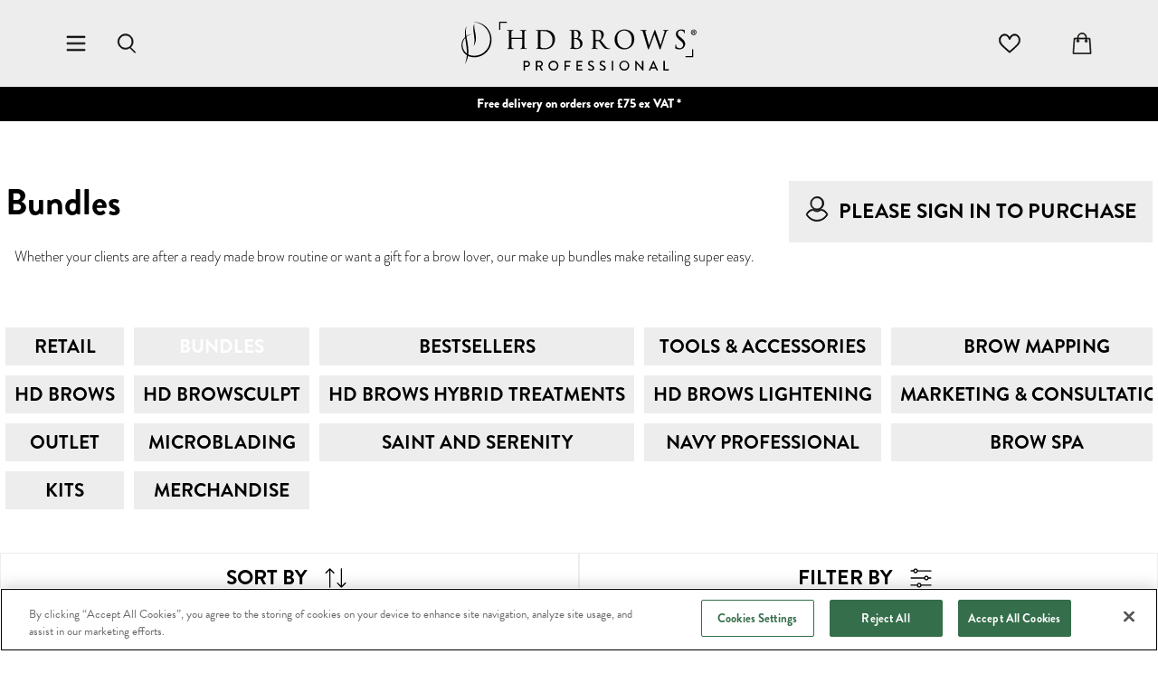

--- FILE ---
content_type: text/html; charset=UTF-8
request_url: https://hdbrows.com/shop/pro/bundles?shade_filter=5933
body_size: 58705
content:
<!doctype html>
<html lang="en">
    <head >
        <script>
    var LOCALE = 'en\u002DGB';
    var BASE_URL = 'https\u003A\u002F\u002Fhdbrows.com\u002Fshop\u002Fpro\u002F';
    var require = {
        'baseUrl': 'https\u003A\u002F\u002Fhdbrows.com\u002Fshop\u002Fpro\u002Fstatic\u002Fversion1742940459\u002Ffrontend\u002FHDBrows\u002Fproshop\u002Fen_GB'
    };</script>        <meta charset="utf-8"/><script type="text/javascript">(window.NREUM||(NREUM={})).init={privacy:{cookies_enabled:true},ajax:{deny_list:["bam.eu01.nr-data.net"]},feature_flags:["soft_nav"],distributed_tracing:{enabled:true}};(window.NREUM||(NREUM={})).loader_config={agentID:"538759120",accountID:"3893562",trustKey:"3893562",xpid:"Vw4OUlNVChAEUFBQBwUPXlQ=",licenseKey:"NRJS-19c7d7bca3f35248723",applicationID:"441204880",browserID:"538759120"};;/*! For license information please see nr-loader-spa-1.308.0.min.js.LICENSE.txt */
(()=>{var e,t,r={384:(e,t,r)=>{"use strict";r.d(t,{NT:()=>a,US:()=>u,Zm:()=>o,bQ:()=>d,dV:()=>c,pV:()=>l});var n=r(6154),i=r(1863),s=r(1910);const a={beacon:"bam.nr-data.net",errorBeacon:"bam.nr-data.net"};function o(){return n.gm.NREUM||(n.gm.NREUM={}),void 0===n.gm.newrelic&&(n.gm.newrelic=n.gm.NREUM),n.gm.NREUM}function c(){let e=o();return e.o||(e.o={ST:n.gm.setTimeout,SI:n.gm.setImmediate||n.gm.setInterval,CT:n.gm.clearTimeout,XHR:n.gm.XMLHttpRequest,REQ:n.gm.Request,EV:n.gm.Event,PR:n.gm.Promise,MO:n.gm.MutationObserver,FETCH:n.gm.fetch,WS:n.gm.WebSocket},(0,s.i)(...Object.values(e.o))),e}function d(e,t){let r=o();r.initializedAgents??={},t.initializedAt={ms:(0,i.t)(),date:new Date},r.initializedAgents[e]=t}function u(e,t){o()[e]=t}function l(){return function(){let e=o();const t=e.info||{};e.info={beacon:a.beacon,errorBeacon:a.errorBeacon,...t}}(),function(){let e=o();const t=e.init||{};e.init={...t}}(),c(),function(){let e=o();const t=e.loader_config||{};e.loader_config={...t}}(),o()}},782:(e,t,r)=>{"use strict";r.d(t,{T:()=>n});const n=r(860).K7.pageViewTiming},860:(e,t,r)=>{"use strict";r.d(t,{$J:()=>u,K7:()=>c,P3:()=>d,XX:()=>i,Yy:()=>o,df:()=>s,qY:()=>n,v4:()=>a});const n="events",i="jserrors",s="browser/blobs",a="rum",o="browser/logs",c={ajax:"ajax",genericEvents:"generic_events",jserrors:i,logging:"logging",metrics:"metrics",pageAction:"page_action",pageViewEvent:"page_view_event",pageViewTiming:"page_view_timing",sessionReplay:"session_replay",sessionTrace:"session_trace",softNav:"soft_navigations",spa:"spa"},d={[c.pageViewEvent]:1,[c.pageViewTiming]:2,[c.metrics]:3,[c.jserrors]:4,[c.spa]:5,[c.ajax]:6,[c.sessionTrace]:7,[c.softNav]:8,[c.sessionReplay]:9,[c.logging]:10,[c.genericEvents]:11},u={[c.pageViewEvent]:a,[c.pageViewTiming]:n,[c.ajax]:n,[c.spa]:n,[c.softNav]:n,[c.metrics]:i,[c.jserrors]:i,[c.sessionTrace]:s,[c.sessionReplay]:s,[c.logging]:o,[c.genericEvents]:"ins"}},944:(e,t,r)=>{"use strict";r.d(t,{R:()=>i});var n=r(3241);function i(e,t){"function"==typeof console.debug&&(console.debug("New Relic Warning: https://github.com/newrelic/newrelic-browser-agent/blob/main/docs/warning-codes.md#".concat(e),t),(0,n.W)({agentIdentifier:null,drained:null,type:"data",name:"warn",feature:"warn",data:{code:e,secondary:t}}))}},993:(e,t,r)=>{"use strict";r.d(t,{A$:()=>s,ET:()=>a,TZ:()=>o,p_:()=>i});var n=r(860);const i={ERROR:"ERROR",WARN:"WARN",INFO:"INFO",DEBUG:"DEBUG",TRACE:"TRACE"},s={OFF:0,ERROR:1,WARN:2,INFO:3,DEBUG:4,TRACE:5},a="log",o=n.K7.logging},1541:(e,t,r)=>{"use strict";r.d(t,{U:()=>i,f:()=>n});const n={MFE:"MFE",BA:"BA"};function i(e,t){if(2!==t?.harvestEndpointVersion)return{};const r=t.agentRef.runtime.appMetadata.agents[0].entityGuid;return e?{"source.id":e.id,"source.name":e.name,"source.type":e.type,"parent.id":e.parent?.id||r,"parent.type":e.parent?.type||n.BA}:{"entity.guid":r,appId:t.agentRef.info.applicationID}}},1687:(e,t,r)=>{"use strict";r.d(t,{Ak:()=>d,Ze:()=>h,x3:()=>u});var n=r(3241),i=r(7836),s=r(3606),a=r(860),o=r(2646);const c={};function d(e,t){const r={staged:!1,priority:a.P3[t]||0};l(e),c[e].get(t)||c[e].set(t,r)}function u(e,t){e&&c[e]&&(c[e].get(t)&&c[e].delete(t),p(e,t,!1),c[e].size&&f(e))}function l(e){if(!e)throw new Error("agentIdentifier required");c[e]||(c[e]=new Map)}function h(e="",t="feature",r=!1){if(l(e),!e||!c[e].get(t)||r)return p(e,t);c[e].get(t).staged=!0,f(e)}function f(e){const t=Array.from(c[e]);t.every(([e,t])=>t.staged)&&(t.sort((e,t)=>e[1].priority-t[1].priority),t.forEach(([t])=>{c[e].delete(t),p(e,t)}))}function p(e,t,r=!0){const a=e?i.ee.get(e):i.ee,c=s.i.handlers;if(!a.aborted&&a.backlog&&c){if((0,n.W)({agentIdentifier:e,type:"lifecycle",name:"drain",feature:t}),r){const e=a.backlog[t],r=c[t];if(r){for(let t=0;e&&t<e.length;++t)g(e[t],r);Object.entries(r).forEach(([e,t])=>{Object.values(t||{}).forEach(t=>{t[0]?.on&&t[0]?.context()instanceof o.y&&t[0].on(e,t[1])})})}}a.isolatedBacklog||delete c[t],a.backlog[t]=null,a.emit("drain-"+t,[])}}function g(e,t){var r=e[1];Object.values(t[r]||{}).forEach(t=>{var r=e[0];if(t[0]===r){var n=t[1],i=e[3],s=e[2];n.apply(i,s)}})}},1738:(e,t,r)=>{"use strict";r.d(t,{U:()=>f,Y:()=>h});var n=r(3241),i=r(9908),s=r(1863),a=r(944),o=r(5701),c=r(3969),d=r(8362),u=r(860),l=r(4261);function h(e,t,r,s){const h=s||r;!h||h[e]&&h[e]!==d.d.prototype[e]||(h[e]=function(){(0,i.p)(c.xV,["API/"+e+"/called"],void 0,u.K7.metrics,r.ee),(0,n.W)({agentIdentifier:r.agentIdentifier,drained:!!o.B?.[r.agentIdentifier],type:"data",name:"api",feature:l.Pl+e,data:{}});try{return t.apply(this,arguments)}catch(e){(0,a.R)(23,e)}})}function f(e,t,r,n,a){const o=e.info;null===r?delete o.jsAttributes[t]:o.jsAttributes[t]=r,(a||null===r)&&(0,i.p)(l.Pl+n,[(0,s.t)(),t,r],void 0,"session",e.ee)}},1741:(e,t,r)=>{"use strict";r.d(t,{W:()=>s});var n=r(944),i=r(4261);class s{#e(e,...t){if(this[e]!==s.prototype[e])return this[e](...t);(0,n.R)(35,e)}addPageAction(e,t){return this.#e(i.hG,e,t)}register(e){return this.#e(i.eY,e)}recordCustomEvent(e,t){return this.#e(i.fF,e,t)}setPageViewName(e,t){return this.#e(i.Fw,e,t)}setCustomAttribute(e,t,r){return this.#e(i.cD,e,t,r)}noticeError(e,t){return this.#e(i.o5,e,t)}setUserId(e,t=!1){return this.#e(i.Dl,e,t)}setApplicationVersion(e){return this.#e(i.nb,e)}setErrorHandler(e){return this.#e(i.bt,e)}addRelease(e,t){return this.#e(i.k6,e,t)}log(e,t){return this.#e(i.$9,e,t)}start(){return this.#e(i.d3)}finished(e){return this.#e(i.BL,e)}recordReplay(){return this.#e(i.CH)}pauseReplay(){return this.#e(i.Tb)}addToTrace(e){return this.#e(i.U2,e)}setCurrentRouteName(e){return this.#e(i.PA,e)}interaction(e){return this.#e(i.dT,e)}wrapLogger(e,t,r){return this.#e(i.Wb,e,t,r)}measure(e,t){return this.#e(i.V1,e,t)}consent(e){return this.#e(i.Pv,e)}}},1863:(e,t,r)=>{"use strict";function n(){return Math.floor(performance.now())}r.d(t,{t:()=>n})},1910:(e,t,r)=>{"use strict";r.d(t,{i:()=>s});var n=r(944);const i=new Map;function s(...e){return e.every(e=>{if(i.has(e))return i.get(e);const t="function"==typeof e?e.toString():"",r=t.includes("[native code]"),s=t.includes("nrWrapper");return r||s||(0,n.R)(64,e?.name||t),i.set(e,r),r})}},2555:(e,t,r)=>{"use strict";r.d(t,{D:()=>o,f:()=>a});var n=r(384),i=r(8122);const s={beacon:n.NT.beacon,errorBeacon:n.NT.errorBeacon,licenseKey:void 0,applicationID:void 0,sa:void 0,queueTime:void 0,applicationTime:void 0,ttGuid:void 0,user:void 0,account:void 0,product:void 0,extra:void 0,jsAttributes:{},userAttributes:void 0,atts:void 0,transactionName:void 0,tNamePlain:void 0};function a(e){try{return!!e.licenseKey&&!!e.errorBeacon&&!!e.applicationID}catch(e){return!1}}const o=e=>(0,i.a)(e,s)},2614:(e,t,r)=>{"use strict";r.d(t,{BB:()=>a,H3:()=>n,g:()=>d,iL:()=>c,tS:()=>o,uh:()=>i,wk:()=>s});const n="NRBA",i="SESSION",s=144e5,a=18e5,o={STARTED:"session-started",PAUSE:"session-pause",RESET:"session-reset",RESUME:"session-resume",UPDATE:"session-update"},c={SAME_TAB:"same-tab",CROSS_TAB:"cross-tab"},d={OFF:0,FULL:1,ERROR:2}},2646:(e,t,r)=>{"use strict";r.d(t,{y:()=>n});class n{constructor(e){this.contextId=e}}},2843:(e,t,r)=>{"use strict";r.d(t,{G:()=>s,u:()=>i});var n=r(3878);function i(e,t=!1,r,i){(0,n.DD)("visibilitychange",function(){if(t)return void("hidden"===document.visibilityState&&e());e(document.visibilityState)},r,i)}function s(e,t,r){(0,n.sp)("pagehide",e,t,r)}},3241:(e,t,r)=>{"use strict";r.d(t,{W:()=>s});var n=r(6154);const i="newrelic";function s(e={}){try{n.gm.dispatchEvent(new CustomEvent(i,{detail:e}))}catch(e){}}},3304:(e,t,r)=>{"use strict";r.d(t,{A:()=>s});var n=r(7836);const i=()=>{const e=new WeakSet;return(t,r)=>{if("object"==typeof r&&null!==r){if(e.has(r))return;e.add(r)}return r}};function s(e){try{return JSON.stringify(e,i())??""}catch(e){try{n.ee.emit("internal-error",[e])}catch(e){}return""}}},3333:(e,t,r)=>{"use strict";r.d(t,{$v:()=>u,TZ:()=>n,Xh:()=>c,Zp:()=>i,kd:()=>d,mq:()=>o,nf:()=>a,qN:()=>s});const n=r(860).K7.genericEvents,i=["auxclick","click","copy","keydown","paste","scrollend"],s=["focus","blur"],a=4,o=1e3,c=2e3,d=["PageAction","UserAction","BrowserPerformance"],u={RESOURCES:"experimental.resources",REGISTER:"register"}},3434:(e,t,r)=>{"use strict";r.d(t,{Jt:()=>s,YM:()=>d});var n=r(7836),i=r(5607);const s="nr@original:".concat(i.W),a=50;var o=Object.prototype.hasOwnProperty,c=!1;function d(e,t){return e||(e=n.ee),r.inPlace=function(e,t,n,i,s){n||(n="");const a="-"===n.charAt(0);for(let o=0;o<t.length;o++){const c=t[o],d=e[c];l(d)||(e[c]=r(d,a?c+n:n,i,c,s))}},r.flag=s,r;function r(t,r,n,c,d){return l(t)?t:(r||(r=""),nrWrapper[s]=t,function(e,t,r){if(Object.defineProperty&&Object.keys)try{return Object.keys(e).forEach(function(r){Object.defineProperty(t,r,{get:function(){return e[r]},set:function(t){return e[r]=t,t}})}),t}catch(e){u([e],r)}for(var n in e)o.call(e,n)&&(t[n]=e[n])}(t,nrWrapper,e),nrWrapper);function nrWrapper(){var s,o,l,h;let f;try{o=this,s=[...arguments],l="function"==typeof n?n(s,o):n||{}}catch(t){u([t,"",[s,o,c],l],e)}i(r+"start",[s,o,c],l,d);const p=performance.now();let g;try{return h=t.apply(o,s),g=performance.now(),h}catch(e){throw g=performance.now(),i(r+"err",[s,o,e],l,d),f=e,f}finally{const e=g-p,t={start:p,end:g,duration:e,isLongTask:e>=a,methodName:c,thrownError:f};t.isLongTask&&i("long-task",[t,o],l,d),i(r+"end",[s,o,h],l,d)}}}function i(r,n,i,s){if(!c||t){var a=c;c=!0;try{e.emit(r,n,i,t,s)}catch(t){u([t,r,n,i],e)}c=a}}}function u(e,t){t||(t=n.ee);try{t.emit("internal-error",e)}catch(e){}}function l(e){return!(e&&"function"==typeof e&&e.apply&&!e[s])}},3606:(e,t,r)=>{"use strict";r.d(t,{i:()=>s});var n=r(9908);s.on=a;var i=s.handlers={};function s(e,t,r,s){a(s||n.d,i,e,t,r)}function a(e,t,r,i,s){s||(s="feature"),e||(e=n.d);var a=t[s]=t[s]||{};(a[r]=a[r]||[]).push([e,i])}},3738:(e,t,r)=>{"use strict";r.d(t,{He:()=>i,Kp:()=>o,Lc:()=>d,Rz:()=>u,TZ:()=>n,bD:()=>s,d3:()=>a,jx:()=>l,sl:()=>h,uP:()=>c});const n=r(860).K7.sessionTrace,i="bstResource",s="resource",a="-start",o="-end",c="fn"+a,d="fn"+o,u="pushState",l=1e3,h=3e4},3785:(e,t,r)=>{"use strict";r.d(t,{R:()=>c,b:()=>d});var n=r(9908),i=r(1863),s=r(860),a=r(3969),o=r(993);function c(e,t,r={},c=o.p_.INFO,d=!0,u,l=(0,i.t)()){(0,n.p)(a.xV,["API/logging/".concat(c.toLowerCase(),"/called")],void 0,s.K7.metrics,e),(0,n.p)(o.ET,[l,t,r,c,d,u],void 0,s.K7.logging,e)}function d(e){return"string"==typeof e&&Object.values(o.p_).some(t=>t===e.toUpperCase().trim())}},3878:(e,t,r)=>{"use strict";function n(e,t){return{capture:e,passive:!1,signal:t}}function i(e,t,r=!1,i){window.addEventListener(e,t,n(r,i))}function s(e,t,r=!1,i){document.addEventListener(e,t,n(r,i))}r.d(t,{DD:()=>s,jT:()=>n,sp:()=>i})},3962:(e,t,r)=>{"use strict";r.d(t,{AM:()=>a,O2:()=>l,OV:()=>s,Qu:()=>h,TZ:()=>c,ih:()=>f,pP:()=>o,t1:()=>u,tC:()=>i,wD:()=>d});var n=r(860);const i=["click","keydown","submit"],s="popstate",a="api",o="initialPageLoad",c=n.K7.softNav,d=5e3,u=500,l={INITIAL_PAGE_LOAD:"",ROUTE_CHANGE:1,UNSPECIFIED:2},h={INTERACTION:1,AJAX:2,CUSTOM_END:3,CUSTOM_TRACER:4},f={IP:"in progress",PF:"pending finish",FIN:"finished",CAN:"cancelled"}},3969:(e,t,r)=>{"use strict";r.d(t,{TZ:()=>n,XG:()=>o,rs:()=>i,xV:()=>a,z_:()=>s});const n=r(860).K7.metrics,i="sm",s="cm",a="storeSupportabilityMetrics",o="storeEventMetrics"},4234:(e,t,r)=>{"use strict";r.d(t,{W:()=>s});var n=r(7836),i=r(1687);class s{constructor(e,t){this.agentIdentifier=e,this.ee=n.ee.get(e),this.featureName=t,this.blocked=!1}deregisterDrain(){(0,i.x3)(this.agentIdentifier,this.featureName)}}},4261:(e,t,r)=>{"use strict";r.d(t,{$9:()=>u,BL:()=>c,CH:()=>p,Dl:()=>R,Fw:()=>w,PA:()=>v,Pl:()=>n,Pv:()=>A,Tb:()=>h,U2:()=>a,V1:()=>E,Wb:()=>T,bt:()=>y,cD:()=>b,d3:()=>x,dT:()=>d,eY:()=>g,fF:()=>f,hG:()=>s,hw:()=>i,k6:()=>o,nb:()=>m,o5:()=>l});const n="api-",i=n+"ixn-",s="addPageAction",a="addToTrace",o="addRelease",c="finished",d="interaction",u="log",l="noticeError",h="pauseReplay",f="recordCustomEvent",p="recordReplay",g="register",m="setApplicationVersion",v="setCurrentRouteName",b="setCustomAttribute",y="setErrorHandler",w="setPageViewName",R="setUserId",x="start",T="wrapLogger",E="measure",A="consent"},5205:(e,t,r)=>{"use strict";r.d(t,{j:()=>S});var n=r(384),i=r(1741);var s=r(2555),a=r(3333);const o=e=>{if(!e||"string"!=typeof e)return!1;try{document.createDocumentFragment().querySelector(e)}catch{return!1}return!0};var c=r(2614),d=r(944),u=r(8122);const l="[data-nr-mask]",h=e=>(0,u.a)(e,(()=>{const e={feature_flags:[],experimental:{allow_registered_children:!1,resources:!1},mask_selector:"*",block_selector:"[data-nr-block]",mask_input_options:{color:!1,date:!1,"datetime-local":!1,email:!1,month:!1,number:!1,range:!1,search:!1,tel:!1,text:!1,time:!1,url:!1,week:!1,textarea:!1,select:!1,password:!0}};return{ajax:{deny_list:void 0,block_internal:!0,enabled:!0,autoStart:!0},api:{get allow_registered_children(){return e.feature_flags.includes(a.$v.REGISTER)||e.experimental.allow_registered_children},set allow_registered_children(t){e.experimental.allow_registered_children=t},duplicate_registered_data:!1},browser_consent_mode:{enabled:!1},distributed_tracing:{enabled:void 0,exclude_newrelic_header:void 0,cors_use_newrelic_header:void 0,cors_use_tracecontext_headers:void 0,allowed_origins:void 0},get feature_flags(){return e.feature_flags},set feature_flags(t){e.feature_flags=t},generic_events:{enabled:!0,autoStart:!0},harvest:{interval:30},jserrors:{enabled:!0,autoStart:!0},logging:{enabled:!0,autoStart:!0},metrics:{enabled:!0,autoStart:!0},obfuscate:void 0,page_action:{enabled:!0},page_view_event:{enabled:!0,autoStart:!0},page_view_timing:{enabled:!0,autoStart:!0},performance:{capture_marks:!1,capture_measures:!1,capture_detail:!0,resources:{get enabled(){return e.feature_flags.includes(a.$v.RESOURCES)||e.experimental.resources},set enabled(t){e.experimental.resources=t},asset_types:[],first_party_domains:[],ignore_newrelic:!0}},privacy:{cookies_enabled:!0},proxy:{assets:void 0,beacon:void 0},session:{expiresMs:c.wk,inactiveMs:c.BB},session_replay:{autoStart:!0,enabled:!1,preload:!1,sampling_rate:10,error_sampling_rate:100,collect_fonts:!1,inline_images:!1,fix_stylesheets:!0,mask_all_inputs:!0,get mask_text_selector(){return e.mask_selector},set mask_text_selector(t){o(t)?e.mask_selector="".concat(t,",").concat(l):""===t||null===t?e.mask_selector=l:(0,d.R)(5,t)},get block_class(){return"nr-block"},get ignore_class(){return"nr-ignore"},get mask_text_class(){return"nr-mask"},get block_selector(){return e.block_selector},set block_selector(t){o(t)?e.block_selector+=",".concat(t):""!==t&&(0,d.R)(6,t)},get mask_input_options(){return e.mask_input_options},set mask_input_options(t){t&&"object"==typeof t?e.mask_input_options={...t,password:!0}:(0,d.R)(7,t)}},session_trace:{enabled:!0,autoStart:!0},soft_navigations:{enabled:!0,autoStart:!0},spa:{enabled:!0,autoStart:!0},ssl:void 0,user_actions:{enabled:!0,elementAttributes:["id","className","tagName","type"]}}})());var f=r(6154),p=r(9324);let g=0;const m={buildEnv:p.F3,distMethod:p.Xs,version:p.xv,originTime:f.WN},v={consented:!1},b={appMetadata:{},get consented(){return this.session?.state?.consent||v.consented},set consented(e){v.consented=e},customTransaction:void 0,denyList:void 0,disabled:!1,harvester:void 0,isolatedBacklog:!1,isRecording:!1,loaderType:void 0,maxBytes:3e4,obfuscator:void 0,onerror:void 0,ptid:void 0,releaseIds:{},session:void 0,timeKeeper:void 0,registeredEntities:[],jsAttributesMetadata:{bytes:0},get harvestCount(){return++g}},y=e=>{const t=(0,u.a)(e,b),r=Object.keys(m).reduce((e,t)=>(e[t]={value:m[t],writable:!1,configurable:!0,enumerable:!0},e),{});return Object.defineProperties(t,r)};var w=r(5701);const R=e=>{const t=e.startsWith("http");e+="/",r.p=t?e:"https://"+e};var x=r(7836),T=r(3241);const E={accountID:void 0,trustKey:void 0,agentID:void 0,licenseKey:void 0,applicationID:void 0,xpid:void 0},A=e=>(0,u.a)(e,E),_=new Set;function S(e,t={},r,a){let{init:o,info:c,loader_config:d,runtime:u={},exposed:l=!0}=t;if(!c){const e=(0,n.pV)();o=e.init,c=e.info,d=e.loader_config}e.init=h(o||{}),e.loader_config=A(d||{}),c.jsAttributes??={},f.bv&&(c.jsAttributes.isWorker=!0),e.info=(0,s.D)(c);const p=e.init,g=[c.beacon,c.errorBeacon];_.has(e.agentIdentifier)||(p.proxy.assets&&(R(p.proxy.assets),g.push(p.proxy.assets)),p.proxy.beacon&&g.push(p.proxy.beacon),e.beacons=[...g],function(e){const t=(0,n.pV)();Object.getOwnPropertyNames(i.W.prototype).forEach(r=>{const n=i.W.prototype[r];if("function"!=typeof n||"constructor"===n)return;let s=t[r];e[r]&&!1!==e.exposed&&"micro-agent"!==e.runtime?.loaderType&&(t[r]=(...t)=>{const n=e[r](...t);return s?s(...t):n})})}(e),(0,n.US)("activatedFeatures",w.B)),u.denyList=[...p.ajax.deny_list||[],...p.ajax.block_internal?g:[]],u.ptid=e.agentIdentifier,u.loaderType=r,e.runtime=y(u),_.has(e.agentIdentifier)||(e.ee=x.ee.get(e.agentIdentifier),e.exposed=l,(0,T.W)({agentIdentifier:e.agentIdentifier,drained:!!w.B?.[e.agentIdentifier],type:"lifecycle",name:"initialize",feature:void 0,data:e.config})),_.add(e.agentIdentifier)}},5270:(e,t,r)=>{"use strict";r.d(t,{Aw:()=>a,SR:()=>s,rF:()=>o});var n=r(384),i=r(7767);function s(e){return!!(0,n.dV)().o.MO&&(0,i.V)(e)&&!0===e?.session_trace.enabled}function a(e){return!0===e?.session_replay.preload&&s(e)}function o(e,t){try{if("string"==typeof t?.type){if("password"===t.type.toLowerCase())return"*".repeat(e?.length||0);if(void 0!==t?.dataset?.nrUnmask||t?.classList?.contains("nr-unmask"))return e}}catch(e){}return"string"==typeof e?e.replace(/[\S]/g,"*"):"*".repeat(e?.length||0)}},5289:(e,t,r)=>{"use strict";r.d(t,{GG:()=>a,Qr:()=>c,sB:()=>o});var n=r(3878),i=r(6389);function s(){return"undefined"==typeof document||"complete"===document.readyState}function a(e,t){if(s())return e();const r=(0,i.J)(e),a=setInterval(()=>{s()&&(clearInterval(a),r())},500);(0,n.sp)("load",r,t)}function o(e){if(s())return e();(0,n.DD)("DOMContentLoaded",e)}function c(e){if(s())return e();(0,n.sp)("popstate",e)}},5607:(e,t,r)=>{"use strict";r.d(t,{W:()=>n});const n=(0,r(9566).bz)()},5701:(e,t,r)=>{"use strict";r.d(t,{B:()=>s,t:()=>a});var n=r(3241);const i=new Set,s={};function a(e,t){const r=t.agentIdentifier;s[r]??={},e&&"object"==typeof e&&(i.has(r)||(t.ee.emit("rumresp",[e]),s[r]=e,i.add(r),(0,n.W)({agentIdentifier:r,loaded:!0,drained:!0,type:"lifecycle",name:"load",feature:void 0,data:e})))}},6154:(e,t,r)=>{"use strict";r.d(t,{OF:()=>d,RI:()=>i,WN:()=>h,bv:()=>s,eN:()=>f,gm:()=>a,lR:()=>l,m:()=>c,mw:()=>o,sb:()=>u});var n=r(1863);const i="undefined"!=typeof window&&!!window.document,s="undefined"!=typeof WorkerGlobalScope&&("undefined"!=typeof self&&self instanceof WorkerGlobalScope&&self.navigator instanceof WorkerNavigator||"undefined"!=typeof globalThis&&globalThis instanceof WorkerGlobalScope&&globalThis.navigator instanceof WorkerNavigator),a=i?window:"undefined"!=typeof WorkerGlobalScope&&("undefined"!=typeof self&&self instanceof WorkerGlobalScope&&self||"undefined"!=typeof globalThis&&globalThis instanceof WorkerGlobalScope&&globalThis),o=Boolean("hidden"===a?.document?.visibilityState),c=""+a?.location,d=/iPad|iPhone|iPod/.test(a.navigator?.userAgent),u=d&&"undefined"==typeof SharedWorker,l=(()=>{const e=a.navigator?.userAgent?.match(/Firefox[/\s](\d+\.\d+)/);return Array.isArray(e)&&e.length>=2?+e[1]:0})(),h=Date.now()-(0,n.t)(),f=()=>"undefined"!=typeof PerformanceNavigationTiming&&a?.performance?.getEntriesByType("navigation")?.[0]?.responseStart},6344:(e,t,r)=>{"use strict";r.d(t,{BB:()=>u,Qb:()=>l,TZ:()=>i,Ug:()=>a,Vh:()=>s,_s:()=>o,bc:()=>d,yP:()=>c});var n=r(2614);const i=r(860).K7.sessionReplay,s="errorDuringReplay",a=.12,o={DomContentLoaded:0,Load:1,FullSnapshot:2,IncrementalSnapshot:3,Meta:4,Custom:5},c={[n.g.ERROR]:15e3,[n.g.FULL]:3e5,[n.g.OFF]:0},d={RESET:{message:"Session was reset",sm:"Reset"},IMPORT:{message:"Recorder failed to import",sm:"Import"},TOO_MANY:{message:"429: Too Many Requests",sm:"Too-Many"},TOO_BIG:{message:"Payload was too large",sm:"Too-Big"},CROSS_TAB:{message:"Session Entity was set to OFF on another tab",sm:"Cross-Tab"},ENTITLEMENTS:{message:"Session Replay is not allowed and will not be started",sm:"Entitlement"}},u=5e3,l={API:"api",RESUME:"resume",SWITCH_TO_FULL:"switchToFull",INITIALIZE:"initialize",PRELOAD:"preload"}},6389:(e,t,r)=>{"use strict";function n(e,t=500,r={}){const n=r?.leading||!1;let i;return(...r)=>{n&&void 0===i&&(e.apply(this,r),i=setTimeout(()=>{i=clearTimeout(i)},t)),n||(clearTimeout(i),i=setTimeout(()=>{e.apply(this,r)},t))}}function i(e){let t=!1;return(...r)=>{t||(t=!0,e.apply(this,r))}}r.d(t,{J:()=>i,s:()=>n})},6630:(e,t,r)=>{"use strict";r.d(t,{T:()=>n});const n=r(860).K7.pageViewEvent},6774:(e,t,r)=>{"use strict";r.d(t,{T:()=>n});const n=r(860).K7.jserrors},7295:(e,t,r)=>{"use strict";r.d(t,{Xv:()=>a,gX:()=>i,iW:()=>s});var n=[];function i(e){if(!e||s(e))return!1;if(0===n.length)return!0;if("*"===n[0].hostname)return!1;for(var t=0;t<n.length;t++){var r=n[t];if(r.hostname.test(e.hostname)&&r.pathname.test(e.pathname))return!1}return!0}function s(e){return void 0===e.hostname}function a(e){if(n=[],e&&e.length)for(var t=0;t<e.length;t++){let r=e[t];if(!r)continue;if("*"===r)return void(n=[{hostname:"*"}]);0===r.indexOf("http://")?r=r.substring(7):0===r.indexOf("https://")&&(r=r.substring(8));const i=r.indexOf("/");let s,a;i>0?(s=r.substring(0,i),a=r.substring(i)):(s=r,a="*");let[c]=s.split(":");n.push({hostname:o(c),pathname:o(a,!0)})}}function o(e,t=!1){const r=e.replace(/[.+?^${}()|[\]\\]/g,e=>"\\"+e).replace(/\*/g,".*?");return new RegExp((t?"^":"")+r+"$")}},7485:(e,t,r)=>{"use strict";r.d(t,{D:()=>i});var n=r(6154);function i(e){if(0===(e||"").indexOf("data:"))return{protocol:"data"};try{const t=new URL(e,location.href),r={port:t.port,hostname:t.hostname,pathname:t.pathname,search:t.search,protocol:t.protocol.slice(0,t.protocol.indexOf(":")),sameOrigin:t.protocol===n.gm?.location?.protocol&&t.host===n.gm?.location?.host};return r.port&&""!==r.port||("http:"===t.protocol&&(r.port="80"),"https:"===t.protocol&&(r.port="443")),r.pathname&&""!==r.pathname?r.pathname.startsWith("/")||(r.pathname="/".concat(r.pathname)):r.pathname="/",r}catch(e){return{}}}},7699:(e,t,r)=>{"use strict";r.d(t,{It:()=>s,KC:()=>o,No:()=>i,qh:()=>a});var n=r(860);const i=16e3,s=1e6,a="SESSION_ERROR",o={[n.K7.logging]:!0,[n.K7.genericEvents]:!1,[n.K7.jserrors]:!1,[n.K7.ajax]:!1}},7767:(e,t,r)=>{"use strict";r.d(t,{V:()=>i});var n=r(6154);const i=e=>n.RI&&!0===e?.privacy.cookies_enabled},7836:(e,t,r)=>{"use strict";r.d(t,{P:()=>o,ee:()=>c});var n=r(384),i=r(8990),s=r(2646),a=r(5607);const o="nr@context:".concat(a.W),c=function e(t,r){var n={},a={},u={},l=!1;try{l=16===r.length&&d.initializedAgents?.[r]?.runtime.isolatedBacklog}catch(e){}var h={on:p,addEventListener:p,removeEventListener:function(e,t){var r=n[e];if(!r)return;for(var i=0;i<r.length;i++)r[i]===t&&r.splice(i,1)},emit:function(e,r,n,i,s){!1!==s&&(s=!0);if(c.aborted&&!i)return;t&&s&&t.emit(e,r,n);var o=f(n);g(e).forEach(e=>{e.apply(o,r)});var d=v()[a[e]];d&&d.push([h,e,r,o]);return o},get:m,listeners:g,context:f,buffer:function(e,t){const r=v();if(t=t||"feature",h.aborted)return;Object.entries(e||{}).forEach(([e,n])=>{a[n]=t,t in r||(r[t]=[])})},abort:function(){h._aborted=!0,Object.keys(h.backlog).forEach(e=>{delete h.backlog[e]})},isBuffering:function(e){return!!v()[a[e]]},debugId:r,backlog:l?{}:t&&"object"==typeof t.backlog?t.backlog:{},isolatedBacklog:l};return Object.defineProperty(h,"aborted",{get:()=>{let e=h._aborted||!1;return e||(t&&(e=t.aborted),e)}}),h;function f(e){return e&&e instanceof s.y?e:e?(0,i.I)(e,o,()=>new s.y(o)):new s.y(o)}function p(e,t){n[e]=g(e).concat(t)}function g(e){return n[e]||[]}function m(t){return u[t]=u[t]||e(h,t)}function v(){return h.backlog}}(void 0,"globalEE"),d=(0,n.Zm)();d.ee||(d.ee=c)},8122:(e,t,r)=>{"use strict";r.d(t,{a:()=>i});var n=r(944);function i(e,t){try{if(!e||"object"!=typeof e)return(0,n.R)(3);if(!t||"object"!=typeof t)return(0,n.R)(4);const r=Object.create(Object.getPrototypeOf(t),Object.getOwnPropertyDescriptors(t)),s=0===Object.keys(r).length?e:r;for(let a in s)if(void 0!==e[a])try{if(null===e[a]){r[a]=null;continue}Array.isArray(e[a])&&Array.isArray(t[a])?r[a]=Array.from(new Set([...e[a],...t[a]])):"object"==typeof e[a]&&"object"==typeof t[a]?r[a]=i(e[a],t[a]):r[a]=e[a]}catch(e){r[a]||(0,n.R)(1,e)}return r}catch(e){(0,n.R)(2,e)}}},8139:(e,t,r)=>{"use strict";r.d(t,{u:()=>h});var n=r(7836),i=r(3434),s=r(8990),a=r(6154);const o={},c=a.gm.XMLHttpRequest,d="addEventListener",u="removeEventListener",l="nr@wrapped:".concat(n.P);function h(e){var t=function(e){return(e||n.ee).get("events")}(e);if(o[t.debugId]++)return t;o[t.debugId]=1;var r=(0,i.YM)(t,!0);function h(e){r.inPlace(e,[d,u],"-",p)}function p(e,t){return e[1]}return"getPrototypeOf"in Object&&(a.RI&&f(document,h),c&&f(c.prototype,h),f(a.gm,h)),t.on(d+"-start",function(e,t){var n=e[1];if(null!==n&&("function"==typeof n||"object"==typeof n)&&"newrelic"!==e[0]){var i=(0,s.I)(n,l,function(){var e={object:function(){if("function"!=typeof n.handleEvent)return;return n.handleEvent.apply(n,arguments)},function:n}[typeof n];return e?r(e,"fn-",null,e.name||"anonymous"):n});this.wrapped=e[1]=i}}),t.on(u+"-start",function(e){e[1]=this.wrapped||e[1]}),t}function f(e,t,...r){let n=e;for(;"object"==typeof n&&!Object.prototype.hasOwnProperty.call(n,d);)n=Object.getPrototypeOf(n);n&&t(n,...r)}},8362:(e,t,r)=>{"use strict";r.d(t,{d:()=>s});var n=r(9566),i=r(1741);class s extends i.W{agentIdentifier=(0,n.LA)(16)}},8374:(e,t,r)=>{r.nc=(()=>{try{return document?.currentScript?.nonce}catch(e){}return""})()},8990:(e,t,r)=>{"use strict";r.d(t,{I:()=>i});var n=Object.prototype.hasOwnProperty;function i(e,t,r){if(n.call(e,t))return e[t];var i=r();if(Object.defineProperty&&Object.keys)try{return Object.defineProperty(e,t,{value:i,writable:!0,enumerable:!1}),i}catch(e){}return e[t]=i,i}},9119:(e,t,r)=>{"use strict";r.d(t,{L:()=>s});var n=/([^?#]*)[^#]*(#[^?]*|$).*/,i=/([^?#]*)().*/;function s(e,t){return e?e.replace(t?n:i,"$1$2"):e}},9300:(e,t,r)=>{"use strict";r.d(t,{T:()=>n});const n=r(860).K7.ajax},9324:(e,t,r)=>{"use strict";r.d(t,{AJ:()=>a,F3:()=>i,Xs:()=>s,Yq:()=>o,xv:()=>n});const n="1.308.0",i="PROD",s="CDN",a="@newrelic/rrweb",o="1.0.1"},9566:(e,t,r)=>{"use strict";r.d(t,{LA:()=>o,ZF:()=>c,bz:()=>a,el:()=>d});var n=r(6154);const i="xxxxxxxx-xxxx-4xxx-yxxx-xxxxxxxxxxxx";function s(e,t){return e?15&e[t]:16*Math.random()|0}function a(){const e=n.gm?.crypto||n.gm?.msCrypto;let t,r=0;return e&&e.getRandomValues&&(t=e.getRandomValues(new Uint8Array(30))),i.split("").map(e=>"x"===e?s(t,r++).toString(16):"y"===e?(3&s()|8).toString(16):e).join("")}function o(e){const t=n.gm?.crypto||n.gm?.msCrypto;let r,i=0;t&&t.getRandomValues&&(r=t.getRandomValues(new Uint8Array(e)));const a=[];for(var o=0;o<e;o++)a.push(s(r,i++).toString(16));return a.join("")}function c(){return o(16)}function d(){return o(32)}},9908:(e,t,r)=>{"use strict";r.d(t,{d:()=>n,p:()=>i});var n=r(7836).ee.get("handle");function i(e,t,r,i,s){s?(s.buffer([e],i),s.emit(e,t,r)):(n.buffer([e],i),n.emit(e,t,r))}}},n={};function i(e){var t=n[e];if(void 0!==t)return t.exports;var s=n[e]={exports:{}};return r[e](s,s.exports,i),s.exports}i.m=r,i.d=(e,t)=>{for(var r in t)i.o(t,r)&&!i.o(e,r)&&Object.defineProperty(e,r,{enumerable:!0,get:t[r]})},i.f={},i.e=e=>Promise.all(Object.keys(i.f).reduce((t,r)=>(i.f[r](e,t),t),[])),i.u=e=>({212:"nr-spa-compressor",249:"nr-spa-recorder",478:"nr-spa"}[e]+"-1.308.0.min.js"),i.o=(e,t)=>Object.prototype.hasOwnProperty.call(e,t),e={},t="NRBA-1.308.0.PROD:",i.l=(r,n,s,a)=>{if(e[r])e[r].push(n);else{var o,c;if(void 0!==s)for(var d=document.getElementsByTagName("script"),u=0;u<d.length;u++){var l=d[u];if(l.getAttribute("src")==r||l.getAttribute("data-webpack")==t+s){o=l;break}}if(!o){c=!0;var h={478:"sha512-RSfSVnmHk59T/uIPbdSE0LPeqcEdF4/+XhfJdBuccH5rYMOEZDhFdtnh6X6nJk7hGpzHd9Ujhsy7lZEz/ORYCQ==",249:"sha512-ehJXhmntm85NSqW4MkhfQqmeKFulra3klDyY0OPDUE+sQ3GokHlPh1pmAzuNy//3j4ac6lzIbmXLvGQBMYmrkg==",212:"sha512-B9h4CR46ndKRgMBcK+j67uSR2RCnJfGefU+A7FrgR/k42ovXy5x/MAVFiSvFxuVeEk/pNLgvYGMp1cBSK/G6Fg=="};(o=document.createElement("script")).charset="utf-8",i.nc&&o.setAttribute("nonce",i.nc),o.setAttribute("data-webpack",t+s),o.src=r,0!==o.src.indexOf(window.location.origin+"/")&&(o.crossOrigin="anonymous"),h[a]&&(o.integrity=h[a])}e[r]=[n];var f=(t,n)=>{o.onerror=o.onload=null,clearTimeout(p);var i=e[r];if(delete e[r],o.parentNode&&o.parentNode.removeChild(o),i&&i.forEach(e=>e(n)),t)return t(n)},p=setTimeout(f.bind(null,void 0,{type:"timeout",target:o}),12e4);o.onerror=f.bind(null,o.onerror),o.onload=f.bind(null,o.onload),c&&document.head.appendChild(o)}},i.r=e=>{"undefined"!=typeof Symbol&&Symbol.toStringTag&&Object.defineProperty(e,Symbol.toStringTag,{value:"Module"}),Object.defineProperty(e,"__esModule",{value:!0})},i.p="https://js-agent.newrelic.com/",(()=>{var e={38:0,788:0};i.f.j=(t,r)=>{var n=i.o(e,t)?e[t]:void 0;if(0!==n)if(n)r.push(n[2]);else{var s=new Promise((r,i)=>n=e[t]=[r,i]);r.push(n[2]=s);var a=i.p+i.u(t),o=new Error;i.l(a,r=>{if(i.o(e,t)&&(0!==(n=e[t])&&(e[t]=void 0),n)){var s=r&&("load"===r.type?"missing":r.type),a=r&&r.target&&r.target.src;o.message="Loading chunk "+t+" failed: ("+s+": "+a+")",o.name="ChunkLoadError",o.type=s,o.request=a,n[1](o)}},"chunk-"+t,t)}};var t=(t,r)=>{var n,s,[a,o,c]=r,d=0;if(a.some(t=>0!==e[t])){for(n in o)i.o(o,n)&&(i.m[n]=o[n]);if(c)c(i)}for(t&&t(r);d<a.length;d++)s=a[d],i.o(e,s)&&e[s]&&e[s][0](),e[s]=0},r=self["webpackChunk:NRBA-1.308.0.PROD"]=self["webpackChunk:NRBA-1.308.0.PROD"]||[];r.forEach(t.bind(null,0)),r.push=t.bind(null,r.push.bind(r))})(),(()=>{"use strict";i(8374);var e=i(8362),t=i(860);const r=Object.values(t.K7);var n=i(5205);var s=i(9908),a=i(1863),o=i(4261),c=i(1738);var d=i(1687),u=i(4234),l=i(5289),h=i(6154),f=i(944),p=i(5270),g=i(7767),m=i(6389),v=i(7699);class b extends u.W{constructor(e,t){super(e.agentIdentifier,t),this.agentRef=e,this.abortHandler=void 0,this.featAggregate=void 0,this.loadedSuccessfully=void 0,this.onAggregateImported=new Promise(e=>{this.loadedSuccessfully=e}),this.deferred=Promise.resolve(),!1===e.init[this.featureName].autoStart?this.deferred=new Promise((t,r)=>{this.ee.on("manual-start-all",(0,m.J)(()=>{(0,d.Ak)(e.agentIdentifier,this.featureName),t()}))}):(0,d.Ak)(e.agentIdentifier,t)}importAggregator(e,t,r={}){if(this.featAggregate)return;const n=async()=>{let n;await this.deferred;try{if((0,g.V)(e.init)){const{setupAgentSession:t}=await i.e(478).then(i.bind(i,8766));n=t(e)}}catch(e){(0,f.R)(20,e),this.ee.emit("internal-error",[e]),(0,s.p)(v.qh,[e],void 0,this.featureName,this.ee)}try{if(!this.#t(this.featureName,n,e.init))return(0,d.Ze)(this.agentIdentifier,this.featureName),void this.loadedSuccessfully(!1);const{Aggregate:i}=await t();this.featAggregate=new i(e,r),e.runtime.harvester.initializedAggregates.push(this.featAggregate),this.loadedSuccessfully(!0)}catch(e){(0,f.R)(34,e),this.abortHandler?.(),(0,d.Ze)(this.agentIdentifier,this.featureName,!0),this.loadedSuccessfully(!1),this.ee&&this.ee.abort()}};h.RI?(0,l.GG)(()=>n(),!0):n()}#t(e,r,n){if(this.blocked)return!1;switch(e){case t.K7.sessionReplay:return(0,p.SR)(n)&&!!r;case t.K7.sessionTrace:return!!r;default:return!0}}}var y=i(6630),w=i(2614),R=i(3241);class x extends b{static featureName=y.T;constructor(e){var t;super(e,y.T),this.setupInspectionEvents(e.agentIdentifier),t=e,(0,c.Y)(o.Fw,function(e,r){"string"==typeof e&&("/"!==e.charAt(0)&&(e="/"+e),t.runtime.customTransaction=(r||"http://custom.transaction")+e,(0,s.p)(o.Pl+o.Fw,[(0,a.t)()],void 0,void 0,t.ee))},t),this.importAggregator(e,()=>i.e(478).then(i.bind(i,2467)))}setupInspectionEvents(e){const t=(t,r)=>{t&&(0,R.W)({agentIdentifier:e,timeStamp:t.timeStamp,loaded:"complete"===t.target.readyState,type:"window",name:r,data:t.target.location+""})};(0,l.sB)(e=>{t(e,"DOMContentLoaded")}),(0,l.GG)(e=>{t(e,"load")}),(0,l.Qr)(e=>{t(e,"navigate")}),this.ee.on(w.tS.UPDATE,(t,r)=>{(0,R.W)({agentIdentifier:e,type:"lifecycle",name:"session",data:r})})}}var T=i(384);class E extends e.d{constructor(e){var t;(super(),h.gm)?(this.features={},(0,T.bQ)(this.agentIdentifier,this),this.desiredFeatures=new Set(e.features||[]),this.desiredFeatures.add(x),(0,n.j)(this,e,e.loaderType||"agent"),t=this,(0,c.Y)(o.cD,function(e,r,n=!1){if("string"==typeof e){if(["string","number","boolean"].includes(typeof r)||null===r)return(0,c.U)(t,e,r,o.cD,n);(0,f.R)(40,typeof r)}else(0,f.R)(39,typeof e)},t),function(e){(0,c.Y)(o.Dl,function(t,r=!1){if("string"!=typeof t&&null!==t)return void(0,f.R)(41,typeof t);const n=e.info.jsAttributes["enduser.id"];r&&null!=n&&n!==t?(0,s.p)(o.Pl+"setUserIdAndResetSession",[t],void 0,"session",e.ee):(0,c.U)(e,"enduser.id",t,o.Dl,!0)},e)}(this),function(e){(0,c.Y)(o.nb,function(t){if("string"==typeof t||null===t)return(0,c.U)(e,"application.version",t,o.nb,!1);(0,f.R)(42,typeof t)},e)}(this),function(e){(0,c.Y)(o.d3,function(){e.ee.emit("manual-start-all")},e)}(this),function(e){(0,c.Y)(o.Pv,function(t=!0){if("boolean"==typeof t){if((0,s.p)(o.Pl+o.Pv,[t],void 0,"session",e.ee),e.runtime.consented=t,t){const t=e.features.page_view_event;t.onAggregateImported.then(e=>{const r=t.featAggregate;e&&!r.sentRum&&r.sendRum()})}}else(0,f.R)(65,typeof t)},e)}(this),this.run()):(0,f.R)(21)}get config(){return{info:this.info,init:this.init,loader_config:this.loader_config,runtime:this.runtime}}get api(){return this}run(){try{const e=function(e){const t={};return r.forEach(r=>{t[r]=!!e[r]?.enabled}),t}(this.init),n=[...this.desiredFeatures];n.sort((e,r)=>t.P3[e.featureName]-t.P3[r.featureName]),n.forEach(r=>{if(!e[r.featureName]&&r.featureName!==t.K7.pageViewEvent)return;if(r.featureName===t.K7.spa)return void(0,f.R)(67);const n=function(e){switch(e){case t.K7.ajax:return[t.K7.jserrors];case t.K7.sessionTrace:return[t.K7.ajax,t.K7.pageViewEvent];case t.K7.sessionReplay:return[t.K7.sessionTrace];case t.K7.pageViewTiming:return[t.K7.pageViewEvent];default:return[]}}(r.featureName).filter(e=>!(e in this.features));n.length>0&&(0,f.R)(36,{targetFeature:r.featureName,missingDependencies:n}),this.features[r.featureName]=new r(this)})}catch(e){(0,f.R)(22,e);for(const e in this.features)this.features[e].abortHandler?.();const t=(0,T.Zm)();delete t.initializedAgents[this.agentIdentifier]?.features,delete this.sharedAggregator;return t.ee.get(this.agentIdentifier).abort(),!1}}}var A=i(2843),_=i(782);class S extends b{static featureName=_.T;constructor(e){super(e,_.T),h.RI&&((0,A.u)(()=>(0,s.p)("docHidden",[(0,a.t)()],void 0,_.T,this.ee),!0),(0,A.G)(()=>(0,s.p)("winPagehide",[(0,a.t)()],void 0,_.T,this.ee)),this.importAggregator(e,()=>i.e(478).then(i.bind(i,9917))))}}var O=i(3969);class I extends b{static featureName=O.TZ;constructor(e){super(e,O.TZ),h.RI&&document.addEventListener("securitypolicyviolation",e=>{(0,s.p)(O.xV,["Generic/CSPViolation/Detected"],void 0,this.featureName,this.ee)}),this.importAggregator(e,()=>i.e(478).then(i.bind(i,6555)))}}var N=i(6774),P=i(3878),k=i(3304);class D{constructor(e,t,r,n,i){this.name="UncaughtError",this.message="string"==typeof e?e:(0,k.A)(e),this.sourceURL=t,this.line=r,this.column=n,this.__newrelic=i}}function C(e){return M(e)?e:new D(void 0!==e?.message?e.message:e,e?.filename||e?.sourceURL,e?.lineno||e?.line,e?.colno||e?.col,e?.__newrelic,e?.cause)}function j(e){const t="Unhandled Promise Rejection: ";if(!e?.reason)return;if(M(e.reason)){try{e.reason.message.startsWith(t)||(e.reason.message=t+e.reason.message)}catch(e){}return C(e.reason)}const r=C(e.reason);return(r.message||"").startsWith(t)||(r.message=t+r.message),r}function L(e){if(e.error instanceof SyntaxError&&!/:\d+$/.test(e.error.stack?.trim())){const t=new D(e.message,e.filename,e.lineno,e.colno,e.error.__newrelic,e.cause);return t.name=SyntaxError.name,t}return M(e.error)?e.error:C(e)}function M(e){return e instanceof Error&&!!e.stack}function H(e,r,n,i,o=(0,a.t)()){"string"==typeof e&&(e=new Error(e)),(0,s.p)("err",[e,o,!1,r,n.runtime.isRecording,void 0,i],void 0,t.K7.jserrors,n.ee),(0,s.p)("uaErr",[],void 0,t.K7.genericEvents,n.ee)}var B=i(1541),K=i(993),W=i(3785);function U(e,{customAttributes:t={},level:r=K.p_.INFO}={},n,i,s=(0,a.t)()){(0,W.R)(n.ee,e,t,r,!1,i,s)}function F(e,r,n,i,c=(0,a.t)()){(0,s.p)(o.Pl+o.hG,[c,e,r,i],void 0,t.K7.genericEvents,n.ee)}function V(e,r,n,i,c=(0,a.t)()){const{start:d,end:u,customAttributes:l}=r||{},h={customAttributes:l||{}};if("object"!=typeof h.customAttributes||"string"!=typeof e||0===e.length)return void(0,f.R)(57);const p=(e,t)=>null==e?t:"number"==typeof e?e:e instanceof PerformanceMark?e.startTime:Number.NaN;if(h.start=p(d,0),h.end=p(u,c),Number.isNaN(h.start)||Number.isNaN(h.end))(0,f.R)(57);else{if(h.duration=h.end-h.start,!(h.duration<0))return(0,s.p)(o.Pl+o.V1,[h,e,i],void 0,t.K7.genericEvents,n.ee),h;(0,f.R)(58)}}function G(e,r={},n,i,c=(0,a.t)()){(0,s.p)(o.Pl+o.fF,[c,e,r,i],void 0,t.K7.genericEvents,n.ee)}function z(e){(0,c.Y)(o.eY,function(t){return Y(e,t)},e)}function Y(e,r,n){(0,f.R)(54,"newrelic.register"),r||={},r.type=B.f.MFE,r.licenseKey||=e.info.licenseKey,r.blocked=!1,r.parent=n||{},Array.isArray(r.tags)||(r.tags=[]);const i={};r.tags.forEach(e=>{"name"!==e&&"id"!==e&&(i["source.".concat(e)]=!0)}),r.isolated??=!0;let o=()=>{};const c=e.runtime.registeredEntities;if(!r.isolated){const e=c.find(({metadata:{target:{id:e}}})=>e===r.id&&!r.isolated);if(e)return e}const d=e=>{r.blocked=!0,o=e};function u(e){return"string"==typeof e&&!!e.trim()&&e.trim().length<501||"number"==typeof e}e.init.api.allow_registered_children||d((0,m.J)(()=>(0,f.R)(55))),u(r.id)&&u(r.name)||d((0,m.J)(()=>(0,f.R)(48,r)));const l={addPageAction:(t,n={})=>g(F,[t,{...i,...n},e],r),deregister:()=>{d((0,m.J)(()=>(0,f.R)(68)))},log:(t,n={})=>g(U,[t,{...n,customAttributes:{...i,...n.customAttributes||{}}},e],r),measure:(t,n={})=>g(V,[t,{...n,customAttributes:{...i,...n.customAttributes||{}}},e],r),noticeError:(t,n={})=>g(H,[t,{...i,...n},e],r),register:(t={})=>g(Y,[e,t],l.metadata.target),recordCustomEvent:(t,n={})=>g(G,[t,{...i,...n},e],r),setApplicationVersion:e=>p("application.version",e),setCustomAttribute:(e,t)=>p(e,t),setUserId:e=>p("enduser.id",e),metadata:{customAttributes:i,target:r}},h=()=>(r.blocked&&o(),r.blocked);h()||c.push(l);const p=(e,t)=>{h()||(i[e]=t)},g=(r,n,i)=>{if(h())return;const o=(0,a.t)();(0,s.p)(O.xV,["API/register/".concat(r.name,"/called")],void 0,t.K7.metrics,e.ee);try{if(e.init.api.duplicate_registered_data&&"register"!==r.name){let e=n;if(n[1]instanceof Object){const t={"child.id":i.id,"child.type":i.type};e="customAttributes"in n[1]?[n[0],{...n[1],customAttributes:{...n[1].customAttributes,...t}},...n.slice(2)]:[n[0],{...n[1],...t},...n.slice(2)]}r(...e,void 0,o)}return r(...n,i,o)}catch(e){(0,f.R)(50,e)}};return l}class Z extends b{static featureName=N.T;constructor(e){var t;super(e,N.T),t=e,(0,c.Y)(o.o5,(e,r)=>H(e,r,t),t),function(e){(0,c.Y)(o.bt,function(t){e.runtime.onerror=t},e)}(e),function(e){let t=0;(0,c.Y)(o.k6,function(e,r){++t>10||(this.runtime.releaseIds[e.slice(-200)]=(""+r).slice(-200))},e)}(e),z(e);try{this.removeOnAbort=new AbortController}catch(e){}this.ee.on("internal-error",(t,r)=>{this.abortHandler&&(0,s.p)("ierr",[C(t),(0,a.t)(),!0,{},e.runtime.isRecording,r],void 0,this.featureName,this.ee)}),h.gm.addEventListener("unhandledrejection",t=>{this.abortHandler&&(0,s.p)("err",[j(t),(0,a.t)(),!1,{unhandledPromiseRejection:1},e.runtime.isRecording],void 0,this.featureName,this.ee)},(0,P.jT)(!1,this.removeOnAbort?.signal)),h.gm.addEventListener("error",t=>{this.abortHandler&&(0,s.p)("err",[L(t),(0,a.t)(),!1,{},e.runtime.isRecording],void 0,this.featureName,this.ee)},(0,P.jT)(!1,this.removeOnAbort?.signal)),this.abortHandler=this.#r,this.importAggregator(e,()=>i.e(478).then(i.bind(i,2176)))}#r(){this.removeOnAbort?.abort(),this.abortHandler=void 0}}var q=i(8990);let X=1;function J(e){const t=typeof e;return!e||"object"!==t&&"function"!==t?-1:e===h.gm?0:(0,q.I)(e,"nr@id",function(){return X++})}function Q(e){if("string"==typeof e&&e.length)return e.length;if("object"==typeof e){if("undefined"!=typeof ArrayBuffer&&e instanceof ArrayBuffer&&e.byteLength)return e.byteLength;if("undefined"!=typeof Blob&&e instanceof Blob&&e.size)return e.size;if(!("undefined"!=typeof FormData&&e instanceof FormData))try{return(0,k.A)(e).length}catch(e){return}}}var ee=i(8139),te=i(7836),re=i(3434);const ne={},ie=["open","send"];function se(e){var t=e||te.ee;const r=function(e){return(e||te.ee).get("xhr")}(t);if(void 0===h.gm.XMLHttpRequest)return r;if(ne[r.debugId]++)return r;ne[r.debugId]=1,(0,ee.u)(t);var n=(0,re.YM)(r),i=h.gm.XMLHttpRequest,s=h.gm.MutationObserver,a=h.gm.Promise,o=h.gm.setInterval,c="readystatechange",d=["onload","onerror","onabort","onloadstart","onloadend","onprogress","ontimeout"],u=[],l=h.gm.XMLHttpRequest=function(e){const t=new i(e),s=r.context(t);try{r.emit("new-xhr",[t],s),t.addEventListener(c,(a=s,function(){var e=this;e.readyState>3&&!a.resolved&&(a.resolved=!0,r.emit("xhr-resolved",[],e)),n.inPlace(e,d,"fn-",y)}),(0,P.jT)(!1))}catch(e){(0,f.R)(15,e);try{r.emit("internal-error",[e])}catch(e){}}var a;return t};function p(e,t){n.inPlace(t,["onreadystatechange"],"fn-",y)}if(function(e,t){for(var r in e)t[r]=e[r]}(i,l),l.prototype=i.prototype,n.inPlace(l.prototype,ie,"-xhr-",y),r.on("send-xhr-start",function(e,t){p(e,t),function(e){u.push(e),s&&(g?g.then(b):o?o(b):(m=-m,v.data=m))}(t)}),r.on("open-xhr-start",p),s){var g=a&&a.resolve();if(!o&&!a){var m=1,v=document.createTextNode(m);new s(b).observe(v,{characterData:!0})}}else t.on("fn-end",function(e){e[0]&&e[0].type===c||b()});function b(){for(var e=0;e<u.length;e++)p(0,u[e]);u.length&&(u=[])}function y(e,t){return t}return r}var ae="fetch-",oe=ae+"body-",ce=["arrayBuffer","blob","json","text","formData"],de=h.gm.Request,ue=h.gm.Response,le="prototype";const he={};function fe(e){const t=function(e){return(e||te.ee).get("fetch")}(e);if(!(de&&ue&&h.gm.fetch))return t;if(he[t.debugId]++)return t;function r(e,r,n){var i=e[r];"function"==typeof i&&(e[r]=function(){var e,r=[...arguments],s={};t.emit(n+"before-start",[r],s),s[te.P]&&s[te.P].dt&&(e=s[te.P].dt);var a=i.apply(this,r);return t.emit(n+"start",[r,e],a),a.then(function(e){return t.emit(n+"end",[null,e],a),e},function(e){throw t.emit(n+"end",[e],a),e})})}return he[t.debugId]=1,ce.forEach(e=>{r(de[le],e,oe),r(ue[le],e,oe)}),r(h.gm,"fetch",ae),t.on(ae+"end",function(e,r){var n=this;if(r){var i=r.headers.get("content-length");null!==i&&(n.rxSize=i),t.emit(ae+"done",[null,r],n)}else t.emit(ae+"done",[e],n)}),t}var pe=i(7485),ge=i(9566);class me{constructor(e){this.agentRef=e}generateTracePayload(e){const t=this.agentRef.loader_config;if(!this.shouldGenerateTrace(e)||!t)return null;var r=(t.accountID||"").toString()||null,n=(t.agentID||"").toString()||null,i=(t.trustKey||"").toString()||null;if(!r||!n)return null;var s=(0,ge.ZF)(),a=(0,ge.el)(),o=Date.now(),c={spanId:s,traceId:a,timestamp:o};return(e.sameOrigin||this.isAllowedOrigin(e)&&this.useTraceContextHeadersForCors())&&(c.traceContextParentHeader=this.generateTraceContextParentHeader(s,a),c.traceContextStateHeader=this.generateTraceContextStateHeader(s,o,r,n,i)),(e.sameOrigin&&!this.excludeNewrelicHeader()||!e.sameOrigin&&this.isAllowedOrigin(e)&&this.useNewrelicHeaderForCors())&&(c.newrelicHeader=this.generateTraceHeader(s,a,o,r,n,i)),c}generateTraceContextParentHeader(e,t){return"00-"+t+"-"+e+"-01"}generateTraceContextStateHeader(e,t,r,n,i){return i+"@nr=0-1-"+r+"-"+n+"-"+e+"----"+t}generateTraceHeader(e,t,r,n,i,s){if(!("function"==typeof h.gm?.btoa))return null;var a={v:[0,1],d:{ty:"Browser",ac:n,ap:i,id:e,tr:t,ti:r}};return s&&n!==s&&(a.d.tk=s),btoa((0,k.A)(a))}shouldGenerateTrace(e){return this.agentRef.init?.distributed_tracing?.enabled&&this.isAllowedOrigin(e)}isAllowedOrigin(e){var t=!1;const r=this.agentRef.init?.distributed_tracing;if(e.sameOrigin)t=!0;else if(r?.allowed_origins instanceof Array)for(var n=0;n<r.allowed_origins.length;n++){var i=(0,pe.D)(r.allowed_origins[n]);if(e.hostname===i.hostname&&e.protocol===i.protocol&&e.port===i.port){t=!0;break}}return t}excludeNewrelicHeader(){var e=this.agentRef.init?.distributed_tracing;return!!e&&!!e.exclude_newrelic_header}useNewrelicHeaderForCors(){var e=this.agentRef.init?.distributed_tracing;return!!e&&!1!==e.cors_use_newrelic_header}useTraceContextHeadersForCors(){var e=this.agentRef.init?.distributed_tracing;return!!e&&!!e.cors_use_tracecontext_headers}}var ve=i(9300),be=i(7295);function ye(e){return"string"==typeof e?e:e instanceof(0,T.dV)().o.REQ?e.url:h.gm?.URL&&e instanceof URL?e.href:void 0}var we=["load","error","abort","timeout"],Re=we.length,xe=(0,T.dV)().o.REQ,Te=(0,T.dV)().o.XHR;const Ee="X-NewRelic-App-Data";class Ae extends b{static featureName=ve.T;constructor(e){super(e,ve.T),this.dt=new me(e),this.handler=(e,t,r,n)=>(0,s.p)(e,t,r,n,this.ee);try{const e={xmlhttprequest:"xhr",fetch:"fetch",beacon:"beacon"};h.gm?.performance?.getEntriesByType("resource").forEach(r=>{if(r.initiatorType in e&&0!==r.responseStatus){const n={status:r.responseStatus},i={rxSize:r.transferSize,duration:Math.floor(r.duration),cbTime:0};_e(n,r.name),this.handler("xhr",[n,i,r.startTime,r.responseEnd,e[r.initiatorType]],void 0,t.K7.ajax)}})}catch(e){}fe(this.ee),se(this.ee),function(e,r,n,i){function o(e){var t=this;t.totalCbs=0,t.called=0,t.cbTime=0,t.end=T,t.ended=!1,t.xhrGuids={},t.lastSize=null,t.loadCaptureCalled=!1,t.params=this.params||{},t.metrics=this.metrics||{},t.latestLongtaskEnd=0,e.addEventListener("load",function(r){E(t,e)},(0,P.jT)(!1)),h.lR||e.addEventListener("progress",function(e){t.lastSize=e.loaded},(0,P.jT)(!1))}function c(e){this.params={method:e[0]},_e(this,e[1]),this.metrics={}}function d(t,r){e.loader_config.xpid&&this.sameOrigin&&r.setRequestHeader("X-NewRelic-ID",e.loader_config.xpid);var n=i.generateTracePayload(this.parsedOrigin);if(n){var s=!1;n.newrelicHeader&&(r.setRequestHeader("newrelic",n.newrelicHeader),s=!0),n.traceContextParentHeader&&(r.setRequestHeader("traceparent",n.traceContextParentHeader),n.traceContextStateHeader&&r.setRequestHeader("tracestate",n.traceContextStateHeader),s=!0),s&&(this.dt=n)}}function u(e,t){var n=this.metrics,i=e[0],s=this;if(n&&i){var o=Q(i);o&&(n.txSize=o)}this.startTime=(0,a.t)(),this.body=i,this.listener=function(e){try{"abort"!==e.type||s.loadCaptureCalled||(s.params.aborted=!0),("load"!==e.type||s.called===s.totalCbs&&(s.onloadCalled||"function"!=typeof t.onload)&&"function"==typeof s.end)&&s.end(t)}catch(e){try{r.emit("internal-error",[e])}catch(e){}}};for(var c=0;c<Re;c++)t.addEventListener(we[c],this.listener,(0,P.jT)(!1))}function l(e,t,r){this.cbTime+=e,t?this.onloadCalled=!0:this.called+=1,this.called!==this.totalCbs||!this.onloadCalled&&"function"==typeof r.onload||"function"!=typeof this.end||this.end(r)}function f(e,t){var r=""+J(e)+!!t;this.xhrGuids&&!this.xhrGuids[r]&&(this.xhrGuids[r]=!0,this.totalCbs+=1)}function p(e,t){var r=""+J(e)+!!t;this.xhrGuids&&this.xhrGuids[r]&&(delete this.xhrGuids[r],this.totalCbs-=1)}function g(){this.endTime=(0,a.t)()}function m(e,t){t instanceof Te&&"load"===e[0]&&r.emit("xhr-load-added",[e[1],e[2]],t)}function v(e,t){t instanceof Te&&"load"===e[0]&&r.emit("xhr-load-removed",[e[1],e[2]],t)}function b(e,t,r){t instanceof Te&&("onload"===r&&(this.onload=!0),("load"===(e[0]&&e[0].type)||this.onload)&&(this.xhrCbStart=(0,a.t)()))}function y(e,t){this.xhrCbStart&&r.emit("xhr-cb-time",[(0,a.t)()-this.xhrCbStart,this.onload,t],t)}function w(e){var t,r=e[1]||{};if("string"==typeof e[0]?0===(t=e[0]).length&&h.RI&&(t=""+h.gm.location.href):e[0]&&e[0].url?t=e[0].url:h.gm?.URL&&e[0]&&e[0]instanceof URL?t=e[0].href:"function"==typeof e[0].toString&&(t=e[0].toString()),"string"==typeof t&&0!==t.length){t&&(this.parsedOrigin=(0,pe.D)(t),this.sameOrigin=this.parsedOrigin.sameOrigin);var n=i.generateTracePayload(this.parsedOrigin);if(n&&(n.newrelicHeader||n.traceContextParentHeader))if(e[0]&&e[0].headers)o(e[0].headers,n)&&(this.dt=n);else{var s={};for(var a in r)s[a]=r[a];s.headers=new Headers(r.headers||{}),o(s.headers,n)&&(this.dt=n),e.length>1?e[1]=s:e.push(s)}}function o(e,t){var r=!1;return t.newrelicHeader&&(e.set("newrelic",t.newrelicHeader),r=!0),t.traceContextParentHeader&&(e.set("traceparent",t.traceContextParentHeader),t.traceContextStateHeader&&e.set("tracestate",t.traceContextStateHeader),r=!0),r}}function R(e,t){this.params={},this.metrics={},this.startTime=(0,a.t)(),this.dt=t,e.length>=1&&(this.target=e[0]),e.length>=2&&(this.opts=e[1]);var r=this.opts||{},n=this.target;_e(this,ye(n));var i=(""+(n&&n instanceof xe&&n.method||r.method||"GET")).toUpperCase();this.params.method=i,this.body=r.body,this.txSize=Q(r.body)||0}function x(e,r){if(this.endTime=(0,a.t)(),this.params||(this.params={}),(0,be.iW)(this.params))return;let i;this.params.status=r?r.status:0,"string"==typeof this.rxSize&&this.rxSize.length>0&&(i=+this.rxSize);const s={txSize:this.txSize,rxSize:i,duration:(0,a.t)()-this.startTime};n("xhr",[this.params,s,this.startTime,this.endTime,"fetch"],this,t.K7.ajax)}function T(e){const r=this.params,i=this.metrics;if(!this.ended){this.ended=!0;for(let t=0;t<Re;t++)e.removeEventListener(we[t],this.listener,!1);r.aborted||(0,be.iW)(r)||(i.duration=(0,a.t)()-this.startTime,this.loadCaptureCalled||4!==e.readyState?null==r.status&&(r.status=0):E(this,e),i.cbTime=this.cbTime,n("xhr",[r,i,this.startTime,this.endTime,"xhr"],this,t.K7.ajax))}}function E(e,n){e.params.status=n.status;var i=function(e,t){var r=e.responseType;return"json"===r&&null!==t?t:"arraybuffer"===r||"blob"===r||"json"===r?Q(e.response):"text"===r||""===r||void 0===r?Q(e.responseText):void 0}(n,e.lastSize);if(i&&(e.metrics.rxSize=i),e.sameOrigin&&n.getAllResponseHeaders().indexOf(Ee)>=0){var a=n.getResponseHeader(Ee);a&&((0,s.p)(O.rs,["Ajax/CrossApplicationTracing/Header/Seen"],void 0,t.K7.metrics,r),e.params.cat=a.split(", ").pop())}e.loadCaptureCalled=!0}r.on("new-xhr",o),r.on("open-xhr-start",c),r.on("open-xhr-end",d),r.on("send-xhr-start",u),r.on("xhr-cb-time",l),r.on("xhr-load-added",f),r.on("xhr-load-removed",p),r.on("xhr-resolved",g),r.on("addEventListener-end",m),r.on("removeEventListener-end",v),r.on("fn-end",y),r.on("fetch-before-start",w),r.on("fetch-start",R),r.on("fn-start",b),r.on("fetch-done",x)}(e,this.ee,this.handler,this.dt),this.importAggregator(e,()=>i.e(478).then(i.bind(i,3845)))}}function _e(e,t){var r=(0,pe.D)(t),n=e.params||e;n.hostname=r.hostname,n.port=r.port,n.protocol=r.protocol,n.host=r.hostname+":"+r.port,n.pathname=r.pathname,e.parsedOrigin=r,e.sameOrigin=r.sameOrigin}const Se={},Oe=["pushState","replaceState"];function Ie(e){const t=function(e){return(e||te.ee).get("history")}(e);return!h.RI||Se[t.debugId]++||(Se[t.debugId]=1,(0,re.YM)(t).inPlace(window.history,Oe,"-")),t}var Ne=i(3738);function Pe(e){(0,c.Y)(o.BL,function(r=Date.now()){const n=r-h.WN;n<0&&(0,f.R)(62,r),(0,s.p)(O.XG,[o.BL,{time:n}],void 0,t.K7.metrics,e.ee),e.addToTrace({name:o.BL,start:r,origin:"nr"}),(0,s.p)(o.Pl+o.hG,[n,o.BL],void 0,t.K7.genericEvents,e.ee)},e)}const{He:ke,bD:De,d3:Ce,Kp:je,TZ:Le,Lc:Me,uP:He,Rz:Be}=Ne;class Ke extends b{static featureName=Le;constructor(e){var r;super(e,Le),r=e,(0,c.Y)(o.U2,function(e){if(!(e&&"object"==typeof e&&e.name&&e.start))return;const n={n:e.name,s:e.start-h.WN,e:(e.end||e.start)-h.WN,o:e.origin||"",t:"api"};n.s<0||n.e<0||n.e<n.s?(0,f.R)(61,{start:n.s,end:n.e}):(0,s.p)("bstApi",[n],void 0,t.K7.sessionTrace,r.ee)},r),Pe(e);if(!(0,g.V)(e.init))return void this.deregisterDrain();const n=this.ee;let d;Ie(n),this.eventsEE=(0,ee.u)(n),this.eventsEE.on(He,function(e,t){this.bstStart=(0,a.t)()}),this.eventsEE.on(Me,function(e,r){(0,s.p)("bst",[e[0],r,this.bstStart,(0,a.t)()],void 0,t.K7.sessionTrace,n)}),n.on(Be+Ce,function(e){this.time=(0,a.t)(),this.startPath=location.pathname+location.hash}),n.on(Be+je,function(e){(0,s.p)("bstHist",[location.pathname+location.hash,this.startPath,this.time],void 0,t.K7.sessionTrace,n)});try{d=new PerformanceObserver(e=>{const r=e.getEntries();(0,s.p)(ke,[r],void 0,t.K7.sessionTrace,n)}),d.observe({type:De,buffered:!0})}catch(e){}this.importAggregator(e,()=>i.e(478).then(i.bind(i,6974)),{resourceObserver:d})}}var We=i(6344);class Ue extends b{static featureName=We.TZ;#n;recorder;constructor(e){var r;let n;super(e,We.TZ),r=e,(0,c.Y)(o.CH,function(){(0,s.p)(o.CH,[],void 0,t.K7.sessionReplay,r.ee)},r),function(e){(0,c.Y)(o.Tb,function(){(0,s.p)(o.Tb,[],void 0,t.K7.sessionReplay,e.ee)},e)}(e);try{n=JSON.parse(localStorage.getItem("".concat(w.H3,"_").concat(w.uh)))}catch(e){}(0,p.SR)(e.init)&&this.ee.on(o.CH,()=>this.#i()),this.#s(n)&&this.importRecorder().then(e=>{e.startRecording(We.Qb.PRELOAD,n?.sessionReplayMode)}),this.importAggregator(this.agentRef,()=>i.e(478).then(i.bind(i,6167)),this),this.ee.on("err",e=>{this.blocked||this.agentRef.runtime.isRecording&&(this.errorNoticed=!0,(0,s.p)(We.Vh,[e],void 0,this.featureName,this.ee))})}#s(e){return e&&(e.sessionReplayMode===w.g.FULL||e.sessionReplayMode===w.g.ERROR)||(0,p.Aw)(this.agentRef.init)}importRecorder(){return this.recorder?Promise.resolve(this.recorder):(this.#n??=Promise.all([i.e(478),i.e(249)]).then(i.bind(i,4866)).then(({Recorder:e})=>(this.recorder=new e(this),this.recorder)).catch(e=>{throw this.ee.emit("internal-error",[e]),this.blocked=!0,e}),this.#n)}#i(){this.blocked||(this.featAggregate?this.featAggregate.mode!==w.g.FULL&&this.featAggregate.initializeRecording(w.g.FULL,!0,We.Qb.API):this.importRecorder().then(()=>{this.recorder.startRecording(We.Qb.API,w.g.FULL)}))}}var Fe=i(3962);class Ve extends b{static featureName=Fe.TZ;constructor(e){if(super(e,Fe.TZ),function(e){const r=e.ee.get("tracer");function n(){}(0,c.Y)(o.dT,function(e){return(new n).get("object"==typeof e?e:{})},e);const i=n.prototype={createTracer:function(n,i){var o={},c=this,d="function"==typeof i;return(0,s.p)(O.xV,["API/createTracer/called"],void 0,t.K7.metrics,e.ee),function(){if(r.emit((d?"":"no-")+"fn-start",[(0,a.t)(),c,d],o),d)try{return i.apply(this,arguments)}catch(e){const t="string"==typeof e?new Error(e):e;throw r.emit("fn-err",[arguments,this,t],o),t}finally{r.emit("fn-end",[(0,a.t)()],o)}}}};["actionText","setName","setAttribute","save","ignore","onEnd","getContext","end","get"].forEach(r=>{c.Y.apply(this,[r,function(){return(0,s.p)(o.hw+r,[performance.now(),...arguments],this,t.K7.softNav,e.ee),this},e,i])}),(0,c.Y)(o.PA,function(){(0,s.p)(o.hw+"routeName",[performance.now(),...arguments],void 0,t.K7.softNav,e.ee)},e)}(e),!h.RI||!(0,T.dV)().o.MO)return;const r=Ie(this.ee);try{this.removeOnAbort=new AbortController}catch(e){}Fe.tC.forEach(e=>{(0,P.sp)(e,e=>{l(e)},!0,this.removeOnAbort?.signal)});const n=()=>(0,s.p)("newURL",[(0,a.t)(),""+window.location],void 0,this.featureName,this.ee);r.on("pushState-end",n),r.on("replaceState-end",n),(0,P.sp)(Fe.OV,e=>{l(e),(0,s.p)("newURL",[e.timeStamp,""+window.location],void 0,this.featureName,this.ee)},!0,this.removeOnAbort?.signal);let d=!1;const u=new((0,T.dV)().o.MO)((e,t)=>{d||(d=!0,requestAnimationFrame(()=>{(0,s.p)("newDom",[(0,a.t)()],void 0,this.featureName,this.ee),d=!1}))}),l=(0,m.s)(e=>{"loading"!==document.readyState&&((0,s.p)("newUIEvent",[e],void 0,this.featureName,this.ee),u.observe(document.body,{attributes:!0,childList:!0,subtree:!0,characterData:!0}))},100,{leading:!0});this.abortHandler=function(){this.removeOnAbort?.abort(),u.disconnect(),this.abortHandler=void 0},this.importAggregator(e,()=>i.e(478).then(i.bind(i,4393)),{domObserver:u})}}var Ge=i(3333),ze=i(9119);const Ye={},Ze=new Set;function qe(e){return"string"==typeof e?{type:"string",size:(new TextEncoder).encode(e).length}:e instanceof ArrayBuffer?{type:"ArrayBuffer",size:e.byteLength}:e instanceof Blob?{type:"Blob",size:e.size}:e instanceof DataView?{type:"DataView",size:e.byteLength}:ArrayBuffer.isView(e)?{type:"TypedArray",size:e.byteLength}:{type:"unknown",size:0}}class Xe{constructor(e,t){this.timestamp=(0,a.t)(),this.currentUrl=(0,ze.L)(window.location.href),this.socketId=(0,ge.LA)(8),this.requestedUrl=(0,ze.L)(e),this.requestedProtocols=Array.isArray(t)?t.join(","):t||"",this.openedAt=void 0,this.protocol=void 0,this.extensions=void 0,this.binaryType=void 0,this.messageOrigin=void 0,this.messageCount=0,this.messageBytes=0,this.messageBytesMin=0,this.messageBytesMax=0,this.messageTypes=void 0,this.sendCount=0,this.sendBytes=0,this.sendBytesMin=0,this.sendBytesMax=0,this.sendTypes=void 0,this.closedAt=void 0,this.closeCode=void 0,this.closeReason="unknown",this.closeWasClean=void 0,this.connectedDuration=0,this.hasErrors=void 0}}class $e extends b{static featureName=Ge.TZ;constructor(e){super(e,Ge.TZ);const r=e.init.feature_flags.includes("websockets"),n=[e.init.page_action.enabled,e.init.performance.capture_marks,e.init.performance.capture_measures,e.init.performance.resources.enabled,e.init.user_actions.enabled,r];var d;let u,l;if(d=e,(0,c.Y)(o.hG,(e,t)=>F(e,t,d),d),function(e){(0,c.Y)(o.fF,(t,r)=>G(t,r,e),e)}(e),Pe(e),z(e),function(e){(0,c.Y)(o.V1,(t,r)=>V(t,r,e),e)}(e),r&&(l=function(e){if(!(0,T.dV)().o.WS)return e;const t=e.get("websockets");if(Ye[t.debugId]++)return t;Ye[t.debugId]=1,(0,A.G)(()=>{const e=(0,a.t)();Ze.forEach(r=>{r.nrData.closedAt=e,r.nrData.closeCode=1001,r.nrData.closeReason="Page navigating away",r.nrData.closeWasClean=!1,r.nrData.openedAt&&(r.nrData.connectedDuration=e-r.nrData.openedAt),t.emit("ws",[r.nrData],r)})});class r extends WebSocket{static name="WebSocket";static toString(){return"function WebSocket() { [native code] }"}toString(){return"[object WebSocket]"}get[Symbol.toStringTag](){return r.name}#a(e){(e.__newrelic??={}).socketId=this.nrData.socketId,this.nrData.hasErrors??=!0}constructor(...e){super(...e),this.nrData=new Xe(e[0],e[1]),this.addEventListener("open",()=>{this.nrData.openedAt=(0,a.t)(),["protocol","extensions","binaryType"].forEach(e=>{this.nrData[e]=this[e]}),Ze.add(this)}),this.addEventListener("message",e=>{const{type:t,size:r}=qe(e.data);this.nrData.messageOrigin??=(0,ze.L)(e.origin),this.nrData.messageCount++,this.nrData.messageBytes+=r,this.nrData.messageBytesMin=Math.min(this.nrData.messageBytesMin||1/0,r),this.nrData.messageBytesMax=Math.max(this.nrData.messageBytesMax,r),(this.nrData.messageTypes??"").includes(t)||(this.nrData.messageTypes=this.nrData.messageTypes?"".concat(this.nrData.messageTypes,",").concat(t):t)}),this.addEventListener("close",e=>{this.nrData.closedAt=(0,a.t)(),this.nrData.closeCode=e.code,e.reason&&(this.nrData.closeReason=e.reason),this.nrData.closeWasClean=e.wasClean,this.nrData.connectedDuration=this.nrData.closedAt-this.nrData.openedAt,Ze.delete(this),t.emit("ws",[this.nrData],this)})}addEventListener(e,t,...r){const n=this,i="function"==typeof t?function(...e){try{return t.apply(this,e)}catch(e){throw n.#a(e),e}}:t?.handleEvent?{handleEvent:function(...e){try{return t.handleEvent.apply(t,e)}catch(e){throw n.#a(e),e}}}:t;return super.addEventListener(e,i,...r)}send(e){if(this.readyState===WebSocket.OPEN){const{type:t,size:r}=qe(e);this.nrData.sendCount++,this.nrData.sendBytes+=r,this.nrData.sendBytesMin=Math.min(this.nrData.sendBytesMin||1/0,r),this.nrData.sendBytesMax=Math.max(this.nrData.sendBytesMax,r),(this.nrData.sendTypes??"").includes(t)||(this.nrData.sendTypes=this.nrData.sendTypes?"".concat(this.nrData.sendTypes,",").concat(t):t)}try{return super.send(e)}catch(e){throw this.#a(e),e}}close(...e){try{super.close(...e)}catch(e){throw this.#a(e),e}}}return h.gm.WebSocket=r,t}(this.ee)),h.RI){if(fe(this.ee),se(this.ee),u=Ie(this.ee),e.init.user_actions.enabled){function f(t){const r=(0,pe.D)(t);return e.beacons.includes(r.hostname+":"+r.port)}function p(){u.emit("navChange")}Ge.Zp.forEach(e=>(0,P.sp)(e,e=>(0,s.p)("ua",[e],void 0,this.featureName,this.ee),!0)),Ge.qN.forEach(e=>{const t=(0,m.s)(e=>{(0,s.p)("ua",[e],void 0,this.featureName,this.ee)},500,{leading:!0});(0,P.sp)(e,t)}),h.gm.addEventListener("error",()=>{(0,s.p)("uaErr",[],void 0,t.K7.genericEvents,this.ee)},(0,P.jT)(!1,this.removeOnAbort?.signal)),this.ee.on("open-xhr-start",(e,r)=>{f(e[1])||r.addEventListener("readystatechange",()=>{2===r.readyState&&(0,s.p)("uaXhr",[],void 0,t.K7.genericEvents,this.ee)})}),this.ee.on("fetch-start",e=>{e.length>=1&&!f(ye(e[0]))&&(0,s.p)("uaXhr",[],void 0,t.K7.genericEvents,this.ee)}),u.on("pushState-end",p),u.on("replaceState-end",p),window.addEventListener("hashchange",p,(0,P.jT)(!0,this.removeOnAbort?.signal)),window.addEventListener("popstate",p,(0,P.jT)(!0,this.removeOnAbort?.signal))}if(e.init.performance.resources.enabled&&h.gm.PerformanceObserver?.supportedEntryTypes.includes("resource")){new PerformanceObserver(e=>{e.getEntries().forEach(e=>{(0,s.p)("browserPerformance.resource",[e],void 0,this.featureName,this.ee)})}).observe({type:"resource",buffered:!0})}}r&&l.on("ws",e=>{(0,s.p)("ws-complete",[e],void 0,this.featureName,this.ee)});try{this.removeOnAbort=new AbortController}catch(g){}this.abortHandler=()=>{this.removeOnAbort?.abort(),this.abortHandler=void 0},n.some(e=>e)?this.importAggregator(e,()=>i.e(478).then(i.bind(i,8019))):this.deregisterDrain()}}var Je=i(2646);const Qe=new Map;function et(e,t,r,n,i=!0){if("object"!=typeof t||!t||"string"!=typeof r||!r||"function"!=typeof t[r])return(0,f.R)(29);const s=function(e){return(e||te.ee).get("logger")}(e),a=(0,re.YM)(s),o=new Je.y(te.P);o.level=n.level,o.customAttributes=n.customAttributes,o.autoCaptured=i;const c=t[r]?.[re.Jt]||t[r];return Qe.set(c,o),a.inPlace(t,[r],"wrap-logger-",()=>Qe.get(c)),s}var tt=i(1910);class rt extends b{static featureName=K.TZ;constructor(e){var t;super(e,K.TZ),t=e,(0,c.Y)(o.$9,(e,r)=>U(e,r,t),t),function(e){(0,c.Y)(o.Wb,(t,r,{customAttributes:n={},level:i=K.p_.INFO}={})=>{et(e.ee,t,r,{customAttributes:n,level:i},!1)},e)}(e),z(e);const r=this.ee;["log","error","warn","info","debug","trace"].forEach(e=>{(0,tt.i)(h.gm.console[e]),et(r,h.gm.console,e,{level:"log"===e?"info":e})}),this.ee.on("wrap-logger-end",function([e]){const{level:t,customAttributes:n,autoCaptured:i}=this;(0,W.R)(r,e,n,t,i)}),this.importAggregator(e,()=>i.e(478).then(i.bind(i,5288)))}}new E({features:[Ae,x,S,Ke,Ue,I,Z,$e,rt,Ve],loaderType:"spa"})})()})();</script>
<meta name="title" content="HD Brows eyebrow make up bundles and gift sets"/>
<meta name="description" content="From gifts to daily brow routines for clients, retailing just got easier thanks to our handy bundles. Shop online today at a pro price."/>
<meta name="keywords" content="makeup bundles, bundles, eyebrow makeup"/>
<meta name="robots" content="NOINDEX, NOFOLLOW"/>
<meta name="viewport" content="width=device-width, initial-scale=1, maximum-scale=1"/>
<title>HD Brows eyebrow make up bundles and gift sets</title>
<link  rel="stylesheet" type="text/css"  media="all" href="https://hdbrows.com/shop/pro/static/version1742940459/frontend/HDBrows/proshop/en_GB/mage/calendar.css" />
<link  rel="stylesheet" type="text/css"  media="all" href="https://hdbrows.com/shop/pro/static/version1742940459/frontend/HDBrows/proshop/en_GB/Pinpoint_CarouselManager/css/slick.css" />
<link  rel="stylesheet" type="text/css"  media="all" href="https://hdbrows.com/shop/pro/static/version1742940459/frontend/HDBrows/proshop/en_GB/Pinpoint_CarouselManager/css/slick-theme.css" />
<link  rel="stylesheet" type="text/css"  media="all" href="https://hdbrows.com/shop/pro/static/version1742940459/frontend/HDBrows/proshop/en_GB/Amasty_Base/vendor/slick/amslick.min.css" />
<link  rel="stylesheet" type="text/css"  media="all" href="https://hdbrows.com/shop/pro/static/version1742940459/frontend/HDBrows/proshop/en_GB/Amasty_Label/vendor/tooltipster/css/tooltipster.min.css" />
<link  rel="stylesheet" type="text/css"  media="all" href="https://hdbrows.com/shop/pro/static/version1742940459/frontend/HDBrows/proshop/en_GB/Mageplaza_Core/css/owl.carousel.css" />
<link  rel="stylesheet" type="text/css"  media="all" href="https://hdbrows.com/shop/pro/static/version1742940459/frontend/HDBrows/proshop/en_GB/Mageplaza_Core/css/owl.theme.css" />
<link  rel="stylesheet" type="text/css"  media="all" href="https://hdbrows.com/shop/pro/static/version1742940459/frontend/HDBrows/proshop/en_GB/Mageplaza_Core/css/magnific-popup.css" />
<link  rel="stylesheet" type="text/css"  media="all" href="https://hdbrows.com/shop/pro/static/version1742940459/frontend/HDBrows/proshop/en_GB/Trustpilot_Reviews/css/trustpilot.min.css" />
<link  rel="stylesheet" type="text/css"  media="all" href="https://hdbrows.com/shop/pro/static/version1742940459/frontend/HDBrows/proshop/en_GB/Anowave_TaxSwitch/css/tax.css" />
<link  rel="stylesheet" type="text/css"  media="all" href="https://hdbrows.com/shop/pro/static/version1742940459/frontend/HDBrows/proshop/en_GB/Amasty_Blog/css/source/mkcss/amblog.css" />
<link  rel="stylesheet" type="text/css"  media="all" href="https://hdbrows.com/shop/pro/static/version1742940459/frontend/HDBrows/proshop/en_GB/Anowave_Ec/css/ec.css" />
<link  rel="stylesheet" type="text/css"  media="all" href="https://hdbrows.com/shop/pro/static/version1742940459/frontend/HDBrows/proshop/en_GB/css/hdbrows.css" />
<script  type="text/javascript"  src="https://hdbrows.com/shop/pro/static/version1742940459/frontend/HDBrows/proshop/en_GB/requirejs/require.js"></script>
<script  type="text/javascript"  src="https://hdbrows.com/shop/pro/static/version1742940459/frontend/HDBrows/proshop/en_GB/mage/requirejs/mixins.js"></script>
<script  type="text/javascript"  src="https://hdbrows.com/shop/pro/static/version1742940459/frontend/HDBrows/proshop/en_GB/requirejs-config.js"></script>
<script  type="text/javascript"  src="https://hdbrows.com/shop/pro/static/version1742940459/frontend/HDBrows/proshop/en_GB/Anowave_Ec/js/ec.js"></script>
<script  type="text/javascript"  src="https://hdbrows.com/shop/pro/static/version1742940459/frontend/HDBrows/proshop/en_GB/Anowave_Ec4/js/ec4.js"></script>
<script  type="text/javascript"  src="https://hdbrows.com/shop/pro/static/version1742940459/frontend/HDBrows/proshop/en_GB/js/salonfinder.js"></script>
<script  type="text/javascript"  src="https://hdbrows.com/shop/pro/static/version1742940459/frontend/HDBrows/proshop/en_GB/js/custom.js"></script>
<!--[if IE 11]>
<script  type="text/javascript"  src="https://hdbrows.com/shop/pro/static/version1742940459/frontend/HDBrows/proshop/en_GB/Klevu_Search/js/klevu/ieUrlPolyfill.js"></script>
<![endif]-->
<link  rel="canonical" href="https://hdbrows.com/shop/pro/bundles" />
<link  rel="icon" type="image/x-icon" href="https://hdbrows.com/shop/pro/media/favicon/stores/4/favicon.png" />
<link  rel="shortcut icon" type="image/x-icon" href="https://hdbrows.com/shop/pro/media/favicon/stores/4/favicon.png" />
<script src="https://www.google.com/recaptcha/api.js" async defer></script>

<!-- Privacy-friendly analytics by Plausible -->
<script async src="https://pa.hdbrows.com/js/pa-nd7RleKJiRA4bEaKBJ8q4.js"></script>
<script>
  window.plausible=window.plausible||function(){(plausible.q=plausible.q||[]).push(arguments)},plausible.init=plausible.init||function(i){plausible.o=i||{}};
  plausible.init({
    endpoint: "https://pa.hdbrows.com/api/event"
  });
  // Custom Events
  window.addEventListener('load', (event) => {
      const plausibleEventList = ['begin_checkout', 'view_cart', 'login', 'register'];
      const plausibleDataLayer = window.dataLayer;
      let sendPlausibleOrderData = 0;
      for (var i = 0; i < plausibleDataLayer.length; i++) {
          // Check Level 1 events
          plausibleDataLayerEvent = plausibleDataLayer[i].event;
          if (typeof plausibleDataLayerEvent !== 'undefined') {
              if (plausibleEventList.includes(plausibleDataLayerEvent)) {
                plausible(plausibleDataLayerEvent);
              }
          }
          // Check Level 2 events
          let plausibleDataLayerArray = plausibleDataLayer[i][0];
          if (typeof plausibleDataLayerArray !== 'undefined' && plausibleDataLayerArray == 'event') {
              plausibleDataLayerArrayEvent = plausibleDataLayer[i][1];
              if (plausibleEventList.includes(plausibleDataLayerArrayEvent)) {
                plausible(plausibleDataLayerArrayEvent);
              }
          }
        // Page Events
        if (plausibleDataLayer[i].pageType == 'category') {plausible('category')}
        if (plausibleDataLayer[i].pageType == 'product') {plausible('product')}
        // Order Event
        if (plausibleDataLayer[i].pageType == 'purchase') {
          sendPlausibleOrderData = 1;
        }
      }
      // Send Order Data
      if (sendPlausibleOrderData == 1) {
        for (var x = 0; x < plausibleDataLayer.length; x++) {
            if (typeof plausibleDataLayer[x].ecommerce !== 'undefined') {
              plausibleCurrency = plausibleDataLayer[x].ecommerce.currency;
              plausiblePrice = (Math.round(plausibleDataLayer[x].ecommerce.purchase.value*100)/100).toFixed(2);
              plausibleOrderId = plausibleDataLayer[x].ecommerce.purchase.transaction_id;
              plausibleTax = (Math.round(plausibleDataLayer[x].ecommerce.purchase.tax*100)/100).toFixed(2);
              plausibleShipping = (Math.round(plausibleDataLayer[x].ecommerce.purchase.shipping*100)/100).toFixed(2); 
              plausible("order", {revenue: {currency: plausibleCurrency, amount: plausiblePrice}, props: {order_id: plausibleOrderId, order_tax: plausibleTax, order_shipping: plausibleShipping}});
            }
        }
      }
  });
</script>
        
<link rel="preconnect" href="https://js.klevu.com"/>
    <script type="text/x-magento-init">
        {
            "*": {
                "Magento_PageCache/js/form-key-provider": {
                    "isPaginationCacheEnabled":
                        0                }
            }
        }
    </script>
<style>
	.ec-gtm-cookie-directive > div { background: #ffffff; color: #000000  }
	.ec-gtm-cookie-directive > div > div > div a.action.accept { color: #8bc53f }
	.ec-gtm-cookie-directive > div > div > div .ec-gtm-cookie-directive-note-toggle { color: #8bc53f }
    .ec-gtm-cookie-directive-segments > div input[type="checkbox"] + label:before { border:1px solid #000000 }  
</style>
<script data-ommit="true">

	window.dataLayer = window.dataLayer || [];

		
	window.AEC = window.AEC || { version: "103.1.7"	};

		
	AEC.Const = 
	{
		TIMING_CATEGORY_ADD_TO_CART:		'Add To Cart Time',
		TIMING_CATEGORY_REMOVE_FROM_CART:	'Remove From Cart Time',
		TIMING_CATEGORY_PRODUCT_CLICK:		'Product Detail Click Time',
		TIMING_CATEGORY_CHECKOUT:			'Checkout Time',
		TIMING_CATEGORY_CHECKOUT_STEP:		'Checkout Step Time',
		TIMING_CATEGORY_PRODUCT_WISHLIST:	'Add to Wishlist Time',
		TIMING_CATEGORY_PRODUCT_COMPARE:	'Add to Compare Time'
	};

	AEC.Const.URL 					= 'https://hdbrows.com/shop/pro/';
	AEC.Const.VARIANT_DELIMITER 	= '-';
	AEC.Const.VARIANT_DELIMITER_ATT = ':';

		
	AEC.Const.CHECKOUT_STEP_SHIPPING 	= 1;
	AEC.Const.CHECKOUT_STEP_PAYMENT  	= 2;
	AEC.Const.CHECKOUT_STEP_ORDER  		= 3;

		
	AEC.Const.DIMENSION_SEARCH = 18;

	
	AEC.Const.COOKIE_DIRECTIVE 								= false;
	AEC.Const.COOKIE_DIRECTIVE_SEGMENT_MODE 				= false;
	AEC.Const.COOKIE_DIRECTIVE_SEGMENT_MODE_EVENTS			= ["cookieConsentGranted"];	
	AEC.Const.COOKIE_DIRECTIVE_CONSENT_GRANTED_EVENT 		= "cookieConsentGranted";
	AEC.Const.COOKIE_DIRECTIVE_CONSENT_DECLINE_EVENT 		= "cookieConsentDeclined";

		
	AEC.Const.COOKIE_DIRECTIVE_CONSENT_GRANTED = AEC.CookieConsent.getConsent("cookieConsentGranted");

		
	AEC.Const.CATALOG_CATEGORY_ADD_TO_CART_REDIRECT_EVENT = "catalogCategoryAddToCartRedirect";

		
	AEC.Message = 
	{
		confirm: 			 true,
		confirmRemoveTitle:  "Are you sure?",
		confirmRemove: 		 "Are you sure you would like to remove this item from the shopping cart?"
	};
			
	AEC.storeName 			= "HD Brows Pro";
	AEC.currencyCode	 	= "GBP";
	AEC.useDefaultValues 	= false;
	AEC.facebook 			= true;
	AEC.facebookInitParams 	= [];

		
	AEC.SUPER = [];

		
	AEC.CONFIGURABLE_SIMPLES = [];

	
	AEC.BUNDLE = {"bundles":[],"options":[]};

	
	AEC.localStorage = true;

		
	AEC.summary = false;

	
	AEC.reset = false;
	
</script>
        	<!-- Meta Pixel Code -->
<script type="text/plain" class="optanon-category-C0004">
!function(f,b,e,v,n,t,s)
{if(f.fbq)return;n=f.fbq=function(){n.callMethod?
n.callMethod.apply(n,arguments):n.queue.push(arguments)};
if(!f._fbq)f._fbq=n;n.push=n;n.loaded=!0;n.version='2.0';
n.queue=[];t=b.createElement(e);t.async=!0;
t.src=v;s=b.getElementsByTagName(e)[0];
s.parentNode.insertBefore(t,s)}(window, document,'script',
'https://connect.facebook.net/en_US/fbevents.js');
fbq('init', '1561423737465397');
fbq('track', 'PageView');
</script>
<noscript><img height="1" width="1" style="display:none"
src="https://www.facebook.com/tr?id=1561423737465397&ev=PageView&noscript=1"
/></noscript>
<!-- End Meta Pixel Code -->        
    <script data-ommit="true">

                        
            (() => 
            {
                let time = 0, loop = setInterval(() => 
            	{
                	time++;
                	
            		if ('undefined' !== typeof fbq)
            		{
            			AEC.EventDispatcher.trigger('ec.facebook.loaded', {});
    
            			clearInterval(loop);
            		}

            		if (time > 100)
            		{
                		console.log('Failed to detect ec.facebook.loaded event.');

                		clearInterval(loop);
            		}

            	}, 100);
            })();
            
    </script>
<script data-ommit="true">

    (summary => 
    {
    	if (summary)
    	{
        	let getSummary = (event) => 
        	{
            	AEC.Request.post("https:\/\/hdbrows.com\/shop\/pro\/datalayer\/index\/cart\/",{ event:event }, (response) => 
            	{
                	dataLayer.push(response);
               	});
            };

            ['ec.cookie.remove.item.data','ec.cookie.update.item.data','ec.cookie.add.data'].forEach(event => 
            {
            	AEC.EventDispatcher.on(event, (event => 
            	{
                	return () => 
                	{
                    	setTimeout(() => { getSummary(event); }, 2000);
                    };
                })(event));
            });
    	}
    })(AEC.summary);
    
</script>
<script data-ommit="true">

    if (AEC.GA4)
    {
    	AEC.GA4.enabled = true;

    	    	
    	AEC.GA4.conversion_event = "purchase";

    	    	
    	AEC.GA4.currency = "GBP";

    	    	
    	AEC.GA4.quote = [];
    }
    
</script><script data-ommit="true">

		
	window.dataLayer = window.dataLayer || [];

		
	var dataLayerTransport = (function()
	{
		var data = [];
		
		return {
			data:[],
			push: function(data)
			{
				this.data.push(data);
				
				return this;
			},
			serialize: function()
			{
				return this.data;
			}
		}	
	})();
	
</script><script data-ommit="true">

	var EC = [];

	/* Dynamic remarketing */
	window.google_tag_params = window.google_tag_params || {};

	/* Default pagetype */
	window.google_tag_params.ecomm_pagetype = 'category';

	/* Grouped products collection */
	window.G = [];

	/**
	 * Global revenue 
	 */
	window.revenue = 0;

	/**
	 * DoubleClick
	 */
	window.DoubleClick = 
	{
		DoubleClickRevenue:	 	0,
		DoubleClickTransaction: 0,
		DoubleClickQuantity: 	0
	};
	
	
	AEC.Cookie.visitor({"visitorLoginState":"Logged out","visitorLifetimeValue":0,"visitorExistingCustomer":"No","visitorType":"NOT LOGGED IN","currentStore":"HD Brows Pro"}).push(dataLayer, false);

		
	dataLayer.push({ pageType: "category"});
	
</script>

	<script data-ommit="true">

				
		var GOOGLE_PAYLOAD_SIZE = 8192;

				
		window.google_tag_params.ecomm_pagetype = 'category';
		window.google_tag_params.ecomm_category = 'Bundles';
		window.google_tag_params.returnCustomer = false;
		
		
		var impressionData = {"ecommerce":{"currency":"GBP","actionField":{"list":"Bundles"},"impressions":[{"list":"Bundles","category":"Bundles","id":"HDNBGB-B","name":"Brow Glue Bundle","brand":"","price":44.16,"dimension10":"In stock","position":1},{"list":"Bundles","category":"Bundles","id":"BFLUFFYBROW","name":"The Fluffy Brow Bundle","brand":"","price":22.04,"dimension10":"In stock","position":2},{"list":"Bundles","category":"Bundles","id":"BDEFBROW","name":"The Defined Brow Bundle","brand":"","price":20.69,"dimension10":"In stock","position":3},{"list":"Bundles","category":"Bundles","id":"BBLIFT","name":"The Brow Lift Bundle","brand":"","price":27.6,"dimension10":"In stock","position":4},{"list":"Bundles","category":"Bundles","id":"NHDBGBFFB23","name":"Lash & Brow BFFs Gift Set","brand":"","price":19.8,"dimension10":"In stock","position":5},{"list":"Bundles","category":"Bundles","id":"BBDHERO","name":"The Brow Dye Hero Bundle","brand":"","price":32.68,"dimension10":"In stock","position":6},{"list":"Bundles","category":"Bundles","id":"PROPENBUNDLE","name":"The Pro Pencil Bundle","brand":"","price":16.74,"dimension10":"In stock","position":7},{"list":"Bundles","category":"Bundles","id":"BBROWGOALS","name":"The Brow Goals Bundle","brand":"","price":15.54,"dimension10":"In stock","position":8},{"list":"Bundles","category":"Bundles","id":"BPOWERBROW","name":"The Power Brow Bundle","brand":"","price":14.82,"dimension10":"In stock","position":9}]},"currentStore":"HD Brows Pro","currentCategory":{"sort":"position","mode":"grid"}}, payloadSize = AEC.getPayloadSize(impressionData);

				
		dataLayer.push(
		{
			payloadSize:payloadSize
		});

		if (GOOGLE_PAYLOAD_SIZE > payloadSize)
		{
			AEC.Cookie.impressions(impressionData).push(dataLayer, false);

						
			dataLayerTransport.push(impressionData);
		}
		else 
		{
			var chunks = AEC.getPayloadChunks(impressionData.ecommerce.impressions, Math.ceil(impressionData.ecommerce.impressions.length/Math.ceil(payloadSize/GOOGLE_PAYLOAD_SIZE)));

			var lazyPush = function(chunks)
			{
				if (chunks.length)
				{
					var chunk = chunks.shift(), chunkPush = Object.assign({}, impressionData);


					chunkPush['event'] 					= 'impression';
					chunkPush.ecommerce['impressions']  = chunk;
					chunkPush['eventCallback'] 			= (function(chunks)
					{
						return function()
						{
							lazyPush(chunks);
						}
					})(chunks);

					(function(data)
					{
						AEC.Cookie.impressions(data).push(dataLayer);
						
					})(chunkPush);
				}
			};

			/**
			 * Call lazy push
			 */
			lazyPush(chunks);
		}

		
    		if (AEC.Const.COOKIE_DIRECTIVE)
    		{
    			AEC.CookieConsent.queue(function()
    			{
        			if ('undefined' !== typeof fbq)
        			{
    					fbq('trackCustom', 'ViewCategory', {"content_name":"Bundles","content_category":"Bundles","content_type":"product","content_ids":["HDNBGB-B","BFLUFFYBROW","BDEFBROW","BBLIFT","NHDBGBFFB23","BBDHERO","PROPENBUNDLE","BBROWGOALS","BPOWERBROW"]}, { eventID: AEC.UUID.generate({ event: 'trackCustom'}) });
        			}
    			});
    		}
    		else 
    		{
        		if ('undefined' !== typeof fbq)
        		{
    				fbq('trackCustom', 'ViewCategory', {"content_name":"Bundles","content_category":"Bundles","content_type":"product","content_ids":["HDNBGB-B","BFLUFFYBROW","BDEFBROW","BBLIFT","NHDBGBFFB23","BBDHERO","PROPENBUNDLE","BBROWGOALS","BPOWERBROW"]}, { eventID: AEC.UUID.generate({ event: 'trackCustom'}) });
        		}
    		}	
		
				
	</script>

<!-- Google Tag Manager -->
<script>(function(w,d,s,l,i){w[l]=w[l]||[];w[l].push({'gtm.start':
new Date().getTime(),event:'gtm.js'});var f=d.getElementsByTagName(s)[0],
j=d.createElement(s),dl=l!='dataLayer'?'&l='+l:'';j.async=true;j.src=
'https://www.googletagmanager.com/gtm.js?id='+i+dl;f.parentNode.insertBefore(j,f);
})(window,document,'script','dataLayer','GTM-KVLTTN');</script>
<!-- End Google Tag Manager -->
<script data-ommit="true">

    	
</script>
<script data-ommit="true">AEC.Bind.apply({"performance":false})</script>

<meta property="og:type" content="product.group"/>
<meta property="og:title" content="HD&#x20;Brows&#x20;eyebrow&#x20;make&#x20;up&#x20;bundles&#x20;and&#x20;gift&#x20;sets"/>
<meta property="og:description" content="From&#x20;gifts&#x20;to&#x20;daily&#x20;brow&#x20;routines&#x20;for&#x20;clients,&#x20;retailing&#x20;just&#x20;got&#x20;easier&#x20;thanks&#x20;to&#x20;our&#x20;handy&#x20;bundles.&#x20;Shop&#x20;online&#x20;today&#x20;at&#x20;a&#x20;pro&#x20;price."/>
<meta property="og:url" content="https://hdbrows.com/shop/pro/bundles"/>
<meta property="og:site_name" content="HD Brows"/>
<script type="application/ld+json">{"@context":"http:\/\/schema.org","@type":"WebSite","url":"https:\/\/hdbrows.com\/shop\/pro\/","name":"HD Brows"}</script><script type="text/javascript" id="klevu_initsessiondata">
    var nowUnixtime = parseInt(Date.now() / 1000);

    function klevufejs_getCookie(name) {
        if (typeof (name) === "undefined") {
            name = "klv_mage";
        }
        var c = "",
            ca = document.cookie.split(';');

        for (var i = 0; i < ca.length; i++) {
            c = ca[i];
            if (typeof c !== "string") {
                continue;
            }
            var cookiePair = c.split("=");

            if (name === cookiePair[0].trim()) {
                try {
                    return JSON.parse(decodeURIComponent(cookiePair[1]));
                } catch (err) {
                    // this is fine, data will be regenerated
                }
            }
        }
        return {
            expire_sections: {}
        };
    }

    document.addEventListener('klevu.customerData.loaded', function (e) {
        var klevufejs_cookie = klevufejs_getCookie();
        klevufejs_cookie.expire_sections.customerData = nowUnixtime + 600;

        document.cookie = "klv_mage=" + JSON.stringify(klevufejs_cookie) + ";" + (new Date((nowUnixtime + 3600) * 1000).toUTCString()) + ";path=/;SameSite=Strict";
    });

    var klevufejs_cookie = klevufejs_getCookie();
    var klevuData = {
        ...{
            customerData: {
                revalidate_after: -1
            }
        },
        ...JSON.parse(window.localStorage.getItem('klv_mage') || '{}')
    };

    const klevuCustomerDataLoadedEvent = document.createEvent('CustomEvent');
    klevuCustomerDataLoadedEvent.initEvent('klevu.customerData.loaded', false, true);
    const klevuCustomerDataLoadErrorEvent = document.createEvent('CustomEvent');
    klevuCustomerDataLoadErrorEvent.initEvent('klevu.customerData.loadError', false, true);

    if (typeof klevufejs_cookie.expire_sections !== "object"
        || (klevufejs_cookie.expire_sections.customerData || -1) < nowUnixtime
        || klevuData.customerData.revalidate_after < nowUnixtime
    ) {
        var xhttp = new XMLHttpRequest();
        xhttp.onerror = function (request) {
            document.dispatchEvent(klevuCustomerDataLoadErrorEvent);
        };
        xhttp.ontimeout = function (request) {
            this.onerror(request);
        };
        xhttp.onload = function (request) {
            if (this.status >= 400 || this.timeout) {
                this.onerror(request);
                return;
            }

            var klevuData = JSON.parse(window.localStorage.getItem('klv_mage') || '{}');
            klevuData.customerData = JSON.parse(this.response);
            window.localStorage.setItem('klv_mage', JSON.stringify(klevuData));

            document.dispatchEvent(klevuCustomerDataLoadedEvent);
        };
        xhttp.open('GET', 'https://hdbrows.com/shop/pro/rest/V1/klevu/customerData', false);
        xhttp.send();
    } else {
        document.dispatchEvent(klevuCustomerDataLoadedEvent);
    }
</script>
    </head>
    <body data-container="body"
          data-mage-init='{"loaderAjax": {}, "loader": { "icon": "https://hdbrows.com/shop/pro/static/version1742940459/frontend/HDBrows/proshop/en_GB/images/loader-2.gif"}}'
        class="pl-thm-hdbrows pl-thm-hdbrows-proshop page-with-filter wp-ln-filter-page page-products categorypath-bundles category-bundles default-layer catalog-category-view page-layout-2columns-left" id="html-body">
        
<script type="text/x-magento-init">
    {
        "*": {
            "Magento_PageBuilder/js/widget-initializer": {
                "config": {"[data-content-type=\"slider\"][data-appearance=\"default\"]":{"Magento_PageBuilder\/js\/content-type\/slider\/appearance\/default\/widget":false},"[data-content-type=\"map\"]":{"Magento_PageBuilder\/js\/content-type\/map\/appearance\/default\/widget":false},"[data-content-type=\"row\"]":{"Magento_PageBuilder\/js\/content-type\/row\/appearance\/default\/widget":false},"[data-content-type=\"tabs\"]":{"Magento_PageBuilder\/js\/content-type\/tabs\/appearance\/default\/widget":false},"[data-content-type=\"slide\"]":{"Magento_PageBuilder\/js\/content-type\/slide\/appearance\/default\/widget":{"buttonSelector":".pagebuilder-slide-button","showOverlay":"hover","dataRole":"slide"}},"[data-content-type=\"banner\"]":{"Magento_PageBuilder\/js\/content-type\/banner\/appearance\/default\/widget":{"buttonSelector":".pagebuilder-banner-button","showOverlay":"hover","dataRole":"banner"}},"[data-content-type=\"buttons\"]":{"Magento_PageBuilder\/js\/content-type\/buttons\/appearance\/inline\/widget":false},"[data-content-type=\"products\"][data-appearance=\"carousel\"]":{"Magento_PageBuilder\/js\/content-type\/products\/appearance\/carousel\/widget":false}},
                "breakpoints": {"desktop":{"label":"Desktop","stage":true,"default":true,"class":"desktop-switcher","icon":"Magento_PageBuilder::css\/images\/switcher\/switcher-desktop.svg","conditions":{"min-width":"1024px"},"options":{"products":{"default":{"slidesToShow":"5"}}}},"tablet":{"conditions":{"max-width":"1024px","min-width":"768px"},"options":{"products":{"default":{"slidesToShow":"4"},"continuous":{"slidesToShow":"3"}}}},"mobile":{"label":"Mobile","stage":true,"class":"mobile-switcher","icon":"Magento_PageBuilder::css\/images\/switcher\/switcher-mobile.svg","media":"only screen and (max-width: 768px)","conditions":{"max-width":"768px","min-width":"640px"},"options":{"products":{"default":{"slidesToShow":"3"}}}},"mobile-small":{"conditions":{"max-width":"640px"},"options":{"products":{"default":{"slidesToShow":"2"},"continuous":{"slidesToShow":"1"}}}}}            }
        }
    }
</script>

<div
            class="ambanners ambanner-10"
        data-position="10"
        data-role="amasty-banner-container"
></div>

<div class="cookie-status-message" id="cookie-status">
    The store will not work correctly in the case when cookies are disabled.</div>
<script type="text&#x2F;javascript">document.querySelector("#cookie-status").style.display = "none";</script>
<script type="text/x-magento-init">
    {
        "*": {
            "cookieStatus": {}
        }
    }
</script>

<script type="text/x-magento-init">
    {
        "*": {
            "mage/cookies": {
                "expires": null,
                "path": "\u002F",
                "domain": ".hdbrows.com",
                "secure": true,
                "lifetime": "3600"
            }
        }
    }
</script>
    <noscript>
        <div class="message global noscript">
            <div class="content">
                <p>
                    <strong>JavaScript seems to be disabled in your browser.</strong>
                    <span>
                        For the best experience on our site, be sure to turn on Javascript in your browser.                    </span>
                </p>
            </div>
        </div>
    </noscript>

<script>
    window.cookiesConfig = window.cookiesConfig || {};
    window.cookiesConfig.secure = true;
</script><script>    require.config({
        paths: {
            googleMaps: 'https\u003A\u002F\u002Fmaps.googleapis.com\u002Fmaps\u002Fapi\u002Fjs\u003Fv\u003D3\u0026key\u003D'
        },
        config: {
            'Magento_PageBuilder/js/utils/map': {
                style: '',
            },
            'Magento_PageBuilder/js/content-type/map/preview': {
                apiKey: '',
                apiKeyErrorMessage: 'You\u0020must\u0020provide\u0020a\u0020valid\u0020\u003Ca\u0020href\u003D\u0027https\u003A\u002F\u002Fhdbrows.com\u002Fshop\u002Fpro\u002Fadminhtml\u002Fsystem_config\u002Fedit\u002Fsection\u002Fcms\u002F\u0023cms_pagebuilder\u0027\u0020target\u003D\u0027_blank\u0027\u003EGoogle\u0020Maps\u0020API\u0020key\u003C\u002Fa\u003E\u0020to\u0020use\u0020a\u0020map.'
            },
            'Magento_PageBuilder/js/form/element/map': {
                apiKey: '',
                apiKeyErrorMessage: 'You\u0020must\u0020provide\u0020a\u0020valid\u0020\u003Ca\u0020href\u003D\u0027https\u003A\u002F\u002Fhdbrows.com\u002Fshop\u002Fpro\u002Fadminhtml\u002Fsystem_config\u002Fedit\u002Fsection\u002Fcms\u002F\u0023cms_pagebuilder\u0027\u0020target\u003D\u0027_blank\u0027\u003EGoogle\u0020Maps\u0020API\u0020key\u003C\u002Fa\u003E\u0020to\u0020use\u0020a\u0020map.'
            },
        }
    });</script><script>
    require.config({
        shim: {
            'Magento_PageBuilder/js/utils/map': {
                deps: ['googleMaps']
            }
        }
    });</script><!-- Google Tag Manager (noscript) -->
<noscript><iframe src="https://www.googletagmanager.com/ns.html?id=GTM-KVLTTN"
height="0" width="0" style="display:none;visibility:hidden"></iframe></noscript>
<!-- End Google Tag Manager (noscript) --><div class="page-wrapper"><header class="page-header"><a class="action skip contentarea"
   href="#contentarea">
    <span>
        Skip to Content    </span>
</a>
<div class="header content"><div class="block block-search">
    <div class="block block-title"><strong>Search</strong></div>
    <div class="block block-content">
        <form class="form minisearch" id="search_mini_form"
              action="https://hdbrows.com/shop/pro/search/" method="get">
            <div class="field search">
                <label class="label" for="search" data-role="minisearch-label">
                    <span>Search</span>
                </label>
                <div class="control">
                    <input id="search"
                           data-mage-init='{"quickSearch":{
                                "formSelector":"#search_mini_form",
                                "url":"https://hdbrows.com/shop/pro/search/ajax/suggest/",
                                "destinationSelector":"#search_autocomplete",
                                "minSearchLength":"3"}
                           }'
                           type="text"
                           name="q"
                           value=""
                           placeholder="Search&#x20;HD&#x20;Brows&#x20;For..."
                           class="input-text"
                           maxlength="128"
                           role="combobox"
                           aria-haspopup="false"
                           aria-autocomplete="both"
                           autocomplete="off"
                           aria-expanded="false"/>
                    <div id="search_autocomplete" class="search-autocomplete"></div>
                    <div class="nested">
    <a class="action advanced" href="https://hdbrows.com/shop/pro/catalogsearch/advanced/" data-action="advanced-search">
        Advanced Search    </a>
</div>
                </div>
            </div>
            <div class="actions">
                <button type="submit"
                    title="Search"
                    class="action search"
                    aria-label="Search"
                >
                    <span>Search</span>
                </button>
            </div>
            <div class="close"><img src="https://hdbrows.com/shop/pro/static/version1742940459/frontend/HDBrows/proshop/en_GB/images/icons/icon-close-grey.svg"></div>
        </form>
    </div>
</div>
<script>
    require ([
        'jquery'
    ],

    function($) {
       $(window).on("load", function () {
            require([
                'headerSearch'
            ]);
        });
    });
</script><div class="header-mobile-toggles"><span data-action="toggle-nav" class="nav-toggle"><span>Toggle Nav</span></span><span class="search-toggle">
  <span>Go to Search Bar</span>
</span></div><div class="header__logo-container">
    <a class="header__logo" href="https://hdbrows.com/shop/pro/" title="">
        <img class="header__logo"
             src="https://hdbrows.com/shop/pro/static/version1742940459/frontend/HDBrows/proshop/en_GB/images/logo.svg"
             title=""
             alt=""
        />
    </a>
</div>


<style>
.page-header {
    background-color: #ededed;
    color: #fff;
    position: fixed;
    top: 0;
    z-index: 40;
    max-width: 100vw;
}

.header-usp__container {
    background: #000;
  }

  .showcart .counter {
    color:white;
  }
</style>
<div class="header-account-bag-container"><div class="my-wishlist-link">
  <a href="https://hdbrows.com/shop/pro/wishlist/">
    <span class="my-wishlist-link__icon"></span>
    <span class="label">Wishlist</span>
  </a>
</div><div class="my-account-link" data-bind="scope: 'customer'" data-wppage-href="">

  <!-- ko if: customer().firstname  -->
    <div class="my-account-link__clickzone my-account-link--loggedIn" data-bind="afterRender: loggedInIconReady" >
      <span class="my-account-link__icon"></span>
      <span class="label">Account</span>
      <span style="display: none;" class="label" data-bind="text: new String('Welcome, %1').replace('%1', customer().firstname)"></span>
    </div>
  <!-- /ko -->

  <!-- ko ifnot: customer().firstname  -->
    <div class="my-account-link__clickzone my-account-link--loggedOut" data-bind="afterRender: loggedOutIconReady">
      <span class="my-account-link__icon"></span>
      <span class="label">Account</span>
      <!-- <span class="label" data-bind="text: 'Account'"></span> -->
    </div>
  <!-- /ko -->

  <!-- <script>
    require(['accountMenuHeader']);
  </script> -->
</div>

<script type="text/x-magento-init">
  {
    "*": {
      "Magento_Ui/js/core/app": {
        "components": {
          "customer": {
            "component": "Magento_Customer/js/view/customer-extended"
          }
        }
      }
    }
  }
  </script>
<div data-block="minicart" class="minicart-wrapper">
    <a class="action showcart"
       data-bind="scope: 'minicart_content'"
    >
        <span class="basket-icon empty"
        data-bind="css: { empty: !!getCartParamUnsanitizedHtml('summary_count') == false && !isLoading() }, blockLoader: isLoading"></span>
        <span class="text">Bag</span>
        <span class="counter qty empty"
              data-bind="css: { empty: !!getCartParamUnsanitizedHtml('summary_count') == false && !isLoading() }, blockLoader: isLoading">
            <span class="counter-number"><!-- ko text: getCartParamUnsanitizedHtml('summary_count') --><!-- /ko --></span>
            <span class="counter-label">
            <!-- ko if: getCartParamUnsanitizedHtml('summary_count') -->
                <!-- ko text: getCartParamUnsanitizedHtml('summary_count') --><!-- /ko -->
                <!-- ko i18n: 'items' --><!-- /ko -->
            <!-- /ko -->
            </span>
        </span>
    </a>
            <div class="block block-minicart">
            <div id="minicart-content-wrapper" data-bind="scope: 'minicart_content'">
                <!-- ko template: getTemplate() --><!-- /ko -->
            </div>
                    </div>
        <script>
        window.checkout = {"shoppingCartUrl":"https:\/\/hdbrows.com\/shop\/pro\/checkout\/cart\/","checkoutUrl":"https:\/\/hdbrows.com\/shop\/pro\/checkout\/","updateItemQtyUrl":"https:\/\/hdbrows.com\/shop\/pro\/checkout\/sidebar\/updateItemQty\/","removeItemUrl":"https:\/\/hdbrows.com\/shop\/pro\/checkout\/sidebar\/removeItem\/","imageTemplate":"Magento_Catalog\/product\/image_with_borders","baseUrl":"https:\/\/hdbrows.com\/shop\/pro\/","minicartMaxItemsVisible":5,"websiteId":"4","maxItemsToDisplay":10,"storeId":"4","storeGroupId":"4","customerLoginUrl":"https:\/\/hdbrows.com\/shop\/pro\/customer\/account\/login\/referer\/aHR0cHM6Ly9oZGJyb3dzLmNvbS9zaG9wL3Byby9idW5kbGVzP3NoYWRlX2ZpbHRlcj01OTMz\/","isRedirectRequired":false,"autocomplete":"off","captcha":{"user_login":{"isCaseSensitive":false,"imageHeight":50,"imageSrc":"","refreshUrl":"https:\/\/hdbrows.com\/shop\/pro\/captcha\/refresh\/","isRequired":false,"timestamp":1769261854}}};
    </script>
    <script type="text/x-magento-init">
    {
        "[data-block='minicart']": {
            "Magento_Ui/js/core/app": {"components":{"minicart_content":{"children":{"subtotal.container":{"children":{"subtotal":{"children":{"subtotal.totals":{"config":{"display_cart_prices_incl_tax":0,"display_cart_prices_excl_tax":1,"display_cart_subtotal_incl_tax":0,"display_cart_subtotal_excl_tax":0,"template":"Magento_Tax\/checkout\/minicart\/subtotal\/totals"},"children":{"subtotal.totals.msrp":{"component":"Magento_Msrp\/js\/view\/checkout\/minicart\/subtotal\/totals","config":{"displayArea":"minicart-subtotal-hidden","template":"Magento_Msrp\/checkout\/minicart\/subtotal\/totals"}}},"component":"Magento_Tax\/js\/view\/checkout\/minicart\/subtotal\/totals"}},"component":"uiComponent","config":{"template":"Magento_Checkout\/minicart\/subtotal"}}},"component":"uiComponent","config":{"displayArea":"subtotalContainer"}},"item.renderer":{"component":"Magento_Checkout\/js\/view\/cart-item-renderer","config":{"displayArea":"defaultRenderer","template":"Magento_Checkout\/minicart\/item\/default"},"children":{"item.image":{"component":"Magento_Catalog\/js\/view\/image","config":{"template":"Magento_Catalog\/product\/image","displayArea":"itemImage"}},"checkout.cart.item.price.sidebar":{"component":"uiComponent","config":{"template":"Magento_Checkout\/minicart\/item\/price","displayArea":"priceSidebar"}}}},"extra_info":{"component":"uiComponent","config":{"displayArea":"extraInfo"}},"promotion":{"component":"uiComponent","config":{"displayArea":"promotion"}}},"config":{"itemRenderer":{"default":"defaultRenderer","simple":"defaultRenderer","virtual":"defaultRenderer"},"template":"Magento_Checkout\/minicart\/content"},"component":"Magento_Checkout\/js\/view\/minicart"}},"types":[]}        },
        "*": {
            "Magento_Ui/js/block-loader": "https\u003A\u002F\u002Fhdbrows.com\u002Fshop\u002Fpro\u002Fstatic\u002Fversion1742940459\u002Ffrontend\u002FHDBrows\u002Fproshop\u002Fen_GB\u002Fimages\u002Floader\u002D1.gif"
        }
    }
    </script>
    <script>
      require(['minicartModal']);
    </script>
</div>
</div></div><div class="header-usp__container"><div class="header-usp">
    <ul>
        <li><p>Free delivery on orders over £75 ex VAT *</p></li>
        <li class="header-usp-two"><p><a style="color: #fff;" tabindex="0" href="https://hdbrows.com/shop/pro/training">20% off foundation training plus an extra 20% off kits</a></p></li>
    </ul>
</div>

<script>
    require([
        'jquery',
        'slick'
    ], function ($) {
        jQuery(document).ready(function () {
            jQuery(".header-usp ul")
                .on('init', function(event, slick){
                    jQuery('.header-usp-two').show(); // Reveal second block
                })
                .not('.slick-initialized')
                .slick({
                dots: false,
                arrows: true,
                infinite: true,
                speed: 600,
                slidesToShow: 1,
                slidesToScroll: 1,
                autoplay: true,
                autoplaySpeed: 6000,
                fade: true,
                cssEase: 'linear',
				useTransform: false,
				responsive: [
					{
					breakpoint: 480,
					settings: {
						arrows: false
					}
					}
				]
            });
        });
    });
</script></div>        <script type="application/javascript" async
            src=https://static.klaviyo.com/onsite/js/UXnCzY/klaviyo.js ></script>

    <script type="text/x-magento-init">
        {
            "*": {
                "KlaviyoCustomerData": {}
            }
        }
    </script>
</header><main id="maincontent" class="page-main"><a id="contentarea" tabindex="-1"></a>
<div class="plp-header plp-header--shop"><div class="plp-header__block plp-header__block--text"><div class="plp-header__block-container plp-header__block-container--text"><div class="page-title-wrapper">
    <h1 class="page-title"
         id="page-title-heading"                     aria-labelledby="page-title-heading&#x20;toolbar-amount"
        >
        <span class="base" data-ui-id="page-title-wrapper" >Bundles</span>    </h1>
    </div>
    <div class="category-description">
                            <div data-content-type="row" data-appearance="contained" data-element="main">
                <div data-enable-parallax="0" data-parallax-speed="0.5" data-background-images="{}" data-element="inner"
                     style="justify-content: flex-start; display: flex; flex-direction: column;
                     background-position: left top; background-size: cover; background-repeat: no-repeat;
                     background-attachment: scroll; border-style: none; border-width: 1px; border-radius: 0px;
                     margin: 0px 0px 10px; padding: 10px;">
                    <div data-content-type="html" data-appearance="default" data-element="main"
                         style="border-style: none; border-width: 1px; border-radius: 0px; margin: 0px; padding: 0px;">
                        <p>Whether your clients are after a ready made brow routine or want a gift for a brow lover, our make up bundles make retailing super easy.</p>                    </div>
                </div>
            </div>
            </div>
  <div class="pro-login my-account-link--loggedOut">
    <span><img src="https://hdbrows.com/shop/pro/static/version1742940459/frontend/HDBrows/proshop/en_GB/images/icons/icon-account.svg" alt="Log in"></span>
    <span>Please Sign in to purchase</span>
  </div>
</div></div><div class="plp-header__block plp-header__block--categories">
<ul class="sub-category__list">
                            <li class="sub-category ">
            <div class="item">
                <a class="link" href="https://hdbrows.com/shop/pro/retail">Retail</a>
            </div>
        </li>
                    <li class="sub-category active">
            <div class="item">
                <a class="link" href="https://hdbrows.com/shop/pro/bundles">Bundles</a>
            </div>
        </li>
                    <li class="sub-category ">
            <div class="item">
                <a class="link" href="https://hdbrows.com/shop/pro/bestsellers">Bestsellers</a>
            </div>
        </li>
                    <li class="sub-category ">
            <div class="item">
                <a class="link" href="https://hdbrows.com/shop/pro/tools-accessories">Tools & Accessories</a>
            </div>
        </li>
                    <li class="sub-category ">
            <div class="item">
                <a class="link" href="https://hdbrows.com/shop/pro/brow-mapping">Brow Mapping</a>
            </div>
        </li>
                    <li class="sub-category ">
            <div class="item">
                <a class="link" href="https://hdbrows.com/shop/pro/waxing-supplies">Waxing Supplies</a>
            </div>
        </li>
                    <li class="sub-category ">
            <div class="item">
                <a class="link" href="https://hdbrows.com/shop/pro/hd-brows">HD Brows</a>
            </div>
        </li>
                    <li class="sub-category ">
            <div class="item">
                <a class="link" href="https://hdbrows.com/shop/pro/browsculpt">HD BrowSculpt</a>
            </div>
        </li>
                    <li class="sub-category ">
            <div class="item">
                <a class="link" href="https://hdbrows.com/shop/pro/hybrid-treatments">HD Brows Hybrid Treatments</a>
            </div>
        </li>
                    <li class="sub-category ">
            <div class="item">
                <a class="link" href="https://hdbrows.com/shop/pro/brow-lightening">HD Brows Lightening</a>
            </div>
        </li>
                    <li class="sub-category ">
            <div class="item">
                <a class="link" href="https://hdbrows.com/shop/pro/marketing-consultation">Marketing & Consultation</a>
            </div>
        </li>
                    <li class="sub-category ">
            <div class="item">
                <a class="link" href="https://hdbrows.com/shop/pro/ppe-and-hygiene">PPE & Hygiene</a>
            </div>
        </li>
                    <li class="sub-category ">
            <div class="item">
                <a class="link" href="https://hdbrows.com/shop/pro/outlet">Outlet</a>
            </div>
        </li>
                    <li class="sub-category ">
            <div class="item">
                <a class="link" href="https://hdbrows.com/shop/pro/microblading">Microblading</a>
            </div>
        </li>
                    <li class="sub-category ">
            <div class="item">
                <a class="link" href="https://hdbrows.com/shop/pro/saint-serenity">Saint and Serenity</a>
            </div>
        </li>
                    <li class="sub-category ">
            <div class="item">
                <a class="link" href="https://hdbrows.com/shop/pro/navy-professional">Navy Professional</a>
            </div>
        </li>
                    <li class="sub-category ">
            <div class="item">
                <a class="link" href="https://hdbrows.com/shop/pro/brow-spa">Brow Spa</a>
            </div>
        </li>
                    <li class="sub-category ">
            <div class="item">
                <a class="link" href="https://hdbrows.com/shop/pro/training">Eyebrow Training Courses</a>
            </div>
        </li>
                    <li class="sub-category ">
            <div class="item">
                <a class="link" href="https://hdbrows.com/shop/pro/training-kits">Kits</a>
            </div>
        </li>
                    <li class="sub-category ">
            <div class="item">
                <a class="link" href="https://hdbrows.com/shop/pro/salon-merchandise">Merchandise</a>
            </div>
        </li>
    </ul></div></div><div class="filter-and-sort">
  <a class="filter-and-sort__button filter-and-sort__button--sort"><span>Sort by</span></a>
  <a class="filter-and-sort__button filter-and-sort__button--filter"><span>Filter by</span></a>
</div>
<div class="filter-state-placeholder"></div>
<script>
  require(['filterByModal','sortByModal']);
</script>
<div class="columns"><div class="column main"><div class="breadcrumbs">
    <ul class="items">
                    <li class="item home">
                            <a href="/shop/pro/"
                   title="Go&#x20;to&#x20;Home&#x20;Page">
                    Home                </a>
                        </li>
                    <li class="item category48">
                            <strong>Bundles</strong>
                        </li>
            </ul>
</div>
<div class="page messages"><div data-placeholder="messages"></div>
<div data-bind="scope: 'messages'">
    <!-- ko if: cookieMessages && cookieMessages.length > 0 -->
    <div aria-atomic="true" role="alert" data-bind="foreach: { data: cookieMessages, as: 'message' }" class="messages">
        <div data-bind="attr: {
            class: 'message-' + message.type + ' ' + message.type + ' message',
            'data-ui-id': 'message-' + message.type
        }">
            <div data-bind="html: $parent.prepareMessageForHtml(message.text)"></div>
        </div>
    </div>
    <!-- /ko -->

    <!-- ko if: messages().messages && messages().messages.length > 0 -->
    <div aria-atomic="true" role="alert" class="messages" data-bind="foreach: {
        data: messages().messages, as: 'message'
    }">
        <div data-bind="attr: {
            class: 'message-' + message.type + ' ' + message.type + ' message',
            'data-ui-id': 'message-' + message.type
        }">
            <div data-bind="html: $parent.prepareMessageForHtml(message.text)"></div>
        </div>
    </div>
    <!-- /ko -->
</div>
<script type="text/x-magento-init">
    {
        "*": {
            "Magento_Ui/js/core/app": {
                "components": {
                        "messages": {
                            "component": "Magento_Theme/js/view/messages"
                        }
                    }
                }
            }
    }
</script>
</div><input name="form_key" type="hidden" value="rMfZ0aCLWh4U2iko" /><div id="authenticationPopup" data-bind="scope:'authenticationPopup'" style="display: none;">
    <script>
        window.authenticationPopup = {"autocomplete":"off","customerRegisterUrl":"https:\/\/hdbrows.com\/shop\/pro\/customer\/account\/create\/","customerForgotPasswordUrl":"https:\/\/hdbrows.com\/shop\/pro\/customer\/account\/forgotpassword\/","baseUrl":"https:\/\/hdbrows.com\/shop\/pro\/","customerLoginUrl":"https:\/\/hdbrows.com\/shop\/pro\/customer\/ajax\/login\/"};
                    window.authenticationTextBlock = "";
            </script>
    <!-- ko template: getTemplate() --><!-- /ko -->
    <script type="text/x-magento-init">
        {
            "#authenticationPopup": {
                "Magento_Ui/js/core/app": {"components":{"authenticationPopup":{"component":"Magento_Customer\/js\/view\/authentication-popup","children":{"messages":{"component":"Magento_Ui\/js\/view\/messages","displayArea":"messages"},"captcha":{"component":"Magento_Captcha\/js\/view\/checkout\/loginCaptcha","displayArea":"additional-login-form-fields","formId":"user_login","configSource":"checkout"}}}}}            },
            "*": {
                "Magento_Ui/js/block-loader": "https\u003A\u002F\u002Fhdbrows.com\u002Fshop\u002Fpro\u002Fstatic\u002Fversion1742940459\u002Ffrontend\u002FHDBrows\u002Fproshop\u002Fen_GB\u002Fimages\u002Floader\u002D1.gif"
            }
        }
    </script>
</div>
<script type="text/x-magento-init">
    {
        "*": {
            "Magento_Customer/js/section-config": {
                "sections": {"stores\/store\/switch":["*"],"stores\/store\/switchrequest":["*"],"directory\/currency\/switch":["*"],"*":["messages","personal-data"],"customer\/account\/logout":["*","recently_viewed_product","recently_compared_product","persistent"],"customer\/account\/loginpost":["*"],"customer\/account\/createpost":["*"],"customer\/account\/editpost":["*"],"customer\/ajax\/login":["checkout-data","cart","captcha"],"catalog\/product_compare\/add":["compare-products"],"catalog\/product_compare\/remove":["compare-products"],"catalog\/product_compare\/clear":["compare-products"],"sales\/guest\/reorder":["cart","ammessages"],"sales\/order\/reorder":["cart","ammessages"],"checkout\/cart\/add":["cart","directory-data","ammessages"],"checkout\/cart\/delete":["cart","ammessages"],"checkout\/cart\/updatepost":["cart","ammessages"],"checkout\/cart\/updateitemoptions":["cart","ammessages"],"checkout\/cart\/couponpost":["cart","ammessages"],"checkout\/cart\/estimatepost":["cart","ammessages"],"checkout\/cart\/estimateupdatepost":["cart","ammessages"],"checkout\/onepage\/saveorder":["cart","checkout-data","last-ordered-items","ammessages"],"checkout\/sidebar\/removeitem":["cart","ammessages"],"checkout\/sidebar\/updateitemqty":["cart","ammessages"],"rest\/*\/v1\/carts\/*\/payment-information":["cart","last-ordered-items","captcha","instant-purchase","ammessages"],"rest\/*\/v1\/guest-carts\/*\/payment-information":["cart","captcha","ammessages"],"rest\/*\/v1\/guest-carts\/*\/selected-payment-method":["cart","checkout-data","ammessages"],"rest\/*\/v1\/carts\/*\/selected-payment-method":["cart","checkout-data","instant-purchase","ammessages"],"customer\/address\/*":["instant-purchase"],"customer\/account\/*":["instant-purchase"],"vault\/cards\/deleteaction":["instant-purchase"],"multishipping\/checkout\/overviewpost":["cart","ammessages"],"paypal\/express\/placeorder":["cart","checkout-data","ammessages"],"paypal\/payflowexpress\/placeorder":["cart","checkout-data","ammessages"],"paypal\/express\/onauthorization":["cart","checkout-data","ammessages"],"persistent\/index\/unsetcookie":["persistent"],"review\/product\/post":["review"],"wishlist\/index\/add":["wishlist"],"wishlist\/index\/remove":["wishlist"],"wishlist\/index\/updateitemoptions":["wishlist"],"wishlist\/index\/update":["wishlist"],"wishlist\/index\/cart":["wishlist","cart"],"wishlist\/index\/fromcart":["wishlist","cart"],"wishlist\/index\/allcart":["wishlist","cart"],"wishlist\/shared\/allcart":["wishlist","cart"],"wishlist\/shared\/cart":["cart"],"amasty_promo\/cart\/add":["cart","ammessages"],"braintree\/paypal\/placeorder":["ammessages"],"authorizenet\/directpost_payment\/place":["ammessages"],"taxswitch\/index\/switch":["cart"],"reclaim\/checkout\/reload":["cart"],"weltpixel_quickview\/index\/updatecart":["cart"]},
                "clientSideSections": ["checkout-data","cart-data"],
                "baseUrls": ["https:\/\/hdbrows.com\/shop\/pro\/"],
                "sectionNames": ["messages","customer","compare-products","last-ordered-items","cart","directory-data","captcha","instant-purchase","loggedAsCustomer","persistent","review","wishlist","ammessages","personal-data","recently_viewed_product","recently_compared_product","product_data_storage","paypal-billing-agreement"]            }
        }
    }
</script>
<script type="text/x-magento-init">
    {
        "*": {
            "Magento_Customer/js/customer-data": {
                "sectionLoadUrl": "https\u003A\u002F\u002Fhdbrows.com\u002Fshop\u002Fpro\u002Fcustomer\u002Fsection\u002Fload\u002F",
                "expirableSectionLifetime": 60,
                "expirableSectionNames": ["cart","persistent"],
                "cookieLifeTime": "3600",
                "updateSessionUrl": "https\u003A\u002F\u002Fhdbrows.com\u002Fshop\u002Fpro\u002Fcustomer\u002Faccount\u002FupdateSession\u002F"
            }
        }
    }
</script>
<script type="text/x-magento-init">
    {
        "*": {
            "Magento_Customer/js/invalidation-processor": {
                "invalidationRules": {
                    "website-rule": {
                        "Magento_Customer/js/invalidation-rules/website-rule": {
                            "scopeConfig": {
                                "websiteId": "4"
                            }
                        }
                    }
                }
            }
        }
    }
</script>
<script type="text/x-magento-init">
    {
        "body": {
            "pageCache": {"url":"https:\/\/hdbrows.com\/shop\/pro\/page_cache\/block\/render\/id\/48\/?shade_filter=5933","handles":["default","catalog_category_view","catalog_category_view_type_layered","catalog_category_view_type_layered_without_children","catalog_category_view_displaymode_products","catalog_category_view_id_48","pl_thm_hdbrows_default","pl_thm_hdbrows_proshop_default"],"originalRequest":{"route":"catalog","controller":"category","action":"view","uri":"\/shop\/pro\/bundles?shade_filter=5933"},"versionCookieName":"private_content_version"}        }
    }
</script>

<div
            class="ambanners ambanner-4"
        data-position="4"
        data-role="amasty-banner-container"
></div>

<div
            style="display: none"
            class="ambanners ambanner-15"
        data-position="15"
        data-role="amasty-banner-container"
></div>

<div
            style="display: none"
            class="ambanners ambanner-14"
        data-position="14"
        data-role="amasty-banner-container"
></div>

<div
            class="ambanners ambanner-5"
        data-position="5"
        data-role="amasty-banner-container"
></div>
<script type="text/x-magento-init">
    {
        "body": {
            "requireCookie": {"noCookieUrl":"https:\/\/hdbrows.com\/shop\/pro\/cookie\/index\/noCookies\/","triggers":[".action.towishlist"],"isRedirectCmsPage":true}        }
    }
</script>

<div id="layer-product-list">
        <p class="toolbar-amount" id="toolbar-amount">
    
        Showing <span class="toolbar-number"></span> products
        <script>
              var tbValue = document.querySelectorAll(".product-items li").length
              document.getElementsByClassName("toolbar-number")[0].innerHTML = tbValue;
              if(typeof document.getElementsByClassName("toolbar-number")[1] !== "undefined"){
                    document.getElementsByClassName("toolbar-number")[1].innerHTML = tbValue;
              }
        </script>

    </p>
<h2>
</h2>
    <div class="toolbar toolbar-products" data-mage-init='{"productListToolbarForm":{"mode":"product_list_mode","direction":"product_list_dir","order":"product_list_order","limit":"product_list_limit","modeDefault":"grid","directionDefault":"asc","orderDefault":"position","limitDefault":24,"url":"https:\/\/hdbrows.com\/shop\/pro\/bundles?shade_filter=5933","formKey":"rMfZ0aCLWh4U2iko","post":false}}'>
                        <div class="modes">
                            <strong class="modes-label" id="modes-label">View as</strong>
                                                <strong title="Grid" class="modes-mode active mode-grid" data-value="grid">
                        <span>Grid</span>
                    </strong>
                                                                <a class="modes-mode mode-list" title="List" href="#" data-role="mode-switcher" data-value="list" id="mode-list" aria-labelledby="modes-label mode-list">
                        <span>List</span>
                    </a>
                                        </div>
        
        
    
        
        
    
    

        <div class="field limiter">
    <label class="label" for="limiter">
        <span>Show</span>
    </label>
    <div class="control">
        <select id="limiter" data-role="limiter" class="limiter-options">
                            <option value="12">
                    12                </option>
                            <option value="16">
                    16                </option>
                            <option value="20">
                    20                </option>
                            <option value="24" selected>
                    24                </option>
                    </select>
    </div>
    <span class="limiter-text">per page</span>
</div>

                    <div class="toolbar-sorter sorter">
    <label class="sorter-label" for="sorter">Sort By</label>
    <select id="sorter" data-role="sorter" class="sorter-options">
                    <option value="position" selected>
                Position            </option>
                    <option value="price">
                Price            </option>
                    <option value="bestseller">
                Best Sellers            </option>
            </select>
</div>
            </div>
    <script type="text/x-magento-init">
    {
        "body": {
            "addToWishlist": {"productType":["simple","virtual","downloadable","bundle","grouped","configurable"]}        }
    }
</script>

    <div class="amasty-label-container
            amasty-label-container-30-5600-cat            amasty-label-for-5600" style="display: none; background-color: #FFFFFF; font-weight:normal; font-weight: 550; font-size: 15px; color: #000000;" data-mage-init='{"Amasty_Label/js/initLabel":{
             "mode": "cat",
             "isAdminArea": "",
             "config": {"position":"top-left","size":"","path":".product-image-container, .product-item-photo, .cdz-product-top","mode":"prod","move":1,"product":"5600","label":30,"margin":10,"alignment":0,"order":5,"redirect_url":"","tooltip":{"backgroundColor":"","color":"","status":1,"content":""}},
             "productId": "5600",
             "selector": ".amasty-label-container-30-5600-cat"
        }}'>
        <div class="amlabel-text">
            Save 10%        </div>

            </div>

    <div class="amasty-label-container
            amasty-label-container-30-5613-cat            amasty-label-for-5613" style="display: none; background-color: #FFFFFF; font-weight:normal; font-weight: 550; font-size: 15px; color: #000000;" data-mage-init='{"Amasty_Label/js/initLabel":{
             "mode": "cat",
             "isAdminArea": "",
             "config": {"position":"top-left","size":"","path":".product-image-container, .product-item-photo, .cdz-product-top","mode":"prod","move":1,"product":"5613","label":30,"margin":10,"alignment":0,"order":5,"redirect_url":"","tooltip":{"backgroundColor":"","color":"","status":1,"content":""}},
             "productId": "5613",
             "selector": ".amasty-label-container-30-5613-cat"
        }}'>
        <div class="amlabel-text">
            Save 10%        </div>

            </div>

    <div class="amasty-label-container
            amasty-label-container-30-5612-cat            amasty-label-for-5612" style="display: none; background-color: #FFFFFF; font-weight:normal; font-weight: 550; font-size: 15px; color: #000000;" data-mage-init='{"Amasty_Label/js/initLabel":{
             "mode": "cat",
             "isAdminArea": "",
             "config": {"position":"top-left","size":"","path":".product-image-container, .product-item-photo, .cdz-product-top","mode":"prod","move":1,"product":"5612","label":30,"margin":10,"alignment":0,"order":5,"redirect_url":"","tooltip":{"backgroundColor":"","color":"","status":1,"content":""}},
             "productId": "5612",
             "selector": ".amasty-label-container-30-5612-cat"
        }}'>
        <div class="amlabel-text">
            Save 10%        </div>

            </div>

    <div class="amasty-label-container
            amasty-label-container-246-9002-cat            amasty-label-for-9002" style="display: none; background-color: #FFFFFF; font-weight:normal; font-weight: 550; font-size: 15px; color: #000000;" data-mage-init='{"Amasty_Label/js/initLabel":{
             "mode": "cat",
             "isAdminArea": "",
             "config": {"position":"top-left","size":"","path":".product-image-container, .product-item-photo, .cdz-product-top","mode":"prod","move":1,"product":"9002","label":246,"margin":10,"alignment":0,"order":5,"redirect_url":"","tooltip":{"backgroundColor":"","color":"","status":1,"content":""}},
             "productId": "9002",
             "selector": ".amasty-label-container-246-9002-cat"
        }}'>
        <div class="amlabel-text">
            Save over <br>35%        </div>

            </div>

    <div class="amasty-label-container
            amasty-label-container-30-5667-cat            amasty-label-for-5667" style="display: none; background-color: #FFFFFF; font-weight:normal; font-weight: 550; font-size: 15px; color: #000000;" data-mage-init='{"Amasty_Label/js/initLabel":{
             "mode": "cat",
             "isAdminArea": "",
             "config": {"position":"top-left","size":"","path":".product-image-container, .product-item-photo, .cdz-product-top","mode":"prod","move":1,"product":"5667","label":30,"margin":10,"alignment":0,"order":5,"redirect_url":"","tooltip":{"backgroundColor":"","color":"","status":1,"content":""}},
             "productId": "5667",
             "selector": ".amasty-label-container-30-5667-cat"
        }}'>
        <div class="amlabel-text">
            Save 10%        </div>

            </div>

    <div class="amasty-label-container
            amasty-label-container-38-5519-cat            amasty-label-for-5519" style="display: none; background-color: #FFFFFF; font-weight:normal; font-weight: 550; font-size: 15px; color: #000000;" data-mage-init='{"Amasty_Label/js/initLabel":{
             "mode": "cat",
             "isAdminArea": "",
             "config": {"position":"top-left","size":"","path":".product-image-container, .product-item-photo, .cdz-product-top","mode":"prod","move":1,"product":"5519","label":38,"margin":10,"alignment":0,"order":5,"redirect_url":"","tooltip":{"backgroundColor":"","color":"","status":1,"content":""}},
             "productId": "5519",
             "selector": ".amasty-label-container-38-5519-cat"
        }}'>
        <div class="amlabel-text">
            Save over <br>15%        </div>

            </div>

    <div class="amasty-label-container
            amasty-label-container-31-5590-cat            amasty-label-for-5590" style="display: none; background-color: #FFFFFF; font-weight:normal; font-weight: 550; font-size: 15px; color: #000000;" data-mage-init='{"Amasty_Label/js/initLabel":{
             "mode": "cat",
             "isAdminArea": "",
             "config": {"position":"top-left","size":"","path":".product-image-container, .product-item-photo, .cdz-product-top","mode":"prod","move":1,"product":"5590","label":31,"margin":10,"alignment":0,"order":5,"redirect_url":"","tooltip":{"backgroundColor":"","color":"","status":1,"content":""}},
             "productId": "5590",
             "selector": ".amasty-label-container-31-5590-cat"
        }}'>
        <div class="amlabel-text">
            Save 35%        </div>

            </div>

    <div class="amasty-label-container
            amasty-label-container-32-5591-cat            amasty-label-for-5591" style="display: none; background-color: #FFFFFF; font-weight:normal; font-weight: 550; font-size: 15px; color: #000000;" data-mage-init='{"Amasty_Label/js/initLabel":{
             "mode": "cat",
             "isAdminArea": "",
             "config": {"position":"top-left","size":"","path":".product-image-container, .product-item-photo, .cdz-product-top","mode":"prod","move":1,"product":"5591","label":32,"margin":10,"alignment":0,"order":5,"redirect_url":"","tooltip":{"backgroundColor":"","color":"","status":1,"content":""}},
             "productId": "5591",
             "selector": ".amasty-label-container-32-5591-cat"
        }}'>
        <div class="amlabel-text">
            Save over<br> 30%        </div>

            </div>
        <div class="products wrapper grid products-grid">
        <ol class="products list items product-items" data-bind="scope: 'customer'">
                                                <li class="item product product-item ">
                <div class="product-item-info" data-container="product-grid">
                                                            <a href="https://hdbrows.com/shop/pro/brow-glue-bundle" class="product photo product-item-photo" tabindex="-1" data-id="HDNBGB-B" data-simple-id="HDNBGB-B" data-remarketing-adwords-id="HDNBGB-B" data-remarketing-facebook-id="HDNBGB-B" data-name="Brow Glue Bundle" data-price="44.160001" data-store="HD Brows Pro" data-brand="" data-use-simple="0" data-quantity="1" data-dimension10="In stock" data-event="productClick" data-category="Bundles" data-list="Bundles" data-position="1" data-click="" data-attributes="[]">
                        
<img class="product-image-photo" src="https://hdbrows.com/shop/pro/media/catalog/product/cache/e46b3d48516ec4f5d835009a9deba51c/h/d/hd-brow-glue-retail-unit-new.jpg" max-width="290" max-height="343" alt="HD Brows Brow Glue Bundle">
                    </a>
                    <div class="product details product-item-details">
                                                <div class="product-options">
                                                                                                                                            </div>
                        <strong class="product name product-item-name">
                            <a class="product-item-link" href="https://hdbrows.com/shop/pro/brow-glue-bundle">
                                Brow Glue Bundle                            </a>
                        </strong>
                        <div class="product-item-description">
                                                            <p>Retail display worth £80 RRP</p>                                                        
                        </div>
                                                <div style="display:none;" data-bind='afterRender: checkCustomerIsTrainedIn([], [{"training_id":"45","product_treatment_id":"5503"},{"training_id":"47","product_treatment_id":"5501"},{"training_id":"52","product_treatment_id":"5502"},{"training_id":"194","product_treatment_id":"5504"},{"training_id":"196","product_treatment_id":"5739"},{"training_id":"197","product_treatment_id":"5742"},{"training_id":"198","product_treatment_id":"5985"},{"training_id":"199","product_treatment_id":"5986"},{"training_id":"200","product_treatment_id":"5987"},{"training_id":"201","product_treatment_id":"5988"},{"training_id":"202","product_treatment_id":"5989"},{"training_id":"203","product_treatment_id":"5990"},{"training_id":"204","product_treatment_id":"5991"},{"training_id":"205","product_treatment_id":"5992"},{"training_id":"206","product_treatment_id":"6294"},{"training_id":"208","product_treatment_id":"6295"},{"training_id":"209","product_treatment_id":"6296"},{"training_id":"210","product_treatment_id":"6297"},{"training_id":"211","product_treatment_id":"6298"},{"training_id":"212","product_treatment_id":"6299"},{"training_id":"213","product_treatment_id":"6300"},{"training_id":"214","product_treatment_id":"6301"},{"training_id":"215","product_treatment_id":"6376"},{"training_id":"216","product_treatment_id":"6381"},{"training_id":"217","product_treatment_id":"6914"},{"training_id":"218","product_treatment_id":"6944"},{"training_id":"219","product_treatment_id":"6943"},{"training_id":"220","product_treatment_id":"7161"},{"training_id":"221","product_treatment_id":"7205"},{"training_id":"222","product_treatment_id":"7250"}], $element)' class="product-price-listing">
                            <div class="price-box price-final_price" data-role="priceBox" data-product-id="8927" data-price-box="product-id-8927">
    <div class="special-bundle">
            

<span class="price-container price-final_price tax weee">
        <span id="price-including-tax-product-price-8927" data-label="inc VAT" data-price-amount="44.160001" data-price-type="" class="price-wrapper price-including-tax"><span class="price">£44.16</span></span>
            

    <span id="price-excluding-tax-product-price-8927" data-label="Excl. Tax" data-price-amount="36.8" data-price-type="base" class="price-wrapper price-excluding-tax">
        <span class="price">£36.80</span></span>
        </span>
                    <span class="old-price">
                            £46.00                        </span>
                </div>
</div>                        </div>

                        <div class="product-item-inner">
                            <div class="product actions product-item-actions">
                                <div class="actions-primary">
                                                                            <!-- ko if: customer().firstname  -->
                                                                                    <div style="display:none;" data-bind='afterRender: checkCustomerIsTrainedIn([], [{"training_id":"45","product_treatment_id":"5503"},{"training_id":"47","product_treatment_id":"5501"},{"training_id":"52","product_treatment_id":"5502"},{"training_id":"194","product_treatment_id":"5504"},{"training_id":"196","product_treatment_id":"5739"},{"training_id":"197","product_treatment_id":"5742"},{"training_id":"198","product_treatment_id":"5985"},{"training_id":"199","product_treatment_id":"5986"},{"training_id":"200","product_treatment_id":"5987"},{"training_id":"201","product_treatment_id":"5988"},{"training_id":"202","product_treatment_id":"5989"},{"training_id":"203","product_treatment_id":"5990"},{"training_id":"204","product_treatment_id":"5991"},{"training_id":"205","product_treatment_id":"5992"},{"training_id":"206","product_treatment_id":"6294"},{"training_id":"208","product_treatment_id":"6295"},{"training_id":"209","product_treatment_id":"6296"},{"training_id":"210","product_treatment_id":"6297"},{"training_id":"211","product_treatment_id":"6298"},{"training_id":"212","product_treatment_id":"6299"},{"training_id":"213","product_treatment_id":"6300"},{"training_id":"214","product_treatment_id":"6301"},{"training_id":"215","product_treatment_id":"6376"},{"training_id":"216","product_treatment_id":"6381"},{"training_id":"217","product_treatment_id":"6914"},{"training_id":"218","product_treatment_id":"6944"},{"training_id":"219","product_treatment_id":"6943"},{"training_id":"220","product_treatment_id":"7161"},{"training_id":"221","product_treatment_id":"7205"},{"training_id":"222","product_treatment_id":"7250"}], $element)' class="product-add-to-cart-listing">
                                                                                                <form data-role="tocart-form" data-product-sku="HDNBGB-B" action="https://hdbrows.com/shop/pro/checkout/cart/add/uenc/aHR0cHM6Ly9oZGJyb3dzLmNvbS9zaG9wL3Byby9idW5kbGVzP3NoYWRlX2ZpbHRlcj01OTMz/product/8927/" method="post">
                                                    <input type="hidden" name="product" value="8927">
                                                    <input type="hidden" name="uenc" value="aHR0cHM6Ly9oZGJyb3dzLmNvbS9zaG9wL3Byby9jaGVja291dC9jYXJ0L2FkZC91ZW5jL2FIUjBjSE02THk5b1pHSnliM2R6TG1OdmJTOXphRzl3TDNCeWJ5OWlkVzVrYkdWelAzTm9ZV1JsWDJacGJIUmxjajAxT1RNei9wcm9kdWN0Lzg5Mjcv">
                                                    <input name="form_key" type="hidden" value="rMfZ0aCLWh4U2iko">                                                    <button type="submit" title="Add to Bag...." class="action tocart primary">
                                                        <span>Add to Bag</span>
                                                    </button>
                                                </form>
                                            </div>
                                                                                                                                                  
                                        <!--/ko-->
                                        <!-- ko ifnot: customer().firstname  -->
                                                                                            <a href="https://hdbrows.com/shop/pro/brow-glue-bundle" class="action primary view-product"><span>View Product</span></a>
                                                                                          
                                        <!--/ko-->
                                                                    </div>
                                <div data-role="add-to-links" class="actions-secondary">
                                                                              <div class="wishlist-button-container" data-bind="scope: 'customer'">

    <!-- ko if: customer().firstname  -->
      <a href="#" class="action towishlist" title="Add to Wish List" aria-label="Add to Wish List" data-post='{"action":"https:\/\/hdbrows.com\/shop\/pro\/wishlist\/index\/add\/","data":{"product":8927,"uenc":"aHR0cHM6Ly9oZGJyb3dzLmNvbS9zaG9wL3Byby9idW5kbGVzP3NoYWRlX2ZpbHRlcj01OTMz"}}' data-action="add-to-wishlist" role="button">
          <span>Add to Wish List</span>
      </a>

      <a href="#" class="btn-remove action delete offwishlist" data-bind="afterRender: checkIfOnWishlist('HDNBGB-B', $element)" data-role="remove" title="Remove Item">
          <span>Remove from Wishlist</span>
      </a>
    <!-- /ko -->

    <!-- ko ifnot: customer().firstname  -->
      <a href="#" class="action towishlist--logged-out my-account-link--loggedOut" title="Add to Wish List" aria-label="Add to Wish List" role="button">
          <span>Add to Wish List</span>
      </a>
    <!-- /ko -->
  </div>
                                                                    </div>
                            </div>
                                                    </div>
                    </div>
                </div>
            </li>
                                    <li class="item product product-item ">
                <div class="product-item-info" data-container="product-grid">
                                                            <a href="https://hdbrows.com/shop/pro/the-fluffy-brow-bundle" class="product photo product-item-photo" tabindex="-1" data-id="BFLUFFYBROW" data-simple-id="BFLUFFYBROW" data-remarketing-adwords-id="BFLUFFYBROW" data-remarketing-facebook-id="BFLUFFYBROW" data-name="The Fluffy Brow Bundle" data-price="22.044001" data-store="HD Brows Pro" data-brand="" data-use-simple="0" data-quantity="1" data-dimension10="In stock" data-event="productClick" data-category="Bundles" data-list="Bundles" data-position="2" data-click="" data-attributes="[]">
                        
<img class="product-image-photo" src="https://hdbrows.com/shop/pro/media/catalog/product/cache/e46b3d48516ec4f5d835009a9deba51c/b/r/browtec-bundle-shopbomshell_1.jpg" max-width="290" max-height="343" alt="The Fluffy Brow Bundle HD Brows">

    <div class="amasty-label-container
            amasty-label-container-30-5600-cat            amasty-label-for-5600" style="display: none; background-color: #FFFFFF; font-weight:normal; font-weight: 550; font-size: 15px; color: #000000;" data-mage-init='{"Amasty_Label/js/initLabel":{
             "mode": "cat",
             "isAdminArea": "",
             "config": {"position":"top-left","size":"","path":".product-image-container, .product-item-photo, .cdz-product-top","mode":"prod","move":0,"product":"5600","label":30,"margin":10,"alignment":0,"order":5,"redirect_url":"","tooltip":{"backgroundColor":"","color":"","status":1,"content":""}},
             "productId": "5600",
             "selector": ".amasty-label-container-30-5600-cat"
        }}'>
        <div class="amlabel-text">
            Save 10%        </div>

            </div>
                    </a>
                    <div class="product details product-item-details">
                                                <div class="product-options">
                                                                                                                                            </div>
                        <strong class="product name product-item-name">
                            <a class="product-item-link" href="https://hdbrows.com/shop/pro/the-fluffy-brow-bundle">
                                The Fluffy Brow Bundle                            </a>
                        </strong>
                        <div class="product-item-description">
                                                            <p>Brow pencil and setting gel</p>                                                        
                        </div>
                                                <div style="display:none;" data-bind='afterRender: checkCustomerIsTrainedIn([], [{"training_id":"45","product_treatment_id":"5503"},{"training_id":"47","product_treatment_id":"5501"},{"training_id":"52","product_treatment_id":"5502"},{"training_id":"194","product_treatment_id":"5504"},{"training_id":"196","product_treatment_id":"5739"},{"training_id":"197","product_treatment_id":"5742"},{"training_id":"198","product_treatment_id":"5985"},{"training_id":"199","product_treatment_id":"5986"},{"training_id":"200","product_treatment_id":"5987"},{"training_id":"201","product_treatment_id":"5988"},{"training_id":"202","product_treatment_id":"5989"},{"training_id":"203","product_treatment_id":"5990"},{"training_id":"204","product_treatment_id":"5991"},{"training_id":"205","product_treatment_id":"5992"},{"training_id":"206","product_treatment_id":"6294"},{"training_id":"208","product_treatment_id":"6295"},{"training_id":"209","product_treatment_id":"6296"},{"training_id":"210","product_treatment_id":"6297"},{"training_id":"211","product_treatment_id":"6298"},{"training_id":"212","product_treatment_id":"6299"},{"training_id":"213","product_treatment_id":"6300"},{"training_id":"214","product_treatment_id":"6301"},{"training_id":"215","product_treatment_id":"6376"},{"training_id":"216","product_treatment_id":"6381"},{"training_id":"217","product_treatment_id":"6914"},{"training_id":"218","product_treatment_id":"6944"},{"training_id":"219","product_treatment_id":"6943"},{"training_id":"220","product_treatment_id":"7161"},{"training_id":"221","product_treatment_id":"7205"},{"training_id":"222","product_treatment_id":"7250"}], $element)' class="product-price-listing">
                            <div class="price-box price-final_price" data-role="priceBox" data-product-id="5600" data-price-box="product-id-5600">
    <div class="special-bundle">
            

<span class="price-container price-final_price tax weee">
        <span id="price-including-tax-product-price-5600" data-label="inc VAT" data-price-amount="22.044001" data-price-type="" class="price-wrapper price-including-tax"><span class="price">£22.04</span></span>
            

    <span id="price-excluding-tax-product-price-5600" data-label="Excl. Tax" data-price-amount="18.369" data-price-type="base" class="price-wrapper price-excluding-tax">
        <span class="price">£18.37</span></span>
        </span>
                    <span class="old-price">
                            £20.41                        </span>
                </div>
</div>                        </div>

                        <div class="product-item-inner">
                            <div class="product actions product-item-actions">
                                <div class="actions-primary">
                                                                            <!-- ko if: customer().firstname  -->
                                                                                    <div style="display:none;" data-bind='afterRender: checkCustomerIsTrainedIn([], [{"training_id":"45","product_treatment_id":"5503"},{"training_id":"47","product_treatment_id":"5501"},{"training_id":"52","product_treatment_id":"5502"},{"training_id":"194","product_treatment_id":"5504"},{"training_id":"196","product_treatment_id":"5739"},{"training_id":"197","product_treatment_id":"5742"},{"training_id":"198","product_treatment_id":"5985"},{"training_id":"199","product_treatment_id":"5986"},{"training_id":"200","product_treatment_id":"5987"},{"training_id":"201","product_treatment_id":"5988"},{"training_id":"202","product_treatment_id":"5989"},{"training_id":"203","product_treatment_id":"5990"},{"training_id":"204","product_treatment_id":"5991"},{"training_id":"205","product_treatment_id":"5992"},{"training_id":"206","product_treatment_id":"6294"},{"training_id":"208","product_treatment_id":"6295"},{"training_id":"209","product_treatment_id":"6296"},{"training_id":"210","product_treatment_id":"6297"},{"training_id":"211","product_treatment_id":"6298"},{"training_id":"212","product_treatment_id":"6299"},{"training_id":"213","product_treatment_id":"6300"},{"training_id":"214","product_treatment_id":"6301"},{"training_id":"215","product_treatment_id":"6376"},{"training_id":"216","product_treatment_id":"6381"},{"training_id":"217","product_treatment_id":"6914"},{"training_id":"218","product_treatment_id":"6944"},{"training_id":"219","product_treatment_id":"6943"},{"training_id":"220","product_treatment_id":"7161"},{"training_id":"221","product_treatment_id":"7205"},{"training_id":"222","product_treatment_id":"7250"}], $element)' class="product-add-to-cart-listing">
                                                                                                <form data-role="tocart-form" data-product-sku="BFLUFFYBROW" action="https://hdbrows.com/shop/pro/the-fluffy-brow-bundle?options=cart" method="post">
                                                    <input type="hidden" name="product" value="5600">
                                                    <input type="hidden" name="uenc" value="aHR0cHM6Ly9oZGJyb3dzLmNvbS9zaG9wL3Byby90aGUtZmx1ZmZ5LWJyb3ctYnVuZGxlP29wdGlvbnM9Y2FydA,,">
                                                    <input name="form_key" type="hidden" value="rMfZ0aCLWh4U2iko">                                                    <button type="submit" title="Add to Bag...." class="action tocart primary">
                                                        <span>Add to Bag</span>
                                                    </button>
                                                </form>
                                            </div>
                                                                                                                                                  
                                        <!--/ko-->
                                        <!-- ko ifnot: customer().firstname  -->
                                                                                            <a href="https://hdbrows.com/shop/pro/the-fluffy-brow-bundle" class="action primary view-product"><span>View Product</span></a>
                                                                                          
                                        <!--/ko-->
                                                                    </div>
                                <div data-role="add-to-links" class="actions-secondary">
                                                                              <div class="wishlist-button-container" data-bind="scope: 'customer'">

    <!-- ko if: customer().firstname  -->
      <a href="#" class="action towishlist" title="Add to Wish List" aria-label="Add to Wish List" data-post='{"action":"https:\/\/hdbrows.com\/shop\/pro\/wishlist\/index\/add\/","data":{"product":5600,"uenc":"aHR0cHM6Ly9oZGJyb3dzLmNvbS9zaG9wL3Byby9idW5kbGVzP3NoYWRlX2ZpbHRlcj01OTMz"}}' data-action="add-to-wishlist" role="button">
          <span>Add to Wish List</span>
      </a>

      <a href="#" class="btn-remove action delete offwishlist" data-bind="afterRender: checkIfOnWishlist('BFLUFFYBROW', $element)" data-role="remove" title="Remove Item">
          <span>Remove from Wishlist</span>
      </a>
    <!-- /ko -->

    <!-- ko ifnot: customer().firstname  -->
      <a href="#" class="action towishlist--logged-out my-account-link--loggedOut" title="Add to Wish List" aria-label="Add to Wish List" role="button">
          <span>Add to Wish List</span>
      </a>
    <!-- /ko -->
  </div>
                                                                    </div>
                            </div>
                                                    </div>
                    </div>
                </div>
            </li>
                                    <li class="item product product-item ">
                <div class="product-item-info" data-container="product-grid">
                                                            <a href="https://hdbrows.com/shop/pro/the-defined-brow-bundle" class="product photo product-item-photo" tabindex="-1" data-id="BDEFBROW" data-simple-id="BDEFBROW" data-remarketing-adwords-id="BDEFBROW" data-remarketing-facebook-id="BDEFBROW" data-name="The Defined Brow Bundle" data-price="20.688001" data-store="HD Brows Pro" data-brand="" data-use-simple="0" data-quantity="1" data-dimension10="In stock" data-event="productClick" data-category="Bundles" data-list="Bundles" data-position="3" data-click="" data-attributes="[]">
                        
<img class="product-image-photo" src="https://hdbrows.com/shop/pro/media/catalog/product/cache/e46b3d48516ec4f5d835009a9deba51c/t/h/the-defined-brow-bundle.jpg" max-width="290" max-height="343" alt="The Defined Brow Bundle HD Brows">

    <div class="amasty-label-container
            amasty-label-container-30-5613-cat            amasty-label-for-5613" style="display: none; background-color: #FFFFFF; font-weight:normal; font-weight: 550; font-size: 15px; color: #000000;" data-mage-init='{"Amasty_Label/js/initLabel":{
             "mode": "cat",
             "isAdminArea": "",
             "config": {"position":"top-left","size":"","path":".product-image-container, .product-item-photo, .cdz-product-top","mode":"prod","move":0,"product":"5613","label":30,"margin":10,"alignment":0,"order":5,"redirect_url":"","tooltip":{"backgroundColor":"","color":"","status":1,"content":""}},
             "productId": "5613",
             "selector": ".amasty-label-container-30-5613-cat"
        }}'>
        <div class="amlabel-text">
            Save 10%        </div>

            </div>
                    </a>
                    <div class="product details product-item-details">
                                                <div class="product-options">
                                                                                                                                            </div>
                        <strong class="product name product-item-name">
                            <a class="product-item-link" href="https://hdbrows.com/shop/pro/the-defined-brow-bundle">
                                The Defined Brow Bundle                            </a>
                        </strong>
                        <div class="product-item-description">
                                                            <p>Brow gel and brow pencil</p>                                                        
                        </div>
                                                <div style="display:none;" data-bind='afterRender: checkCustomerIsTrainedIn([], [{"training_id":"45","product_treatment_id":"5503"},{"training_id":"47","product_treatment_id":"5501"},{"training_id":"52","product_treatment_id":"5502"},{"training_id":"194","product_treatment_id":"5504"},{"training_id":"196","product_treatment_id":"5739"},{"training_id":"197","product_treatment_id":"5742"},{"training_id":"198","product_treatment_id":"5985"},{"training_id":"199","product_treatment_id":"5986"},{"training_id":"200","product_treatment_id":"5987"},{"training_id":"201","product_treatment_id":"5988"},{"training_id":"202","product_treatment_id":"5989"},{"training_id":"203","product_treatment_id":"5990"},{"training_id":"204","product_treatment_id":"5991"},{"training_id":"205","product_treatment_id":"5992"},{"training_id":"206","product_treatment_id":"6294"},{"training_id":"208","product_treatment_id":"6295"},{"training_id":"209","product_treatment_id":"6296"},{"training_id":"210","product_treatment_id":"6297"},{"training_id":"211","product_treatment_id":"6298"},{"training_id":"212","product_treatment_id":"6299"},{"training_id":"213","product_treatment_id":"6300"},{"training_id":"214","product_treatment_id":"6301"},{"training_id":"215","product_treatment_id":"6376"},{"training_id":"216","product_treatment_id":"6381"},{"training_id":"217","product_treatment_id":"6914"},{"training_id":"218","product_treatment_id":"6944"},{"training_id":"219","product_treatment_id":"6943"},{"training_id":"220","product_treatment_id":"7161"},{"training_id":"221","product_treatment_id":"7205"},{"training_id":"222","product_treatment_id":"7250"}], $element)' class="product-price-listing">
                            <div class="price-box price-final_price" data-role="priceBox" data-product-id="5613" data-price-box="product-id-5613">
    <div class="special-bundle">
            

<span class="price-container price-final_price tax weee">
        <span id="price-including-tax-product-price-5613" data-label="inc VAT" data-price-amount="20.688001" data-price-type="" class="price-wrapper price-including-tax"><span class="price">£20.69</span></span>
            

    <span id="price-excluding-tax-product-price-5613" data-label="Excl. Tax" data-price-amount="17.240142" data-price-type="base" class="price-wrapper price-excluding-tax">
        <span class="price">£17.24</span></span>
        </span>
                    <span class="old-price">
                            £19.54                        </span>
                </div>
</div>                        </div>

                        <div class="product-item-inner">
                            <div class="product actions product-item-actions">
                                <div class="actions-primary">
                                                                            <!-- ko if: customer().firstname  -->
                                                                                    <div style="display:none;" data-bind='afterRender: checkCustomerIsTrainedIn([], [{"training_id":"45","product_treatment_id":"5503"},{"training_id":"47","product_treatment_id":"5501"},{"training_id":"52","product_treatment_id":"5502"},{"training_id":"194","product_treatment_id":"5504"},{"training_id":"196","product_treatment_id":"5739"},{"training_id":"197","product_treatment_id":"5742"},{"training_id":"198","product_treatment_id":"5985"},{"training_id":"199","product_treatment_id":"5986"},{"training_id":"200","product_treatment_id":"5987"},{"training_id":"201","product_treatment_id":"5988"},{"training_id":"202","product_treatment_id":"5989"},{"training_id":"203","product_treatment_id":"5990"},{"training_id":"204","product_treatment_id":"5991"},{"training_id":"205","product_treatment_id":"5992"},{"training_id":"206","product_treatment_id":"6294"},{"training_id":"208","product_treatment_id":"6295"},{"training_id":"209","product_treatment_id":"6296"},{"training_id":"210","product_treatment_id":"6297"},{"training_id":"211","product_treatment_id":"6298"},{"training_id":"212","product_treatment_id":"6299"},{"training_id":"213","product_treatment_id":"6300"},{"training_id":"214","product_treatment_id":"6301"},{"training_id":"215","product_treatment_id":"6376"},{"training_id":"216","product_treatment_id":"6381"},{"training_id":"217","product_treatment_id":"6914"},{"training_id":"218","product_treatment_id":"6944"},{"training_id":"219","product_treatment_id":"6943"},{"training_id":"220","product_treatment_id":"7161"},{"training_id":"221","product_treatment_id":"7205"},{"training_id":"222","product_treatment_id":"7250"}], $element)' class="product-add-to-cart-listing">
                                                                                                <form data-role="tocart-form" data-product-sku="BDEFBROW" action="https://hdbrows.com/shop/pro/the-defined-brow-bundle?options=cart" method="post">
                                                    <input type="hidden" name="product" value="5613">
                                                    <input type="hidden" name="uenc" value="aHR0cHM6Ly9oZGJyb3dzLmNvbS9zaG9wL3Byby90aGUtZGVmaW5lZC1icm93LWJ1bmRsZT9vcHRpb25zPWNhcnQ,">
                                                    <input name="form_key" type="hidden" value="rMfZ0aCLWh4U2iko">                                                    <button type="submit" title="Add to Bag...." class="action tocart primary">
                                                        <span>Add to Bag</span>
                                                    </button>
                                                </form>
                                            </div>
                                                                                                                                                  
                                        <!--/ko-->
                                        <!-- ko ifnot: customer().firstname  -->
                                                                                            <a href="https://hdbrows.com/shop/pro/the-defined-brow-bundle" class="action primary view-product"><span>View Product</span></a>
                                                                                          
                                        <!--/ko-->
                                                                    </div>
                                <div data-role="add-to-links" class="actions-secondary">
                                                                              <div class="wishlist-button-container" data-bind="scope: 'customer'">

    <!-- ko if: customer().firstname  -->
      <a href="#" class="action towishlist" title="Add to Wish List" aria-label="Add to Wish List" data-post='{"action":"https:\/\/hdbrows.com\/shop\/pro\/wishlist\/index\/add\/","data":{"product":5613,"uenc":"aHR0cHM6Ly9oZGJyb3dzLmNvbS9zaG9wL3Byby9idW5kbGVzP3NoYWRlX2ZpbHRlcj01OTMz"}}' data-action="add-to-wishlist" role="button">
          <span>Add to Wish List</span>
      </a>

      <a href="#" class="btn-remove action delete offwishlist" data-bind="afterRender: checkIfOnWishlist('BDEFBROW', $element)" data-role="remove" title="Remove Item">
          <span>Remove from Wishlist</span>
      </a>
    <!-- /ko -->

    <!-- ko ifnot: customer().firstname  -->
      <a href="#" class="action towishlist--logged-out my-account-link--loggedOut" title="Add to Wish List" aria-label="Add to Wish List" role="button">
          <span>Add to Wish List</span>
      </a>
    <!-- /ko -->
  </div>
                                                                    </div>
                            </div>
                                                    </div>
                    </div>
                </div>
            </li>
                                    <li class="item product product-item ">
                <div class="product-item-info" data-container="product-grid">
                                                            <a href="https://hdbrows.com/shop/pro/the-brow-lift-bundle" class="product photo product-item-photo" tabindex="-1" data-id="BBLIFT" data-simple-id="BBLIFT" data-remarketing-adwords-id="BBLIFT" data-remarketing-facebook-id="BBLIFT" data-name="The Brow Lift Bundle" data-price="27.600001" data-store="HD Brows Pro" data-brand="" data-use-simple="0" data-quantity="1" data-dimension10="In stock" data-event="productClick" data-category="Bundles" data-list="Bundles" data-position="4" data-click="" data-attributes="[]">
                        
<img class="product-image-photo" src="https://hdbrows.com/shop/pro/media/catalog/product/cache/e46b3d48516ec4f5d835009a9deba51c/t/h/the-brow-lift-bundle.jpg" max-width="290" max-height="343" alt="The Brow Lift Bundle HD Brows">

    <div class="amasty-label-container
            amasty-label-container-30-5612-cat            amasty-label-for-5612" style="display: none; background-color: #FFFFFF; font-weight:normal; font-weight: 550; font-size: 15px; color: #000000;" data-mage-init='{"Amasty_Label/js/initLabel":{
             "mode": "cat",
             "isAdminArea": "",
             "config": {"position":"top-left","size":"","path":".product-image-container, .product-item-photo, .cdz-product-top","mode":"prod","move":0,"product":"5612","label":30,"margin":10,"alignment":0,"order":5,"redirect_url":"","tooltip":{"backgroundColor":"","color":"","status":1,"content":""}},
             "productId": "5612",
             "selector": ".amasty-label-container-30-5612-cat"
        }}'>
        <div class="amlabel-text">
            Save 10%        </div>

            </div>
                    </a>
                    <div class="product details product-item-details">
                                                <div class="product-options">
                                                                                                                                            </div>
                        <strong class="product name product-item-name">
                            <a class="product-item-link" href="https://hdbrows.com/shop/pro/the-brow-lift-bundle">
                                The Brow Lift Bundle                            </a>
                        </strong>
                        <div class="product-item-description">
                                                            <p>Brow gel, highlighter and brush</p>                                                        
                        </div>
                                                <div style="display:none;" data-bind='afterRender: checkCustomerIsTrainedIn([], [{"training_id":"45","product_treatment_id":"5503"},{"training_id":"47","product_treatment_id":"5501"},{"training_id":"52","product_treatment_id":"5502"},{"training_id":"194","product_treatment_id":"5504"},{"training_id":"196","product_treatment_id":"5739"},{"training_id":"197","product_treatment_id":"5742"},{"training_id":"198","product_treatment_id":"5985"},{"training_id":"199","product_treatment_id":"5986"},{"training_id":"200","product_treatment_id":"5987"},{"training_id":"201","product_treatment_id":"5988"},{"training_id":"202","product_treatment_id":"5989"},{"training_id":"203","product_treatment_id":"5990"},{"training_id":"204","product_treatment_id":"5991"},{"training_id":"205","product_treatment_id":"5992"},{"training_id":"206","product_treatment_id":"6294"},{"training_id":"208","product_treatment_id":"6295"},{"training_id":"209","product_treatment_id":"6296"},{"training_id":"210","product_treatment_id":"6297"},{"training_id":"211","product_treatment_id":"6298"},{"training_id":"212","product_treatment_id":"6299"},{"training_id":"213","product_treatment_id":"6300"},{"training_id":"214","product_treatment_id":"6301"},{"training_id":"215","product_treatment_id":"6376"},{"training_id":"216","product_treatment_id":"6381"},{"training_id":"217","product_treatment_id":"6914"},{"training_id":"218","product_treatment_id":"6944"},{"training_id":"219","product_treatment_id":"6943"},{"training_id":"220","product_treatment_id":"7161"},{"training_id":"221","product_treatment_id":"7205"},{"training_id":"222","product_treatment_id":"7250"}], $element)' class="product-price-listing">
                            <div class="price-box price-final_price" data-role="priceBox" data-product-id="5612" data-price-box="product-id-5612">
    <div class="special-bundle">
            

<span class="price-container price-final_price tax weee">
        <span id="price-including-tax-product-price-5612" data-label="inc VAT" data-price-amount="27.600001" data-price-type="" class="price-wrapper price-including-tax"><span class="price">£27.60</span></span>
            

    <span id="price-excluding-tax-product-price-5612" data-label="Excl. Tax" data-price-amount="23.000722" data-price-type="base" class="price-wrapper price-excluding-tax">
        <span class="price">£23.00</span></span>
        </span>
                    <span class="old-price">
                            £26.38                        </span>
                </div>
</div>                        </div>

                        <div class="product-item-inner">
                            <div class="product actions product-item-actions">
                                <div class="actions-primary">
                                                                            <!-- ko if: customer().firstname  -->
                                                                                    <div style="display:none;" data-bind='afterRender: checkCustomerIsTrainedIn([], [{"training_id":"45","product_treatment_id":"5503"},{"training_id":"47","product_treatment_id":"5501"},{"training_id":"52","product_treatment_id":"5502"},{"training_id":"194","product_treatment_id":"5504"},{"training_id":"196","product_treatment_id":"5739"},{"training_id":"197","product_treatment_id":"5742"},{"training_id":"198","product_treatment_id":"5985"},{"training_id":"199","product_treatment_id":"5986"},{"training_id":"200","product_treatment_id":"5987"},{"training_id":"201","product_treatment_id":"5988"},{"training_id":"202","product_treatment_id":"5989"},{"training_id":"203","product_treatment_id":"5990"},{"training_id":"204","product_treatment_id":"5991"},{"training_id":"205","product_treatment_id":"5992"},{"training_id":"206","product_treatment_id":"6294"},{"training_id":"208","product_treatment_id":"6295"},{"training_id":"209","product_treatment_id":"6296"},{"training_id":"210","product_treatment_id":"6297"},{"training_id":"211","product_treatment_id":"6298"},{"training_id":"212","product_treatment_id":"6299"},{"training_id":"213","product_treatment_id":"6300"},{"training_id":"214","product_treatment_id":"6301"},{"training_id":"215","product_treatment_id":"6376"},{"training_id":"216","product_treatment_id":"6381"},{"training_id":"217","product_treatment_id":"6914"},{"training_id":"218","product_treatment_id":"6944"},{"training_id":"219","product_treatment_id":"6943"},{"training_id":"220","product_treatment_id":"7161"},{"training_id":"221","product_treatment_id":"7205"},{"training_id":"222","product_treatment_id":"7250"}], $element)' class="product-add-to-cart-listing">
                                                                                                <form data-role="tocart-form" data-product-sku="BBLIFT" action="https://hdbrows.com/shop/pro/the-brow-lift-bundle?options=cart" method="post">
                                                    <input type="hidden" name="product" value="5612">
                                                    <input type="hidden" name="uenc" value="aHR0cHM6Ly9oZGJyb3dzLmNvbS9zaG9wL3Byby90aGUtYnJvdy1saWZ0LWJ1bmRsZT9vcHRpb25zPWNhcnQ,">
                                                    <input name="form_key" type="hidden" value="rMfZ0aCLWh4U2iko">                                                    <button type="submit" title="Add to Bag...." class="action tocart primary">
                                                        <span>Add to Bag</span>
                                                    </button>
                                                </form>
                                            </div>
                                                                                                                                                  
                                        <!--/ko-->
                                        <!-- ko ifnot: customer().firstname  -->
                                                                                            <a href="https://hdbrows.com/shop/pro/the-brow-lift-bundle" class="action primary view-product"><span>View Product</span></a>
                                                                                          
                                        <!--/ko-->
                                                                    </div>
                                <div data-role="add-to-links" class="actions-secondary">
                                                                              <div class="wishlist-button-container" data-bind="scope: 'customer'">

    <!-- ko if: customer().firstname  -->
      <a href="#" class="action towishlist" title="Add to Wish List" aria-label="Add to Wish List" data-post='{"action":"https:\/\/hdbrows.com\/shop\/pro\/wishlist\/index\/add\/","data":{"product":5612,"uenc":"aHR0cHM6Ly9oZGJyb3dzLmNvbS9zaG9wL3Byby9idW5kbGVzP3NoYWRlX2ZpbHRlcj01OTMz"}}' data-action="add-to-wishlist" role="button">
          <span>Add to Wish List</span>
      </a>

      <a href="#" class="btn-remove action delete offwishlist" data-bind="afterRender: checkIfOnWishlist('BBLIFT', $element)" data-role="remove" title="Remove Item">
          <span>Remove from Wishlist</span>
      </a>
    <!-- /ko -->

    <!-- ko ifnot: customer().firstname  -->
      <a href="#" class="action towishlist--logged-out my-account-link--loggedOut" title="Add to Wish List" aria-label="Add to Wish List" role="button">
          <span>Add to Wish List</span>
      </a>
    <!-- /ko -->
  </div>
                                                                    </div>
                            </div>
                                                    </div>
                    </div>
                </div>
            </li>
                                    <li class="item product product-item ">
                <div class="product-item-info" data-container="product-grid">
                                                            <a href="https://hdbrows.com/shop/pro/lash-and-brow-bffs-gift-set" class="product photo product-item-photo" tabindex="-1" data-id="NHDBGBFFB23" data-simple-id="NHDBGBFFB23" data-remarketing-adwords-id="NHDBGBFFB23" data-remarketing-facebook-id="NHDBGBFFB23" data-name="Lash & Brow BFFs Gift Set" data-price="19.800001" data-store="HD Brows Pro" data-brand="" data-use-simple="0" data-quantity="1" data-dimension10="In stock" data-event="productClick" data-category="Bundles" data-list="Bundles" data-position="5" data-click="" data-attributes="[]">
                        
<img class="product-image-photo" src="https://hdbrows.com/shop/pro/media/catalog/product/cache/e46b3d48516ec4f5d835009a9deba51c/s/h/shop-image-1-_m2__1.jpg" max-width="290" max-height="343" alt="Lash & Brow BFFs Gift Set HD Brows Nouveau Lashes">

    <div class="amasty-label-container
            amasty-label-container-246-9002-cat            amasty-label-for-9002" style="display: none; background-color: #FFFFFF; font-weight:normal; font-weight: 550; font-size: 15px; color: #000000;" data-mage-init='{"Amasty_Label/js/initLabel":{
             "mode": "cat",
             "isAdminArea": "",
             "config": {"position":"top-left","size":"","path":".product-image-container, .product-item-photo, .cdz-product-top","mode":"prod","move":0,"product":"9002","label":246,"margin":10,"alignment":0,"order":5,"redirect_url":"","tooltip":{"backgroundColor":"","color":"","status":1,"content":""}},
             "productId": "9002",
             "selector": ".amasty-label-container-246-9002-cat"
        }}'>
        <div class="amlabel-text">
            Save over <br>35%        </div>

            </div>
                    </a>
                    <div class="product details product-item-details">
                                                <div class="product-options">
                                                                                                                                            </div>
                        <strong class="product name product-item-name">
                            <a class="product-item-link" href="https://hdbrows.com/shop/pro/lash-and-brow-bffs-gift-set">
                                Lash & Brow BFFs Gift Set                            </a>
                        </strong>
                        <div class="product-item-description">
                                                            <p>Two best-sellers in one gift set</p>                                                        
                        </div>
                                                <div style="display:none;" data-bind='afterRender: checkCustomerIsTrainedIn([], [{"training_id":"45","product_treatment_id":"5503"},{"training_id":"47","product_treatment_id":"5501"},{"training_id":"52","product_treatment_id":"5502"},{"training_id":"194","product_treatment_id":"5504"},{"training_id":"196","product_treatment_id":"5739"},{"training_id":"197","product_treatment_id":"5742"},{"training_id":"198","product_treatment_id":"5985"},{"training_id":"199","product_treatment_id":"5986"},{"training_id":"200","product_treatment_id":"5987"},{"training_id":"201","product_treatment_id":"5988"},{"training_id":"202","product_treatment_id":"5989"},{"training_id":"203","product_treatment_id":"5990"},{"training_id":"204","product_treatment_id":"5991"},{"training_id":"205","product_treatment_id":"5992"},{"training_id":"206","product_treatment_id":"6294"},{"training_id":"208","product_treatment_id":"6295"},{"training_id":"209","product_treatment_id":"6296"},{"training_id":"210","product_treatment_id":"6297"},{"training_id":"211","product_treatment_id":"6298"},{"training_id":"212","product_treatment_id":"6299"},{"training_id":"213","product_treatment_id":"6300"},{"training_id":"214","product_treatment_id":"6301"},{"training_id":"215","product_treatment_id":"6376"},{"training_id":"216","product_treatment_id":"6381"},{"training_id":"217","product_treatment_id":"6914"},{"training_id":"218","product_treatment_id":"6944"},{"training_id":"219","product_treatment_id":"6943"},{"training_id":"220","product_treatment_id":"7161"},{"training_id":"221","product_treatment_id":"7205"},{"training_id":"222","product_treatment_id":"7250"}], $element)' class="product-price-listing">
                            <div class="price-box price-final_price" data-role="priceBox" data-product-id="9002" data-price-box="product-id-9002">
    <div class="special-bundle">
            

<span class="price-container price-final_price tax weee">
        <span id="price-including-tax-product-price-9002" data-label="inc VAT" data-price-amount="19.800001" data-price-type="" class="price-wrapper price-including-tax"><span class="price">£19.80</span></span>
            

    <span id="price-excluding-tax-product-price-9002" data-label="Excl. Tax" data-price-amount="16.5000000494" data-price-type="base" class="price-wrapper price-excluding-tax">
        <span class="price">£16.50</span></span>
        </span>
                    <span class="old-price">
                            £25.69                        </span>
                </div>
</div>                        </div>

                        <div class="product-item-inner">
                            <div class="product actions product-item-actions">
                                <div class="actions-primary">
                                                                            <!-- ko if: customer().firstname  -->
                                                                                    <div style="display:none;" data-bind='afterRender: checkCustomerIsTrainedIn([], [{"training_id":"45","product_treatment_id":"5503"},{"training_id":"47","product_treatment_id":"5501"},{"training_id":"52","product_treatment_id":"5502"},{"training_id":"194","product_treatment_id":"5504"},{"training_id":"196","product_treatment_id":"5739"},{"training_id":"197","product_treatment_id":"5742"},{"training_id":"198","product_treatment_id":"5985"},{"training_id":"199","product_treatment_id":"5986"},{"training_id":"200","product_treatment_id":"5987"},{"training_id":"201","product_treatment_id":"5988"},{"training_id":"202","product_treatment_id":"5989"},{"training_id":"203","product_treatment_id":"5990"},{"training_id":"204","product_treatment_id":"5991"},{"training_id":"205","product_treatment_id":"5992"},{"training_id":"206","product_treatment_id":"6294"},{"training_id":"208","product_treatment_id":"6295"},{"training_id":"209","product_treatment_id":"6296"},{"training_id":"210","product_treatment_id":"6297"},{"training_id":"211","product_treatment_id":"6298"},{"training_id":"212","product_treatment_id":"6299"},{"training_id":"213","product_treatment_id":"6300"},{"training_id":"214","product_treatment_id":"6301"},{"training_id":"215","product_treatment_id":"6376"},{"training_id":"216","product_treatment_id":"6381"},{"training_id":"217","product_treatment_id":"6914"},{"training_id":"218","product_treatment_id":"6944"},{"training_id":"219","product_treatment_id":"6943"},{"training_id":"220","product_treatment_id":"7161"},{"training_id":"221","product_treatment_id":"7205"},{"training_id":"222","product_treatment_id":"7250"}], $element)' class="product-add-to-cart-listing">
                                                                                                <form data-role="tocart-form" data-product-sku="NHDBGBFFB23" action="https://hdbrows.com/shop/pro/lash-and-brow-bffs-gift-set?options=cart" method="post">
                                                    <input type="hidden" name="product" value="9002">
                                                    <input type="hidden" name="uenc" value="aHR0cHM6Ly9oZGJyb3dzLmNvbS9zaG9wL3Byby9sYXNoLWFuZC1icm93LWJmZnMtZ2lmdC1zZXQ_b3B0aW9ucz1jYXJ0">
                                                    <input name="form_key" type="hidden" value="rMfZ0aCLWh4U2iko">                                                    <button type="submit" title="Add to Bag...." class="action tocart primary">
                                                        <span>Add to Bag</span>
                                                    </button>
                                                </form>
                                            </div>
                                                                                                                                                  
                                        <!--/ko-->
                                        <!-- ko ifnot: customer().firstname  -->
                                                                                            <a href="https://hdbrows.com/shop/pro/lash-and-brow-bffs-gift-set" class="action primary view-product"><span>View Product</span></a>
                                                                                          
                                        <!--/ko-->
                                                                    </div>
                                <div data-role="add-to-links" class="actions-secondary">
                                                                              <div class="wishlist-button-container" data-bind="scope: 'customer'">

    <!-- ko if: customer().firstname  -->
      <a href="#" class="action towishlist" title="Add to Wish List" aria-label="Add to Wish List" data-post='{"action":"https:\/\/hdbrows.com\/shop\/pro\/wishlist\/index\/add\/","data":{"product":9002,"uenc":"aHR0cHM6Ly9oZGJyb3dzLmNvbS9zaG9wL3Byby9idW5kbGVzP3NoYWRlX2ZpbHRlcj01OTMz"}}' data-action="add-to-wishlist" role="button">
          <span>Add to Wish List</span>
      </a>

      <a href="#" class="btn-remove action delete offwishlist" data-bind="afterRender: checkIfOnWishlist('NHDBGBFFB23', $element)" data-role="remove" title="Remove Item">
          <span>Remove from Wishlist</span>
      </a>
    <!-- /ko -->

    <!-- ko ifnot: customer().firstname  -->
      <a href="#" class="action towishlist--logged-out my-account-link--loggedOut" title="Add to Wish List" aria-label="Add to Wish List" role="button">
          <span>Add to Wish List</span>
      </a>
    <!-- /ko -->
  </div>
                                                                    </div>
                            </div>
                                                    </div>
                    </div>
                </div>
            </li>
                                    <li class="item product product-item ">
                <div class="product-item-info" data-container="product-grid">
                                                            <a href="https://hdbrows.com/shop/pro/brow-dye-hero-bundle" class="product photo product-item-photo" tabindex="-1" data-id="BBDHERO" data-simple-id="BBDHERO" data-remarketing-adwords-id="BBDHERO" data-remarketing-facebook-id="BBDHERO" data-name="The Brow Dye Hero Bundle" data-price="32.676001" data-store="HD Brows Pro" data-brand="" data-use-simple="0" data-quantity="1" data-dimension10="In stock" data-event="productClick" data-category="Bundles" data-list="Bundles" data-position="6" data-click="" data-attributes="[]">
                        
<img class="product-image-photo" src="https://hdbrows.com/shop/pro/media/catalog/product/cache/e46b3d48516ec4f5d835009a9deba51c/t/h/the-brow-dye-hero-bundle-shop-image-1.jpg" max-width="290" max-height="343" alt="The Brow Dye Hero Bundle HD Brows">

    <div class="amasty-label-container
            amasty-label-container-30-5667-cat            amasty-label-for-5667" style="display: none; background-color: #FFFFFF; font-weight:normal; font-weight: 550; font-size: 15px; color: #000000;" data-mage-init='{"Amasty_Label/js/initLabel":{
             "mode": "cat",
             "isAdminArea": "",
             "config": {"position":"top-left","size":"","path":".product-image-container, .product-item-photo, .cdz-product-top","mode":"prod","move":0,"product":"5667","label":30,"margin":10,"alignment":0,"order":5,"redirect_url":"","tooltip":{"backgroundColor":"","color":"","status":1,"content":""}},
             "productId": "5667",
             "selector": ".amasty-label-container-30-5667-cat"
        }}'>
        <div class="amlabel-text">
            Save 10%        </div>

            </div>
                    </a>
                    <div class="product details product-item-details">
                                                <div class="product-options">
                                                                                                                                            </div>
                        <strong class="product name product-item-name">
                            <a class="product-item-link" href="https://hdbrows.com/shop/pro/brow-dye-hero-bundle">
                                The Brow Dye Hero Bundle                            </a>
                        </strong>
                        <div class="product-item-description">
                                                            <p>10% off Brow Dyes and Tube Hero</p>                                                        
                        </div>
                                                <div style="display:none;" data-bind='afterRender: checkCustomerIsTrainedIn([], [{"training_id":"45","product_treatment_id":"5503"},{"training_id":"47","product_treatment_id":"5501"},{"training_id":"52","product_treatment_id":"5502"},{"training_id":"194","product_treatment_id":"5504"},{"training_id":"196","product_treatment_id":"5739"},{"training_id":"197","product_treatment_id":"5742"},{"training_id":"198","product_treatment_id":"5985"},{"training_id":"199","product_treatment_id":"5986"},{"training_id":"200","product_treatment_id":"5987"},{"training_id":"201","product_treatment_id":"5988"},{"training_id":"202","product_treatment_id":"5989"},{"training_id":"203","product_treatment_id":"5990"},{"training_id":"204","product_treatment_id":"5991"},{"training_id":"205","product_treatment_id":"5992"},{"training_id":"206","product_treatment_id":"6294"},{"training_id":"208","product_treatment_id":"6295"},{"training_id":"209","product_treatment_id":"6296"},{"training_id":"210","product_treatment_id":"6297"},{"training_id":"211","product_treatment_id":"6298"},{"training_id":"212","product_treatment_id":"6299"},{"training_id":"213","product_treatment_id":"6300"},{"training_id":"214","product_treatment_id":"6301"},{"training_id":"215","product_treatment_id":"6376"},{"training_id":"216","product_treatment_id":"6381"},{"training_id":"217","product_treatment_id":"6914"},{"training_id":"218","product_treatment_id":"6944"},{"training_id":"219","product_treatment_id":"6943"},{"training_id":"220","product_treatment_id":"7161"},{"training_id":"221","product_treatment_id":"7205"},{"training_id":"222","product_treatment_id":"7250"}], $element)' class="product-price-listing">
                            <div class="price-box price-final_price" data-role="priceBox" data-product-id="5667" data-price-box="product-id-5667">
    <div class="special-bundle">
            

<span class="price-container price-final_price tax weee">
        <span id="price-including-tax-product-price-5667" data-label="inc VAT" data-price-amount="32.676001" data-price-type="" class="price-wrapper price-including-tax"><span class="price">£32.68</span></span>
            

    <span id="price-excluding-tax-product-price-5667" data-label="Excl. Tax" data-price-amount="27.225" data-price-type="base" class="price-wrapper price-excluding-tax">
        <span class="price">£27.22</span></span>
        </span>
                    <span class="old-price">
                            £30.25                        </span>
                </div>
</div>                        </div>

                        <div class="product-item-inner">
                            <div class="product actions product-item-actions">
                                <div class="actions-primary">
                                                                            <!-- ko if: customer().firstname  -->
                                                                                    <div style="display:none;" data-bind='afterRender: checkCustomerIsTrainedIn([], [{"training_id":"45","product_treatment_id":"5503"},{"training_id":"47","product_treatment_id":"5501"},{"training_id":"52","product_treatment_id":"5502"},{"training_id":"194","product_treatment_id":"5504"},{"training_id":"196","product_treatment_id":"5739"},{"training_id":"197","product_treatment_id":"5742"},{"training_id":"198","product_treatment_id":"5985"},{"training_id":"199","product_treatment_id":"5986"},{"training_id":"200","product_treatment_id":"5987"},{"training_id":"201","product_treatment_id":"5988"},{"training_id":"202","product_treatment_id":"5989"},{"training_id":"203","product_treatment_id":"5990"},{"training_id":"204","product_treatment_id":"5991"},{"training_id":"205","product_treatment_id":"5992"},{"training_id":"206","product_treatment_id":"6294"},{"training_id":"208","product_treatment_id":"6295"},{"training_id":"209","product_treatment_id":"6296"},{"training_id":"210","product_treatment_id":"6297"},{"training_id":"211","product_treatment_id":"6298"},{"training_id":"212","product_treatment_id":"6299"},{"training_id":"213","product_treatment_id":"6300"},{"training_id":"214","product_treatment_id":"6301"},{"training_id":"215","product_treatment_id":"6376"},{"training_id":"216","product_treatment_id":"6381"},{"training_id":"217","product_treatment_id":"6914"},{"training_id":"218","product_treatment_id":"6944"},{"training_id":"219","product_treatment_id":"6943"},{"training_id":"220","product_treatment_id":"7161"},{"training_id":"221","product_treatment_id":"7205"},{"training_id":"222","product_treatment_id":"7250"}], $element)' class="product-add-to-cart-listing">
                                                                                                <form data-role="tocart-form" data-product-sku="BBDHERO" action="https://hdbrows.com/shop/pro/brow-dye-hero-bundle?options=cart" method="post">
                                                    <input type="hidden" name="product" value="5667">
                                                    <input type="hidden" name="uenc" value="aHR0cHM6Ly9oZGJyb3dzLmNvbS9zaG9wL3Byby9icm93LWR5ZS1oZXJvLWJ1bmRsZT9vcHRpb25zPWNhcnQ,">
                                                    <input name="form_key" type="hidden" value="rMfZ0aCLWh4U2iko">                                                    <button type="submit" title="Add to Bag...." class="action tocart primary">
                                                        <span>Add to Bag</span>
                                                    </button>
                                                </form>
                                            </div>
                                                                                                                                                  
                                        <!--/ko-->
                                        <!-- ko ifnot: customer().firstname  -->
                                                                                            <a href="https://hdbrows.com/shop/pro/brow-dye-hero-bundle" class="action primary view-product"><span>View Product</span></a>
                                                                                          
                                        <!--/ko-->
                                                                    </div>
                                <div data-role="add-to-links" class="actions-secondary">
                                                                              <div class="wishlist-button-container" data-bind="scope: 'customer'">

    <!-- ko if: customer().firstname  -->
      <a href="#" class="action towishlist" title="Add to Wish List" aria-label="Add to Wish List" data-post='{"action":"https:\/\/hdbrows.com\/shop\/pro\/wishlist\/index\/add\/","data":{"product":5667,"uenc":"aHR0cHM6Ly9oZGJyb3dzLmNvbS9zaG9wL3Byby9idW5kbGVzP3NoYWRlX2ZpbHRlcj01OTMz"}}' data-action="add-to-wishlist" role="button">
          <span>Add to Wish List</span>
      </a>

      <a href="#" class="btn-remove action delete offwishlist" data-bind="afterRender: checkIfOnWishlist('BBDHERO', $element)" data-role="remove" title="Remove Item">
          <span>Remove from Wishlist</span>
      </a>
    <!-- /ko -->

    <!-- ko ifnot: customer().firstname  -->
      <a href="#" class="action towishlist--logged-out my-account-link--loggedOut" title="Add to Wish List" aria-label="Add to Wish List" role="button">
          <span>Add to Wish List</span>
      </a>
    <!-- /ko -->
  </div>
                                                                    </div>
                            </div>
                                                    </div>
                    </div>
                </div>
            </li>
                                    <li class="item product product-item ">
                <div class="product-item-info" data-container="product-grid">
                                                            <a href="https://hdbrows.com/shop/pro/propencil-bundle" class="product photo product-item-photo" tabindex="-1" data-id="PROPENBUNDLE" data-simple-id="PROPENBUNDLE" data-remarketing-adwords-id="PROPENBUNDLE" data-remarketing-facebook-id="PROPENBUNDLE" data-name="The Pro Pencil Bundle" data-price="16.740001" data-store="HD Brows Pro" data-brand="" data-use-simple="0" data-quantity="1" data-dimension10="In stock" data-event="productClick" data-category="Bundles" data-list="Bundles" data-position="7" data-click="" data-attributes="[]">
                        
<img class="product-image-photo" src="https://hdbrows.com/shop/pro/media/catalog/product/cache/e46b3d48516ec4f5d835009a9deba51c/p/r/pro-pencil-bundle-image-2-m2_1.jpg" max-width="290" max-height="343" alt="Pro Pencil Sharpening HD Brows">

    <div class="amasty-label-container
            amasty-label-container-38-5519-cat            amasty-label-for-5519" style="display: none; background-color: #FFFFFF; font-weight:normal; font-weight: 550; font-size: 15px; color: #000000;" data-mage-init='{"Amasty_Label/js/initLabel":{
             "mode": "cat",
             "isAdminArea": "",
             "config": {"position":"top-left","size":"","path":".product-image-container, .product-item-photo, .cdz-product-top","mode":"prod","move":0,"product":"5519","label":38,"margin":10,"alignment":0,"order":5,"redirect_url":"","tooltip":{"backgroundColor":"","color":"","status":1,"content":""}},
             "productId": "5519",
             "selector": ".amasty-label-container-38-5519-cat"
        }}'>
        <div class="amlabel-text">
            Save over <br>15%        </div>

            </div>
                    </a>
                    <div class="product details product-item-details">
                                                <div class="product-options">
                                                                                                                                            </div>
                        <strong class="product name product-item-name">
                            <a class="product-item-link" href="https://hdbrows.com/shop/pro/propencil-bundle">
                                The Pro Pencil Bundle                            </a>
                        </strong>
                        <div class="product-item-description">
                                                            <p>Ultra-fine brow pencil and sharpener</p>                                                        
                        </div>
                                                <div style="display:none;" data-bind='afterRender: checkCustomerIsTrainedIn([], [{"training_id":"45","product_treatment_id":"5503"},{"training_id":"47","product_treatment_id":"5501"},{"training_id":"52","product_treatment_id":"5502"},{"training_id":"194","product_treatment_id":"5504"},{"training_id":"196","product_treatment_id":"5739"},{"training_id":"197","product_treatment_id":"5742"},{"training_id":"198","product_treatment_id":"5985"},{"training_id":"199","product_treatment_id":"5986"},{"training_id":"200","product_treatment_id":"5987"},{"training_id":"201","product_treatment_id":"5988"},{"training_id":"202","product_treatment_id":"5989"},{"training_id":"203","product_treatment_id":"5990"},{"training_id":"204","product_treatment_id":"5991"},{"training_id":"205","product_treatment_id":"5992"},{"training_id":"206","product_treatment_id":"6294"},{"training_id":"208","product_treatment_id":"6295"},{"training_id":"209","product_treatment_id":"6296"},{"training_id":"210","product_treatment_id":"6297"},{"training_id":"211","product_treatment_id":"6298"},{"training_id":"212","product_treatment_id":"6299"},{"training_id":"213","product_treatment_id":"6300"},{"training_id":"214","product_treatment_id":"6301"},{"training_id":"215","product_treatment_id":"6376"},{"training_id":"216","product_treatment_id":"6381"},{"training_id":"217","product_treatment_id":"6914"},{"training_id":"218","product_treatment_id":"6944"},{"training_id":"219","product_treatment_id":"6943"},{"training_id":"220","product_treatment_id":"7161"},{"training_id":"221","product_treatment_id":"7205"},{"training_id":"222","product_treatment_id":"7250"}], $element)' class="product-price-listing">
                            <div class="price-box price-final_price" data-role="priceBox" data-product-id="5519" data-price-box="product-id-5519">
    <div class="special-bundle">
            

<span class="price-container price-final_price tax weee">
        <span id="price-including-tax-product-price-5519" data-label="inc VAT" data-price-amount="16.740001" data-price-type="" class="price-wrapper price-including-tax"><span class="price">£16.74</span></span>
            

    <span id="price-excluding-tax-product-price-5519" data-label="Excl. Tax" data-price-amount="13.954577" data-price-type="base" class="price-wrapper price-excluding-tax">
        <span class="price">£13.95</span></span>
        </span>
                    <span class="old-price">
                            £17.23                        </span>
                </div>
</div>                        </div>

                        <div class="product-item-inner">
                            <div class="product actions product-item-actions">
                                <div class="actions-primary">
                                                                            <!-- ko if: customer().firstname  -->
                                                                                    <div style="display:none;" data-bind='afterRender: checkCustomerIsTrainedIn([], [{"training_id":"45","product_treatment_id":"5503"},{"training_id":"47","product_treatment_id":"5501"},{"training_id":"52","product_treatment_id":"5502"},{"training_id":"194","product_treatment_id":"5504"},{"training_id":"196","product_treatment_id":"5739"},{"training_id":"197","product_treatment_id":"5742"},{"training_id":"198","product_treatment_id":"5985"},{"training_id":"199","product_treatment_id":"5986"},{"training_id":"200","product_treatment_id":"5987"},{"training_id":"201","product_treatment_id":"5988"},{"training_id":"202","product_treatment_id":"5989"},{"training_id":"203","product_treatment_id":"5990"},{"training_id":"204","product_treatment_id":"5991"},{"training_id":"205","product_treatment_id":"5992"},{"training_id":"206","product_treatment_id":"6294"},{"training_id":"208","product_treatment_id":"6295"},{"training_id":"209","product_treatment_id":"6296"},{"training_id":"210","product_treatment_id":"6297"},{"training_id":"211","product_treatment_id":"6298"},{"training_id":"212","product_treatment_id":"6299"},{"training_id":"213","product_treatment_id":"6300"},{"training_id":"214","product_treatment_id":"6301"},{"training_id":"215","product_treatment_id":"6376"},{"training_id":"216","product_treatment_id":"6381"},{"training_id":"217","product_treatment_id":"6914"},{"training_id":"218","product_treatment_id":"6944"},{"training_id":"219","product_treatment_id":"6943"},{"training_id":"220","product_treatment_id":"7161"},{"training_id":"221","product_treatment_id":"7205"},{"training_id":"222","product_treatment_id":"7250"}], $element)' class="product-add-to-cart-listing">
                                                                                                <form data-role="tocart-form" data-product-sku="PROPENBUNDLE" action="https://hdbrows.com/shop/pro/propencil-bundle?options=cart" method="post">
                                                    <input type="hidden" name="product" value="5519">
                                                    <input type="hidden" name="uenc" value="aHR0cHM6Ly9oZGJyb3dzLmNvbS9zaG9wL3Byby9wcm9wZW5jaWwtYnVuZGxlP29wdGlvbnM9Y2FydA,,">
                                                    <input name="form_key" type="hidden" value="rMfZ0aCLWh4U2iko">                                                    <button type="submit" title="Add to Bag...." class="action tocart primary">
                                                        <span>Add to Bag</span>
                                                    </button>
                                                </form>
                                            </div>
                                                                                                                                                  
                                        <!--/ko-->
                                        <!-- ko ifnot: customer().firstname  -->
                                                                                            <a href="https://hdbrows.com/shop/pro/propencil-bundle" class="action primary view-product"><span>View Product</span></a>
                                                                                          
                                        <!--/ko-->
                                                                    </div>
                                <div data-role="add-to-links" class="actions-secondary">
                                                                              <div class="wishlist-button-container" data-bind="scope: 'customer'">

    <!-- ko if: customer().firstname  -->
      <a href="#" class="action towishlist" title="Add to Wish List" aria-label="Add to Wish List" data-post='{"action":"https:\/\/hdbrows.com\/shop\/pro\/wishlist\/index\/add\/","data":{"product":5519,"uenc":"aHR0cHM6Ly9oZGJyb3dzLmNvbS9zaG9wL3Byby9idW5kbGVzP3NoYWRlX2ZpbHRlcj01OTMz"}}' data-action="add-to-wishlist" role="button">
          <span>Add to Wish List</span>
      </a>

      <a href="#" class="btn-remove action delete offwishlist" data-bind="afterRender: checkIfOnWishlist('PROPENBUNDLE', $element)" data-role="remove" title="Remove Item">
          <span>Remove from Wishlist</span>
      </a>
    <!-- /ko -->

    <!-- ko ifnot: customer().firstname  -->
      <a href="#" class="action towishlist--logged-out my-account-link--loggedOut" title="Add to Wish List" aria-label="Add to Wish List" role="button">
          <span>Add to Wish List</span>
      </a>
    <!-- /ko -->
  </div>
                                                                    </div>
                            </div>
                                                    </div>
                    </div>
                </div>
            </li>
                                    <li class="item product product-item ">
                <div class="product-item-info" data-container="product-grid">
                                                            <a href="https://hdbrows.com/shop/pro/the-brow-goals-bundle" class="product photo product-item-photo" tabindex="-1" data-id="BBROWGOALS" data-simple-id="BBROWGOALS" data-remarketing-adwords-id="BBROWGOALS" data-remarketing-facebook-id="BBROWGOALS" data-name="The Brow Goals Bundle" data-price="15.540001" data-store="HD Brows Pro" data-brand="" data-use-simple="0" data-quantity="1" data-dimension10="In stock" data-event="productClick" data-category="Bundles" data-list="Bundles" data-position="8" data-click="" data-attributes="[]">
                        
<img class="product-image-photo" src="https://hdbrows.com/shop/pro/media/catalog/product/cache/e46b3d48516ec4f5d835009a9deba51c/b/r/brow-goals-bundle.jpg" max-width="290" max-height="343" alt="The Brow Goals Bundle HD Brows">

    <div class="amasty-label-container
            amasty-label-container-31-5590-cat            amasty-label-for-5590" style="display: none; background-color: #FFFFFF; font-weight:normal; font-weight: 550; font-size: 15px; color: #000000;" data-mage-init='{"Amasty_Label/js/initLabel":{
             "mode": "cat",
             "isAdminArea": "",
             "config": {"position":"top-left","size":"","path":".product-image-container, .product-item-photo, .cdz-product-top","mode":"prod","move":0,"product":"5590","label":31,"margin":10,"alignment":0,"order":5,"redirect_url":"","tooltip":{"backgroundColor":"","color":"","status":1,"content":""}},
             "productId": "5590",
             "selector": ".amasty-label-container-31-5590-cat"
        }}'>
        <div class="amlabel-text">
            Save 35%        </div>

            </div>
                    </a>
                    <div class="product details product-item-details">
                                                <div class="product-options">
                                                                                                                                            </div>
                        <strong class="product name product-item-name">
                            <a class="product-item-link" href="https://hdbrows.com/shop/pro/the-brow-goals-bundle">
                                The Brow Goals Bundle                            </a>
                        </strong>
                        <div class="product-item-description">
                                                            <p>Brow pencil and highlighter</p>                                                        
                        </div>
                                                <div style="display:none;" data-bind='afterRender: checkCustomerIsTrainedIn([], [{"training_id":"45","product_treatment_id":"5503"},{"training_id":"47","product_treatment_id":"5501"},{"training_id":"52","product_treatment_id":"5502"},{"training_id":"194","product_treatment_id":"5504"},{"training_id":"196","product_treatment_id":"5739"},{"training_id":"197","product_treatment_id":"5742"},{"training_id":"198","product_treatment_id":"5985"},{"training_id":"199","product_treatment_id":"5986"},{"training_id":"200","product_treatment_id":"5987"},{"training_id":"201","product_treatment_id":"5988"},{"training_id":"202","product_treatment_id":"5989"},{"training_id":"203","product_treatment_id":"5990"},{"training_id":"204","product_treatment_id":"5991"},{"training_id":"205","product_treatment_id":"5992"},{"training_id":"206","product_treatment_id":"6294"},{"training_id":"208","product_treatment_id":"6295"},{"training_id":"209","product_treatment_id":"6296"},{"training_id":"210","product_treatment_id":"6297"},{"training_id":"211","product_treatment_id":"6298"},{"training_id":"212","product_treatment_id":"6299"},{"training_id":"213","product_treatment_id":"6300"},{"training_id":"214","product_treatment_id":"6301"},{"training_id":"215","product_treatment_id":"6376"},{"training_id":"216","product_treatment_id":"6381"},{"training_id":"217","product_treatment_id":"6914"},{"training_id":"218","product_treatment_id":"6944"},{"training_id":"219","product_treatment_id":"6943"},{"training_id":"220","product_treatment_id":"7161"},{"training_id":"221","product_treatment_id":"7205"},{"training_id":"222","product_treatment_id":"7250"}], $element)' class="product-price-listing">
                            <div class="price-box price-final_price" data-role="priceBox" data-product-id="5590" data-price-box="product-id-5590">
    <div class="special-bundle">
            

<span class="price-container price-final_price tax weee">
        <span id="price-including-tax-product-price-5590" data-label="inc VAT" data-price-amount="15.540001" data-price-type="" class="price-wrapper price-including-tax"><span class="price">£15.54</span></span>
            

    <span id="price-excluding-tax-product-price-5590" data-label="Excl. Tax" data-price-amount="12.949848" data-price-type="base" class="price-wrapper price-excluding-tax">
        <span class="price">£12.95</span></span>
        </span>
                    <span class="old-price">
                            £20.04                        </span>
                </div>
</div>                        </div>

                        <div class="product-item-inner">
                            <div class="product actions product-item-actions">
                                <div class="actions-primary">
                                                                            <!-- ko if: customer().firstname  -->
                                                                                    <div style="display:none;" data-bind='afterRender: checkCustomerIsTrainedIn([], [{"training_id":"45","product_treatment_id":"5503"},{"training_id":"47","product_treatment_id":"5501"},{"training_id":"52","product_treatment_id":"5502"},{"training_id":"194","product_treatment_id":"5504"},{"training_id":"196","product_treatment_id":"5739"},{"training_id":"197","product_treatment_id":"5742"},{"training_id":"198","product_treatment_id":"5985"},{"training_id":"199","product_treatment_id":"5986"},{"training_id":"200","product_treatment_id":"5987"},{"training_id":"201","product_treatment_id":"5988"},{"training_id":"202","product_treatment_id":"5989"},{"training_id":"203","product_treatment_id":"5990"},{"training_id":"204","product_treatment_id":"5991"},{"training_id":"205","product_treatment_id":"5992"},{"training_id":"206","product_treatment_id":"6294"},{"training_id":"208","product_treatment_id":"6295"},{"training_id":"209","product_treatment_id":"6296"},{"training_id":"210","product_treatment_id":"6297"},{"training_id":"211","product_treatment_id":"6298"},{"training_id":"212","product_treatment_id":"6299"},{"training_id":"213","product_treatment_id":"6300"},{"training_id":"214","product_treatment_id":"6301"},{"training_id":"215","product_treatment_id":"6376"},{"training_id":"216","product_treatment_id":"6381"},{"training_id":"217","product_treatment_id":"6914"},{"training_id":"218","product_treatment_id":"6944"},{"training_id":"219","product_treatment_id":"6943"},{"training_id":"220","product_treatment_id":"7161"},{"training_id":"221","product_treatment_id":"7205"},{"training_id":"222","product_treatment_id":"7250"}], $element)' class="product-add-to-cart-listing">
                                                                                                <form data-role="tocart-form" data-product-sku="BBROWGOALS" action="https://hdbrows.com/shop/pro/the-brow-goals-bundle?options=cart" method="post">
                                                    <input type="hidden" name="product" value="5590">
                                                    <input type="hidden" name="uenc" value="aHR0cHM6Ly9oZGJyb3dzLmNvbS9zaG9wL3Byby90aGUtYnJvdy1nb2Fscy1idW5kbGU_b3B0aW9ucz1jYXJ0">
                                                    <input name="form_key" type="hidden" value="rMfZ0aCLWh4U2iko">                                                    <button type="submit" title="Add to Bag...." class="action tocart primary">
                                                        <span>Add to Bag</span>
                                                    </button>
                                                </form>
                                            </div>
                                                                                                                                                  
                                        <!--/ko-->
                                        <!-- ko ifnot: customer().firstname  -->
                                                                                            <a href="https://hdbrows.com/shop/pro/the-brow-goals-bundle" class="action primary view-product"><span>View Product</span></a>
                                                                                          
                                        <!--/ko-->
                                                                    </div>
                                <div data-role="add-to-links" class="actions-secondary">
                                                                              <div class="wishlist-button-container" data-bind="scope: 'customer'">

    <!-- ko if: customer().firstname  -->
      <a href="#" class="action towishlist" title="Add to Wish List" aria-label="Add to Wish List" data-post='{"action":"https:\/\/hdbrows.com\/shop\/pro\/wishlist\/index\/add\/","data":{"product":5590,"uenc":"aHR0cHM6Ly9oZGJyb3dzLmNvbS9zaG9wL3Byby9idW5kbGVzP3NoYWRlX2ZpbHRlcj01OTMz"}}' data-action="add-to-wishlist" role="button">
          <span>Add to Wish List</span>
      </a>

      <a href="#" class="btn-remove action delete offwishlist" data-bind="afterRender: checkIfOnWishlist('BBROWGOALS', $element)" data-role="remove" title="Remove Item">
          <span>Remove from Wishlist</span>
      </a>
    <!-- /ko -->

    <!-- ko ifnot: customer().firstname  -->
      <a href="#" class="action towishlist--logged-out my-account-link--loggedOut" title="Add to Wish List" aria-label="Add to Wish List" role="button">
          <span>Add to Wish List</span>
      </a>
    <!-- /ko -->
  </div>
                                                                    </div>
                            </div>
                                                    </div>
                    </div>
                </div>
            </li>
                                    <li class="item product product-item ">
                <div class="product-item-info" data-container="product-grid">
                                                            <a href="https://hdbrows.com/shop/pro/the-power-brow-bundle" class="product photo product-item-photo" tabindex="-1" data-id="BPOWERBROW" data-simple-id="BPOWERBROW" data-remarketing-adwords-id="BPOWERBROW" data-remarketing-facebook-id="BPOWERBROW" data-name="The Power Brow Bundle" data-price="14.820001" data-store="HD Brows Pro" data-brand="" data-use-simple="0" data-quantity="1" data-dimension10="In stock" data-event="productClick" data-category="Bundles" data-list="Bundles" data-position="9" data-click="" data-attributes="[]">
                        
<img class="product-image-photo" src="https://hdbrows.com/shop/pro/media/catalog/product/cache/e46b3d48516ec4f5d835009a9deba51c/t/h/the-power-brow-bundle.jpg" max-width="290" max-height="343" alt="The Power Brow Bundle HD Brows">

    <div class="amasty-label-container
            amasty-label-container-32-5591-cat            amasty-label-for-5591" style="display: none; background-color: #FFFFFF; font-weight:normal; font-weight: 550; font-size: 15px; color: #000000;" data-mage-init='{"Amasty_Label/js/initLabel":{
             "mode": "cat",
             "isAdminArea": "",
             "config": {"position":"top-left","size":"","path":".product-image-container, .product-item-photo, .cdz-product-top","mode":"prod","move":0,"product":"5591","label":32,"margin":10,"alignment":0,"order":5,"redirect_url":"","tooltip":{"backgroundColor":"","color":"","status":1,"content":""}},
             "productId": "5591",
             "selector": ".amasty-label-container-32-5591-cat"
        }}'>
        <div class="amlabel-text">
            Save over<br> 30%        </div>

            </div>
                    </a>
                    <div class="product details product-item-details">
                                                <div class="product-options">
                                                                                                                                            </div>
                        <strong class="product name product-item-name">
                            <a class="product-item-link" href="https://hdbrows.com/shop/pro/the-power-brow-bundle">
                                The Power Brow Bundle                            </a>
                        </strong>
                        <div class="product-item-description">
                                                            <p>Budge-proof pomade and brush</p>                                                        
                        </div>
                                                <div style="display:none;" data-bind='afterRender: checkCustomerIsTrainedIn([], [{"training_id":"45","product_treatment_id":"5503"},{"training_id":"47","product_treatment_id":"5501"},{"training_id":"52","product_treatment_id":"5502"},{"training_id":"194","product_treatment_id":"5504"},{"training_id":"196","product_treatment_id":"5739"},{"training_id":"197","product_treatment_id":"5742"},{"training_id":"198","product_treatment_id":"5985"},{"training_id":"199","product_treatment_id":"5986"},{"training_id":"200","product_treatment_id":"5987"},{"training_id":"201","product_treatment_id":"5988"},{"training_id":"202","product_treatment_id":"5989"},{"training_id":"203","product_treatment_id":"5990"},{"training_id":"204","product_treatment_id":"5991"},{"training_id":"205","product_treatment_id":"5992"},{"training_id":"206","product_treatment_id":"6294"},{"training_id":"208","product_treatment_id":"6295"},{"training_id":"209","product_treatment_id":"6296"},{"training_id":"210","product_treatment_id":"6297"},{"training_id":"211","product_treatment_id":"6298"},{"training_id":"212","product_treatment_id":"6299"},{"training_id":"213","product_treatment_id":"6300"},{"training_id":"214","product_treatment_id":"6301"},{"training_id":"215","product_treatment_id":"6376"},{"training_id":"216","product_treatment_id":"6381"},{"training_id":"217","product_treatment_id":"6914"},{"training_id":"218","product_treatment_id":"6944"},{"training_id":"219","product_treatment_id":"6943"},{"training_id":"220","product_treatment_id":"7161"},{"training_id":"221","product_treatment_id":"7205"},{"training_id":"222","product_treatment_id":"7250"}], $element)' class="product-price-listing">
                            <div class="price-box price-final_price" data-role="priceBox" data-product-id="5591" data-price-box="product-id-5591">
    <div class="special-bundle">
            

<span class="price-container price-final_price tax weee">
        <span id="price-including-tax-product-price-5591" data-label="inc VAT" data-price-amount="14.820001" data-price-type="" class="price-wrapper price-including-tax"><span class="price">£14.82</span></span>
            

    <span id="price-excluding-tax-product-price-5591" data-label="Excl. Tax" data-price-amount="12.350043" data-price-type="base" class="price-wrapper price-excluding-tax">
        <span class="price">£12.35</span></span>
        </span>
                    <span class="old-price">
                            £18.09                        </span>
                </div>
</div>                        </div>

                        <div class="product-item-inner">
                            <div class="product actions product-item-actions">
                                <div class="actions-primary">
                                                                            <!-- ko if: customer().firstname  -->
                                                                                    <div style="display:none;" data-bind='afterRender: checkCustomerIsTrainedIn([], [{"training_id":"45","product_treatment_id":"5503"},{"training_id":"47","product_treatment_id":"5501"},{"training_id":"52","product_treatment_id":"5502"},{"training_id":"194","product_treatment_id":"5504"},{"training_id":"196","product_treatment_id":"5739"},{"training_id":"197","product_treatment_id":"5742"},{"training_id":"198","product_treatment_id":"5985"},{"training_id":"199","product_treatment_id":"5986"},{"training_id":"200","product_treatment_id":"5987"},{"training_id":"201","product_treatment_id":"5988"},{"training_id":"202","product_treatment_id":"5989"},{"training_id":"203","product_treatment_id":"5990"},{"training_id":"204","product_treatment_id":"5991"},{"training_id":"205","product_treatment_id":"5992"},{"training_id":"206","product_treatment_id":"6294"},{"training_id":"208","product_treatment_id":"6295"},{"training_id":"209","product_treatment_id":"6296"},{"training_id":"210","product_treatment_id":"6297"},{"training_id":"211","product_treatment_id":"6298"},{"training_id":"212","product_treatment_id":"6299"},{"training_id":"213","product_treatment_id":"6300"},{"training_id":"214","product_treatment_id":"6301"},{"training_id":"215","product_treatment_id":"6376"},{"training_id":"216","product_treatment_id":"6381"},{"training_id":"217","product_treatment_id":"6914"},{"training_id":"218","product_treatment_id":"6944"},{"training_id":"219","product_treatment_id":"6943"},{"training_id":"220","product_treatment_id":"7161"},{"training_id":"221","product_treatment_id":"7205"},{"training_id":"222","product_treatment_id":"7250"}], $element)' class="product-add-to-cart-listing">
                                                                                                <form data-role="tocart-form" data-product-sku="BPOWERBROW" action="https://hdbrows.com/shop/pro/the-power-brow-bundle?options=cart" method="post">
                                                    <input type="hidden" name="product" value="5591">
                                                    <input type="hidden" name="uenc" value="aHR0cHM6Ly9oZGJyb3dzLmNvbS9zaG9wL3Byby90aGUtcG93ZXItYnJvdy1idW5kbGU_b3B0aW9ucz1jYXJ0">
                                                    <input name="form_key" type="hidden" value="rMfZ0aCLWh4U2iko">                                                    <button type="submit" title="Add to Bag...." class="action tocart primary">
                                                        <span>Add to Bag</span>
                                                    </button>
                                                </form>
                                            </div>
                                                                                                                                                  
                                        <!--/ko-->
                                        <!-- ko ifnot: customer().firstname  -->
                                                                                            <a href="https://hdbrows.com/shop/pro/the-power-brow-bundle" class="action primary view-product"><span>View Product</span></a>
                                                                                          
                                        <!--/ko-->
                                                                    </div>
                                <div data-role="add-to-links" class="actions-secondary">
                                                                              <div class="wishlist-button-container" data-bind="scope: 'customer'">

    <!-- ko if: customer().firstname  -->
      <a href="#" class="action towishlist" title="Add to Wish List" aria-label="Add to Wish List" data-post='{"action":"https:\/\/hdbrows.com\/shop\/pro\/wishlist\/index\/add\/","data":{"product":5591,"uenc":"aHR0cHM6Ly9oZGJyb3dzLmNvbS9zaG9wL3Byby9idW5kbGVzP3NoYWRlX2ZpbHRlcj01OTMz"}}' data-action="add-to-wishlist" role="button">
          <span>Add to Wish List</span>
      </a>

      <a href="#" class="btn-remove action delete offwishlist" data-bind="afterRender: checkIfOnWishlist('BPOWERBROW', $element)" data-role="remove" title="Remove Item">
          <span>Remove from Wishlist</span>
      </a>
    <!-- /ko -->

    <!-- ko ifnot: customer().firstname  -->
      <a href="#" class="action towishlist--logged-out my-account-link--loggedOut" title="Add to Wish List" aria-label="Add to Wish List" role="button">
          <span>Add to Wish List</span>
      </a>
    <!-- /ko -->
  </div>
                                                                    </div>
                            </div>
                                                    </div>
                    </div>
                </div>
            </li>
                    </ol>
    </div>
            <p class="toolbar-amount" id="toolbar-amount">
    
        Showing <span class="toolbar-number"></span> products
        <script>
              var tbValue = document.querySelectorAll(".product-items li").length
              document.getElementsByClassName("toolbar-number")[0].innerHTML = tbValue;
              if(typeof document.getElementsByClassName("toolbar-number")[1] !== "undefined"){
                    document.getElementsByClassName("toolbar-number")[1].innerHTML = tbValue;
              }
        </script>

    </p>
<h2>
</h2>
    <div class="toolbar toolbar-products" data-mage-init='{"productListToolbarForm":{"mode":"product_list_mode","direction":"product_list_dir","order":"product_list_order","limit":"product_list_limit","modeDefault":"grid","directionDefault":"asc","orderDefault":"position","limitDefault":24,"url":"https:\/\/hdbrows.com\/shop\/pro\/bundles?shade_filter=5933","formKey":"rMfZ0aCLWh4U2iko","post":false}}'>
                        <div class="modes">
                            <strong class="modes-label" id="modes-label">View as</strong>
                                                <strong title="Grid" class="modes-mode active mode-grid" data-value="grid">
                        <span>Grid</span>
                    </strong>
                                                                <a class="modes-mode mode-list" title="List" href="#" data-role="mode-switcher" data-value="list" id="mode-list" aria-labelledby="modes-label mode-list">
                        <span>List</span>
                    </a>
                                        </div>
        
        
    
        
        
    
    

        <div class="field limiter">
    <label class="label" for="limiter">
        <span>Show</span>
    </label>
    <div class="control">
        <select id="limiter" data-role="limiter" class="limiter-options">
                            <option value="12">
                    12                </option>
                            <option value="16">
                    16                </option>
                            <option value="20">
                    20                </option>
                            <option value="24" selected>
                    24                </option>
                    </select>
    </div>
    <span class="limiter-text">per page</span>
</div>

                    <div class="toolbar-sorter sorter">
    <label class="sorter-label" for="sorter">Sort By</label>
    <select id="sorter" data-role="sorter" class="sorter-options">
                    <option value="position" selected>
                Position            </option>
                    <option value="price">
                Price            </option>
                    <option value="bestseller">
                Best Sellers            </option>
            </select>
</div>
            </div>
            <script type="text/x-magento-init">
        {
            "[data-role=tocart-form], .form.map.checkout": {
                "catalogAddToCart": {
                    "product_sku": "BPOWERBROW"
                }
            }
        }
        </script>
    
</div>
<script>
    require ([
        'jquery'
    ],
    function ($) {
        $(window).on("load", function () {
            require([
               'Raw_AutoUpdateCartItemQty/js/cartItemQtyUpdate'
            ]);
        });
    });
</script>
</div><div class="sidebar sidebar-main"><div class="wp-filters wp-filters-ajax">
    <b class='wp-slide-in'></b><b class='wp-filters-text'>Filter</b></div>
    <div class="block filter ajax-scroll-top no-box-shadow manual-close   show-selected-filters" id="layered-filter-block"
         data-mage-init='{"collapsible":{"openedState": "active", "collapsible": true, "active": false, "collateral": { "openedState": "filter-active", "element": "body" } }}'>
                <div class="block-title filter-title" data-count="1">
            <strong data-role="title">Shop By</strong>
        </div>
        <div class="block-content filter-content ">
                            <div id="wp_ln_shopby" class="filter-current" data-mage-init='{"collapsible":{"openedState": "active", "collapsible": true, "active": true }}'>
    <strong class="block-subtitle filter-current-subtitle"
            role="heading"
            data-role="title"
            aria-level="2"
            data-count="1">Now Shopping by    </strong>
    <ol class="items" id="wp_ln_shopby_items" data-role="content">
                            <li class="item" data-attr-id="348_5933">
                <span class="filter-label">Shade</span>
                <span class="filter-value">Brown</span>
                                    <a class="action remove" href="https://hdbrows.com/shop/pro/bundles"
                       title="Remove Shade Brown">
                        <span>Remove This Item</span>
                    </a>
                            </li>
            </ol>
</div>
                                    <div class="block-actions filter-actions">
                        <a href="https://hdbrows.com/shop/pro/bundles" class="action clear filter-clear"><span>Clear All</span></a>
                    </div>
                                                                                                                                                                                                                                                                                                                                                                                                                                                                                                                                                                                                                                                                                                                                                                                                                    <strong role="heading" aria-level="2" class="block-subtitle filter-subtitle">Shopping Options</strong>
            <div class="filter-options" id="narrow-by-list" data-role="content"
                 data-mage-init='{"accordion":{"openedState": "active", "collapsible": true, "active": "", "multipleCollapsible": true, "animate":{ "duration" :300, "easing":"easeOutCubic"}}}'>
                                                <div data-role="collapsible">
                  <div data-role="trigger" class="filter-options-item">
                                        <div data-role="title" class="filter-options-title">
                        Price                                            </div>
                    <div id="attr_77" data-role="content"
                         class="filter-options-content">
                         <ul class="subfilter-header">
	                      <li class="back-to-filters"><a class="btf-link">Back to filter menu</a></li>
	                      <li class="subfilter-header__title">Filter by Price</li>
	                    </ul>
                                                

<div class="wp-instant-search-wrapper  ">
    <input type="text" class="wp-instant-search-inp" id="instant_search_77" data-attr-id="77" placeholder="Search for options ...">
</div>


<ol class="items" id="77_items" >
                                        <li class="item"  style="display: none" id="wp_ln_attr_77_10-20">
                            <a href="https://hdbrows.com/shop/pro/bundles?price=10-20&amp;shade_filter=5933"
                   data-opt-path="price&#x3D;10-20"
                    data-is-multi="0">
                    <span class="price">£10.00</span> - <span class="price">£20.00</span>                                    </a>
                    </li>
                                        <li class="item"  style="display: none" id="wp_ln_attr_77_20-30">
                            <a href="https://hdbrows.com/shop/pro/bundles?price=20-30&amp;shade_filter=5933"
                   data-opt-path="price&#x3D;20-30"
                    data-is-multi="0">
                    <span class="price">£20.00</span> - <span class="price">£30.00</span>                                    </a>
                    </li>
                                        <li class="item"  style="display: none" id="wp_ln_attr_77_30-40">
                            <a href="https://hdbrows.com/shop/pro/bundles?price=30-40&amp;shade_filter=5933"
                   data-opt-path="price&#x3D;30-40"
                    data-is-multi="0">
                    <span class="price">£30.00</span> and above                                    </a>
                    </li>
                <div class="wp-ln-actions" data-visibleItems="99" data-visibleItemsStep="99" data-attrId="77">
            <b id="showLess_77"  class="wp-ln-action wp-ln-show-less icon-line-arrow-up"></b>
            <b id="loadMore_77" class="wp-ln-action wp-ln-load-more icon-line-arrow-down"></b>
        </div>
    </ol>
</div>
                	</div>
                </div>
                                                                                                                                                                                                                                                                                                                                                                        <div data-role="collapsible">
                  <div data-role="trigger" class="filter-options-item">
                                        <div data-role="title" class="filter-options-title">
                        Product Type                                            </div>
                    <div id="attr_349" data-role="content"
                         class="filter-options-content">
                         <ul class="subfilter-header">
	                      <li class="back-to-filters"><a class="btf-link">Back to filter menu</a></li>
	                      <li class="subfilter-header__title">Filter by Product Type</li>
	                    </ul>
                                                

<div class="wp-instant-search-wrapper  ">
    <input type="text" class="wp-instant-search-inp" id="instant_search_349" data-attr-id="349" placeholder="Search for options ...">
</div>


<ol class="items" id="349_items" >
                                        <li class="item"  style="display: none" id="wp_ln_attr_349_5951">
                            <a href="https://hdbrows.com/shop/pro/bundles?product_type_filter=5951&amp;shade_filter=5933"
                   data-opt-path="product_type_filter&#x3D;5951"
                    data-is-multi="0">
                    Tinting supplies                                    </a>
                    </li>
                                        <li class="item"  style="display: none" id="wp_ln_attr_349_5953">
                            <a href="https://hdbrows.com/shop/pro/bundles?product_type_filter=5953&amp;shade_filter=5933"
                   data-opt-path="product_type_filter&#x3D;5953"
                    data-is-multi="0">
                    Treatment tools                                    </a>
                    </li>
                                        <li class="item"  style="display: none" id="wp_ln_attr_349_5936">
                            <a href="https://hdbrows.com/shop/pro/bundles?product_type_filter=5936&amp;shade_filter=5933"
                   data-opt-path="product_type_filter&#x3D;5936"
                    data-is-multi="0">
                    Eyebrow pencils                                    </a>
                    </li>
                                        <li class="item"  style="display: none" id="wp_ln_attr_349_5937">
                            <a href="https://hdbrows.com/shop/pro/bundles?product_type_filter=5937&amp;shade_filter=5933"
                   data-opt-path="product_type_filter&#x3D;5937"
                    data-is-multi="0">
                    Eyebrow gels                                    </a>
                    </li>
                                        <li class="item"  style="display: none" id="wp_ln_attr_349_5939">
                            <a href="https://hdbrows.com/shop/pro/bundles?product_type_filter=5939&amp;shade_filter=5933"
                   data-opt-path="product_type_filter&#x3D;5939"
                    data-is-multi="0">
                    Eyebrow pomades                                    </a>
                    </li>
                                        <li class="item"  style="display: none" id="wp_ln_attr_349_5947">
                            <a href="https://hdbrows.com/shop/pro/bundles?product_type_filter=5947&amp;shade_filter=5933"
                   data-opt-path="product_type_filter&#x3D;5947"
                    data-is-multi="0">
                    Eyebrow brushes                                    </a>
                    </li>
                                        <li class="item"  style="display: none" id="wp_ln_attr_349_5949">
                            <a href="https://hdbrows.com/shop/pro/bundles?product_type_filter=5949&amp;shade_filter=5933"
                   data-opt-path="product_type_filter&#x3D;5949"
                    data-is-multi="0">
                    Eyebrow sets                                    </a>
                    </li>
                <div class="wp-ln-actions" data-visibleItems="99" data-visibleItemsStep="99" data-attrId="349">
            <b id="showLess_349"  class="wp-ln-action wp-ln-show-less icon-line-arrow-up"></b>
            <b id="loadMore_349" class="wp-ln-action wp-ln-load-more icon-line-arrow-down"></b>
        </div>
    </ol>
</div>
                	</div>
                </div>
                                                                                                                                                                                                                                                                                                                                                    </div>
                </div>
    </div>
<div class="wp-ln-overlay"></div>
<div class="wp-ln-slider-js" data-mage-init='{"productListToolbarForm":{"mode":"product_list_mode","direction":"product_list_dir","order":"product_list_order","limit":"product_list_limit","modeDefault":"grid","directionDefault":"asc","orderDefault":"position","limitDefault":24,"url":"https:\/\/hdbrows.com\/shop\/pro\/bundles?shade_filter=5933"}}'>
    <script>
        require(['jquery', 'jquery-ui-modules/effect-slide'], function($) {

            if ($('body').hasClass('slider-layer')) {
                $('body.slider-layer #layered-filter-block').addClass('slide-in-filter');
            }

            if ($('body').hasClass('slider-down-layer') && $(window).width() >= 768) {
                var noOfColumns = '15.66%',
                    boxHeight   = '450px',
                    filterHeight = '450px',
                    productWrapperMarginTop = (parseInt(boxHeight.substring(0, boxHeight.length - 2)) + 50) + 'px';
                $('body.slider-down-layer #layered-filter-block').addClass('slide-down-filter');
                $('body.slider-down-layer .slide-down-filter').css({'height':boxHeight});
                $('body.slider-down-layer .slide-down-filter .filter-options-item').css({'width':noOfColumns, 'height':filterHeight});
            }

            $('.filter-options').on('click', '.filter-options-item', function(e) {
                $('.modal-filter-by .modal-title').text('Back to filter menu').addClass('sub-filter');
            });

            if($('.slide-in-filter').length) {
                $('.wp-ln-overlay').click(pageReset);
                $('.wp-filters').click(pageSettings);


                function pageSettings() {
                    $('.block-search, a.logo').css({'z-index': '5'});
                    $('body').addClass('wp-ln-open').css({'height': '100%', 'overflow': 'hidden'});
                    $('nav.navigation').css({'z-index': '1'});
                    $('div.columns').css({'z-index': '6'});
                    $('.page-wrapper .nav-sections:not(.sticky-header-nav)').attr('style',' z-index: 1 !important');
                    $('.wp-ln-overlay').fadeIn(100, 'linear', function () {
                        $('.slide-in-filter').delay(350).show("slide", {direction: "left"});
                    });
                }

                function pageReset() {
                    $('.slide-in-filter').hide('slide', {direction: "left"}, 500, function () {
                        $('body').removeClass('wp-ln-open').css({'height': 'auto', 'overflow': 'auto'});
                        $('.wp-ln-overlay').hide();
                        $('div.page-header').css({'z-index': ''});
                        $('div.columns').css({'z-index': '1'});
                        /** $('nav.navigation').css({'z-index': '3'}); */
                        $('.block-search, a.logo').css({'z-index': '5'});
                        $('.page-wrapper .nav-sections:not(.sticky-header-nav)').removeAttr('style');
                    });
                }
            } else if($('.slide-down-filter').length) {

                $('.wp-filters').on('click', lnSlideDown);


                function lnSlideDown() {
                    $('.wp-filters').off('click');
                    $('body').attr('data-pwmt', productWrapperMarginTop);

                    $('.products.wrapper').animate({marginTop: productWrapperMarginTop},
                        {
                            duration:500,
                            complete: function() {
                                $('.wp-filters span.wp-slide-down-add').addClass('active');
                            }

                    });
                    $('.wp-slide-down-add:not(active)').off('click');
                    $('.slide-down-filter').slideDown(500, function() {
                        $('.wp-filters').on('click', lnSlideUp);
                    });
                }

                function lnSlideUp() {
                    $('.wp-filters').off('click');
                    $('.slide-down-filter').slideUp(
                    {
                        duration: 500,
                        start: function(){
                            $('.products.wrapper').animate(
                                {
                                    marginTop: '0px'
                                },
                                {
                                    duration:500,
                                    complete: function() {
                                        $('.wp-filters span.wp-slide-down-add').removeClass('active');
                                        $('.wp-filters').on('click', lnSlideDown);
                                    },
                                    queue: false
                                }
                                );

                         },
                        queue: false
                    });
                }

            } else {
                $('body.slider-layer .toolbar-products').css({'margin-left': '0px'});
                $('.wp-filters').hide();
            }
        });

                    require.config({
                map: {
                    '*': {
                        "productListToolbarForm": "WeltPixel_LayeredNavigation/js/product/list/toolbar"
                    }
                }
            });
        
        require(['wpFilterSelect', 'wpInstantSearch', 'wpShowMoreLess'], function(){
            wpFilterSelect.markSelected();
            wpInstantSearch.searchOptions();
            wpShowMoreLess.initMoreLess();
        });

            </script>

</div>


<div
            class="ambanners ambanner-2"
        data-position="2"
        data-role="amasty-banner-container"
></div>
</div><div class="sidebar sidebar-additional">
<div
            class="ambanners ambanner-1"
        data-position="1"
        data-role="amasty-banner-container"
></div>
</div></div></main><footer class="page-footer"><div class="footer content"><div class="footer__wrapper"><div class="block newsletter footer__newsletter">
    <div class="content">
        <h2>Join the Brow Obsessed</h2>
        <p>Enter your email below and get 10% off your first order</p>
        <form class="form subscribe"
            novalidate
            action="https://hdbrows.com/shop/pro/newsletter/subscriber/new/"
            method="post"
            data-mage-init='{"validation": {"errorClass": "mage-error"}}'
            id="newsletter-validate-detail">
            <div class="field newsletter">
                <div class="control">
                  <input name="formid" type="hidden" id="formid" value="295" />
                </div>
                <div class="control">
                  <input name="email" type="email" id="newsletter"
                          placeholder="Enter email address"
                          data-mage-init='{"mage/trim-input":{}}'
                          data-validate="{required:true, 'validate-email':true}"
                  />
                </div>
            </div>
            <div class="actions">
                <button class="action subscribe primary"
                        title="Sign&#x20;up"
                        type="submit"
                        aria-label="Subscribe">
                    <span>Sign up</span>
                </button>
            </div>
        </form>
        <div class="footer__contact">
            <div class="footer__tel"><a href="tel:01132247908">0113 224 79 08</a></div>
            <div class="footer__socials">
            <p><a href="https://www.instagram.com/hdbrowsofficial/"><img src="https://hdbrows.com/shop/pro/media/wysiwyg/instagram-white-icon.png" alt="instagram icon" /></a> <a href="https://www.facebook.com/hdbrowsofficial/"><img src="https://hdbrows.com/shop/pro/media/wysiwyg/facebook-logo.png" alt="facebook icon"></a> <a href="https://www.tiktok.com/@hdbrowsofficial"><img src="https://hdbrows.com/shop/pro/media/wysiwyg/icon-tictok.png" alt="tiktok icon"></a> <a href="https://www.youtube.com/hdbrowsofficial"><img src="https://hdbrows.com/shop/pro/media/wysiwyg/youtube-logo.png" alt="youtube icon"></a></p>            </div>
        </div>
    </div>
</div>
<div class="footer__container footer__container--menu">
    <nav class="footer-menu">
                <ul class="footer-menu__list">
                                            <li class="footer-menu__item footer-menu__item--parent">
                    <div data-menu="menu-192069" class="footer-menu__link"></div>
                            <ul class="footer-menu__inner-list footer-menu__inner-list--level1" data-menu="menu-192069">
                                        <li class="footer-menu__inner-item footer-menu__inner-item--all footer-menu__inner-item--level1">
                <div class="footer-menu__inner-link"></div>
            </li>
                                        <li class="footer-menu__inner-item footer-menu__inner-item--level1 footer-menu__inner-item--custom_url">
                <a href="https://hdbrows.com/contact-us/" data-menu="menu-192070" class="footer-menu__inner-link">
    <span class="title">
      Contact Us        </span>
</a>
                            </li>
                                <li class="footer-menu__inner-item footer-menu__inner-item--level1 footer-menu__inner-item--custom_url">
                <a href="https://hdbrows.com/delivery-returns/" data-menu="menu-192071" class="footer-menu__inner-link">
    <span class="title">
      Delivery & Returns        </span>
</a>
                            </li>
                                <li class="footer-menu__inner-item footer-menu__inner-item--level1 footer-menu__inner-item--custom_url">
                <a href="https://hdbrows.com/offers-tcs/" data-menu="menu-192072" class="footer-menu__inner-link">
    <span class="title">
      Promo T&Cs        </span>
</a>
                            </li>
                                <li class="footer-menu__inner-item footer-menu__inner-item--level1 footer-menu__inner-item--custom_url">
                <a href="https://hdbrows.com/klarna-faq/" data-menu="menu-192073" class="footer-menu__inner-link">
    <span class="title">
      Klarna FAQs        </span>
</a>
                            </li>
                                <li class="footer-menu__inner-item footer-menu__inner-item--level1 footer-menu__inner-item--custom_url">
                <a href="https://hdbrows.com/affiliate-programme" data-menu="menu-192074" class="footer-menu__inner-link">
    <span class="title">
      Affiliate Programme        </span>
</a>
                            </li>
                                <li class="footer-menu__inner-item footer-menu__inner-item--level1 footer-menu__inner-item--cms_block">
                <style>
#ot-sdk-btn-floating {
	display:none;
}
.onetrusta {
	text-align: left;
	cursor: pointer;
	width: 100%;
	display: inline-flex !important;
	align-items: center !important;

}
.onetrusticon {
	display: inline-flex;
}
.onetrusticon img {
	filter: brightness(0) invert(1);
}
.onetrusttext {
	 display: inline-flex;
	 margin-left:10px;
}
</style>
<a class="onetrusta" href="javascript:void(0)" onclick="Optanon.ToggleInfoDisplay()" tabindex="0"> 
	<span class="onetrusticon">
	<img src="/media/wysiwyg/ot_persistent_cookie_icon.png" alt="OneTrust Icon" width="25" height="25" />
	</span>
	<span class="onetrusttext">
		Cookie Settings
	</span>
</a>
                            </li>
            </ul>
                </li>
                                            <li class="footer-menu__item footer-menu__item--parent">
                    <div data-menu="menu-192076" class="footer-menu__link"></div>
                            <ul class="footer-menu__inner-list footer-menu__inner-list--level1" data-menu="menu-192076">
                                        <li class="footer-menu__inner-item footer-menu__inner-item--all footer-menu__inner-item--level1">
                <div class="footer-menu__inner-link"></div>
            </li>
                                        <li class="footer-menu__inner-item footer-menu__inner-item--level1 footer-menu__inner-item--custom_url">
                <a href="https://hdbrows.com/blog/" data-menu="menu-192077" class="footer-menu__inner-link">
    <span class="title">
      The Brow Fix        </span>
</a>
                            </li>
                                <li class="footer-menu__inner-item footer-menu__inner-item--level1 footer-menu__inner-item--custom_url">
                <a href=" https://drive.google.com/drive/folders/1ortmjva29dBcPtZX8_5EPzB48HDVsJBn?usp=sharing " data-menu="menu-192078" class="footer-menu__inner-link" target="__blank" rel="noopener">
    <span class="title">
      Marketing  hub        </span>
</a>
                            </li>
                                <li class="footer-menu__inner-item footer-menu__inner-item--level1 footer-menu__inner-item--custom_url">
                <a href="https://hdbrows.com/about/" data-menu="menu-192079" class="footer-menu__inner-link">
    <span class="title">
      About Us        </span>
</a>
                            </li>
                                <li class="footer-menu__inner-item footer-menu__inner-item--level1 footer-menu__inner-item--custom_url">
                <a href="https://nouveaubeautygroup.com/careers/" data-menu="menu-192080" class="footer-menu__inner-link" target="__blank" rel="noopener">
    <span class="title">
      Careers        </span>
</a>
                            </li>
                                <li class="footer-menu__inner-item footer-menu__inner-item--level1 footer-menu__inner-item--custom_url">
                <a href="https://hdbrows.com/join-us/international-opportunities" data-menu="menu-192081" class="footer-menu__inner-link">
    <span class="title">
      Distributors        </span>
</a>
                            </li>
            </ul>
                </li>
                                            </ul>
                    </nav>
        <script>
      require(['mainMenu']);
    </script>
</div><div class="footer__container footer__awards"><p><img src="https://hdbrows.com/shop/pro/media/wysiwyg/Guild-award-winners_2.png" alt="" width="275" height="364"><img src="https://hdbrows.com/shop/pro/media/wysiwyg/Guild-award-winners_.png" alt="" width="275" height="364"></p>
<style>
.discount .content { display: block !important; } .product-hd-brows-finishing-kit fieldset.fieldset.fieldset-bundle-options { display: none; } .product-brow-glue-bundle fieldset.fieldset.fieldset-bundle-options { display: none; }  .product-colour-expert-start-up-kit fieldset.fieldset.fieldset-bundle-options { display: none; } .product-jelly-mask-brow-bundle fieldset.fieldset.fieldset-bundle-options { display: none; } .product-brow-rescue-bundle fieldset.fieldset.fieldset-bundle-options { display: none; } .product-salon-saviours-bundle fieldset.fieldset.fieldset-bundle-options { display: none; } .product-creme-wax-starter-bundle fieldset.fieldset.fieldset-bundle-options { display: none; } .product-gel-wax-starter-bundle fieldset.fieldset.fieldset-bundle-options { display: none; } .product-hard-wax-starter-bundle fieldset.fieldset.fieldset-bundle-options { display: none; } .cart-container .pages-items li.item { padding: 9px; } .cart-container .pages-items .label { display: none !important; } .cart-container .pages-items li.item { list-style: none; display: inline-block; } .cart-container .pager strong#paging-label { display: none; } .cart-container .items.pages-items { margin-left: 0px !important; padding: 0px; } .amblog-index-post .amblog-wrapper { display:none; } .amblog-index-post #maincontent { width: 1000px; margin: 0 auto; background: #fff; border: none !important; } .amblog-index-post .amblog-search { display: none; } .amblog-index-post .sidebar.sidebar-additional { width: 100%; display: none; } .amblog-index-post .amblog-features.-post { display: none; } .amblog-element-block, .amblog-post-container .amblog-widget-container, .amblog-grid-list > .amblog-item .amblog-widget-container, .amblog-grid-list .slick-slide .amblog-item .amblog-widget-container { display: block; border: none; box-shadow: none; } .amblog-post-container, .amblog-main-content .amblog-search, .amblog-grid-list > .amblog-item, .amblog-grid-list .slick-slide .amblog-item { padding-bottom: 15px; margin-bottom: 30px; border: none; border-radius: 4px; } .amblog-index-post .breadcrumbs .items { padding: 16px 0; display: none; } .amblog-index-index h1 { text-align: center; } .amblog-post-container { width: 33%; float: left; padding: 11px; } .amblog-index-index .sidebar { display: none; } .amblog-index-index .page-footer { margin-top: 64px; clear: both; } .amblog-links { clear: both; } .amblog-more { width: 100%; } .amblog-post-container .amblog-read, .amblog-grid-list > .amblog-item .amblog-read, .amblog-grid-list .slick-slide .amblog-item .amblog-read { display: block; width: 100%; margin-top: 20px; padding: 9px 0; border-radius: 3px; text-align: center; color: #fff; font-size: 16px; font-weight: bold; background: #E9CABD; width: 100% !important; } .amblog-pager-container .amblog-link { position: relative; display: block; width: 35px; height: 35px; border-radius: 50%; background: #E9CABD; } .amblog-index-post .footer { clear:both; } .amblog-index-post .amblog-post-container { width: 100%; float: left; padding: 11px; } .amblog-index-post .amblog-social-container { display: none; } .amblog-index-post .amblog-bottom { display: none; } .amblog-index-post .page-title { text-align: center; } button.button-hide { display: none; } a:visited { color: unset !important; } .main-menu__list { padding: 0px !important; list-style: none outside; margin: 0px; } .field.email.required { margin-bottom: 15px; } #training-content .template.template--webform.enquiry .infusion-form { max-width: 70%; display: block; margin-left: auto; margin-right: auto; } .cms-training-brow-conversion-courses button.button-hide { display: inline-block !important; } .plp-header .sub-category.active .item, .plp-header .sub-category:hover .item { background-color: #ededed; } .product-item-link:visited { color: black !important; } .actions-primary :visited { color: black !important; } .page-layout-hd_cms_page .content { width: auto; } .page-layout-hd_cms_page .footer-menu__inner-list--level1 { list-style: none outside; padding-left: 0; margin: 0px; } .page-layout-hd_cms_page .footer-menu__list { padding: 0px !important; text-align: left; margin: 0px; } .footer-bottom-menu a { color:white !important; } .page-layout-hd_cms_page .header-usp { display: initial !important; } .cms-find-your-perfect-brow-product .fyfs__cta { background: white; } input#search { border: none !important; padding-left: 52px !important; } div#slider_17784 { display: flex; visibility: initial !important; } #slider_17784 .sa_hover_container { width: 33% !important; float: left; } .cms-eyebrow-aftercare-hd-brows-lightening-treatment-aftercare .sa_hover_container { width: 100% !important; float: left; } .cms-eyebrow-aftercare-hd-brows-lightening-treatment-aftercare .autohide-arrows .owl-nav { display: none !important; } .account .sidebar.sidebar-additional { width: 100%; display: none; } body.cms-the-ultimate-brow-guide.cms-page-view.page-layout-hd_cms_page a { color: white !important; } .cms-the-ultimate-brow-guide .ub-sub-menu-wrap ul { left:0px; } #training-content label.fa.fa-check::before { content: '✓' !important; } #training-content p, #training-content li, #training-content a, #training-content label, #training-content input, #training-content select { font-weight: 400 !important; } .page-layout-hd_cms_page p { font-weight: 400 !important; } .account .pages-items li.item { padding: 9px; } .account .pages-items .label { display: none !important; } .account .pages-items li.item { list-style: none; display: inline-block; } .account .pager strong#paging-label { display: none; } .account .items.pages-items { margin-left: 0px !important; padding: 0px; } .modal-footer button { font-weight: 700; font-size: 16px; line-height: 18px; background-color: #fff; color: #000; padding: 11px 16px; border: 2px solid #000; display: inline-block; text-align: center; cursor: pointer; text-transform: uppercase; transition: all .4s ease-in-out; border-radius: 0px !important; } @media only screen and (max-width: 600px) { .page-layout-hd_cms_page .footer-menu { box-shadow: inset 0 1px 0 0 #ededed; } } .block-minicart .block-content .minicart-items .item .price-container .price-including-tax { display: block; } [data-label="Incl. tax"]::before {display:none; } .price-including-tax::before {display:none;}  .catalog-product-view form#enquiry-form { display: none;} 
.amblog-index-index .column.main .amblog-widget-container.-categories .amblog-list ul.amblog-categories li {
    list-style-type: none;
}
.amblog-post-container .amblog-read, .amblog-grid-list > .amblog-item .amblog-read {
    color: #fff !important;
    font-weight: 600;
    text-align: center;
    height: auto;
    background-color: #000;
    text-transform: uppercase;
    transition: 0.3s ease-in-out;
    cursor: pointer;
    border: 1px solid #000;
    padding: 13px 16px;
}
.amblog-grid-list > .amblog-item,
.amblog-grid-list>.amblog-item .amblog-footer {
    padding-left: 0;
    padding-right: 0;
}
.amblog-grid-list>.amblog-item .amblog-date {
    margin-bottom: 6px;
}

.cms-index-index .template__header {
    padding: 0px !important;
}

#training-content .ct-group.review-wrapper__carousel .slick-dots {
    bottom: -25px !important;
}

.amblog-post-container .short-desc {
    order: 4;
    padding: 20px;
}

.price-excluding-tax::before {
display:none;
}

</style></div></div></div><div class="footer__copyright"><div class="copyright-container">
    <span class="copyright">
        <span>&copy; 2026 HD Brows Pro. All Rights Reserved.</span>
    </span>
    <div class="payment-methods__container">
        <div class="payment-methods">
            <img src="https://hdbrows.com/shop/pro/static/version1742940459/frontend/HDBrows/proshop/en_GB/images/icons/icon-mastercard.png" alt="Mastercard">
            <img src="https://hdbrows.com/shop/pro/static/version1742940459/frontend/HDBrows/proshop/en_GB/images/icons/icon-maestro.png" alt="Maestro">
            <img src="https://hdbrows.com/shop/pro/static/version1742940459/frontend/HDBrows/proshop/en_GB/images/icons/icon-visa-electron.png" alt="Visa Electron">
            <img src="https://hdbrows.com/shop/pro/static/version1742940459/frontend/HDBrows/proshop/en_GB/images/icons/icon-visa.png" alt="Visa">
            <img src="https://hdbrows.com/shop/pro/static/version1742940459/frontend/HDBrows/proshop/en_GB/images/icons/icon-paypal.png" alt="PayPal">
            <img src="https://hdbrows.com/shop/pro/static/version1742940459/frontend/HDBrows/proshop/en_GB/images/icons/icon-klarna.png" alt="Klarna">
        </div>
        <!-- TrustBox widget - Micro Combo -->
        <div class="trustpilot-widget" data-locale="en-GB" data-template-id="5419b6ffb0d04a076446a9af" data-businessunit-id="609ae7d6d180ca0001794603" data-style-height="20px" data-style-width="100%" data-theme="light">
        <a href="https://uk.trustpilot.com/review/hdbrows.com" target="_blank" rel="noopener">Trustpilot</a>
        </div>
        <!-- End TrustBox widget -->
    </div>
</div>

<script
src="https://www.paypal.com/sdk/js?client-id=AVWaYcWwATpIWc8Wj2bHQLu1j3ZSwVP34cTNkc0FVvBtx5fxkbTHurMX4VI6qDFONNBqcOqBy6izDxQz&currency=GBP&components=messages"
data-namespace="PayPalSDK">
</script></div><div class="footer-bottom-menu__container">
    <nav class="footer-bottom-menu">
                <ul class="footer-bottom-menu__list">
                                            <li class="footer-bottom-menu__item">
                    <a href="https://hdbrows.com/terms-and-conditions/" data-menu="menu-212326" class="footer-bottom-menu__link">
    <span class="title">
      Terms & Conditions        </span>
</a>
                                    </li>
                                            <li class="footer-bottom-menu__item">
                    <a href="https://hdbrows.com/privacy-policy/" data-menu="menu-212327" class="footer-bottom-menu__link">
    <span class="title">
      Privacy Policy        </span>
</a>
                                    </li>
                                            <li class="footer-bottom-menu__item">
                    <a href="https://hdbrows.com/cookie-policy/" data-menu="menu-212328" class="footer-bottom-menu__link">
    <span class="title">
      Cookie Policy        </span>
</a>
                                    </li>
                                            <li class="footer-bottom-menu__item">
                    
<a href="#"
   class="footer-bottom-menu__link" data-menu="menu-212329">
        <span class="title">
        Terms of Use            </span>
</a>
                                    </li>
                                            </ul>
                    </nav>
        <script>
      require(['mainMenu']);
    </script>
</div></footer><span data-bind="scope: 'personalData'" style="display:none;">
    <!-- ko if: personalData().klevuSessionId -->
    <span id="klevu_sessionId" data-bind="text: personalData().klevuSessionId"></span>
    <!-- /ko -->
    <!-- ko if: personalData().klevuLoginCustomerGroup -->
    <span id="klevu_loginCustomerGroup" data-bind="text: personalData().klevuLoginCustomerGroup"></span>
    <!-- /ko -->
    <!-- ko if: personalData().klevuIdCode -->
    <span id="klevu_loginCustomerEmail" data-bind="text: personalData().klevuIdCode"></span>
    <!-- /ko -->
    <!-- ko if: personalData().klevuShopperIP -->
    <span id="klevu_shopperIP" data-bind="text: personalData().klevuShopperIP"></span>
    <!-- /ko -->
</span>
<script type="text/x-magento-init">
{"*": {"Magento_Ui/js/core/app": {"components":{"personalData":{"component":"Klevu_Search\/js\/view\/personal-data"}}}}}
</script>
<script type="text/x-magento-init">
        {
            "*": {
                "Magento_Ui/js/core/app": {
                    "components": {
                        "storage-manager": {
                            "component": "Magento_Catalog/js/storage-manager",
                            "appendTo": "",
                            "storagesConfiguration" : {"recently_viewed_product":{"requestConfig":{"syncUrl":"https:\/\/hdbrows.com\/shop\/pro\/catalog\/product\/frontend_action_synchronize\/"},"lifetime":"1000","allowToSendRequest":"0"},"recently_compared_product":{"requestConfig":{"syncUrl":"https:\/\/hdbrows.com\/shop\/pro\/catalog\/product\/frontend_action_synchronize\/"},"lifetime":"1000","allowToSendRequest":"0"},"product_data_storage":{"updateRequestConfig":{"url":"https:\/\/hdbrows.com\/shop\/pro\/rest\/hdbrows_pro\/V1\/products-render-info"},"requestConfig":{"syncUrl":"https:\/\/hdbrows.com\/shop\/pro\/catalog\/product\/frontend_action_synchronize\/"},"allowToSendRequest":"0"}}                        }
                    }
                }
            }
        }
</script>
<style>
.price-box.saving-amount { display: none !important; }
</style><script data-ommit="true">

    document.addEventListener("DOMContentLoaded", () => 
    {
    	let bind = () => 
    	{
    		Object.entries(
	    	{
	    		addToCart: event => 
	    		{
	    			AEC.add(event.currentTarget, dataLayer);
	    		},
	    		removeFromCart:event => 
	    		{
	    			AEC.remove(event.currentTarget, dataLayer);
	    		},
	    		productClick:event => 
	    		{
	    			AEC.click(event.currentTarget, dataLayer);	
	    		},
	    		addToWishlist:event => 
	    		{
	    			AEC.wishlist(event.currentTarget, dataLayer);
	    		},
	    		addToCompare:event => 
	    		{
	    			AEC.compare(event.currentTarget, dataLayer);
	    		},
	    		addToCartSwatch:event => 
	    		{
	    			AEC.addSwatch(event.currentTarget, dataLayer);
	    		}
	        }).forEach(([event, callback]) => 
	    	{
	    	    [...document.querySelectorAll('[data-event]:not([data-bound])')].filter(element => { return element.dataset.event === event; }).forEach(element => 
	        	{
	            	element.addEventListener('click', callback);

	            	element.dataset.bound = true;
	        	});
		  	});
        };

        bind();

        if("PerformanceObserver" in window)
        {
        	const observer = new PerformanceObserver((items) => 
        	{
                items.getEntries().filter(({ initiatorType }) => initiatorType === "xmlhttprequest").forEach((entry) => 
                {
                    bind();
                });
      		});

      		observer.observe(
      		{
          		entryTypes: ["resource"]
      		});
        }
    });
    
</script><script data-ommit="true">

    document.addEventListener("DOMContentLoaded", () => 
    {
    	var PromotionTrack = ((dataLayer) => 
	    {
	        return {
	            apply: () => 
	            {
	                var promotions = [], position = 0;
	
	                document.querySelectorAll('[data-promotion]').forEach(promotion => 
	                {
						let entity =
						{
                            id:      	promotion.dataset.promotionId,
                            name:    	promotion.dataset.promotionName,
                            creative:	promotion.dataset.promotionCreative,
                            position:	promotion.dataset.promotionPosition
                        };

	                	AEC.EventDispatcher.trigger('ec.cookie.promotion.entity', entity, 
	    	            {
		    	            element: promotion
		    	        });

	                    promotions.push(entity);

	                    promotion.addEventListener('click', (event) => 
	                    {
	                    	var data = 
	                        {
                       			'event': 'promotionClick',
                                'ecommerce': 
                                {
                                    'promoClick': 
                                    {
                                        'promotions':
                                        [
                                            {
                                                'id':       event.target.dataset.promotionId,
                                                'name':     event.target.dataset.promotionName,
                                                'creative': event.target.dataset.promotionCreative,
                                                'position': event.target.dataset.promotionPosition
                                            }
                                        ]
                                    }
                                }
			                };
			                
                            AEC.Cookie.promotionClick(data, promotion).push(dataLayer);

                            /**
                             * Save persistent data
                             */
                            AEC.Persist.push(AEC.Persist.CONST_KEY_PROMOTION,
	                        {
    	                        'promotion':data.ecommerce.promoClick.promotions[0]
    	                    });
		                });
	                });
	
	                if (promotions.length)
	                {
		                AEC.Cookie.promotion(
				        {
	                        'event':'promoViewNonInteractive',
                            'ecommerce':
                            {
                                'promoView':
                                {
                                    'promotions': promotions
                                }
                            }
                        }).push(dataLayer);
	                }
	
	                return this;
	            }
	        }
	    })(dataLayer).apply();
    });
</script><script data-ommit="true">

    document.addEventListener("DOMContentLoaded", () =>
    {
    	(() =>
    	{
    		let map = {}, trace = {};

    		document.querySelectorAll('[data-widget]').forEach((element) =>
            {
                let widget = element.dataset.widget;

                var twodec = element.dataset.price;
          			twodec = (Math.round(twodec*100)/100).toFixed(2);

            	let entity =
    			{
    				id: 				   element.dataset.id,
    				name: 				   element.dataset.name,
    				category:			   element.dataset.category,
    				brand:				   element.dataset.brand,
    				list:				   element.dataset.list,
    				price:		parseFloat(twodec),
    				position: 	parseFloat(element.dataset.position)
            	};

            	let attributes = element.dataset.attributes;

            	if (attributes)
    	        {
        	        Object.entries(JSON.parse(attributes)).forEach(([key, value]) =>
        	        {
            	        entity[key] = value;
        	        });
        	    }

        	    if (!map.hasOwnProperty(widget))
        	    {
            	    map[widget] = [];

            	    map[widget].trace = {};
            	    map[widget].entry = [];
        	    }

        	    if (!map[widget].trace.hasOwnProperty(element.dataset.id))
        	    {
        	    	map[widget].trace[element.dataset.id] = true;

            	    map[widget].entry.push(entity);
        	    }
            });

    		Object.entries(map).forEach(([key, value]) =>
	        {
		        if (value.entry.length)
		        {
    		        let data =
    			    {
    					event: 'widgetViewNonInteractive',
    					ecommerce:
    					{
    						actionField:
    						{
    							list: 		  value.entry.find(Boolean).list,
    							currency: "GBP"    						},
    						impressions: value.entry
    					}
    				};

    		        if ('undefined' !== typeof dataLayer)
    				{
    					(function(callback)
    					{
    						if (AEC.Const.COOKIE_DIRECTIVE)
    						{
    							AEC.CookieConsent.queue(callback).process();
    						}
    						else
    						{
    							callback.apply(window,[]);
    						}
    					})
    					(
    						(function(dataLayer, data)
    						{
    							return function()
    							{
    								AEC.EventDispatcher.trigger('ec.widget.view.data', data);

    								dataLayer.push(data);
    							}
    						})(dataLayer, data)
    					);
    				}
		        }
	        });
    	})();
    });

</script>
<script data-ommit="true">

	if (typeof dataLayer !== "undefined")
	{
				
		AEC.Request.get(AEC.url('datalayer/index/events'), {}, response => 
		{
			Object.entries(response.events).forEach(([key, event]) => 
			{
				dataLayer.push(event);
			});
		});

				
		AEC.EventDispatcher.on('ec.facebook.loaded', () => 
		{
					});
		
		for (a = 0, b = EC.length; a < b; a++)
		{
			EC[a].apply(this,[dataLayer]);
			EC[a].apply(this,[dataLayerTransport]);
		}

				
		if (window.google_tag_params)
		{
			(function(callback)
			{
				if (AEC.Const.COOKIE_DIRECTIVE)
				{
					if (!AEC.Const.COOKIE_DIRECTIVE_CONSENT_GRANTED)
					{
						AEC.CookieConsent.queue(callback);
					}
					else
					{
						callback.apply(window,[]);
					}
				}
				else 
				{
					callback.apply(window,[]);
				}
			})
			(
				(function(dataLayer)
				{
					return () => 
					{
						AEC.Cookie.remarketing({ event:'fireRemarketingTag', google_tag_params: window.google_tag_params }).push(dataLayer);
					}
				})(dataLayer)
			);
		}

		
			}
	else
	{
		console.log('dataLayer[] is not intialized. Check if GTM is installed properly');
	}
	
</script><div style="display: none;" id="attentiveMagentoPage"></div>
<script type="text/javascript">
// add in cms template
var klevu_current_version = '3.2.1';
var allInputs = document.getElementsByTagName( 'input' );
var trainingOptions = [{"training_id":"45","pro_level":"LVL"},{"training_id":"47","pro_level":"Express"},{"training_id":"52","pro_level":"Extend"},{"training_id":"194","pro_level":"SVS"},{"training_id":"196","pro_level":"Global Volume"},{"training_id":"197","pro_level":"TRAINED ELSEWHERE"},{"training_id":"198","pro_level":"HD Brows"},{"training_id":"199","pro_level":"HD BrowSculpt"},{"training_id":"200","pro_level":"HD Stockist"},{"training_id":"201","pro_level":"HD Brows Pro"},{"training_id":"202","pro_level":"HD Brows Master"},{"training_id":"203","pro_level":"HD Brows Elite"},{"training_id":"204","pro_level":"HD Microblading"},{"training_id":"205","pro_level":"HD MUA"},{"training_id":"206","pro_level":"A Lift"},{"training_id":"208","pro_level":"Contour Roller"},{"training_id":"209","pro_level":"Dermatude"},{"training_id":"210","pro_level":"Everyday Essentials"},{"training_id":"211","pro_level":"KB Pro"},{"training_id":"212","pro_level":"Microblading Trained Elsewhere"},{"training_id":"213","pro_level":"Nouveau Contour"},{"training_id":"214","pro_level":"Permanent Cosmetics Trained Elsewhere"},{"training_id":"215","pro_level":"HD Colour Expert"},{"training_id":"216","pro_level":"LVL Cera"},{"training_id":"217","pro_level":"Telesales Only"},{"training_id":"218","pro_level":"Lower LVL"},{"training_id":"219","pro_level":"Lash Lift Correction"},{"training_id":"220","pro_level":"Lash Tint"},{"training_id":"221","pro_level":"BrowStay Hybrid"},{"training_id":"222","pro_level":"HD Brows Express"}];
    (function () {
        // Remove Magento event observers from the search box
        // Redirect to klevu js page
        for( i = 0, len = allInputs.length; i < len; i++ ){
            if( allInputs[i].type === "text" || allInputs[i].type === "search" ){
                if( allInputs[i].name === "q" ||  allInputs[i].id === "search" ){
                    var search_input = allInputs[i];
                    search_input.form.action='https://hdbrows.com/shop/pro/search/' ;//?q="+search_input.value;
                }
            }
        }

    })();

                var klevu_storeLandingPageUrl = 'https://hdbrows.com/shop/pro/search/';
        var klevu_showQuickSearchOnEnter=false;
    
    // call store js
    var klevu_apiKey = 'klevu-162737745005513952',
        searchTextBoxName = 'search',
        klevu_lang = 'en',
        klevu_result_top_margin = '',
        klevu_result_left_margin = '';
    (function () { var ws = document.createElement('script'),kl_protocol =("https:"===document.location.protocol?"https://":"http://"); ws.type = 'text/javascript'; ws.async = true; ws.src = kl_protocol+'js.klevu.com/klevu-js-v1/js/klevu-webstore.js'; var s = document.getElementsByTagName('script')[0]; s.parentNode.insertBefore(ws, s); })();

</script>

<script type="text/javascript">
  var globalTrainedInArray;

  var customerIsTrainedInValue = (function customerIsTrainedIn() {
    var checkForCustomerCounter = 0;
    var checkForCustomer = setInterval(function(){

      var getCustomerData = JSON.parse(window.localStorage.getItem('mage-cache-storage'));
      var customerLoggedIn = false;

      if (getCustomerData != null && getCustomerData.customer != undefined && getCustomerData.customer != null) {

        if (getCustomerData.customer.firstname != undefined && getCustomerData.customer.firstname != null) {
          customerLoggedIn = true;
        } else {
          clearInterval(checkForCustomer);
        }

        if (customerLoggedIn === true) {
          var getCustomerTrainedIn = getCustomerData.customer.pro_level;
          var createCustomerTrainedInArray;

          if (getCustomerTrainedIn != undefined) {
            createCustomerTrainedInArray = getCustomerTrainedIn;
            globalTrainedInArray = createCustomerTrainedInArray;

            clearInterval(checkForCustomer);

          } else {
            // must pass something. undefined results in Klevu silently failing
            globalTrainedInArray = 'logged out';
            clearInterval(checkForCustomer);
          }

        } else {
          globalTrainedInArray = 'logged out';
        }

      }

      if (checkForCustomerCounter > 50) {
        clearInterval(checkForCustomer);
        console.log('check timed out');
      }

      checkForCustomerCounter++

    }, 200);
  })();

  function createKlevuPriceOverrideStyles(klevuProduct) {
    var createOverrideStyleTag = document.createElement('style');
    createOverrideStyleTag.type = 'text/css';
    createOverrideStyleTag.textContent = '.klevuResultsBlock a[href="' + klevuProduct + '"] [class^="klevu-price"], .kuResultList [data-product-url="' + klevuProduct + '"] .kuPrice {display: block;}';

    document.body.insertAdjacentElement('beforeend', createOverrideStyleTag);
  }

	klevu_pubIsInUse = true ;
	if(!(typeof klevu_uc_productCustomizations === "function" && typeof klevu_uc_productCustomizations.nodeType !== "number")) {
		function klevu_uc_productCustomizations( product ){
			if(klevu_pubIsInUse){
				product.productImage = product.productImage.replace( 'pub/', '');
				product.productImage = product.productImage.replace( 'needtochange/', '');
			} else {
				product.productImage = product.productImage.replace( 'needtochange/', 'pub/');
			}

			if ('undefined' !== typeof klevuMagentoCustomerGroupFlag && klevuMagentoCustomerGroupFlag == false) {
                product.productPrice = '0';
                product.startPrice = '0';
                product.toPrice = '0';
                product.salePrice = '0';
            }

            var getCustomerData = JSON.parse(window.localStorage.getItem('mage-cache-storage'));
			var getProductUrl = product.productUrl;
            var getProductTreatmentValues = product.pro_level;
            var getCustomerProLevel = getCustomerData.customer.pro_level;
            var isProLevelFlag = false;
            console.log(getProductTreatmentValues);
            console.log(trainingOptions);

            // globalTrainedInArray is set on page load
            // if undefined then customer is logged out, but we must pass 'logged out' to stop Klevu quietly failing
            // if it returns an array containing only "not trained", then customer is logged in but not trained.

            function searchPageAddUniqueAttribute() {

              if(document.body.classList.contains('search-index-index')) {
                var klevuProductsListCounter = 0;

                var klevuProductsList = setInterval(function(){

                  if (document.getElementById('kuLandingProductsListUl')) {
                    var getProductAnchor = document.querySelector('#kuLandingProductsListUl [href="' + product.productUrl + '"]');
                    var getProductAnchorParent = getProductAnchor.closest('li');

                    console.log(product.productUrl);
                    console.log(getProductAnchor);
                    console.log(getProductAnchorParent);

                    getProductAnchorParent.setAttribute('data-product-url', product.productUrl);
                    clearInterval(klevuProductsList);

                  } else {
                    klevuProductsListCounter++
                  }

                  if (klevuProductsListCounter > 50) {
                    clearInterval(klevuProductsList);
                  }

                }, 200);
              }
            }

            if (window.location.href.indexOf('/shop.hdbrows') > 0) { // must explicitly be shop so that WP pages behave the same way as proshop
              createKlevuPriceOverrideStyles(product.productUrl);
              searchPageAddUniqueAttribute();
            }

            if (getProductTreatmentValues != undefined) {

              // Need to explicitly do nothing for these two possibilities as Klevu quietly fails when something is undefined
              if (globalTrainedInArray.includes("not trained")) {
                console.log('logged in but not trained');
                // leave prices hidden
              } else if (globalTrainedInArray == 'logged out') {
                console.log('logged out');
                // leave prices hidden
              } else if (globalTrainedInArray != undefined) {

              trainingOptions.forEach(function (item, index ) {
                  if (globalTrainedInArray.includes(item.training_id)
                      && getCustomerProLevel.includes(item.pro_level)) {
                      isProLevelFlag = true;
                  }
              });

                if (isProLevelFlag === true) {
                  searchPageAddUniqueAttribute();
                  createKlevuPriceOverrideStyles(product.productUrl);
                }
              }

            } else {
              // No treatment values means its a consumer product available to all
              // So prices should be shown

              createKlevuPriceOverrideStyles(product.productUrl);
            }


			return product;
    }

	}

</script>
<script type="text/javascript">
    var klevu_cms_module_enabled=true;
</script>
<script type="text/javascript">
// Enable CMS for klevu template
	var klevu_cmsSearchEnabled = false;
     
</script>

<script>
    require(['jquery', 'Magento_Customer/js/customer-data'], function ($, customerData) {
        var sections = ['cart'];
        setTimeout(function () {
            customerData.reload(sections, true);
        }, 3000);
    });
</script>
<script type="text/javascript" async>
    var w = document.createElement("script");
    w.type = "text/javascript";
    w.src = "//widget.trustpilot.com/bootstrap/v5/tp.widget.bootstrap.min.js";
    w.async = true;
    document.head.appendChild(w);
</script>
<script type="text/javascript">
    (function(w,d,s,r,n){w.TrustpilotObject=n;w[n]=w[n]||function(){(w[n].q=w[n].q||[]).push(arguments)};
    a=d.createElement(s);a.async=1;a.src=r;a.type='text/java'+s;f=d.getElementsByTagName(s)[0];
    f.parentNode.insertBefore(a,f)})(window,document,'script', 'https://invitejs.trustpilot.com/tp.min.js', 'tp');
    tp('register','uo3ETRU4679nc7xd');
</script>
<script type="text/javascript">
    function inIframe () {
        try {
            return window.self !== window.top;
        } catch (e) {
            return false;
        }
    }

    function tryParseJson(str) {
        if (typeof str === 'string') {
            try {
                return JSON.parse(str);
            } catch (e) {
                return false;
            }
        }
        return false;
    }

    if (inIframe()) {
        window.addEventListener('message', function(e) {
            var adminOrign = new URL(window.location).hostname;
            var eventOriginHostname = new URL(e.origin).hostname;
            if (!e.data || adminOrign !== eventOriginHostname) {
                return;
            }
            if (typeof TrustpilotPreview !== 'undefined') {
                if (typeof e.data === 'string' && e.data === 'submit') {
                    TrustpilotPreview.sendTrustboxes();
                } else {
                    jsonData = tryParseJson(e.data);
                    if (jsonData.trustbox) {
                        TrustpilotPreview.setSettings(jsonData.trustbox);
                    } else if (jsonData.customised) {
                        TrustpilotPreview.updateActive(jsonData.customised);
                    }
                }
            } else {
                var settings = tryParseJson(e.data);
                if (settings) {
                    var p = document.createElement("script");
                    p.type = "text/javascript";
                    p.onload = function () {
                        const iFrame = e.source.parent.document.getElementById('configuration_iframe').contentWindow;
                        TrustpilotPreview.init(['//ecommplugins-scripts.trustpilot.com/v2.1/css/preview.min.css'], settings, iFrame, e.source);
                    };
                    p.src = '//ecommplugins-scripts.trustpilot.com/v2.1/js/preview.min.js';
                    document.head.appendChild(p);
                }
            }
        });
    }
</script><script type="text/javascript" async>
    const trustpilot_trustbox_settings = {"trustboxes":[]};
    if (trustpilot_trustbox_settings) {
        document.addEventListener('DOMContentLoaded', function() {
            tp('trustBox', trustpilot_trustbox_settings);
        });
    }
</script><div class="widget block block-static-block">
    <script>
require(['jquery', 'jquery/ui'], function ($) {

  var pathname = window.location;

  // GA4 select_item_fix Category Page
  if ($("body").hasClass("page-with-filter")) {
    $(document).on('click', '.product-item-photo', function() {
            var twodecimals = $(this).attr('data-price');
            twodecimals = (Math.round(twodecimals*100)/100).toFixed(2);
            dataLayer.push({
              'event': 'select_item_fix',
              'ecommerce': {
                            'currency' : 'GBP',
                            'value' : twodecimals,
                            'items_fix': [{
                                      'item_id': $(this).attr('data-id'),
                                      'item_name': $(this).attr('data-name'),
                                      'currency': "GBP",
                                      'item_brand': AEC.storeName,
                                      'item_category':  $(this).attr('data-list'),
                                      'price': twodecimals,
                                      'quantity': 1
                                      }],
                        },
            });
    });
    $(document).on('click', '.product-item-link', function() {
      var pPhotohref = $(this).attr('href');
      var pPhotoHrefPrice = $('a[href$="'+pPhotohref+'"]:first').attr('data-price');
      var pPhotoHrefId = $('a[href$="'+pPhotohref+'"]:first').attr('data-id');
      var pPhotoHrefname = $('a[href$="'+pPhotohref+'"]:first').attr('data-name');
      var pPhotoHrefBrand = $('a[href$="'+pPhotohref+'"]:first').attr('data-brand');
      var pPhotoHrefList = $('a[href$="'+pPhotohref+'"]:first').attr('data-list');
        var twodecimals = pPhotoHrefPrice;
        twodecimals = (Math.round(twodecimals*100)/100).toFixed(2);
        dataLayer.push({
          'event': 'select_item_fix',
          'ecommerce': {
                        'currency' : 'GBP',
                        'value' : twodecimals,
                        'items_fix': [{
                                  'item_id': pPhotoHrefId,
                                  'item_name': pPhotoHrefname,
                                  'currency': "GBP",
                                  'item_brand': AEC.storeName,
                                  'item_category':  pPhotoHrefList,
                                  'price': twodecimals,
                                  'quantity': 1
                                }],
                    },
        });
    });
    $(document).on('click', '.tocart', function() {
      var twodecimals = $(this).attr('data-price');
      twodecimals = (Math.round(twodecimals*100)/100).toFixed(2);
      dataLayer.push({
        'event': 'select_item_fix',
        'ecommerce': {
                      'currency' : 'GBP',
                      'value' : twodecimals,
                      'items_fix': [{
                                'item_id': $(this).attr('data-id'),
                                'item_name': $(this).attr('data-name'),
                                'currency': "GBP",
                                'item_brand': AEC.storeName,
                                'item_category':  $(this).attr('data-list'),
                                'price': twodecimals,
                                'quantity': 1
                               }],
                  },
           });
      });
  }

  /*----------------------
  ---------BREAK ---------
  -----------------------*/

    // GA4 add_to_wishlist Product Page
    if ($("body").hasClass("catalog-product-view")) {
      $(document).on('click', '.towishlist', function() {
          var twodecimals = $('#product-addtocart-button').attr('data-price');
          twodecimals = (Math.round(twodecimals*100)/100).toFixed(2);
          dataLayer.push({
            'event': 'add_to_wishlist',
            'ecommerce': {
                          'add_to_wishlist_type' : 'FULL_VIEW',
                          'currency' : 'GBP',
                          'value' : twodecimals,
                              'items': [{
                                    'item_id': $('#product-addtocart-button').attr('data-id'),
                                    'item_name': $('#product-addtocart-button').attr('data-name'),
                                    'currency': "GBP",
                                    'item_brand': AEC.storeName,
                                    'item_category':  $('#product-addtocart-button').attr('data-list'),
                                    'price': twodecimals,
                                    'quantity': 1
                                    }],
                      },
          });
      });
    }

    // GA4 add_to_wishlist Category Page
    if ($("body").hasClass("catalog-category-view")) {
          $(document).on('click', '.towishlist', function() {
          let getWishlistSku = $(this).closest('a').nextAll('.offwishlist').attr('data-bind');
          getWishlistSku = getWishlistSku.replace("afterRender: checkIfOnWishlist('", "");
          getWishlistSku = getWishlistSku.replace("', $element)", "");
          let wishdata = $('[data-id="'+getWishlistSku+'"]');
          var twodecimals = $(wishdata).attr('data-price');
          twodecimals = (Math.round(twodecimals*100)/100).toFixed(2);
          dataLayer.push({
            'event': 'add_to_wishlist',
            'ecommerce': {
                          'add_to_wishlist_type' : 'LIST_VIEW',
                          'currency' : 'GBP',
                          'value' : twodecimals,
                          'items': [{
                                    'item_id': $(wishdata).attr('data-id'),
                                    'item_name': $(wishdata).attr('data-name'),
                                    'currency': "GBP",
                                    'item_brand': AEC.storeName,
                                    'item_category':  $(wishdata).attr('data-list'),
                                    'price': twodecimals,
                                    'quantity': 1
                                  }],
                          },
                    });
          });
      }

  /*----------------------
  ---------BREAK ---------
  -----------------------*/

  // GA4 menu_header_click event
  $(document).on("click", "#pro-link", function () {
      var nameText = $(this).text();
      var path = $(this).attr('href');
      dataLayer.push({
        'event': 'menu_header_click',
        'menu_item': {
                      'name': nameText,
                      'path': path
                 },
      });
  });
  $(document).on("click", "#account-link", function () {
      var nameText = $(this).text();
      var path = $(this).attr('href');
      dataLayer.push({
        'event': 'menu_header_click',
        'menu_item': {
                      'name': nameText,
                      'path': path
                 },
      });
  });
   $(document).on("click", ".main-menu__link", function () {
       var step1 = $(".title", this).text();
       var step1a = $(this).attr('href');
       step1 = step1.trimStart();
       step1 = step1.trimEnd();
       window.step1Var = step1;
       window.step1aVar = step1a;
   });

   $(document).on("click", ".main-menu__inner-link", function () {
     if (!$(this).parent().hasClass('main-menu__inner-item--parent'))
        {
            var step2 = $(".title", this).text();
            var step2a = $(this).attr('href');
            step2 = step2.trimStart();
            step2 = step2.trimEnd();
            if (step2a !== undefined){
              if (window.step3Var !== undefined) {
                var path = window.step1Var + ' > ' + window.step3Var + ' > ' + step2;
                dataLayer.push({
                  'event': 'menu_header_click',
                  'menu_item': {
                                'name': step2,
                                'path': path
                           },
                });
              }
              if (window.step3Var == undefined) {
                  var path = window.step1Var + ' > ' + step2;
                  dataLayer.push({
                    'event': 'menu_header_click',
                    'menu_item': {
                                  'name': step2,
                                  'path': path
                             },
                  });
              }
            }
        }
      if ($(this).parent().hasClass('main-menu__inner-item--parent'))
       {
            var step3 = $(".title", this).text();
            step3 = step3.trimStart();
            step3 = step3.trimEnd();
            window.step3Var = step3;
       }
   });


   /*----------------------
   ---------BREAK ---------
   -----------------------*/

   // GA4 banner_home_click event
   if ($("body").hasClass("cms-index-index")) {
       $(document).on("click", ".header__col-image", function () {
            var aHref = $(this).find('a').attr('href');
            var aHref = aHref.replace('https://hdbrows.com','');
            var aHref = aHref.replace('https://hdbrows.ng.stg.nexusbrands.eu','');
            var altText = $(this).find('img').attr('alt');
             dataLayer.push({
               'event': 'banner_home_click',
               'menu_item': {
                             'name': altText,
                             'path': aHref
                           },
             });
       });
       $(document).on("click", ".header__col-text", function () {
            var aHref = $(this).find('a').attr('href');
            var aHref = aHref.replace('https://hdbrows.com','');
            var aHref = aHref.replace('https://hdbrows.ng.stg.nexusbrands.eu','');
            var altText = $(this).find('.header-title').text();
             dataLayer.push({
               'event': 'banner_home_click',
               'menu_item': {
                             'name': altText,
                             'path': aHref
                           },
             });
       });
     }

     /*----------------------
     ---------BREAK ---------
     -----------------------*/

     // GA4 banner_horizontal_click event
     if ($("body").hasClass("cms-index-index")) {
         $(document).on("click", ".container__link-salmon", function () {
              var aHref = $(this).attr('href');
              var altText = $(this).text();
               dataLayer.push({
                 'event': 'banner_horizontal_click',
                 'menu_item': {
                               'name': altText,
                               'path': aHref
                             },
               });
         });
       }

       /*----------------------
       ---------BREAK ---------
       -----------------------*/

       // GA4 signup newsletter event
       if ($("body").hasClass("cms-thank-you-browboss")) {
             dataLayer.push({
               'event': 'signup_newsletter',
               'menu_item': {
                             'name': altText,
                             'path': aHref
                           },
             });
      }


      /*----------------------
      ---------BREAK ---------
      -----------------------*/

      // GA4 menu footer click event
      $(document).on("click", ".footer-menu__inner-link", function () {

        var aHref = $(this).attr('href');
        var aHref = aHref.replace('https://hdbrows.com','');
        var aHref = aHref.replace('https://hdbrows.ng.stg.nexusbrands.eu','');
        var footerText = $(".title", this).text();
        footerText = footerText.trimStart();
        footerText = footerText.trimEnd();
            dataLayer.push({
              'event': 'menu_footer_click',
              'menu_item': {
                            'name': footerText,
                            'path': aHref
                       },
            });
      });

      /*----------------------
      ---------BREAK ---------
      -----------------------*/

      // GA4 filter_interaction event
      if ($("body").hasClass("page-with-filter")) {
        if ($("div").hasClass("filter-options-item")) {
          $(document).on("click", ".filter-options-item", function () {
              var titleText = $(".filter-options-title", this).text();
              window.titleTextVar = titleText;
          });
          $(document).on("click", "a", function () {
                var aHref = $(this).attr('href');
                var valueText = $(this).text();
                if (aHref !== undefined){
                  valueText = valueText.trimStart();
                  valueText = valueText.trimEnd();
                  if (window.titleTextVar !== undefined){
                      var titleTextVar2 = window.titleTextVar;
                      titleTextVar2 = titleTextVar2.trimStart();
                      titleTextVar2 = titleTextVar2.trimEnd();
                      dataLayer.push({
                        'event': 'filter_interaction',
                        'menu_item': {
                                      'name': titleTextVar2,
                                      'value': valueText
                                 },
                      });
                   }
                }
          });
        }
      }


      /*----------------------
      ---------BREAK ---------
      -----------------------*/

      //*GA4 begin_checkout event
      if ($("body").hasClass("checkout-klarna-index")) {
              var checkoutTotal = 0;
              var rTotal = 0;
              let itemArr = [];
              let gaArr =  [];
              itemArr = AEC.Checkout.data['ecommerce']['checkout']['products'];
              // expand to have the correct amount or rows
              for (i = 0; i < itemArr.length; i++) {
                gaArr.push( {} );
              }
              for (i = 0; i < itemArr.length; i++) {
                gaArr[i]['item_id'] = itemArr[i]['id'];
                gaArr[i]['item_name'] = itemArr[i]['name'];
                gaArr[i]['price'] = itemArr[i]['price'];
                gaArr[i]['quantity'] = itemArr[i]['quantity'];
                gaArr[i]['item_brand'] = itemArr[i]['brand'];
                gaArr[i]['index'] = i;
                gaArr[i]['item_category'] = itemArr[i]['category'];
                var rTotal = itemArr[i]['price'] * itemArr[i]['quantity'];
                var checkoutTotal = checkoutTotal + rTotal;
              };
              dataLayer.push({
                'event': 'begin_checkout',
                'ecommerce': {
                  'currency': AEC.Checkout.data['ecommerce']['currency'],
                  'value': checkoutTotal,
                  'coupon': AEC.Checkout.data['ecommerce']['coupon'],
                  'items': gaArr
                  },
                });
        }

        /*----------------------
        ---------BREAK ---------
        -----------------------*/

        // GA4 search event
        if ($("body").hasClass("search-index-index")) {
              var urlParams = new URLSearchParams(window.location.search);
              var searchTerm = urlParams.get('q');
              dataLayer.push({
                'event': 'search',
                'search_term': searchTerm,
              });

          }

          /*----------------------
          ---------BREAK ---------
          -----------------------*/

           // GA4 minicart add / remove event
            $(document).on("click", ".qty-click-event", function () {
                var cartItemId = $(this).attr('data-cart-item');
                var cartItemSku = $('#cart-item-'+cartItemId+'-qty').attr('data-cart-item-id');
                var cartDirection = $(this).attr('direction');
                var parentLi = $(this).closest("li");
                var cartItemPrice = $(parentLi).find(".price").text();
                cartItemPrice = cartItemPrice.replace("£", "");
                var cartItemName = $(parentLi).find(".product-item-name a").text();
                if (cartDirection == 'add') {
                  dataLayer.push({
                    'event': 'add_to_cart',
                    'ecommerce': {
                      'currency': 'GBP',
                      'add_to_cart_type': 'MINI_CART',
                      'value': cartItemPrice,
                      'items_fix': [{
                                'item_id': cartItemSku,
                                'item_name': cartItemName,
                                'currency':"GBP",
                                'item_brand': AEC.storeName,
                                'price': cartItemPrice,
                                'quantity': 1
                              }],
                      },
                    });
                }
                if (cartDirection == 'subtract') {
                  dataLayer.push({
                    'event': 'remove_from_cart',
                    'ecommerce': {
                      'currency': 'GBP',
                      'add_to_cart_type': 'MINI_CART',
                      'value': cartItemPrice,
                      'items_fix': [{
                                'item_id': cartItemSku,
                                'item_name': cartItemName,
                                'currency': 'GBP',
                                'item_brand': AEC.storeName,
                                'price': cartItemPrice,
                                'quantity': 1
                               }],
                      },
                    });
                }
            });

        /*----------------------
        ---------BREAK ---------
        -----------------------*/

        // GA4 cart add / remove event
        if ($("body").hasClass("checkout-cart-index")) {
              $(document).on("click", ".minus", function () {
                  var parentLi = $(this).closest("li");
                  var cartItemPrice = $(parentLi).find(".action-delete").attr('data-price');
                  cartItemPrice = (Math.round(cartItemPrice*100)/100).toFixed(2);
                  var cartItemSku = $(parentLi).find(".action-delete").attr('data-id');
                  var cartItemName = $(parentLi).find(".product-item-name a").text();
                  dataLayer.push({
                    'event': 'remove_from_cart',
                    'ecommerce': {
                      'currency': 'GBP',
                      'add_to_cart_type': 'FULL_CART',
                      'value': cartItemPrice,
                      'items_fix': [{
                                'item_id': cartItemSku,
                                'item_name': cartItemName,
                                'currency': 'GBP',
                                'item_brand': AEC.storeName,
                                'price': cartItemPrice,
                                'quantity': 1
                              }],
                      },
                    });
               });
               $(document).on("click", ".plus", function () {
                 var parentLi = $(this).closest("li");
                 var cartItemSku = $(parentLi).find(".action-delete").attr('data-id');
                 var cartItemPrice = $(parentLi).find(".action-delete").attr('data-price');
                 cartItemPrice = (Math.round(cartItemPrice*100)/100).toFixed(2);
                 var cartItemName = $(parentLi).find(".product-item-name a").text();
                 dataLayer.push({
                   'event': 'add_to_cart',
                   'ecommerce': {
                     'currency': 'GBP',
                     'add_to_cart_type': 'FULL_CART',
                     'value': cartItemPrice,
                     'items_fix': [{
                               'item_id': cartItemSku,
                               'item_name': cartItemName,
                               'currency':"GBP",
                               'item_brand': AEC.storeName,
                               'price': cartItemPrice,
                               'quantity': 1
                             }],
                     },
                   });
              });
          }

          /*----------------------
          ---------BREAK ---------
          -----------------------*/


          // GA4 shipping options event
          if ($("body").hasClass("checkout-klarna-index")) {

            $("#klarna-fullscreen-iframe").ready(function (){
              setTimeout(

                        function() {
                          dataLayer.push({
                            'event': 'add_payment_info',
                            'ecommerce': {
                              'payment_type': "Pay With Klarna"
                               },
                            });

                        }, 6000);
            });


          }


 //console.log(pathname);

});
</script>
</div>
<div class="list-product-js">
    <script>
        require(['jquery'], function($){
            $(function($) {
                $('.product-item-info a').each(function() {
                    $(this).attr('data-item-page', 1);
                })
            });
        });

    </script>
</div>


                <script>
                    window.ajaxCatalog = 'infiniteScroll';
                    window.LoadMore = '0';
                    window.negativeMargin = '0';
                    window.textNext = 'Load next items';
                    window.textPrevious = 'Load previous products';
                    window.textNoMore = 'No more products to load';
                </script>
                <div class="ajax-infinite-scroll-js">
    <script>
        require(['jquery', 'ajaxinfinitescroll'], function($){
            $(function($) {
                window.loadingImage = 'https://hdbrows.com/shop/pro/static/version1742940459/frontend/HDBrows/proshop/en_GB/WeltPixel_AjaxInfiniteScroll/images/ias-spinner.gif';
                window.textLoadingMore = 'Loading more products, please wait...';
                window.showCanonical = '0';
                window.ajaxCanonicalRefresh = 'https://hdbrows.com/shop/pro/ajaxcatalog/canonical/refresh/';
                window.displaySwatchClass = '';
                if (window.ajaxCatalog == 'infiniteScroll') {
                    ajaxInfiniteScroll.initInfiniteScroll();
                } else if (window.ajaxCatalog == 'nextPage') {
                    ajaxInfiniteScroll.initNextPage();
                }

                $('.product.photo.product-item-photo').on('click', function(e) {
                    if(!e.metaKey) {
                        var page = $(this).attr('data-item-page');
                        var url = window.location.href;
                        ajaxInfiniteScroll.resetIasPagination(page, url);
                        var href = $(this).attr('href');
                        window.location.href = href;
                    }

                })

            });
        });
    </script>
</div>

<script>
    window.isLayeredNavigationEnabled = '1';
</script>
<script type="text/x-magento-init">
    {"*":{"Amasty_PromoBanners\/js\/loader":{"sections":{"7":[491,654,658,691],"14":[748,749]},"content":{"491":"\n<div data-banner-id=\"491\">\n    <img src='https:\/\/hdbrows.com\/shop\/pro\/media\/amasty\/ampromobanners\/banner__HD-PDP-Banner_1_.jpg' alt='' \/>    <\/div>\n","654":"\n<div data-banner-id=\"654\">\n    <a href='https:\/\/hdbrows.com\/shop\/pro\/browsculpt-one-step-brow-lamination'><img src='https:\/\/hdbrows.com\/shop\/pro\/media\/amasty\/ampromobanners\/banner__ONESTEPhd-pdp.jpg' alt='' \/><\/a>    <\/div>\n","658":"\n<div data-banner-id=\"658\">\n    <img src='https:\/\/hdbrows.com\/shop\/pro\/media\/amasty\/ampromobanners\/banner__FREE-MINI-COURSE-ONESTEP-hd-pdpy.jpg' alt='' \/>    <\/div>\n","691":"\n<div data-banner-id=\"691\">\n    <img src='https:\/\/hdbrows.com\/shop\/pro\/media\/amasty\/ampromobanners\/banner__BROWSCULPT-2.0--PDP.jpg' alt='' \/>    <\/div>\n","748":"\n<div data-banner-id=\"748\">\n    <a href='https:\/\/hdbrows.com\/shop\/pro\/training'><img src='https:\/\/hdbrows.com\/shop\/pro\/media\/amasty\/ampromobanners\/banner__HD-Mega-Menu-main-winter-DEC-2025-PLP.jpg' alt='' \/><\/a>    <\/div>\n","749":"\n<div data-banner-id=\"749\">\n    <a href='https:\/\/hdbrows.com\/shop\/pro\/training\/conversion-training-course'><img src='https:\/\/hdbrows.com\/shop\/pro\/media\/amasty\/ampromobanners\/banner__HD-Mega-Menu-main-winter-DEC-2025-PLP-2.jpg' alt='' \/><\/a>    <\/div>\n"},"injectorParams":{"containerSelector":".products-grid .product-items:not(.amasty-banner-items)","itemSelector":".products-grid .product-items:not(.amasty-banner-items) .product-item","banners":{"748":{"afterProductRow":1,"afterProductNum":3,"width":1},"749":{"afterProductRow":2,"afterProductNum":7,"width":1}}},"banners":[],"injectorSectionId":14}}}</script>

    <nav class="account-menu-header">
                <ul class="account-menu-header__list">
                                            <li class="account-menu-header__item">
                    <a href="/shop/pro/customer/account/index/" data-menu="menu-1741" class="account-menu-header__link">
    <span class="title">
      My Account        </span>
</a>
                                    </li>
                                            <li class="account-menu-header__item">
                    <a href="/shop/pro/sales/order/history/" data-menu="menu-1742" class="account-menu-header__link">
    <span class="title">
      My Orders        </span>
</a>
                                    </li>
                                            <li class="account-menu-header__item">
                    <a href="/shop/pro/customer/account/logout/" data-menu="menu-1743" class="account-menu-header__link">
    <span class="title">
      Sign Out        </span>
</a>
                                    </li>
                                            </ul>
                    </nav>
        <script>
      require(['mainMenu']);
    </script>

    <nav class="main-menu">
                    <div class="main-menu__topbar">
                <span class="close-menu open nav-toggle"><span>Toggle Nav</span></span>
            </div>
                <ul class="main-menu__list">
                                            <li class="main-menu__item main-menu__item--parent">
                    <a href="" data-menu="menu-212141" class="main-menu__link">
      <div class="menu-item__icon">
      <img src="https://hdbrows.com/shop/pro/media/pinpoint/snowdog/4/4/44766a697e32db168ca8f292dbbd28b2.png" />
    </div>
    <span class="title">
      Pro Shop            <span title="view more" class="main-menu__icon">
                  
      </span>
        </span>
</a>
                            <ul class="main-menu__inner-list main-menu__inner-list--level1" data-menu="menu-212141">
                    <div class="main-menu__topbar">
                <span class="close-menu open nav-toggle"><span>Toggle Nav</span></span>
            </div>
                                        <li class="main-menu__inner-item main-menu__inner-item--all main-menu__inner-item--level1">
                <a href="" class="main-menu__inner-link inner-list-header">
      <div class="menu-item__icon">
      <img src="https://hdbrows.com/shop/pro/media/pinpoint/snowdog/4/4/44766a697e32db168ca8f292dbbd28b2.png" />
    </div>
    <span class="title">
      Pro Shop        </span>
</a>
            </li>
                                        <li class="main-menu__inner-item main-menu__inner-item--level1 main-menu__inner-item--category">
                
<a
  href="https://hdbrows.com/shop/pro/shop-all"
  class="main-menu__inner-link"
   data-menu="menu-212142">
    <span>
    Shop All      </span>
</a>                            </li>
                                <li class="main-menu__inner-item main-menu__inner-item--level1 main-menu__inner-item--category main-menu__inner-item--parent">
                
<a
  href="https://hdbrows.com/shop/pro/bestsellers"
  class="main-menu__inner-link"
   data-menu="menu-212143">
    <span>
    Bestsellers          <span title="view more" class="main-menu__icon">
                  
      </span>
      </span>
</a>                        <ul class="main-menu__inner-list main-menu__inner-list--level2" data-menu="menu-212143">
                    <div class="main-menu__topbar">
                <span class="close-menu open nav-toggle"><span>Toggle Nav</span></span>
            </div>
                                                <li class="main-menu__inner-item main-menu__inner-item--level2 main-menu__inner-item--category">
                
<a
  href="https://hdbrows.com/shop/pro/bestsellers"
  class="main-menu__inner-link"
   data-menu="menu-212144">
    <span>
    Shop All Bestsellers      </span>
</a>                            </li>
                                <li class="main-menu__inner-item main-menu__inner-item--level2 main-menu__inner-item--custom_url">
                <a href="/shop/pro/brow-dyes/" data-menu="menu-212145" class="main-menu__inner-link">
      <div class="menu-item__icon">
      <img src="https://hdbrows.com/shop/pro/media/pinpoint/snowdog/0/2/0277344bfde4b93b6ad7e361aba6027f.jpg" />
    </div>
    <span class="title">
      Brow Dye        </span>
</a>
                            </li>
                                <li class="main-menu__inner-item main-menu__inner-item--level2 main-menu__inner-item--custom_url">
                <a href="/shop/pro/brow-dye-developer/" data-menu="menu-212146" class="main-menu__inner-link">
      <div class="menu-item__icon">
      <img src="https://hdbrows.com/shop/pro/media/pinpoint/snowdog/4/3/43a7cc5521b8155bb36fccb7b018440d.jpg" />
    </div>
    <span class="title">
      Brow Dye Developer        </span>
</a>
                            </li>
                                <li class="main-menu__inner-item main-menu__inner-item--level2 main-menu__inner-item--custom_url">
                <a href="/shop/pro/browsculpt-duo/" data-menu="menu-212147" class="main-menu__inner-link">
      <div class="menu-item__icon">
      <img src="https://hdbrows.com/shop/pro/media/pinpoint/snowdog/a/7/a7e7180d9861621314baa1ca98bcc7b5.jpg" />
    </div>
    <span class="title">
      BrowSculpt Duo        </span>
</a>
                            </li>
                                <li class="main-menu__inner-item main-menu__inner-item--level2 main-menu__inner-item--custom_url">
                <a href="https://hdbrows.com/shop/pro/browstay-hybrid-dye" data-menu="menu-212148" class="main-menu__inner-link">
      <div class="menu-item__icon">
      <img src="https://hdbrows.com/shop/pro/media/pinpoint/snowdog/e/5/e55dbdc02086831d6e2f4c484dbda202.jpg" />
    </div>
    <span class="title">
      Hybrid Brow Dye        </span>
</a>
                            </li>
                                <li class="main-menu__inner-item main-menu__inner-item--level2 main-menu__inner-item--custom_url">
                <a href="/shop/pro/brow-glue/" data-menu="menu-212149" class="main-menu__inner-link">
      <div class="menu-item__icon">
      <img src="https://hdbrows.com/shop/pro/media/pinpoint/snowdog/b/d/bd01bbb55eaf8d3d6155960842e62ccf.jpg" />
    </div>
    <span class="title">
      Brow Glue        </span>
</a>
                            </li>
                                <li class="main-menu__inner-item main-menu__inner-item--level2 main-menu__inner-item--custom_url">
                <a href="/shop/pro/pro-pencil/" data-menu="menu-212150" class="main-menu__inner-link">
      <div class="menu-item__icon">
      <img src="https://hdbrows.com/shop/pro/media/pinpoint/snowdog/0/0/0091670fa6e30ec2c86dcadc3bc3c0d8.jpg" />
    </div>
    <span class="title">
      Pro Pencil        </span>
</a>
                            </li>
                                <li class="main-menu__inner-item main-menu__inner-item--level2 main-menu__inner-item--custom_url">
                <a href="https://hdbrows.com/shop/pro/browtec" data-menu="menu-212151" class="main-menu__inner-link">
      <div class="menu-item__icon">
      <img src="https://hdbrows.com/shop/pro/media/pinpoint/snowdog/b/3/b3de51ca722cc163fe4bae7d7fc535b5.jpg" />
    </div>
    <span class="title">
      Browtec        </span>
</a>
                            </li>
            </ul>
            </li>
                                <li class="main-menu__inner-item main-menu__inner-item--level1 main-menu__inner-item--category main-menu__inner-item--parent">
                
<a
  href="https://hdbrows.com/shop/pro/hd-brows"
  class="main-menu__inner-link"
   data-menu="menu-212152">
    <span>
    HD Brows Treatments          <span title="view more" class="main-menu__icon">
                  
      </span>
      </span>
</a>                        <ul class="main-menu__inner-list main-menu__inner-list--level2" data-menu="menu-212152">
                    <div class="main-menu__topbar">
                <span class="close-menu open nav-toggle"><span>Toggle Nav</span></span>
            </div>
                                                <li class="main-menu__inner-item main-menu__inner-item--level2 main-menu__inner-item--category">
                
<a
  href="https://hdbrows.com/shop/pro/hd-brows"
  class="main-menu__inner-link"
   data-menu="menu-212153">
    <span>
    Shop All HD Brows Treatments      </span>
</a>                            </li>
                                <li class="main-menu__inner-item main-menu__inner-item--level2 main-menu__inner-item--category">
                
<a
  href="https://hdbrows.com/shop/pro/hd-brows/eyebrow-tinting"
  class="main-menu__inner-link"
   data-menu="menu-212154">
      <div class="menu-item__icon">
      <img src="https://hdbrows.com/shop/pro/media/pinpoint/snowdog/b/a/ba60498ca0f6ee96679c627e9d0281ec.jpg" />
    </div>
    <span>
    Tinting      </span>
</a>                            </li>
                                <li class="main-menu__inner-item main-menu__inner-item--level2 main-menu__inner-item--category">
                
<a
  href="https://hdbrows.com/shop/pro/hd-brows/eyebrow-hair-removal"
  class="main-menu__inner-link"
   data-menu="menu-212155">
      <div class="menu-item__icon">
      <img src="https://hdbrows.com/shop/pro/media/pinpoint/snowdog/b/f/bf3dacfdc050a002fa8d690ebf80d95a.jpg" />
    </div>
    <span>
    Hair Removal      </span>
</a>                            </li>
                                <li class="main-menu__inner-item main-menu__inner-item--level2 main-menu__inner-item--category">
                
<a
  href="https://hdbrows.com/shop/pro/waxing-supplies"
  class="main-menu__inner-link"
   data-menu="menu-212156">
      <div class="menu-item__icon">
      <img src="https://hdbrows.com/shop/pro/media/pinpoint/snowdog/0/0/0013c70e9d5147f1dde8e36815e5ed7e.jpg" />
    </div>
    <span>
    Waxing Supplies      </span>
</a>                            </li>
                                <li class="main-menu__inner-item main-menu__inner-item--level2 main-menu__inner-item--category">
                
<a
  href="https://hdbrows.com/shop/pro/retail"
  class="main-menu__inner-link"
   data-menu="menu-212157">
      <div class="menu-item__icon">
      <img src="https://hdbrows.com/shop/pro/media/pinpoint/snowdog/4/e/4ed4735976e7148334efadb06bc0ba07.jpg" />
    </div>
    <span>
    Finishing      </span>
</a>                            </li>
                                <li class="main-menu__inner-item main-menu__inner-item--level2 main-menu__inner-item--category">
                
<a
  href="https://hdbrows.com/shop/pro/ppe-and-hygiene"
  class="main-menu__inner-link"
   data-menu="menu-212158">
      <div class="menu-item__icon">
      <img src="https://hdbrows.com/shop/pro/media/pinpoint/snowdog/6/0/60b48fecc6b75d5f6d0d2d794f741927.jpg" />
    </div>
    <span>
    Hygiene and PPE      </span>
</a>                            </li>
                                <li class="main-menu__inner-item main-menu__inner-item--level2 main-menu__inner-item--category">
                
<a
  href="https://hdbrows.com/shop/pro/tools-accessories"
  class="main-menu__inner-link"
   data-menu="menu-212159">
      <div class="menu-item__icon">
      <img src="https://hdbrows.com/shop/pro/media/pinpoint/snowdog/e/4/e49180db90e57ed67e94133e9d6aec28.jpg" />
    </div>
    <span>
    Treatment Tools      </span>
</a>                            </li>
                                <li class="main-menu__inner-item main-menu__inner-item--level2 main-menu__inner-item--category">
                
<a
  href="https://hdbrows.com/shop/pro/hd-brows/eyebrow-aftercare"
  class="main-menu__inner-link"
   data-menu="menu-212160">
      <div class="menu-item__icon">
      <img src="https://hdbrows.com/shop/pro/media/pinpoint/snowdog/1/c/1cf994cc79443a70863c235decf13b1c.jpg" />
    </div>
    <span>
    Eyebrow Aftercare      </span>
</a>                            </li>
                                <li class="main-menu__inner-item main-menu__inner-item--level2 main-menu__inner-item--category">
                
<a
  href="https://hdbrows.com/shop/pro/hd-brows/hd-brows-kits"
  class="main-menu__inner-link"
   data-menu="menu-212161">
      <div class="menu-item__icon">
      <img src="https://hdbrows.com/shop/pro/media/pinpoint/snowdog/9/e/9ee7611ddfcf58010f2d5ca00724a588.jpg" />
    </div>
    <span>
    HD Brows Kits      </span>
</a>                            </li>
            </ul>
            </li>
                                <li class="main-menu__inner-item main-menu__inner-item--level1 main-menu__inner-item--category main-menu__inner-item--parent">
                
<a
  href="https://hdbrows.com/shop/pro/browsculpt"
  class="main-menu__inner-link"
   data-menu="menu-212162">
    <span>
    HD Brows Lamination Treatments          <span title="view more" class="main-menu__icon">
                  
      </span>
      </span>
</a>                        <ul class="main-menu__inner-list main-menu__inner-list--level2" data-menu="menu-212162">
                    <div class="main-menu__topbar">
                <span class="close-menu open nav-toggle"><span>Toggle Nav</span></span>
            </div>
                                                <li class="main-menu__inner-item main-menu__inner-item--level2 main-menu__inner-item--category">
                
<a
  href="https://hdbrows.com/shop/pro/browsculpt"
  class="main-menu__inner-link"
   data-menu="menu-212163">
    <span>
    Shop All HD Brows Lamination Treatments      </span>
</a>                            </li>
                                <li class="main-menu__inner-item main-menu__inner-item--level2 main-menu__inner-item--category">
                
<a
  href="https://hdbrows.com/shop/pro/hd-browsculpt/lamination"
  class="main-menu__inner-link"
   data-menu="menu-212164">
      <div class="menu-item__icon">
      <img src="https://hdbrows.com/shop/pro/media/pinpoint/snowdog/7/e/7e7bb2cacd3e794797d918dae132991a.jpg" />
    </div>
    <span>
    Lamination      </span>
</a>                            </li>
                                <li class="main-menu__inner-item main-menu__inner-item--level2 main-menu__inner-item--category">
                
<a
  href="https://hdbrows.com/shop/pro/hd-browsculpt/eyebrow-tinting"
  class="main-menu__inner-link"
   data-menu="menu-212165">
      <div class="menu-item__icon">
      <img src="https://hdbrows.com/shop/pro/media/pinpoint/snowdog/9/3/9339f6789445897ce3d720664e1fe80b.jpg" />
    </div>
    <span>
    Tinting      </span>
</a>                            </li>
                                <li class="main-menu__inner-item main-menu__inner-item--level2 main-menu__inner-item--category">
                
<a
  href="https://hdbrows.com/shop/pro/hd-browsculpt/eyebrow-hair-removal"
  class="main-menu__inner-link"
   data-menu="menu-212166">
      <div class="menu-item__icon">
      <img src="https://hdbrows.com/shop/pro/media/pinpoint/snowdog/0/d/0d793b577c77a199bc78f9c76aa176e2.jpg" />
    </div>
    <span>
    Hair Removal      </span>
</a>                            </li>
                                <li class="main-menu__inner-item main-menu__inner-item--level2 main-menu__inner-item--category">
                
<a
  href="https://hdbrows.com/shop/pro/waxing-supplies"
  class="main-menu__inner-link"
   data-menu="menu-212167">
      <div class="menu-item__icon">
      <img src="https://hdbrows.com/shop/pro/media/pinpoint/snowdog/7/4/746fdc86c955e253fa6fb09104e9da42.jpg" />
    </div>
    <span>
    Waxing Supplies      </span>
</a>                            </li>
                                <li class="main-menu__inner-item main-menu__inner-item--level2 main-menu__inner-item--category">
                
<a
  href="https://hdbrows.com/shop/pro/retail"
  class="main-menu__inner-link"
   data-menu="menu-212168">
      <div class="menu-item__icon">
      <img src="https://hdbrows.com/shop/pro/media/pinpoint/snowdog/e/5/e59cc11ff17eae408d174d8a6f236552.jpg" />
    </div>
    <span>
    Finishing      </span>
</a>                            </li>
                                <li class="main-menu__inner-item main-menu__inner-item--level2 main-menu__inner-item--category">
                
<a
  href="https://hdbrows.com/shop/pro/ppe-and-hygiene"
  class="main-menu__inner-link"
   data-menu="menu-212169">
      <div class="menu-item__icon">
      <img src="https://hdbrows.com/shop/pro/media/pinpoint/snowdog/9/0/90bae3d93fd041c7d32d14a73610ccc6.jpg" />
    </div>
    <span>
    Hygiene and PPE      </span>
</a>                            </li>
                                <li class="main-menu__inner-item main-menu__inner-item--level2 main-menu__inner-item--category">
                
<a
  href="https://hdbrows.com/shop/pro/tools-accessories"
  class="main-menu__inner-link"
   data-menu="menu-212170">
      <div class="menu-item__icon">
      <img src="https://hdbrows.com/shop/pro/media/pinpoint/snowdog/9/0/90e3b47562ef432399ebb992129f652f.jpg" />
    </div>
    <span>
    Treatment Tools      </span>
</a>                            </li>
                                <li class="main-menu__inner-item main-menu__inner-item--level2 main-menu__inner-item--category">
                
<a
  href="https://hdbrows.com/shop/pro/hd-browsculpt/eyebrow-aftercare"
  class="main-menu__inner-link"
   data-menu="menu-212171">
      <div class="menu-item__icon">
      <img src="https://hdbrows.com/shop/pro/media/pinpoint/snowdog/7/b/7b23df59cee1fb5a00c00fbcfb0344af.jpg" />
    </div>
    <span>
    Eyebrow Aftercare      </span>
</a>                            </li>
                                <li class="main-menu__inner-item main-menu__inner-item--level2 main-menu__inner-item--category">
                
<a
  href="https://hdbrows.com/shop/pro/hd-browsculpt/brow-lamination-kits"
  class="main-menu__inner-link"
   data-menu="menu-212172">
      <div class="menu-item__icon">
      <img src="https://hdbrows.com/shop/pro/media/pinpoint/snowdog/9/1/91cf748bf111f19d2d58b445c501d2c8.jpg" />
    </div>
    <span>
    HD Brow Lamination Kits      </span>
</a>                            </li>
            </ul>
            </li>
                                <li class="main-menu__inner-item main-menu__inner-item--level1 main-menu__inner-item--category main-menu__inner-item--parent">
                
<a
  href="https://hdbrows.com/shop/pro/hybrid-treatments"
  class="main-menu__inner-link"
   data-menu="menu-212173">
    <span>
    HD Brows Hybrid Treatments          <span title="view more" class="main-menu__icon">
                  
      </span>
      </span>
</a>                        <ul class="main-menu__inner-list main-menu__inner-list--level2" data-menu="menu-212173">
                    <div class="main-menu__topbar">
                <span class="close-menu open nav-toggle"><span>Toggle Nav</span></span>
            </div>
                                                <li class="main-menu__inner-item main-menu__inner-item--level2 main-menu__inner-item--category">
                
<a
  href="https://hdbrows.com/shop/pro/hybrid-treatments"
  class="main-menu__inner-link"
   data-menu="menu-212174">
    <span>
    Shop All HD Brows Hybrid      </span>
</a>                            </li>
                                <li class="main-menu__inner-item main-menu__inner-item--level2 main-menu__inner-item--category">
                
<a
  href="https://hdbrows.com/shop/pro/hybrid-treatments/hybrid-brow-dye"
  class="main-menu__inner-link"
   data-menu="menu-212175">
      <div class="menu-item__icon">
      <img src="https://hdbrows.com/shop/pro/media/pinpoint/snowdog/e/5/e5ed27644d6832356fde9fe6b8122723.jpg" />
    </div>
    <span>
    Hybrid Brow Dye      </span>
</a>                            </li>
                                <li class="main-menu__inner-item main-menu__inner-item--level2 main-menu__inner-item--category">
                
<a
  href="https://hdbrows.com/shop/pro/waxing-supplies"
  class="main-menu__inner-link"
   data-menu="menu-212176">
      <div class="menu-item__icon">
      <img src="https://hdbrows.com/shop/pro/media/pinpoint/snowdog/e/1/e132ee30a4ddca9f32fb5db1f4b28243.jpg" />
    </div>
    <span>
    Waxing Supplies      </span>
</a>                            </li>
                                <li class="main-menu__inner-item main-menu__inner-item--level2 main-menu__inner-item--category">
                
<a
  href="https://hdbrows.com/shop/pro/brow-mapping"
  class="main-menu__inner-link"
   data-menu="menu-212177">
      <div class="menu-item__icon">
      <img src="https://hdbrows.com/shop/pro/media/pinpoint/snowdog/3/7/37eaecb82f9c83afe8e59e29ca851c12.jpg" />
    </div>
    <span>
    Brow Mapping      </span>
</a>                            </li>
                                <li class="main-menu__inner-item main-menu__inner-item--level2 main-menu__inner-item--category">
                
<a
  href="https://hdbrows.com/shop/pro/hybrid-treatments/brow-pre-treatment"
  class="main-menu__inner-link"
   data-menu="menu-212178">
      <div class="menu-item__icon">
      <img src="https://hdbrows.com/shop/pro/media/pinpoint/snowdog/1/c/1cae5283e8f8f278d195e6b69b933310.jpg" />
    </div>
    <span>
    Brow Pre-treatment      </span>
</a>                            </li>
                                <li class="main-menu__inner-item main-menu__inner-item--level2 main-menu__inner-item--category">
                
<a
  href="https://hdbrows.com/shop/pro/hd-brows/eyebrow-aftercare"
  class="main-menu__inner-link"
   data-menu="menu-212179">
      <div class="menu-item__icon">
      <img src="https://hdbrows.com/shop/pro/media/pinpoint/snowdog/9/6/96e00db240d5db8b0432bb053a62c4a8.jpg" />
    </div>
    <span>
    Brow Aftercare      </span>
</a>                            </li>
                                <li class="main-menu__inner-item main-menu__inner-item--level2 main-menu__inner-item--category">
                
<a
  href="https://hdbrows.com/shop/pro/tools-accessories"
  class="main-menu__inner-link"
   data-menu="menu-212180">
      <div class="menu-item__icon">
      <img src="https://hdbrows.com/shop/pro/media/pinpoint/snowdog/c/3/c333ea089d1df00aededf6b9d8a281cf.jpg" />
    </div>
    <span>
    Treatment Tools      </span>
</a>                            </li>
                                <li class="main-menu__inner-item main-menu__inner-item--level2 main-menu__inner-item--category">
                
<a
  href="https://hdbrows.com/shop/pro/retail"
  class="main-menu__inner-link"
   data-menu="menu-212181">
      <div class="menu-item__icon">
      <img src="https://hdbrows.com/shop/pro/media/pinpoint/snowdog/5/3/5304752237e6289860ec1b11e273e8d2.jpg" />
    </div>
    <span>
    Finishing      </span>
</a>                            </li>
                                <li class="main-menu__inner-item main-menu__inner-item--level2 main-menu__inner-item--category">
                
<a
  href="https://hdbrows.com/shop/pro/hybrid-treatments/hybrid-brow-kits"
  class="main-menu__inner-link"
   data-menu="menu-212182">
      <div class="menu-item__icon">
      <img src="https://hdbrows.com/shop/pro/media/pinpoint/snowdog/b/9/b9079cba3c1e1bf1fac02c10d236aaf6.jpg" />
    </div>
    <span>
    Hybrid Brow Kits      </span>
</a>                            </li>
                                <li class="main-menu__inner-item main-menu__inner-item--level2 main-menu__inner-item--category">
                
<a
  href="https://hdbrows.com/shop/pro/ppe-and-hygiene"
  class="main-menu__inner-link"
   data-menu="menu-212183">
      <div class="menu-item__icon">
      <img src="https://hdbrows.com/shop/pro/media/pinpoint/snowdog/e/3/e3670fb643d36dd3776bbfc838d93dc9.jpg" />
    </div>
    <span>
    Hygiene and PPE      </span>
</a>                            </li>
            </ul>
            </li>
                                <li class="main-menu__inner-item main-menu__inner-item--level1 main-menu__inner-item--category main-menu__inner-item--parent">
                
<a
  href="https://hdbrows.com/shop/pro/retail"
  class="main-menu__inner-link"
   data-menu="menu-212184">
    <span>
    Retail Range          <span title="view more" class="main-menu__icon">
                  
      </span>
      </span>
</a>                        <ul class="main-menu__inner-list main-menu__inner-list--level2" data-menu="menu-212184">
                    <div class="main-menu__topbar">
                <span class="close-menu open nav-toggle"><span>Toggle Nav</span></span>
            </div>
                                                <li class="main-menu__inner-item main-menu__inner-item--level2 main-menu__inner-item--category">
                
<a
  href="https://hdbrows.com/shop/pro/retail"
  class="main-menu__inner-link"
   data-menu="menu-212185">
    <span>
    Shop All Retail      </span>
</a>                            </li>
                                <li class="main-menu__inner-item main-menu__inner-item--level2 main-menu__inner-item--category">
                
<a
  href="https://hdbrows.com/shop/pro/retail/eyebrow-pencils"
  class="main-menu__inner-link"
   data-menu="menu-212186">
      <div class="menu-item__icon">
      <img src="https://hdbrows.com/shop/pro/media/pinpoint/snowdog/c/6/c68d6ee940a3cafda0d2075dad4de7f9.jpg" />
    </div>
    <span>
    Eyebrow Pencils      </span>
</a>                            </li>
                                <li class="main-menu__inner-item main-menu__inner-item--level2 main-menu__inner-item--category">
                
<a
  href="https://hdbrows.com/shop/pro/retail/eyebrow-gels"
  class="main-menu__inner-link"
   data-menu="menu-212187">
      <div class="menu-item__icon">
      <img src="https://hdbrows.com/shop/pro/media/pinpoint/snowdog/0/9/09f323836a9da20ea4125d28becf391b.jpg" />
    </div>
    <span>
    Eyebrow Gels      </span>
</a>                            </li>
                                <li class="main-menu__inner-item main-menu__inner-item--level2 main-menu__inner-item--category">
                
<a
  href="https://hdbrows.com/shop/pro/retail/eyebrow-powders"
  class="main-menu__inner-link"
   data-menu="menu-212188">
      <div class="menu-item__icon">
      <img src="https://hdbrows.com/shop/pro/media/pinpoint/snowdog/1/6/16dd6006c43f374680d089ec334c4073.jpg" />
    </div>
    <span>
    Eyebrow Powders      </span>
</a>                            </li>
                                <li class="main-menu__inner-item main-menu__inner-item--level2 main-menu__inner-item--category">
                
<a
  href="https://hdbrows.com/shop/pro/retail/eyebrow-pomades"
  class="main-menu__inner-link"
   data-menu="menu-212189">
      <div class="menu-item__icon">
      <img src="https://hdbrows.com/shop/pro/media/pinpoint/snowdog/2/6/26830d8c89cf99a853c071e27b430bfd.jpg" />
    </div>
    <span>
    Eyebrow Pomades      </span>
</a>                            </li>
                                <li class="main-menu__inner-item main-menu__inner-item--level2 main-menu__inner-item--category">
                
<a
  href="https://hdbrows.com/shop/pro/retail/eyebrow-aftercare"
  class="main-menu__inner-link"
   data-menu="menu-212190">
      <div class="menu-item__icon">
      <img src="https://hdbrows.com/shop/pro/media/pinpoint/snowdog/9/9/99386f354301db52f5ab957d28399b8e.jpg" />
    </div>
    <span>
    Eyebrow Aftercare      </span>
</a>                            </li>
                                <li class="main-menu__inner-item main-menu__inner-item--level2 main-menu__inner-item--category">
                
<a
  href="https://hdbrows.com/shop/pro/bundles"
  class="main-menu__inner-link current"
   data-menu="menu-212191">
      <div class="menu-item__icon">
      <img src="https://hdbrows.com/shop/pro/media/pinpoint/snowdog/9/0/9009876f8d0c3c4777b25c5eba95df60.jpg" />
    </div>
    <span>
    Brow Sets      </span>
</a>                            </li>
                                <li class="main-menu__inner-item main-menu__inner-item--level2 main-menu__inner-item--category">
                
<a
  href="https://hdbrows.com/shop/pro/retail/brushes-tools"
  class="main-menu__inner-link"
   data-menu="menu-212192">
      <div class="menu-item__icon">
      <img src="https://hdbrows.com/shop/pro/media/pinpoint/snowdog/3/d/3dffb0aeaf093c3a7a35e26b2128c35d.jpg" />
    </div>
    <span>
    Eyebrow Brushes and Tools      </span>
</a>                            </li>
                                <li class="main-menu__inner-item main-menu__inner-item--level2 main-menu__inner-item--category">
                
<a
  href="https://hdbrows.com/shop/pro/retail/point-of-sale"
  class="main-menu__inner-link"
   data-menu="menu-212193">
      <div class="menu-item__icon">
      <img src="https://hdbrows.com/shop/pro/media/pinpoint/snowdog/1/c/1c7724c33c2f5756f08f1e25c658d114.jpg" />
    </div>
    <span>
    Point of Sale      </span>
</a>                            </li>
            </ul>
            </li>
                                <li class="main-menu__inner-item main-menu__inner-item--level1 main-menu__inner-item--category">
                
<a
  href="https://hdbrows.com/shop/pro/brow-mapping"
  class="main-menu__inner-link"
   data-menu="menu-212194">
    <span>
    <font style="color: RED;"><strong>NEW</strong></font> Brow Mapping      </span>
</a>                            </li>
                                <li class="main-menu__inner-item main-menu__inner-item--level1 main-menu__inner-item--category">
                
<a
  href="https://hdbrows.com/shop/pro/training-kits"
  class="main-menu__inner-link"
   data-menu="menu-212195">
    <span>
    Training Kits      </span>
</a>                            </li>
                                <li class="main-menu__inner-item main-menu__inner-item--level1 main-menu__inner-item--category">
                
<a
  href="https://hdbrows.com/shop/pro/brow-lightening"
  class="main-menu__inner-link"
   data-menu="menu-212196">
    <span>
    HD Brows Lightening Treatments      </span>
</a>                            </li>
                                <li class="main-menu__inner-item main-menu__inner-item--level1 main-menu__inner-item--category main-menu__inner-item--parent">
                
<a
  href="https://hdbrows.com/shop/pro/microblading"
  class="main-menu__inner-link"
   data-menu="menu-212197">
    <span>
    Microblading Treatments          <span title="view more" class="main-menu__icon">
                  
      </span>
      </span>
</a>                        <ul class="main-menu__inner-list main-menu__inner-list--level2" data-menu="menu-212197">
                    <div class="main-menu__topbar">
                <span class="close-menu open nav-toggle"><span>Toggle Nav</span></span>
            </div>
                                                <li class="main-menu__inner-item main-menu__inner-item--level2 main-menu__inner-item--category">
                
<a
  href="https://hdbrows.com/shop/pro/microblading"
  class="main-menu__inner-link"
   data-menu="menu-212198">
    <span>
    Shop All Microblading      </span>
</a>                            </li>
                                <li class="main-menu__inner-item main-menu__inner-item--level2 main-menu__inner-item--custom_url">
                <a href="https://hdbrows.com/shop/pro/microblading?product_type_filter=5975" data-menu="menu-212199" class="main-menu__inner-link">
      <div class="menu-item__icon">
      <img src="https://hdbrows.com/shop/pro/media/pinpoint/snowdog/b/8/b837ed4738e97304abf97d817b2eb329.jpg" />
    </div>
    <span class="title">
      Pigments        </span>
</a>
                            </li>
                                <li class="main-menu__inner-item main-menu__inner-item--level2 main-menu__inner-item--category">
                
<a
  href="https://hdbrows.com/shop/pro/ppe-and-hygiene"
  class="main-menu__inner-link"
   data-menu="menu-212200">
      <div class="menu-item__icon">
      <img src="https://hdbrows.com/shop/pro/media/pinpoint/snowdog/c/2/c28cd45394deb604bea1575c46b684bc.jpg" />
    </div>
    <span>
    Hygiene and PPE      </span>
</a>                            </li>
            </ul>
            </li>
                                <li class="main-menu__inner-item main-menu__inner-item--level1 main-menu__inner-item--category">
                
<a
  href="https://hdbrows.com/shop/pro/saint-serenity"
  class="main-menu__inner-link"
   data-menu="menu-212201">
    <span>
    Saint & Serenity      </span>
</a>                            </li>
                                <li class="main-menu__inner-item main-menu__inner-item--level1 main-menu__inner-item--category">
                
<a
  href="https://hdbrows.com/shop/pro/navy-professional"
  class="main-menu__inner-link"
   data-menu="menu-212202">
    <span>
    Navy Professional      </span>
</a>                            </li>
                                <li class="main-menu__inner-item main-menu__inner-item--level1 main-menu__inner-item--category">
                
<a
  href="https://hdbrows.com/shop/pro/brow-spa"
  class="main-menu__inner-link"
   data-menu="menu-212203">
    <span>
    Brow Spa      </span>
</a>                            </li>
                                <li class="main-menu__inner-item main-menu__inner-item--level1 main-menu__inner-item--category">
                
<a
  href="https://hdbrows.com/shop/pro/salon-merchandise"
  class="main-menu__inner-link"
   data-menu="menu-212204">
    <span>
    Merch      </span>
</a>                            </li>
                                <li class="main-menu__inner-item main-menu__inner-item--level1 main-menu__inner-item--category">
                
<a
  href="https://hdbrows.com/shop/pro/marketing-consultation"
  class="main-menu__inner-link"
   data-menu="menu-212205">
    <span>
    Marketing Material      </span>
</a>                            </li>
                                <li class="main-menu__inner-item main-menu__inner-item--level1 main-menu__inner-item--category">
                
<a
  href="https://hdbrows.com/shop/pro/outlet"
  class="main-menu__inner-link"
   data-menu="menu-212206">
    <span>
    Outlet      </span>
</a>                            </li>
                                <li class="main-menu__inner-item main-menu__inner-item--level1 main-menu__inner-item--cms_block">
                <p><a title="New Saint and Serenity" href="https://hdbrows.com/shop/pro/saint-serenity"><img src="https://hdbrows.com/shop/pro/media/wysiwyg/_Saint-and-Serenity-dec-2025-Mega-Menu-V2.jpg" alt="New Saint and Serenity" width="1060" height="700"></a></p>                            </li>
            </ul>
                </li>
                                            <li class="main-menu__item main-menu__item--parent">
                    <a href="/training/training-dates/" data-menu="menu-212208" class="main-menu__link">
      <div class="menu-item__icon">
      <img src="https://hdbrows.com/shop/pro/media/pinpoint/snowdog/4/e/4e3bc825cea19e5c227ccb046b45cddb.png" />
    </div>
    <span class="title">
      Training            <span title="view more" class="main-menu__icon">
                  
      </span>
        </span>
</a>
                            <ul class="main-menu__inner-list main-menu__inner-list--level1" data-menu="menu-212208">
                    <div class="main-menu__topbar">
                <span class="close-menu open nav-toggle"><span>Toggle Nav</span></span>
            </div>
                                        <li class="main-menu__inner-item main-menu__inner-item--all main-menu__inner-item--level1">
                <a href="/training/training-dates/" class="main-menu__inner-link inner-list-header">
      <div class="menu-item__icon">
      <img src="https://hdbrows.com/shop/pro/media/pinpoint/snowdog/4/e/4e3bc825cea19e5c227ccb046b45cddb.png" />
    </div>
    <span class="title">
      Training        </span>
</a>
            </li>
                                        <li class="main-menu__inner-item main-menu__inner-item--level1 main-menu__inner-item--category">
                
<a
  href="https://hdbrows.com/shop/pro/training"
  class="main-menu__inner-link"
   data-menu="menu-212209">
    <span>
    View All Training      </span>
</a>                            </li>
                                <li class="main-menu__inner-item main-menu__inner-item--level1 main-menu__inner-item--custom_url">
                <a href="/training/hd-brows/" data-menu="menu-212210" class="main-menu__inner-link">
    <span class="title">
      HD Brows Course        </span>
</a>
                            </li>
                                <li class="main-menu__inner-item main-menu__inner-item--level1 main-menu__inner-item--custom_url">
                <a href="https://hdbrows.com/shop/pro/hd-brows-express-course" data-menu="menu-212211" class="main-menu__inner-link">
    <span class="title">
      HD Brows Express        </span>
</a>
                            </li>
                                <li class="main-menu__inner-item main-menu__inner-item--level1 main-menu__inner-item--custom_url">
                <a href="/training/brow-lamination-training/" data-menu="menu-212212" class="main-menu__inner-link">
    <span class="title">
      HD Brows Lamination Course        </span>
</a>
                            </li>
                                <li class="main-menu__inner-item main-menu__inner-item--level1 main-menu__inner-item--custom_url">
                <a href="https://hdbrows.com/shop/pro/training/hd-brows-hybrid-brow-courses" data-menu="menu-212213" class="main-menu__inner-link">
    <span class="title">
      Hybrid Brow Courses        </span>
</a>
                            </li>
                                <li class="main-menu__inner-item main-menu__inner-item--level1 main-menu__inner-item--custom_url">
                <a href="https://hdbrows.com/training/colour-expert-course/" data-menu="menu-212214" class="main-menu__inner-link">
    <span class="title">
      Lightening Course        </span>
</a>
                            </li>
                                <li class="main-menu__inner-item main-menu__inner-item--level1 main-menu__inner-item--custom_url">
                <a href="https://hdbrows.com/shop/pro/training/conversion-training-course" data-menu="menu-212215" class="main-menu__inner-link">
    <span class="title">
      Brow Conversion Courses        </span>
</a>
                            </li>
                                <li class="main-menu__inner-item main-menu__inner-item--level1 main-menu__inner-item--custom_url">
                <a href="/training/training-academy-locations/" data-menu="menu-212216" class="main-menu__inner-link">
    <span class="title">
      <font style="color: RED;"><strong>NEW</strong></font> Training Locations        </span>
</a>
                            </li>
                                <li class="main-menu__inner-item main-menu__inner-item--level1 main-menu__inner-item--cms_block">
                <p><a title="Winter Training Sale" href="https://hdbrows.com/shop/pro/training"><img src="https://hdbrows.com/shop/pro/media/wysiwyg/Website-Mega-Menu-HD-1.jpg" alt="Winter Training Sale" width="1060" height="700"></a></p>                            </li>
            </ul>
                </li>
                                                    <li class="main-menu__item account-login">
                    <a href="/shop/pro/customer/account">My Pro Account</a>
                </li>
                    </ul>
                    <a class="consumer-link" href="/">Switch to Consumer Site</a>
                            <div class="menu-cms-block">
                        </div>

            </nav>
            <div class="header-usp__container menu-usp">
            <div class="header-usp">
                            </div>
        </div>
        <div class="main-menu__underlay"></div>
        <script>
      require(['mainMenu']);
    </script>
<ul class="toolbar-for-modal">
</ul>
</div>    <script type="text/javascript">window.NREUM||(NREUM={});NREUM.info={"beacon":"bam.eu01.nr-data.net","licenseKey":"NRJS-19c7d7bca3f35248723","applicationID":"441204880","transactionName":"MhBSZQoZXUAEWxVZXwtacVIMEVxdSlsARFEJGlceGxlHVgJXE0kfExxVRg==","queueTime":0,"applicationTime":2134,"atts":"HldRE0IDTk4=","errorBeacon":"bam.eu01.nr-data.net","agent":""}</script></body>
</html>


--- FILE ---
content_type: text/html
request_url: https://hdbrows.com/shop/pro/static/version1742940459/frontend/HDBrows/proshop/en_GB/Magento_Checkout/template/minicart/content.html
body_size: 1022
content:
<!--
/**
 * Copyright © Magento, Inc. All rights reserved.
 * See COPYING.txt for license details.
 */
-->
<div class="block-title minicart">
    <strong>
        <span class="text" translate="'Your Bag'"></span>
        <span
            class="qty empty"
            text="getCartParamUnsanitizedHtml('summary_count')"
            data-bind="css: { empty: !!getCartParamUnsanitizedHtml('summary_count') == false },
                       attr: { title: $t('Items in Cart') }">
        </span>
    </strong>
</div>

<div class="block-content">
    <button type="button"
            id="btn-minicart-close"
            class="action close"
            data-action="close"
            data-bind="
                attr: {
                    title: $t('Close')
                },
                click: closeMinicart()
            ">
        <span translate="'Close'"></span>
    </button>


        <ifnot args="getCartParamUnsanitizedHtml('summary_count')">
            <strong class="subtitle empty"
                    translate="'You have no items in your shopping cart.'"></strong>
            <if args="getCartParamUnsanitizedHtml('cart_empty_message')">
                <p class="minicart empty text" text="getCartParamUnsanitizedHtml('cart_empty_message')"></p>
                <div class="actions">
                    <div class="secondary">
                        <a class="action viewcart" data-bind="attr: {href: shoppingCartUrl}">
                            <span translate="'View and Edit Cart'"></span>
                        </a>
                    </div>
                </div>
            </if>
        </ifnot>

   <if args="getCartParamUnsanitizedHtml('summary_count')">

       <div data-action="scroll" class="minicart-items-wrapper">
           <ol id="mini-cart" class="minicart-items" data-bind="foreach: { data: getCartItems(), as: 'item' }">
               <each args="$parent.getRegion($parent.getItemRenderer(item.product_type))"
                     render="{name: getTemplate(), data: item, afterRender: function() {$parents[1].initSidebar()}}"
                ></each>
           </ol>
       </div>

          <div class="minicart__totals-and-ctas" style="position:absolute !important; bottom: 0;">
            <div class="items-total">
                <span class="count" if="maxItemsToDisplay < getCartLineItemsCount()" text="maxItemsToDisplay"></span>
                <translate args="'of'" if="maxItemsToDisplay < getCartLineItemsCount()"></translate>
                <span class="count" text="getCartParamUnsanitizedHtml('summary_count').toLocaleString(window.LOCALE)"></span>
                <span class="item" translate="'Item(s)'"/>
                <span class="total" translate="'Total'"/>
            </div>

            <each args="getRegion('subtotalContainer')" render=""></each>
            <each args="getRegion('extraInfo')" render=""></each>

            <span data-bind="text: 'Delivery (calculated at checkout)'"></span>

            <button type="button idea"
                    id="btn-minicart-close"
                    class="action close btm"
                    translate="'Proceed to Basket'">
                <span>Proceed to Basket</span>
            </button>

            <div class="actions">
                <div class="primary cart_button">
                    <button
                            id="top-cart-btn-checkout"
                            type="button"
                            class="action primary checkout"
                            data-action="close"
                            data-bind="
                                attr: {
                                    title: $t('Proceed to Basket')
                                },
                                click: closeMinicart()
                            "
                            translate="'Proceed to Basket'">
                    </button>

                    <div data-bind="html: getCartParamUnsanitizedHtml('extra_actions')"></div>

                </div>
            </div>
          </div>
        </if>
    <div id="minicart-widgets" class="minicart-widgets" if="regionHasElements('promotion')">
        <each args="getRegion('promotion')" render=""></each>
    </div>
</div>
<each args="getRegion('sign-in-popup')" render=""></each>


--- FILE ---
content_type: text/css
request_url: https://hdbrows.com/shop/pro/static/version1742940459/frontend/HDBrows/proshop/en_GB/Anowave_TaxSwitch/css/tax.css
body_size: 560
content:
@CHARSET "UTF-8";

*, *:before, *:after { box-sizing: border-box; }

select.tax_display_select { background-color: #f0f0f0;  border-radius: 3px; padding:0px 20px 0px 5px; height:24px; cursor:pointer; }
select.tax_display_select option { cursor:pointer }

.price-including-tax::before 
{
    content: attr(data-label) ': ';
    font-size: 1.1rem;
}

.price-excluding-tax::before 
{
    content: attr(data-label) ': ';
    font-size: 1.1rem;
}

[data-label="Excl. tax"]::before,
[data-label="Excl. BTW"]::before 
{
	content: attr(data-label) ': ';
    font-size: 1.1rem;
}

[data-label="Incl. tax"]::before,
[data-label="Incl. BTW"]::before 
{
	content: attr(data-label) ': ';
    font-size: 1.1rem;
}


input[type="radio"][name="tax_display"] { margin:2px; }

.toggle-wrapper { position:relative; z-index:1; margin-top:-4px; }
.toggle-wrapper label { display: inline-block; padding:5px 10px 5px 10px; position: relative; text-align: center; transition: background 600ms ease, color 600ms ease; }
.toggle-wrapper input[type=radio].toggle {  display: none; }
.toggle-wrapper input[type=radio].toggle + label { position:relative; cursor: pointer; min-width: 60px; }
.toggle-wrapper input[type=radio].toggle + label:hover { background: none; color: #1a1a1a;}
.toggle-wrapper input[type=radio].toggle + label:after { background: #000;  content: "";  height:100%;  position: absolute;  top: 0; transition: left 200ms cubic-bezier(0.77, 0, 0.175, 1);  width:100%;  z-index: -1; }
.toggle-wrapper input[type=radio].toggle.toggle-2 + label { border-right: 0; }
.toggle-wrapper input[type=radio].toggle.toggle-2 + label:after { left: 100%; }
.toggle-wrapper input[type=radio].toggle.toggle-1 + label { margin-left: -5px; }
.toggle-wrapper input[type=radio].toggle.toggle-1 + label:after { left: -100%; }
.toggle-wrapper input[type=radio].toggle:checked + label { cursor: default; color: #fff; transition: color 200ms; }
.toggle-wrapper input[type=radio].toggle:checked + label:after { left: 0; }

.toggle-wrapper-links a { color:#fff; cursor:pointer; }
.toggle-wrapper-links a:hover { text-decoration:none; }
.toggle-wrapper-links .toggle {  display: inline-block;  background-color: #004687;  box-shadow: inset 0 2px 5px rgba(0,0,0,.5);  border-radius: 11px;  width: 40px;  height: 20px;  vertical-align: text-top;  position: relative; }
.toggle-wrapper-links .toggle:after { content:""; display:block; width:12px; height:12px; border-radius:11px; background-color:#fff; position:absolute; top:4px; left:5px; box-shadow:0 1px 1px rgba(0,0,0,.5) }
.toggle-wrapper-links .toggle-off:after { right:5px; left:inherit }


--- FILE ---
content_type: text/css
request_url: https://hdbrows.com/shop/pro/static/version1742940459/frontend/HDBrows/proshop/en_GB/css/hdbrows.css
body_size: 57526
content:
/*! normalize.css v8.0.1 | MIT License | github.com/necolas/normalize.css */
/* Document
   ========================================================================== */
/**
 * 1. Correct the line height in all browsers.
 * 2. Prevent adjustments of font size after orientation changes in iOS.
 */
html {
  line-height: 1.15;
  /* 1 */
  -webkit-text-size-adjust: 100%;
  /* 2 */
}

/* Sections
   ========================================================================== */
/**
 * Remove the margin in all browsers.
 */
body {
  margin: 0;
}

/**
 * Render the `main` element consistently in IE.
 */
main {
  display: block;
}

/**
 * Correct the font size and margin on `h1` elements within `section` and
 * `article` contexts in Chrome, Firefox, and Safari.
 */
h1 {
  font-size: 2em;
  margin: 0.67em 0;
}

/* Grouping content
   ========================================================================== */
/**
 * 1. Add the correct box sizing in Firefox.
 * 2. Show the overflow in Edge and IE.
 */
hr {
  box-sizing: content-box;
  /* 1 */
  height: 0;
  /* 1 */
  overflow: visible;
  /* 2 */
}

/**
 * 1. Correct the inheritance and scaling of font size in all browsers.
 * 2. Correct the odd `em` font sizing in all browsers.
 */
pre {
  font-family: monospace, monospace;
  /* 1 */
  font-size: 1em;
  /* 2 */
}

/* Text-level semantics
   ========================================================================== */
/**
 * Remove the gray background on active links in IE 10.
 */
a {
  background-color: transparent;
}

/**
 * 1. Remove the bottom border in Chrome 57-
 * 2. Add the correct text decoration in Chrome, Edge, IE, Opera, and Safari.
 */
abbr[title] {
  border-bottom: none;
  /* 1 */
  text-decoration: underline;
  /* 2 */
  -webkit-text-decoration: underline dotted;
          text-decoration: underline dotted;
  /* 2 */
}

/**
 * Add the correct font weight in Chrome, Edge, and Safari.
 */
b,
strong {
  font-weight: bolder;
}

/**
 * 1. Correct the inheritance and scaling of font size in all browsers.
 * 2. Correct the odd `em` font sizing in all browsers.
 */
code,
kbd,
samp {
  font-family: monospace, monospace;
  /* 1 */
  font-size: 1em;
  /* 2 */
}

/**
 * Add the correct font size in all browsers.
 */
small {
  font-size: 80%;
}

/**
 * Prevent `sub` and `sup` elements from affecting the line height in
 * all browsers.
 */
sub,
sup {
  font-size: 75%;
  line-height: 0;
  position: relative;
  vertical-align: baseline;
}

sub {
  bottom: -0.25em;
}

sup {
  top: -0.5em;
}

/* Embedded content
   ========================================================================== */
/**
 * Remove the border on images inside links in IE 10.
 */
img {
  border-style: none;
}

/* Forms
   ========================================================================== */
/**
 * 1. Change the font styles in all browsers.
 * 2. Remove the margin in Firefox and Safari.
 */
button,
input,
optgroup,
select,
textarea {
  font-family: inherit;
  /* 1 */
  font-size: 100%;
  /* 1 */
  line-height: 1.15;
  /* 1 */
  margin: 0;
  /* 2 */
}

/**
 * Show the overflow in IE.
 * 1. Show the overflow in Edge.
 */
button,
input {
  /* 1 */
  overflow: visible;
}

/**
 * Remove the inheritance of text transform in Edge, Firefox, and IE.
 * 1. Remove the inheritance of text transform in Firefox.
 */
button,
select {
  /* 1 */
  text-transform: none;
}

/**
 * Correct the inability to style clickable types in iOS and Safari.
 */
button,
[type=button],
[type=reset],
[type=submit] {
  -webkit-appearance: button;
}

/**
 * Remove the inner border and padding in Firefox.
 */
button::-moz-focus-inner,
[type=button]::-moz-focus-inner,
[type=reset]::-moz-focus-inner,
[type=submit]::-moz-focus-inner {
  border-style: none;
  padding: 0;
}

/**
 * Restore the focus styles unset by the previous rule.
 */
button:-moz-focusring,
[type=button]:-moz-focusring,
[type=reset]:-moz-focusring,
[type=submit]:-moz-focusring {
  outline: 1px dotted ButtonText;
}

/**
 * Correct the padding in Firefox.
 */
fieldset {
  padding: 0.35em 0.75em 0.625em;
}

/**
 * 1. Correct the text wrapping in Edge and IE.
 * 2. Correct the color inheritance from `fieldset` elements in IE.
 * 3. Remove the padding so developers are not caught out when they zero out
 *    `fieldset` elements in all browsers.
 */
legend {
  box-sizing: border-box;
  /* 1 */
  color: inherit;
  /* 2 */
  display: table;
  /* 1 */
  max-width: 100%;
  /* 1 */
  padding: 0;
  /* 3 */
  white-space: normal;
  /* 1 */
}

/**
 * Add the correct vertical alignment in Chrome, Firefox, and Opera.
 */
progress {
  vertical-align: baseline;
}

/**
 * Remove the default vertical scrollbar in IE 10+.
 */
textarea {
  overflow: auto;
}

/**
 * 1. Add the correct box sizing in IE 10.
 * 2. Remove the padding in IE 10.
 */
[type=checkbox],
[type=radio] {
  box-sizing: border-box;
  /* 1 */
  padding: 0;
  /* 2 */
}

/**
 * Correct the cursor style of increment and decrement buttons in Chrome.
 */
[type=number]::-webkit-inner-spin-button,
[type=number]::-webkit-outer-spin-button {
  height: auto;
}

/**
 * 1. Correct the odd appearance in Chrome and Safari.
 * 2. Correct the outline style in Safari.
 */
[type=search] {
  -webkit-appearance: textfield;
  /* 1 */
  outline-offset: -2px;
  /* 2 */
}

/**
 * Remove the inner padding in Chrome and Safari on macOS.
 */
[type=search]::-webkit-search-decoration {
  -webkit-appearance: none;
}

/**
 * 1. Correct the inability to style clickable types in iOS and Safari.
 * 2. Change font properties to `inherit` in Safari.
 */
::-webkit-file-upload-button {
  -webkit-appearance: button;
  /* 1 */
  font: inherit;
  /* 2 */
}

/* Interactive
   ========================================================================== */
/*
 * Add the correct display in Edge, IE 10+, and Firefox.
 */
details {
  display: block;
}

/*
 * Add the correct display in all browsers.
 */
summary {
  display: list-item;
}

/* Misc
   ========================================================================== */
/**
 * Add the correct display in IE 10+.
 */
template {
  display: none;
}

/**
 * Add the correct display in IE 10.
 */
[hidden] {
  display: none;
}

.filter-current .action.remove span, .filter-current .filter-current-subtitle, .price-box .plp-from-label,
.training-product-custom-price .plp-from-label, .price-box .price-label,
.training-product-custom-price .price-label, .product-items .price-box .configurable-price .price-label,
[class^=product-items--new] .price-box .configurable-price .price-label, .product-items .offwishlist span,
[class^=product-items--new] .offwishlist span, .product-items .towishlist--logged-out span,
[class^=product-items--new] .towishlist--logged-out span, .product-items .towishlist span,
[class^=product-items--new] .towishlist span, .block-minicart .block-content .minicart-items .item .qty .qty-click-event[direction=add] span, .block-minicart .block-content .minicart-items .item .qty .qty-click-event[direction=subtract] span, .modal-header .action-close span, .block-search .minisearch .action.search span, .header .block-search .block-title,
.header .block-search .minisearch .label, .header .minicart-wrapper .showcart .text, .header .my-account-link .label, .header .my-wishlist-link a .label, .header .country-swapper__current, .header .country-swapper__icon [aria-hidden=true], .header .search-toggle span, .nav-toggle span, .page-header .skip {
  position: absolute;
  left: -10000px;
  top: auto;
  width: 1px;
  height: 1px;
  overflow: hidden;
}

.product-items .price-box .plp-from-label,
[class^=product-items--new] .price-box .plp-from-label {
  position: static;
  width: auto;
  height: auto;
}

@media (min-width: 600px) {
  .u-mobile-only {
    display: none;
  }
}
@media (min-width: 1025px) {
  .u-mobile-only {
    display: none;
  }
}

.u-tablet-only {
  display: none;
}
@media (min-width: 600px) {
  .u-tablet-only {
    display: inline-block;
    display: initial;
  }
}
@media (min-width: 1025px) {
  .u-tablet-only {
    display: none;
  }
}

.header .country-swapper,
.u-desktop-only {
  display: none;
}
@media (min-width: 1025px) {
  .header .country-swapper,
.u-desktop-only {
    display: block;
  }
}

@media (min-width: 1025px) {
  .u-not-desktop {
    display: none;
  }
}

.u-shift-right {
  margin-left: auto;
}

body {
  box-sizing: border-box;
}
body * {
  box-sizing: inherit;
}
body._has-modal {
  overflow: hidden;
}

.page-header,
.footer__newsletter-constrainer,
.footer__social {
  width: calc(480px + (100% - 480px));
  max-width: 100%;
  padding: 0 16px;
}
@media (min-width: 1025px) {
  .page-header,
.footer__newsletter-constrainer,
.footer__social {
    padding: 0;
  }
}

.full-width {
  margin-left: calc(50% - 50vw);
  margin-right: calc(50% - 50vw);
}

.cms-page-view .page-main [data-content-type=row][data-appearance=full-width],
.page-wrapper,
.page-footer,
.footer.content,
.plp-header {
  width: 100%;
  max-width: 100%;
  padding: 0;
}

.page-layout-cms_page_view_customerservices .cs-tabs-tab-container, .page-layout-cms_page_view_customerservices .customer-services__main-details-container, .checkout-onepage-success .column.main,
.checkout-klarna-success .column.main, .checkout-onepage-success .page-title-wrapper,
.checkout-klarna-success .page-title-wrapper,
.header.content,
.breadcrumbs,
.catalog-product-view .page-main,
.catalog-product-view .product-tabs__wrapper,
.catalog-product-view .product-tabs__wrapper--tab div[class*=section--],
.customer-account-create .column.main,
.checkout-cart-index .column.main,
.logout-page-container {
  max-width: 1168px;
  margin: 0 auto;
}

.footer-bottom-menu,
.copyright-container,
.footer__wrapper {
  max-width: 1268px;
  margin: 0 auto;
}

.page-wrapper {
  padding-top: 120px;
}
@media (min-width: 1025px) {
  .page-wrapper {
    padding-top: 152px;
  }
}

.catalog-product-view .page-wrapper {
  padding-top: 100px;
}
@media (min-width: 1025px) {
  .catalog-product-view .page-wrapper {
    padding-top: 152px;
  }
}

.ie11 .pagebuilder-column-group,
.ie11 figure {
  min-height: 1px;
}

/* Slick Slider */
.wrapper__carousel-image .slick-track {
  display: flex;
  justify-content: space-between;
}
.wrapper__carousel-image .slick-slide {
  margin-right: 1%;
}
.wrapper__carousel-image .ct-view-hd_images_slider {
  max-width: 300px;
}
@media (min-width: 600px) {
  .wrapper__carousel-image .ct-view-hd_images_slider {
    max-width: 400px;
  }
}
@media (min-width: 1025px) {
  .wrapper__carousel-image .ct-view-hd_images_slider {
    max-width: 500px;
  }
}
.wrapper__carousel-image .ct-view-hd_images_slider img {
  width: 100%;
  height: auto;
  object-fit: cover;
}

.background-grey {
  background-color: #EDEDED;
}

.background-salmon {
  background-color: rgba(233, 202, 189, 0.39);
}

@font-face {
  font-family: "brandon-grotesque";
  src: url("../fonts/Brandon_reg.woff") format("woff");
  font-weight: 400;
}
@font-face {
  font-family: "brandon-grotesque";
  src: url("../fonts/Brandon_bld.woff") format("woff");
  font-weight: 600;
}
@font-face {
  font-family: "brandon-grotesque";
  src: url("../fonts/Brandon_blk.woff") format("woff");
  font-weight: 700;
}
@font-face {
  font-family: "brandon-grotesque";
  src: url("../fonts/Brandon_light.woff") format("woff");
  font-weight: 300;
}
:root {
  font-size: 16px;
}

body {
  font-size: 16px;
  font-size: 1rem;
  font-family: "brandon-grotesque", sans-serif;
  font-weight: 300;
  font-style: normal;
  color: #000;
}

a,
a:visited,
a:focus,
a:active {
  color: #E9CABD;
  text-decoration: none;
  outline: none;
}
a:hover,
a:visited:hover,
a:focus:hover,
a:active:hover {
  color: #E9CABD;
  text-decoration: none;
}
a.action,
a:visited.action,
a:focus.action,
a:active.action {
  color: #000;
}
a.action:hover,
a:visited.action:hover,
a:focus.action:hover,
a:active.action:hover {
  color: #fff;
  text-decoration: none;
}

p,
ul,
ol {
  margin: 0 0 24px;
}
p:last-child,
ul:last-child,
ol:last-child {
  margin-bottom: 0;
}

p {
  line-height: 20px;
}
p a,
p a:visited,
p a:focus,
p a:active {
  color: #000;
  text-decoration: underline;
}
p a:hover,
p a:visited:hover,
p a:focus:hover,
p a:active:hover {
  color: #000;
  opacity: 0.8;
}

[data-content-type=text] p {
  margin-bottom: 24px;
}
[data-content-type=text]:last-child p:last-child {
  margin-bottom: 0;
}

small {
  font-size: 14px;
  font-size: 0.875rem;
  line-height: 20px;
}

img {
  max-width: 100%;
  height: auto;
}

figure {
  line-height: 0;
}

[data-content-type=divider] {
  padding: 0 !important;
}

hr {
  border: 0 !important;
  height: 1px;
  line-height: 1px;
  background-color: #EDEDED;
  margin: 0 0 24px 0 !important;
}

address {
  color: #000;
  font-size: 16px;
  font-weight: 300;
  line-height: 24px;
  font-style: normal;
}

input,
textarea,
select, div.form-input {
  font-size: 14px;
  border: 1px solid #000;
  margin-bottom: 16px;
  width: 100%;
  padding: 8px 16px;
  -webkit-appearance: none;
  background-color: #fff;
  color: #000;
  font-weight: 300;
  outline: none;
  border-radius: 0;
}

input::placeholder {
  font-size: 14px;
  color: #000;
  font-weight: 300;
}

input[type=radio] {
  width: 14px;
  height: 14px;
  border-radius: 14px;
  border-bottom-width: 1px;
  outline: none;
  margin-top: 2px;
}
input[type=radio]:checked {
  border-width: 4px;
  border-color: #474848;
}

input[type=checkbox] {
  width: 18px;
  height: 18px;
  outline: none;
  border-radius: 2px;
  border-bottom-width: 1px;
  margin-right: 8px;
}
input[type=checkbox]:checked {
  background: url(../images/icons/icon-check.svg) 50% 50% no-repeat;
  background-size: 9px;
}
input[type=checkbox] + .label {
  display: inline-block;
  text-transform: none;
  margin-bottom: 0;
  font-weight: 400;
  vertical-align: top;
}

input[type=number]::-webkit-inner-spin-button,
input[type=number]::-webkit-outer-spin-button {
  -webkit-appearance: none;
  margin: 0;
}

input[type=number] {
  -moz-appearance: textfield;
}

form {
  border: 0;
  padding: 24px 24px 0;
  background-color: #fff;
  width: 100%;
}

fieldset {
  border: 0;
  padding: 0;
  margin: 0;
}

label,
.label {
  font-size: 14px;
  font-size: 0.875rem;
  line-height: 18px;
  color: #000;
  margin-bottom: 8px;
  display: block;
  font-weight: 500;
}

.field.required label::after,
.field.required .label::after,
.field._required label::after,
.field._required .label::after {
  content: "*";
}

.actions-toolbar > .primary {
  margin-top: 24px;
}

.g-recaptcha .grecaptcha-badge {
  margin: auto;
}

button,
.btn,
.action {
  font-weight: bold;
  font-size: 16px;
  line-height: 18px;
  background-color: #fff;
  color: #000;
  padding: 11px 16px;
  border: 2px solid #000;
  display: inline-block;
  text-align: center;
  cursor: pointer;
  text-transform: uppercase;
  transition: all 0.4s ease-in-out;
}
button:hover,
.btn:hover,
.action:hover {
  background-color: #000;
  color: #fff;
}
button:disabled,
.btn:disabled,
.action:disabled {
  background-color: #F5F5F5;
  color: #000;
}
button:focus,
.btn:focus,
.action:focus {
  outline: 0;
}

.view-product {
  width: 100%;
}
@media (min-width: 1025px) {
  .view-product {
    margin-top: 31px;
  }
}
.view-product:hover {
  color: #fff;
}

.customer-account-create .register-container .actions-toolbar .action.submit {
  background-color: #8A6DAE;
}
.customer-account-create .register-container .actions-toolbar .action.submit:hover {
  background-color: #6F4B99;
}

.footer__newsletter-cta {
  background-color: #AB699F;
}
.footer__newsletter-cta:hover {
  background-color: #C4C4C4;
}

.plp-header__cta {
  background-color: transparent;
  font-weight: 300;
  box-shadow: inset 1px 0 0 0 #fff, inset 0 1px 0 0 #fff, inset -1px 0 0 0 #fff, inset 0 -1px 0 0 #fff;
}
.plp-header__cta:hover {
  background-color: transparent;
}

.filter-actions a {
  background-color: #fff;
  font-weight: 300;
  box-shadow: inset 1px 0 0 0 #EDEDED, inset 0 1px 0 0 #EDEDED, inset -1px 0 0 0 #EDEDED, inset 0 -1px 0 0 #EDEDED;
  color: #999A9A;
}
.filter-actions a:hover {
  background-color: transparent;
}

.customer-account-create .register-container .sign-in-link, .block-minicart .block-content .actions .action.viewcart {
  font-size: 14px;
  font-size: 0.875rem;
  line-height: 18px;
  color: #2F1A45;
  letter-spacing: 1px;
  text-decoration: underline;
  text-transform: uppercase;
}

.page-header {
  background-color: #EDEDED;
  color: #fff;
  position: fixed;
  top: 0;
  z-index: 40;
  max-width: 100vw;
}
@media (min-width: 1025px) {
  .page-header {
    position: fixed;
  }
}
.nav-toggle {
  margin-right: 16px;
  cursor: pointer;
}
@media (min-width: 1025px) {
  .nav-toggle {
    margin-right: 0;
  }
}
.nav-toggle::before {
  content: "";
  width: 24px;
  height: 24px;
  display: inline-block;
  vertical-align: middle;
  background: url(../images/icons/icon-menu.svg) 50% 50% no-repeat;
  background-size: cover;
  transition: 300ms background ease;
}
.main-menu .nav-toggle::before {
  background: none;
}
.nav-toggle.open::before {
  content: "";
  width: 24px;
  height: 24px;
  display: inline-block;
  vertical-align: middle;
  content: "x";
  line-height: 0;
  font-size: 30px;
  font-weight: 500;
}
.header-mobile-toggles .nav-toggle.open::before {
  content: "";
}

.header.content {
  display: flex;
  flex-flow: row wrap;
  padding: 16px 0;
  align-items: center;
}
@media (min-width: 1025px) {
  .header.content {
    padding: 24px 16px;
  }
}
.header.content > div {
  flex: 1;
}
.header .header-mobile-toggles {
  width: calc(96px + ((100% - 480px) / 16 * 4));
  flex-basis: calc(96px + ((100% - 480px) / 16 * 4));
  display: flex;
  flex-flow: row nowrap;
  justify-content: flex-start;
  align-items: center;
}
@media (min-width: 1025px) {
  .header .header-mobile-toggles {
    width: 0;
    flex-basis: 0;
  }
}
.header .search-toggle {
  transition: all 600ms ease;
  overflow: hidden;
  vertical-align: bottom;
  display: inline-block;
}
.header .search-toggle::before {
  content: "";
  width: 24px;
  height: 24px;
  display: inline-block;
  vertical-align: middle;
  background: url(../images/icons/icon-search.svg) 50% 50% no-repeat;
  background-size: cover;
}
.header .search-toggle:hover {
  cursor: pointer;
}
@media (min-width: 600px) {
  .header .search-toggle {
    margin-left: 32px;
  }
}
.header .header__logo-container {
  text-align: center;
  height: 32px;
}
@media (min-width: 1025px) {
  .header .header__logo-container {
    height: 48px;
  }
}
.header .header__logo {
  max-width: 135px;
}
@media (min-width: 1025px) {
  .header .header__logo {
    max-width: 260px;
  }
}
@media (min-width: 1025px) {
  .header .country-swapper {
    width: calc(64px + ((100% - 480px) / 16 * 2));
    flex-basis: calc(64px + ((100% - 480px) / 16 * 2));
    margin-left: auto;
    text-align: right;
  }
}
.header .country-swapper__icon:hover {
  cursor: pointer;
}
.header .country-swapper__icon::before {
  content: "";
  width: 24px;
  height: 24px;
  display: inline-block;
  vertical-align: middle;
  background: url(../images/icons/icon-globe.svg) 50% 50% no-repeat;
  background-size: cover;
}
@media (min-width: 1025px) {
  .header .my-wishlist-link {
    margin-left: 28px;
  }
}
.header .my-wishlist-link a {
  font-size: 14px;
  font-size: 0.875rem;
  line-height: 18px;
  color: #fff;
  text-transform: uppercase;
  letter-spacing: 1px;
}
.header .my-wishlist-link a:hover {
  cursor: pointer;
  color: #fff;
}
.header .my-wishlist-link a .my-wishlist-link__icon {
  content: "";
  width: 24px;
  height: 24px;
  display: inline-block;
  vertical-align: middle;
  background: url(../images/icons/icon-wish-list.svg) 50% 50% no-repeat;
  background-size: contain;
}
.header .header-account-bag-container {
  width: calc(96px + ((100% - 480px) / 16 * 4));
  flex-basis: calc(96px + ((100% - 480px) / 16 * 4));
  display: flex;
  flex-flow: row nowrap;
  justify-content: flex-end;
}
@media (min-width: 1025px) {
  .header .header-account-bag-container {
    width: auto;
    flex-basis: auto;
  }
}
@media (min-width: 1200px) {
  .header .header-account-bag-container {
    justify-content: flex-end;
  }
}
.header .header-account-bag-container > div {
  margin-left: 10px;
}
@media (min-width: 600px) {
  .header .header-account-bag-container > div {
    margin-left: 28px;
  }
}
@media (min-width: 1025px) {
  .header .my-account-link {
    margin-left: 28px;
  }
}
.header .my-account-link:hover {
  cursor: pointer;
}
.header .my-account-link__clickzone {
  display: none;
}
.header .my-account-link__clickzone .label {
  font-weight: 300;
}
.header .my-account-link__icon::before {
  content: "";
  width: 24px;
  height: 24px;
  display: inline-block;
  vertical-align: middle;
  background: url(../images/icons/icon-account.svg) 50% 50% no-repeat;
  background-size: cover;
}
@media (min-width: 600px) {
  .header .minicart-wrapper {
    margin-left: 32px;
  }
}
@media (min-width: 1025px) {
  .header .minicart-wrapper {
    margin-left: 28px;
  }
}
.header .minicart-wrapper .showcart {
  text-decoration: none;
  color: #fff;
  display: block;
}
.header .minicart-wrapper .showcart:visited, .header .minicart-wrapper .showcart:hover, .header .minicart-wrapper .showcart:active, .header .minicart-wrapper .showcart:focus {
  color: #fff;
}
.header .minicart-wrapper .showcart .basket-icon {
  content: "";
  width: 24px;
  height: 24px;
  display: inline-block;
  vertical-align: middle;
  background: url(../images/icons/icon-basket-fill.svg) 50% 50% no-repeat;
  background-size: cover;
}
.header .minicart-wrapper .showcart .basket-icon.empty {
  background: url(../images/icons/icon-basket.svg) 50% 50% no-repeat;
}
.header .block-search {
  display: none;
  background-color: #fff;
  z-index: 9;
  position: absolute;
  top: 64px;
  left: 0;
}
@media (min-width: 1025px) {
  .header .block-search {
    top: 96px;
    width: 100%;
  }
}
.header .block-search .nested {
  display: none;
}
.header-usp__container {
  background: #000000;
  max-height: 40px;
  overflow: hidden;
  margin-left: -16px;
  margin-right: -16px;
}
@media (min-width: 1025px) {
  .header-usp__container {
    margin: 0;
  }
}
.main-menu .header-usp__container {
  position: fixed;
  bottom: 0;
  width: 100%;
  margin: 0;
}
.main-menu .header-usp__container li {
  box-shadow: none;
}
.header-usp div {
  padding: 0 !important;
}
.header-usp ul {
  color: #ffffff;
  font-weight: bold;
  list-style: none;
  text-align: center;
  padding: 8px 10px 10px 10px;
  font-size: 14px;
  max-width: 435px;
  margin: 0 auto;
}
.header-usp ul .header-usp-two {
  display: none;
}
.header-usp .slick-prev, .header-usp .slick-next {
  position: absolute;
  top: calc(50% - 20px);
  transform: none;
  width: 40px;
  height: 40px;
  border-radius: 50%;
  z-index: 9;
  margin: 0 20px;
  display: none !important;
}
.header-usp .slick-prev::before, .header-usp .slick-next::before {
  content: "";
  height: 16px;
  width: 16px;
  display: inline-block;
}
.header-usp .slick-prev:hover, .header-usp .slick-prev:active, .header-usp .slick-prev:focus, .header-usp .slick-next:hover, .header-usp .slick-next:active, .header-usp .slick-next:focus {
  cursor: pointer;
  box-shadow: none;
  border: none;
}
.header-usp .slick-prev {
  left: 0;
  margin-right: 6px;
  transform: rotate(90deg);
}
.header-usp .slick-next {
  right: 0;
  margin-left: 6px;
  transform: rotate(-90deg);
}

.page-footer {
  margin-top: 64px;
}

.footer.content {
  background-color: #000;
}
.footer__wrapper {
  background: #000;
  padding: 24px 16px;
  color: #fff;
  display: flex;
  flex-direction: column;
}
@media (min-width: 1025px) {
  .footer__wrapper {
    flex-direction: row;
    padding: 24px;
  }
}
.footer__wrapper .footer--menu {
  padding-left: 0;
  padding-right: 0;
}
@media (min-width: 1025px) {
  .footer__wrapper .footer--menu {
    padding-left: 16px;
    padding-right: 16px;
  }
}
@media (min-width: 1232px) {
  .footer__wrapper .footer--menu {
    padding-left: 0;
    padding-right: 0;
  }
}
@media (min-width: 1025px) {
  .footer__wrapper .footer--menu {
    display: flex;
    flex-flow: row nowrap;
  }
  .footer__wrapper .footer--menu::before {
    content: "";
    display: block;
    width: 100%;
    height: 1px;
    background-color: #EDEDED;
    position: absolute;
    left: 0;
  }
}
.footer__container--menu {
  flex-basis: calc(192px + ((100% - 480px) / 16 * 7));
}
@media (min-width: 1025px) {
  .footer__container--menu {
    padding: 0 16px;
  }
}
.footer__awards {
  flex-basis: calc(128px + ((100% - 480px) / 16 * 5));
  text-align: right;
  display: none;
}
.footer__awards img {
  max-width: 137px;
}
@media (min-width: 1025px) {
  .footer__awards {
    display: block;
  }
}
.footer__copyright {
  background-color: #fff;
  color: #000;
  padding-top: 12px;
  padding-bottom: 12px;
}
@media (min-width: 1025px) {
  .footer__copyright {
    padding-left: 0;
    padding-right: 0;
  }
}
.footer__copyright .social-icons {
  list-style: none outside;
  padding: 0;
  width: calc(96px + ((100% - 96px) / 4 * 2));
  margin: 0 auto;
  display: flex;
  flex-flow: row nowrap;
  justify-content: space-around;
}
@media (min-width: 600px) {
  .footer__copyright .social-icons {
    width: calc(160px + ((100% - 480px) / 16 * 6));
  }
}
@media (min-width: 1025px) {
  .footer__copyright .social-icons {
    width: calc(96px + ((100% - 480px) / 16 * 4));
  }
}
.footer__copyright .social-icons__icon {
  width: 32px;
  height: 32px;
  display: block;
}
.footer__copyright .social-icons__icon--facebook {
  background: url(../images/icons/icon-facebook.svg) 50% 50% no-repeat;
  background-size: contain;
}
.footer__copyright .social-icons__icon--twitter {
  background: url(../images/icons/icon-twitter.svg) 50% 50% no-repeat;
  background-size: contain;
}
.footer__copyright .social-icons__icon--youtube {
  background: url(../images/icons/icon-youtube.svg) 50% 50% no-repeat;
  background-size: contain;
}
.footer__copyright .social-icons__icon--instagram {
  background: url(../images/icons/icon-instagram.svg) 50% 50% no-repeat;
  background-size: contain;
}
.footer__copyright .social-icons__icon--pinterest {
  background: url(../images/icons/icon-pinterest.svg) 50% 50% no-repeat;
  background-size: contain;
}
@media (min-width: 1025px) {
  .footer__award {
    width: 66px;
    flex-basis: 66px;
    margin-left: auto;
    height: 50%;
    margin-top: 32px;
  }
}
.footer .payment--methods {
  width: calc(32px + ((100% - 96px) / 4 * 2));
  justify-content: space-around;
  padding-bottom: 24px;
}
@media (min-width: 600px) {
  .footer .payment--methods {
    width: calc(160px + ((100% - 480px) / 16 * 6));
  }
}
@media (min-width: 1025px) {
  .footer .payment--methods {
    width: calc(128px + ((100% - 480px) / 16 * 3));
  }
}

.copyright-container {
  display: flex;
  flex-direction: column;
  align-items: center;
  padding: 24px 16px;
}
@media (min-width: 1025px) {
  .copyright-container {
    flex-direction: row;
    padding: 24px;
  }
}
.copyright-container .payment-methods__container,
.copyright-container .copyright {
  flex: 1;
}
.copyright-container .trustpilot-widget {
  max-width: 375px;
  margin-left: auto;
  margin-top: 20px;
}
@media (min-width: 425px) {
  .copyright-container .trustpilot-widget {
    max-width: unset;
  }
}
@media (min-width: 600px) {
  .copyright-container .trustpilot-widget {
    margin-right: -13px;
    width: 420px;
  }
}
.copyright-container .copyright {
  font-size: 14px;
  letter-spacing: 1px;
  line-height: 18px;
  margin-bottom: 16px;
}
@media (min-width: 1025px) {
  .copyright-container .copyright {
    margin-bottom: 0;
  }
}
.copyright-container .payment-methods {
  display: flex;
  justify-content: center;
}
@media (min-width: 1025px) {
  .copyright-container .payment-methods {
    justify-content: flex-end;
  }
}
.copyright-container .payment-methods img {
  width: 46px;
  margin-left: 10px;
}

.footer-bottom-menu {
  padding: 24px 16px;
}
@media (min-width: 1025px) {
  .footer-bottom-menu {
    padding: 24px;
  }
}
.footer-bottom-menu__container {
  background: #000;
  padding: 16px 0;
}
.footer-bottom-menu__list {
  list-style: none;
  display: flex;
  justify-content: center;
  flex-wrap: wrap;
  padding: 0;
}
@media (min-width: 1025px) {
  .footer-bottom-menu__list {
    justify-content: flex-start;
  }
}
.footer-bottom-menu__list li {
  margin-right: 10px;
}
.footer-bottom-menu__list li a {
  color: #fff;
}

.breadcrumbs .items {
  padding: 16px;
}
@media (min-width: 1232px) {
  .breadcrumbs .items {
    padding: 16px 0;
  }
}
.breadcrumbs .items .item {
  list-style: none;
  display: inline-block;
  color: #000;
  font-size: 14px;
  letter-spacing: 1px;
  line-height: 18px;
  position: relative;
  padding-right: 16px;
  margin-right: 4px;
}
@media (min-width: 1025px) {
  .breadcrumbs .items .item {
    font-size: 16px;
  }
}
.breadcrumbs .items .item a {
  color: #000;
}
.breadcrumbs .items .item::after {
  content: "/";
  position: absolute;
  right: 0;
}
.breadcrumbs .items .item:last-of-type {
  padding-right: 0;
  margin-right: 0;
}
.breadcrumbs .items .item:last-of-type::after {
  display: none;
}

.catalog-product-view .breadcrumbs .items .item.category7,
.catalog-product-view .breadcrumbs .items .item.category6,
.catalog-category-view .breadcrumbs .items .item.category7,
.catalog-category-view .breadcrumbs .items .item.category6 {
  display: none;
}

.catalog-category-view.category-nouveau-lashes-professional .breadcrumbs .items .item.category7,
.catalog-category-view.category-nouveau-lashes-consumer .breadcrumbs .items .item.category6 {
  display: inline-block;
}

.block-search {
  width: calc(480px + (100% - 480px));
  border-bottom: 1px solid #EDEDED;
}
.block-search.mobile-searchbar-visible {
  height: 72px;
}
.block-search.mobile-searchbar-hidden {
  height: 0;
  overflow: hidden;
}
.block-search .minisearch {
  padding: 0;
  background: #E9CABD;
  position: relative;
  max-width: 1168px;
  margin: 0 auto;
}
.block-search .minisearch .input-text {
  background-color: #fff;
  color: #000;
  outline: none;
  padding-left: 44px;
  padding-right: 32px;
  border: 0;
  height: 56px;
  margin-bottom: 0;
}
.block-search .minisearch .input-text::placeholder {
  color: #000;
  text-transform: unset;
}
@media (min-width: 1025px) {
  .block-search .minisearch .input-text {
    margin-bottom: 0;
  }
}
.block-search .minisearch .actions {
  position: absolute;
  left: 1px;
  top: 10px;
}
.block-search .minisearch .action.search {
  padding: 0;
  background-color: #fff;
  border: 0;
}
.block-search .minisearch .action.search::before {
  content: "";
  width: 24px;
  height: 24px;
  display: inline-block;
  vertical-align: middle;
  background: url(../images/icons/icon-search-black.svg) 50% 50% no-repeat;
  background-size: 24px 24px;
  width: 44px;
  height: 38px;
}
.block-search .minisearch .close {
  position: absolute;
  right: 0;
  top: 5px;
  color: #000;
  padding: 16px;
  cursor: pointer;
}
.block-search .minisearch .close img {
  width: 14px;
}

.klevuResultsBlock [class^=klevu-price],
.kuResultList .kuPrice {
  display: none;
}

/*============================================================
=================== CSS OF KLEVU SEARCH RESULTS ==============
=============================================================*/
.klevu-clear-left {
  clear: left;
}

.klevu-clear-both {
  clear: both;
}

/* Show Popular searches and Recent searches popup on searchbox hover */
.klevu-pt-rs-hover {
  position: absolute;
  z-index: 20000000000;
  width: 330px;
  font-family: inherit;
  font-size: 13px;
  background-color: #fff;
  border-radius: 3px;
  color: #333;
  border: 1px solid #ddd;
  box-shadow: 0 3px 5px rgba(50, 50, 50, 0.25);
}

/* width popup on hover of searchbox if fluid layout */
.klevu-fluid .klevu-pt-rs-hover {
  width: 24%;
}

/* popular searches and recent searches heading in popup*/
.klevu-pt-rs-hover strong {
  color: #777777;
  display: inline-block;
  padding: 0 4px;
  font-size: 12px;
  margin-right: 12px;
  font-weight: normal;
  padding-left: 8px;
  margin-top: 8px;
  margin-bottom: 5px;
}

/* keywords in popup */
.klevu-pt-rs-hover .klevu-pt-rs-keywords {
  color: #666;
  text-align: left;
  border-bottom: 1px solid #ddd;
  padding-bottom: 10px;
}

.klevu-pt-rs-hover .klevu-pt-rs-keywords a {
  display: block;
  padding: 6px 10px 6px 20px;
  line-height: 14px;
  color: #000;
  text-decoration: none;
}

.klevu-pt-rs-hover a:hover {
  background-color: #f5f5f5;
}

/* Klevu search result box*/
.klevu-searching-area-l2 {
  position: absolute;
  z-index: 20000000000;
  width: 380px;
  font-family: inherit;
  font-size: 13px;
  background-color: #fff;
  border-radius: 3px;
  color: #333;
  border: 1px solid #ddd;
  box-shadow: 0 3px 5px rgba(50, 50, 50, 0.25);
}

.klevu-fluid .klevu-searching-area-l2 {
  width: 28%;
}

.klevu-searching-area-l2 .klevuLoader img {
  display: inline-block;
  width: 22px !important;
}

/* Auto suggestion style */
.klevuSuggestionHeading {
  overflow: visible;
  padding-left: 8px;
  text-align: left;
  max-width: 1168px;
  margin: 8px auto;
}

.klevuSuggestionHeading span.klevuLoader {
  float: right;
}

.klevu-searching-area-l2 span.klevuLoader img {
  width: 22px !important;
  margin-right: 10px;
}

.klevuSuggestionHeading .klevuHeadingText {
  color: #777777;
  display: inline-block;
  padding: 0 4px;
  font-size: 12px;
  margin-right: 12px;
}

.klevuSuggestionHeading a {
  float: right;
  margin-right: 10px;
  color: #2a71bc;
  font-weight: normal;
  text-decoration: none;
}

.klevuSuggestionHeading a:hover {
  text-decoration: underline;
}

.klevuAutoSuggestion-l2 {
  border-bottom: 1px solid #ddd;
  padding-bottom: 10px;
}

.klevuAutoSuggestion-l2 ul {
  margin: 0px;
  padding: 0px;
  text-align: left;
}

.klevuAutoSuggestion-l2 ul li {
  margin: 0;
  display: block;
  list-style: none;
  margin: 0px;
  cursor: default;
  text-align: left;
}

.klevuAutoSuggestion-l2 ul li a {
  display: block;
  padding: 4px 10px 4px 20px;
  line-height: 14px;
  color: #000;
  text-decoration: none;
  font-size: 13px;
}

.klevuAutoSuggestion-l2 ul li:hover {
  background-color: #f5f5f5;
}

.klevuAutoSuggestion-l2 ul li.klevu-hovered {
  background-color: #f5f5f5;
}

.klevuAutoSuggestion-l2 ul li.klevu-ac-inCat {
  padding-left: 10px;
}

.klevuAutoSuggestion-l2 ul li ul li a {
  padding-left: 35px;
}

.klevuAutoSuggestion-l2 ul li strong {
  color: #2980B9;
}

/* List of top products */
.klevuSearchResults-l2 ul {
  margin: 0px;
  padding-left: 0px;
  text-align: left;
}

.klevuSearchResults-l2 ul li {
  display: block;
  width: 100%;
  height: auto;
  text-align: left;
  position: relative;
  border-bottom: 1px solid #efefef;
}

.klevuSearchResults-l2 ul li a.klevu-result-box-l2 {
  text-decoration: none;
  color: #000;
  outline: none;
  display: flex;
  align-items: center;
  padding: 8px 7px;
  height: auto;
  line-height: 20px;
}

/* Image thumbnail for top products */
.klevuSearchResults-l2 .klevu-img-wrap-l2 {
  float: left;
  overflow: hidden;
  height: 69px;
  text-align: center;
}

/* image style for top products */
.klevuSearchResults-l2 img {
  max-width: 100%;
  max-height: 69px;
  width: auto;
  height: auto;
  border: none;
  outline: none;
  margin-top: 5px;
  display: inline-block;
  opacity: 1;
}

.klevuSearchResults-l2 .klevu-discount-badge-l2 {
  background: #ffcc01;
  padding: 0px 5px;
  color: #000000;
  font-size: 9px;
  position: absolute;
  top: 6px;
  left: 4px;
}

.klevuSearchResults-l2 .klevu-discount-badge-l2 strong {
  color: #000;
}

/* product title and description of top products */
.klevuSearchResults-l2 ul li .klevu-name-desc-l2 {
  margin-left: 18px;
}

/* style for product title */
.klevuSearchResults-l2 ul li .klevu-name-l2 {
  font-size: 16px;
  text-decoration: none;
  font-weight: bold;
  color: #000;
  word-wrap: break-word;
}

/* style for product description */
.klevuSearchResults-l2 ul li .klevu-desc-l2 {
  color: #8a8a8a;
  font-size: 13px;
}

/* Rating */
.klevuSearchResults-l2 .klevu-stars-small-l2 {
  height: 13px;
  display: inline-block;
  vertical-align: bottom;
  background: transparent url(https://js.klevu.com/klevu-js-v1/img-1-1/star-gray.png) top left repeat-x;
  width: 65px;
  margin-top: 5px;
}

.klevuSearchResults-l2 .klevu-stars-small-l2 .klevu-rating-l2 {
  background: transparent url(https://js.klevu.com/klevu-js-v1/img-1-1/star-yellow.png) top left repeat-x;
  height: 13px;
}

/* Price container */
/* style for saleprice */
.klevuSearchResults-l2 ul li .klevu-saleprice-l2 {
  font-size: 16px;
  margin-bottom: 5px;
  color: #000;
}

/* style for original price */
.klevuSearchResults-l2 ul li .klevu-origprice-l2 {
  margin-left: 5px;
  font-size: 12px;
  text-decoration: line-through;
  color: #777;
}

/* greystyle of price if sale price is available */
ul li span.klevuPriceGreyText-l2 {
  font-weight: normal;
  font-size: 11px !important;
  margin-bottom: 5px;
  color: #393939 !important;
}

/* To show other variants text */
.klevuSearchResults-l2 ul li .klevu-variants-l2 {
  font-size: 9px;
  text-align: left;
  color: #777;
}

/* To show out of stock caption */
.klevuSearchResults-l2 ul li .klevu-out-of-stock-l2 {
  font-size: 9px;
  text-align: left;
  color: #777;
}

/* To show vat caption */
.klevuSearchResults-l2 ul li .klevu-vat-caption-l2 {
  font-size: 9px;
  text-align: left;
  color: #777;
}

.klevuSearchResults-l2 ul li:hover {
  background-color: #f5f5f5;
}

.klevuSearchResults-l2 ul li a.klevu-result-box-l2:hover .klevu-name-l2 {
  text-decoration: underline;
}

.klevuSearchResults-l2 ul li:hover .klevuSearchResults-l2 ul li div {
  color: #fff !important;
}

/* No result found css*/
.klevuNoResults {
  display: none;
  text-align: center;
  font-size: 13px;
  padding: 20px 0px;
}

.klevuNoResults.klevuNoResults-new {
  padding: 0px;
}

/* noresult message*/
.klevuNoResults-message {
  background: #eee;
  font-size: 14px;
  padding: 15px 20px;
  text-align: center;
  border-bottom: 1px solid #ddd;
}

/* noresult you might like products css */
.klevuSearchNoResultsHeading {
  font-size: 14px;
  padding: 20px;
  text-align: center;
  text-transform: uppercase;
}

.klevuSearchNoResults-l2 {
  font-family: inherit;
  font-size: 12px;
  padding: 0px;
}

.klevuSearchNoResults-l2 ul {
  margin: 0;
  padding-left: 0;
  text-align: left;
}

.klevuSearchNoResults-l2 ul li {
  display: block;
  height: auto;
  position: relative;
  text-align: left;
  width: 100%;
}

.klevuSearchNoResults-l2 ul li:hover {
  background-color: #f5f5f5;
}

.klevuSearchNoResults-l2 ul li a.klevu-noResultsBox-l2 {
  color: #000;
  display: block;
  height: auto;
  line-height: 20px;
  outline: medium none;
  padding: 10px 20px;
  text-decoration: none;
}

.klevuSearchNoResults-l2 .klevu-img-wrap-l2 {
  float: left;
  height: 55px !important;
  overflow: hidden;
  text-align: center;
  width: 20% !important;
}

.klevuSearchNoResults-l2 img {
  border: medium none;
  display: inline-block;
  height: auto;
  margin: 0px;
  max-height: 45px !important;
  max-width: 90% !important;
  outline: medium none;
  width: auto;
}

.klevuSearchNoResults-l2 .klevu-discount-badge-l2 {
  background: #ffcc01;
  color: #000000;
  font-size: 9px;
  left: 4px;
  padding: 0 5px;
  position: absolute;
  top: 6px;
  display: none;
}

.klevuSearchNoResults-l2 ul li .klevu-name-desc-l2 {
  float: left;
  margin-left: 10%;
  width: 65%;
}

.klevuSearchNoResults-l2 ul li .klevu-name-l2 {
  font-size: 12px;
  font-weight: normal;
  overflow-wrap: break-word;
  text-decoration: none;
}

.klevuSearchNoResults-l2 ul li .klevu-desc-l2 {
  color: #8a8a8a;
  font-size: 12px;
  display: none;
}

.klevuSearchNoResults-l2 ul li a.klevu-result-box-l2 {
  color: #000;
  line-height: 20px;
}

.klevuSearchNoResults-l2 ul li .klevu-saleprice-l2 {
  color: #000;
  font-size: 13px;
  font-weight: bold;
  margin-bottom: 5px;
}

.klevuSearchNoResults-l2 ul li span.klevuPriceGreyText-l2 {
  color: #393939 !important;
  font-size: 11px !important;
  font-weight: normal;
  margin-bottom: 5px;
}

.klevuSearchNoResults-l2 ul li .klevu-origprice-l2 {
  color: #777;
  font-size: 12px;
  margin-left: 5px;
  text-decoration: line-through;
}

.klevuSearchNoResults-l2 ul li .klevu-vat-caption-l2 {
  color: #777;
  font-size: 9px;
  text-align: left;
  display: none;
}

.klevuSearchNoResults-l2 .klevu-stars-small-l2 {
  background: transparent url("https://js.klevu.com/klevu-js-v1/img-1-1/star-gray.png") repeat-x scroll left top;
  height: 13px;
  margin-top: 5px;
  vertical-align: bottom;
  width: 65px;
  display: none;
}

.klevuSearchNoResults-l2 .klevu-stars-small-l2 .klevu-rating-l2 {
  background: transparent url("https://js.klevu.com/klevu-js-v1/img-1-1/star-yellow.png") repeat-x scroll left top;
  height: 13px;
  display: none;
}

.klevuSearchNoResults-l2 ul li .klevu-out-of-stock-l2 {
  color: #777;
  font-size: 9px;
  text-align: left;
  display: none;
}

/* noresult popular search css */
.klevuNoResults-pSearch {
  padding: 20px;
  text-align: center;
}

.klevuNoResults-pSearchtitle {
  display: block;
  margin-bottom: 5px;
}

.klevuNoResults-pSearch > a {
  color: #000;
  font-size: 12px;
  text-transform: capitalize;
  text-decoration: none;
  display: inline-block;
}

.klevuNoResults-pSearch > a:hover {
  text-decoration: underline;
}

/* ends No result found css*/
/* For Rupee Symbol*/
@font-face {
  font-family: "WebRupee";
  src: url("https://js.klevu.com/klevu-css/kuwebrupeefont/WebRupee.V2.0.eot");
  src: local("WebRupee"), url("https://js.klevu.com/klevu-css/kuwebrupeefont/WebRupee.V2.0.ttf") format("truetype"), url("https://js.klevu.com/klevu-css/kuwebrupeefont/WebRupee.V2.0.woff") format("woff"), url("https://js.klevu.com/klevu-css/kuwebrupeefont/WebRupee.V2.0.svg") format("svg");
  font-weight: normal;
  font-style: normal;
}
.klevuwebrupee {
  font-family: "WebRupee";
}

/*for Ruble Symbol*/
@font-face {
  font-family: "FontAwesome";
  src: url("https://js.klevu.com/klevu-css/kuwebiconsfont/fontawesome-webfont.eot?v=4.5.0");
  src: url("https://js.klevu.com/klevu-css/kuwebiconsfont/fontawesome-webfont.eot?#iefix&v=4.5.0") format("embedded-opentype"), url("https://js.klevu.com/klevu-css/kuwebiconsfont/fontawesome-webfont.woff2?v=4.5.0") format("woff2"), url("https://js.klevu.com/klevu-css/kuwebiconsfont/fontawesome-webfont.woff?v=4.5.0") format("woff"), url("https://js.klevu.com/klevu-css/kuwebiconsfont/fontawesome-webfont.ttf?v=4.5.0") format("truetype"), url("https://js.klevu.com/klevu-css/kuwebiconsfont/fontawesome-webfont.svg?v=4.5.0#fontawesomeregular") format("svg");
  font-weight: normal;
  font-style: normal;
}
.klevu-ruble {
  display: inline-block;
  font: normal normal normal 14px/1 FontAwesome;
  font-size: inherit;
  text-rendering: auto;
  -webkit-font-smoothing: antialiased;
  -moz-osx-font-smoothing: grayscale;
}

.klevu-ruble:before {
  content: "\f158";
}

/* Klevu Price slider style */
.klevuPriceRangeSlider {
  width: 80%;
  margin: 0 auto;
  margin-top: 30px;
  min-height: 50px;
}

.klevuPS-target,
.klevuPS-target * {
  -webkit-touch-callout: none;
  -webkit-user-select: none;
  touch-action: none;
  user-select: none;
  box-sizing: border-box;
}

.klevuPS-target {
  position: relative;
  direction: ltr;
}

.klevuPS-base {
  width: 100%;
  height: 100%;
  position: relative;
  z-index: 1;
}

.klevuPS-origin {
  position: absolute;
  right: 0;
  top: 0;
  left: 0;
  bottom: 0;
}

.klevuPS-handle {
  position: relative;
  z-index: 1;
}

.klevuPS-stacking .klevuPS-handle {
  z-index: 10;
}

.klevuPS-state-tap .klevuPS-origin {
  transition: left 0.3s, top 0.3s;
}

.klevuPS-base,
.klevuPS-handle {
  transform: translate3d(0, 0, 0);
}

.klevuPS-horizontal {
  height: 4px;
}

.klevuPS-horizontal .klevuPS-handle {
  width: 18px;
  height: 18px;
  left: -9px;
  top: -7px;
}

.klevuPS-vertical {
  width: 18px;
}

.klevuPS-vertical .klevuPS-handle {
  width: 28px;
  height: 34px;
  left: -6px;
  top: -17px;
}

.klevuPS-background {
  background: #c7c8ca;
}

.klevuPS-connect {
  background: #414042;
  transition: background 450ms;
}

.klevuPS-origin {
  border-radius: 2px;
}

.klevuPS-target {
  border-radius: 4px;
}

.klevuPS-draggable {
  cursor: w-resize;
}

.klevuPS-vertical .klevuPS-draggable {
  cursor: n-resize;
}

.klevuPS-handle {
  border: 1px solid #414042;
  border-radius: 50%;
  background: #ffffff;
  cursor: pointer;
}

.klevuPS-tooltip {
  display: block;
  position: absolute;
  text-align: center;
  font-size: 13px;
  margin-left: -9px;
}

.klevuPS-horizontal .klevuPS-handle-lower .klevuPS-tooltip {
  bottom: -24px;
}

.klevuPS-horizontal .klevuPS-handle-upper .klevuPS-tooltip {
  bottom: -24px;
}

.klevu-banner-ad {
  clear: both;
  text-align: center;
  width: 100%;
  padding: 8px;
  box-sizing: border-box;
}

.klevu-banner-ad img {
  display: inline-block;
  width: auto;
  max-width: 100%;
  max-height: 100%;
}

/*---------------iPad & Samsung Galaxy Tablets portrait---------------*/
/*___________________________________________________________________*/
@media only screen and (max-width: 1024px) {
  .klevu-fluid .klevu-searching-area-l2 {
    width: 40%;
  }

  .klevu-fluid .klevu-pt-rs-hover {
    width: 50% !important;
  }
}
/*---------------iPhone & Samsung Mobiles landscape---------------*/
/*___________________________________________________________________*/
@media only screen and (min-width: 641px) and (max-width: 768px) {
  .klevu-fluid .klevu-searching-area-l2 {
    width: 50%;
  }

  .klevu-fluid .klevu-pt-rs-hover {
    width: 45% !important;
  }
}
/*---------------iPhone & Samsung Mobiles portrait---------------*/
/*___________________________________________________________________*/
@media only screen and (max-width: 640px) {
  .klevu-fluid .klevu-searching-area-l2 {
    width: 60%;
  }

  .klevu-fluid .klevu-pt-rs-hover {
    width: 50% !important;
  }
}
@media only screen and (max-width: 480px) {
  .klevu-fluid .klevu-pt-rs-hover {
    width: 90% !important;
  }

  .klevu-fluid .klevu-searching-area-l2 {
    width: 90%;
  }

  .klevu-fluid .klevuSearchResults-l2 .klevu-img-wrap-l2 {
    width: 25% !important;
    height: 50px !important;
  }

  .klevu-fluid .klevuSearchResults-l2 ul li .klevu-name-desc-l2 {
    width: 70%;
  }

  .klevu-fluid .klevuSearchResults-l2 ul li .klevu-desc-l2 {
    display: none;
  }

  .klevu-fluid .klevuSearchResults-l2 ul li .klevu-saleprice-l2 {
    font-weight: normal;
  }
}
/*=========================================================*/
/* CSS for personalized search with product slider*/
/*=========================================================*/
/*CSS for personalized search*/
.klevupsSlider {
  -ms-perspective: 600px;
  perspective: 600px;
  display: inline-block;
  text-align: left;
  position: relative;
  margin-bottom: 22px;
}

.klevupsSlider > input {
  display: none;
}

.klevupsSlider > input:nth-of-type(10):checked ~ ul li:first-of-type {
  margin-left: -500%;
}

.klevupsSlider > input:nth-of-type(9):checked ~ ul li:first-of-type {
  margin-left: -400%;
}

.klevupsSlider > input:nth-of-type(8):checked ~ ul li:first-of-type {
  margin-left: -350%;
}

.klevupsSlider > input:nth-of-type(7):checked ~ ul li:first-of-type {
  margin-left: -300%;
}

.klevupsSlider > input:nth-of-type(6):checked ~ ul li:first-of-type {
  margin-left: -250%;
}

.klevupsSlider > input:nth-of-type(5):checked ~ ul li:first-of-type {
  margin-left: -200%;
}

.klevupsSlider > input:nth-of-type(4):checked ~ ul li:first-of-type {
  margin-left: -150%;
}

.klevupsSlider > input:nth-of-type(3):checked ~ ul li:first-of-type {
  margin-left: -100%;
}

.klevupsSlider > input:nth-of-type(2):checked ~ ul li:first-of-type {
  margin-left: -50%;
}

.klevupsSlider > input:nth-of-type(1):checked ~ ul li:first-of-type {
  margin-left: 0%;
}

.klevupsSlider > ul {
  position: relative;
  width: 100%;
  z-index: 1;
  font-size: 0;
  line-height: 0;
  background-color: transparent;
  border: none;
  margin: 0 auto;
  padding: 0px;
  overflow: hidden;
  white-space: nowrap;
  box-sizing: border-box;
  text-align: left;
}

.klevupsSlider > ul > li {
  position: relative;
  display: inline-block;
  width: 50%;
  height: 100%;
  overflow: hidden;
  font-size: 15px;
  font-size: initial;
  line-height: normal;
  transition: all 0.7s cubic-bezier(0.4, 1.3, 0.65, 1);
  background-size: cover;
  vertical-align: top;
  box-sizing: border-box;
  white-space: normal;
  margin-bottom: 5px;
}

.klevupsSlider > .klevupsArrows {
  position: absolute;
  left: 0px;
  top: 45%;
  width: 100%;
  height: 24px;
  padding: 0px;
  z-index: 10;
  box-sizing: content-box;
}

.klevupsSlider > .klevupsArrows label {
  display: none;
  position: absolute;
  top: -50%;
  padding: 2px;
  cursor: pointer;
  transition: 0.15s;
  height: 24px;
  width: 24px;
}

.klevupsSlider > .klevupsArrows label:before:hover {
  box-shadow: inset 1px -1px 0 0px #0097ef;
  margin: 0 0px;
}

.klevupsSlider > .klevupsArrows label:before {
  content: "";
  position: absolute;
  height: 100%;
  width: 100%;
  border: none;
  border-radius: 100%;
}

.klevupsSlider.infinity > input:first-of-type:checked ~ .klevupsArrows label:last-of-type, .klevupsSlider > input:nth-of-type(1):checked ~ .klevupsArrows label:nth-of-type(0), .klevupsSlider > input:nth-of-type(2):checked ~ .klevupsArrows label:nth-of-type(1), .klevupsSlider > input:nth-of-type(3):checked ~ .klevupsArrows label:nth-of-type(2), .klevupsSlider > input:nth-of-type(4):checked ~ .klevupsArrows label:nth-of-type(3), .klevupsSlider > input:nth-of-type(5):checked ~ .klevupsArrows label:nth-of-type(4), .klevupsSlider > input:nth-of-type(6):checked ~ .klevupsArrows label:nth-of-type(5), .klevupsSlider > input:nth-of-type(7):checked ~ .klevupsArrows label:nth-of-type(6), .klevupsSlider > input:nth-of-type(8):checked ~ .klevupsArrows label:nth-of-type(7), .klevupsSlider > input:nth-of-type(9):checked ~ .klevupsArrows label:nth-of-type(8), .klevupsSlider > input:nth-of-type(10):checked ~ .klevupsArrows label:nth-of-type(9), .klevupsSlider > input:nth-of-type(11):checked ~ .klevupsArrows label:nth-of-type(12) {
  display: block;
  left: -2px;
  background-image: url(https://js.klevu.com/klevu-js-v1/img-1-1/icon-prev.png);
  background-position: center;
  background-repeat: no-repeat;
  background-size: 100%;
}

.klevupsSlider.infinity > input:last-of-type:checked ~ .klevupsArrows label:first-of-type, .klevupsSlider > input:nth-of-type(1):checked ~ .klevupsArrows label:nth-of-type(2), .klevupsSlider > input:nth-of-type(2):checked ~ .klevupsArrows label:nth-of-type(3), .klevupsSlider > input:nth-of-type(3):checked ~ .klevupsArrows label:nth-of-type(4), .klevupsSlider > input:nth-of-type(4):checked ~ .klevupsArrows label:nth-of-type(5), .klevupsSlider > input:nth-of-type(5):checked ~ .klevupsArrows label:nth-of-type(6), .klevupsSlider > input:nth-of-type(6):checked ~ .klevupsArrows label:nth-of-type(7), .klevupsSlider > input:nth-of-type(7):checked ~ .klevupsArrows label:nth-of-type(8), .klevupsSlider > input:nth-of-type(8):checked ~ .klevupsArrows label:nth-of-type(9), .klevupsSlider > input:nth-of-type(9):checked ~ .klevupsArrows label:nth-of-type(10), .klevupsSlider > input:nth-of-type(10):checked ~ .klevupsArrows label:nth-of-type(11), .klevupsSlider > input:nth-of-type(11):checked ~ .klevupsArrows label:nth-of-type(12) {
  display: block;
  right: -2px;
  background-image: url(https://js.klevu.com/klevu-js-v1/img-1-1/icon-next.png);
  background-position: center;
  background-repeat: no-repeat;
  background-size: 100%;
}

.klevu-fluid .klevups-enabled.klevu-pt-rs-hover {
  width: 35%;
  font-family: inherit;
  padding: 10px 0;
}

.klevups-enabled .klevu-pt-hover-box,
.klevups-enabled .klevu-pt-rs-keywords {
  border-bottom: 0px solid #ddd;
}

.klevupsLeft {
  box-shadow: none;
  float: left;
  margin: 0 1% 0 0;
  width: 32%;
  padding: 0 0 0 1%;
}

.klevupsRight {
  height: auto;
  width: 62%;
  border: none;
  background: none;
  float: left;
  padding: 0px;
  margin: 0px;
  box-shadow: none;
  margin-left: 3%;
}

.klevu-pt-rs-hover.klevups-enabled.klevups-onlyRight {
  width: 28%;
}

.klevu-pt-rs-hover.klevups-enabled.klevups-onlyRight .klevupsRight {
  width: 94%;
  margin-left: 3%;
}

.klevu-pt-rs-hover.klevups-enabled.klevups-onlyLeft {
  width: 22%;
}

.klevu-pt-rs-hover.klevups-enabled.klevups-onlyLeft .klevupsLeft {
  width: 94%;
  margin-left: 3%;
}

.klevupsLeft strong {
  color: #333;
}

.klevupsLeft .klevu-pt-rs-keywords a {
  padding-left: 10px;
  color: #666;
}

.klevu-fluid .klevups-enabled.klevu-pt-rs-hover .klevups-heading {
  color: #333;
  display: block;
  padding: 0 4px;
  font-size: 12px;
  margin-right: 8px;
  font-weight: normal;
  padding-left: 8px;
  margin-top: 8px;
  margin-bottom: 5px;
  text-transform: uppercase;
}

.klevups-trendingProducts, .klevups-youMaylikeProducts {
  margin: 5px auto;
  display: block;
  position: relative;
  width: 100%;
}

.klevups-Slideitem {
  width: 90%;
  max-width: 90%;
  margin: 5px 5%;
  box-sizing: border-box !important;
  padding: 0px;
  float: none;
  display: block;
  border: 0px solid #eee;
  text-decoration: none;
}

.klevups-Slideitem-name {
  font-size: 12px;
  text-decoration: none;
  color: #666;
  word-wrap: break-word;
  font-weight: 500;
  line-height: 18px;
  margin-top: 5px;
  margin-bottom: 0px;
  text-align: left;
}

a.klevups-Slideitem:hover, .klevupsSlider a:hover {
  background: none;
  text-decoration: none;
  border: none;
}

.klevups-SlideitemImg {
  float: none;
  overflow: hidden;
  width: 100% !important;
  height: 165px !important;
  text-align: center;
  margin: 0 auto;
  position: relative;
  box-sizing: border-box;
  padding: 0px;
  border: 1px solid #eee;
  /*background: #efefef;*/
}

.klevups-SlideitemImg img {
  margin: 0px auto;
  max-width: 100% !important;
  max-height: 165px !important;
  width: auto;
  height: auto;
  border: 0;
  outline: 0;
  display: inline-block;
}

.klevupsSlider .navigation label {
  background: #B1B1B1;
}

/* css changes for grid view layout*/
.klevups-enabled.klevu-pt-rs-hover .klevu-pt-hover-box, .klevups-enabled.klevu-pt-rs-hover .klevu-pt-rs-keywords {
  width: 100%;
}

.klevups-enabled.klevu-pt-rs-hover .klevu-pt-rs-keywords {
  margin-bottom: 15px;
}

.klevups-enabled.klevu-pt-rs-hover strong {
  width: 100%;
  color: #333;
  display: inline-block;
  padding: 4px;
  font-size: 12px;
  margin-right: 8px;
  font-weight: normal;
  padding-left: 8px;
  margin-top: 8px;
  margin-bottom: 5px;
  text-transform: uppercase;
}

.klevups-enabled.klevu-pt-rs-hover .klevu-pt-rs-keywords a {
  display: block;
  padding: 6px 10px 6px 10px;
  font-size: 13px;
  line-height: 14px;
  color: #666;
  text-decoration: none;
  width: 100%;
}

.klevups-enabled.klevu-pt-rs-hover a:hover {
  /*background-color: #f5f5f5;*/
}

.klevups-enabled.klevu-pt-rs-hover a:hover img {
  /*background-color: #f5f5f5;*/
}

/* ends changes for grid view layout*/
@media only screen and (max-width: 1280px) {
  .klevu-fluid .klevu-pt-rs-hover.klevups-enabled {
    width: 45% !important;
  }

  .klevups-SlideitemImg {
    height: 140px !important;
  }

  .klevups-SlideitemImg img {
    max-height: 140px !important;
  }
}
@media only screen and (max-width: 1024px) {
  .klevu-fluid .klevu-pt-rs-hover.klevups-enabled {
    width: 62% !important;
  }
}
@media only screen and (max-width: 768px) {
  .klevu-fluid .klevu-pt-rs-hover.klevups-enabled {
    width: 72% !important;
  }

  .klevu-pt-rs-hover.klevups-enabled.klevups-onlyLeft {
    max-width: 300px !important;
  }
}
@media only screen and (max-width: 640px) {
  .klevu-fluid .klevu-pt-rs-hover.klevups-enabled {
    width: 55% !important;
  }

  .klevupsLeft {
    width: 100%;
    margin: 0px;
  }

  .klevupsRight {
    width: 100%;
    margin: 0px;
  }

  .klevu-pt-rs-hover.klevups-enabled .klevu-pt-hover-box {
    width: 100%;
  }

  .klevups-SlideitemImg {
    height: 120px !important;
  }

  .klevups-SlideitemImg img {
    max-height: 120px !important;
  }
}
@media only screen and (max-width: 480px) {
  .klevu-fluid .klevu-pt-rs-hover.klevups-enabled {
    width: 85% !important;
  }

  .klevups-SlideitemImg {
    height: 110px !important;
  }

  .klevups-SlideitemImg img {
    max-height: 110px !important;
  }

  .klevupsSlider > .klevupsArrows {
    top: 36%;
  }
}
/*ends CSS for personalized search*/
/* No result Banners CSS */
/*=============
Quick search
==============*/
.klevu-searching-area .klevu-no-records {
  margin-top: 0px;
  margin-bottom: 0px;
}

.klevu-searching-area .klevuNoResults {
  padding-bottom: 20px;
}

.klevu-searching-area .klevuNoResults-pSearch {
  text-align: center;
  padding-top: 10px;
}

.kuNoResults-banner {
  clear: both;
  text-align: center;
  width: 100%;
  padding: 10px;
  box-sizing: border-box;
  margin-bottom: 0px;
}

.kuNoResults-banner img {
  display: inline-block;
  width: auto;
  max-width: 100%;
  max-height: 100%;
  height: auto;
}

/*=============
Landing page banner
==============*/
.kuNoResults-lp-banner {
  text-align: center;
  width: 100%;
  padding: 10px;
  padding-left: 0;
  padding-right: 0;
  margin-bottom: 20px;
  box-sizing: border-box;
}

.kuNoResults-lp-banner img {
  display: inline-block;
  width: auto;
  max-width: 100%;
  max-height: 100%;
}

/* End of No result Banners CSS */
/* CSS for Klevu color/Image Swatches */
.klevuSwatches {
  width: 100%;
  margin: 0px;
  padding: 5px 2px;
  border: none;
  min-height: 30px;
  margin-top: 5px;
  margin-bottom: 5px;
  float: none;
  box-sizing: border-box;
  position: relative;
  text-align: center;
}

.klevuSwatchItem {
  display: inline-block;
  height: 28px;
  width: 28px;
  max-height: 28px;
  max-width: 28px;
  margin: 0px;
  border: none;
  padding: 0px;
  box-sizing: border-box;
  margin-bottom: 5px;
  line-height: 28px;
  vertical-align: top;
  margin-right: 3px;
  text-align: center;
}

.klevuSwatchItem a.klevuSwatchLink {
  display: block;
  width: 100%;
  height: 100%;
  border: 1px solid #eee;
  margin: 0px;
  padding: 0px;
  background-size: 28px auto !important;
  background-repeat: no-repeat !important;
  background-position: 0 center !important;
  border-radius: 0px;
  transition: all 0.3s;
  background-color: transparent;
  text-decoration: none;
  color: #000;
}

.klevuSwatchItem a.klevuSwatchLink:hover, .klevuSwatchItem a.klevuSwatchLink:focus {
  text-decoration: none;
  box-shadow: none;
}

.klevuSwatchItem.klevuSwatchMore {
  font-size: 12px;
  font-weight: bold;
  color: #000;
  background-color: transparent;
  text-align: center;
  line-height: 20px;
}

.klevuSwatchItem.klevuSwatchMore .klevuSwatchLink {
  border: 1px solid #eee !important;
}

.kuListView ul li .klevuSwatches {
  text-align: left;
  width: 70%;
  margin-left: 8px;
  float: left;
  margin-bottom: 0px;
  padding-bottom: 0px;
}

.kuListView ul li .klevuSwatches .klevuSwatchItem {
  margin-bottom: 5px;
}

.klevuSwatchItem.klevuDefaultSwatch a.klevuSwatchLink {
  background-color: #eee !important;
  background-image: url(https://js.klevu.com/klevu-js-v1/img-1-1/default-swatch.jpg) !important;
}

/* ends CSS for Klevu color/Image Swatches */
/* to highlight on arrow key access*/
.klevuSearchResults-l2 ul li.klevu-hovered {
  background-color: #f5f5f5;
}

#klevuSearchingArea {
  width: 100%;
  left: 0 !important;
}

#klevuCategoryArea,
#klevuAutoCompleteArea {
  display: none !important;
}

.klevu-result-box-l2 {
  max-width: 1168px;
  margin: 0 auto;
}

.modal-slide .modal-inner-wrap,
.modal-popup .modal-inner-wrap {
  opacity: 1;
}

.modal-slide,
.modal-popup {
  width: 100%;
  overflow: hidden;
  position: fixed;
  top: 0;
  left: 0;
  padding: 0;
  transform: translateX(-100%);
  transform: translate3d(-100%, 0, 0);
  transition: transform 600ms ease;
  z-index: 1010;
  min-height: 100vh;
  min-height: -webkit-fill-available;
  height: 100%;
  background: #fff;
  outline: none;
}
@media (min-width: 500px) {
  .modal-slide,
.modal-popup {
    max-width: 480px;
  }
}
.modal-slide.right,
.modal-popup.right {
  left: unset;
  right: 0;
  transform: translateX(100%);
  transform: translate3d(100%, 0, 0);
}

.modal-slide._show,
.modal-popup._show {
  width: 90% !important;
  transform: translateX(0);
  transform: translate3d(0, 0, 0);
  overflow: auto;
  visibility: visible !important;
  opacity: 1 !important;
}
@media (min-width: 600px) {
  .modal-slide._show,
.modal-popup._show {
    width: 100% !important;
  }
}

.modal-slide._noshow,
.modal-popup._noshow {
  width: 0;
  visibility: hidden;
  opacity: 0;
}

.modals-overlay {
  background: rgba(0, 0, 0, 0.4);
  position: fixed;
  top: 0;
  right: 0;
  bottom: 0;
  left: 0;
}

.modal-header {
  background: #EDEDED;
  display: flex;
  flex-flow: row nowrap;
  justify-content: space-between;
  align-items: center;
  height: 64px;
}
.modal-header .modal-title {
  font-size: 18px;
  font-size: 1.125rem;
  font-weight: 600;
  display: inline-block;
  line-height: 64px;
  height: 64px;
  color: #000;
  margin-bottom: 0;
  margin-top: 0;
  padding-left: 16px;
}
.modal-header .modal-title::before {
  content: "";
  display: inline-block;
  vertical-align: text-bottom;
  width: 24px;
  height: 24px;
  margin-right: 8px;
  margin-left: -2px;
}
.modal-header .action-close {
  margin-right: 0;
  cursor: pointer;
  align-self: flex-start;
  padding-top: 11px;
}
.modal-header .action-close[type=button] {
  line-height: 0;
  padding: 0;
  text-transform: unset;
  border: 0;
  background: transparent;
  margin-top: 20px;
  margin-right: 4px;
  height: 14px;
}
.modal-header .action-close[type=button]:hover {
  background: none;
  color: unset;
}
.modal-header .action-close::before {
  content: "x";
  line-height: 0;
  font-size: 30px;
  font-weight: 500;
  padding: 0 11px;
}
.modal-content {
  padding: 0;
}

.modal-footer {
  display: flex;
  flex-flow: row nowrap;
  justify-content: flex-end;
  padding: 0 24px;
}
.modal-footer .action.secondary {
  margin-left: 16px;
}

.modal-popup.confirm {
  transform: translateX(100%);
  transform: translate3d(100%, 0, 0);
  right: 0;
  left: unset;
}
.modal-popup.confirm._show {
  transform: translateX(0%);
  transform: translate3d(0%, 0, 0);
}
@media (min-width: 1025px) {
  .modal-popup.confirm._show {
    min-height: auto;
  }
}
.modal-popup.confirm + .modals-overlay {
  z-index: 1195 !important;
}
.modal-popup.confirm .modal-header {
  background: unset;
}
.modal-popup.confirm .modal-header .action-close {
  margin-left: auto;
  height: 16px;
}
.modal-popup.confirm .modal-content {
  padding: 16px;
}
.modal-popup.confirm .modal-footer {
  justify-content: space-around;
}
@media (min-width: 1025px) {
  .modal-popup.confirm .modal-footer {
    padding: 0 32px;
  }
}
.modal-popup.confirm .action-primary {
  order: 1;
  margin-right: 16px;
  flex: 1 1 50%;
  font-weight: bold;
  letter-spacing: unset;
}
.modal-popup.confirm .action-secondary {
  order: 2;
  flex: 1 1 50%;
  font-weight: bold;
  letter-spacing: unset;
}
.modal-popup.confirm .action-close {
  background: unset;
}
.modal-popup.confirm .action-close::before {
  content: "x";
  font-size: 30px;
}

.showcart {
  padding: 0;
  position: relative;
  background-color: transparent;
  border: 0;
}
.showcart:hover {
  background: transparent;
}
.showcart .counter {
  position: absolute;
  right: 3px;
  bottom: 3px;
  color: #EDEDED;
  width: 18px;
  height: 18px;
  border-radius: 50%;
  padding-top: 6px;
}
.showcart .counter.empty {
  display: none;
}
.showcart .counter .counter-number {
  font-size: 12px;
  font-size: 0.75rem;
  line-height: 14px;
  font-weight: 500;
  vertical-align: top;
  margin-left: 1px;
}
.showcart .counter .counter-label {
  display: none;
}

.modal-minicart {
  overflow: unset !important;
}
.modal-minicart .modal-header {
  background: transparent;
}
.modal-minicart .modal-header .action-close {
  height: 14px;
  background: unset;
}
.modal-minicart .modal-header .action-close:hover {
  color: #000;
}
.modal-minicart .modal-title {
  font-size: 30px;
  font-weight: 600;
  text-transform: none;
  letter-spacing: unset;
}
.modal-minicart .modal-title:before {
  display: none;
}
.modal-minicart .modal-inner-wrap {
  padding: 0;
  height: calc(100% - 64px);
}
.modal-minicart .modal-content,
.modal-minicart .block-minicart,
.modal-minicart #minicart-content-wrapper,
.modal-minicart .block-content {
  height: 100%;
}
.modal-minicart .block-content {
  display: flex;
  flex-direction: column;
  justify-content: space-between;
}
.modal-minicart .minicart-items-wrapper {
  overflow-y: scroll;
  height: unset !important;
}
.modal-minicart .minicart-items-wrapper::-webkit-scrollbar {
  display: none;
}

.block-minicart .block-title {
  display: none;
}
.block-minicart .block-content #btn-minicart-close {
  display: none;
}
.block-minicart .block-content .subtitle.empty {
  font-size: 16px;
  font-size: 1rem;
  line-height: 21px;
  color: #000;
  padding: 16px;
}
.block-minicart .block-content .minicart__totals-and-ctas {
  background-color: #EDEDED;
  padding: 24px;
  width: 100%;
  display: flex;
  flex-flow: row wrap;
}
.block-minicart .block-content .minicart__totals-and-ctas .count,
.block-minicart .block-content .minicart__totals-and-ctas .item {
  font-weight: normal;
}
.block-minicart .block-content .minicart__totals-and-ctas .action.primary.checkout {
  font-weight: bold;
}
.block-minicart .block-content .minicart__totals-and-ctas .action.primary.checkout:hover {
  color: #fff;
  background-color: #000;
}
.block-minicart .block-content .items-total {
  font-size: 16px;
  font-size: 1rem;
  line-height: 20px;
  font-weight: 600;
  width: 50%;
  flex-basis: 50%;
  height: 20px;
}
.block-minicart .block-content .items-total span {
  height: 20px;
}
.block-minicart .block-content .subtotal {
  width: 50%;
  flex-basis: 50%;
  text-align: right;
  height: 20px;
}
.block-minicart .block-content .subtotal .label {
  display: inline-block;
  margin-bottom: 0;
  display: none;
}
.block-minicart .block-content .subtotal .amount {
  font-size: 14px;
  font-size: 0.875rem;
  line-height: 18px;
  font-weight: 600;
  display: inline-block;
  margin-left: 4px;
}
.block-minicart .block-content .actions {
  width: 100%;
  flex-basis: 100%;
  margin-top: 16px;
}
.block-minicart .block-content .actions .action.checkout {
  font-size: 18px;
  width: 100%;
  margin-bottom: 16px;
  background-color: transparent;
}
.block-minicart .block-content .actions .action.viewcart {
  background-color: transparent;
  padding: 0;
  width: 100%;
  font-weight: 300;
}
.block-minicart .block-content .update-cart-item {
  display: none !important;
}
.block-minicart .block-content .minicart-items {
  list-style: outside none;
  padding: 0;
}
.block-minicart .block-content .minicart-items .item {
  padding: 18px 16px;
  box-shadow: inset 0 1px 0 0 #EDEDED;
  display: flex;
  flex-flow: row nowrap;
  align-items: center;
}
.block-minicart .block-content .minicart-items .item .product-item-photo {
  width: 64px;
  flex-basis: 64px;
  margin-right: 16px;
  flex-shrink: 0;
}
.block-minicart .block-content .minicart-items .item .product-item-details {
  flex-grow: 1;
}
.block-minicart .block-content .minicart-items .item .product-item-name {
  font-size: 14px;
  font-size: 0.875rem;
  line-height: 18px;
  font-weight: 600;
  display: block;
}
.block-minicart .block-content .minicart-items .item .product-item-name a {
  color: #000;
}
.block-minicart .block-content .minicart-items .item .item-options__toggle-icon {
  content: "";
  width: 12px;
  height: 12px;
  display: inline-block;
  margin-left: 6px;
  background-size: contain;
  background-position: center;
  background-repeat: no-repeat;
  background-image: url("../images/icons/icon-chevron-down-dark.svg");
}
.block-minicart .block-content .minicart-items .item .item-options__content {
  display: none;
}
.block-minicart .block-content .minicart-items .item .item-options__content > span {
  display: block;
}
.block-minicart .block-content .minicart-items .item .product.options {
  font-size: 14px;
  font-size: 0.875rem;
  line-height: 18px;
  margin-bottom: 8px;
}
.block-minicart .block-content .minicart-items .item .product.options .price {
  display: none;
}
.block-minicart .block-content .minicart-items .item .price-container {
  font-size: 12px;
  font-size: 0.75rem;
  line-height: 18px;
  font-weight: 600;
  color: #000;
}
.block-minicart .block-content .minicart-items .item .price-container .price-including-tax {
  font-weight: 600;
}
.block-minicart .block-content .minicart-items .item .old-price .price-container .price-wrapper {
  text-decoration: line-through;
}
.block-minicart .block-content .minicart-items .item .old-price + .price-container {
  color: red;
}
.block-minicart .block-content .minicart-items .item .product.actions {
  width: 120px;
  flex-basis: 120px;
  margin-left: 16px;
  margin-top: 0;
  display: flex;
  flex-flow: column nowrap;
  justify-content: space-between;
}
.block-minicart .block-content .minicart-items .item .qty {
  display: flex;
  flex-flow: row nowrap;
  border: 1px solid #474848;
}
.block-minicart .block-content .minicart-items .item .qty .qty-click-event {
  width: 40px;
  height: 40px;
  text-align: center;
  line-height: 38px;
}
.block-minicart .block-content .minicart-items .item .qty .qty-click-event:hover {
  cursor: pointer;
}
.block-minicart .block-content .minicart-items .item .qty .qty-click-event[direction=subtract]::before {
  content: "";
  width: 24px;
  height: 24px;
  display: inline-block;
  vertical-align: middle;
  width: 20px;
  height: 20px;
  background: url(../images/icons/icon-minus.svg) 50% 50% no-repeat;
  background-size: 20px 20px;
}
.block-minicart .block-content .minicart-items .item .qty .qty-click-event[direction=add]::before {
  content: "";
  width: 24px;
  height: 24px;
  display: inline-block;
  vertical-align: middle;
  width: 20px;
  height: 20px;
  background: url(../images/icons/icon-plus.svg) 50% 50% no-repeat;
  background-size: 20px 20px;
}
.block-minicart .block-content .minicart-items .item .qty .qty-box {
  border: 0;
  outline: none;
  padding: 0;
  margin: 0;
  width: 40px;
  height: 40px;
  font-weight: bold;
  text-align: center;
  border-radius: 0;
  border-left: 1px solid #474848;
  border-right: 1px solid #474848;
}
.block-minicart .block-content .minicart-items .item .action.edit,
.block-minicart .block-content .minicart-items .item .action.delete {
  background-color: transparent;
  padding: 0;
  border: 0;
  font-weight: 500;
  color: #000;
  font-size: 23px;
  text-transform: none;
  margin-left: 0;
}
.block-minicart .block-content .minicart-items .item .action.edit:hover,
.block-minicart .block-content .minicart-items .item .action.delete:hover {
  background: transparent;
  color: #333333;
}
.block-minicart .block-content .minicart-items .item .action.edit span,
.block-minicart .block-content .minicart-items .item .action.delete span {
  display: inline-block;
}
.block-minicart .block-content .minicart-items .item .edit-and-remove {
  text-align: right;
  position: relative;
  top: -10px;
  right: 0;
}
.block-minicart .minicart-spinner {
  position: absolute;
  top: 0;
  right: 0;
  bottom: 0;
  left: 0;
  background: rgba(255, 255, 255, 0.3) url(../images/loader-1.gif) 50% 50% no-repeat;
  background-size: 30px;
  width: 100%;
  height: 100%;
}

body.show-nav {
  overflow: hidden;
}

.main-menu {
  z-index: 40;
  background-color: #fff;
  width: 100%;
  position: absolute;
  top: 0;
  transform: translateX(-100%);
  transform: translate3d(-100%, 0, 0);
  transition: 600ms transform ease 200ms;
  max-width: 85%;
  height: 100%;
}
@media (min-width: 1025px) {
  .main-menu {
    max-width: 320px;
  }
}
.show-nav .main-menu {
  transform: translateX(0);
  transform: translate3d(0, 0, 0);
  overflow-x: hidden;
  overflow-y: auto;
  z-index: 1100;
  transition: 600ms transform ease 0s;
}

.main-menu__underlay {
  display: none;
  position: fixed;
  background: #000;
  opacity: 0.06;
  width: 100%;
  height: 100%;
  top: 0;
  left: 0;
  z-index: 99;
}
.main-menu.desktop-mainmenu-visible {
  height: 80px;
  overflow: visible;
}
.main-menu.desktop-mainmenu-hidden {
  height: 0 !important;
  overflow: hidden;
}
.main-menu__topbar {
  padding: 21px;
  text-align: right;
  box-shadow: inset 0 -1px 0 0 #EDEDED;
}
.main-menu__topbar .close-menu::before {
  width: 14px;
  height: 14px;
}
.main-menu__inner-list .main-menu__topbar {
  position: absolute;
  top: 0;
  right: 0;
  padding: 21px;
}
.main-menu__list {
  padding: 0;
  list-style: none outside;
}
.main-menu .menu-cms-block {
  padding: 0 30px;
}
.main-menu .consumer-link {
  display: block;
  color: #000;
  padding-left: 32px;
  text-decoration: underline;
}
.main-menu li {
  padding-left: 8px;
  box-shadow: inset 0 -1px 0 0 #EDEDED;
  flex-basis: 100%;
}
.main-menu li.account-login {
  background: #EDEDED;
  display: flex;
}
.main-menu li.account-login img#login-icon {
  width: 11%;
  height: 10%;
  margin-top: 3px;
}
.main-menu li.account-login a#account-link {
  width: 89%;
}
.main-menu li a {
  font-size: 18px;
  font-size: 1.125rem;
  display: flex;
  align-items: center;
  line-height: 20px;
  color: #000;
  padding: 13px 32px 13px 24px;
  font-weight: 600;
  position: relative;
}
.main-menu li a:hover {
  color: #000;
}
.main-menu li a .menu-item__icon {
  width: 26px;
  margin-right: 10px;
  margin-top: -7px;
  margin-bottom: -7px;
}
.main-menu li .main-menu__icon {
  display: block;
  position: absolute;
  right: 20px;
  top: 7px;
  height: 32px;
  width: 32px;
  background: url(../images/icons/icon-chevron-right.svg) 50% 50% no-repeat;
  background-size: 20px;
}
.main-menu li .main-menu__icon--back {
  display: block;
  position: absolute;
  left: 18px;
  top: 15px;
  height: 32px;
  width: 32px;
  background: url(../images/icons/icon-chevron-right.svg) 50% 50% no-repeat;
  background-size: 20px;
  transform: rotate(180deg);
}
.main-menu li.main-menu__inner-item a {
  font-size: 16px;
  font-size: 1rem;
  font-weight: 400;
}
.main-menu li.main-menu__inner-item--level1 span {
  padding-left: 40px;
}
.main-menu li.main-menu__inner-item--level2 .menu-item__icon {
  width: 64px;
  margin-right: 35px;
}
.main-menu li.main-menu__inner-item--level2 span {
  padding-left: 0;
}
.main-menu li.main-menu__inner-item.shop-all {
  box-shadow: none;
}
.main-menu li.main-menu__inner-item.shop-all a {
  font-weight: 600;
}
.main-menu li.main-menu__inner-item--all {
  color: #000;
}
.main-menu li.main-menu__inner-item--all a {
  font-size: 18px;
  font-size: 1.125rem;
  color: #000;
  font-weight: 600;
}
.main-menu li.main-menu__inner-item--all a:hover, .main-menu li.main-menu__inner-item--all a:visited, .main-menu li.main-menu__inner-item--all a:active, .main-menu li.main-menu__inner-item--all a:focus {
  color: #000;
}
.show-nav .main-menu li.main-menu__item .main-menu__inner-list--level1 {
  display: flex;
  flex-flow: row wrap;
  align-content: flex-start;
}

.main-menu li.main-menu__item--pro .main-menu__link {
  box-shadow: inset 0 -1px 0 0 #EDEDED;
}
.main-menu li.main-menu__item--pro .main-menu__inner-item--all {
  color: #fff;
  background-color: #D02578;
}
.main-menu li.main-menu__item--pro .main-menu__inner-item--all a {
  color: #fff;
}
.main-menu li.main-menu__item--pro .main-menu__inner-item--all a:hover, .main-menu li.main-menu__item--pro .main-menu__inner-item--all a:visited, .main-menu li.main-menu__item--pro .main-menu__inner-item--all a:active, .main-menu li.main-menu__item--pro .main-menu__inner-item--all a:focus {
  color: #fff;
}
.main-menu li.main-menu__item--shop .main-menu__link {
  box-shadow: inset 0 -1px 0 0 #EDEDED;
}
.main-menu li.main-menu__item--shop .main-menu__inner-item--all {
  color: #fff;
  background-color: #6F4B99;
}
.main-menu li.main-menu__item--shop .main-menu__inner-item--all a {
  color: #fff;
}
.main-menu li.main-menu__item--shop .main-menu__inner-item--all a:hover, .main-menu li.main-menu__item--shop .main-menu__inner-item--all a:visited, .main-menu li.main-menu__item--shop .main-menu__inner-item--all a:active, .main-menu li.main-menu__item--shop .main-menu__inner-item--all a:focus {
  color: #fff;
}
.main-menu li.main-menu__item--shop .main-menu__inner-item--cms_block div {
  background: rgba(111, 75, 153, 0.8);
}
.main-menu li.main-menu__item--shop .main-menu__inner-item--cms_block div:hover {
  cursor: pointer;
}
.main-menu li.main-menu__item--treatments .main-menu__inner-item--all {
  background-color: #6F4B99;
}
.main-menu li.main-menu__item--training .main-menu__inner-item--all {
  background-color: #D02578;
}
.main-menu li.main-menu__item--wishlist {
  background-color: #fff;
}
.main-menu li.main-menu__item--wishlist .main-menu__link::after {
  content: "";
  width: 24px;
  height: 24px;
  display: inline-block;
  vertical-align: middle;
  background: url(../images/icons/icon-heart-outlined-purple.svg) 50% 50% no-repeat;
  background-size: 16px;
  position: absolute;
  top: 12px;
  right: 20px;
}
.main-menu li.country-swapper-menu {
  background-color: #fff;
}
.main-menu li.country-swapper-menu .main-menu__icon {
  background: url(../images/icons/icon-globe-purple.svg) 50% 50% no-repeat;
  background-size: 20px;
}
.main-menu li.country-swapper-menu .main-menu__inner-item--all {
  color: #fff;
  background-color: #E9CABD;
}
.main-menu li.country-swapper-menu .main-menu__inner-item--all a {
  color: #fff;
  font-weight: 500 !important;
}
.main-menu li.country-swapper-menu .main-menu__inner-item--all a::before {
  content: "";
  display: inline-block;
  vertical-align: bottom;
  width: 20px;
  height: 20px;
  background: url(../images/icons/icon-globe.svg) 50% 50% no-repeat;
  background-size: 20px;
  margin-right: 4px;
  margin-left: -2px;
}
.main-menu li.country-swapper-menu .main-menu__inner-item--all a:hover, .main-menu li.country-swapper-menu .main-menu__inner-item--all a:visited, .main-menu li.country-swapper-menu .main-menu__inner-item--all a:active, .main-menu li.country-swapper-menu .main-menu__inner-item--all a:focus {
  color: #fff;
}
.main-menu .main-menu__inner-link--back {
  padding-left: 52px;
  background-color: #fff;
  box-shadow: inset 0 -1px 0 0 #EDEDED;
  margin-left: -8px;
  width: calc(100% + 8px);
  font-weight: 500 !important;
  cursor: pointer;
  padding-top: 21px;
  padding-bottom: 21px;
}
.main-menu .main-menu__inner-link--back span.title {
  font-size: 18px;
  font-size: 1.125rem;
  padding-left: 0;
  font-weight: 600;
}
.main-menu .inner-list-header {
  cursor: unset;
  font-weight: 600;
}
.main-menu .inner-list-header span.title {
  padding-left: 0;
}
.main-menu__item--parent .main-menu__inner-list, .main-menu__inner-item--parent .main-menu__inner-list {
  display: none;
  padding: 0;
  list-style: none outside;
  width: 100%;
  background-color: #fff;
  position: absolute;
  top: 0;
  right: 0;
  min-height: 100%;
  transform: translateX(100%);
  transform: translate3d(100%, 0, 0);
  transition: transform 600ms ease;
}
.show-nav .main-menu__item--parent .main-menu__inner-list, .show-nav .main-menu__inner-item--parent .main-menu__inner-list {
  display: block;
}

.main-menu__item--parent .main-menu__inner-item--cms_block, .main-menu__inner-item--parent .main-menu__inner-item--cms_block {
  position: relative;
  padding-left: 0;
  margin: 32px 16px 60px 16px;
}
.main-menu__item--parent .main-menu__inner-item--cms_block p,
.main-menu__item--parent .main-menu__inner-item--cms_block a, .main-menu__inner-item--parent .main-menu__inner-item--cms_block p,
.main-menu__inner-item--parent .main-menu__inner-item--cms_block a {
  margin-bottom: 0 !important;
  line-height: 0;
  padding: 0;
  color: #fff;
}
.main-menu__item--parent .main-menu__inner-item--cms_block h3, .main-menu__inner-item--parent .main-menu__inner-item--cms_block h3 {
  font-size: 16px;
  font-size: 1rem;
  line-height: 20px;
  text-transform: uppercase;
  margin: 0;
  color: #fff;
  font-weight: 500;
  text-align: center;
}
.main-menu__item--parent .main-menu__inner-item--cms_block h3 a, .main-menu__inner-item--parent .main-menu__inner-item--cms_block h3 a {
  text-transform: uppercase !important;
  line-height: 20px;
  font-weight: 500;
}
.main-menu__item--parent .main-menu__inner-item--cms_block a, .main-menu__inner-item--parent .main-menu__inner-item--cms_block a {
  color: #fff;
  text-transform: none;
}
.main-menu__item--parent .main-menu__inner-item--cms_block a:hover, .main-menu__item--parent .main-menu__inner-item--cms_block a:visited, .main-menu__inner-item--parent .main-menu__inner-item--cms_block a:hover, .main-menu__inner-item--parent .main-menu__inner-item--cms_block a:visited {
  color: #fff;
}
.main-menu__item--parent .main-menu__inner-item--cms_block div, .main-menu__inner-item--parent .main-menu__inner-item--cms_block div {
  position: absolute;
  bottom: 0;
  left: 0;
  padding: 16px;
  background: rgba(66, 43, 102, 0.8);
  width: 100%;
}
.main-menu__item--parent .main-menu__inner-item--cms_block div:hover, .main-menu__inner-item--parent .main-menu__inner-item--cms_block div:hover {
  cursor: pointer;
}
.main-menu__item--parent .main-menu__inner-item--cms_block div p, .main-menu__inner-item--parent .main-menu__inner-item--cms_block div p {
  display: none;
}
.main-menu__item--parent .main-menu__inner-item--cms_block div a, .main-menu__inner-item--parent .main-menu__inner-item--cms_block div a {
  color: #fff;
  text-transform: none;
}
.main-menu__item--parent .main-menu__inner-item--cms_block div a:hover, .main-menu__item--parent .main-menu__inner-item--cms_block div a:visited, .main-menu__inner-item--parent .main-menu__inner-item--cms_block div a:hover, .main-menu__inner-item--parent .main-menu__inner-item--cms_block div a:visited {
  color: #fff;
}
.main-menu__item--parent li.main-menu__inner-item--sign-in, .main-menu__inner-item--parent li.main-menu__inner-item--sign-in {
  background: #C4C4C4;
  color: #fff;
  display: none;
  order: 9;
}
.main-menu__item--parent li.main-menu__inner-item--sign-in a, .main-menu__inner-item--parent li.main-menu__inner-item--sign-in a {
  color: #fff;
  font-weight: 500;
}
.main-menu__item--parent li.main-menu__inner-item--sign-in a::after, .main-menu__inner-item--parent li.main-menu__inner-item--sign-in a::after {
  content: "";
  display: block;
  position: absolute;
  right: 20px;
  top: 12px;
  height: 32px;
  width: 32px;
  background: url(../images/icons/icon-account.svg) 50% 50% no-repeat;
  background-size: 24px;
}
.main-menu__item--parent li.main-menu__inner-item--sign-in a:hover, .main-menu__item--parent li.main-menu__inner-item--sign-in a:visited, .main-menu__item--parent li.main-menu__inner-item--sign-in a:active, .main-menu__item--parent li.main-menu__inner-item--sign-in a:focus, .main-menu__inner-item--parent li.main-menu__inner-item--sign-in a:hover, .main-menu__inner-item--parent li.main-menu__inner-item--sign-in a:visited, .main-menu__inner-item--parent li.main-menu__inner-item--sign-in a:active, .main-menu__inner-item--parent li.main-menu__inner-item--sign-in a:focus {
  color: #fff;
}
.main-menu__item--parent.show-nav > .main-menu__inner-list, .main-menu__inner-item--parent.show-nav > .main-menu__inner-list {
  transform: translateX(0);
  transform: translate3d(0, 0, 0);
  z-index: 100;
}
.main-menu__item--parent.item-hovered .main-menu__inner-list, .main-menu__inner-item--parent.item-hovered .main-menu__inner-list {
  display: block;
}
.main-menu__item--parent.item-hovered .main-menu__inner-list--level1, .main-menu__inner-item--parent.item-hovered .main-menu__inner-list--level1 {
  display: flex;
}
.main-menu__item--parent.item-hovered > a, .main-menu__inner-item--parent.item-hovered > a {
  box-shadow: inset 0 -2px 0 0 #fff !important;
}
.main-menu__screen {
  display: none;
  position: absolute;
  top: 152px;
  left: 0;
  width: 100%;
  height: 600px;
  background-color: #fff;
}

.menu-underlay {
  background: rgba(0, 0, 0, 0.4);
  position: fixed;
  top: 0;
  right: 0;
  bottom: 0;
  left: 0;
  z-index: 11;
}

.menu-usp {
  height: 0;
  visibility: hidden;
  position: absolute;
  bottom: 0;
  transform: translateY(100%);
  transform: translate3d(0%, 100%, 0);
  transition: 100ms transform ease 0s, 500ms visibility ease 500ms;
  max-width: 85%;
  height: 100%;
  z-index: 9999;
  margin-left: 0;
  margin-right: 0;
  width: 100%;
}
@media (min-width: 1025px) {
  .menu-usp {
    max-width: 320px;
  }
}
.show-nav .menu-usp {
  visibility: visible;
  height: 100%;
  transform: translateY(0);
  transform: translate3d(0, 0, 0);
  overflow-x: hidden;
  overflow-y: auto;
  transition: 600ms transform ease 1s;
}

.cart-summary,
.opc-sidebar {
  background: #EDEDED;
  padding: 32px;
}
.cart-summary .title,
.opc-sidebar .title {
  color: #000;
  font-weight: bold;
  font-size: 20px;
  line-height: 20px;
  position: relative;
  width: 100%;
  display: block;
  transition: all 0.6s;
  padding-bottom: 16px;
  border-bottom: 1px solid #474848;
}
.cart-summary #subtotal,
.opc-sidebar #subtotal {
  display: inline-block;
  float: right;
  height: 18px;
  color: #E9CABD;
  font-size: 14px;
  font-weight: 500;
  line-height: 18px;
  padding-right: 32px;
}
.cart-summary #subtotal:last-of-type,
.opc-sidebar #subtotal:last-of-type {
  display: none;
}
.cart-summary #subtotal .price,
.opc-sidebar #subtotal .price {
  font-weight: 300;
  margin-left: 8px;
}
.cart-summary .cart-totals table,
.cart-summary .opc-block-summary table,
.opc-sidebar .cart-totals table,
.opc-sidebar .opc-block-summary table {
  width: 100%;
  border-spacing: 0;
}
.cart-summary .cart-totals table tr th,
.cart-summary .cart-totals table tr td,
.cart-summary .opc-block-summary table tr th,
.cart-summary .opc-block-summary table tr td,
.opc-sidebar .cart-totals table tr th,
.opc-sidebar .cart-totals table tr td,
.opc-sidebar .opc-block-summary table tr th,
.opc-sidebar .opc-block-summary table tr td {
  padding-bottom: 8px;
  margin-bottom: 0;
}
.cart-summary .cart-totals .mark,
.cart-summary .cart-totals .amount,
.cart-summary .opc-block-summary .mark,
.cart-summary .opc-block-summary .amount,
.opc-sidebar .cart-totals .mark,
.opc-sidebar .cart-totals .amount,
.opc-sidebar .opc-block-summary .mark,
.opc-sidebar .opc-block-summary .amount {
  color: #141418;
  font-size: 15px;
  letter-spacing: unset;
  font-weight: 400;
}
.cart-summary .cart-totals .mark,
.cart-summary .opc-block-summary .mark,
.opc-sidebar .cart-totals .mark,
.opc-sidebar .opc-block-summary .mark {
  font-weight: 500;
  text-transform: none;
  text-align: left;
}
@media (min-width: 1025px) {
  .cart-summary .cart-totals .mark,
.cart-summary .opc-block-summary .mark,
.opc-sidebar .cart-totals .mark,
.opc-sidebar .opc-block-summary .mark {
    font-weight: 300;
  }
}
.cart-summary .cart-totals .mark .label,
.cart-summary .opc-block-summary .mark .label,
.opc-sidebar .cart-totals .mark .label,
.opc-sidebar .opc-block-summary .mark .label {
  font-size: 16px;
  letter-spacing: unset;
  text-transform: unset;
  color: #141418;
  line-height: 1.3;
}
.cart-summary .cart-totals .amount,
.cart-summary .opc-block-summary .amount,
.opc-sidebar .cart-totals .amount,
.opc-sidebar .opc-block-summary .amount {
  text-align: right;
}
.cart-summary .cart-totals .amount strong,
.cart-summary .opc-block-summary .amount strong,
.opc-sidebar .cart-totals .amount strong,
.opc-sidebar .opc-block-summary .amount strong {
  font-weight: 500;
}
.cart-summary .cart-totals .totals-tax,
.cart-summary .opc-block-summary .totals-tax,
.opc-sidebar .cart-totals .totals-tax,
.opc-sidebar .opc-block-summary .totals-tax {
  line-height: 24px;
  padding-bottom: 16px;
}
.cart-summary .cart-totals .grand.totals .total-items-count,
.cart-summary .opc-block-summary .grand.totals .total-items-count,
.opc-sidebar .cart-totals .grand.totals .total-items-count,
.opc-sidebar .opc-block-summary .grand.totals .total-items-count {
  display: none;
}
.cart-summary .cart-totals .grand.totals .mark,
.cart-summary .cart-totals .grand.totals .amount,
.cart-summary .opc-block-summary .grand.totals .mark,
.cart-summary .opc-block-summary .grand.totals .amount,
.opc-sidebar .cart-totals .grand.totals .mark,
.opc-sidebar .cart-totals .grand.totals .amount,
.opc-sidebar .opc-block-summary .grand.totals .mark,
.opc-sidebar .opc-block-summary .grand.totals .amount {
  border-top: 1px solid #000;
  padding-top: 16px;
  font-size: 20px;
  line-height: 20px;
  color: #000;
}
.cart-summary .cart-totals .grand.totals .mark strong,
.cart-summary .cart-totals .grand.totals .amount strong,
.cart-summary .opc-block-summary .grand.totals .mark strong,
.cart-summary .opc-block-summary .grand.totals .amount strong,
.opc-sidebar .cart-totals .grand.totals .mark strong,
.opc-sidebar .cart-totals .grand.totals .amount strong,
.opc-sidebar .opc-block-summary .grand.totals .mark strong,
.opc-sidebar .opc-block-summary .grand.totals .amount strong {
  font-size: 16px;
  font-weight: 550;
  text-transform: uppercase;
}
.cart-summary .checkout.methods,
.opc-sidebar .checkout.methods {
  margin: 0;
  padding: 0;
}
.cart-summary .checkout.methods .item,
.opc-sidebar .checkout.methods .item {
  list-style: none;
}
.cart-summary .checkout.methods .item .primary,
.opc-sidebar .checkout.methods .item .primary {
  width: 100%;
  margin-top: 24px;
}

.cart-container .cart-summary .title::after {
  content: "";
  background: url("../images/icons/icon-chevron-down-dark.svg");
  position: absolute;
  right: 0;
  top: -3px;
  height: 24px;
  width: 24px;
  transition: all 0.6s;
}
.cart-container .cart-summary .title.active::after {
  transform: rotate(180deg);
}
.cart-container .cart-summary .cart-totals {
  display: none;
}
.cart-container .cart-summary.open .title::after {
  display: none;
}
.cart-container .cart-summary.open .cart-totals {
  display: block;
}

.cart-summary .block.shipping,
.opc-block-summary .block.shipping {
  display: none;
}
.cart-summary .totals th,
.opc-block-summary .totals th {
  padding-bottom: 8px;
}
.cart-summary .totals .title,
.opc-block-summary .totals .title {
  border-bottom: unset;
  font-weight: unset;
  padding-bottom: unset;
}
.cart-summary .totals.shipping .label,
.opc-block-summary .totals.shipping .label {
  margin-bottom: 0;
  font-weight: 550;
}
.cart-summary .totals.shipping .value,
.opc-block-summary .totals.shipping .value {
  display: none;
}
.cart-summary .totals-tax .amount,
.opc-block-summary .totals-tax .amount {
  vertical-align: top;
}

.opc-block-summary {
  display: flex;
  flex-direction: column;
}
.opc-block-summary .title {
  order: 0;
}
.opc-block-summary .items-in-cart {
  order: 1;
}
.opc-block-summary .items-in-cart:focus {
  outline: none;
}
.opc-block-summary .items-in-cart ol {
  padding: 0;
}
.opc-block-summary .items-in-cart li {
  list-style: none;
  letter-spacing: unset;
}
.opc-block-summary .items-in-cart .product .product-image-container {
  display: none;
}
.opc-block-summary .items-in-cart .product .product-item-details .details-qty {
  display: none;
}
.opc-block-summary .table-totals {
  order: 2;
  margin-top: 16px;
}
.opc-block-summary .table-totals .total-rules {
  display: none;
}
.opc-block-summary .table-totals tr th,
.opc-block-summary .table-totals tr td {
  padding-bottom: 9px;
}
.opc-block-summary .table-totals tr:last-of-type th,
.opc-block-summary .table-totals tr:last-of-type td {
  padding-bottom: 0;
}
.opc-block-summary .table-totals .totals.discount .title.-enabled:after {
  width: 10px;
  height: 10px;
  background: none;
}
.opc-block-summary .table-totals .totals.discount .price {
  white-space: pre;
}
.opc-block-summary .subtotal-incvat-title {
  font-size: 15px;
  font-weight: 550;
}
.opc-block-summary .subtotal-exvat-title::after {
  content: "ex VAT";
  font-size: 15px;
  font-weight: 550;
}
.opc-block-summary .total-incvat-title::after {
  content: "\aInc. VAT";
  font-size: 14px;
  font-weight: normal;
  white-space: pre;
  text-transform: none;
  color: #5B5A5D;
}

.cart-summary .cart-totals .grand.totals .mark strong {
  font-size: 20px;
  line-height: 20px;
}

.payment--methods {
  display: flex;
  justify-content: space-between;
  margin: 0 auto;
  width: 100%;
  padding: 24px 0 0;
}
@media (min-width: 360px) {
  .payment--methods {
    padding: 24px 24px 0;
  }
}
@media (min-width: 420px) {
  .payment--methods {
    width: 45%;
    padding: 24px 0 0;
  }
}
@media (min-width: 1025px) {
  .payment--methods {
    width: 100%;
    padding: 24px 25px 0;
  }
}

.form-cart {
  margin-top: 32px;
  background: #fff;
  padding: 0;
}
@media (min-width: 1025px) {
  .form-cart {
    margin: 0;
  }
}
.form-cart .cart.items {
  width: 100%;
}
.form-cart .cart.items .cart.item {
  padding-bottom: 24px;
  margin-bottom: 24px;
  border-bottom: 1px solid #DEDEDE;
}
.form-cart .cart.items .cart.item:last-of-type {
  padding-bottom: 0;
  margin-bottom: 0;
  border-bottom: 0;
}
.form-cart .cart.items .cart.item .item-info {
  padding: 0 24px;
  display: flex;
  justify-content: space-between;
  flex-wrap: wrap;
  position: relative;
}
@media (max-width: 360px) {
  .form-cart .cart.items .cart.item .item-info {
    padding: 0;
  }
}
.form-cart .cart.items .table-head {
  display: none;
}
.form-cart .cart.items .item-info .col.item {
  position: relative;
  vertical-align: top;
  height: auto;
  width: 15%;
  display: inline-block;
}
@media (min-width: 1025px) {
  .form-cart .cart.items .item-info .col.item {
    width: 8%;
  }
}
.form-cart .cart.items .item-info .product-info {
  padding-left: 12px;
  position: relative;
  display: inline-block;
  width: 84%;
  margin-bottom: -20px;
}
@media (min-width: 1025px) {
  .form-cart .cart.items .item-info .product-info {
    width: 91%;
  }
}
.form-cart .cart.items .item-info .product-info .product-item-details {
  max-width: calc(100% - 132px);
}
.form-cart .cart.items .item-info .product-info strong a {
  color: #000;
  font-family: "brandon-grotesque", sans-serif;
  text-transform: uppercase;
  font-size: 14px;
  font-weight: 500;
  letter-spacing: 1px;
  line-height: 20px;
}
.form-cart .cart.items .item-info .product-info .item-options {
  margin: 8px 0 0;
}
.form-cart .cart.items .item-info .product-info .item-options dt,
.form-cart .cart.items .item-info .product-info .item-options dd {
  display: inline-block;
  color: #000;
  font-size: 14px;
  margin: 0;
}
.form-cart .cart.items .item-info .product-info .item-options dt {
  padding-right: 4px;
}
.form-cart .cart.items .item-info .product-info .control.qty {
  position: absolute;
  top: 4px;
  right: 0;
  display: flex;
}
.form-cart .cart.items .item-info .product-info .control.qty .qty-box {
  font-size: 24px;
}
.form-cart .cart.items .item-info .product-info .control.qty .qty-box:first-of-type {
  border-radius: 2px 0 0 2px;
  line-height: 32px;
}
@media (min-width: 1025px) {
  .form-cart .cart.items .item-info .product-info .control.qty .qty-box:first-of-type {
    line-height: 36px;
  }
}
.form-cart .cart.items .item-info .product-info .control.qty .qty-box,
.form-cart .cart.items .item-info .product-info .control.qty .input-text {
  height: 34px !important;
  width: 34px;
  min-width: 34px;
  text-align: center;
  vertical-align: middle;
  border: 1px solid #000;
  border-radius: 0 2px 2px 0;
  display: flex;
  justify-content: center;
  align-items: center;
  cursor: pointer;
  margin: 0;
}
.form-cart .cart.items .item-info .product-info .control.qty .qty-box .icon--minus,
.form-cart .cart.items .item-info .product-info .control.qty .input-text .icon--minus {
  background: url("../images/icons/icon-minus.svg");
  background-size: 12px 12px;
  height: 12px;
  width: 12px;
}
.form-cart .cart.items .item-info .product-info .control.qty .qty-box .icon--plus,
.form-cart .cart.items .item-info .product-info .control.qty .input-text .icon--plus {
  background: url("../images/icons/icon-plus.svg");
  background-size: 12px 12px;
  height: 12px;
  width: 12px;
}
.form-cart .cart.items .item-info .product-info .control.qty .input-text {
  padding: 0;
  border-left: 0;
  border-right: 0;
  border-radius: 0;
}
.form-cart .cart.items .item-info .item-actions {
  display: block;
  width: 100%;
  text-align: right;
  z-index: 9;
}
@media (min-width: 420px) and (max-width: 1025px) {
  .form-cart .cart.items .item-info .item-actions {
    position: absolute;
    right: 24px;
    top: 53px;
    width: auto;
  }
}
.form-cart .cart.items .item-info .item-actions a {
  background: none;
  padding: 0;
  font-weight: 300;
}
.form-cart .cart.items .item-info .item-actions a.action-edit {
  padding-right: 12px;
}
.form-cart .cart.items .item-info .item-actions a.towishlist {
  display: none;
}
.form-cart .cart.items .item-info .item-actions a span {
  color: #E9CABD;
  text-transform: uppercase;
  text-decoration: underline;
  font-size: 14px;
}

.product-info .product-item-name,
.product-item-inner .product-item-name {
  color: #E9CABD;
  text-transform: uppercase;
  font-size: 14px;
  font-weight: 500;
  letter-spacing: 1px;
  line-height: 18px;
}
.product-info .product-item-name a,
.product-item-inner .product-item-name a {
  color: #E9CABD;
}
.product-info .item-options,
.product-item-inner .item-options {
  margin: 8px 0 0;
}
.product-info .item-options dt,
.product-info .item-options dd,
.product-item-inner .item-options dt,
.product-item-inner .item-options dd {
  display: inline-block;
  color: #000;
  font-size: 14px;
  margin: 0;
  text-transform: none;
}
.product-info .item-options dt,
.product-item-inner .item-options dt {
  padding-right: 4px;
}
.product-info .subtotal,
.product-item-inner .subtotal {
  display: inline-block;
  margin-top: 8px;
}
.product-info .subtotal .price,
.product-item-inner .subtotal .price {
  color: #E9CABD;
  font-size: 14px;
  font-weight: 500;
}

.product-image-wrapper {
  padding-bottom: 0 !important;
}

.block.discount {
  padding: 0 16px;
  margin: 24px 0;
}
@media (min-width: 1025px) {
  .block.discount {
    padding: 0;
  }
}
.block.discount .title {
  position: relative;
  margin-bottom: 14px;
}
.block.discount .title:focus {
  outline: none;
}
.block.discount .title strong {
  color: #000;
  font-family: "brandon-grotesque", sans-serif;
  font-size: 16px;
  font-weight: bold;
}
.block.discount.active .title::after {
  transform: rotate(180deg);
}
.block.discount form {
  background: #fff;
  padding: 0;
}
.block.discount form .fieldset {
  display: flex;
  justify-content: space-between;
}
.block.discount form .actions-toolbar {
  display: inline-block;
  margin-left: 8px;
}
.block.discount form .actions-toolbar .primary {
  margin-top: 0;
  width: 100%;
  height: 40px;
  display: flex;
  justify-content: center;
  align-items: center;
  border-radius: 0;
}
.block.discount form .actions-toolbar span {
  font-weight: bold;
}
.block.discount form .applied .actions-toolbar {
  width: 100px;
}
.block.discount form .field {
  display: inline-block;
  width: 100%;
}
.block.discount form .field input {
  margin-bottom: 0;
  color: #000;
  font-size: 14px;
  letter-spacing: 1px;
  height: 40px;
  border-radius: 0;
  border-width: 2px;
}
.block.discount form .field input::placeholder {
  color: #000;
  text-transform: initial;
  font-size: 14px;
}

.account-menu-header {
  display: none;
}

.account-nav {
  font-size: 16px;
  line-height: 18px;
  color: #000;
}
.account-nav .account-nav-title {
  display: flex;
  justify-content: space-between;
  align-items: center;
  border: 1px solid #000;
  padding: 16px 12px;
  font-size: 16px;
  line-height: 20px;
  font-weight: bolder;
}
.account-nav .account-nav-title .content {
  flex: 1 1 auto;
  padding: 0 16px;
  font-weight: bold;
}
.account-nav .account-nav-title .prefix,
.account-nav .account-nav-title .suffix {
  flex: 0 0 24px;
  height: 24px;
  background-position: center;
  background-repeat: no-repeat;
  background-size: contain;
}
.account-nav .account-nav-title .suffix {
  background-image: url("../images/icons/icon-chevron-down-dark.svg");
}
.account-nav .account-nav-title.active {
  border-bottom: 1px solid #999A9A;
}
.account-nav .account-nav-title.active .suffix {
  transform: rotate(180deg);
}
@media (min-width: 1025px) {
  .account-nav .account-nav-title {
    display: none;
  }
}
.account-nav .account-nav-content {
  height: 0;
  transition: height 0.3s ease-in-out;
  overflow: hidden;
  margin-bottom: 16px;
}
@media (min-width: 1025px) {
  .account-nav .account-nav-content {
    height: auto;
  }
}
.account-nav .account-nav-content.active {
  border-bottom: 1px solid #EDEDED;
  height: auto;
}
.account-nav .account-nav-content .nav.items {
  padding-left: 0;
  margin-bottom: 0;
}
.account-nav .nav.item {
  list-style: none;
}
.account-nav .nav.item a,
.account-nav .nav.item strong {
  display: flex;
  align-items: center;
}
.account-nav .nav.item a {
  padding: 15px 12px;
  border: 1px solid #EDEDED;
  border-top-width: 0;
  color: #000;
}
@media (min-width: 1025px) {
  .account-nav .nav.item a {
    border-width: 1px 0 0 0;
    padding-left: 12px;
  }
}
.account-nav .nav.item a.signout-icon {
  border-bottom-width: 1px;
}
@media (min-width: 1025px) {
  .account-nav .nav.item a.signout-icon {
    border-bottom-width: 0;
  }
}
.account-nav .nav.item.current {
  padding: 15px 12px;
  border: 1px solid #EDEDED;
  border-top-width: 0;
  background-color: #EDEDED;
}
@media (min-width: 1025px) {
  .account-nav .nav.item.current {
    border-left-width: 0;
    border-right-width: 0;
    border-top-width: 1px;
    border-bottom-width: 0;
  }
}
.account-nav .nav.item.current a {
  padding: 0;
  border: 0;
}
.account-nav .nav.item:first-child a,
.account-nav .nav.item:first-child strong {
  border-top-width: 0;
}
@media (min-width: 1025px) {
  .account-nav .nav.item:first-child a,
.account-nav .nav.item:first-child strong {
    border-top-width: 1px;
  }
}

div[id=account-menu-mobile] .block .title::after {
  height: 24px;
  width: 24px;
  content: " ";
  background: url("../images/icons/chevron-up.svg") no-repeat;
  background-size: 24px 24px;
  float: right;
  transition: all 0.3s;
  transform: rotate(180deg);
  justify-self: right;
  align-self: center;
}
div[id=account-menu-mobile] .block .title strong {
  align-self: center;
  font-weight: 300;
}

div[id=account-menu-mobile] .block .title.active::after {
  transform: rotate(0deg);
}

.icon-wrapper::before {
  margin-right: 8px;
  content: " ";
  height: 24px;
  width: 24px;
  display: block;
  background-size: 24px 24px;
}

.address-book-icon::before {
  background-image: url(../images/icons/icon-address-book.svg);
}

.my-account-icon::before {
  background-image: url(../images/icons/icon-account-purple.svg);
}

.account-information-icon::before {
  background-image: url(../images/icons/icon-account-information.svg);
}

.my-orders-icon::before {
  background-image: url(../images/icons/icon-orders.svg);
}

.marketing-preferences-icon::before,
.contact-preferences-icon:before {
  background-image: url(../images/icons/icon-contact.svg);
}

.wish-list-icon::before,
.wishlist-icon::before {
  background-image: url(../images/icons/icon-wishlist.svg);
  height: 18px;
  width: 18px;
  background-size: 18px;
  margin-left: 3px;
  margin-right: 12px;
}

.signout-icon::before {
  background-image: url(../images/icons/icon-signout.svg);
}

.popup-authentication {
  overflow-y: scroll;
}
.popup-authentication .modal-header .modal-title {
  font-weight: bold;
  letter-spacing: unset;
  text-transform: uppercase;
}
.popup-authentication .modal-header .modal-title::before {
  background: url(../images/icons/icon-account-black.svg) 50% 50% no-repeat;
  background-size: cover;
}
.popup-authentication .modal-header .action-close {
  height: 14px;
  background: unset;
}
.popup-authentication .modal-header .action-close:hover {
  color: #000;
}
.popup-authentication .block-authentication {
  margin: 16px 0;
  display: flex;
  flex-flow: column nowrap;
  padding: 0 12px;
}
.popup-authentication .block-customer-login,
.popup-authentication .block-new-customer {
  background: #EDEDED;
  padding-bottom: 24px;
}
.popup-authentication .block-customer-login form,
.popup-authentication .block-new-customer form {
  background: transparent;
}
.popup-authentication .block-new-customer {
  order: 2;
  margin-top: 16px;
  border-top: 1px solid #EDEDED;
  padding-top: 24px;
}
.popup-authentication .block-new-customer .block-content {
  padding: 0 24px;
  margin: 0;
}
.popup-authentication .block-new-customer .block-content p {
  margin-bottom: 0;
}
.popup-authentication .block-customer-login {
  order: 1;
  padding-top: 24px;
}
.popup-authentication .block-customer-login .block-content {
  padding: 0 24px;
  margin: 0;
}
.popup-authentication .block-customer-login .block-content form {
  padding: 0;
}
.popup-authentication .block-customer-login .block-content .actions-toolbar > .secondary {
  text-align: right;
}
.popup-authentication .cms-block {
  order: 3;
  margin-top: 44px;
}
.popup-authentication .cms-block img {
  width: 100%;
}
.popup-authentication .cms-block .action {
  width: 100%;
}
.popup-authentication .forgotten-password {
  font-size: 14px;
  font-size: 0.875rem;
  line-height: 18px;
  text-decoration: underline;
  margin-top: -8px;
  color: #000;
}
.popup-authentication .action-login,
.popup-authentication .action-register {
  width: 100%;
  background: #EDEDED;
  font-weight: bold;
}
.popup-authentication .action-login span,
.popup-authentication .action-register span {
  color: #000;
}
.popup-authentication .action-login:hover,
.popup-authentication .action-register:hover {
  background: #000;
}
.popup-authentication .action-login:hover span,
.popup-authentication .action-register:hover span {
  color: #fff;
}
.popup-authentication .block-title {
  padding-left: 24px;
  margin-bottom: 14px;
}
.popup-authentication .block-title strong {
  font-size: 18px;
  font-size: 1.125rem;
  font-weight: 600;
  line-height: 20px;
  color: #000;
}
.popup-authentication input {
  height: 40px;
  line-height: 40px;
  border: none;
}
.popup-authentication input::placeholder {
  line-height: 40px;
  vertical-align: middle;
  text-transform: unset;
}
.popup-authentication .mage-error {
  color: #D91D28;
  font-size: 14px;
  margin-bottom: 8px;
}
.popup-authentication [data-ui-id=checkout-cart-validationmessages-message-error] {
  background: #D91D28;
  color: #fff;
  padding: 8px 0;
  text-align: center;
  display: block;
  width: calc(100% - 48px);
  margin-left: 24px;
}
.popup-authentication::-webkit-scrollbar {
  display: none;
}

.modal-account-menu-header .modal-header .modal-title {
  font-weight: bold;
  text-transform: uppercase;
}
.modal-account-menu-header .modal-header .modal-title::before {
  background: url(../images/icons/icon-account-black.svg) 50% 50% no-repeat;
  background-size: cover;
}
.modal-account-menu-header .account-menu-header__list {
  list-style: none outside;
  padding-left: 0;
}
.modal-account-menu-header .account-menu-header__list a {
  font-size: 16px;
  font-size: 1rem;
  line-height: 20px;
  letter-spacing: 1px;
  text-transform: uppercase;
  color: #E9CABD;
  padding: 18px 32px;
  display: block;
  font-weight: 500;
  position: relative;
  box-shadow: inset 0 -1px 0 0 #EDEDED;
  background: #fff;
  color: #000;
  text-transform: unset;
  outline: none;
}

.discover-more__image {
  width: 100%;
}
.discover-more__content {
  padding: 0 16px;
}
.discover-more__content .btn {
  width: 100%;
  font-weight: bold;
}
.discover-more__content .btn:hover {
  background: #000;
  color: #fff;
}
.discover-more__content .btn a {
  color: #000;
}
.discover-more__content .btn a:hover {
  color: #fff;
}

#password-strength-meter-container {
  margin-bottom: 16px;
  display: none;
}
#password-strength-meter-container span {
  display: inline-block;
  padding: 2px 6px;
  border-radius: 2px;
  margin-left: 4px;
  background-color: #D91D28;
  color: #fff;
}
#password-strength-meter-container.password-weak {
  display: block;
}
#password-strength-meter-container.password-medium {
  display: block;
}
#password-strength-meter-container.password-medium span {
  color: #000;
  background-color: #FDAC35;
}
#password-strength-meter-container.password-strong {
  display: block;
}
#password-strength-meter-container.password-strong span {
  background-color: #D02578;
}
#password-strength-meter-container.password-very-strong {
  display: block;
}
#password-strength-meter-container.password-very-strong span {
  background-color: #008000;
}

#password-error {
  font-size: 14px;
  font-size: 0.875rem;
  line-height: 18px;
  margin-bottom: 8px;
  color: #000;
}

#password.mage-error {
  color: #000;
}

.page.messages {
  padding: 0 40px;
}
@media (min-width: 1025px) {
  .page.messages {
    max-width: 1178px;
    margin: 0 auto 32px auto;
    padding: 0;
  }
}
.page.messages .success,
.page.messages .error,
.page.messages .warning,
.page.messages .notice {
  padding: 8px 52px;
  position: relative;
  text-align: center;
}
.page.messages .success::before,
.page.messages .error::before,
.page.messages .warning::before,
.page.messages .notice::before {
  content: "";
  position: absolute;
  top: 8px;
  left: 18px;
  height: 18px;
  width: 18px;
}
.page.messages .success {
  background: #E9CABD;
  color: #000;
}
.page.messages .success::before {
  background: url("../images/icons/icon-success.svg");
  background-size: 18px;
}
.page.messages .success a,
.page.messages .success a:visited,
.page.messages .success a:focus,
.page.messages .success a:active,
.page.messages .success a:hover {
  color: #000;
}
.page.messages .error {
  background: #D91D28;
  color: #fff;
}
.page.messages .error::before {
  background: url("../images/icons/icon-error.svg");
  background-size: 18px;
}
.page.messages .error a,
.page.messages .error a:visited,
.page.messages .error a:focus,
.page.messages .error a:active,
.page.messages .error a:hover {
  color: #fff;
}
.page.messages .warning {
  background: #FDAC35;
  color: #000;
}
.page.messages .warning::before {
  background: url("../images/icons/icon-warning.svg");
  background-size: 18px;
}

@media (max-width: 600px) {
  .catalog-category-view .page.messages {
    padding: 0 16px;
    margin-bottom: 16px;
  }
}

.message.info {
  background: #E9CABD;
  color: #000;
  font-weight: 300;
  padding: 8px 16px;
  margin-bottom: 16px;
}
.message.info:last-of-type {
  margin-bottom: 0;
}

.booking-training-popup .modal-header {
  background: transparent;
  padding: 22px 16px;
  height: auto;
  position: relative;
}
.booking-training-popup .modal-header .action-close:before {
  position: absolute;
  right: 6px;
  top: 20px;
}
.booking-training-popup .modal-header .modal-title {
  font-size: 24px;
  line-height: 20px;
  font-weight: 600;
  text-transform: none;
  height: auto;
}
.booking-training-popup .modal-header .modal-title:before {
  display: none;
}
.booking-training-popup .modal-header .action-close {
  height: 22px;
  width: 22px;
  margin: 0;
}
.booking-training-popup .modal-title::before {
  background: url(../images/icons/icon-info.svg) 50% 50% no-repeat;
  background-size: 16px;
}
.booking-training-popup.modal-popup._show .product-options-wrapper a.terms-link {
  color: #000;
}
.booking-training-popup.modal-popup._show .product-options-wrapper .attendee-permanent-notice {
  display: block !important;
}
.booking-training-popup.modal-popup._show .product-options-wrapper .attendee-name-title {
  display: none;
}
.booking-training-popup.modal-popup._show .product-options-wrapper .field {
  display: block;
  width: 100%;
}
.booking-training-popup.modal-popup._show .product-options-wrapper .field.select-input {
  margin-bottom: 16px;
}
.booking-training-popup.modal-popup._show .product-options-wrapper .field.select-input:last-of-type {
  margin-bottom: 0;
}
.booking-training-popup.modal-popup._show .product-options-wrapper .field input::placeholder {
  text-transform: none;
}
.booking-training-popup.modal-popup._show .product-options-wrapper .field label {
  text-transform: none;
  font-size: 14px;
  line-height: 22px;
  font-weight: 600;
}
.booking-training-popup.modal-popup._show .product-options-wrapper .field label:after {
  display: none;
}
.booking-training-popup.modal-popup._show .product-options-wrapper .field.select-input label {
  font-size: 14px;
  font-size: 0.875rem;
  line-height: 22px;
  text-transform: none;
  font-weight: 300;
  letter-spacing: 0;
}
.booking-training-popup.modal-popup._show .product-options-wrapper .field[data-title*=Terms] {
  margin-top: 32px;
  margin-bottom: 24px;
}
.booking-training-popup.modal-popup._show .product-options-wrapper .field[data-title*=Terms] label {
  background-color: #fff !important;
  font-weight: 500;
}
.booking-training-popup.modal-popup._show .product-options-wrapper .field[data-title*=Terms] .mage-error {
  margin-top: 0;
}
.booking-training-popup.modal-popup._show .product-options-wrapper .field .checkbox {
  margin-bottom: 0;
}
.booking-training-popup.modal-popup._show .product-options-wrapper h2 {
  font-size: 20px;
  line-height: 48px;
  color: #000;
  text-transform: none;
  font-weight: 600;
  letter-spacing: 0;
  margin: 0;
}
.booking-training-popup.modal-popup._show .product-options-wrapper p {
  font-size: 16px;
  color: #000;
  line-height: 22px;
  margin-bottom: 24px;
}
.booking-training-popup.modal-popup._show .product-options-wrapper .attendee-permanent-notice {
  margin-top: 16px;
}
.booking-training-popup.modal-popup._show .product-options-wrapper .attendee-permanent-notice p {
  font-size: 14px;
  line-height: 22px;
  margin-bottom: 0;
}
.booking-training-popup.modal-popup._show .product-options-wrapper .mage-error {
  font-size: 12px;
  font-size: 0.75rem;
  line-height: 16px;
  color: #D91D28;
  margin: -8px 0 16px;
}
.booking-training-popup.modal-popup._show .product-options-bottom div.actions {
  position: static;
}
.booking-training-popup.modal-popup._show #booking-available-notice-please-phone,
.booking-training-popup.modal-popup._show #booking-not-available {
  background: #E9CABD;
  padding: 24px;
  color: #000;
  width: 100%;
  margin: 0 0 16px;
}
.booking-training-popup.modal-popup._show .product-info-price {
  display: none;
}
.booking-training-popup.modal-popup._show .field.qty {
  display: none;
}
.booking-training-popup.modal-popup._show .modal-content {
  padding: 0 16px;
}
.booking-training-popup.modal-popup._show .modal-content .product-add-form {
  padding: 0;
}
.booking-training-popup.modal-popup._show .modal-content .product-options-wrapper {
  background: transparent;
  padding: 0;
}
.booking-training-popup .box-tocart {
  padding: 0;
}
.booking-training-popup .actions {
  max-width: 100% !important;
  margin-bottom: 32px;
}
.booking-training-popup .actions .fixed-tocart {
  display: none;
}
.booking-training-popup .training-add-to-cart {
  width: 100%;
  background-color: #8A6DAE !important;
  height: 40px !important;
}
.booking-training-popup .training-add-to-cart.disabled {
  background-color: #F5F5F5 !important;
  color: #000 !important;
}
.booking-training-popup .product-not-available-message {
  background: #8c69b1;
  color: #fff;
  font-size: 18px;
  padding: 20px;
}
.booking-training-popup .trustpilot-widget {
  display: none;
}

.message.cookie {
  position: fixed;
  bottom: 0;
  right: 0;
  left: 0;
  background: #EDEDED;
  padding: 24px;
  z-index: 999;
  text-align: center;
}
.message.cookie p, .message.cookie a {
  color: #000;
  letter-spacing: unset;
}
.message.cookie a {
  text-decoration: underline;
}
.message.cookie button {
  background: unset;
  font-weight: bold;
  letter-spacing: unset;
}
.message.cookie button:hover {
  background: #000;
  color: #fff;
}
.message.cookie .close-cookie-notice {
  position: absolute;
  top: -6px;
  right: 0;
  padding: 16px;
  font-weight: bold;
  cursor: pointer;
}

@media (min-width: 1025px) {
  .product-items .product-options {
    min-height: 44px;
  }
}

.swatch-attribute-options {
  display: flex;
  flex-wrap: wrap;
}
.swatch-attribute-options .swatch-option {
  cursor: pointer;
  box-sizing: border-box;
}
.swatch-attribute-options .swatch-option.color {
  width: 20px;
  height: 20px;
  border-radius: 25px;
  margin-right: 5px;
  margin-bottom: 12px;
  transition: all 0.5s;
}
@media (min-width: 1025px) {
  .swatch-attribute-options .swatch-option.color {
    width: 32px;
    height: 32px;
    margin-right: 12px;
    margin-bottom: 24px;
  }
}
.swatch-attribute-options .swatch-option.color.selected {
  background-image: url("../images/icons/icon-swatch-check.svg") !important;
  background-size: 14px 14px !important;
}
.swatch-attribute-options .swatch-option.color.disabled {
  background-image: url("../images/icons/icon-swatch-oos.svg") !important;
  background-size: 14px 14px !important;
}
.swatch-attribute-options .swatch-option:hover {
  box-shadow: inset 0px 0px 8px 1px #fff;
}
.filter-options .swatch-attribute-options {
  justify-content: space-evenly;
  margin-top: 15px;
}
.filter-options .swatch-attribute-options .swatch-option-link-layered {
  flex: 1;
  text-align: center;
  font-size: 14px;
  font-weight: 300;
  text-transform: none;
  color: #000;
}
.filter-options .swatch-attribute-options .swatch-option-link-layered .swatch-option {
  margin: 0 auto;
}

.swatch-input {
  display: none;
}

.group-swatch {
  display: inline-flex;
}

.group-swatch .swatch {
  width: 32px;
  height: 32px;
  border-radius: 50%;
  margin-right: 12px;
  margin-bottom: 24px;
  cursor: pointer;
}

body.account {
  /* ==========================================================================
   # Account Section - Layout
   ========================================================================== */
  /* ==========================================================================
   # Account Section - General Styling
   ========================================================================== */
  /* ==========================================================================
   # Account Section - Block/Box Styling
   ========================================================================== */
  /* ==========================================================================
   # Account Section - Form Styling
   ========================================================================== */
  /* ==========================================================================
   # Account Section - Dropdown Content
   ========================================================================== */
  /* ==========================================================================
   # Account Section - Pager
   ========================================================================== */
  /* ==========================================================================
   # Account Section - Icons
   ========================================================================== */
  /* ==========================================================================
   # My Orders Section
   ========================================================================== */
  /* ==========================================================================
   # Address Book Section
   ========================================================================== */
  /* ==========================================================================
   # Wishlist Section
   ========================================================================== */
  /* ==========================================================================
   # Account Information Section
   ========================================================================== */
  /* ==========================================================================
   # Affiliates Section
   ========================================================================== */
}
body.account .columns {
  display: flex;
  flex-direction: column;
  flex-wrap: nowrap;
  color: #000;
}
@media (min-width: 1025px) {
  body.account .columns {
    flex-direction: row;
    max-width: 1168px;
    margin: 0 auto;
  }
}
body.account .column.main {
  flex: 1 1 auto;
  order: 2;
}
body.account .column.main .block,
body.account .column.main form[class^=form] {
  background: #EDEDED;
  margin-bottom: 18px;
  padding: 16px;
}
@media (min-width: 1025px) {
  body.account .column.main .block .action,
body.account .column.main form[class^=form] .action {
    margin-top: 16px;
  }
}
body.account .column.main .block > .action,
body.account .column.main form[class^=form] > .action {
  width: 100%;
  background-color: transparent;
}
@media (min-width: 1025px) {
  body.account .column.main .block > .action,
body.account .column.main form[class^=form] > .action {
    width: auto;
  }
}
body.account .column.main .action:hover {
  color: #fff;
}
body.account .column.main a,
body.account .column.main a:active,
body.account .column.main a:focus,
body.account .column.main a:hover,
body.account .column.main a:visited {
  color: #000;
}
body.account .sidebar.sidebar-main {
  flex: 1 1 auto;
  order: 1;
}
@media (min-width: 1025px) {
  body.account .sidebar.sidebar-main {
    flex: 0 0 310px;
    margin-right: 24px;
  }
}
body.account .page-title {
  display: none;
}
@media (min-width: 1025px) {
  body.account .page-title {
    display: block;
    font-family: "brandon-grotesque", sans-serif;
    color: #000;
    max-width: 1168px;
    margin: auto;
  }
}
body.account .page-title span {
  letter-spacing: 0;
}
body.account .page-main {
  padding: 16px;
}
@media (min-width: 1025px) {
  body.account .page-main {
    padding: 0 16px;
  }
}
@media (min-width: 1200px) {
  body.account .page-main {
    padding: 0;
  }
}
body.account .customer-account-icon.sign-out-icon {
  margin-bottom: 24px;
}
@media (min-width: 1025px) {
  body.account .customer-account-icon.sign-out-icon {
    margin-bottom: 64px;
  }
}
body.account .customer-account-icon.affiliate-account-program-icon {
  border-top: 1px solid #EDEDED;
}
body.account .message.info.empty {
  border: 1px solid #000;
  background-color: #fff;
  color: #000;
}
body.account hr {
  background-color: #000;
}
body.account .customer-dob .ui-datepicker-trigger {
  display: none;
}
body.account .block-title {
  margin-bottom: 16px;
  font-size: 24px;
}
body.account .block-title strong {
  font-weight: bold;
  text-transform: lowercase;
  display: inline-block;
}
body.account .block-title strong::first-letter {
  text-transform: uppercase;
}
body.account .box {
  padding: 16px 16px 0 16px;
  background: #fff;
  padding-bottom: 16px;
  position: relative;
}
body.account .box .box-title {
  display: block;
  margin-bottom: 16px;
  font-size: 18px;
  text-transform: lowercase;
}
body.account .box .box-title::first-letter {
  text-transform: uppercase;
}
body.account .box .box-actions {
  position: absolute;
  top: 16px;
  right: 16px;
}
body.account .box a.edit,
body.account .box a.delete {
  color: #000;
  font-weight: bold;
  border-bottom: solid #000;
  text-transform: uppercase;
}
body.account form .legend {
  font-weight: bold;
  font-size: 24px;
}
body.account form .label {
  font-size: 18px;
}
body.account .table.my-account-box {
  width: 100%;
}
body.account .table.my-account-box th {
  text-align: left;
  font-weight: normal;
}
body.account .table.my-account-box td {
  text-align: right;
}
body.account .dropdown-toggle {
  display: flex;
  justify-content: space-between;
  align-items: center;
  padding: 14px;
  border: 1px solid #000;
  cursor: pointer;
}
body.account .dropdown-toggle::after {
  background-image: url("../images/icons/icon-chevron-down-dark.svg");
  background-size: contain;
  background-position: center;
  background-repeat: no-repeat;
  content: "";
  width: 24px;
  height: 24px;
  display: inline-block;
}
body.account .dropdown-toggle.open::after {
  transform: rotate(180deg);
}
body.account .dropdown-toggle .legend {
  font-size: 18px;
  font-weight: 500;
}
body.account .dropdown-content {
  display: none;
  padding: 14px;
  border: 1px solid #000;
  border-top: unset;
}
body.account .dropdown-content .checkbox {
  display: none;
}
body.account .pager {
  display: flex;
  justify-content: space-between;
}
body.account .pager .toolbar-amount {
  margin: 0;
}
body.account .pager .limiter {
  text-align: right;
}
body.account .pager .limiter .limiter-options {
  margin: 0;
  text-align-last: right;
}
body.account .pager .limiter .limiter-options option {
  direction: rtl;
}
body.account .account-nav-content .customer-account-icon {
  font-weight: bold;
}
body.account .account-nav-content .customer-account-icon::before {
  content: "";
  width: 24px;
  height: 24px;
  display: inline-block;
  margin-right: 16px;
  margin-left: 0;
  background-size: contain;
  background-position: center;
  background-repeat: no-repeat;
}
body.account .account-nav-content .my-account-icon::before {
  background-image: url("../images/icons/my-account/icon-my-account.svg");
}
body.account .account-nav-content .my-orders-icon::before {
  background-image: url("../images/icons/my-account/icon-my-orders.svg");
}
body.account .account-nav-content .my-downloadables-icon::before {
  background-image: url("../images/icons/my-account/icon-my-downloads.svg");
}
body.account .account-nav-content .wishlist-icon::before {
  background-image: url("../images/icons/icon-wishlist-outline.svg");
}
body.account .account-nav-content .address-book-icon::before {
  background-image: url("../images/icons/my-account/icon-address-book.svg");
}
body.account .account-nav-content .account-info-icon::before {
  background-image: url("../images/icons/my-account/icon-account-info.svg");
}
body.account .account-nav-content .marketing-prefs-icon::before {
  background-image: url("../images/icons/my-account/icon-marketing-prefs.svg");
}
body.account .account-nav-content .marketing-prefs-icon::before {
  background-image: url("../images/icons/my-account/icon-marketing-prefs.svg");
}
body.account .account-nav-content .sign-out-icon::before {
  background-image: url("../images/icons/my-account/icon-sign-out.svg");
}
body.account .account-nav-content .affiliate-account-program-icon::before {
  background-image: url("../images/icons/my-account/icon-my-virtual-account.svg");
}
body.account .account-nav-content .affiliate-account-transaction-icon::before {
  background-image: url("../images/icons/my-account/icon-my-earnings.svg");
}
body.account .account-nav-content .affiliate-account-share-icon::before {
  background-image: url("../images/icons/my-account/icon-discount-code.svg");
}
body.account .account-nav-content .affiliate-account-traffic-icon::before {
  background-image: url("../images/icons/my-account/icon-traffic-sources.svg");
}
body.account .account-nav-content .affiliate-account-refer-icon::before {
  background-image: url("../images/icons/my-account/icon-refer-new-clients.svg");
}
body.account .account-nav-content .affiliate-account-withdrawal-icon::before {
  background-image: url("../images/icons/my-account/icon-my-withdrawls.svg");
}
body.account .account-nav-content .affiliate-account-setting-icon::before {
  background-image: url("../images/icons/my-account/icon-my-settings.svg");
}
body.account .account-nav-content .nav.item.current strong {
  font-weight: bold;
}
body.account .account-nav-content .nav.item.current strong::before {
  content: "";
  width: 24px;
  height: 24px;
  display: inline-block;
  margin-right: 16px;
  margin-left: 0;
  background-size: contain;
  background-position: center;
  background-repeat: no-repeat;
}
body.account.customer-account-index .account-nav-content .nav.item.current strong::before {
  background-image: url("../images/icons/my-account/icon-my-account.svg");
}
body.account.sales-order-history .account-nav-content .nav.item.current strong::before {
  background-image: url("../images/icons/my-account/icon-my-orders.svg");
}
body.account.downloadable-customer-products .account-nav-content .nav.item.current strong::before {
  background-image: url("../images/icons/my-account/icon-my-downloads.svg");
}
body.account.wishlist-index-index .account-nav-content .nav.item.current strong::before {
  background-image: url("../images/icons/icon-wishlist-outline.svg");
}
body.account.customer-address-form .account-nav-content .nav.item.current strong::before, body.account.customer-address-index .account-nav-content .nav.item.current strong::before {
  background-image: url("../images/icons/my-account/icon-address-book.svg");
}
body.account.newsletter-manage-index .account-nav-content .nav.item.current strong::before {
  background-image: url("../images/icons/my-account/icon-marketing-prefs.svg");
}
body.account.customer-account-edit .account-nav-content .nav.item.current strong::before {
  background-image: url("../images/icons/my-account/icon-account-info.svg");
}
body.account.amasty_affiliate-account-program .account-nav-content .nav.item.current strong::before {
  background-image: url("../images/icons/my-account/icon-my-virtual-account.svg");
}
body.account.amasty_affiliate-account-transaction .account-nav-content .nav.item.current strong::before {
  background-image: url("../images/icons/my-account/icon-my-earnings.svg");
}
body.account.amasty_affiliate-account-promo .account-nav-content .nav.item.current strong::before {
  background-image: url("../images/icons/my-account/icon-discount-code.svg");
}
body.account.amasty_affiliate-account-traffic .account-nav-content .nav.item.current strong::before {
  background-image: url("../images/icons/my-account/icon-traffic-sources.svg");
}
body.account.amasty_affiliate-account-refer .account-nav-content .nav.item.current strong::before {
  background-image: url("../images/icons/my-account/icon-refer-new-clients.svg");
}
body.account.amasty_affiliate-account-withdrawal .account-nav-content .nav.item.current strong::before {
  background-image: url("../images/icons/my-account/icon-my-withdrawls.svg");
}
body.account.amasty_affiliate-account-setting .account-nav-content .nav.item.current strong::before {
  background-image: url("../images/icons/my-account/icon-my-settings.svg");
}
body.account.sales-order-view .column.main {
  position: relative;
  padding-top: 48px;
}
body.account.sales-order-view .items.order-links {
  position: absolute;
  right: 0;
  list-style-type: none;
  font-weight: bold;
  font-size: 16px;
  line-height: 18px;
  padding: 11px 16px;
  border: 2px solid #000;
  display: inline-block;
  text-align: center;
  cursor: pointer;
  text-transform: uppercase;
  transition: all 0.4s ease-in-out;
  margin: 10px 10px 0 0;
}
body.account.sales-order-view .items.order-links .actions {
  margin-top: 14px;
  margin-right: 16px;
}
body.account.sales-order-view .items.order-links .action.order {
  display: none;
}
body.account.sales-order-view .items.order-links .action.print {
  background: unset;
}
body.account.sales-order-view .items.order-links .action.print:hover {
  color: #000;
}
body.account.sales-order-view .return--button {
  position: absolute;
  top: 0;
}
body.account.sales-order-view .return--button .back-link {
  border: unset;
  background: unset;
  text-transform: lowercase;
  font-size: 20px;
}
body.account.sales-order-view .return--button .back-link::before {
  content: "<";
}
body.account.sales-order-view .return--button .back-link:hover {
  color: #000;
}
body.account.sales-order-view .nav.item.current strong:before {
  margin-left: unset;
  margin-right: unset;
  width: unset;
  height: unset;
}
body.account .order-title {
  font-size: 24px;
  font-weight: bold;
  margin-top: 8px;
  margin-bottom: 24px;
}
body.account .order-info,
body.account .address-item {
  position: relative;
  background-color: #fff;
  margin-bottom: 16px;
  padding: 16px;
}
body.account .order-info__row,
body.account .address-item__row {
  margin-bottom: 8px;
}
body.account .order-info__row:last-of-type,
body.account .address-item__row:last-of-type {
  margin-bottom: 0;
}
body.account .order-details {
  position: relative;
  margin-bottom: 14px;
}
body.account .order-details .id {
  font-weight: bold;
  display: block;
  border-bottom: 2px solid #000;
  padding-bottom: 16px;
  margin-bottom: 16px;
}
body.account .order-details .shipping,
body.account .order-details .total,
body.account .order-details .status,
body.account .order-details .date {
  margin-bottom: 12px;
}
body.account .order-details .shipping .order-label,
body.account .order-details .total .order-label,
body.account .order-details .status .order-label,
body.account .order-details .date .order-label {
  font-weight: bold;
}
body.account .order-details .actions {
  display: flex;
  flex-direction: column;
}
body.account .order-details .actions .view {
  margin-bottom: 10px;
}
@media (min-width: 1025px) {
  body.account .order-details .actions {
    display: block;
    position: absolute;
    bottom: 0;
    right: 0;
  }
}
body.account .order-details-items {
  margin-bottom: 0 !important;
  padding-bottom: 0 !important;
}
body.account .order-details-items .order-view {
  padding-bottom: 0;
}
body.account .order-details-items .order-view .table-order-items {
  padding-bottom: 14px;
  border-bottom: 1px solid #EDEDED;
}
body.account.sales-order-invoice .column.main {
  position: relative;
  padding-top: 48px;
}
body.account.sales-order-invoice .column.main .actions-toolbar {
  position: absolute;
}
body.account.sales-order-invoice .column.main .actions-toolbar.order-actions-toolbar {
  display: none;
}
body.account.sales-order-invoice .column.main .actions-toolbar.invoice {
  top: 0;
  left: 0;
}
body.account.sales-order-invoice .column.main .actions-toolbar.invoice .action.back {
  border: unset;
  background: unset;
  text-transform: lowercase;
  font-size: 20px;
}
body.account.sales-order-invoice .column.main .actions-toolbar.invoice .action.back:before {
  content: "<";
}
body.account.sales-order-invoice .column.main .order-details-items.invoice {
  background: #EDEDED;
  margin-bottom: 18px;
  padding: 16px;
}
body.account.sales-order-invoice .column.main .order-details-items.invoice .invoice-content-wrapper {
  background-color: #fff;
  padding: 16px;
}
body.account.sales-order-invoice .column.main .order-details-items.invoice .invoice-content-wrapper .order-title {
  display: flex;
  justify-content: space-between;
  align-items: center;
  margin-bottom: 35px;
}
body.account.sales-order-invoice .column.main .order-details-items.invoice .invoice-content-wrapper .table-order-items {
  width: 100%;
}
body.account.sales-order-invoice .column.main .order-details-items.invoice .invoice-content-wrapper .table-order-items .table-caption {
  display: none;
}
body.account.sales-order-invoice .column.main .order-details-items.invoice .invoice-content-wrapper .table-order-items thead th,
body.account.sales-order-invoice .column.main .order-details-items.invoice .invoice-content-wrapper .table-order-items tfoot th {
  text-align: left;
}
body.account.sales-order-invoice .column.main .order-details-items.invoice .invoice-content-wrapper .table-order-items tfoot .cell-spacer {
  display: block;
  padding-top: 5px;
}
body.account .block-order-details-view {
  margin-top: 0 !important;
  padding-top: 0 !important;
}
body.account .order-items {
  border-top: 2px solid #000;
  padding-top: 14px;
}
body.account .order-items--header {
  display: flex;
  justify-content: space-between;
  align-items: center;
}
body.account .order-items--toggle {
  height: 18px;
  width: 18px;
  background-image: url(../images/icons/icon-plus.svg);
}
body.account .order-items--toggle.open {
  background-image: url(../images/icons/icon-minus.svg);
}
body.account .order-items--content {
  display: none;
  margin-top: 12px;
}
body.account .order-items--row {
  display: flex;
  justify-content: space-between;
  align-items: center;
  padding: 12px 0;
  border-top: 1px solid #EDEDED;
}
body.account .order-items--row:last-of-type {
  padding-bottom: 0;
}
body.account .order-view {
  background-color: #fff;
  padding: 16px;
}
body.account .order-view .order-header {
  display: flex;
  justify-content: space-between;
  align-items: center;
  font-size: 18px;
  font-weight: bold;
  border-bottom: 2px solid #000;
  padding-bottom: 14px;
}
body.account .order-view .order-content-view {
  margin-bottom: 14px;
}
body.account .order-view .order-item {
  display: flex;
  justify-content: space-between;
  align-items: center;
  border-bottom: 1px solid #EDEDED;
  padding: 12px 0;
  font-weight: bold;
}
body.account .block-dashboard-addresses .block-content,
body.account .block-addresses-default .block-content {
  display: flex;
  flex-direction: column;
}
@media (min-width: 1025px) {
  body.account .block-dashboard-addresses .block-content,
body.account .block-addresses-default .block-content {
    flex-direction: row;
    justify-content: space-between;
  }
}
body.account .block-dashboard-addresses .box,
body.account .block-addresses-default .box {
  flex: 1 1 auto;
  margin-bottom: 16px;
}
@media (min-width: 1025px) {
  body.account .block-dashboard-addresses .box,
body.account .block-addresses-default .box {
    margin-right: 16px;
    margin-bottom: 0;
  }
  body.account .block-dashboard-addresses .box:last-of-type,
body.account .block-addresses-default .box:last-of-type {
    margin-right: 0;
  }
}
body.account .form-address-edit .search-container input {
  font-size: 16px;
  border: 1px solid #000;
  border-radius: 2px;
  margin-bottom: 16px;
  width: 100%;
  padding: 10px 16px;
  -webkit-appearance: none;
  background-color: #fff;
  color: #000;
  font-weight: 300;
  outline: none;
}
body.account .form-address-edit .search-container #cp_button_id {
  margin-top: 0;
}
@media (min-width: 1025px) {
  body.account .form-address-edit .address-details {
    display: flex;
    flex-wrap: wrap;
    justify-content: space-between;
    align-items: center;
  }
}
body.account .form-address-edit .address-details #address-search {
  display: block;
}
body.account .form-address-edit .address-details .field {
  display: none;
  flex: 1 1 50%;
}
body.account .form-address-edit .address-details .field.street {
  flex: 1 1 100%;
}
@media (min-width: 1025px) {
  body.account .form-address-edit .address-details .field .street-wrapper {
    display: flex;
    flex-wrap: wrap;
    justify-content: space-between;
    align-items: center;
  }
  body.account .form-address-edit .address-details .field .street-wrapper .initial {
    flex: 1 1 50%;
    padding-right: 8px;
  }
  body.account .form-address-edit .address-details .field .street-wrapper .nested {
    flex: 1 1 50%;
    padding-left: 8px;
  }
  body.account .form-address-edit .address-details .field.city, body.account .form-address-edit .address-details .field.zip {
    padding-right: 8px;
  }
  body.account .form-address-edit .address-details .field.region, body.account .form-address-edit .address-details .field.country {
    padding-left: 8px;
  }
}
body.account .form-address-edit #edit-address-manually {
  margin-top: 16px;
  margin-bottom: 24px;
  text-decoration: underline;
  cursor: pointer;
}
body.account .column.main form.form-wishlist-items {
  background-color: unset;
  padding: unset;
}
body.account .products-grid.wishlist {
  padding: 0;
}
body.account .products-grid.wishlist .product-items {
  display: grid;
  grid-template-columns: 1fr 1fr;
}
@media (min-width: 1025px) {
  body.account .products-grid.wishlist .product-items {
    grid-template-columns: 1fr 1fr 1fr;
  }
}
body.account .products-grid.wishlist .product-item {
  margin-right: 16px;
  width: 100%;
  padding: 0 0.25rem;
}
@media (min-width: 1025px) {
  body.account .products-grid.wishlist .product-item {
    padding: 0 1rem;
  }
}
body.account .products-grid.wishlist .comment-box {
  display: none;
}
body.account .products-grid.wishlist .box-tocart .qty {
  display: none;
}
body.account .products-grid.wishlist .product-item-actions .edit {
  display: none;
}
body.account .products-grid.wishlist .product-item-actions .wishlist-remove {
  position: absolute;
  top: 0.5rem;
  right: 0.5rem;
  height: 16px;
  width: 18px;
  color: #fff;
  background: url(../images/icons/icon-wishlist-fill.svg) 0 0/18px 18px no-repeat;
}
body.account .products-grid.wishlist .product-item-actions .wishlist-remove span {
  display: none;
}
body.account .form-wishlist-items .actions-toolbar .primary,
body.account .form-wishlist-items .actions-toolbar .secondary {
  display: none;
}
body.account .wishlist-toolbar .pager .limiter {
  display: flex;
  align-items: center;
}
body.account .wishlist-toolbar .pager .limiter .limiter-options {
  width: 3rem;
  margin-left: 0.5rem;
  margin-right: 0.5rem;
}
body.account .fieldset.email,
body.account .fieldset.password {
  background-color: #fff;
  margin-bottom: 16px;
}
body.account .affiliate-programs {
  margin-bottom: 24px;
}
body.account .affiliate-programs__item {
  font-size: 18px;
  margin-bottom: 16px;
}
body.account .affiliate-programs__item:last-of-type {
  margin-bottom: 0;
}
body.account .affiliate-programs__row {
  margin-bottom: 8px;
}
body.account .affiliate-programs__row:last-of-type {
  margin-bottom: 0;
}
body.account .affiliate-programs__row strong {
  font-weight: bold;
}
body.account .affiliate-balance-info {
  margin-bottom: 16px;
  padding: 16px;
}
body.account .affiliate-balance-info--filled-bg {
  background-color: #fff;
}
body.account .affiliate-balance-info .affiliate-price-field {
  margin-bottom: 12px;
}
body.account .affiliate-balance-info .affiliate-price-field:last-of-type {
  margin-bottom: 0;
}
body.account .affiliate-balance-info .affiliate-price-field strong {
  font-weight: bold;
}
body.account .block .referral-link {
  margin-bottom: 16px;
}
body.account .block .referral-link .control {
  text-align: right;
}
body.account .block .referral-link .control .affiliate_button {
  margin-top: 0;
  border: unset;
  background: unset;
  text-transform: unset;
  font-weight: unset;
  text-decoration: underline;
}
body.account .block .referral-link .control .affiliate_button:hover {
  color: #000;
}
body.account .banner-info {
  font-size: 18px;
}
body.account .traffic-sources {
  font-size: 18px;
}
body.account .traffic-sources__description {
  margin-bottom: 16px;
}
body.account .traffic-sources__item {
  margin-bottom: 16px;
}
body.account .traffic-sources__item:last-of-type {
  margin-bottom: 0;
}
body.account .traffic-sources__row {
  margin-bottom: 8px;
}
body.account .traffic-sources__row:last-of-type {
  margin-bottom: 0;
}
body.account .traffic-sources__row strong {
  font-weight: bold;
}
body.account .referrer-icons {
  text-align: center;
}
body.account .withdrawal-form {
  padding: 0;
}
body.account .withdrawal-form .fieldset {
  display: flex;
  justify-content: space-between;
  align-items: flex-end;
}
body.account .withdrawal-form .fieldset .field {
  flex: 1 1 auto;
}
@media (min-width: 1025px) {
  body.account .withdrawal-form .fieldset .field {
    margin-right: 16px;
  }
}
body.account .withdrawal-form .input-text {
  margin-bottom: 0;
}
body.account .withdrawal-form .actions-toolbar .primary {
  margin-top: 0;
}
body.account .withdrawal-form .actions-toolbar .action.save {
  padding: 9px 16px;
  background-color: unset;
}
body.account .withdrawal-form .actions-toolbar .action.save:hover {
  background-color: #000;
}
body.account .magento-newsletter {
  display: none;
}

.country-swapper-menu .main-menu__inner-list--level1 a:not(.main-menu__inner-link--back)::before,
.modal-country-swapper .main-menu__inner-list--level1 a:not(.main-menu__inner-link--back)::before {
  content: "";
  display: inline-block;
  vertical-align: bottom;
  width: 27px;
  height: 20px;
  margin-right: 8px;
}

.modal-country-swapper .modal-header .modal-title::before {
  background: url(../images/icons/icon-globe.svg) 50% 50% no-repeat;
  background-size: cover;
}
.modal-country-swapper .main-menu__inner-list--level1 {
  list-style: none outside;
  padding-left: 0;
}
.modal-country-swapper .main-menu__inner-list--level1 .main-menu__inner-item--all {
  display: none;
}
.modal-country-swapper .main-menu__inner-list--level1 a {
  font-size: 16px;
  font-size: 1rem;
  line-height: 20px;
  letter-spacing: 1px;
  text-transform: uppercase;
  color: #E9CABD;
  padding: 18px 32px;
  display: block;
  font-weight: 500;
  position: relative;
  box-shadow: inset 0 -1px 0 0 #EDEDED;
}

.cs-australia a::before {
  background: url(../images/icons/icon-AU.svg) 50% 50% no-repeat;
  background-size: cover;
}

.cs-uae a::before {
  background: url(../images/icons/icon-AE.svg) 50% 50% no-repeat;
  background-size: cover;
}

.cs-austria a::before {
  background: url(../images/icons/icon-AT.svg) 50% 50% no-repeat;
  background-size: cover;
}

.cs-switzerland a::before {
  background: url(../images/icons/icon-CH.svg) 50% 50% no-repeat;
  background-size: cover;
}

.cs-germany a::before {
  background: url(../images/icons/icon-DE.svg) 50% 50% no-repeat;
  background-size: cover;
}

.cs-spain a::before {
  background: url(../images/icons/icon-ES.svg) 50% 50% no-repeat;
  background-size: cover;
}

.cs-UK a::before {
  background: url(../images/icons/icon-GB.svg) 50% 50% no-repeat;
  background-size: cover;
}

.cs-ireland a::before {
  background: url(../images/icons/icon-IE.svg) 50% 50% no-repeat;
  background-size: cover;
}

.cs-malta a::before {
  background: url(../images/icons/icon-MT.svg) 50% 50% no-repeat;
  background-size: cover;
}

.cs-mexico a::before {
  background: url(../images/icons/icon-MX.svg) 50% 50% no-repeat;
  background-size: cover;
}

.cs-netherlands a::before {
  background: url(../images/icons/icon-NL.svg) 50% 50% no-repeat;
  background-size: cover;
}

.cs-norway a::before {
  background: url(../images/icons/icon-NO.svg) 50% 50% no-repeat;
  background-size: cover;
}

.cs-new-zealand a::before {
  background: url(../images/icons/icon-NZ.svg) 50% 50% no-repeat;
  background-size: cover;
}

.cs-russia a::before {
  background: url(../images/icons/icon-RU.svg) 50% 50% no-repeat;
  background-size: cover;
}

.cs-usa a::before {
  background: url(../images/icons/icon-US.svg) 50% 50% no-repeat;
  background-size: cover;
}

.footer__newsletter {
  flex-basis: calc(160px + ((100% - 480px) / 16 * 6));
  text-align: center;
  margin-top: 16px;
  margin-bottom: 16px;
}
@media (min-width: 1025px) {
  .footer__newsletter {
    margin-right: 24px;
    text-align: left;
  }
}
.footer__newsletter h2 {
  margin: 0 0 14px 0;
}
.footer__newsletter form {
  background-color: transparent;
  padding: 0;
  display: flex;
  margin-bottom: 24px;
}
.footer__newsletter form .field {
  flex: 1;
}
.footer__newsletter form input[type=email] {
  border-radius: 0;
  border: 0;
  margin-bottom: 0;
  height: 40px;
}
.footer__newsletter form input[type=email]::placeholder {
  text-transform: unset;
  color: #999A9A;
}
.footer__newsletter form button {
  border: 0;
  background: #E9CABD;
  border-radius: 0;
  height: 100%;
  font-weight: bold;
}
.footer__contact {
  display: flex;
  justify-content: space-between;
  align-items: center;
}
.footer__tel {
  font-weight: bold;
}
.footer__tel a {
  color: #fff;
}
.footer__socials img {
  width: 24px;
  margin-left: 14px;
}
.footer__newsletter-cta {
  width: 182px;
  margin: 0 auto;
  display: block;
}

.footer-menu {
  box-shadow: inset 0 1px 0 0 #EDEDED;
  padding-top: 32px;
}
@media (min-width: 1025px) {
  .footer-menu {
    box-shadow: none;
  }
}
.footer-menu__list {
  list-style: none outside;
  padding-left: 0;
  display: flex;
  flex-flow: row nowrap;
  width: 100%;
}
.footer-menu__list a {
  font-size: 16px;
  font-size: 1rem;
  color: #fff;
  line-height: 18px;
  display: block;
  position: relative;
  margin-bottom: 16px;
}
.footer-menu__list a:hover {
  color: #E9CABD;
  text-decoration: none;
}
.footer-menu__item {
  flex-basis: calc(160px + ((100% - 352px) / 12 * 6));
  margin-right: 32px;
}
.footer-menu__inner-list--level1 {
  list-style: none outside;
  padding-left: 0;
}
.footer-menu__inner-item a {
  font-weight: 300;
  margin-bottom: 12px;
}
.footer-menu .inner-list-header {
  display: none;
}
.footer-menu__icon {
  display: block;
  position: absolute;
  right: 20px;
  top: 12px;
  height: 32px;
  width: 32px;
  background: url(../images/icons/icon-chevron-right.svg) 50% 50% no-repeat;
  background-size: 20px;
}
@media (min-width: 1025px) {
  .footer-menu__icon {
    display: none;
  }
}
.footer-menu__item--parent.show-footer-menu .footer-menu__icon {
  background: url(../images/icons/icon-chevron-down-dark.svg) 50% 50% no-repeat;
  background-size: 20px;
}

.block-minicart strong.subtitle {
  display: none !important;
}

.amlabel-text {
  position: static !important;
}

.fotorama__zoom-in.zoom-in-loaded {
  display: none;
}

.fotorama__zoom-out.zoom-out-loaded {
  display: none;
}

.products-grid {
  padding: 0 16px;
}
@media (min-width: 1232px) {
  .products-grid {
    padding: 0;
  }
}

.product-items,
[class^=product-items--new] {
  list-style: outside none;
  padding: 0;
  display: flex;
  flex-flow: row wrap;
  position: relative;
  width: 100%;
}
.product-items .product-item,
[class^=product-items--new] .product-item {
  width: calc(224px + ((100% - 480px) / 16 * 8));
  flex-basis: calc(224px + ((100% - 480px) / 16 * 8));
  margin-bottom: 48px;
}
.product-items .product-item:nth-of-type(odd),
[class^=product-items--new] .product-item:nth-of-type(odd) {
  margin-right: 32px;
}
@media (min-width: 600px) and (max-width: 1024px) {
  .product-items .product-item:nth-of-type(odd),
[class^=product-items--new] .product-item:nth-of-type(odd) {
    margin-right: 0;
  }
}
@media (min-width: 1025px) {
  .product-items .product-item:nth-of-type(4n + 2),
[class^=product-items--new] .product-item:nth-of-type(4n + 2) {
    margin-right: 32px;
  }
}
@media (min-width: 600px) and (max-width: 1024px) {
  .product-items .product-item:nth-of-type(3n + 1),
[class^=product-items--new] .product-item:nth-of-type(3n + 1) {
    margin-right: 32px;
  }
}
@media (min-width: 600px) and (max-width: 1024px) {
  .product-items .product-item:nth-of-type(3n + 2),
[class^=product-items--new] .product-item:nth-of-type(3n + 2) {
    margin-right: 32px;
  }
}
@media (min-width: 600px) {
  .product-items .product-item,
[class^=product-items--new] .product-item {
    width: calc(33.3333333333% - 21.3333333333px);
    flex-basis: calc(33.3333333333% - 21.3333333333px);
  }
}
@media (min-width: 1025px) {
  .product-items .product-item,
[class^=product-items--new] .product-item {
    width: calc(96px + ((100% - 480px) / 16 * 4));
    flex-basis: calc(96px + ((100% - 480px) / 16 * 4));
  }
}
.product-items .product-item-photo,
[class^=product-items--new] .product-item-photo {
  display: block;
  margin-bottom: 12px;
}
.product-items .product-item-photo .product-image-container,
[class^=product-items--new] .product-item-photo .product-image-container {
  position: unset !important;
}
.product-items .product-item-photo .amlabel-position-wrapper,
[class^=product-items--new] .product-item-photo .amlabel-position-wrapper {
  top: 12px !important;
  left: 12px !important;
  width: unset !important;
  height: unset !important;
}
.product-items .product-item-photo .amasty-label-container,
[class^=product-items--new] .product-item-photo .amasty-label-container {
  width: unset !important;
  height: unset !important;
}
.product-items .product-item-photo .amasty-label-container,
[class^=product-items--new] .product-item-photo .amasty-label-container {
  font-size: 11px;
  font-size: 0.6875rem;
  background: #fff;
  color: #000;
  padding: 0 6px !important;
  font-weight: 600;
  width: unset !important;
}
@media (min-width: 1025px) {
  .product-items .product-item-photo .amasty-label-container,
[class^=product-items--new] .product-item-photo .amasty-label-container {
    font-size: 16px;
    font-size: 1rem;
    padding: 8px 12px !important;
  }
}
.product-items .product-item-photo .amasty-label-container .amasty-label-text,
[class^=product-items--new] .product-item-photo .amasty-label-container .amasty-label-text {
  position: static !important;
}
.product-items .product-item-photo img,
[class^=product-items--new] .product-item-photo img {
  width: 100%;
}
@media (max-width: 1025px) {
  .product-items .product-item-photo img.amasty-label-image,
[class^=product-items--new] .product-item-photo img.amasty-label-image {
    padding-right: 40px;
  }
}
.product-items .product-item-info,
[class^=product-items--new] .product-item-info {
  display: flex;
  flex-flow: column nowrap;
  justify-content: space-between;
  height: 100%;
  color: #E9CABD;
  text-align: center;
  position: relative;
  z-index: 10 !important;
}
.product-items .product-item-name,
[class^=product-items--new] .product-item-name {
  font-size: 18px;
  font-size: 1.125rem;
  font-weight: 600;
  display: block;
  text-align: left;
  margin-bottom: 8px;
  letter-spacing: 0;
}
@media (min-width: 1025px) {
  .product-items .product-item-name,
[class^=product-items--new] .product-item-name {
    font-size: 30px;
    font-size: 1.875rem;
  }
}
.product-items .product-item-name a,
[class^=product-items--new] .product-item-name a {
  color: #000;
}
.product-items .product-item-description,
[class^=product-items--new] .product-item-description {
  font-size: 14px;
  font-size: 0.875rem;
  color: #000;
  text-align: left;
}
@media (min-width: 1025px) {
  .product-items .product-item-description,
[class^=product-items--new] .product-item-description {
    font-size: 22px;
    font-size: 1.375rem;
  }
}
.product-items .price-box,
[class^=product-items--new] .price-box {
  font-size: 14px;
  font-size: 0.875rem;
  font-weight: 600;
  text-align: left;
  letter-spacing: 0;
  color: #000;
  margin-top: 10px;
}
@media (min-width: 1025px) {
  .product-items .price-box,
[class^=product-items--new] .price-box {
    font-size: 19px;
    font-size: 1.1875rem;
  }
}
.product-items .price-box .price-from .price-label,
[class^=product-items--new] .price-box .price-from .price-label {
  position: relative;
  left: unset;
  font-weight: 300;
}
.product-items .price-box .price-to,
[class^=product-items--new] .price-box .price-to {
  display: none;
}
.product-items .product__variation,
[class^=product-items--new] .product__variation {
  font-size: 14px;
  font-size: 0.875rem;
  line-height: 18px;
  margin-bottom: 8px;
  margin-top: auto;
}
.product-items .product__no-variation,
[class^=product-items--new] .product__no-variation {
  margin-top: auto;
}
.product-items .towishlist,
[class^=product-items--new] .towishlist {
  padding: 0;
  position: absolute;
  top: 16px;
  right: 16px;
  height: 16px;
  width: 18px;
  background: url("../images/icons/icon-wishlist-outline.svg") 0 0/18px 18px no-repeat;
}
.product-items .towishlist:hover,
[class^=product-items--new] .towishlist:hover {
  background: url("../images/icons/icon-wishlist-fill.svg") 0 0/18px 18px no-repeat;
}
.product-items .towishlist--logged-out,
[class^=product-items--new] .towishlist--logged-out {
  padding: 0;
  position: absolute;
  top: 16px;
  right: 16px;
  height: 16px;
  width: 18px;
  background: url("../images/icons/icon-wishlist-outline.svg") 0 0/18px 18px no-repeat;
}
.product-items .towishlist--logged-out:hover,
[class^=product-items--new] .towishlist--logged-out:hover {
  background: url("../images/icons/icon-wishlist-fill.svg") 0 0/18px 18px no-repeat;
}
.product-items .offwishlist,
[class^=product-items--new] .offwishlist {
  padding: 0;
  position: absolute;
  top: 16px;
  right: 16px;
  height: 16px;
  width: 18px;
  background: url("../images/icons/icon-wishlist-fill.svg") 0 0/18px 18px no-repeat;
  display: none;
}
.product-items .product-item-actions,
[class^=product-items--new] .product-item-actions {
  margin-top: 16px;
}
.product-items .product-item-actions form,
[class^=product-items--new] .product-item-actions form {
  padding: 0;
}
.product-items .product-item-actions .tocart,
.product-items .product-item-actions .action--logged-out,
.product-items .product-item-actions .action--configurable,
[class^=product-items--new] .product-item-actions .tocart,
[class^=product-items--new] .product-item-actions .action--logged-out,
[class^=product-items--new] .product-item-actions .action--configurable {
  width: 100%;
  font-weight: 600;
}
.product-items .product-item-actions .actions-primary--isTrained,
.product-items .product-item-actions .actions-primary--notTrained,
.product-items .product-item-actions .actions-primary--proLoggedOut,
[class^=product-items--new] .product-item-actions .actions-primary--isTrained,
[class^=product-items--new] .product-item-actions .actions-primary--notTrained,
[class^=product-items--new] .product-item-actions .actions-primary--proLoggedOut {
  display: none;
}
.product-items .product-item-actions .actions-secondary .action, .product-items .product-item-actions .actions-secondary .btn, .product-items .product-item-actions .actions-secondary button,
[class^=product-items--new] .product-item-actions .actions-secondary .action,
[class^=product-items--new] .product-item-actions .actions-secondary .btn,
[class^=product-items--new] .product-item-actions .actions-secondary button {
  border: 0;
}

.ias-spinner {
  width: 100%;
  text-align: center;
}
.ias-spinner img {
  width: 48px;
  height: 48px;
  display: block;
  margin: 0 auto 32px;
}
.ias-spinner span {
  font-size: 18px;
  font-size: 1.125rem;
  line-height: 24px;
  text-transform: uppercase;
  font-weight: 500;
}

.ias-load-prev {
  width: 100%;
  margin-bottom: 16px;
}

.ias-no-more {
  display: none !important;
}

@media (min-width: 1025px) {
  .wishlist-index-index .product-items .product-item:nth-child(3n) {
    margin-right: 0;
  }
}

.page-layout-catalog_category_view_pro .price-wrapper.price-including-tax {
  display: none;
}

.modal-sort-by .toolbar-for-modal li {
  color: black !important;
}

.price-box,
.training-product-custom-price {
  font-size: 20px;
  font-size: 1.25rem;
  line-height: 22px;
  letter-spacing: 0;
  display: flex;
}
.price-box .old-price,
.training-product-custom-price .old-price {
  text-decoration: line-through;
  margin-right: 12px;
  order: 1;
  color: #000;
}
.price-box .price-final_price,
.training-product-custom-price .price-final_price {
  order: 2;
}
.price-box .special-price,
.price-box .special-price-configurable,
.price-box .minimal-price-link,
.training-product-custom-price .special-price,
.training-product-custom-price .special-price-configurable,
.training-product-custom-price .minimal-price-link {
  color: #CB0000;
  order: 2;
}
.price-box .special-bundle,
.training-product-custom-price .special-bundle {
  display: flex;
}
.price-box .special-bundle > .price-final_price,
.training-product-custom-price .special-bundle > .price-final_price {
  color: #CB0000;
}
.pro-price--isTrained {
  display: none;
}

@media (min-width: 1025px) {
  .customer-account-create .register-container {
    max-width: calc(224px + ((100% - 480px) / 16 * 8));
    margin: 0 auto;
  }
}
.customer-account-create .register-container .page-title {
  color: #000;
  font-family: "brandon-grotesque", sans-serif;
  font-size: 32px;
  line-height: 40px;
  font-weight: 400;
  margin: 0 0 32px;
  padding: 0 16px;
  text-align: center;
}
@media (min-width: 1025px) {
  .customer-account-create .register-container .page-title {
    font-size: 40px;
    line-height: 48px;
  }
}
.customer-account-create .register-container .form-create-account {
  padding: 0;
}
.customer-account-create .register-container .fieldset {
  padding: 0 40px 24px 40px;
  background: #F9F8FC;
  margin-bottom: 32px;
}
.customer-account-create .register-container .fieldset .fieldset {
  padding: 0;
}
.customer-account-create .register-container .legend {
  color: #000;
  font-family: "brandon-grotesque", sans-serif;
  font-size: 24px;
  font-weight: 300;
  letter-spacing: 2px;
  line-height: 32px;
  display: block;
  margin: 24px 0 16px;
  text-transform: uppercase;
}
.customer-account-create .register-container .field:last-child input {
  margin-bottom: 0;
}
.customer-account-create .register-container .actions-toolbar {
  padding: 0 40px;
}
@media (min-width: 1025px) {
  .customer-account-create .register-container .actions-toolbar {
    padding: 0;
  }
}
.customer-account-create .register-container .actions-toolbar .action.submit {
  width: 100%;
  margin-bottom: 32px;
  margin-top: 0;
}
.customer-account-create .register-container .sign-in-link {
  text-align: center;
  display: block;
}
.customer-account-create .register-container .sign-in-link:hover {
  cursor: pointer;
}
.customer-account-create .register-container .field-name-firstname label::after,
.customer-account-create .register-container .field-name-lastname label::after {
  content: "*";
  font-size: 13px;
}
.customer-account-create .register-container .field.terms_and_conditions {
  margin-bottom: 32px;
  padding: 0 40px;
}
.customer-account-create .register-container .field.terms_and_conditions input[value="0"] {
  display: none;
}
@media (min-width: 1025px) {
  .customer-account-create .register-container .field.terms_and_conditions {
    padding: 0;
  }
}
.customer-account-create .register-container input[type=checkbox] + label {
  text-transform: none;
  font-weight: 300;
  display: inline-block;
  width: calc(100% - 30px);
}
.customer-account-create .register-container input[type=checkbox] + label a {
  text-decoration: underline;
}
.customer-account-create .register-container .field--checkboxes input:first-child {
  display: none;
}
.customer-account-create .register-container .field--checkboxes label:nth-child(2) {
  display: none;
}
.customer-account-create .register-container .field--checkboxes label {
  margin-bottom: 0;
}
.customer-account-create .register-container .field.your_qualifications label {
  margin-bottom: 16px;
}
.customer-account-create .register-container .field.your_qualifications label:last-child {
  margin-bottom: 0;
}
.customer-account-create .register-container #region {
  display: block !important;
}
.customer-account-create .register-container label[for=region_id]::after {
  content: "";
}
.customer-account-create .register-container label[for=street_3] {
  display: none;
}
.customer-account-create .register-container .field.street {
  margin-bottom: 16px;
}
.customer-account-create .register-container .mage-error {
  color: #D91D28;
  font-size: 14px;
  margin-bottom: 8px;
}

#password-strength-meter-container {
  margin-bottom: 16px;
  display: none;
}
#password-strength-meter-container span {
  display: inline-block;
  padding: 2px 6px;
  border-radius: 2px;
  margin-left: 4px;
  background-color: #D91D28;
  color: #fff;
}
#password-strength-meter-container.password-weak {
  display: block;
}
#password-strength-meter-container.password-medium {
  display: block;
}
#password-strength-meter-container.password-medium span {
  color: #000;
  background-color: #FDAC35;
}
#password-strength-meter-container.password-strong {
  display: block;
}
#password-strength-meter-container.password-strong span {
  background-color: #D02578;
}
#password-strength-meter-container.password-very-strong {
  display: block;
}
#password-strength-meter-container.password-very-strong span {
  background-color: #008000;
}

#password-error {
  font-size: 14px;
  font-size: 0.875rem;
  line-height: 18px;
  margin-bottom: 8px;
  color: #000;
}

#password.mage-error {
  color: #000;
}

.kit-list-wrapper {
  flex-flow: row wrap;
  display: flex;
  margin-top: 24px;
}
@media (min-width: 1025px) {
  .kit-list-wrapper {
    justify-content: space-between;
    margin-top: 55px;
  }
}
.kit-list-wrapper .kit-item {
  width: 100%;
  flex-basis: 100%;
  margin-bottom: 16px;
}
@media (min-width: 1025px) {
  .kit-list-wrapper .kit-item {
    width: calc(224px + ((100% - 480px) / 16 * 8));
    flex-basis: calc(224px + ((100% - 480px) / 16 * 8));
    margin-bottom: 0;
  }
}
@media (min-width: 1025px) {
  .kit-list-wrapper .kit-item:nth-child(n+3) {
    margin-top: 24px;
  }
}
.kit-list-wrapper .kit-item:last-child {
  margin-bottom: 0;
}
.kit-list-wrapper .kit-header {
  padding: 8px 0;
}
.kit-list-wrapper .kit-header h5 {
  font-size: 19px;
  font-size: 1.1875rem;
  line-height: 32px;
  letter-spacing: 2px;
  color: #fff;
  text-transform: uppercase;
  margin: 0;
  text-align: center;
  font-weight: 300;
}
.kit-list-wrapper .kit-body {
  background-color: #fff;
}
.kit-list-wrapper .common-params {
  margin-top: 0;
  padding: 8px 16px 0;
}
.kit-list-wrapper .common-params .key-value-pair {
  display: flex;
  flex-flow: row nowrap;
  color: #E9CABD;
  border-bottom: 1px solid #EDEDED;
}
.kit-list-wrapper .common-params .key-value-pair:last-child {
  margin-bottom: 8px;
  border-bottom: 0;
}
.kit-list-wrapper .common-params .key-value-pair--kit_course_cost, .kit-list-wrapper .common-params .key-value-pair--kit_value_of_products {
  font-weight: 500;
}
.kit-list-wrapper .common-params span {
  font-size: 14px;
  font-size: 0.875rem;
  line-height: 18px;
  text-transform: uppercase;
  letter-spacing: 1px;
  padding: 7px 0;
}
.kit-list-wrapper .common-params .key {
  width: 60%;
  flex-basis: 60%;
  flex-grow: 1;
}
.kit-list-wrapper .common-params .value {
  text-align: right;
  padding-left: 24px;
}
.kit-list-wrapper .view-kit-list {
  width: calc(100% - 32px);
  margin-left: 16px;
  margin-bottom: 16px;
}
@media (min-width: 1025px) {
  .kit-list-wrapper .view-kit-list {
    text-align: left;
    position: relative;
  }
}
@media (min-width: 1025px) {
  .kit-list-wrapper .view-kit-list::after {
    content: "";
    width: 24px;
    height: 24px;
    display: inline-block;
    vertical-align: middle;
    width: 20px;
    height: 20px;
    background: url(../images/icons/icon-plus-white.svg) 50% 50% no-repeat;
    background-size: 16px;
    position: absolute;
    right: 16px;
    top: 10px;
  }
}
@media (min-width: 1025px) {
  .kit-list-wrapper .view-kit-list--open::after {
    background: url(../images/icons/icon-minus-white.svg) 50% 50% no-repeat;
  }
}

.no-touchevents .full-kit-list--show-desktop {
  max-height: 5000px;
}

.full-kit-list .key-value-pair {
  display: flex;
  flex-flow: row nowrap;
}
@media (min-width: 1025px) {
  .full-kit-list .key-value-pair:nth-last-child(2) {
    margin-bottom: 16px;
  }
}
.full-kit-list .key-value-pair.additional-header {
  color: #000;
  padding: 7px 0;
  margin: 0;
  background: transparent;
  border-bottom: 1px solid #000;
}
.full-kit-list .key-value-pair.additional-header span {
  padding: 0;
  background: transparent !important;
  font-size: 18px;
  font-weight: 600;
  line-height: 30px;
  text-transform: none;
  color: #000;
}
.full-kit-list .key-value-pair span {
  font-size: 14px;
  font-size: 0.875rem;
  line-height: 18px;
  color: #000;
  flex-grow: 1;
}
.full-kit-list .value {
  text-align: right;
  padding: 7px 10px 7px 0;
  min-width: 52px;
}
.full-kit-list .key {
  font-weight: 500;
  padding: 7px 0;
}
.full-kit-list .additional-header .key {
  font-weight: 300;
}
@media (min-width: 1025px) {
  .full-kit-list .common-params--modal {
    display: none;
  }
}

[class*=modal-kit-list-] .modal-header {
  background: transparent;
  padding: 22px 40px;
  height: auto;
}
[class*=modal-kit-list-] .modal-header .modal-title {
  height: auto;
  line-height: 22px;
  text-transform: none;
  font-size: 24px;
  font-weight: 600;
}
[class*=modal-kit-list-] .modal-header .modal-title::before {
  display: none;
}
[class*=modal-kit-list-] .modal-header button.action-close {
  margin: 0;
  height: 22px;
  width: 22px;
}
[class*=modal-kit-list-] .modal-content .additional-params.full-kit-list .kit-wrapper {
  background: #EDEDED;
  margin: 0 22px;
  padding: 22px 18px 53px;
  position: relative;
}
[class*=modal-kit-list-] .modal-content .additional-params.full-kit-list .kit-wrapper .title {
  margin: 0 0 12px;
  font-size: 20px;
  line-height: 22px;
  color: #000;
}
[class*=modal-kit-list-] .modal-content .additional-params.full-kit-list .kit-wrapper .actions.book-training.fixed {
  position: absolute;
  bottom: 0;
  margin-top: 16px;
  left: -22px;
  width: calc(100% + 26px + 18px);
}
[class*=modal-kit-list-] .modal-content .additional-params.full-kit-list .kit-wrapper .actions.book-training.fixed button {
  width: 100%;
  border: 1px solid #D8D5E7;
}
[class*=modal-kit-list-] .modal-content .additional-params.full-kit-list .info-block {
  padding: 0 40px;
}
[class*=modal-kit-list-] .modal-content .additional-params.full-kit-list .info-block p {
  font-size: 16px;
  line-height: 22px;
}
[class*=modal-kit-list-] .modal-content .additional-params.full-kit-list .info-block p.price {
  font-size: 22px;
  line-height: 30.8px;
  margin-top: 0;
  margin-bottom: 16px;
}
[class*=modal-kit-list-] .modal-content .additional-params.full-kit-list .info-block p.price.special {
  color: #CB0000;
}
[class*=modal-kit-list-] .modal-content .additional-params.full-kit-list .description {
  margin: 0;
}
[class*=modal-kit-list-] .modal-content .additional-params.full-kit-list .price {
  margin: 16px 0;
}
[class*=modal-kit-list-] .common-params--modal {
  display: none;
}

.ct-view-hd_kit_section .ct-field-repeater_fields.flex__holder {
  flex-wrap: wrap;
}
.ct-view-hd_kit_section .ct-field-repeater_fields.flex__holder .ct-view-hd_brows_kit_details {
  margin-left: auto;
  margin-right: auto;
}
.ct-view-hd_kit_section .open-modal {
  cursor: pointer;
}

#training-content.main-content .modal__window {
  top: 100px;
  max-height: 630px;
}
#training-content.main-content .modal__window .modal__top::after {
  top: 10px;
}

@media (min-width: 1025px) {
  .customer-account-login .page-main,
.customer-account-forgotpassword .page-main,
.customer-account-logoutsuccess .page-main {
    max-width: 568px;
    margin: 0 auto;
  }
}
.customer-account-login .page-title,
.customer-account-forgotpassword .page-title,
.customer-account-logoutsuccess .page-title {
  color: #000;
  font-family: "brandon-grotesque", sans-serif;
  font-size: 32px;
  line-height: 40px;
  font-weight: bold;
  margin: 0 0 32px;
  padding: 0 16px;
  text-align: center;
}
@media (min-width: 1025px) {
  .customer-account-login .page-title,
.customer-account-forgotpassword .page-title,
.customer-account-logoutsuccess .page-title {
    font-size: 40px;
    line-height: 48px;
  }
}
.customer-account-login .block-title,
.customer-account-forgotpassword .block-title,
.customer-account-logoutsuccess .block-title {
  margin-bottom: 16px;
}
.customer-account-login .main .block-customer-login,
.customer-account-login .main .block-new-customer,
.customer-account-login .main .form.password.forget,
.customer-account-forgotpassword .main .block-customer-login,
.customer-account-forgotpassword .main .block-new-customer,
.customer-account-forgotpassword .main .form.password.forget,
.customer-account-logoutsuccess .main .block-customer-login,
.customer-account-logoutsuccess .main .block-new-customer,
.customer-account-logoutsuccess .main .form.password.forget {
  padding: 24px 40px 24px;
  background: #EDEDED;
  margin-bottom: 32px;
}
.customer-account-login .main .block-customer-login .field.note,
.customer-account-login .main .block-new-customer .field.note,
.customer-account-login .main .form.password.forget .field.note,
.customer-account-forgotpassword .main .block-customer-login .field.note,
.customer-account-forgotpassword .main .block-new-customer .field.note,
.customer-account-forgotpassword .main .form.password.forget .field.note,
.customer-account-logoutsuccess .main .block-customer-login .field.note,
.customer-account-logoutsuccess .main .block-new-customer .field.note,
.customer-account-logoutsuccess .main .form.password.forget .field.note {
  margin-bottom: 16px;
}
.customer-account-login .main .form-login,
.customer-account-forgotpassword .main .form-login,
.customer-account-logoutsuccess .main .form-login {
  padding: 0;
  background-color: inherit;
}
.customer-account-login .main .form-login .field.note,
.customer-account-forgotpassword .main .form-login .field.note,
.customer-account-logoutsuccess .main .form-login .field.note {
  margin-bottom: 16px;
}
.customer-account-login .main button,
.customer-account-login .main a.action.create,
.customer-account-forgotpassword .main button,
.customer-account-forgotpassword .main a.action.create,
.customer-account-logoutsuccess .main button,
.customer-account-logoutsuccess .main a.action.create {
  width: 100%;
  margin-top: 0;
  background: unset;
}
.customer-account-login .main button:hover,
.customer-account-login .main a.action.create:hover,
.customer-account-forgotpassword .main button:hover,
.customer-account-forgotpassword .main a.action.create:hover,
.customer-account-logoutsuccess .main button:hover,
.customer-account-logoutsuccess .main a.action.create:hover {
  background: #000;
  color: #fff;
}
.customer-account-login .main div.primary,
.customer-account-forgotpassword .main div.primary,
.customer-account-logoutsuccess .main div.primary {
  margin-top: 16px;
}
.customer-account-login .main .secondary,
.customer-account-forgotpassword .main .secondary,
.customer-account-logoutsuccess .main .secondary {
  margin-top: 32px;
  display: flex;
  justify-content: center;
}
.customer-account-login .main a.action.remind,
.customer-account-forgotpassword .main a.action.remind,
.customer-account-logoutsuccess .main a.action.remind {
  background: #E9CABD;
  color: #000;
  font-size: 14px;
  line-height: 18px;
  letter-spacing: 1px;
  text-decoration: underline;
  text-transform: uppercase;
  font-weight: 300;
}
.customer-account-login .main .input-text,
.customer-account-forgotpassword .main .input-text,
.customer-account-logoutsuccess .main .input-text {
  border: 0;
}
.customer-account-login .main .input-text::placeholder,
.customer-account-forgotpassword .main .input-text::placeholder,
.customer-account-logoutsuccess .main .input-text::placeholder {
  text-transform: unset;
  letter-spacing: unset;
}
.customer-account-login .main .options,
.customer-account-forgotpassword .main .options,
.customer-account-logoutsuccess .main .options {
  text-align: right;
}
.customer-account-login .main .options a,
.customer-account-forgotpassword .main .options a,
.customer-account-logoutsuccess .main .options a {
  color: #000;
}
.customer-account-login .main .discover-more,
.customer-account-forgotpassword .main .discover-more,
.customer-account-logoutsuccess .main .discover-more {
  padding-bottom: 16px;
}
@media (min-width: 1025px) {
  .customer-account-login .main .discover-more,
.customer-account-forgotpassword .main .discover-more,
.customer-account-logoutsuccess .main .discover-more {
    background: #EDEDED;
  }
}
.customer-account-login .main .discover-more__content,
.customer-account-forgotpassword .main .discover-more__content,
.customer-account-logoutsuccess .main .discover-more__content {
  padding-left: 40px;
  padding-right: 40px;
}
.customer-account-login .main .btn,
.customer-account-forgotpassword .main .btn,
.customer-account-logoutsuccess .main .btn {
  background: unset;
}

.customer-account-logoutsuccess p {
  text-align: center;
}

/*Adyen Checkout Flow*/
.nexus_precheckoutlogin-index-index .page-main {
  margin-top: 50px;
  max-width: 1168px;
  margin: 0 auto;
}
.nexus_precheckoutlogin-index-index .page-main .page.messages {
  margin: 0px;
}
.nexus_precheckoutlogin-index-index .page-main .block-customer-login,
.nexus_precheckoutlogin-index-index .page-main .block-customer-createaccount,
.nexus_precheckoutlogin-index-index .page-main .block-customer-guestcheckout {
  margin: 0px 20px 24px 20px;
}
.nexus_precheckoutlogin-index-index .page-main .block-customer-login .block-title,
.nexus_precheckoutlogin-index-index .page-main .block-customer-createaccount .block-title,
.nexus_precheckoutlogin-index-index .page-main .block-customer-guestcheckout .block-title {
  padding-top: 24px;
  margin-bottom: 18px;
}
.nexus_precheckoutlogin-index-index .page-main .block-customer-login .block-title #block-customer-login-heading,
.nexus_precheckoutlogin-index-index .page-main .block-customer-createaccount .block-title #block-customer-login-heading,
.nexus_precheckoutlogin-index-index .page-main .block-customer-guestcheckout .block-title #block-customer-login-heading {
  font-size: 22px;
  font-family: "brandon-grotesque", sans-serif;
  font-weight: 600;
}
.nexus_precheckoutlogin-index-index .page-main .block-customer-login .block-content,
.nexus_precheckoutlogin-index-index .page-main .block-customer-createaccount .block-content,
.nexus_precheckoutlogin-index-index .page-main .block-customer-guestcheckout .block-content {
  max-width: 645px;
}
.nexus_precheckoutlogin-index-index .page-main .block-customer-login .block-content form,
.nexus_precheckoutlogin-index-index .page-main .block-customer-createaccount .block-content form,
.nexus_precheckoutlogin-index-index .page-main .block-customer-guestcheckout .block-content form {
  border: 1px solid #EDEDED;
}
.nexus_precheckoutlogin-index-index .page-main .block-customer-login .block-content form .mage-error, .nexus_precheckoutlogin-index-index .page-main .block-customer-login .block-content form #password-error,
.nexus_precheckoutlogin-index-index .page-main .block-customer-createaccount .block-content form .mage-error,
.nexus_precheckoutlogin-index-index .page-main .block-customer-createaccount .block-content form #password-error,
.nexus_precheckoutlogin-index-index .page-main .block-customer-guestcheckout .block-content form .mage-error,
.nexus_precheckoutlogin-index-index .page-main .block-customer-guestcheckout .block-content form #password-error {
  margin-bottom: 16px;
  color: red;
  font-size: 14px;
}
.nexus_precheckoutlogin-index-index .page-main .block-customer-login .block-content form .password-box,
.nexus_precheckoutlogin-index-index .page-main .block-customer-createaccount .block-content form .password-box,
.nexus_precheckoutlogin-index-index .page-main .block-customer-guestcheckout .block-content form .password-box {
  position: relative;
}
.nexus_precheckoutlogin-index-index .page-main .block-customer-login .block-content form .password-toggle-icon,
.nexus_precheckoutlogin-index-index .page-main .block-customer-createaccount .block-content form .password-toggle-icon,
.nexus_precheckoutlogin-index-index .page-main .block-customer-guestcheckout .block-content form .password-toggle-icon {
  max-width: 36px;
  position: absolute;
  right: 10px;
  top: 8px;
  cursor: pointer;
}
.nexus_precheckoutlogin-index-index .page-main .block-customer-login .block-content form .password-toggle-icon.hidden,
.nexus_precheckoutlogin-index-index .page-main .block-customer-createaccount .block-content form .password-toggle-icon.hidden,
.nexus_precheckoutlogin-index-index .page-main .block-customer-guestcheckout .block-content form .password-toggle-icon.hidden {
  display: none;
}
.nexus_precheckoutlogin-index-index .page-main .block-customer-login .block-content form .input-text,
.nexus_precheckoutlogin-index-index .page-main .block-customer-createaccount .block-content form .input-text,
.nexus_precheckoutlogin-index-index .page-main .block-customer-guestcheckout .block-content form .input-text {
  border: 1px solid #B9B8BA;
  height: 45px;
  margin-bottom: 5px;
  font-size: 18px;
}
.nexus_precheckoutlogin-index-index .page-main .block-customer-login .block-content form .input-text.mage-error,
.nexus_precheckoutlogin-index-index .page-main .block-customer-createaccount .block-content form .input-text.mage-error,
.nexus_precheckoutlogin-index-index .page-main .block-customer-guestcheckout .block-content form .input-text.mage-error {
  margin-bottom: 5px;
}
.nexus_precheckoutlogin-index-index .page-main .block-customer-login .block-content form input::placeholder,
.nexus_precheckoutlogin-index-index .page-main .block-customer-createaccount .block-content form input::placeholder,
.nexus_precheckoutlogin-index-index .page-main .block-customer-guestcheckout .block-content form input::placeholder {
  font-size: 16px;
  color: #7D7C7E;
  font-weight: 300;
}
.nexus_precheckoutlogin-index-index .page-main .block-customer-login .block-content form .field.note,
.nexus_precheckoutlogin-index-index .page-main .block-customer-createaccount .block-content form .field.note,
.nexus_precheckoutlogin-index-index .page-main .block-customer-guestcheckout .block-content form .field.note {
  margin-bottom: 10px;
}
.nexus_precheckoutlogin-index-index .page-main .block-customer-login .block-content form .remind-password,
.nexus_precheckoutlogin-index-index .page-main .block-customer-createaccount .block-content form .remind-password,
.nexus_precheckoutlogin-index-index .page-main .block-customer-guestcheckout .block-content form .remind-password {
  margin-top: 8px;
}
.nexus_precheckoutlogin-index-index .page-main .block-customer-login .block-content form input[type=radio],
.nexus_precheckoutlogin-index-index .page-main .block-customer-createaccount .block-content form input[type=radio],
.nexus_precheckoutlogin-index-index .page-main .block-customer-guestcheckout .block-content form input[type=radio] {
  margin-bottom: 0px;
  width: 24px;
  height: 24px;
  border: 2px solid #B9B8BA;
  vertical-align: middle;
}
.nexus_precheckoutlogin-index-index .page-main .block-customer-login .block-content form input[type=radio]:checked,
.nexus_precheckoutlogin-index-index .page-main .block-customer-createaccount .block-content form input[type=radio]:checked,
.nexus_precheckoutlogin-index-index .page-main .block-customer-guestcheckout .block-content form input[type=radio]:checked {
  background: #E9CABD;
  border: 3px solid #fff;
}
.nexus_precheckoutlogin-index-index .page-main .block-customer-login .block-content form .field-note,
.nexus_precheckoutlogin-index-index .page-main .block-customer-createaccount .block-content form .field-note,
.nexus_precheckoutlogin-index-index .page-main .block-customer-guestcheckout .block-content form .field-note {
  color: #141418;
  font-size: 16px;
  font-weight: 400;
}
.nexus_precheckoutlogin-index-index .page-main .block-customer-login .block-content form .option-label,
.nexus_precheckoutlogin-index-index .page-main .block-customer-createaccount .block-content form .option-label,
.nexus_precheckoutlogin-index-index .page-main .block-customer-guestcheckout .block-content form .option-label {
  margin-bottom: 2px;
  cursor: pointer;
}
.nexus_precheckoutlogin-index-index .page-main .block-customer-login .block-content form .option-label label,
.nexus_precheckoutlogin-index-index .page-main .block-customer-createaccount .block-content form .option-label label,
.nexus_precheckoutlogin-index-index .page-main .block-customer-guestcheckout .block-content form .option-label label {
  cursor: pointer;
  margin-bottom: 2px;
}
.nexus_precheckoutlogin-index-index .page-main .block-customer-login .block-content form .option-label .option-text,
.nexus_precheckoutlogin-index-index .page-main .block-customer-createaccount .block-content form .option-label .option-text,
.nexus_precheckoutlogin-index-index .page-main .block-customer-guestcheckout .block-content form .option-label .option-text {
  margin-left: 10px;
  font-family: "brandon-grotesque", sans-serif;
  font-size: 18px;
  font-weight: 600;
  color: #000;
  vertical-align: middle;
}
.nexus_precheckoutlogin-index-index .page-main .block-customer-login .block-content form .option-info,
.nexus_precheckoutlogin-index-index .page-main .block-customer-createaccount .block-content form .option-info,
.nexus_precheckoutlogin-index-index .page-main .block-customer-guestcheckout .block-content form .option-info {
  font-family: "brandon-grotesque", sans-serif;
  font-size: 16px;
  color: #141418;
}
.nexus_precheckoutlogin-index-index .page-main .block-customer-login .block-content form label span,
.nexus_precheckoutlogin-index-index .page-main .block-customer-createaccount .block-content form label span,
.nexus_precheckoutlogin-index-index .page-main .block-customer-guestcheckout .block-content form label span {
  text-transform: none;
  color: #000;
  font-size: 18px;
  font-weight: 600;
}
.nexus_precheckoutlogin-index-index .page-main .block-customer-login .block-content form .actions-toolbar .action.login.primary,
.nexus_precheckoutlogin-index-index .page-main .block-customer-createaccount .block-content form .actions-toolbar .action.login.primary,
.nexus_precheckoutlogin-index-index .page-main .block-customer-guestcheckout .block-content form .actions-toolbar .action.login.primary {
  width: 100%;
  background-color: #000;
  color: #fff;
  font-weight: 500;
}
.nexus_precheckoutlogin-index-index .page-main .block-customer-login .block-content form .actions-toolbar .action.login.primary:hover,
.nexus_precheckoutlogin-index-index .page-main .block-customer-createaccount .block-content form .actions-toolbar .action.login.primary:hover,
.nexus_precheckoutlogin-index-index .page-main .block-customer-guestcheckout .block-content form .actions-toolbar .action.login.primary:hover {
  background-color: #fff;
  color: #000;
}
.nexus_precheckoutlogin-index-index .page-main .block-customer-login .block-content form .login-form-fields, .nexus_precheckoutlogin-index-index .page-main .block-customer-login .block-content form .createaccount-form-fields, .nexus_precheckoutlogin-index-index .page-main .block-customer-login .block-content form .guestcheckout-form-fields,
.nexus_precheckoutlogin-index-index .page-main .block-customer-createaccount .block-content form .login-form-fields,
.nexus_precheckoutlogin-index-index .page-main .block-customer-createaccount .block-content form .createaccount-form-fields,
.nexus_precheckoutlogin-index-index .page-main .block-customer-createaccount .block-content form .guestcheckout-form-fields,
.nexus_precheckoutlogin-index-index .page-main .block-customer-guestcheckout .block-content form .login-form-fields,
.nexus_precheckoutlogin-index-index .page-main .block-customer-guestcheckout .block-content form .createaccount-form-fields,
.nexus_precheckoutlogin-index-index .page-main .block-customer-guestcheckout .block-content form .guestcheckout-form-fields {
  display: none;
}
.nexus_precheckoutlogin-index-index .page-main .block-customer-login .block-content form .guestcheckout-form-fields .input-text,
.nexus_precheckoutlogin-index-index .page-main .block-customer-createaccount .block-content form .guestcheckout-form-fields .input-text,
.nexus_precheckoutlogin-index-index .page-main .block-customer-guestcheckout .block-content form .guestcheckout-form-fields .input-text {
  margin-bottom: 10px;
}
.nexus_precheckoutlogin-index-index .page-main .block-customer-login .block-content form .createaccount-form-fields .offers,
.nexus_precheckoutlogin-index-index .page-main .block-customer-createaccount .block-content form .createaccount-form-fields .offers,
.nexus_precheckoutlogin-index-index .page-main .block-customer-guestcheckout .block-content form .createaccount-form-fields .offers {
  margin-top: 24px;
  display: flex;
  flex-direction: row;
  justify-content: space-between;
}
.nexus_precheckoutlogin-index-index .page-main .block-customer-login .block-content .login-form-fields .field a,
.nexus_precheckoutlogin-index-index .page-main .block-customer-createaccount .block-content .login-form-fields .field a,
.nexus_precheckoutlogin-index-index .page-main .block-customer-guestcheckout .block-content .login-form-fields .field a {
  color: #141418;
  text-decoration: underline;
  font-weight: 400;
}
.nexus_precheckoutlogin-index-index .page-main .block-customer-login.active .block-content form,
.nexus_precheckoutlogin-index-index .page-main .block-customer-createaccount.active .block-content form,
.nexus_precheckoutlogin-index-index .page-main .block-customer-guestcheckout.active .block-content form {
  background: #E9CABD4D;
  border: 1px solid #E9CABD;
}
.nexus_precheckoutlogin-index-index .page-main .block-customer-login.active .block-content form .login-form-fields, .nexus_precheckoutlogin-index-index .page-main .block-customer-login.active .block-content form .createaccount-form-fields, .nexus_precheckoutlogin-index-index .page-main .block-customer-login.active .block-content form .guestcheckout-form-fields,
.nexus_precheckoutlogin-index-index .page-main .block-customer-createaccount.active .block-content form .login-form-fields,
.nexus_precheckoutlogin-index-index .page-main .block-customer-createaccount.active .block-content form .createaccount-form-fields,
.nexus_precheckoutlogin-index-index .page-main .block-customer-createaccount.active .block-content form .guestcheckout-form-fields,
.nexus_precheckoutlogin-index-index .page-main .block-customer-guestcheckout.active .block-content form .login-form-fields,
.nexus_precheckoutlogin-index-index .page-main .block-customer-guestcheckout.active .block-content form .createaccount-form-fields,
.nexus_precheckoutlogin-index-index .page-main .block-customer-guestcheckout.active .block-content form .guestcheckout-form-fields {
  display: block;
}

@media only screen and (min-width: 320px) {
  .nexus_precheckoutlogin-index-index .page-main .block-customer-login .block-content form,
.nexus_precheckoutlogin-index-index .page-main .block-customer-createaccount .block-content form,
.nexus_precheckoutlogin-index-index .page-main .block-customer-guestcheckout .block-content form {
    padding: 10px 5px 5px;
  }
  .nexus_precheckoutlogin-index-index .page-main .block-customer-login .block-content form .field.note,
.nexus_precheckoutlogin-index-index .page-main .block-customer-createaccount .block-content form .field.note,
.nexus_precheckoutlogin-index-index .page-main .block-customer-guestcheckout .block-content form .field.note {
    padding-left: 5px;
  }
  .nexus_precheckoutlogin-index-index .page-main .block-customer-login .block-content form .login-form-fields, .nexus_precheckoutlogin-index-index .page-main .block-customer-login .block-content form .createaccount-form-fields, .nexus_precheckoutlogin-index-index .page-main .block-customer-login .block-content form .guestcheckout-form-fields,
.nexus_precheckoutlogin-index-index .page-main .block-customer-createaccount .block-content form .login-form-fields,
.nexus_precheckoutlogin-index-index .page-main .block-customer-createaccount .block-content form .createaccount-form-fields,
.nexus_precheckoutlogin-index-index .page-main .block-customer-createaccount .block-content form .guestcheckout-form-fields,
.nexus_precheckoutlogin-index-index .page-main .block-customer-guestcheckout .block-content form .login-form-fields,
.nexus_precheckoutlogin-index-index .page-main .block-customer-guestcheckout .block-content form .createaccount-form-fields,
.nexus_precheckoutlogin-index-index .page-main .block-customer-guestcheckout .block-content form .guestcheckout-form-fields {
    padding-left: 5px;
    padding-right: 5px;
    margin-top: 15px;
  }
  .nexus_precheckoutlogin-index-index .page-main .block-customer-login .block-content form .option-info,
.nexus_precheckoutlogin-index-index .page-main .block-customer-createaccount .block-content form .option-info,
.nexus_precheckoutlogin-index-index .page-main .block-customer-guestcheckout .block-content form .option-info {
    margin-left: 38px;
    font-weight: 400;
  }
  .nexus_precheckoutlogin-index-index .page-main .block-customer-login .block-content form .createaccount-form-fields .offers-icon,
.nexus_precheckoutlogin-index-index .page-main .block-customer-createaccount .block-content form .createaccount-form-fields .offers-icon,
.nexus_precheckoutlogin-index-index .page-main .block-customer-guestcheckout .block-content form .createaccount-form-fields .offers-icon {
    max-width: 70px;
  }
  .nexus_precheckoutlogin-index-index .page-main .block-customer-login .block-content form .fieldset.guestcheckout .option-info.mobile,
.nexus_precheckoutlogin-index-index .page-main .block-customer-createaccount .block-content form .fieldset.guestcheckout .option-info.mobile,
.nexus_precheckoutlogin-index-index .page-main .block-customer-guestcheckout .block-content form .fieldset.guestcheckout .option-info.mobile {
    display: block;
  }
  .nexus_precheckoutlogin-index-index .page-main .block-customer-login .block-content form .fieldset.guestcheckout .option-info.desktop,
.nexus_precheckoutlogin-index-index .page-main .block-customer-createaccount .block-content form .fieldset.guestcheckout .option-info.desktop,
.nexus_precheckoutlogin-index-index .page-main .block-customer-guestcheckout .block-content form .fieldset.guestcheckout .option-info.desktop {
    display: none;
  }
  .nexus_precheckoutlogin-index-index .page-main .block-customer-login.active .block-content form,
.nexus_precheckoutlogin-index-index .page-main .block-customer-createaccount.active .block-content form,
.nexus_precheckoutlogin-index-index .page-main .block-customer-guestcheckout.active .block-content form {
    padding: 10px 5px 28px;
  }
  .nexus_precheckoutlogin-index-index .page-main .block-customer-login.active .block-content form .field.note,
.nexus_precheckoutlogin-index-index .page-main .block-customer-createaccount.active .block-content form .field.note,
.nexus_precheckoutlogin-index-index .page-main .block-customer-guestcheckout.active .block-content form .field.note {
    padding-left: 5px;
  }
  .nexus_precheckoutlogin-index-index .page-main .block-customer-login.active .block-content form .login-form-fields, .nexus_precheckoutlogin-index-index .page-main .block-customer-login.active .block-content form .createaccount-form-fields, .nexus_precheckoutlogin-index-index .page-main .block-customer-login.active .block-content form .guestcheckout-form-fields,
.nexus_precheckoutlogin-index-index .page-main .block-customer-createaccount.active .block-content form .login-form-fields,
.nexus_precheckoutlogin-index-index .page-main .block-customer-createaccount.active .block-content form .createaccount-form-fields,
.nexus_precheckoutlogin-index-index .page-main .block-customer-createaccount.active .block-content form .guestcheckout-form-fields,
.nexus_precheckoutlogin-index-index .page-main .block-customer-guestcheckout.active .block-content form .login-form-fields,
.nexus_precheckoutlogin-index-index .page-main .block-customer-guestcheckout.active .block-content form .createaccount-form-fields,
.nexus_precheckoutlogin-index-index .page-main .block-customer-guestcheckout.active .block-content form .guestcheckout-form-fields {
    padding-left: 5px;
    padding-right: 5px;
    margin-top: 15px;
  }
  .nexus_precheckoutlogin-index-index .page-main .block-customer-login.active .block-content form .option-info,
.nexus_precheckoutlogin-index-index .page-main .block-customer-createaccount.active .block-content form .option-info,
.nexus_precheckoutlogin-index-index .page-main .block-customer-guestcheckout.active .block-content form .option-info {
    margin-left: 38px;
    font-weight: 400;
  }
  .nexus_precheckoutlogin-index-index .page-main .block-customer-login.active .block-content form .fieldset.guestcheckout .option-info.mobile,
.nexus_precheckoutlogin-index-index .page-main .block-customer-createaccount.active .block-content form .fieldset.guestcheckout .option-info.mobile,
.nexus_precheckoutlogin-index-index .page-main .block-customer-guestcheckout.active .block-content form .fieldset.guestcheckout .option-info.mobile {
    display: none;
  }
  .nexus_precheckoutlogin-index-index .page-main .block-customer-login.active .block-content form .fieldset.guestcheckout .option-info.desktop,
.nexus_precheckoutlogin-index-index .page-main .block-customer-createaccount.active .block-content form .fieldset.guestcheckout .option-info.desktop,
.nexus_precheckoutlogin-index-index .page-main .block-customer-guestcheckout.active .block-content form .fieldset.guestcheckout .option-info.desktop {
    display: block;
  }
}
@media only screen and (min-width: 1024px) {
  .nexus_precheckoutlogin-index-index .page-main .block-customer-login .block-content form,
.nexus_precheckoutlogin-index-index .page-main .block-customer-createaccount .block-content form,
.nexus_precheckoutlogin-index-index .page-main .block-customer-guestcheckout .block-content form {
    padding: 10px 15px 10px;
  }
  .nexus_precheckoutlogin-index-index .page-main .block-customer-login .block-content form .field.note,
.nexus_precheckoutlogin-index-index .page-main .block-customer-createaccount .block-content form .field.note,
.nexus_precheckoutlogin-index-index .page-main .block-customer-guestcheckout .block-content form .field.note {
    padding-left: 0px;
  }
  .nexus_precheckoutlogin-index-index .page-main .block-customer-login .block-content form .login-form-fields, .nexus_precheckoutlogin-index-index .page-main .block-customer-login .block-content form .createaccount-form-fields, .nexus_precheckoutlogin-index-index .page-main .block-customer-login .block-content form .guestcheckout-form-fields,
.nexus_precheckoutlogin-index-index .page-main .block-customer-createaccount .block-content form .login-form-fields,
.nexus_precheckoutlogin-index-index .page-main .block-customer-createaccount .block-content form .createaccount-form-fields,
.nexus_precheckoutlogin-index-index .page-main .block-customer-createaccount .block-content form .guestcheckout-form-fields,
.nexus_precheckoutlogin-index-index .page-main .block-customer-guestcheckout .block-content form .login-form-fields,
.nexus_precheckoutlogin-index-index .page-main .block-customer-guestcheckout .block-content form .createaccount-form-fields,
.nexus_precheckoutlogin-index-index .page-main .block-customer-guestcheckout .block-content form .guestcheckout-form-fields {
    padding-left: 10px;
    padding-right: 5px;
    margin-top: 15px;
  }
  .nexus_precheckoutlogin-index-index .page-main .block-customer-login .block-content form .option-info,
.nexus_precheckoutlogin-index-index .page-main .block-customer-createaccount .block-content form .option-info,
.nexus_precheckoutlogin-index-index .page-main .block-customer-guestcheckout .block-content form .option-info {
    margin-left: 36px;
    font-weight: 400;
  }
  .nexus_precheckoutlogin-index-index .page-main .block-customer-login .block-content form .createaccount-form-fields .offers-icon,
.nexus_precheckoutlogin-index-index .page-main .block-customer-createaccount .block-content form .createaccount-form-fields .offers-icon,
.nexus_precheckoutlogin-index-index .page-main .block-customer-guestcheckout .block-content form .createaccount-form-fields .offers-icon {
    max-width: 100px;
  }
  .nexus_precheckoutlogin-index-index .page-main .block-customer-login .block-content form .fieldset.guestcheckout .option-info.mobile,
.nexus_precheckoutlogin-index-index .page-main .block-customer-createaccount .block-content form .fieldset.guestcheckout .option-info.mobile,
.nexus_precheckoutlogin-index-index .page-main .block-customer-guestcheckout .block-content form .fieldset.guestcheckout .option-info.mobile {
    display: none;
  }
  .nexus_precheckoutlogin-index-index .page-main .block-customer-login .block-content form .fieldset.guestcheckout .option-info.desktop,
.nexus_precheckoutlogin-index-index .page-main .block-customer-createaccount .block-content form .fieldset.guestcheckout .option-info.desktop,
.nexus_precheckoutlogin-index-index .page-main .block-customer-guestcheckout .block-content form .fieldset.guestcheckout .option-info.desktop {
    display: block;
  }
  .nexus_precheckoutlogin-index-index .page-main .block-customer-login.active .block-content form,
.nexus_precheckoutlogin-index-index .page-main .block-customer-createaccount.active .block-content form,
.nexus_precheckoutlogin-index-index .page-main .block-customer-guestcheckout.active .block-content form {
    padding: 15px 15px 28px;
  }
  .nexus_precheckoutlogin-index-index .page-main .block-customer-login.active .block-content form .field.note,
.nexus_precheckoutlogin-index-index .page-main .block-customer-createaccount.active .block-content form .field.note,
.nexus_precheckoutlogin-index-index .page-main .block-customer-guestcheckout.active .block-content form .field.note {
    padding-left: 0px;
  }
  .nexus_precheckoutlogin-index-index .page-main .block-customer-login.active .block-content form .login-form-fields, .nexus_precheckoutlogin-index-index .page-main .block-customer-login.active .block-content form .createaccount-form-fields, .nexus_precheckoutlogin-index-index .page-main .block-customer-login.active .block-content form .guestcheckout-form-fields,
.nexus_precheckoutlogin-index-index .page-main .block-customer-createaccount.active .block-content form .login-form-fields,
.nexus_precheckoutlogin-index-index .page-main .block-customer-createaccount.active .block-content form .createaccount-form-fields,
.nexus_precheckoutlogin-index-index .page-main .block-customer-createaccount.active .block-content form .guestcheckout-form-fields,
.nexus_precheckoutlogin-index-index .page-main .block-customer-guestcheckout.active .block-content form .login-form-fields,
.nexus_precheckoutlogin-index-index .page-main .block-customer-guestcheckout.active .block-content form .createaccount-form-fields,
.nexus_precheckoutlogin-index-index .page-main .block-customer-guestcheckout.active .block-content form .guestcheckout-form-fields {
    padding-left: 12px;
    padding-right: 5px;
    margin-top: 15px;
  }
  .nexus_precheckoutlogin-index-index .page-main .block-customer-login.active .block-content form .option-info,
.nexus_precheckoutlogin-index-index .page-main .block-customer-createaccount.active .block-content form .option-info,
.nexus_precheckoutlogin-index-index .page-main .block-customer-guestcheckout.active .block-content form .option-info {
    margin-left: 36px;
    font-weight: 400;
  }
}
/*Adyen Checkout Flow*/
/* @media only screen and (min-width: 320px) {
  .active{
    .block-content{
      form{
        padding: 24px 24px 24px;

        .login-form-fields, .createaccount-form-fields,.guestcheckout-form-fields {              
          padding-left: 0px;
          padding-right: 0px;              
        }                    
      }            
    }
  }
} */
.checkout-cart-index .page-wrapper .page-title-wrapper {
  margin: 0 0 32px;
}
@media (min-width: 1025px) {
  .checkout-cart-index .page-wrapper .page-title-wrapper {
    max-width: 1168px;
    margin: 14px auto 64px;
  }
}
.checkout-cart-index .page-wrapper .page-title-wrapper .page-title {
  margin: 0;
  text-align: left;
  padding-left: 16px;
}
@media (min-width: 1025px) {
  .checkout-cart-index .page-wrapper .page-title-wrapper .page-title {
    padding-left: 0;
  }
}
.checkout-cart-index .page-wrapper .page-title-wrapper h1 {
  color: #000;
  font-family: "brandon-grotesque", sans-serif;
  font-size: 32px;
  line-height: 40px;
  text-align: center;
}
@media (min-width: 1025px) {
  .checkout-cart-index .page-wrapper .page-title-wrapper h1 {
    font-size: 40px;
    line-height: 48px;
  }
}
@media (min-width: 1025px) {
  .checkout-cart-index .page-main {
    padding: 0 32px;
  }
}
@media (min-width: 1025px) {
  .checkout-cart-index .page-main .columns {
    max-width: 1376px;
    margin: 0 auto;
  }
}
@media (min-width: 1025px) {
  .checkout-cart-index .page-main .columns .main {
    display: flex;
    justify-content: space-between;
    flex-wrap: wrap;
  }
  .checkout-cart-index .page-main .columns .main > input,
.checkout-cart-index .page-main .columns .main .cart-wrapper {
    display: none;
  }
  .checkout-cart-index .page-main .columns .main .cart-container {
    flex-basis: calc(288px + ((100% - 480px) / 16 * 10));
  }
  .checkout-cart-index .page-main .columns .main .cart-sidebar {
    flex-basis: calc(160px + ((100% - 480px) / 16 * 6));
    max-width: 418px;
  }
}
.checkout-cart-index .page-main .columns .main .cart-container .shopping-basket-items .price-including-tax::before {
  content: attr(data-label) ": ";
  font-size: 0.8rem;
}
.checkout-cart-index .ampromo-items-add {
  display: none;
  width: 100%;
  margin-bottom: 16px;
}
.checkout-cart-index .ampromo-items-add > div {
  width: 100%;
  background-color: #EDEDED;
  text-align: center;
  padding: 16px;
}
.checkout-cart-index .ampromo-items-add h2::before {
  display: block;
  margin: auto;
  width: 48px;
  height: 48px;
  content: "";
  background-image: url("../images/icons/icon-raising-hands.png");
  background-position: center;
  background-size: contain;
}
.checkout-cart-index .ampromo-items-add h2 a {
  color: #000;
  font-size: 40px;
}
.checkout-cart-index .ampromo-items-add h2 a::after {
  display: block;
  margin: auto;
  margin-top: 16px;
  content: "Choose it here";
  font-weight: bold;
  font-size: 16px;
  line-height: 18px;
  color: #000;
  padding: 11px 16px;
  border: 2px solid #000;
  text-align: center;
  cursor: pointer;
  text-transform: uppercase;
  transition: all 0.4s ease-in-out;
  max-width: -moz-fit-content;
  max-width: fit-content;
}
.checkout-cart-index .ampromo-items-add h2 a:hover:after {
  background-color: #000;
  color: #fff;
}
.checkout-cart-index .ampromo-items-add .btn {
  color: #000;
}
.checkout-cart-index .ampromo-items-add .btn:hover {
  color: #fff;
}
.checkout-cart-index .ampromo-overlay {
  position: fixed;
  top: -9999px;
  left: 0;
  z-index: 10000;
  height: 100%;
  width: 100%;
  overflow: auto;
  text-align: center;
  opacity: 0;
  transition: opacity 0.4s linear;
  background-color: #aaaa;
}
.checkout-cart-index .ampromo-overlay.-show {
  top: 0;
  opacity: 1;
}
.checkout-cart-index .ampromo-items-content {
  position: relative;
  display: inline-block;
  box-sizing: border-box;
  overflow: auto;
  margin: 16px;
  padding: 16px;
  width: 90vw;
  max-width: 1120px;
  text-align: left;
  background-color: #fff;
}
@media (min-width: 1025px) {
  .checkout-cart-index .ampromo-items-content {
    margin-top: 10vh;
  }
}
.checkout-cart-index .ampromo-items-content > h2 {
  font-size: 20px;
}
@media (min-width: 1025px) {
  .checkout-cart-index .ampromo-items-content > h2 {
    margin-bottom: 32px;
  }
}
.checkout-cart-index .ampromo-items-content > .btn {
  background-color: unset;
  color: #000;
}
.checkout-cart-index .ampromo-close {
  position: absolute;
  top: 10px;
  right: 10px;
  z-index: 1;
  display: block;
  width: 10px;
  height: 10px;
  margin: 0;
  padding: 0;
  background: url([data-uri]) no-repeat;
  background-size: contain;
  font-size: 0;
  cursor: pointer;
  opacity: 0.8;
}
.checkout-cart-index .ampromo-close:hover {
  opacity: 1;
  transition: opacity 0.2s ease;
}
.checkout-cart-index .ampromo-gallery {
  display: flex;
  flex-wrap: wrap;
  justify-content: flex-start;
  gap: 16px;
}
.checkout-cart-index .ampromo-gallery::after {
  content: "";
  flex: 1 0 136px;
}
.checkout-cart-index .ampromo-item {
  flex: 1 0 136px;
  margin-bottom: 18px;
  text-align: center;
}
.checkout-cart-index .ampromo-items-form {
  padding: 0;
}
.checkout-cart-index .ampromo-title {
  margin: 14px 0;
}
.checkout-cart-index .ampromo-title a {
  color: #000;
}
.checkout-cart-index .action.tocart {
  width: 100%;
  max-width: 160px;
}
.checkout-cart-index .block.crosssell ol.products.list.items.product-items .product-item-info {
  justify-content: flex-start;
}
.checkout-cart-index .block.crosssell .action.tocart {
  max-width: 100%;
}

.actions .continue {
  background: none;
  color: #E9CABD;
  padding: 32px 16px 0;
  text-align: center;
  width: 100%;
  font-size: 14px;
  letter-spacing: 1px;
  text-decoration: underline;
  font-weight: 100;
}
.actions .continue:visited {
  color: #E9CABD;
}

.shopping-basket-items {
  list-style: none;
  padding-left: 0;
}
.shopping-basket-items__row {
  display: flex;
  justify-content: space-between;
  align-items: center;
  padding: 16px;
  border-top: 1px solid #D8D5E7;
  position: relative;
}
.shopping-basket-items__row:last-of-type {
  border-bottom: 1px solid #D8D5E7;
}
.shopping-basket-items__img {
  max-width: 64px;
}
.shopping-basket-items__details {
  flex-grow: 1;
  display: flex;
  flex-direction: column;
  margin-left: 16px;
}
@media (min-width: 1025px) {
  .shopping-basket-items__details {
    justify-content: space-between;
    flex-direction: row;
  }
}
.shopping-basket-items__details .product-item-name {
  color: #000;
  font-weight: bold;
}
@media (min-width: 1025px) {
  .shopping-basket-items__details .product-item-name {
    font-size: 20px;
  }
}
.shopping-basket-items__details .product-item-name a {
  color: #000;
}
.shopping-basket-items__details .item-options__heading {
  font-size: 18px;
  cursor: pointer;
}
.shopping-basket-items__details .item-options__heading.open {
  margin-bottom: 15px;
}
.shopping-basket-items__details .item-options__heading.open .item-options__toggle-icon {
  transform: rotate(180deg);
}
.shopping-basket-items__details .item-options__toggle-icon {
  content: "";
  width: 12px;
  height: 12px;
  display: inline-block;
  margin-left: 6px;
  background-size: contain;
  background-position: center;
  background-repeat: no-repeat;
  background-image: url("../images/icons/icon-chevron-down-dark.svg");
}
.shopping-basket-items__details .item-options__content {
  display: none;
}
.shopping-basket-items__details .item-options__content strong {
  font-weight: 600;
}
.shopping-basket-items__details .item-options__content > div {
  margin-bottom: 10px;
}
.shopping-basket-items__details .price {
  font-weight: bold;
}
.shopping-basket-items__details .old-price {
  text-decoration: line-through;
}
.shopping-basket-items__details .special-price {
  color: red;
}
.shopping-basket-items__price {
  display: flex;
  align-items: center;
}
.shopping-basket-items__qty {
  display: flex;
  align-items: center;
  margin-left: 16px;
}
.shopping-basket-items__qty span {
  display: block;
  width: 40px;
  height: 40px;
  text-align: center;
  line-height: 38px;
  border: 1px solid #000;
  cursor: pointer;
  font-weight: bold;
}
.shopping-basket-items__qty input {
  width: 48px;
  border-left: none;
  border-right: none;
  border-radius: 0;
  font-weight: bold;
  height: 40px;
}
.shopping-basket-items__qty label,
.shopping-basket-items__qty input {
  margin: 0;
}
.shopping-basket-items__qty .qty {
  text-align: center;
}
.shopping-basket-items__actions .action-edit,
.shopping-basket-items__actions .action-towishlist {
  display: none;
}
.shopping-basket-items__actions .action-delete {
  position: absolute;
  top: 5px;
  right: 5px;
  padding: 5px 5px 10px 5px;
  border: none;
  text-transform: none;
  font-size: 24px;
  font-weight: normal;
  line-height: 10px;
}
.shopping-basket-items__actions .action-delete:hover {
  background: unset;
  color: #000 !important;
}

.cart-empty {
  padding: 0 24px;
  margin-bottom: 24px;
}

.cart-sidebar {
  display: flex;
  flex-direction: column;
}
.cart-sidebar .block.discount {
  order: 1;
}
.cart-sidebar .cart-summary {
  order: 2;
  margin-bottom: 16px;
}
.cart-sidebar .cart-summary .cart-totals .totals .totals.sub,
.cart-sidebar .cart-summary .cart-totals .totals .totals-tax {
  display: none;
}
.cart-sidebar .cart-summary .cart-totals .totals .grand.totals .mark,
.cart-sidebar .cart-summary .cart-totals .totals .grand.totals .amount {
  border: unset;
  padding-top: 0;
}
.cart-sidebar__actions {
  order: 3;
  display: flex;
  justify-content: center;
  padding: 1rem;
}
.cart-sidebar__actions span {
  color: #000;
  font-size: 14px;
  font-weight: bold;
  text-transform: uppercase;
  border-bottom: 3px solid #E9CABD;
}
.cart-sidebar .block.discount .title strong {
  font-size: 20px;
}
.cart-sidebar .block.discount .actions-toolbar .action.apply.primary {
  padding-left: 32px;
  padding-right: 32px;
}
.cart-sidebar .cart-summary .checkout.methods .item .action.primary.checkout {
  background: unset;
}
.cart-sidebar .cart-summary .checkout.methods .item .action.primary.checkout:hover {
  background: #000;
}

.blog {
  background: #f7f7f7;
}

.masonry-container {
  width: 100%;
  margin-bottom: 3%;
}
.masonry-container:after {
  content: "";
  display: block;
  clear: both;
}

.masonry {
  margin-bottom: 30px;
  display: flex;
  flex-flow: row wrap;
}

.masonry__inner {
  box-sizing: border-box;
  break-inside: avoid;
  padding: 10px;
  margin-bottom: 30px;
  width: 33.333%;
}
.masonry__inner a:hover {
  text-decoration: none;
}

.masonry__inner__content {
  position: relative;
  display: flex;
  flex-direction: column;
  justify-content: center;
  align-items: center;
}

.amblog-index-index .column.main, .amblog-index-category .column.main {
  padding: 0 15px 50px 15px;
}

.block.widget.block-post-list.amblog-post-list {
  position: relative;
  margin-top: 0;
  margin-bottom: 60px;
}

.amblog-index-index .column.main .page-title, .amblog-index-category .column.main .page-title {
  margin-bottom: 20px;
}

.block.widget.block-post-list.amblog-post-list .page-summary {
  margin-bottom: 30px;
}

.amblog-index-index .breadcrumbs, .amblog-index-category .breadcrumbs, .amblog-index-index .block-title, .amblog-index-category .block-title {
  display: none;
}

.amblog-post-list .post-items {
  list-style: none;
  padding: 0;
  margin: 0;
}

.block.widget.block-post-list.amblog-post-list .block-content .post-item-info {
  position: relative;
}
.block.widget.block-post-list.amblog-post-list .block-content .post-item-info:before {
  content: "featured";
  position: absolute;
  left: 2px;
  color: #fff;
  background-color: #000;
  padding: 5px 16px 8px 16px;
}
.block.widget.block-post-list.amblog-post-list .block-content .post-item-info img {
  margin-bottom: 10px;
}

.amblog-post-list .post-item-details .post-item-name {
  display: block;
  font-size: 24px;
  font-weight: 600;
  line-height: 1.3;
  margin-bottom: 20px;
}

.amblog-container-list .amblog-post-container .amblog-footer {
  padding-left: 0;
  padding-right: 0;
}

.amblog-post-list .post-item-details .amblog-more {
  text-align: center;
  height: auto;
  background-color: #000;
  text-transform: uppercase;
  transition: 0.3s ease-in-out;
  cursor: pointer;
  border: 1px solid #000;
  padding: 13px 16px;
}
.amblog-post-list .post-item-details .amblog-more a.amblog-read {
  display: flex;
  color: #fff !important;
  font-weight: 600;
}
.amblog-post-list .post-item-details .amblog-more a.amblog-read span {
  margin-left: 5px;
  margin-top: -1.5px;
}
.amblog-post-list .post-item-details .amblog-more:hover {
  text-decoration: none;
  background: #fff;
  border: 1px solid #000;
}
.amblog-post-list .post-item-details .amblog-more:hover a {
  color: #000 !important;
}

.column.main .amblog-container-list {
  max-width: none;
  margin-left: -1%;
}

.amblog-container-list .amblog-post-container {
  width: auto;
  float: none;
  padding: 0;
}
.amblog-container-list .amblog-post-container .amblog-features {
  display: none;
}
.amblog-container-list .amblog-post-container .amblog-headline:hover {
  color: #e9cabd;
}
.amblog-container-list .amblog-post-container .amblog-more {
  text-align: center;
  height: auto;
  background-color: #000;
  text-transform: uppercase;
  transition: 0.3s ease-in-out;
  cursor: pointer;
  border: 1px solid #000;
  padding: 13px 16px;
}
.amblog-container-list .amblog-post-container .amblog-more .amblog-read {
  display: flex;
  color: #fff !important;
  font-weight: 600;
  background: transparent;
  padding: 0;
  margin: 0;
}
.amblog-container-list .amblog-post-container .amblog-more .amblog-read span {
  margin-left: 5px;
  margin-top: -1.5px;
}
.amblog-container-list .amblog-post-container .amblog-more:hover {
  text-decoration: none;
  background: #fff;
  border: 1px solid #000;
}
.amblog-container-list .amblog-post-container .amblog-more:hover a {
  color: #000 !important;
}

.amblog-index-post .page-wrapper {
  padding-top: 100px;
}
.amblog-index-post #maincontent {
  width: unset !important;
}
.amblog-index-post .amblog-post-container {
  float: none !important;
  display: flex;
  flex-direction: column;
  border: none;
  padding: 0 !important;
}
.amblog-index-post .amblog-post-container .amblog-post-head-wrapper {
  display: flex;
  flex-direction: column;
}
.amblog-index-post .amblog-wrapper {
  display: block !important;
  order: 1;
}
.amblog-index-post .amblog-post-container .amblog-post-head-wrapper .col-right {
  order: 2;
  display: flex;
  flex-direction: column;
}
.amblog-index-post .amblog-post-container .amblog-post-head-wrapper .page-title-wrapper {
  order: 3;
  padding-left: 15px;
  padding-right: 15px;
}

.amblog-index-post .page-title-wrapper .page-title {
  padding-right: 0;
}
.amblog-index-post .amblog-post-container .amblog-content h2, .amblog-index-post .amblog-post-container .amblog-content h3, .amblog-index-post .amblog-post-container .amblog-content p, .amblog-index-post .amblog-post-container .amblog-content div, .amblog-index-post .amblog-post-container .amblog-content span, .amblog-index-post .amblog-post-container .amblog-content blockquote, .amblog-index-post .amblog-post-container .amblog-content address, .amblog-index-post .amblog-post-container .amblog-content ul, .amblog-index-post .amblog-post-container .amblog-content ol, .amblog-index-post .amblog-post-container .amblog-content a, .amblog-index-post .amblog-post-container .amblog-content button {
  padding-left: 15px;
  padding-right: 15px;
}
.amblog-index-post .amblog-post-container .amblog-content p a, .amblog-index-post .amblog-post-container .amblog-content p span, .amblog-index-post .amblog-post-container .amblog-content p:has(img) {
  padding: 0;
}

.amblog-post-container .amblog-content {
  font-weight: 400;
  padding: 0 !important;
}
.amblog-post-container .amblog-content p {
  margin-bottom: 20px;
}
.amblog-post-container .amblog-content table td {
  position: relative;
  display: table-row;
}

td:has(img.blog-number) {
  height: unset !important;
}

.amblog-post-container .amblog-content table td img.blog-number {
  position: absolute;
  top: 0;
  left: -70px;
  max-width: unset;
}

.amblog-pager-container .amblog-link {
  background: #000 !important;
}
.amblog-pager-container .amblog-link:hover {
  background: #e9cabd !important;
}
.amblog-pager-container .amblog-link.-disabled {
  background: #c4c4c4 !important;
}

@media screen and (min-width: 768px) {
  .amblog-container-list {
    display: flex;
    justify-content: space-between;
    flex-wrap: wrap;
    margin-left: -1%;
  }
  .amblog-container-list .amblog-post-container {
    width: 32.333%;
    margin-left: 1%;
  }

  .amblog-post-container .amblog-title {
    min-height: 85px;
  }

  .amblog-grid-list > .amblog-item .amblog-title, .amblog-grid-list .slick-slide .amblog-item .amblog-title {
    min-height: 85px;
  }

  .amblog-container-list .amblog-post-container .amblog-shot {
    display: none;
  }

  .block.widget.block-post-list.amblog-post-list {
    display: flex;
    justify-content: space-between;
    align-items: center;
    margin-bottom: 120px;
  }
  .block.widget.block-post-list.amblog-post-list .page-title-wrapper {
    display: flex;
    flex-wrap: wrap;
    flex-basis: 55%;
    padding-left: 4%;
    padding-right: 4%;
  }

  .amblog-index-index .column.main .page-title, .amblog-index-category .column.main .page-title {
    width: 100%;
    max-width: 100%;
    font-size: 60px;
    text-align: left;
  }

  .amblog-post-container, .amblog-main-content .amblog-search {
    padding-bottom: 15px;
    margin-bottom: 40px;
  }

  .amblog-grid-list > .amblog-item, .amblog-grid-list .slick-slide .amblog-item {
    padding-bottom: 15px;
    margin-bottom: 40px;
  }

  .amblog-container-list .amblog-post-container .amblog-footer {
    padding-left: 15px;
    padding-right: 15px;
  }

  .amblog-post-list .post-item-details .amblog-more {
    width: -moz-fit-content;
    width: fit-content;
  }

  .amblog-container-list .amblog-post-container .amblog-more {
    width: auto;
  }

  .amblog-index-post .amblog-post-container .amblog-content h2, .amblog-index-post .amblog-post-container .amblog-content h3, .amblog-index-post .amblog-post-container .amblog-content p, .amblog-index-post .amblog-post-container .amblog-content div, .amblog-index-post .amblog-post-container .amblog-content span, .amblog-index-post .amblog-post-container .amblog-content blockquote, .amblog-index-post .amblog-post-container .amblog-content address, .amblog-index-post .amblog-post-container .amblog-content ul, .amblog-index-post .amblog-post-container .amblog-content ol, .amblog-index-post .amblog-post-container .amblog-content a, .amblog-index-post .amblog-post-container .amblog-content button {
    padding-left: 0;
    padding-right: 0;
  }

  .amblog-post-container .amblog-content table td {
    display: table-cell;
  }

  td:has(img.blog-number) {
    height: 235px !important;
  }

  .amblog-post-container .amblog-content table td img.blog-number {
    left: unset;
    right: -105px;
  }
}
@media screen and (min-width: 1024px) {
  .amblog-index-post .amblog-post-container .amblog-post-head-wrapper {
    flex-direction: row;
    margin-bottom: 85px;
  }
  .amblog-index-post .amblog-post-container .amblog-post-head-wrapper .amblog-wrapper {
    flex-basis: 40%;
  }
  .amblog-index-post .amblog-post-container .amblog-post-head-wrapper .col-right {
    flex-basis: 50%;
    padding: 2% 5% 2% 5%;
  }
  .amblog-index-post .page-title-wrapper .page-title {
    text-align: left;
  }
  .amblog-index-post .amblog-post-container .amblog-content {
    max-width: 768px;
    margin: 15px auto 0 auto;
  }
}
.amblog-index-category .amblog-category-view {
  display: none;
}
.amblog-index-category .page-title-wrapper {
  display: block;
}
.amblog-index-category h1.page-title {
  font-size: 40px;
  padding-left: 15px;
  padding-right: 15px;
}

@media screen and (min-width: 768px) {
  .amblog-index-category h1.page-title {
    font-size: 60px;
  }
}
.amblog-index-index .sidebar.sidebar-main {
  display: block;
}
.amblog-index-index .column.main .amblog-aside-left {
  position: relative;
  display: block;
  width: 100%;
  height: auto;
  top: unset;
  z-index: unset;
  box-shadow: none;
  padding-top: 0;
  margin-bottom: 30px;
}

.amblog-index-category .column.main .amblog-aside-left {
  position: relative;
  display: block;
  width: 100%;
  height: auto;
  top: unset;
  z-index: unset;
  box-shadow: none;
  padding-top: 0;
  margin-bottom: 30px;
}

.amblog-widget-container.-categories {
  border-bottom: 1px solid #e9e9e9;
}

.amblog-index-index .column.main .amblog-aside-left .amblog-close, .amblog-index-category .column.main .amblog-aside-left .amblog-close, .amblog-index-index .column.main .amblog-widget-container.-categories .amblog-title, .amblog-index-category .column.main .amblog-widget-container.-categories .amblog-title {
  display: none;
}

.amblog-index-index .column.main .amblog-widget-container.-categories .amblog-list, .amblog-index-category .column.main .amblog-widget-container.-categories .amblog-list {
  display: block !important;
}

.amblog-index-index .column.main .amblog-widget-container.-categories .amblog-list ul.amblog-categories, .amblog-index-category .column.main .amblog-widget-container.-categories .amblog-list ul.amblog-categories {
  display: flex;
  flex-wrap: wrap;
  justify-content: center;
  padding-bottom: 5px;
}

.amblog-index-index .column.main .amblog-widget-container.-categories .amblog-list ul.amblog-categories li, .amblog-index-category .column.main .amblog-widget-container.-categories .amblog-list ul.amblog-categories li {
  border: none;
  padding: 0 15px 15px 15px;
}

.amblog-index-index .column.main .amblog-widget-container.-categories .amblog-list ul.amblog-categories li a.active, .amblog-index-category .column.main .amblog-widget-container.-categories .amblog-list ul.amblog-categories li a.active {
  font-size: 18px;
  font-weight: 400;
  text-decoration: underline;
}

.amblog-element-block .amblog-categories.-level1 > .amblog-category > .amblog-link, .amblog-post-container .amblog-widget-container .amblog-categories.-level1 > .amblog-category > .amblog-link {
  font-size: 18px;
  font-weight: 400 !important;
}

.amblog-grid-list > .amblog-item .amblog-widget-container .amblog-categories.-level1 > .amblog-category > .amblog-link, .amblog-grid-list .slick-slide .amblog-item .amblog-widget-container .amblog-categories.-level1 > .amblog-category > .amblog-link {
  font-size: 18px;
  font-weight: 400 !important;
}

.amblog-element-block .amblog-headline:hover, .amblog-element-block .amblog-categories .amblog-link:hover {
  color: #000 !important;
  text-decoration: underline;
}

.amblog-post-container .amblog-widget-container .amblog-headline:hover {
  color: #000 !important;
  text-decoration: underline;
}

.amblog-grid-list > .amblog-item .amblog-widget-container .amblog-headline:hover, .amblog-grid-list .slick-slide .amblog-item .amblog-widget-container .amblog-headline:hover {
  color: #000 !important;
  text-decoration: underline;
}

.amblog-post-container .amblog-widget-container .amblog-categories .amblog-link:hover {
  color: #000 !important;
  text-decoration: underline;
}

.amblog-grid-list > .amblog-item .amblog-widget-container .amblog-categories .amblog-link:hover, .amblog-grid-list .slick-slide .amblog-item .amblog-widget-container .amblog-categories .amblog-link:hover {
  color: #000 !important;
  text-decoration: underline;
}

.desktop-block.amblog-element-block {
  margin-bottom: 30px;
}

@media screen and (min-width: 768px) {
  .amblog-index-index .column.main .amblog-aside-left, .amblog-index-category .column.main .amblog-aside-left, .desktop-block.amblog-element-block {
    margin-bottom: 50px;
  }
}
@media screen and (max-width: 575px) {
  .masonry__inner {
    width: 100%;
  }
}
.masonry-container .item-sizer {
  display: none;
  width: 33.333%;
  float: left;
  padding: 1%;
  height: 100%;
  height: auto;
}
.masonry-container .item {
  width: 33.333%;
  float: left;
  padding: 1%;
  height: 100%;
  height: auto;
}

.item--25, .item--50 {
  width: 20%;
  padding: 0;
}

.item--75 {
  width: 20% !important;
  padding: 0;
}

.item__wrap {
  position: relative;
  box-shadow: 10px 10px 0 0 #967d70;
  overflow: hidden;
  background: #2f3238;
}

.item__wrap__overlay {
  display: block;
  width: 100%;
  height: 100%;
  top: 0;
  left: 0;
  bottom: 0;
  right: 0;
  position: absolute;
  padding: 2em;
}

.item__wrap:hover img {
  opacity: 0.4;
  transform: scale3d(1.1, 1.1, 1);
  transition: all 0.35s;
}

.item__wrap__overlay p {
  display: inline-block;
  margin: 0 0 0.25em;
  padding: 0.4em 1em;
  background: rgba(255, 255, 255, 0.9);
  color: #2f3238;
  text-transform: none;
  font-weight: 500;
  font-size: 14px;
  transition: opacity 0.35s, transform 0.35s;
  transform: translate3d(-500px, 0, 0);
}
.item__wrap__overlay h3 {
  color: #ffffff;
  text-transform: uppercase;
  font-weight: bold;
  font-family: "brandon-grotesque", sans-serif;
  letter-spacing: -0.5px;
  font-weight: 600;
}

.masonry-container .item img {
  display: block;
  max-width: 100%;
  position: relative;
  z-index: 1;
}

.post__wrap {
  position: relative;
  padding: 2%;
  margin-bottom: 10px;
}

.post__wrap--beforeafter {
  position: relative;
  padding: 2%;
  margin-bottom: 10px;
  padding: 0;
  margin-bottom: 0;
}
.post__wrap--beforeafter .post__content p, .post__wrap--beforeafter .post__content a {
  color: #ffffff;
  margin-bottom: 0;
}

.post__wrap--beforeafter__category {
  position: absolute;
  z-index: 1;
  background: black;
  padding: 10px;
  color: #fff;
  font-family: "brandon-grotesque", sans-serif;
  font-weight: 600;
  text-transform: uppercase;
}

.post__wrap--beforeafter .post__content {
  text-align: center;
  margin: 0 auto;
  position: absolute;
  bottom: 0;
  width: 100%;
  margin-top: 0;
  background: #000;
  color: #fff;
  padding: 0;
  box-shadow: none;
  display: flex;
  flex-flow: row wrap;
  align-items: center;
  justify-content: center;
  padding: 10px;
}

.beforeafterInsta {
  font-size: 25px;
  padding: 6px;
}
.beforeafterInsta:hover {
  text-decoration: none;
}

.stylistName {
  font-weight: bold;
  text-transform: uppercase;
  font-family: "brandon-grotesque", sans-serif;
  color: #000;
  letter-spacing: 0;
  margin-bottom: 0;
  font-size: 14px;
}

.post__wrap a:hover {
  text-decoration: none;
}

.post__content, .blog__post__alsoLike__post .post__content {
  text-align: center;
  width: 80%;
  margin: 0 auto;
  position: relative;
  margin-top: -70px;
  background: #fff;
  padding: 20px;
}

.post__content--uncat {
  background: #20c596;
  position: absolute;
  top: 0;
  left: 0;
  text-transform: uppercase;
  padding: 10px;
  font-size: 14px;
  line-height: 29px;
  font-weight: bold;
}

.post__content--pro {
  background: #bb2f1c;
  position: absolute;
  top: 0;
  left: 0;
  text-transform: uppercase;
  padding: 10px;
  font-size: 14px;
  line-height: 29px;
  font-weight: bold;
  color: #fff;
}
.post__content--pro a {
  color: #fff;
}

.post__content p, .blog__sticky__content p {
  font-size: 13px;
  letter-spacing: 1.5px;
  line-height: 16px;
}

.post__content .post__content__dateAuthor .post__content__dateAuthor__author p {
  text-transform: uppercase;
}

.post__content__cats {
  text-transform: uppercase !important;
  color: #3a3a3a;
  font-size: 10px;
  margin-bottom: 10px;
  letter-spacing: 1px;
}
.post__content__cats a {
  color: #3a3a3a;
}

.post__content__social {
  padding: 10px;
  width: auto;
  display: inline-block;
}

.social__share--featured {
  width: 120px;
  margin-left: -15px;
}

.blog__flex {
  display: flex;
  flex-flow: row wrap;
  justify-content: space-between;
  align-items: center;
}

.brow__fix__logo {
  width: 150px;
  float: left;
}

.blog__sticky__content h2 {
  font-family: "brandon-grotesque", sans-serif;
  font-weight: 600;
  text-transform: uppercase;
  font-weight: 500;
  font-size: 30px;
  position: relative;
  text-align: left;
  color: #000;
  line-height: 35px;
}

.post__content h3 {
  font-family: "brandon-grotesque", sans-serif;
  text-transform: uppercase;
  font-weight: 500;
  font-size: 20px;
  position: relative;
  text-align: center;
  color: #000;
  line-height: 22px;
}

.blog__sticky__content h3 {
  font-family: "brandon-grotesque", sans-serif;
  text-transform: uppercase;
  font-weight: 500;
  font-size: 20px;
  position: relative;
  text-align: center;
  color: #000;
  line-height: 22px;
  text-align: left;
}

.post__content h3:after {
  width: 50%;
  height: 2px;
  background: #000;
  bottom: 0px;
  margin-bottom: 20px;
  content: "";
}

.post-categories {
  padding: 0;
  margin: 0;
  font-size: 12px;
  text-transform: uppercase;
}

.post__content__categories {
  position: relative;
  list-style: none;
  display: flex;
  justify-content: center;
  font-size: 13px;
  font-weight: 100;
  letter-spacing: -0.5px;
}
.post__content__categories:after {
  content: "";
  clear: both;
  display: block;
}
.post__content__categories a {
  display: block;
  padding: 0px 10px 10px;
  text-transform: uppercase;
}

.blog__sticky {
  position: relative;
  background: #ffffff;
  box-shadow: 20px 24px 0 0 #967d70;
  width: 97%;
  margin: 2.5% auto;
  margin-left: 13px;
  display: flex;
  flex-flow: row wrap;
  justify-content: center;
  align-items: center;
}

.blog__sticky__img {
  width: 50%;
  float: left;
}

.blog__sticky__content {
  width: 50%;
  float: left;
  padding: 3%;
}
.blog__sticky__content a {
  text-decoration: none;
}
.blog__sticky__content a:hover {
  text-decoration: none;
}

.post__content__avatar {
  width: 75px;
  height: 75px;
  margin: 0 auto;
  margin-top: -54px;
  margin-bottom: 20px;
}
.post__content__avatar img {
  border-radius: 50px;
}

.blog__meet {
  width: 100%;
  background: #ffffff;
  padding: 3%;
  display: flex;
  flex-flow: row wrap;
  justify-content: center;
  align-items: flex-start;
}
.blog__meet h3 {
  font-size: 26px;
  line-height: 74px;
  padding: 0;
  margin-bottom: 0px;
  letter-spacing: 1px;
  z-index: 1;
  position: relative;
  font-family: "brandon-grotesque", sans-serif;
  font-weight: 600;
  color: #000;
  text-transform: uppercase;
  width: auto;
  display: flex;
  flex-flow: column wrap;
  justify-content: center;
  align-items: center;
  width: 100%;
}
.blog__meet h3:after {
  width: 75px;
  height: 2px;
  background: #000;
  bottom: 0px;
  margin-bottom: 20px;
  content: "";
}

.blog__meet__blogger {
  width: 25%;
  font-size: 14px;
  text-align: center;
  padding: 60px;
  font-family: "brandon-grotesque", sans-serif;
  letter-spacing: 1.5px;
}
.blog__meet__blogger img {
  border-radius: 50%;
}

.blog__meet__blogger__name {
  width: 100%;
  font-family: "brandon-grotesque", sans-serif;
  font-weight: 600;
  text-transform: uppercase;
  font-size: 20px;
  color: #000;
  text-align: center;
  padding: 20px 0 10px;
}

.blog__meet__blogger__name__jobTitle {
  font-weight: 100;
  font-size: 14px;
}

.blog__topics {
  width: 100%;
  background: #fff;
  color: #000;
}

#header-nav.blog__navigation {
  background: #ffffff !important;
}

#menu-blog-menu, #menu-blog-menu-1 {
  list-style: none;
  padding: 0;
  margin: 0;
  position: relative;
  display: flex;
  justify-content: center;
}

#menu-blog-menu:after, #menu-blog-menu-1:after {
  content: "";
  clear: both;
  display: block;
}

#menu-blog-menu li, #menu-blog-menu-1 li {
  float: left;
}

#menu-blog-menu li a, #menu-blog-menu-1 li a {
  display: block;
  padding: 15px 12px;
  font-size: 14px;
  color: #000000 !important;
  text-decoration: none;
  text-transform: uppercase;
  color: #fff;
  font-family: "brandon-grotesque", sans-serif;
  font-weight: 600;
}

#menu-blog-menu li a:hover, #menu-blog-menu-1 li a:hover {
  text-decoration: underline;
}

#menu-blog-menu li.current-menu-item a, #menu-blog-menu-1 li.current-menu-item a {
  background: #000000;
  color: #ffffff !important;
  transition: all 1s;
}

.list-item__img {
  overflow: hidden;
  position: relative;
  background: #7e2222;
}
.list-item__img img {
  transition: all 200ms;
  opacity: 1;
}

.post__wrap:hover .list-item__img img {
  transform: scale(1.2);
  opacity: 0.5;
  transition: all 200ms;
}

.blog__pagination {
  width: 100%;
  color: #000000;
  font-family: "brandon-grotesque", sans-serif;
  font-weight: 600;
  text-align: center;
  padding: 20px;
  display: block;
  float: left;
  font-size: 25px;
  line-height: 30px;
}
.blog__pagination .page-numbers {
  padding: 20px;
}
.blog__pagination .page-numbers.current {
  display: inline-block;
  background: #000000;
  color: #ffffff;
}

.page__header h1 {
  display: none;
}

.blog__post__alsoLike__post .post__content {
  margin-top: -40px;
  box-shadow: none;
}

.blog__post {
  width: 1000px;
  margin: 0 auto;
  background: #ffffff;
}

.blog__post__wrap {
  padding: 30px;
  width: 90%;
  margin: 0 auto;
  position: relative;
  background: white;
  margin-top: -7%;
  padding-bottom: 0;
}
.blog__post__wrap ul li {
  list-style-type: disc;
}

.blog__post__header {
  padding: 60px 0 40px;
}

.blog__post__header__author {
  border-top: 1px solid #000000;
  position: relative;
  margin-bottom: 20px;
}

.date-bar-white-bg {
  background: #fff;
  padding: 0 10px;
  position: relative;
  top: 0px;
  text-transform: uppercase !important;
  color: #3a3a3a;
  font-size: 10px;
  position: absolute;
  left: 50%;
  transform: translate(-50%, -50%);
  text-align: center;
  font-weight: 700;
  text-transform: uppercase;
  font-weight: 100;
  letter-spacing: 1.5px;
  display: block;
}

.blog__post__header h1 {
  text-align: center;
  font-family: "brandon-grotesque", sans-serif;
  font-weight: 600;
  text-transform: uppercase;
  color: #000000;
}

.blog__header__picture {
  height: 400px;
  background-size: cover !important;
  background-position: center;
}
.blog__header__picture img {
  opacity: 0.7;
}

.blog__post__content {
  font-size: 14px;
  line-height: 20px;
  letter-spacing: 1px;
  margin-top: 40px;
}

.blog__post__alsoLike {
  width: 100%;
  margin-top: 40px;
}

.blog__post__alsoLike__post {
  float: left;
  width: 33.333%;
  padding: 20px;
}

.social__share {
  display: flex;
  justify-content: center;
  align-items: center;
  font-size: 10px;
  text-transform: uppercase;
  width: 100%;
}
.social__share p {
  margin: 0;
}
.social__share .post__content__social {
  font-size: 20px;
}
.social__share img {
  align-self: center;
}

.sbi_bio, .sbi_header_img, .sbi_load {
  display: none;
}

#sb_instagram .sb_instagram_header, #sb_instagram #sbi_load {
  display: none;
}
#sb_instagram #sbi_images {
  margin-bottom: 40px;
}

.blog__post__alsoLike .topTitle {
  width: auto;
  z-index: 1;
  position: relative;
  margin-bottom: 6px;
  color: #000;
  width: 100%;
  text-align: left;
  text-align: center;
  display: flex;
  flex-flow: column wrap;
  font-size: 24px;
  align-items: center;
  text-align: center;
  font-family: "brandon-grotesque", sans-serif;
  font-weight: 600;
  text-transform: uppercase;
  color: #000000;
}
.blog__post__alsoLike h3:after {
  content: "";
  border-bottom: 3px solid #000;
  width: 10%;
  margin: 0 auto;
  margin-top: 15px;
  margin-bottom: 29px;
}

.blog__prevNext {
  width: 100%;
  margin: 20px auto;
}

.blog__prevNext__previous, .blog__prevNext__next {
  width: 50%;
  float: left;
  padding: 0 10px;
  display: flex;
  margin: 20px 0 40px;
}

.blog__prevNext__previous div {
  background: #000;
  padding: 20px;
  color: #fff;
  width: 100%;
}

.blog__prevNext__next {
  text-align: right;
  justify-content: flex-end;
}
.blog__prevNext__next div {
  background: #000;
  padding: 20px;
  color: #fff;
  width: 100%;
}

.blog__prevNext__previous p, .blog__prevNext__next p {
  font-family: "brandon-grotesque", sans-serif;
  text-transform: uppercase;
  font-weight: bold;
  margin-bottom: 0;
  font-size: 10px;
  text-transform: uppercase;
}

.blog__prevNext__previous .marginRight {
  margin-right: 20px;
}

.blog__prevNext__next .marginLeft {
  margin-left: 20px;
}

.blog__prevNext__previous .postTitle, .blog__prevNext__next .postTitle {
  font-size: 20px;
  text-align: center;
  font-family: "brandon-grotesque", sans-serif;
  font-weight: 600;
  text-transform: uppercase;
  color: #ffffff;
}

.blog__prevNext__previous .postTitle {
  text-align: left;
}

.blog__prevNext__next .postTitle {
  text-align: right;
}

.blog__post__content h2 {
  font-family: "brandon-grotesque", sans-serif;
  font-weight: 600;
  color: #000000;
  text-transform: uppercase;
  font-size: 18px;
  line-height: 25px;
  letter-spacing: -0.5px;
  margin-bottom: 30px;
  margin-top: 50px;
}

.blog .blog__comments {
  font-size: 14px;
  font-family: "brandon-grotesque", sans-serif;
  letter-spacing: 1px;
}
.blog .blog__comments h3.comment-reply-title {
  font-family: "brandon-grotesque", sans-serif;
  font-weight: 600;
  text-transform: uppercase;
  color: #000000;
}
.blog .blog__comments .form-submit input {
  width: auto;
  background: #000;
  color: #fff;
  text-transform: uppercase;
  letter-spacing: 1.5px;
  padding: 10px 20px;
  height: auto;
}

.comment-reply-link {
  width: auto;
  background: #000;
  color: #fff;
  text-transform: uppercase;
  letter-spacing: 1.5px;
  padding: 10px 20px;
  height: auto;
}

.blog .blog__comments .comment-reply-link {
  display: inline-block;
}
.blog .blog__comments .comment-form-comment textarea, .blog .blog__comments .comment-form-comment .comment-form-author, .blog .blog__comments .comment-form-comment .comment-form-email, .blog .blog__comments .comment-form-comment .comment-form-url {
  border: 1px solid #000000;
}
.blog .blog__comments .avatar {
  display: none;
}

.page-header__desktop img {
  width: 100%;
  display: block;
}

.blog .blog__comments .comment-list {
  padding: 0;
}
.blog .blog__comments .comment-list li {
  padding: 20px 0;
  border-top: 1px solid #c8c8c8;
  border-bottom: 1px solid #c8c8c8;
}
.blog .blog__comments .comment-list li .children {
  margin-left: 0;
}
.blog .blog__comments .comment-list .comment-metadata {
  margin-bottom: 20px;
}
.blog .blog__comments .comment-list .comment-meta .comment-author .says {
  display: none;
}
.blog .blog__comments .comments-area .comments-title {
  font-family: "brandon-grotesque", sans-serif;
  font-weight: 600;
  text-transform: uppercase;
  color: #000;
  font-size: 20px;
  letter-spacing: -0.5px;
}

a.blog__featured___post:hover {
  text-decoration: none;
}

.blog__header, .proFix__header, .beautyInsider__header, .behindTheScenes__header, .everythingEyebrows__header, .browsBeforeAfters__header, .loveYourJob__header, .proFix__header {
  display: flex;
  flex-flow: row wrap;
  justify-content: center;
  align-items: center;
  text-align: center;
}

.blog__header h1, .proFix__header h1, .beautyInsider__header h1, .behindTheScenes__header h1, .everythingEyebrows__header h1, .browsBeforeAfters__header h1, .loveYourJob__header h1, .proFix__header h1 {
  font-size: 31px;
  line-height: 40px;
  padding: 0;
  width: auto;
  letter-spacing: 1.5px;
  z-index: 1;
  position: relative;
  margin-bottom: 6px;
  font-family: "brandon-grotesque", sans-serif;
  font-weight: 600;
  display: flex;
  flex-flow: column wrap;
  justify-content: center;
  text-transform: uppercase;
  width: 100%;
  text-align: center;
  -webkit-box-align: center;
  -ms-flex-align: center;
  -ms-grid-row-align: center;
  align-items: center;
}

.blog__hero {
  display: block;
}
.blog__hero h1 {
  margin: 0;
  font-size: 45px;
  line-height: 70px;
  margin-bottom: 20px;
  text-transform: uppercase;
  font-weight: bold;
}

.blog__header {
  background: #000000;
  color: #ffffff;
}

.blog__hero__img {
  width: 100%;
}

.header__breadcrumbs {
  text-align: center;
  font-size: 13px;
  text-transform: uppercase;
  letter-spacing: 0px;
  margin-bottom: 40px;
}
.header__breadcrumbs a {
  text-decoration: underline;
}

.proFix_header {
  background: #f6f6f6;
  color: #000000;
}

.follow_us_box {
  display: block;
  position: relative;
  float: right;
  padding: 24px 0;
  color: #fff;
  text-transform: uppercase;
  font-family: "brandon-grotesque", sans-serif;
  font-weight: 600;
  font-size: 17px;
}
.follow_us_box .sharebox {
  background-color: #000;
  display: none;
  right: 0;
  position: absolute;
  top: 100%;
  margin-top: 0px;
  text-align: center;
  white-space: nowrap;
  border-top: 1px solid #000;
  color: #ffffff;
  z-index: 9999;
}
.follow_us_box:hover .sharebox {
  display: block;
}
.follow_us_box a {
  color: #ffffff;
}
.follow_us_box .sharebox {
  padding: 10px;
}
.follow_us_box .sharebox .sharebox__list {
  display: inline-block;
  position: relative;
  margin: 0 5px;
}
.follow_us_box .sharebox .sharebox__list .link {
  border-bottom: none;
  display: inline-block;
  text-decoration: none;
  border-radius: 50%;
  box-sizing: border-box;
  height: 40px;
  width: 40px;
  text-align: center;
}

.blog__navigation {
  background: #ffffff;
  color: #000000;
  display: flex;
  flex-flow: row wrap;
  justify-content: center;
  width: 100%;
}

.facebook__icon, .twitter__icon, .instagram__icon, .youtube__icon {
  width: 40px;
  height: 40px;
  display: flex !important;
  flex-flow: row wrap;
  align-items: center;
  justify-content: center;
  padding: 10px;
  background: #000000;
  color: #ffffff;
  text-decoration: none;
  transition: all 500ms;
}

.facebook__icon, .twitter__icon, .instagram__icon, .youtube__icon {
  text-decoration: none;
}

.sharebox__list--newsletter {
  display: block !important;
  width: 100%;
  margin: 0 !important;
}
.sharebox__list--newsletter .btn--white {
  display: flex;
  text-align: center;
  justify-content: center;
  margin: 10px;
}

.blog__menu__dark__mobile {
  background: #000000 !important;
}

#menu-blog-menu-mobile {
  margin: 0;
  padding: 0;
  margin-top: 50px;
}
#menu-blog-menu-mobile li a {
  text-transform: uppercase;
  color: #fff;
  width: 100%;
  padding: 12px 15px;
  display: block;
  text-decoration: none;
  border-bottom: 1px solid #fff;
  font-size: 12px;
  letter-spacing: 0;
  position: relative;
}

.newsletter__hero {
  display: flex;
  flex-flow: row wrap;
  justify-content: center;
  align-items: center;
  background: #000000;
  background-size: cover;
}

.return__link {
  color: #ffffff;
  text-transform: uppercase;
  text-decoration: none;
  font-weight: bold;
  color: #ffffff !important;
}
.return__link:hover {
  text-decoration: underline;
}

.blog__post__content__sections__img {
  float: left;
  width: 50%;
  padding: 20px;
}

.blog__post__content__sections__img--rightFloat {
  float: right;
}

.blog__post__content__sections__content {
  width: 50%;
  float: left;
  padding: 20px;
}

.blog__post__content__sections__content--100 {
  width: 100%;
}

.blog__post__content__sections__content--flex {
  display: flex;
  flex-flow: column wrap;
  justify-content: center;
  align-items: center;
}

.instagram-media--wrapper {
  margin: 0 auto;
}

.blog__post__content__sections__content h2 {
  margin-top: 20px;
}

.blog__post__alsoLike__post__img img {
  width: 100%;
  height: auto;
}

.grid--marginBottom {
  margin-bottom: 50px;
}

.guest__author {
  display: flex;
  flex-flow: column wrap;
  font-size: 24px;
  align-items: center;
  font-weight: bold;
  text-align: center;
  font-family: "brandon-grotesque", sans-serif;
  font-weight: 600;
  text-transform: uppercase;
  color: #000000;
}
.guest__author .guest__author__name, .guest__author .guest__author__facebook, .guest__author .guest__author__instagram {
  padding: 5px;
  display: flex;
}

@media all and (max-width: 1000px) {
  .blog__post {
    width: 100%;
    padding: 20px 5px 0;
  }
}
.gdproptions__newsletter .emailgdpr {
  display: block;
  position: relative;
  margin-bottom: 12px;
  cursor: pointer;
  font-size: 22px;
  -webkit-user-select: none;
  user-select: none;
  width: 50%;
  float: left;
  display: flex;
  justify-content: center;
  align-items: center;
  padding: 20px 0;
}
.gdproptions__newsletter input.email_gdpr_checkbox {
  position: absolute;
  opacity: 0;
  width: 10px;
}
.gdproptions__newsletter .emailgdpr input.email_gdpr_checkbox + label:before {
  display: inline-block;
  vertical-align: text-top;
  color: #000;
  font-size: 22px;
  opacity: 0;
  transition: all 0.3s ease-in;
  transform: scale(3) rotate(-20deg);
}
.gdproptions__newsletter .emailgdpr input.email_gdpr_checkbox:checked + label:before {
  opacity: 1;
  color: #000;
  transform: scale(1) rotate(0deg);
  transition: all 0.3s ease-in;
}
.gdproptions__newsletter .emailgdpr input.email_gdpr_checkbox + label {
  position: relative;
  cursor: pointer;
  padding: 0;
  background: #fff;
  border: 2px solid #000;
  width: 30px !important;
  height: 30px !important;
  margin-top: 0 !important;
  margin-right: 20px;
}

checkbox + label {
  position: relative;
  cursor: pointer;
  padding: 0;
  background: #fff;
  border: 2px solid #000;
  width: 30px !important;
  height: 30px !important;
  margin-top: 0 !important;
  margin-right: 20px;
}

.gdproptions__newsletter .emailgdpr p {
  margin: 0;
}

.category__description {
  padding: 20px;
  width: 70%;
  padding-top: 10px;
  margin: 0 auto;
  text-align: center;
}

.category__description--beforeAfter {
  padding: 30px 0 50px;
  text-align: center;
}

.template--webform h1 {
  font-family: "brandon-grotesque", sans-serif;
  font-weight: 600;
  letter-spacing: 0.5px;
}

.alignnone {
  margin: 5px 20px 20px 0;
}

.aligncenter, div.aligncenter {
  display: block;
  margin: 5px auto 5px auto;
}

.alignright {
  float: right;
  margin: 5px 0 20px 20px;
}

.alignleft {
  float: left;
  margin: 5px 20px 20px 0;
}

a img.alignright {
  float: right;
  margin: 5px 0 20px 20px;
}
a img.alignnone {
  margin: 5px 20px 20px 0;
}
a img.alignleft {
  float: left;
  margin: 5px 20px 20px 0;
}
a img.aligncenter {
  display: block;
  margin-left: auto;
  margin-right: auto;
}

.wp-caption {
  background: #fff;
  border: 1px solid #f0f0f0;
  max-width: 96%;
  padding: 5px 3px 10px;
  text-align: center;
}
.wp-caption.alignnone, .wp-caption.alignleft {
  margin: 5px 20px 20px 0;
}
.wp-caption.alignright {
  margin: 5px 0 20px 20px;
}
.wp-caption img {
  border: 0 none;
  height: auto;
  margin: 0;
  max-width: 98.5%;
  padding: 0;
  width: auto;
}
.wp-caption p.wp-caption-text {
  font-size: 11px;
  line-height: 17px;
  margin: 0;
  padding: 0 4px 5px;
}

.screen-reader-text {
  border: 0;
  clip: rect(1px, 1px, 1px, 1px);
  -webkit-clip-path: inset(50%);
          clip-path: inset(50%);
  height: 1px;
  margin: -1px;
  overflow: hidden;
  padding: 0;
  position: absolute !important;
  width: 1px;
  word-wrap: normal !important;
}
.screen-reader-text:focus {
  background-color: #eee;
  clip: auto !important;
  -webkit-clip-path: none;
          clip-path: none;
  color: #444;
  display: block;
  font-size: 1em;
  height: auto;
  left: 5px;
  line-height: normal;
  padding: 15px 23px 14px;
  text-decoration: none;
  top: 5px;
  width: auto;
  z-index: 100000;
}

.faqFullWidth .item-sizer {
  width: 100% !important;
}

.freqaq {
  padding: 2%;
}

@media all and (max-width: 580px) {
  .page-header__desktop h1, .masonry__inner {
    margin-bottom: 0;
  }

  .blog__post__header {
    padding: 0 0 10px;
  }

  .blog__post__wrap {
    padding: 20px;
    width: 95%;
    margin: 0 auto;
    position: relative;
    background: white;
    margin-top: -14%;
  }

  .blog__post__content__sections__content, .blog__post__content__sections__img {
    width: 100%;
  }

  .blog__post__content__sections__img--rightFloat {
    float: left;
  }

  .grid-sizer, .list-item {
    width: 100%;
    padding: 10px;
    margin-bottom: 20px;
  }

  .blog__navigation {
    display: none;
  }

  .post__content, .blog__post__alsoLike__post .post__content {
    text-align: center;
    width: 95%;
    margin: 0 auto;
    position: relative;
    margin-top: -70px;
    background: #fff;
    padding: 10px;
  }

  .post__content h3 {
    font-size: 18px;
    font-weight: 600;
  }

  .blog__header p, .beautyInsider__header p, .behindTheScenes__header p, .everythingEyebrows__header p, .browsBeforeAfters__header p, .loveYourJob__header p, .proFix__header p {
    font-size: 14px;
    letter-spacing: 1.5px;
  }

  .blog__header h1, .proFix__header h1, .beautyInsider__header h1, .behindTheScenes__header h1, .everythingEyebrows__header h1, .browsBeforeAfters__header h1, .loveYourJob__header h1, .proFix__header h1 {
    font-size: 25px;
    line-height: 30px;
  }

  .blog__header h1:after, .proFix__header h1:after, .beautyInsider__header h1:after, .behindTheScenes__header h1:after, .everythingEyebrows__header h1:after, .browsBeforeAfters__header h1:after, .loveYourJob__header h1:after, .proFix__header h1:after {
    width: 20%;
  }

  .blog__pagination {
    padding: 10px;
    font-size: 15px;
    line-height: 20px;
  }
  .blog__pagination .page-numbers {
    padding: 14px;
  }

  .blog__header__picture {
    height: 200px;
  }

  .date-bar-white-bg {
    width: 90%;
  }

  .blog__post {
    width: 100%;
    margin: 0 auto;
    padding: 40px 20px 0;
    background: #ffffff;
    margin-top: 0;
  }

  .blog__post__left {
    width: 100%;
  }

  .blog__hero h1 {
    margin: 0;
    font-size: 35px;
    line-height: 50px;
    margin-bottom: 20px;
    text-transform: uppercase;
    font-weight: bold;
    text-align: center;
  }

  .blog__sticky {
    margin: 0;
    padding: 2%;
    width: 100%;
    box-shadow: none;
  }

  .blog__sticky__img {
    width: 100%;
  }

  .blog__sticky__content {
    width: 95%;
    float: left;
    padding: 3%;
    display: flex;
    flex-flow: column wrap;
    justify-content: center;
    align-items: center;
    margin-top: -20px;
    position: relative;
    z-index: 2;
    background: #ffffff;
  }
  .blog__sticky__content h2 {
    text-align: center;
    font-weight: 800;
  }
  .blog__sticky__content h3 {
    font-size: 18px;
    font-weight: 600;
    text-align: center;
  }

  .blog__featured___post .btn {
    display: block;
  }

  .blog__sticky__content p {
    text-align: center;
  }

  .blog__post__content {
    margin-top: 10px;
  }

  .blog__post__right {
    width: 100%;
    padding: 0;
  }

  .blog__prevNext__previous, .blog__prevNext__next {
    width: 100%;
    margin: 10px 0;
  }

  .blog__prevNext__previous .postTitle, .blog__prevNext__next .postTitle {
    font-size: 17px;
  }

  .blog__post__alsoLike .topTitle {
    font-size: 25px;
    line-height: 30px;
  }

  .blog__post__alsoLike__post {
    width: 100%;
    padding: 10px;
  }

  .blog .blog__comments {
    margin-top: 20px;
  }

  .blog__meet__blogger {
    width: 100%;
    padding: 15px;
  }
  .blog__meet__blogger img {
    width: 50%;
  }

  .masonry-container .item-sizer, .masonry-container .item, .masonry-container .item-sizer--50, .masonry-container .item--50 {
    width: 100% !important;
    float: left;
  }

  .category__description {
    padding: 20px;
    width: 100%;
    padding-top: 20px;
  }
  .category__description p {
    margin-bottom: 0;
  }
}
.blog__post__content .grid-item, .blog__post__content .grid-sizer {
  display: initial;
  width: 50%;
}
.blog__post__content .grid-item {
  padding: 40px;
}

.grid-item__content {
  padding: 20px;
  position: relative;
}
.grid-item__content h3 {
  position: relative;
  z-index: 500;
}
.grid-item__content h4 {
  position: relative;
}

.point-1 .grid-item__content p, .point-2 .grid-item__content p, .point-3 .grid-item__content p, .point-4 .grid-item__content p, .point-5 .grid-item__content p, .point-6 .grid-item__content p, .point-7 .grid-item__content p, .point-8 .grid-item__content p, .point-9 .grid-item__content p, .point-10 .grid-item__content p {
  position: relative;
  z-index: 1;
}

.masonry-container .grid-item__content .number-1, .masonry-container .grid-item__content .number-2, .masonry-container .grid-item__content .number-3, .masonry-container .grid-item__content .number-4, .masonry-container .grid-item__content .number-5 {
  position: absolute;
  z-index: 0;
  width: 200px;
  top: -8px;
  left: -96px;
}
.masonry-container .faqNum0 .number-1, .masonry-container .faqNum1 .number-2, .masonry-container .faqNum2 .number-3, .masonry-container .faqNum3 .number-4, .masonry-container .faqNum4 .number-5 {
  position: absolute;
  z-index: 0;
  width: 200px;
  top: -8px;
  left: -96px;
}

.faqContent {
  position: relative;
  z-index: 9999;
}

@media all and (max-width: 575px) {
  .blog__post__content .grid-item, .blog__post__content .grid-sizer {
    width: 100%;
    padding: 10px;
  }

  .blog__prevNext__previous, .blog__prevNext__next {
    padding-right: 0;
    display: flex;
    flex-flow: column wrap;
    justify-content: center;
    align-items: center;
    background: #000000;
    color: #ffffff;
    padding: 20px;
    margin: 0;
    margin-bottom: 10px;
  }

  .blog__prevNext__previous .postTitle, .blog__prevNext__next .postTitle {
    color: #ffffff;
    text-align: center;
  }

  .blog__prevNext__previous p, .blog__prevNext__next p {
    text-align: center;
  }

  .blog__prevNext {
    border-bottom: 0px solid #000000;
  }

  .blog__prevNext__next {
    margin-bottom: 30px;
  }

  .blog__post__content__sections__img {
    padding: 0;
  }

  .blog__post__wrap {
    width: 100%;
    padding: 20px 10px;
  }

  .blog__post__content__sections__content {
    padding: 0;
  }

  .blog__post__alsoLike__post {
    margin-bottom: 30px;
  }

  .grid-item__content {
    padding: 20px 0px 10px;
  }
  .grid-item__content .number-10 {
    left: -57px;
  }

  .grid--marginBottom {
    margin-bottom: 0;
  }
}
@media screen and (min-width: 575px) {
  .blog .blog__comments .comment-list li .children {
    margin-top: 20px;
  }
}
.checkout-index-index .page-wrapper {
  background-color: #FCFCFC;
}
@media only screen and (min-width: 320px) {
  .checkout-index-index .page-wrapper {
    padding-top: 90px;
  }
}
@media only screen and (min-width: 1024px) {
  .checkout-index-index .page-wrapper {
    padding-top: 110px;
  }
}
.checkout-index-index .page-header::after,
.checkout-index-index .authentication-wrapper {
  display: none;
}
.checkout-index-index .hide {
  display: none;
}
.checkout-index-index .loading-mask {
  width: 100%;
  position: absolute;
  text-align: center;
  display: none;
}
@media (min-width: 1025px) {
  .checkout-index-index .loading-mask {
    top: 100px;
  }
}
.checkout-index-index .loading-mask.block {
  display: none;
}
.checkout-index-index .opc-block-summary .loading-mask {
  width: 250px;
  margin: auto;
  top: auto;
  text-align: left;
  position: relative;
}
@media only screen and (min-width: 320px) {
  .checkout-index-index .opc-block-summary .loading-mask {
    padding-left: 30%;
  }
}
@media only screen and (min-width: 768px) {
  .checkout-index-index .opc-block-summary .loading-mask {
    padding-left: 15%;
  }
}
@media only screen and (min-width: 1024px) {
  .checkout-index-index .opc-block-summary .loading-mask {
    padding-left: 30%;
  }
}
.checkout-index-index .checkout-container #checkout-loader {
  position: relative;
}
.checkout-index-index .header.content {
  padding-bottom: 16px;
}
@media (min-width: 1025px) {
  .checkout-index-index .header.content {
    padding-bottom: 24px;
  }
}
.checkout-index-index .header.content .header__logo-container {
  margin: 0 auto;
}
@media (min-width: 1025px) {
  .checkout-index-index .page-main {
    padding: 0 32px;
  }
}
@media (min-width: 1025px) {
  .checkout-index-index .page-main .columns {
    max-width: 1376px;
    margin: 0 auto;
  }
}
@media only screen and (min-width: 320px) {
  .checkout-index-index .page-main .columns .main .checkout-container {
    padding: 0px 16px;
  }
  .checkout-index-index .page-main .columns .main .grand-total-holder-mobile {
    display: none;
    padding-bottom: 35px;
    border-bottom: 1px solid #ededed;
    margin-bottom: 20px;
  }
  .checkout-index-index .page-main .columns .main .grand-total-holder-mobile .title {
    float: left;
  }
  .checkout-index-index .page-main .columns .main .grand-total-holder-mobile .title span {
    color: #000;
    font-size: 18px;
    font-weight: 600;
  }
  .checkout-index-index .page-main .columns .main .grand-total-holder-mobile .amount {
    float: right;
    font-size: 18px;
    font-weight: 600;
    color: #141418;
  }
  .checkout-index-index .page-main .columns .main .grand-total-holder-mobile .amount:after {
    content: "inc. VAT";
    font-size: 14px;
    font-weight: normal;
    white-space: pre;
    text-transform: none;
    color: #5B5A5D;
    margin-left: 3px;
  }
  .checkout-index-index .page-main .columns .main .mobileVisibleDiv {
    display: block;
  }
  .checkout-index-index .page-main .columns .main .checkout-content-wrapper .checkout-sidebar {
    display: flex;
    flex-flow: column;
  }
  .checkout-index-index .page-main .columns .main .checkout-content-wrapper .checkout-sidebar .opc-sidebar {
    order: 2;
  }
  .checkout-index-index .page-main .columns .main .checkout-content-wrapper .checkout-sidebar .opc-sidebar .opc-block-summary .items-in-cart {
    display: none;
  }
  .checkout-index-index .page-main .columns .main .checkout-content-wrapper .checkout-sidebar .opc-sidebar .opc-block-summary .table-totals {
    order: 1;
  }
  .checkout-index-index .page-main .columns .main .checkout-content-wrapper .checkout-sidebar .opc-sidebar .opc-block-summary .actions-toolbar-trigger {
    order: 2;
    margin: 10px 0px;
  }
  .checkout-index-index .page-main .columns .main .checkout-content-wrapper .checkout-sidebar .opc-sidebar .opc-block-summary .actions-toolbar-trigger button {
    width: 100%;
    font-size: 14px;
    font-weight: 500;
    background: #000;
    color: #fff;
  }
  .checkout-index-index .page-main .columns .main .checkout-content-wrapper .checkout-sidebar .opc-block-shipping-information {
    margin-bottom: 0px;
    border-bottom: 1px solid #000;
    border-top: 1px solid #f2f2f2;
    padding: 20px 32px 20px;
  }
  .checkout-index-index .page-main .columns .main ul.opc-progress-bar {
    width: 100%;
  }
}
@media only screen and (min-width: 768px) {
  .checkout-index-index .page-main .columns .main .grand-total-holder-mobile {
    display: none;
  }
  .checkout-index-index .page-main .columns .main .mobileVisibleDiv {
    display: none;
  }
  .checkout-index-index .page-main .columns .main .checkout-content-wrapper .checkout-sidebar {
    display: block;
  }
  .checkout-index-index .page-main .columns .main .checkout-content-wrapper .checkout-sidebar .opc-sidebar .opc-block-summary .items-in-cart {
    display: none;
  }
  .checkout-index-index .page-main .columns .main .checkout-content-wrapper .checkout-sidebar .opc-sidebar .opc-block-summary .table-totals {
    order: 1;
  }
  .checkout-index-index .page-main .columns .main .checkout-content-wrapper .checkout-sidebar .opc-sidebar .opc-block-summary .actions-toolbar-trigger {
    order: 2;
    margin: 10px 0px;
  }
  .checkout-index-index .page-main .columns .main .checkout-content-wrapper .checkout-sidebar .opc-sidebar .opc-block-summary .actions-toolbar-trigger button {
    width: 100%;
    font-size: 14px;
    font-weight: 500;
    background: #000;
    color: #fff;
  }
  .checkout-index-index .page-main .columns .main .checkout-content-wrapper .checkout-sidebar .opc-block-shipping-information {
    margin-bottom: 30px;
    border-top: 1px solid #000;
    border-bottom: 1px solid #f2f2f2;
    padding: 10px 32px 20px;
  }
}
@media (min-width: 1025px) {
  .checkout-index-index .page-main .columns .main {
    display: flex;
    justify-content: space-between;
  }
  .checkout-index-index .page-main .columns .main .checkout-container {
    margin: auto;
    width: 80%;
    padding: 0px 24px;
  }
  .checkout-index-index .page-main .columns .main .grand-total-holder-mobile {
    display: none;
  }
  .checkout-index-index .page-main .columns .main .mobileVisibleDiv {
    display: none;
  }
  .checkout-index-index .page-main .columns .main .checkout-content-wrapper {
    display: flex;
    justify-content: space-between;
    width: 100%;
  }
  .checkout-index-index .page-main .columns .main .checkout-content-wrapper .checkout-main {
    width: 63%;
  }
  .checkout-index-index .page-main .columns .main .checkout-content-wrapper .checkout-sidebar {
    display: block;
    width: 33%;
  }
  .checkout-index-index .page-main .columns .main .checkout-content-wrapper .checkout-sidebar .opc-sidebar {
    background: #EDEDED;
    border: 1px solid #F2F2F2;
  }
  .checkout-index-index .page-main .columns .main .checkout-content-wrapper .checkout-sidebar .opc-sidebar .opc-block-summary .items-in-cart {
    display: none;
  }
  .checkout-index-index .page-main .columns .main .checkout-content-wrapper .checkout-sidebar .opc-sidebar .opc-block-summary .table-totals {
    order: 1;
  }
  .checkout-index-index .page-main .columns .main .checkout-content-wrapper .checkout-sidebar .opc-sidebar .opc-block-summary .actions-toolbar-trigger {
    order: 2;
    margin: 10px 0px;
  }
  .checkout-index-index .page-main .columns .main .checkout-content-wrapper .checkout-sidebar .opc-sidebar .opc-block-summary .actions-toolbar-trigger button {
    width: 100%;
    font-size: 14px;
    font-weight: 500;
    background: #000;
    color: #fff;
  }
  .checkout-index-index .page-main .columns .main .checkout-content-wrapper .checkout-sidebar .opc-block-shipping-information {
    margin-bottom: 30px;
    border-top: 1px solid #000;
    border-bottom: 1px solid #f2f2f2;
    padding: 10px 32px 20px;
  }
}
.checkout-index-index .page-main .columns .main .checkout-shipping-address form input,
.checkout-index-index .page-main .columns .main .checkout-shipping-address form select,
.checkout-index-index .page-main .columns .main .checkout-billing-address .billing-address-form form input,
.checkout-index-index .page-main .columns .main .checkout-billing-address .billing-address-form form select {
  border: 1px solid #B9B8BA;
  height: 45px;
  font-size: 17px;
}
.checkout-index-index .page-main .columns .main .checkout-shipping-address form input::placeholder,
.checkout-index-index .page-main .columns .main .checkout-billing-address .billing-address-form form input::placeholder {
  font-size: 16px;
  color: #7D7C7E;
}
.checkout-index-index .page-main .columns .main .form.form-login {
  padding-bottom: 10px;
}
.checkout-index-index .page-main .columns .main .form.form-login .actions-toolbar .action.login.primary, .checkout-index-index .page-main .columns .main .form.form-login .actions-toolbar .action.remind {
  font-size: 14px;
  font-weight: 600;
  background: #000;
  color: #fff;
}
.checkout-index-index .page-main .columns .main .form.form-login .actions-toolbar .action.login.primary:hover, .checkout-index-index .page-main .columns .main .form.form-login .actions-toolbar .action.remind:hover {
  color: #000;
  background: #fff;
  border: 1px solid #000;
}
.checkout-index-index .page-main .columns .main .form.form-login + #co-shipping-form {
  padding-top: 0px;
}
.checkout-index-index .page-main .columns .main .checkout-content-wrapper .checkout-sidebar .opc-sidebar {
  padding: 20px 32px 5px;
}
.checkout-index-index .page-main .columns .main .checkout-content-wrapper .checkout-sidebar .opc-sidebar .opc-block-summary .title {
  color: #000;
  font-size: 19px;
  font-weight: 600;
  padding-bottom: 14px;
}
.checkout-index-index .page-main .columns .main .checkout-content-wrapper .checkout-sidebar .opc-sidebar .opc-block-summary .table-totals {
  padding-top: 0px;
}
.checkout-index-index .page-main .columns .main .checkout-content-wrapper .checkout-sidebar .opc-sidebar .opc-block-summary .table-totals .totals.discount .title {
  font-size: 16px;
  font-weight: 400;
  color: #141418;
  padding-bottom: 0px;
}
.checkout-index-index .page-main .columns .main .checkout-content-wrapper .checkout-sidebar .opc-sidebar .opc-block-summary .mark {
  color: #141418;
  font-size: 17px;
  font-weight: 600;
}
.checkout-index-index .page-main .columns .main .checkout-content-wrapper .checkout-sidebar .opc-sidebar .opc-block-summary .table-totals tr th, .checkout-index-index .page-main .columns .main .checkout-content-wrapper .checkout-sidebar .opc-sidebar .opc-block-summary .table-totals tr td {
  padding-bottom: 10px;
}
.checkout-index-index .page-main .columns .main .checkout-content-wrapper .checkout-sidebar .opc-sidebar .opc-block-summary .actions-toolbar-trigger .button.action.continue.primary:hover {
  background: #fff;
  color: #000;
}
.checkout-index-index .page-main .columns .main .checkout-sidebar {
  margin-bottom: 64px;
}
@media (min-width: 1025px) {
  .checkout-index-index .opc-sidebar {
    max-width: 418px;
  }
}
.checkout-index-index .opc-sidebar .discount-code {
  display: none;
}
.checkout-index-index .opc-block-summary {
  margin-top: 0;
}
.checkout-index-index .opc-estimated-wrapper {
  display: none;
}
.checkout-index-index #checkoutSteps {
  list-style: none outside;
  padding: 0 0 20px;
}
@media (min-width: 420px) {
  .checkout-index-index #checkoutSteps {
    padding: 0 0 15px;
  }
}
.checkout-index-index .field.required label::after,
.checkout-index-index .field.required .label::after,
.checkout-index-index .field._required label::after,
.checkout-index-index .field._required .label::after {
  content: "";
}
.checkout-index-index .message.message-error.error {
  padding: 10px;
  margin-bottom: 10px;
  color: #e02b27;
  background: #E9CABD4D;
}

.sales-order-print.page-print .order-buttons {
  display: none;
}
.sales-order-print .page-wrapper {
  padding: 32px 0;
}
.sales-order-print .page-main {
  padding: 0 16px;
}
@media (min-width: 1025px) {
  .sales-order-print .page-main {
    padding: 0 24px;
  }
}
.sales-order-print .order-date {
  margin-top: 16px;
}
.sales-order-print .header__logo-container {
  background: #E9CABD;
  padding: 19px;
  text-align: center;
}
.sales-order-print .block.newsletter {
  display: none;
}

.action.primary.login-check {
  width: 100%;
}

/* ---- opc progress bar --- */
ul.opc-progress-bar {
  display: flex;
  justify-content: space-between;
  width: 80%;
  padding-left: 0px;
  margin: 10px auto;
}

ul.opc-progress-bar .opc-progress-bar-item.noClick {
  pointer-events: none;
}

ul.opc-progress-bar .opc-progress-bar-item:first-of-type {
  text-align: center;
}

@media only screen and (min-width: 1024px) {
  ul.opc-progress-bar .opc-progress-bar-item:first-of-type {
    text-align: center;
  }
}
/* ul.opc-progress-bar .opc-progress-bar-item:first-of-type._active > span:before {
  margin-left: -18px;
} */
/* @media only screen and (min-width: 1024px) {
  ul.opc-progress-bar .opc-progress-bar-item:first-of-type._active > span:before {
    margin-left: -19px;
  }
} */
ul.opc-progress-bar .opc-progress-bar-item:first-of-type._active > span:after {
  background-color: transparent !important;
  /*margin-left: -11px;*/
}

@media only screen and (min-width: 1024px) {
  ul.opc-progress-bar .opc-progress-bar-item:first-of-type._active > span:after {
    margin-left: -4px;
  }
}
@media only screen and (min-width: 320px) {
  ul.opc-progress-bar .opc-progress-bar-item:first-of-type:before {
    width: 65%;
    left: 45%;
  }
}
@media only screen and (min-width: 1024px) {
  ul.opc-progress-bar .opc-progress-bar-item:first-of-type:before {
    width: 90%;
    left: 25% !important;
  }

  ul.opc-progress-bar .opc-progress-bar-item:last-of-type:before {
    content: none;
  }
}
ul.opc-progress-bar .opc-progress-bar-item:first-of-type span:before {
  margin-left: -18px;
}

ul.opc-progress-bar .opc-progress-bar-item:first-of-type span {
  text-align: left;
}

@media only screen and (min-width: 768px) {
  ul.opc-progress-bar .opc-progress-bar-item:first-of-type span:before {
    margin-left: 0px;
  }

  ul.opc-progress-bar .opc-progress-bar-item:first-of-type span {
    padding-left: 35px;
  }
}
@media only screen and (min-width: 1024px) {
  ul.opc-progress-bar .opc-progress-bar-item:first-of-type span:before {
    margin-left: -10px;
  }

  ul.opc-progress-bar .opc-progress-bar-item._complete:first-of-type span:before {
    margin-left: -12px;
  }

  ul.opc-progress-bar .opc-progress-bar-item:first-of-type span {
    padding-left: 0px;
  }
}
ul.opc-progress-bar .opc-progress-bar-item:first-of-type span:after {
  width: 20px;
}

@media only screen and (min-width: 1024px) {
  ul.opc-progress-bar .opc-progress-bar-item:first-of-type span:after {
    width: 22px;
  }
}
ul.opc-progress-bar li.opc-progress-bar-item._complete:first-of-type span:after {
  width: 25px;
}

.opc-progress-bar {
  margin: 0 0 20px;
  counter-reset: i;
  font-size: 0;
}

.opc-progress-bar .opc-progress-bar-item {
  width: 100% !important;
}

.opc-progress-bar-item {
  margin: 0 0 10px;
  display: inline-block;
  position: relative;
  text-align: center;
  vertical-align: top;
  width: 50%;
}

.opc-progress-bar-item._active:before {
  background: #B9B8BA !important;
}

.opc-progress-bar-item:first-child:before {
  border-radius: 6px 0 0 6px;
}

.opc-progress-bar-item:before {
  background: #B9B8BA;
  top: 15px;
  content: "";
  height: 7px;
  left: 70%;
  position: absolute;
}

@media only screen and (min-width: 1024px) {
  .opc-progress-bar-item:before {
    width: 90%;
    top: 19px;
    left: 24%;
  }
}
.opc-progress-bar-item:before {
  height: 1px !important;
  background: #B9B8BA;
}

.opc-progress-bar-item._active > span {
  font-weight: 600;
  color: #000;
}

.opc-progress-bar-item > span {
  padding-top: 45px;
  font-size: 12px;
  text-transform: inherit !important;
}

@media only screen and (min-width: 1024px) {
  .opc-progress-bar-item > span {
    font-size: 14px;
  }
}
.opc-progress-bar-item > span {
  display: inline-block;
  width: 100%;
  word-wrap: break-word;
  font-weight: 400;
  color: #5B5A5D;
}

.opc-progress-bar-item._active > span:before {
  background: #E9CABD !important;
  border: none !important;
}

.opc-progress-bar-item > span:before,
.opc-progress-bar-item > span:after {
  height: 34px;
  margin-left: -16px;
  width: 34px;
  border-radius: 50%;
  content: "";
  left: 60%;
  position: absolute;
  top: 0;
  cursor: pointer;
}

@media only screen and (min-width: 320px) {
  opc-progress-bar-item > span:before,
.opc-progress-bar-item > span:after {
    margin-left: -13px;
  }
}
@media only screen and (min-width: 320px) {
  .opc-progress-bar .opc-progress-bar-item:nth-child(2)::before {
    width: 70%;
    left: 70%;
  }

  .opc-progress-bar .opc-progress-bar-item:nth-child(2) > span:before {
    margin-left: -8px;
  }

  .opc-progress-bar .opc-progress-bar-item:nth-child(2) > span:after {
    margin-left: -2px;
  }

  .opc-progress-bar .opc-progress-bar-item._complete:nth-child(2) > span:after {
    margin-left: -4px;
    top: 6px;
  }

  .opc-progress-bar .opc-progress-bar-item:nth-child(3)::before {
    width: 60%;
    left: 93%;
  }
}
@media only screen and (min-width: 768px) {
  .opc-progress-bar .opc-progress-bar-item:nth-child(2) > span {
    text-align: left;
    padding-left: 40px;
  }

  .opc-progress-bar .opc-progress-bar-item:nth-child(2) > span:after {
    margin-left: -2px;
  }

  .opc-progress-bar .opc-progress-bar-item._complete:nth-child(2) > span:after {
    margin-left: -4px;
    top: 4px;
  }

  .opc-progress-bar .opc-progress-bar-item:nth-child(3)::before {
    width: 75%;
    left: 93%;
  }
}
@media only screen and (min-width: 1024px) {
  .opc-progress-bar .opc-progress-bar-item:nth-child(2)::before {
    width: 95%;
    left: 50%;
  }

  .opc-progress-bar .opc-progress-bar-item:nth-child(2) > span:after {
    margin-left: -5px;
  }

  .opc-progress-bar .opc-progress-bar-item._complete:nth-child(2) > span:after {
    margin-left: -5px;
  }

  .opc-progress-bar .opc-progress-bar-item:nth-child(3)::before {
    width: 95%;
    left: 80%;
  }
}
.opc-progress-bar-item:first-of-type > span:before {
  left: 8%;
}

@media only screen and (min-width: 320px) {
  .opc-progress-bar-item:first-of-type > span:before {
    left: 19%;
    margin-left: 0px;
  }
}
@media only screen and (min-width: 1024px) {
  .opc-progress-bar-item:first-of-type > span:before {
    left: 8%;
  }
}
.opc-progress-bar-item:first-of-type > span:after {
  left: 10%;
}

@media only screen and (min-width: 320px) {
  .opc-progress-bar-item:first-of-type > span:after {
    left: 14%;
    margin-left: 0px;
  }

  li.opc-progress-bar-item._complete > span:after {
    left: 5.5%;
    text-align: center;
    margin-left: 0px;
    top: 5px;
  }
}
@media only screen and (min-width: 768px) {
  .opc-progress-bar-item:first-of-type > span:after {
    left: 26%;
    margin-left: 0px;
  }

  li.opc-progress-bar-item._complete > span:after {
    left: 22%;
    top: 4px;
  }
}
@media only screen and (min-width: 1024px) {
  .opc-progress-bar-item:first-of-type > span:after {
    left: 10%;
  }

  li.opc-progress-bar-item._complete > span:after {
    left: 5%;
    text-align: center;
    top: 4px;
  }
}
@media only screen and (min-width: 320px) {
  /* .opc-progress-bar .opc-progress-bar-item:nth-child(2) > span{
    margin-left: 0%;
    text-align: left;
  } */
}
@media only screen and (min-width: 1024px) {
  .opc-progress-bar .opc-progress-bar-item:nth-child(2) > span {
    margin-left: 18%;
    text-align: left;
    padding-left: 0px;
  }
}
.opc-progress-bar .opc-progress-bar-item:nth-child(2) > span:before,
.opc-progress-bar .opc-progress-bar-item:nth-child(2) > span:after {
  left: 33%;
  text-align: center;
}

.opc-progress-bar .opc-progress-bar-item:nth-child(3) > span {
  margin-left: 16%;
}

.opc-progress-bar .opc-progress-bar-item:nth-child(3) > span:before,
.opc-progress-bar .opc-progress-bar-item:nth-child(3) > span:after {
  left: 66%;
}

.opc-progress-bar-item:last-of-type > span {
  text-align: right;
}

.opc-progress-bar-item:last-of-type > span:after {
  text-align: center;
}

@media only screen and (min-width: 320px) {
  .opc-progress-bar-item:last-of-type > span:before,
.opc-progress-bar-item:last-of-type > span:after {
    left: 80%;
  }
}
@media only screen and (min-width: 786px) {
  .opc-progress-bar-item:last-of-type > span {
    text-align: right;
    padding-left: 100px;
  }

  .opc-progress-bar-item:last-of-type > span:before,
.opc-progress-bar-item:last-of-type > span:after {
    left: 90%;
  }
}
@media only screen and (min-width: 1024px) {
  .opc-progress-bar-item > span:before,
.opc-progress-bar-item > span:after {
    width: 30px;
    height: 30px;
  }

  .opc-progress-bar-item:last-of-type > span:before,
.opc-progress-bar-item:last-of-type > span:after {
    left: 90%;
  }
}
.opc-progress-bar-item._active > span:after {
  content: counter(i) !important;
  counter-increment: i;
  background-color: #E9CABD !important;
  top: 8px;
}

@media only screen and (min-width: 1024px) {
  .opc-progress-bar-item._active > span:after {
    top: 6px;
  }
}
li.opc-progress-bar-item._complete > span:before {
  background-color: #E9CABD !important;
  border: none;
}

.opc-progress-bar-item > span:before {
  border: 1px solid #141418;
}

li.opc-progress-bar-item._complete > span:after {
  background-image: url(../images/tick-hd.svg) !important;
  content: " " !important;
  position: absolute;
  width: 27px;
  height: 18px;
  background-color: #E9CABD !important;
  background-size: 24px !important;
  background-repeat: no-repeat !important;
}

.opc-progress-bar-item > span:after {
  background: #fff;
  height: 22px;
  margin-left: -11px;
  top: 6px;
  width: 22px;
  content: counter(i);
  counter-increment: i;
  color: #141418;
  font-weight: 600;
  font-size: 15px;
}

@media only screen and (min-width: 320px) {
  .opc-progress-bar-item > span:after {
    margin-left: -10px;
    top: 8px;
  }

  .return-cart-holder {
    margin-bottom: 22px;
  }
}
@media only screen and (min-width: 1024px) {
  .opc-progress-bar-item > span:after {
    margin-left: -12px;
    top: 6px;
  }

  .return-cart-holder {
    margin-bottom: 10px;
  }
}
li#opc-shipping_method {
  display: none !important;
}

.return-cart-holder {
  text-align: right;
  text-transform: uppercase;
  font-size: 13px;
  font-weight: 550;
}
.return-cart-holder .checkout-return-cart {
  border-bottom: 2px solid #E9CABD;
  color: #141418;
}

/* ---- opc progress bar --- */
/* ---- Shipping Address --- */
.checkout-shipping-address .step-content #customer-email-fieldset .field-tooltip.toggle {
  display: none;
}

.checkout-shipping-address .step-content #customer-email-fieldset .note {
  display: none !important;
}

/* .checkout-shipping-address .step-content .form-shipping-address {
  padding-top: 0px;
} */
.checkout-shipping-address form {
  background: #E9CABD4D;
  padding: 24px 32px;
}
.checkout-shipping-address form .field label, .checkout-shipping-address form .field .label {
  font-size: 18px;
  color: #141418;
  font-weight: normal;
}
.checkout-shipping-address form .input-text.mage-error {
  margin-bottom: 2px;
}
.checkout-shipping-address form #customer-email-error {
  margin-bottom: 16px;
  font-size: 14px;
}

.checkout-shipping-address .new-address-btn {
  background: #E9CABD;
  font-size: 14px;
  letter-spacing: 0.84px;
  padding: 12px 35px;
  margin-left: 20px;
}

#co-shipping-form {
  padding-bottom: 24px;
}

@media (min-width: 320px) {
  .action-show-new-address {
    width: 100%;
  }

  #customer-email-fieldset .actions-toolbar {
    flex-direction: column;
  }
  #customer-email-fieldset .actions-toolbar .primary {
    margin: 10px 0px;
  }
  #customer-email-fieldset .actions-toolbar .primary .action.login.primary {
    width: 100%;
  }
  #customer-email-fieldset .actions-toolbar .secondary {
    margin: 0px;
  }
  #customer-email-fieldset .actions-toolbar .secondary .action.remind {
    width: 100%;
  }
}
@media (min-width: 1024px) {
  .action-show-new-address {
    width: auto;
  }

  #customer-email-fieldset .actions-toolbar {
    display: flex;
    margin-top: 24px;
    justify-content: space-evenly;
    flex-direction: row;
  }
  #customer-email-fieldset .actions-toolbar .primary {
    margin-top: 0px;
    width: 100%;
    margin-right: 5px;
  }
  #customer-email-fieldset .actions-toolbar .secondary {
    width: 100%;
    margin-left: 5px;
  }
}
.shipping-address-items .shipping-address-item.selected-item {
  width: 100%;
}

.checkout-container.customerLoggedIn #shipping-new-address-form {
  display: none;
}

#opc-new-shipping-address-new #shipping-new-address-form {
  padding: 24px;
}

#shipping-new-address-form .street {
  display: flex;
  flex-direction: column;
  margin: 0px;
  padding-left: 0 !important;
  padding-right: 0 !important;
}

#shipping-new-address-form input {
  width: 100%;
  margin-bottom: 0px;
}

#shipping-new-address-form .control {
  margin-bottom: 16px;
}

#shipping-new-address-form .field-error, .mage-error {
  color: #e02b27;
  font-size: 14px;
}

fieldset.field.street.admin__control-fields.required label.label {
  display: none;
}

#shipping-new-address-form .search_manually {
  margin-bottom: 20px;
  text-decoration: underline;
  font-size: 14px;
  margin-top: -30px;
  cursor: pointer;
}

.billing-address-form .search_manually_billing {
  margin-bottom: 20px;
  text-decoration: underline;
  font-size: 14px;
  margin-top: -15px;
  cursor: pointer;
}

#shipping-new-address-form .field-tooltip.toggle {
  display: none;
  padding: 24px 24px 0;
  border: 1px solid #B9B8BA;
}

#shipping-new-address-form .search_finder {
  margin-bottom: 5px;
  text-decoration: underline;
  font-size: 12px;
}

#shipping-new-address-form .fieldset > .field:not(.choice) > .label {
  font-size: 11px;
}

.shipping-address-item {
  border: 1px solid #EDEDED;
}

.shipping-address-item.selected-item {
  border: 1px solid #E9CABD;
  background-color: #E9CABD4D;
}

#shipping-new-address-form .field.choice {
  display: none !important;
}

.action-show-new-address {
  background-color: #fff;
  width: 100%;
  font-size: 16px;
  font-weight: 600;
  border: 1px solid #707070;
  color: #141418;
}

.action-show-new-address .field.additional {
  display: none !important;
}

#shipping-new-address-form .action-save-address {
  width: 100%;
  margin-bottom: 10px;
  font-size: 14px;
  background-color: #000;
  color: #fff;
}

#shipping-new-address-form .action-save-address:hover {
  background-color: #fff;
  color: #000;
}

.opc-block-shipping-information {
  padding: 10px 32px 20px;
  display: none;
  background: #EDEDED;
  border: 1px solid #F2F2F2;
  border-top: 1px solid #000;
  margin-bottom: 30px;
}

.opc-block-shipping-information .shipping-information .ship-to {
  border-top: 1px solid #000;
  padding-top: 10px;
}

.opc-block-shipping-information .shipping-information .ship-via {
  padding-bottom: 10px;
}

.opc-block-shipping-information .shipping-information .shipping-information-heading {
  color: #141418;
  font-size: 17px;
  font-weight: 600;
  padding: 5px 0px;
  letter-spacing: 0.98px;
}

.opc-block-shipping-information .shipping-information .shipping-information-title {
  display: none;
}

.opc-block-shipping-information .shipping-information .shipping-information-content {
  color: #5B5A5D;
  font-size: 14px;
  letter-spacing: 1.08px;
  line-height: 1.3;
  font-weight: 400;
}

.shipping-address-item {
  margin: 0 0 20px;
  padding: 20px 35px 20px 20px;
  transition: 0.3s border-color;
  width: 100%;
  display: inline-block;
  font-size: 14px;
  position: relative;
  vertical-align: top;
  word-wrap: break-word;
  font-weight: 400;
  color: #000;
}

.shipping-address-item a {
  color: #000;
  font-size: 18px;
  font-weight: 400;
}

.shipping-address-item.selected-item a {
  color: #000;
  font-size: 18px;
  font-weight: 400;
}

.shipping-address-item .shipping-address-phone-title {
  color: #000;
  font-weight: 400;
  font-size: 18px;
}

.shipping-address-item span {
  font-size: 18px;
  font-weight: 400;
  line-height: 25px;
}

.shipping-address-item hr {
  margin: 10px 0 10px 0 !important;
  height: 1px;
  background-color: #B9B8BA;
}

.shipping-address-item .block-title {
  font-size: 22px;
  word-wrap: break-word;
  font-weight: 300 !important;
  color: #000;
  margin-bottom: 8px;
}

.shipping-address-item .block-title strong {
  line-height: 30px;
  font-size: 22px;
  color: #000;
  font-weight: 600;
}

strong#checkout-delivery-image {
  background-image: url("../images/home.png");
  content: "";
  background-repeat: no-repeat;
  width: 30px;
  height: 30px;
  background-size: 30px 30px;
  display: inline-block;
}

.action-select-shipping-item {
  width: 100%;
  margin-bottom: 10px;
  background-color: #fff;
  border: 1px solid #707070;
  color: #141418;
  padding: 8px 16px;
}

.action-select-shipping-item span {
  font-size: 14px;
  font-weight: 600;
}

.action-select-shipping-item:hover, .action-select-shipping-item span:hover {
  color: #fff;
}

#opc-new-shipping-address-new {
  margin: 15px 0px;
}

#opc-new-shipping-address-new .form-shipping-address {
  padding: 0px;
}

#opc-new-shipping-address-new div[name="shippingAddress.street.1"],
#opc-new-shipping-address-new div[name="shippingAddress.street.2"],
#opc-new-shipping-address-new div[name="shippingAddress.country_id"],
#opc-new-shipping-address-new div[name="shippingAddress.region_id"],
#opc-new-shipping-address-new div[name="shippingAddress.region"],
#opc-new-shipping-address-new div[name="shippingAddress.city"],
#opc-new-shipping-address-new div[name="shippingAddress.postcode"] {
  display: none;
}

#shipping-new-address-form div[name="shippingAddress.street.1"],
#shipping-new-address-form div[name="shippingAddress.street.2"],
#shipping-new-address-form div[name="shippingAddress.country_id"],
#shipping-new-address-form div[name="shippingAddress.region_id"],
#shipping-new-address-form div[name="shippingAddress.region"],
#shipping-new-address-form div[name="shippingAddress.city"],
#shipping-new-address-form div[name="shippingAddress.postcode"] {
  display: none;
}

/* ---- Shipping Address --- */
/* ---- Shipping Methods --- */
div#checkout-step-shipping_method tr.row.row-error {
  display: none;
}

div#checkout-step-shipping_method tr.row input[type=radio] {
  display: none;
}

div#checkout-step-shipping_method tr.row p {
  margin: 0 0 5px 0;
  color: #141418;
  font-size: 22px;
  font-weight: 400;
}

.checkout-shipping-method form {
  padding: 0px 24px 24px;
}

@media only screen and (min-width: 320px) {
  .checkout-shipping-method form {
    padding: 0px;
  }

  div#checkout-step-shipping_method tr.row p {
    font-size: 20px;
  }

  div#checkout-step-shipping_method tr.row {
    padding: 15px 15px 25px;
  }
}
@media only screen and (min-width: 320px) {
  .checkout-shipping-method form {
    padding: 0px;
  }

  div#checkout-step-shipping_method tr.row p {
    font-size: 20px;
  }
}
@media only screen and (min-width: 1024px) {
  div#checkout-step-shipping_method tr.row p {
    font-size: 22px;
  }
}
.table-checkout-shipping-method tbody td:first-child {
  display: none;
}

.table-checkout-shipping-method .col-method {
  display: none;
}

.checkout-shipping-method .step-title {
  display: none;
}

.table-checkout-shipping-method p {
  margin-top: 5px;
  margin-bottom: 0px;
  color: #141418;
}

.table-checkout-shipping-method tbody td {
  padding: 5px !important;
}

.table-checkout-shipping-method .desc {
  width: 100% !important;
  font-size: 22px;
}

@media (min-width: 360px) {
  .table-checkout-shipping-method .desc {
    font-size: 18px;
    line-height: 1.3 !important;
  }
}
@media (min-width: 420px) {
  .table-checkout-shipping-method .desc {
    font-size: 18px;
    line-height: 1.3 !important;
  }
}

.table-checkout-shipping-method .col-price {
  width: 10% !important;
  vertical-align: text-top;
}

.table-checkout-shipping-method .col-price .price {
  font-weight: 550;
  color: #141418;
}

.table-checkout-shipping-method th.col.col-carrier {
  display: none;
}

.table-checkout-shipping-method th.col.col-price {
  display: none;
}

.table-checkout-shipping-method th.col.col-carrier {
  display: none;
}

.table-checkout-shipping-method th.col.col-price {
  display: none;
}

div#checkout-step-shipping_method tbody {
  display: flex;
  flex-direction: column;
  width: 100%;
}

div#checkout-step-shipping_method tr.row {
  border: 1px solid #EDEDED;
  margin-bottom: 15px;
  cursor: pointer;
}
@media (min-width: 420px) {
  div#checkout-step-shipping_method tr.row {
    padding: 15px 15px 25px;
  }
}
@media (min-width: 1025px) {
  div#checkout-step-shipping_method tr.row {
    padding: 15px 15px 45px;
  }
}

div#checkout-step-shipping_method tr.row.selected_shipping {
  border: 1px solid #E9CABD;
}

.selected_shipping {
  border: 1px solid #E9CABD;
  background-color: #E9CABD4D;
}

.table-checkout-shipping-method tbody td {
  border-top: none !important;
}

.table-checkout-shipping-method {
  width: 100% !important;
}

.opc-block-shipping-information.show {
  display: block;
}

.opc-block-shipping-information.show.hidden {
  display: none;
}

#shipping-method-buttons-container {
  display: none;
}

/* ---- Shipping Methods --- */
/*Payment Methods*/
#co-payment-form .fieldset {
  display: -webkit-flex;
  display: flex;
  flex-direction: column;
}

.checkout-billing-address {
  flex: 1;
  order: 1;
}

.opc-payment {
  flex: 1;
  order: 2;
}

.opc-payment-additional {
  flex: 1;
  order: 3;
}

.checkout-billing-address {
  border: 1px solid #EDEDED;
}

div.klarna-payments-method:has(#klarna_pay_now) {
  display: none;
}

.braintree-applepay-minicart.minicart, .googlepay-minicart-logo.minicart {
  display: none;
}

.items.payment-methods .payment-method {
  display: flex;
  justify-content: space-between;
  border: 1px solid #EDEDED;
  flex-direction: column;
  min-height: 50px;
  padding: 15px 20px 0 20px;
  margin-bottom: 20px;
}

.items.payment-methods .payment-method._active {
  border: 1px solid #E9CABD;
  background-color: #E9CABD4D;
}

.checkout-billing-address {
  margin-bottom: 20px;
}

.checkout-billing-address .title {
  color: #000;
  font-size: 22px;
  font-weight: 500;
}

.checkout-billing-address .billing-address-details {
  font-size: 14px;
  padding: 0px 5px;
  max-width: 350px;
  color: #5B5A5D;
  line-height: 1.3;
}

.checkout-billing-address .billing-address-details a {
  color: #5B5A5D;
}

.checkout-billing-address .actions-toolbar .primary {
  display: flex;
}
.checkout-billing-address .actions-toolbar .primary .action.action-update {
  margin-right: 2px;
}
.checkout-billing-address .actions-toolbar .primary .action.action-cancel {
  margin-left: 2px;
}
.checkout-billing-address .actions-toolbar .primary .action.action-update, .checkout-billing-address .actions-toolbar .primary .action.action-cancel {
  width: 100%;
  margin-right: 2px;
  background: #000;
  color: #fff;
  border: 1px solid #000;
  font-weight: 400;
}
.checkout-billing-address .actions-toolbar .primary .action.action-update:hover, .checkout-billing-address .actions-toolbar .primary .action.action-cancel:hover {
  color: #000;
  background: #fff;
  border: 1px solid #000;
}

.shipping-information-content a {
  color: #5B5A5D;
  font-size: 14px;
}

.checkout-payment-method .form.payments {
  padding: 0px;
}

.checkout-payment-method .payment-group .step-title {
  display: none;
}

.checkout-payment-method .payment-method-title {
  display: flex;
  align-items: center;
  padding: 0px 0px 10px 0px !important;
}

.checkout-payment-method .payment-method-title label {
  color: #5B5A5D;
  font-size: 18px;
  margin-bottom: 4px;
  text-transform: none;
  display: table;
  cursor: pointer;
}

.checkout-payment-method .payment-methods .payment-method._active:before {
  content: "Payment Method \a";
  white-space: pre;
  color: #000;
  font-size: 21px;
  font-weight: 600;
  margin-bottom: 10px;
  padding-left: 4px;
  letter-spacing: 0.96px;
}

.payment-method + #hpp_actionModalWrapper {
  border-bottom: 0px;
}

.payment-method._active .payment-method-title label img {
  display: none;
}

@media only screen and (min-width: 320px) {
  .payment-method .payment-method-title label img {
    display: inline;
    vertical-align: middle;
  }
}
.payment-method .payment-method-title label img {
  max-width: 35px;
  height: auto;
}

.payment-method .payment-method-title label span {
  display: inline;
  vertical-align: middle;
  padding-left: 5px;
}

.payment-method._active .payment-method-title span {
  padding-bottom: 0px;
}

.checkout-payment-method .payment-method-title .action-help {
  display: none;
}

#payment-method-braintree-googlepay .label span,
#paypal_express .label span {
  margin-bottom: 0px;
  float: right;
  padding-top: 6px;
  margin-left: 4px;
}

.StepTitle {
  font-size: 22px;
  color: #000;
  font-weight: 400;
  margin-bottom: 10px;
}

.payment-method-content form {
  padding: 0px;
  background-color: transparent;
  margin-top: 10px;
}

.adyen-checkout-form-instruction {
  margin-bottom: 8px;
  color: #5B5A5D;
  font-size: 14px;
}

.adyen-checkout__card__brands {
  float: right;
}

.adyen-checkout__input {
  border-radius: 0px;
  border: 1px solid #B9B8BA;
  height: 45px;
  font-size: 17px;
}

.adyen-checkout__label {
  margin-bottom: 0px;
}

.adyen-checkout__label__text {
  color: #141418;
  font-size: 16px;
  text-transform: capitalize;
  font-weight: 550;
}

.adyen-checkout__label--focused .adyen-checkout__label__text {
  color: #E9CABD;
  font-size: 14px;
}

.adyen-checkout__field .adyen-checkout__label .adyen-checkout__label__text::after {
  content: "*";
  font-size: 12px;
}

.adyen-checkout__input--focus,
.adyen-checkout__input--focus:hover,
.adyen-checkout__input:active,
.adyen-checkout__input:active:hover,
.adyen-checkout__input:focus,
.adyen-checkout__input:focus:hover {
  border: 1px solid #E9CABD;
  box-shadow: 0 0 0 1px #E9CABD;
}

#co-transparent-form-braintree fieldset {
  background-color: #E6DDEF;
}

.payment-method-content, .StepTitle {
  display: none;
}

.checkout-payment-method .payment-method-content {
  padding: 15px 0 25px 0px !important;
  border-top: 1.5px solid #B9B8BA;
}

.payment-method._active .payment-method-content, .payment-method._active .StepTitle {
  display: block;
}

.payment-method-content .actions-toolbar .action.primary.checkout {
  width: 100%;
  background-color: #000;
  color: #fff;
  font-weight: 500;
  text-transform: uppercase;
}

.payment-method-content .actions-toolbar .action.primary.checkout:hover {
  width: 100%;
  background-color: #fff;
  color: #000;
}

.payment-method-content .actions-toolbar .action.primary.checkout:disabled {
  background-color: #141418;
  background: #F2F1F6;
  color: #000;
  cursor: default;
}

.payment-method-content button.adyen-checkout__applepay__button {
  -webkit-appearance: -apple-pay-button;
}

.payment-method-content .message-error {
  color: #e02b27;
  margin-bottom: 10px;
}

.items.payment-methods input[type=radio] {
  -webkit-appearance: none;
  appearance: none;
  background-color: #fff;
  margin: 0px 10px 0px 0px;
  font: inherit;
  color: currentColor;
  width: 22px;
  height: 22px;
  border: 1px solid #CCCCCC;
  border-radius: 50%;
  transform: translateY(-0.075em);
  display: grid;
  place-content: center;
  cursor: pointer;
}

.items.payment-methods input[type=radio]:before {
  content: "";
  width: 12px;
  height: 12px;
  border-radius: 50%;
  transform: scale(0);
  transition: 120ms transform ease-in-out;
  box-shadow: inset 1em 1em var(--form-control-color);
  background-color: #141418;
}

.items.payment-methods input[type=radio]:checked:before {
  transform: scale(1);
  background-color: #E9CABD;
}

/* .billing-address-same-as-shipping-block.field.choice {
  display: flex;
  margin: 15px 0px 5px;
}

.billing-address-same-as-shipping-block .div-same {
  display: flex;
  flex: 1 1 0px;
}
.billing-address-same-as-shipping-block .div-new {
  display: flex;
  flex: 1 1 0px;
} */
.checkout-billing-address .billing-address-same-as-shipping-block label {
  display: inline;
  color: #141418;
  font-size: 18px;
  font-weight: normal;
  text-transform: none;
  background: transparent;
  cursor: pointer;
}

.billing-address-same-as-shipping-block input[type=checkbox] {
  -webkit-appearance: none;
  appearance: none;
  background-color: #fff;
  margin: 0px 10px 0px 0px;
  font: inherit;
  color: currentColor;
  width: 22px;
  height: 22px;
  border: 1px solid #CCCCCC;
  border-radius: 50%;
  transform: translateY(-0.075em);
  display: grid;
  place-content: center;
}

.billing-address-same-as-shipping-block input[type=checkbox]:before {
  content: "";
  width: 12px;
  height: 12px;
  border-radius: 50%;
  transform: scale(0);
  transition: 120ms transform ease-in-out;
  box-shadow: inset 1em 1em var(--form-control-color);
  background-color: #141418;
}

.billing-address-same-as-shipping-block input[type=checkbox]:checked:before {
  transform: scale(1);
  background-color: #E9CABD;
}

.field-select-billing select {
  border: 1px solid #B9B8BA;
  height: 45px;
  font-size: 17px;
}

.choice.field {
  display: flex;
}

.choice.field label {
  display: inline;
  font-size: 18px;
  font-weight: normal;
  color: #5B5A5D;
}

#billing-save-in-address-book-shared {
  -webkit-appearance: none;
  appearance: none;
  background-color: #fff;
  margin: 0px 10px 0px 0px;
  font: inherit;
  color: currentColor;
  width: 22px;
  height: 22px;
  border: 1px solid #CCCCCC;
  border-radius: 50%;
  transform: translateY(-0.075em);
  display: grid;
  place-content: center;
}

#billing-save-in-address-book-shared:before {
  content: "";
  width: 12px;
  height: 12px;
  border-radius: 50%;
  transform: scale(0);
  transition: 120ms transform ease-in-out;
  box-shadow: inset 1em 1em var(--form-control-color);
  background-color: #E9CABD;
}

#billing-save-in-address-book-shared:checked:before {
  transform: scale(1);
}

.billing-address-form .field-error {
  color: #e02b27;
  font-size: 14px;
  margin-top: -10px;
  margin-bottom: 12px;
}

.billing-address-details .action-edit-address {
  padding: 0px;
  border: 0px;
  margin: 0px 10px;
  font-size: 14px;
  background: transparent;
  color: #141418;
  text-transform: none;
}

.billing-address-details .action-edit-address:hover {
  color: #141418;
}

.checkout-billing-address .billing-address-form .choice.field input[type=checkbox] {
  -webkit-appearance: none;
  appearance: none;
  background-color: #fff;
  margin: 0px 10px 0px 0px;
  font: inherit;
  color: currentColor;
  width: 22px;
  height: 22px !important;
  border: 1px solid #CCCCCC !important;
  border-radius: 50%;
  transform: translateY(-0.075em);
  display: grid;
  place-content: center;
}

.checkout-billing-address .billing-address-form .choice.field input[type=checkbox]:before {
  content: "";
  width: 12px;
  height: 12px;
  border-radius: 50%;
  transform: scale(0);
  transition: 120ms transform ease-in-out;
  box-shadow: inset 1em 1em var(--form-control-color);
  background-color: #E9CABD;
  transform: scale(1);
}

#billing-save-in-address-book-shared:checked:before {
  transform: scale(1);
}

.checkout-billing-address .billing-address-form .choice.field label {
  background-color: transparent;
}

.checkout-billing-address .checkout-billing-address-title {
  margin-bottom: 15px;
}

.checkout-billing-address .checkout-billing-address-title span {
  color: #141418;
  font-size: 21px;
  font-weight: 600;
}

.checkout-billing-address .field-select-billing label {
  display: none;
}

form#co-payment-form br, form#co-payment-form hr {
  display: none;
}

.checkout-payment-method .payment-method-content .fieldset > .field {
  margin-bottom: 0px;
}

.checkout-payment-method .payment-method-content .fieldset > .field label span {
  font-size: 16px;
  color: #141418;
  font-weight: normal;
  text-transform: capitalize;
  font-weight: 550;
}

form#co-payment-form fieldset.fieldset legend.legend {
  display: none;
}

.credit-card-types.braintree-credit-card-types {
  text-align: right;
  margin: 0px;
}

.braintree-credit-card-types .item {
  display: inline;
}

.braintree-card-control {
  position: relative;
  background-color: #fff;
}

.braintree-credit-card-selected {
  position: absolute;
  z-index: 10;
  right: 10px;
}

#braintree_cc_number {
  content: "";
  width: 100% !important;
  height: 45px;
  margin-top: 5px;
  margin-right: 0px;
  border: 1px solid #B9B8BA;
  padding: 0px 10px;
}

#braintree_expirationDate {
  height: 45px;
  margin-top: 5px;
  margin-right: 0px;
  border: 1px solid #B9B8BA;
  padding: 0px 10px;
  background-color: #fff;
}

#braintree-hosted-field-expirationDate {
  height: 45px;
  margin-right: 0px;
  border: 1px solid #B9B8BA;
  padding: 0px 10px;
}

#braintree_cc_type_cvv_div {
  position: relative;
}

#braintree_cc_cid {
  height: 45px;
  margin-top: 5px;
  margin-right: 0px;
  border: 1px solid #B9B8BA;
  padding: 0px 10px;
  width: 170px;
  background-color: #fff;
}

/*CC Tooltip*/
.field-tooltip {
  cursor: pointer;
  position: absolute;
  left: 140px;
  top: 40px;
}

.field-tooltip._active {
  z-index: 100;
}

.field-tooltip._active .field-tooltip-content {
  display: block;
}

.field-tooltip._active .field-tooltip-action:before {
  color: #333333;
}

.field-tooltip .label {
  border: 0;
  clip: rect(0, 0, 0, 0);
  height: 1px;
  margin: -1px;
  overflow: hidden;
  padding: 0;
  position: absolute;
  width: 1px;
}

.field-tooltip .field-tooltip-action {
  display: inline-block;
  text-decoration: none;
}

.field-tooltip .field-tooltip-action > span {
  border: 0;
  clip: rect(0, 0, 0, 0);
  height: 1px;
  margin: -1px;
  overflow: hidden;
  padding: 0;
  position: absolute;
  width: 1px;
}

.field-tooltip .field-tooltip-action:before {
  content: " ";
  background: url("../images/cc.png") no-repeat center center/cover;
  width: 45px;
  height: 45px;
  position: absolute;
  top: -12px;
  left: -22px;
}

.field-tooltip .field-tooltip-action:hover:before {
  color: #333333;
}

.field-tooltip .field-tooltip-action:before {
  padding-left: 1px;
}

._keyfocus .field-tooltip .field-tooltip-action:focus {
  z-index: 100;
}

._keyfocus .field-tooltip .field-tooltip-action:focus + .field-tooltip-content {
  display: block;
}

._keyfocus .field-tooltip .field-tooltip-action:focus:before {
  color: #333333;
}

.field-tooltip .field-tooltip-content {
  background: #f4f4f4;
  border: 1px solid #999999;
  border-radius: 1px;
  font-size: 14px;
  padding: 12px;
  width: 270px;
  display: none;
  left: 38px;
  position: absolute;
  text-transform: none;
  top: -9px;
  word-wrap: break-word;
  z-index: 2;
}

.field-tooltip .field-tooltip-content:before,
.field-tooltip .field-tooltip-content:after {
  border: 10px solid transparent;
  height: 0;
  width: 0;
  border-right-color: #f4f4f4;
  left: -21px;
  top: 12px;
  content: "";
  display: block;
  position: absolute;
  z-index: 3;
}

.field-tooltip .field-tooltip-content:before {
  border-right-color: #666666;
}

.field-tooltip .field-tooltip-content:after {
  border-right-color: #f4f4f4;
  width: 1px;
  z-index: 4;
}

@media only screen and (max-width: 768px) {
  .field-tooltip .field-tooltip-content {
    left: auto;
    right: -10px;
    top: 40px;
  }

  .field-tooltip .field-tooltip-content::before,
.field-tooltip .field-tooltip-content::after {
    border: 10px solid transparent;
    height: 0;
    left: auto;
    margin-top: -21px;
    right: 10px;
    top: 0;
    width: 0;
  }

  .field-tooltip .field-tooltip-content::before {
    border-bottom-color: #999999;
  }

  .field-tooltip .field-tooltip-content::after {
    border-bottom-color: #f4f4f4;
    top: 1px;
  }
}
.hosted-error span {
  height: 0px !important;
  display: inline-flex;
}

.payment-method-braintree .hosted-control.braintree-hosted-fields-invalid:not(.braintree-hosted-fields-focused) ~ .hosted-error {
  height: auto;
  margin-top: 7px;
  margin-bottom: 10px;
  opacity: 1;
}

.payment-method-braintree .hosted-error {
  clear: both;
  color: #e02b27;
  font-size: 14px;
  height: 0;
  opacity: 0;
  margin: 0px;
}

.opc-payment-additional.discount-code {
  display: none;
}

/*Payment Methods*/
.checkout-copyright {
  padding: 16px;
  text-align: center;
  border-top: 1px solid #000;
}

.checkout-onepage-success .action.print,
.checkout-klarna-success .action.print {
  display: none;
}
.checkout-onepage-success .page-title-wrapper,
.checkout-klarna-success .page-title-wrapper {
  padding: 0 16px;
}
.checkout-onepage-success .page-title-wrapper .page-title,
.checkout-klarna-success .page-title-wrapper .page-title {
  color: #000;
  font-family: "brandon-grotesque", sans-serif;
  font-size: 32px;
  line-height: 40px;
  margin-bottom: 32px;
  margin-top: 0;
  text-align: center;
}
@media (min-width: 1025px) {
  .checkout-onepage-success .page-title-wrapper .page-title,
.checkout-klarna-success .page-title-wrapper .page-title {
    font-size: 40px;
    line-height: 48px;
  }
}
@media (min-width: 1025px) {
  .checkout-onepage-success .page-title-wrapper .page-title,
.checkout-klarna-success .page-title-wrapper .page-title {
    margin-top: 12px;
    margin-bottom: 64px;
  }
}
.checkout-onepage-success .column.main,
.checkout-klarna-success .column.main {
  padding: 0 16px;
}
@media (min-width: 1025px) {
  .checkout-onepage-success .column.main,
.checkout-klarna-success .column.main {
    display: flex;
    flex-flow: row wrap;
    justify-content: space-between;
    padding: 0;
  }
}
.checkout-onepage-success .block-order-details-view,
.checkout-klarna-success .block-order-details-view {
  padding: 24px;
}
@media (min-width: 1025px) {
  .checkout-onepage-success .block-order-details-view,
.checkout-klarna-success .block-order-details-view {
    flex-basis: calc(288px + ((100% - 480px) / 16 * 10));
  }
}
.checkout-onepage-success .block-order-details-view .box-order-shipping-address,
.checkout-klarna-success .block-order-details-view .box-order-shipping-address {
  margin-bottom: 0;
}
.checkout-onepage-success .block-order-details-view h2,
.checkout-klarna-success .block-order-details-view h2 {
  font-size: 24px;
  font-size: 1.5rem;
  line-height: 32px;
  text-transform: uppercase;
  letter-spacing: 2px;
  color: #E9CABD;
  font-weight: 300;
  margin: 0 0 16px;
}
.checkout-onepage-success .block-order-details-view .block-content,
.checkout-klarna-success .block-order-details-view .block-content {
  border-top: 1px solid #EDEDED;
  padding: 16px;
}
.checkout-onepage-success .block-order-details-view .block-content .box-title,
.checkout-klarna-success .block-order-details-view .block-content .box-title {
  line-height: 18px;
  color: #000;
}
@media (min-width: 1025px) {
  .checkout-onepage-success .checkout-success-sidebar,
.checkout-klarna-success .checkout-success-sidebar {
    flex-basis: calc(160px + ((100% - 480px) / 16 * 6));
  }
}
.checkout-onepage-success .checkout-success,
.checkout-klarna-success .checkout-success {
  width: 100%;
}
.checkout-onepage-success .checkout-success__header,
.checkout-klarna-success .checkout-success__header {
  background: #EDEDED;
  text-align: center;
  padding: 34px;
}
.checkout-onepage-success .checkout-success__heading,
.checkout-klarna-success .checkout-success__heading {
  font-size: 30px;
  margin: 0 0 20px;
  display: flex;
  flex-direction: column;
  align-items: center;
}
@media (min-width: 1025px) {
  .checkout-onepage-success .checkout-success__heading,
.checkout-klarna-success .checkout-success__heading {
    font-size: 40px;
    flex-direction: row;
    justify-content: center;
  }
}
.checkout-onepage-success .checkout-success__heading::after,
.checkout-klarna-success .checkout-success__heading::after {
  display: inline-block;
  width: 48px;
  height: 48px;
  content: "";
  background-image: url("../images/icons/icon-raising-hands.png");
  background-position: center;
  background-size: contain;
  order: -1;
}
@media (min-width: 1025px) {
  .checkout-onepage-success .checkout-success__heading::after,
.checkout-klarna-success .checkout-success__heading::after {
    order: 2;
    margin-left: 20px;
  }
}
.checkout-onepage-success .checkout-success__copy,
.checkout-klarna-success .checkout-success__copy {
  font-size: 20px;
}
.checkout-onepage-success .checkout-success__blocks,
.checkout-klarna-success .checkout-success__blocks {
  display: flex;
  flex-direction: column;
  justify-content: space-between;
  align-items: center;
  flex-wrap: nowrap;
  margin-top: 20px;
}
@media (min-width: 1025px) {
  .checkout-onepage-success .checkout-success__blocks,
.checkout-klarna-success .checkout-success__blocks {
    flex-direction: row;
    margin-top: 80px;
  }
}
.checkout-onepage-success .checkout-success__block--left,
.checkout-klarna-success .checkout-success__block--left {
  flex: 1 0 50%;
}
.checkout-onepage-success .checkout-success__block--left h1,
.checkout-klarna-success .checkout-success__block--left h1 {
  font-size: 30px;
  font-size: 1.875rem;
}
@media (min-width: 1025px) {
  .checkout-onepage-success .checkout-success__block--left h1,
.checkout-klarna-success .checkout-success__block--left h1 {
    font-size: 40px;
    font-size: 2.5rem;
  }
}
.checkout-onepage-success .checkout-success__block--left ul,
.checkout-klarna-success .checkout-success__block--left ul {
  padding-left: 18px;
}
.checkout-onepage-success .checkout-success__block--left ul li,
.checkout-klarna-success .checkout-success__block--left ul li {
  margin-bottom: 6px;
}
.checkout-onepage-success .checkout-success__block--left .action,
.checkout-klarna-success .checkout-success__block--left .action {
  width: 100%;
}
@media (min-width: 1025px) {
  .checkout-onepage-success .checkout-success__block--left .action,
.checkout-klarna-success .checkout-success__block--left .action {
    width: unset;
  }
}
.checkout-onepage-success .checkout-success__block--right,
.checkout-klarna-success .checkout-success__block--right {
  flex: 1 0 50%;
  display: none;
}
@media (min-width: 1025px) {
  .checkout-onepage-success .checkout-success__block--right,
.checkout-klarna-success .checkout-success__block--right {
    display: block;
  }
}
.checkout-onepage-success .checkout-success__block .actions-toolbar,
.checkout-klarna-success .checkout-success__block .actions-toolbar {
  display: none;
}
.checkout-onepage-success .checkout-success__block .returns-policy,
.checkout-klarna-success .checkout-success__block .returns-policy {
  margin-top: 15px;
  margin-bottom: 20px;
}
.checkout-onepage-success .checkout-success__details h1,
.checkout-klarna-success .checkout-success__details h1 {
  font-size: 30px;
  font-size: 1.875rem;
}
@media (min-width: 1025px) {
  .checkout-onepage-success .checkout-success__details h1,
.checkout-klarna-success .checkout-success__details h1 {
    font-size: 40px;
    font-size: 2.5rem;
  }
}
.checkout-onepage-success .checkout-success__details strong,
.checkout-klarna-success .checkout-success__details strong {
  font-weight: 600;
}
.checkout-onepage-success .checkout-success-ctas,
.checkout-klarna-success .checkout-success-ctas {
  padding: 0 24px;
}
.checkout-onepage-success .checkout-success-ctas .action.primary,
.checkout-klarna-success .checkout-success-ctas .action.primary {
  background-color: #8A6DAE;
  width: 100%;
  margin-bottom: 32px;
  margin-top: 0;
}
.checkout-onepage-success .checkout-success-ctas .action.continue,
.checkout-klarna-success .checkout-success-ctas .action.continue {
  font-size: 14px;
  font-size: 0.875rem;
  line-height: 18px;
  color: #E9CABD;
  background-color: transparent;
  padding: 0;
  text-decoration: underline;
  width: 100%;
  text-align: center;
  font-weight: 300;
}
.checkout-onepage-success #klarna_checkout_success,
.checkout-klarna-success #klarna_checkout_success {
  display: none;
}
.checkout-onepage-success .block.crosssell,
.checkout-klarna-success .block.crosssell {
  width: 100%;
}
.checkout-onepage-success .block.crosssell .block-title,
.checkout-klarna-success .block.crosssell .block-title {
  letter-spacing: 0 !important;
  padding-left: 0 !important;
}

@media (max-width: 776px) {
  div#mmModalReferrerStage1 {
    top: 59% !important;
    max-width: 90% !important;
    left: 55% !important;
  }
}
@media (min-width: 1025px) and (max-width: 1200px) {
  .catalog-product-view .columns {
    padding: 0 16px;
  }
}
.catalog-product-view .page-title-wrapper,
.catalog-product-view .product-info-price {
  padding: 0 24px;
}
@media (min-width: 1025px) {
  .catalog-product-view .page-title-wrapper,
.catalog-product-view .product-info-price {
    padding: 0;
  }
}
.catalog-product-view .fotorama__nav-wrap {
  max-width: 100px;
}
.catalog-product-view .fotorama__nav-wrap .fotorama__nav--thumbs .fotorama__nav__frame {
  width: 100px !important;
}
.catalog-product-view .fotorama__stage {
  min-height: 427px;
}
@media (min-width: 375px) {
  .catalog-product-view .fotorama__stage {
    min-height: 500px;
  }
}
@media (min-width: 420px) {
  .catalog-product-view .fotorama__stage {
    min-height: 567px;
  }
}
@media (min-width: 1025px) {
  .catalog-product-view .fotorama__stage {
    min-height: 560px;
    max-height: 615px;
  }
}
@media (min-width: 1025px) {
  .catalog-product-view .fotorama__stage {
    left: 103px !important;
    padding-left: 8px;
  }
  .catalog-product-view .fotorama__stage .fotorama__stage__shaft.fotorama__grab {
    max-width: 519px !important;
  }
}
.catalog-product-view .price-container h4 {
  color: #E9CABD;
}
.catalog-product-view .fotorama--fullscreen .amasty-label-container {
  display: none !important;
}
.catalog-product-view.fotorama__fullscreen .fotorama__stage {
  height: 100vh;
  max-height: 1408px;
}
.catalog-product-view .terms-link {
  color: #000;
  font-size: 14px;
  line-height: 22px;
  font-weight: 500;
  vertical-align: top;
}
.catalog-product-view .terms-link a {
  color: #000;
  text-decoration: underline;
}
.catalog-product-view .product-options-wrapper {
  background: #EDEDED;
  padding: 12px;
  margin: 0 24px;
}
@media (min-width: 1025px) {
  .catalog-product-view .product-options-wrapper {
    padding: 16px;
    margin: 0;
  }
}
.catalog-product-view .product-options-wrapper .super-attribute-select {
  display: none;
}
.catalog-product-view .product-options-wrapper .swatch-opt {
  width: 100%;
}
.catalog-product-view .product-options-wrapper .swatch-attribute {
  margin-bottom: 16px;
}
@media (min-width: 1025px) {
  .catalog-product-view .product-options-wrapper .swatch-attribute {
    margin-bottom: 24px;
  }
}
.catalog-product-view .product-options-wrapper .swatch-attribute:last-of-type {
  margin-bottom: 0;
}
@media (min-width: 1025px) {
  .catalog-product-view .product-options-wrapper .swatch-attribute-options {
    max-width: 80%;
  }
}
.catalog-product-view .product-options-wrapper .swatch-select-container {
  width: calc(100% - 130px);
}
.catalog-product-view .product-options-wrapper .swatch-select-container select {
  background-color: #fff;
}
.catalog-product-view .product-options-wrapper .swatch-attribute.color .swatch-input {
  display: none;
}
.catalog-product-view .product-options-wrapper .swatch-attribute-label {
  display: block;
  margin-bottom: 8px;
  font-size: 16px;
  color: #000;
  font-weight: 600;
}
@media (min-width: 1025px) {
  .catalog-product-view .product-options-wrapper .swatch-attribute-label {
    font-size: 20px;
  }
}
.catalog-product-view .product-options-wrapper .swatch-attribute-selected-option {
  display: block;
  font-size: 14px;
  margin-bottom: 12px;
  color: #000;
}
@media (min-width: 1025px) {
  .catalog-product-view .product-options-wrapper .swatch-attribute-selected-option {
    font-size: 16px;
  }
}
.catalog-product-view .product-options-wrapper .swatch-input,
.catalog-product-view .product-options-wrapper .swatch-option {
  cursor: pointer;
}
.catalog-product-view .product-options-wrapper .swatch-option.color {
  height: 30px;
  width: 30px;
  border-radius: 50%;
  margin-right: 12px;
  display: inline-block;
}
@media (min-width: 1025px) {
  .catalog-product-view .product-options-wrapper .swatch-option.color {
    margin-bottom: 0;
  }
}
.catalog-product-view .product-options-wrapper .swatch-option.color.selected {
  background-image: url("../images/icons/icon-swatch-check.svg") !important;
  background-size: 14px 14px !important;
}
.catalog-product-view .product-options-wrapper .swatch-option.color.disabled {
  background-image: url("../images/icons/icon-swatch-oos.svg") !important;
  background-size: 14px 14px !important;
}
.catalog-product-view .product-options-wrapper .swatch-option.color:last-of-type {
  margin-right: 0;
}
.catalog-product-view .product-options-wrapper select {
  margin-bottom: 0;
  background: url("../images/icons/icon-chevron-down-dark.svg") no-repeat;
  background-position: right 1.2em top 50%, 0 0;
  background-size: 25px 25px;
}
@media (min-width: 1025px) {
  .catalog-product-view .mobile-only {
    display: none;
  }
}
.catalog-product-view .terms-and-conditions-wrapper {
  margin-bottom: 15px;
}
.catalog-product-view .terms-and-conditions-wrapper label {
  line-height: 18px;
}

.product-simple-product .product-info-main .product-add-form .field.qty {
  position: absolute;
  right: 24px;
  top: 0;
  width: auto;
}
@media (min-width: 1025px) {
  .product-simple-product .product-info-main .product-add-form .field.qty {
    right: 0;
    top: 48px;
  }
}

.price-box .price-including-tax, .product-info-main .product-info-price .price-container .price-including-tax, .product-item-details .price-container .price-including-tax {
  display: none;
}

.block-minicart .block-content .subtotal span.price-including-tax {
  display: none;
}

.product-book-training-online .product-info-main .product-info-price .price-container .price-including-tax {
  display: block;
}

.price-box .price-container [data-label="Incl. tax"]::before {
  content: "";
}

@media (min-width: 320px) {
  .trianing-item .product-item-inner .actions-primary .view-product {
    font-size: 14px;
  }
}
@media (min-width: 1025px) {
  .trianing-item .product-item-inner .actions-primary .view-product {
    font-size: 16px;
  }
}
@media (min-width: 1024px) {
  .product-main__wrapper {
    display: flex;
    justify-content: space-between;
  }
}
@media (min-width: 1024px) {
  .product-main__wrapper div[class*=amlabel-position-bottom-left] {
    transform: translateX(95px);
  }
}
.product-main__wrapper div[class*=amlabel-position-bottom-right] {
  transform: translateX(15px) translateY(30px);
}
@media (min-width: 1024px) {
  .product-main__wrapper div[class*=amlabel-position-bottom-right] {
    transform: translateX(35px) translateY(0);
  }
}
@media (min-width: 1024px) {
  .product-main__wrapper div[class*=amlabel-position-top-left] {
    transform: translateX(95px) translateY(0);
  }
}
.product-main__wrapper div[class*=amlabel-position-top-right] {
  transform: translateX(15px) translateY(-50px);
}
@media (min-width: 1024px) {
  .product-main__wrapper div[class*=amlabel-position-top-right] {
    transform: translateX(35px) translateY(5px);
  }
}

@media (max-width: 1024px) {
  .product-info__wrapper {
    display: flex;
    flex-direction: column;
  }
  .product-info__wrapper .product--main,
.product-info__wrapper .ambanners {
    order: -2;
  }
  .product-info__wrapper .ambanners {
    padding: 0 24px;
  }
  .product-info__wrapper .sets--product {
    order: -1;
  }
}
@media (min-width: 1024px) {
  .product-info__wrapper {
    flex-basis: calc(192px + ((100% - 480px) / 16 * 7));
    display: inline-block;
    vertical-align: top;
  }
}
.product-info__wrapper h3 {
  font-size: 20px;
  line-height: 48px;
  color: #000;
}
.product-info__wrapper p {
  color: #000;
}
.product-info__wrapper .product-info-main {
  position: relative;
}
.product-info__wrapper .product-info-main .prices-tier {
  display: none;
}
.product-info__wrapper .pro--wrapper .book-training .primary {
  width: 100%;
}
@media (max-width: 1024px) {
  .product-info__wrapper .pro--wrapper .book-training .primary {
    padding-top: 21px;
    padding-bottom: 21px;
  }
}
.product-info__wrapper .pro--wrapper .book-training .primary a {
  color: #000;
}
.product-info__wrapper .pro--wrapper .book-training .primary a:hover {
  color: #fff;
}
@media (min-width: 1024px) {
  .product-info__wrapper .trustpilot-widget {
    margin-top: 8px;
  }
}
.product-info__wrapper .product--info {
  padding: 24px 24px 0;
  margin-top: 27.5px;
  border-top: 1px solid #ededed;
}
@media (min-width: 1024px) {
  .product-info__wrapper .product--info {
    padding: 0;
    margin-top: 32px;
    border-top: 0;
  }
}
.product-info__wrapper .product--info.what-is-it {
  border-top: none;
}
@media (min-width: 1024px) {
  .product-info__wrapper .product--info.extended {
    margin-top: 48px;
    border-top: 0;
    padding-top: 0;
  }
}
.product-info__wrapper .product--info__title {
  margin: 0 0 4px;
  font-size: 18px;
  line-height: 22px;
  color: #000;
  width: 100%;
}
@media (min-width: 1024px) {
  .product-info__wrapper .product--info__title {
    font-size: 20px;
    margin: 0;
  }
}
.product-info__wrapper .product--info p {
  color: #000;
  font-size: 16px;
  line-height: 22px;
}
@media (min-width: 1024px) {
  .product-info__wrapper .product--info p {
    font-size: 14px;
  }
}
.product-info__wrapper .facts--wrapper {
  margin-top: 20px;
  padding: 24px 24px 0;
  border-top: 1px solid #ededed;
  display: flex;
  flex-wrap: wrap;
  justify-content: space-between;
}
@media (min-width: 1024px) {
  .product-info__wrapper .facts--wrapper {
    margin-top: 48px;
    border-top: 0;
    padding: 0;
  }
}
.product-info__wrapper .facts--wrapper h3 {
  width: 100%;
}
@media (max-width: 1024px) {
  .product-info__wrapper .facts--wrapper h3 {
    margin-top: 0;
    font-size: 18px;
    line-height: 22px;
    letter-spacing: 0;
  }
}
@media (min-width: 1024px) {
  .product-info__wrapper .facts--wrapper h3 {
    margin: 0 0 22px;
  }
}
.product-info__wrapper .facts--wrapper__entry {
  display: inline-block;
  width: auto;
  text-align: center;
}
.product-info__wrapper .facts--wrapper__entry:last-of-type, .product-info__wrapper .facts--wrapper__entry:only-of-type {
  margin-right: 0;
}
.product-info__wrapper .facts--wrapper__entry img {
  width: 24px;
  height: 24px;
}
@media (min-width: 1024px) {
  .product-info__wrapper .facts--wrapper__entry img {
    width: 30px;
    height: 30px;
  }
}
.product-info__wrapper .facts--wrapper__entry p {
  font-size: 14px;
  line-height: 16px;
  font-weight: 600;
}
@media (min-width: 1024px) {
  .product-info__wrapper .facts--wrapper__entry p {
    font-size: 16px;
    line-height: 22px;
  }
}
.product-info__wrapper .sets--product {
  margin-top: 24px;
  padding: 24px 24px 0;
}
@media (min-width: 1024px) {
  .product-info__wrapper .sets--product {
    margin-top: 48px;
    padding: 0;
  }
}
@media (max-width: 1024px) {
  .product-info__wrapper .sets--product h3.title {
    margin-top: 0;
    margin-bottom: 8px;
  }
}
.product-info__wrapper .sets--product__block {
  display: flex;
  flex-direction: row;
  align-items: center;
  margin-bottom: 16px;
}
.product-info__wrapper .sets--product__block:last-of-type, .product-info__wrapper .sets--product__block:only-of-type {
  margin-bottom: 0;
}
.product-info__wrapper .sets--product__block img {
  width: 42%;
}
@media (min-width: 1024px) {
  .product-info__wrapper .sets--product__block img {
    width: 33%;
  }
}
.product-info__wrapper .sets--product__block .content {
  width: 66%;
  display: inline-block;
  vertical-align: top;
  padding: 0 16px;
}
@media (min-width: 1024px) {
  .product-info__wrapper .sets--product__block .content {
    padding: 0 24px;
  }
}
.product-info__wrapper .sets--product__block form {
  padding: 0;
}
.product-info__wrapper .sets--product__block h2 {
  margin: 0 0 6px;
  color: #000;
  font-size: 18px;
}
@media (min-width: 1024px) {
  .product-info__wrapper .sets--product__block h2 {
    font-size: 22px;
  }
}
.product-info__wrapper .sets--product__block p {
  margin: 0;
  color: #000;
  font-size: 14px;
}
@media (min-width: 1024px) {
  .product-info__wrapper .sets--product__block p {
    font-size: 16px;
  }
}
.product-info__wrapper .sets--product__block .price {
  margin-top: 6px;
}
.product-info__wrapper .sets--product__block .price-box {
  font-size: inherit;
}
.product-info__wrapper .sets--product__block .price.special {
  color: #CB0000;
}
.product-info__wrapper .sets--product__block .price-box,
.product-info__wrapper .sets--product__block .special-bundle {
  flex-direction: column;
}
.product-info__wrapper .sets--product__block .special-bundle .price-from {
  display: flex;
  flex-direction: column;
}
.product-info__wrapper .sets--product__block .special-bundle .price-from .price-final_price {
  color: #CB0000;
}
.product-info__wrapper .sets--product__block .special-bundle .price-to {
  display: none;
}
.product-info__wrapper .sets--product__block .box-tocart {
  margin-top: 8px;
}
@media (min-width: 1024px) {
  .product-info__wrapper .sets--product__block .box-tocart {
    margin-top: 24px;
  }
}
.product-info__wrapper .sets--product__block .box-tocart button {
  width: 100%;
  font-weight: 700;
}
@media (min-width: 1024px) {
  .product-info__wrapper .sets--product__block .box-tocart button {
    max-width: 216px;
  }
}

.product--highlight {
  margin-top: 32px;
  background: #EDEDED;
  padding: 12px;
}
@media (max-width: 1024px) {
  .product--highlight {
    margin: 24px 16px 0;
  }
}
.product--highlight__title {
  font-size: 18px;
  line-height: 22px;
  margin-bottom: 4px;
}
.product--highlight__content {
  font-size: 12px;
}
@media (min-width: 1024px) {
  .product--highlight__content {
    font-size: 14px;
  }
}
.product--highlight p {
  color: #000;
}

.product-modal__message {
  display: none;
}

.product-options-wrapper .attendee-permanent-notice {
  width: 100%;
}

.product.attribute.overview p {
  font-size: 16px;
  font-size: 1rem;
  color: #000;
  line-height: 22px;
  padding: 0 24px 12px;
}
@media (min-width: 1024px) {
  .product.attribute.overview p {
    padding: 0;
  }
}

.product-info-main-container {
  position: relative;
}
.product-info-main-container .trustpilot-widget {
  position: absolute !important;
  top: 30px;
  left: 17px;
  width: 176px;
  z-index: 5;
}
@media (min-width: 1024px) {
  .product-info-main-container .trustpilot-widget {
    left: -8px;
  }
}
.page-product-bundle .product-info-main-container .trustpilot-widget {
  top: -150px;
  left: 10px;
}
@media (min-width: 1025px) {
  .page-product-bundle .product-info-main-container .trustpilot-widget {
    left: -15px;
  }
}
.page-product-configurable .product-info-main-container .trustpilot-widget {
  top: 26px;
}
@media (min-width: 1025px) {
  .page-product-configurable .product-info-main-container .trustpilot-widget {
    top: 19px;
  }
}
.product-info-main .product-info-price {
  margin-bottom: 32px;
  color: #E9CABD;
  letter-spacing: 1px;
  font-size: 16px;
  line-height: 20px;
  display: flex;
  justify-content: space-between;
}
.product-info-main .product-info-price .price-container {
  display: flex;
}
.product-info-main .product-info-price .price-container .price-label {
  order: 0;
  padding-right: 8px;
}
.product-info-main .product-info-price .price-container .price-including-tax {
  order: 2;
  padding-left: 8px;
}
.product-info-main .product-info-price .price-container .price-including-tax::before {
  content: "(";
}
.product-info-main .product-info-price .price-container .price-including-tax::after {
  content: " " attr(data-label) ")";
}
.product-info-main .product-info-price .price-container .price-wrapper {
  font-weight: 700;
  font-size: 16px;
  line-height: 20px;
  order: 1;
  color: #000;
}
@media (min-width: 1024px) {
  .product-info-main .product-info-price .price-container .price-wrapper {
    font-size: 20px;
    letter-spacing: 0;
  }
}
.product-info-main .product-info-price .price-container .price-label,
.product-info-main .product-info-price .price-container .price-including-tax {
  color: #E9CABD;
  font-weight: 300;
}
@media (min-width: 1024px) {
  .product-info-main .product-info-price .price-container .price-label,
.product-info-main .product-info-price .price-container .price-including-tax {
    font-size: 14px;
    line-height: 32px;
    letter-spacing: 1px;
  }
}
.product-info-main .product-info-price .old-price,
.product-info-main .product-info-price .special-price {
  color: #000;
  display: inline-block;
}
.product-info-main .product-info-price .special-price .price-final_price span {
  color: #CB0000;
}
.product-info-main .product-info-price .old-price .price-wrapper {
  color: #000;
}
.product-info-main .items {
  padding: 16px;
  margin: 0 16px 32px;
}
@media (min-width: 1024px) {
  .product-info-main .items {
    margin: 0 0 32px;
  }
}
.product-info-main .items h4 {
  color: #000;
  font-family: "brandon-grotesque", sans-serif;
  text-transform: uppercase;
  font-size: 14px;
  font-weight: 500;
  letter-spacing: 1px;
  line-height: 20px;
  margin: 0 0 8px;
}
.product-info-main .items li {
  list-style: none;
  color: #E9CABD;
  font-size: 16px;
  line-height: 24px;
}
.product-info-main .items li strong {
  font-weight: 500;
}
.product-info-main div.fieldset {
  display: flex;
  justify-content: space-between;
  flex-wrap: wrap;
}
.product-info-main div.fieldset:focus {
  outline: none;
}
.product-info-main .field.configurable {
  position: relative;
  width: 47%;
  display: inline-block;
}
@media (min-width: 1024px) {
  .product-info-main .field.configurable {
    width: 48%;
  }
}
.product-info-main .field.configurable:nth-child(even) {
  margin-left: 16px;
}
.product-info-main .field.configurable:only-of-type {
  width: 100%;
  margin: 0;
}
.product-info-main .field.configurable div.mage-error {
  display: none !important;
}
.product-info-main .field.configurable .control::after {
  content: "";
  background: url("../images/icons/icon-chevron-down-dark.svg");
  position: absolute;
  right: 8px;
  top: 8px;
  height: 24px;
  width: 24px;
  transition: all 0.6s;
}
.product-info-main .field.configurable .control.disabledSelect::after {
  background: url("../images/icons/icon-chevron-down-inactive.svg");
}
.product-info-main .field.configurable select {
  color: #000;
  font-family: "brandon-grotesque", sans-serif;
  text-transform: uppercase;
  font-size: 14px;
  font-weight: 500;
  letter-spacing: 1px;
  line-height: 20px;
  font-weight: 300;
}
.product-info-main .field.configurable select[disabled] {
  background: #F5F5F5;
  border: 1px solid #EDEDED;
  color: #999A9A;
}
.product-info-main .field.configurable select.mage-error {
  border: 2px solid #E9CABD;
}
.product-info-main .field.configurable select:focus {
  outline-color: #6F4B99;
}
.product-info-main .product-add-form {
  padding: 0;
}
.product-info-main .product-add-form form,
.product-info-main .product-add-form .form {
  background: transparent;
  padding: 0;
}
.product-info-main .product-add-form form div.form-input,
.product-info-main .product-add-form .form div.form-input {
  text-transform: uppercase;
  outline: none;
  cursor: pointer;
  background: transparent;
}
.product-info-main .product-add-form form div.form-input.disabled,
.product-info-main .product-add-form .form div.form-input.disabled {
  background: #F5F5F5;
  color: #999A9A;
}
.product-info-main .product-add-form .product-options-bottom {
  position: relative;
  margin-top: 16px;
}
@media (min-width: 1024px) {
  .product-info-main .product-add-form .product-options-bottom {
    margin-top: 28px;
  }
}
.product-info-main .product-add-form .field.qty {
  width: auto;
  position: absolute;
  right: 24px;
  top: 0;
}
@media (min-width: 1024px) {
  .product-info-main .product-add-form .field.qty {
    right: 0;
    top: 48px;
  }
}
.product-info-main .product-add-form .field.qty .control {
  display: flex;
}
.product-info-main .product-add-form .field.qty .input-text {
  width: 34px;
  border-radius: 0;
  border-left: 0;
  border-right: 0;
  text-align: center;
  margin-bottom: 0;
  height: 34px;
  padding: 0;
  font-weight: 600;
}
.product-info-main .product-add-form .field.qty .qty-box {
  height: 34px !important;
  width: 34px;
  min-width: 34px;
  text-align: center;
  vertical-align: middle;
  border: 1px solid #000;
  border-radius: 0 2px 2px 0;
  display: flex;
  justify-content: center;
  align-items: center;
  cursor: pointer;
  margin: 0;
  background: #fff;
  border-radius: 0;
}
.product-info-main .product-add-form .field.qty .qty-box .icon--minus {
  background: url("../images/icons/icon-minus.svg");
  background-size: 12px 12px;
  height: 12px;
  width: 12px;
}
.product-info-main .product-add-form .field.qty .qty-box .icon--plus {
  background: url("../images/icons/icon-plus.svg");
  background-size: 12px 12px;
  height: 12px;
  width: 12px;
}
.product-info-main .product-add-form .field.qty #qty-error {
  color: #D91D28;
  position: absolute;
  bottom: -24px;
  left: 0;
  width: 100%;
  text-align: center;
  font-size: 14px;
  line-height: 18px;
}
@media (min-width: 1024px) {
  .product-info-main .product-add-form .field.qty #qty-error {
    bottom: -42px;
  }
}
.product-info-main .product-add-form .field.qty.position {
  position: absolute;
  right: 24px;
  top: 0;
  width: auto;
}
@media (min-width: 1024px) {
  .product-info-main .product-add-form .field.qty.position {
    right: 0;
  }
}
@media (max-width: 1024px) {
  .product-info-main .product-add-form .box-tocart {
    padding: 0 24px;
  }
}
.product-info-main .product-add-form .actions {
  width: 100%;
}
@media (min-width: 1024px) {
  .product-info-main .product-add-form .actions {
    width: 100%;
  }
}
.product-info-main .product-add-form .actions .action {
  border-radius: 0;
  width: 100%;
  background: #000;
  color: #fff;
}
.product-info-main .product-add-form .actions .action:hover {
  background: #000;
}
.product-info-main .product-add-form .actions .action:hover span {
  color: #fff;
}
@media (min-width: 1024px) {
  .product-info-main .product-add-form .actions .action {
    height: 48px;
  }
}
.product-info-main .product-add-form .actions .action.fixed-tocart {
  position: fixed;
  bottom: -75px;
  left: 0;
  z-index: 99;
  transition: bottom 0.6s ease-in-out;
  padding: 21px 16px;
  border-left: 0;
  border-right: 0;
  border-bottom: 0;
}
.product-info-main .product-add-form .actions .action.fixed-tocart.visible {
  bottom: 0;
}
@media (min-width: 1024px) {
  .product-info-main .product-add-form .actions .action.fixed-tocart {
    display: none;
  }
}
.product-info-main .product-add-form .actions .action--isTrained {
  display: none;
}
.product-info-main .product-add-form .actions .action--notTrained {
  display: none;
  line-height: 18px;
  padding-top: 21px;
  padding-bottom: 21px;
}
@media (min-width: 1024px) {
  .product-info-main .product-add-form .actions .action--notTrained {
    display: none !important;
  }
}
.product-info-main .product-add-form .actions .action span {
  font-size: 18px;
  font-weight: 700;
  letter-spacing: 1px;
  color: #fff;
}
.product-info-main .product-add-form .actions .action:disabled {
  background-color: #EDEDED;
  cursor: unset;
}
.product-info-main .product-add-form .actions .action:disabled:hover {
  background-color: #EDEDED;
}
.product-info-main .product-add-form .actions .action:disabled:hover span {
  color: #000;
}

.product-info-main-container--pro .product-info-price,
.product-info-main-container--pro .prices-tier {
  display: none;
}
.product-info-main-container--pro .prices-tier .price-including-tax {
  display: none;
}

.pro--container {
  background: #ededed;
  padding: 24px;
  margin: 32px 0 0;
  display: none;
  flex-direction: column;
}
@media (min-width: 1024px) {
  .pro--container {
    margin: 32px 0;
    text-align: center;
  }
}
.pro--container h4 {
  color: #000;
  font-family: "brandon-grotesque", sans-serif;
  text-transform: uppercase;
  font-size: 14px;
  font-weight: 500;
  letter-spacing: 1px;
  line-height: 20px;
  margin: 0 0 8px;
  font-size: 18px;
  text-transform: capitalize;
  font-weight: 600;
}
@media (min-width: 1024px) {
  .pro--container h4 {
    text-align: center;
  }
}
.pro--container > p {
  margin-bottom: 12px;
}
.pro--container p {
  color: #000;
  font-size: 16px;
  font-weight: 400;
  line-height: 22px;
}
.pro--container .actions .primary {
  width: 100%;
  border-radius: 2px;
  background: transparent;
}
.pro--container .actions .primary:hover {
  background: #000;
  color: #fff;
}
.pro--container .actions .primary span {
  text-align: center;
}
.pro--container button.plp-header__sign-in {
  background: #fff;
  color: #000;
  padding: 4px;
  font-size: 18px;
  font-weight: 600;
  transition: all 0.4s ease-in-out;
  position: relative;
}
@media (min-width: 1024px) {
  .pro--container button.plp-header__sign-in {
    background: transparent;
  }
}
.pro--container button.plp-header__sign-in:hover {
  background: #000;
}
.pro--container button.plp-header__sign-in:hover span {
  color: #fff;
  display: block;
  width: 100%;
  text-align: center;
}
.pro--container button.plp-header__sign-in::before {
  display: none;
}
.pro--container .access--container {
  display: flex;
  flex-direction: column;
  margin-top: 24px;
  background: #fff;
  padding: 16px;
}
@media (min-width: 1024px) {
  .pro--container .access--container {
    padding: 24px;
  }
}
.pro--container .access--container p {
  margin-bottom: 16px;
}
.pro--container .access--container a {
  text-align: center;
  color: #000;
  font-weight: 600;
  border-bottom: 3px solid #E9CABD;
  margin: 0 auto;
}

.catalog-product-view .page-header {
  z-index: 997;
}
@media (min-width: 1024px) {
  .catalog-product-view .page-header::after {
    z-index: 997;
  }
}
@media (min-width: 1024px) {
  .catalog-product-view .my-account-link--loggedOut {
    position: static;
  }
}

.page-title-wrapper.product {
  margin-bottom: 8px;
}
@media (min-width: 1024px) {
  .page-title-wrapper.product {
    padding: 0;
  }
}
.page-title-wrapper.product h1 {
  font-size: 30px;
  font-size: 1.875rem;
  color: #000;
  line-height: 36px;
  letter-spacing: 0;
  font-weight: 700;
  margin-top: 16px;
  margin-bottom: 0;
}
@media (min-width: 1024px) {
  .page-title-wrapper.product h1 {
    margin-top: 0;
    font-size: 40px;
    line-height: 48px;
  }
}

.product.overview {
  color: #000;
  font-size: 16px;
}

.available--dates {
  position: absolute;
  top: 0;
  width: 100%;
  z-index: -9;
  margin: 0;
  border: 1px solid #000;
  max-height: 308px;
  overflow-y: scroll;
  overflow-x: hidden;
  opacity: 0;
  transition: opacity 0.4s ease;
}
.available--dates::-webkit-scrollbar {
  width: 22px;
  background-color: #F5F5F5;
  border-left: 1px solid #000;
}
.available--dates::-webkit-scrollbar-button {
  background-color: #F5F5F5;
  color: #E9CABD;
  border-left: 1px solid #000;
}
.available--dates::-webkit-scrollbar-track {
  background-color: #F5F5F5;
  border-left: 1px solid #000;
}
.available--dates::-webkit-scrollbar-thumb {
  background-color: #E9CABD;
  border-left: 1px solid #000;
}
.available--dates.active {
  opacity: 1;
  z-index: 9;
}
.available--dates p, .available--dates a {
  margin: 0;
  padding: 0;
  color: #000;
  font-size: 14px;
  letter-spacing: 0.69pt;
  width: auto;
  display: inline-block;
  font-weight: 400;
}
.available--dates p.spaces, .available--dates a.spaces {
  color: #CB0000;
}
.available--dates__heading {
  background: #E9CABD;
  padding: 10px 16px;
  box-sizing: border-box;
}
.available--dates__heading p {
  font-weight: 600;
}
.available--dates__entry {
  margin: 0;
  background: #fff;
  padding: 10px 16px;
  display: flex;
  justify-content: space-between;
  transition: background 0.4s ease;
  cursor: pointer;
}
.available--dates__entry.selected, .available--dates__entry:hover {
  background: #E9CABD;
}
.available--dates__entry.selected p:not(.spaces), .available--dates__entry.selected a, .available--dates__entry:hover p:not(.spaces), .available--dates__entry:hover a {
  color: #000;
}

.course_inquiry_form .actions-toolbar .action.primary {
  background: #000;
  color: #fff;
}

.page-product-grouped .product-info-main .product-add-form .field.qty {
  position: static;
}

.page-product-configurable .product-info-main .product-add-form .field.qty {
  top: auto;
  bottom: 122px;
  right: 35px;
}
@media (min-width: 1024px) {
  .page-product-configurable .product-info-main .product-add-form .field.qty {
    bottom: 137px;
  }
}
@media (min-width: 1025px) {
  .page-product-configurable .product-info-main .product-add-form .field.qty {
    top: auto;
    bottom: 128px;
    right: 16px;
    left: auto;
  }
}

.catalog-product-view:not(.page-product-configurable):not(.page-product-bundle):not(.product-book-training-online) .product-info-main .product-info-price {
  margin-bottom: 38px;
}
@media (min-width: 1024px) {
  .catalog-product-view:not(.page-product-configurable):not(.page-product-bundle):not(.product-book-training-online) .product-info-main .product-info-price {
    margin-bottom: 64px;
  }
}

@media (min-width: 1024px) {
  .product-book-training-online .product.overview {
    margin-bottom: 16px;
  }
}

.modal-popup.booking-training-popup {
  overflow-x: hidden;
}

@media (min-width: 1024px) {
  .catalog-product-view .columns .main .product.media {
    position: sticky !important;
    top: 154px;
  }
}
.catalog-product-view .columns .main .product.media .gallery-placeholder._block-content-loading .gallery-placeholder__image {
  width: 100%;
}
.catalog-product-view .columns .main .product.media .gallery-placeholder._block-content-loading + .media--bottom {
  flex-basis: calc(352px + ((100% - 480px) / 16 * 12));
  margin-left: 0;
  margin-top: 0;
}
.catalog-product-view .columns .main .product-media__wrapper {
  position: relative;
}
@media (min-width: 1024px) {
  .catalog-product-view .columns .main .product-media__wrapper {
    flex-basis: calc(256px + ((100% - 480px) / 16 * 8.5));
    display: inline-block;
  }
  .catalog-product-view .columns .main .product-media__wrapper .fotorama__thumb-border {
    border-left: 0;
    border-right: 0;
    border-top: 0;
    border-bottom: 2px solid #E9CABD;
  }
}
.catalog-product-view .columns .main .product-media__wrapper .fotorama-item {
  position: relative;
}
@media (min-width: 1024px) {
  .catalog-product-view .columns .main .product-media__wrapper .fotorama__nav--thumbs {
    display: block !important;
    max-height: 414px;
    overflow: scroll;
    -ms-overflow-style: none;
    /* IE and Edge */
    scrollbar-width: none;
    /* Firefox */
  }
}
.catalog-product-view .columns .main .product-media__wrapper .fotorama__nav--thumbs::-webkit-scrollbar {
  display: none;
}
.catalog-product-view .columns .main .product-media__wrapper .gallery--zoom {
  background: #fff;
  position: absolute;
  bottom: 18px;
  right: 6px;
  height: 28px;
  width: 28px;
  display: flex;
  align-items: center;
  justify-content: center;
}
@media (min-width: 1024px) {
  .catalog-product-view .columns .main .product-media__wrapper .gallery--zoom {
    height: 36px;
    width: 36px;
    right: 28px;
  }
}
.catalog-product-view .columns .main .product-media__wrapper .gallery--zoom:hover {
  cursor: pointer;
}
.catalog-product-view .columns .main .product-media__wrapper .gallery--zoom .icon {
  background: url("../images/icons/icon-zoom.svg");
  background-size: 24px 24px;
  height: 24px;
  width: 24px;
}
.catalog-product-view .columns .main .product-media__wrapper .amlabel-position-wrapper {
  top: 12px !important;
  left: 12px !important;
}
@media (min-width: 1024px) {
  .catalog-product-view .columns .main .product-media__wrapper .amlabel-position-wrapper {
    left: 20px !important;
  }
}
.catalog-product-view .columns .main .product-media__wrapper .amasty-label-container {
  padding: 0 6px !important;
}
@media (min-width: 1024px) {
  .catalog-product-view .columns .main .product-media__wrapper .amasty-label-container {
    padding: 8px 12px !important;
  }
}
.catalog-product-view .columns .main .product-media__wrapper .amlabel-position-wrapper,
.catalog-product-view .columns .main .product-media__wrapper .amasty-label-container {
  width: auto !important;
  height: auto !important;
  font-size: 11px;
  font-size: 0.6875rem;
  background: #fff;
  color: #000;
  font-weight: 600;
  width: unset !important;
}
@media (min-width: 1025px) {
  .catalog-product-view .columns .main .product-media__wrapper .amlabel-position-wrapper,
.catalog-product-view .columns .main .product-media__wrapper .amasty-label-container {
    font-size: 16px;
    font-size: 1rem;
  }
}
.catalog-product-view .columns .main .product-media__wrapper .amlabel-position-wrapper .amasty-label-text,
.catalog-product-view .columns .main .product-media__wrapper .amasty-label-container .amasty-label-text {
  position: static !important;
  font-size: 16px;
}
@media (min-width: 1024px) {
  .catalog-product-view .columns .main .product-media__wrapper .amlabel-position-wrapper .amasty-label-text,
.catalog-product-view .columns .main .product-media__wrapper .amasty-label-container .amasty-label-text {
    font-size: 22px;
  }
}
.catalog-product-view .fotorama__nav__frame.video-thumb-icon img {
  min-height: 160px;
}
.catalog-product-view .fotorama__stage__frame .fotorama__img {
  transform: translate3d(-50%, 0%, 0);
  top: 0;
}
.catalog-product-view .media--bottom {
  display: flex;
  align-items: center;
  border: 1px solid #ededed;
}
.catalog-product-view .media--bottom__cta {
  flex: 1;
  padding: 12px;
  text-align: center;
  position: relative;
}
.catalog-product-view .media--bottom__cta > div {
  display: flex;
  justify-content: center;
  align-items: center;
}
.catalog-product-view .media--bottom__cta img {
  width: 22px;
  margin-right: 8px;
}
@media (min-width: 1024px) {
  .catalog-product-view .media--bottom__cta img {
    width: 28px;
  }
}
.catalog-product-view .media--bottom__cta a,
.catalog-product-view .media--bottom__cta span,
.catalog-product-view .media--bottom__cta p {
  color: #000;
  font-size: 14px;
  font-weight: 600;
  line-height: 20px;
  letter-spacing: 0;
  display: flex;
  align-items: center;
  border: none;
  text-transform: none;
}
@media (min-width: 1024px) {
  .catalog-product-view .media--bottom__cta a,
.catalog-product-view .media--bottom__cta span,
.catalog-product-view .media--bottom__cta p {
    font-size: 20px;
    line-height: 22px;
  }
}
.catalog-product-view .media--bottom__cta a:hover,
.catalog-product-view .media--bottom__cta span:hover,
.catalog-product-view .media--bottom__cta p:hover {
  background: none;
}
.catalog-product-view .media--bottom__cta:first-of-type {
  border-right: 1px solid #ededed;
}
.catalog-product-view .media--bottom__cta .towishlist--logged-out,
.catalog-product-view .media--bottom__cta .action.delete.offwishlist,
.catalog-product-view .media--bottom__cta .media-video {
  display: flex;
  justify-content: center;
  align-items: center;
  border: 0;
  padding: 0;
  text-transform: none;
}
.catalog-product-view .media--bottom__cta .action.delete.offwishlist {
  display: none;
}
.catalog-product-view .media--bottom__cta .action.delete.offwishlist:hover {
  background: none;
}
@media (min-width: 1025px) {
  .catalog-product-view .media--bottom {
    flex-basis: calc(160px + ((100% - 480px) / 16 * 6));
    margin-left: 140px;
    max-width: 461px;
  }
}

.fotorama__nav-wrap.fotorama__nav-wrap--horizontal {
  display: none !important;
}

.fotorama__nav--dots {
  bottom: 100px;
  overflow: visible;
  height: auto;
  margin-bottom: -20px;
}
@media (min-width: 1025px) {
  .fotorama__nav--dots {
    width: 60%;
    margin-bottom: 0;
    position: absolute;
    left: 30%;
  }
}
.fotorama__nav--dots .fotorama__nav__frame {
  margin-right: 12px;
  height: auto;
  width: auto;
}
.fotorama__nav--dots .fotorama__nav__frame:last-of-type {
  margin-right: 0;
}
.fotorama__nav--dots .fotorama__nav__frame.fotorama__active .fotorama__dot {
  background: #000000;
}
.fotorama__nav--dots .fotorama__nav__frame .fotorama__dot {
  height: 16px;
  width: 16px;
  border-radius: 50%;
  background: #FFF;
  border: 1px solid #000;
  position: static;
}

.fotorama-video-container::after {
  background: url("../images/icons/icon-play-circle.svg") bottom right;
  background-size: contain;
  bottom: 0;
  content: "";
  height: 100px;
  left: 0;
  margin: auto;
  position: absolute;
  right: 0;
  top: 12px;
  width: 100px;
}

.product-video {
  bottom: 0;
  height: 75%;
  left: 0;
  margin: auto;
  position: absolute;
  right: 0;
  top: 0;
  width: 100%;
}
.product-video iframe {
  height: 100%;
  left: 0;
  position: absolute;
  top: 0;
  width: 100%;
  z-index: 9999;
}

div[class*=amlabel-position-top-right],
div[class*=amlabel-position-bottom-right] {
  right: 16px !important;
}
@media (min-width: 1024px) {
  div[class*=amlabel-position-top-right],
div[class*=amlabel-position-bottom-right] {
    right: 78px !important;
  }
}

.catalog-product-view .product--wrapper__content .product--tab {
  border-bottom: 1px solid #ededed;
}
@media (min-width: 1025px) {
  .catalog-product-view .product--wrapper__content .product--tab {
    border-top: 2px solid #ededed;
    border-bottom: 0;
  }
}
.catalog-product-view .product--wrapper__content .product--tab:first-of-type {
  border-top: 1px solid #ededed;
  margin-top: 32px;
}
@media (min-width: 1025px) {
  .catalog-product-view .product--wrapper__content .product--tab:first-of-type {
    border-top: 2px solid #ededed;
    margin-top: 131.5px;
  }
}
@media (min-width: 1025px) {
  .catalog-product-view .product--wrapper__content .product--tab {
    display: flex;
    justify-content: space-between;
    margin-top: 32px;
  }
}
@media (min-width: 1025px) {
  .catalog-product-view .product--wrapper__content .product--tab {
    margin: 0 -312px;
    padding: 132px 312px;
  }
}
.catalog-product-view .product--wrapper__content .product--tab .title {
  font-size: 18px;
  line-height: 22px;
  color: #000;
  margin: 0;
  padding: 16px 24px;
  position: relative;
  transition: background 0.6s ease;
  display: block;
  font-weight: 600;
}
@media (min-width: 1025px) {
  .catalog-product-view .product--wrapper__content .product--tab .title.mobile-only {
    display: none;
  }
}
@media (min-width: 1025px) {
  .catalog-product-view .product--wrapper__content .product--tab .title {
    font-size: 38px;
    line-height: 48px;
    margin: 0 0 58px 0;
    padding: 0;
  }
}
.catalog-product-view .product--wrapper__content .product--tab .title .accordion {
  position: absolute;
  top: 30px;
  right: 24px;
}
@media (min-width: 1025px) {
  .catalog-product-view .product--wrapper__content .product--tab .title .accordion {
    display: none;
  }
}
.catalog-product-view .product--wrapper__content .product--tab .title .accordion .vertical {
  position: absolute;
  background-color: black;
  width: 3px;
  height: 15px;
  margin-left: -9.5px;
  margin-top: -9px;
  transition: all 0.5s ease-in-out;
  transform: rotate(-90deg);
}
.catalog-product-view .product--wrapper__content .product--tab .title .accordion .horizontal {
  position: absolute;
  background-color: black;
  width: 15px;
  height: 3px;
  margin-left: -15px;
  margin-top: -3.5px;
  transition: all 0.5s ease-in-out;
  transform: rotate(-90deg);
  opacity: 1;
}
.catalog-product-view .product--wrapper__content .product--tab .title.opened {
  background: #EDEDED;
}
.catalog-product-view .product--wrapper__content .product--tab .title.opened .accordion .vertical {
  transition: all 0.5s ease-in-out;
  transform: rotate(90deg);
}
.catalog-product-view .product--wrapper__content .product--tab .title.opened .accordion .horizontal {
  transition: all 0.5s ease-in-out;
  transform: rotate(90deg);
  opacity: 0;
}
@media (max-width: 1025px) {
  .catalog-product-view .product--wrapper__content .product--tab .title.opened + .product--tab__video {
    display: block;
  }
}
@media (max-width: 1025px) {
  .catalog-product-view .product--wrapper__content .product--tab .title.opened + .product--tab__video .content.reverse {
    display: flex;
    flex-direction: column-reverse;
  }
}
@media (max-width: 1025px) {
  .catalog-product-view .product--wrapper__content .product--tab .title.opened + div[class*=product--tab__] .content {
    display: block;
  }
}
@media (max-width: 1025px) {
  .catalog-product-view .product--wrapper__content .product--tab .content {
    display: none;
    padding: 32px 24px;
  }
}
@media (min-width: 1025px) {
  .catalog-product-view .product--wrapper__content .product--tab .content {
    display: flex;
    flex-wrap: wrap;
  }
}
@media (min-width: 1025px) {
  .catalog-product-view .product--wrapper__content .product--tab .content.reverse {
    justify-content: space-between;
  }
}
@media (min-width: 1025px) {
  .catalog-product-view .product--wrapper__content .product--tab .left-column:not(:only-child) {
    flex-basis: calc(288px + ((100% - 480px) / 16 * 10));
  }
}
@media (min-width: 1025px) {
  .catalog-product-view .product--wrapper__content .product--tab .right-column {
    flex-basis: calc(160px + ((100% - 480px) / 16 * 6));
  }
}
.catalog-product-view .product--wrapper__content .product--tab p {
  font-size: 16px;
  line-height: 22px;
  color: #000;
}
.catalog-product-view .product--wrapper__content .product--tab .instructions .entry {
  display: flex;
  flex-direction: column;
  align-items: flex-start;
  margin-bottom: 24px;
}
@media (min-width: 1025px) {
  .catalog-product-view .product--wrapper__content .product--tab .instructions .entry {
    flex-direction: row;
    align-items: center;
    margin-bottom: 46px;
  }
}
.catalog-product-view .product--wrapper__content .product--tab .instructions .entry:last-of-type {
  margin-bottom: 0;
}
.catalog-product-view .product--wrapper__content .product--tab .instructions .entry p {
  display: inline-block;
  padding-left: 16px;
}
@media (min-width: 1025px) {
  .catalog-product-view .product--wrapper__content .product--tab .instructions .entry p {
    padding-left: 32px;
  }
}
.catalog-product-view .product--wrapper__content .product--tab .instructions .number {
  height: 46px;
  width: auto;
}
.catalog-product-view .product--wrapper__content .product--tab__video {
  width: 100%;
}
@media (max-width: 1025px) {
  .catalog-product-view .product--wrapper__content .product--tab__video .left-column {
    margin-top: 24px;
  }
}
@media (max-width: 1025px) {
  .catalog-product-view .product--wrapper__content .product--tab__video .left-column .title {
    display: none;
  }
}
.catalog-product-view .product--wrapper__content .product--tab__video .left-column .product--highlight {
  margin-top: 24px;
  padding: 24px 14px;
}
.catalog-product-view .product--wrapper__content .product--tab__video .left-column .product--highlight h3 {
  margin-top: 0;
  margin-bottom: 16px;
  color: #000;
}
.catalog-product-view .product--wrapper__content .product--tab__video .left-column .product--highlight p {
  margin-bottom: 8px;
}
.catalog-product-view .product--wrapper__content .product--tab__video .left-column .product--highlight p:last-of-type {
  margin-bottom: 0;
  font-size: 14px;
}
.catalog-product-view .product--wrapper__content .product--tab__book {
  width: 100%;
}
.catalog-product-view .product--wrapper__content .product--tab__book .book {
  padding-bottom: 80px;
}
@media (min-width: 1025px) {
  .catalog-product-view .product--wrapper__content .product--tab__book .book {
    display: flex;
    flex-wrap: wrap;
    padding-bottom: 0;
  }
}
.catalog-product-view .product--wrapper__content .product--tab__book .lookbook-img {
  width: 281px;
  height: 281px;
  margin: 0 auto;
}
@media (min-width: 1025px) {
  .catalog-product-view .product--wrapper__content .product--tab__book .lookbook-img {
    width: 289px;
    height: 289px;
  }
}
.catalog-product-view .product--wrapper__content .product--tab__book .title {
  width: 100%;
}
.catalog-product-view .product--wrapper__content .product--tab__book h3 {
  font-size: 18px;
  color: #000;
}
@media (min-width: 1025px) {
  .catalog-product-view .product--wrapper__content .product--tab__book h3 {
    font-size: 16px;
  }
}
@media (max-width: 1025px) {
  .catalog-product-view .product--wrapper__content .product--tab__book .left-column .title {
    display: none;
  }
}
.catalog-product-view .product--wrapper__content .product--tab__book .left-column p {
  margin: 0;
}
@media (min-width: 1025px) {
  .catalog-product-view .product--wrapper__content .product--tab__book .entry {
    flex-basis: calc(96px + ((100% - 480px) / 16 * 4));
    margin-right: calc(32px + ((100% - 480px) / 16 * 2));
  }
  .catalog-product-view .product--wrapper__content .product--tab__book .entry:last-of-type {
    margin-right: 0;
  }
}
.catalog-product-view .product--wrapper__content .product--tab__book .entry h3 {
  margin-top: 25px;
  margin-bottom: 24px;
  line-height: 22px;
}
@media (min-width: 1025px) {
  .catalog-product-view .product--wrapper__content .product--tab__book .entry h3 {
    margin-top: 44px;
    font-size: 18px;
  }
}
.catalog-product-view .product--wrapper__content .product--tab__book .entry p {
  margin: 0;
  font-weight: 400;
}
.catalog-product-view .product--wrapper__content .product--tab__book .slick-track {
  overflow: hidden;
}
.catalog-product-view .product--wrapper__content .product--tab__book .slick-dots {
  bottom: 20px;
  left: 0;
}
.catalog-product-view .product--wrapper__content .product--tab__book .slick-dots li button {
  height: 16px;
  width: 16px;
  border-radius: 50%;
  background: #fff;
  border: 1px solid #000;
  position: static;
  font-size: 14px;
  line-height: 18px;
}
.catalog-product-view .product--wrapper__content .product--tab__book .slick-dots li button::before {
  display: none;
}
.catalog-product-view .product--wrapper__content .product--tab__book .slick-dots li.slick-active button {
  background: #e9cabd;
}
.catalog-product-view .product--wrapper__content .product--tab__book .slick-dotted.slick-slider {
  margin-bottom: 0;
}
.catalog-product-view .product--wrapper__content .product--tab__book ul {
  padding-left: 12px;
  margin-left: 8px;
}
@media (min-width: 1025px) {
  .catalog-product-view .product--wrapper__content .product--tab__book ul {
    margin-left: 0;
  }
}
.catalog-product-view .product--wrapper__content .product--tab__book li::marker {
  font-size: 12px;
}
@media (max-width: 1025px) {
  .catalog-product-view .product--wrapper__content .product--tab .video iframe {
    width: 100%;
  }
}
.catalog-product-view .product--wrapper__content .product--tab__ingredients .content .entry {
  margin-bottom: 32px;
}
@media (min-width: 1025px) {
  .catalog-product-view .product--wrapper__content .product--tab__ingredients .content .entry {
    margin-bottom: 0;
    flex-basis: calc(160px + ((100% - 480px) / 16 * 6));
    margin-right: calc(32px + ((100% - 480px) / 16 * 2));
  }
  .catalog-product-view .product--wrapper__content .product--tab__ingredients .content .entry:last-of-type {
    margin-right: 0;
  }
}
.catalog-product-view .product--wrapper__content .product--tab__ingredients .content img {
  height: 32px;
  width: 32px;
}
@media (min-width: 1025px) {
  .catalog-product-view .product--wrapper__content .product--tab__ingredients .content img {
    height: 64px;
    width: 64px;
  }
}
.catalog-product-view .product--wrapper__content .product--tab__ingredients .content h3 {
  font-size: 16px;
  line-height: 22px;
  color: #000;
  margin: 8px 0 12px;
}
@media (min-width: 1025px) {
  .catalog-product-view .product--wrapper__content .product--tab__ingredients .content h3 {
    margin: 28px 0 6px;
  }
}
.catalog-product-view .product--wrapper__content .product--tab__ingredients .content p {
  font-size: 16px;
  color: #000;
  display: block;
  width: 100%;
}
.catalog-product-view .product--wrapper__content .product--tab__ingredients .modal-trigger {
  margin-top: 28px;
}
.catalog-product-view .product--wrapper__content .product--tab__ingredients .modal-trigger span {
  font-weight: bold;
  text-decoration: underline;
  cursor: pointer;
}
.catalog-product-view .product--wrapper__content .product--tab__reviews {
  width: 100%;
}
@media (min-width: 1024px) {
  .catalog-product-view .product--wrapper__content .product--tab__reviews .content {
    display: block;
  }
}
.catalog-product-view .product--wrapper__content .product--tab ul {
  padding: 0 0 0 16px;
}
@media (min-width: 1025px) {
  .catalog-product-view .product--wrapper__content .product--tab ul {
    padding: 0 0 0 24px;
  }
}
.catalog-product-view .product--wrapper__content .product--tab ul li {
  color: #000;
  font-size: 16px;
  line-height: 22px;
}
.catalog-product-view .product--wrapper__content .product--tab__kits {
  width: 100%;
}
@media (max-width: 1025px) {
  .catalog-product-view .product--wrapper__content .product--tab__kits .title {
    display: none;
  }
}
@media (min-width: 1025px) {
  .catalog-product-view .product--wrapper__content .product--tab__kits .title {
    width: 100%;
  }
}
.catalog-product-view .product--wrapper__content .product--tab__kits .kit-product {
  display: flex;
  flex-wrap: wrap;
  justify-content: space-between;
}
@media (max-width: 1025px) {
  .catalog-product-view .product--wrapper__content .product--tab__kits .kit-product {
    margin-left: -24px;
    margin-right: -24px;
    padding-left: 24px;
    padding-right: 24px;
  }
}
@media (min-width: 1025px) {
  .catalog-product-view .product--wrapper__content .product--tab__kits .kit-product {
    flex-direction: column;
    width: 100%;
    max-width: 290px;
    margin-right: 126px;
  }
}
.catalog-product-view .product--wrapper__content .product--tab__kits .kit-product:nth-child(3n-2) {
  margin-right: 0;
}
@media (min-width: 1025px) {
  .catalog-product-view .product--wrapper__content .product--tab__kits .kit-product:nth-child(n+5) {
    margin-top: 32px;
  }
}
@media (max-width: 1025px) {
  .catalog-product-view .product--wrapper__content .product--tab__kits .kit-product:not(:first-of-type) {
    margin-top: 30px;
    padding-top: 30px;
    border-top: 1px solid #ededed;
  }
}
.catalog-product-view .product--wrapper__content .product--tab__kits .kit-product-media {
  width: 100%;
  max-width: 128px;
}
@media (min-width: 1025px) {
  .catalog-product-view .product--wrapper__content .product--tab__kits .kit-product-media {
    max-width: 100%;
  }
}
.catalog-product-view .product--wrapper__content .product--tab__kits .kit-product-details {
  padding: 16px 0;
  width: 57%;
}
@media (min-width: 1025px) {
  .catalog-product-view .product--wrapper__content .product--tab__kits .kit-product-details {
    width: 100%;
    padding: 22px 0 0 0;
  }
}
.catalog-product-view .product--wrapper__content .product--tab__kits .kit-product-name {
  color: #000;
  font-size: 18px;
  font-weight: 600;
  line-height: 20px;
  margin: 0;
}
@media (min-width: 1025px) {
  .catalog-product-view .product--wrapper__content .product--tab__kits .kit-product-name {
    font-size: 30px;
    line-height: 30.8px;
  }
}
.catalog-product-view .product--wrapper__content .product--tab__kits .kit-product p {
  font-size: 14px;
  line-height: 20px;
  margin: 0;
  width: 100%;
}
@media (min-width: 1025px) {
  .catalog-product-view .product--wrapper__content .product--tab__kits .kit-product p {
    font-size: 22px;
    line-height: 30.8px;
  }
}
.catalog-product-view .product--wrapper__content .product--tab__kits .kit-product p.price {
  margin-bottom: 16px;
}
.catalog-product-view .product--wrapper__content .product--tab__kits .kit-product p.price.special {
  color: #CB0000;
  font-weight: 400;
}
.catalog-product-view .product--wrapper__content .product--tab__kits .kit-product .price-box {
  font-size: 14px;
  font-size: 0.875rem;
  margin-top: 16px;
  font-weight: 400;
}
@media (min-width: 1025px) {
  .catalog-product-view .product--wrapper__content .product--tab__kits .kit-product .price-box {
    font-size: 22px;
    font-size: 1.375rem;
  }
}
@media (max-width: 480px) {
  .catalog-product-view .product--wrapper__content .product--tab__kits .kit-product .price-box .old-price {
    margin-top: -16px;
  }
}
.catalog-product-view .product--wrapper__content .product--tab__kits .kit-product div.view-kit-list {
  color: #000;
  font-size: 16px;
  line-height: 20px;
  font-weight: 600;
  border-bottom: 3px solid #E9CABD;
  text-transform: uppercase;
  display: inline-block;
  cursor: pointer;
}
@media (min-width: 1025px) {
  .catalog-product-view .product--wrapper__content .product--tab__kits .kit-product div.view-kit-list {
    font-size: 18px;
    line-height: 30.8px;
  }
}
.catalog-product-view .product--wrapper__content .product--tab__kits .to-booking {
  width: 100%;
  display: block;
  margin-top: 30px;
  font-weight: 600;
}
@media (min-width: 1025px) {
  .catalog-product-view .product--wrapper__content .product--tab__kits .to-booking {
    margin-top: 22px;
    font-size: 16px;
  }
}
.catalog-product-view .product--wrapper__content .product--tab__locations {
  width: 100%;
}
.catalog-product-view .product--wrapper__content .product--tab__locations .content > .title {
  width: 100%;
}
@media (max-width: 1025px) {
  .catalog-product-view .product--wrapper__content .product--tab__locations .content > .title {
    display: none;
  }
}
@media (min-width: 1025px) {
  .catalog-product-view .product--wrapper__content .product--tab__locations .locations {
    display: flex;
    flex-wrap: wrap;
    width: 100%;
  }
}
.catalog-product-view .product--wrapper__content .product--tab__locations .locations-entry {
  display: flex;
  align-items: center;
  margin-bottom: 28px;
}
@media (min-width: 1025px) {
  .catalog-product-view .product--wrapper__content .product--tab__locations .locations-entry {
    width: 25%;
  }
}
.catalog-product-view .product--wrapper__content .product--tab__locations .locations-entry:last-of-type {
  margin-bottom: 0;
}
.catalog-product-view .product--wrapper__content .product--tab__locations .locations-entry img {
  height: 37px;
  width: 37px;
  margin-right: 12px;
}
.catalog-product-view .product--wrapper__content .product--tab__locations .locations-entry p {
  font-size: 16px;
  font-size: 1rem;
  line-height: 20px;
  color: #000;
}
@media (min-width: 1025px) {
  .catalog-product-view .product--wrapper__content .product--tab__locations .locations-entry p {
    margin-bottom: 32px;
  }
}
.catalog-product-view .product--wrapper__content .product--tab__locations .locations-entry a {
  font-size: 16px;
  font-size: 1rem;
  line-height: 18px;
  font-weight: 600;
  color: #000;
  text-transform: uppercase;
  border-bottom: 3px solid #E9CABD;
  display: inline-block;
  width: auto;
}
@media (min-width: 600px) {
  .catalog-product-view .product--wrapper__content .product--tab.review {
    padding-bottom: 82px;
  }
}
.catalog-product-view .modal-overlay {
  position: fixed;
  left: 0;
  right: 0;
  top: -3000px;
  bottom: 0;
  background: rgba(0, 0, 0, 0.6);
  height: 100%;
  width: 100%;
  z-index: 999;
  opacity: 0;
  transition: opacity 0.6s ease-in-out;
}
.catalog-product-view .modal-ingredients {
  position: fixed;
  left: -1000px;
  top: 0;
  background: #fff;
  height: 100vh;
  z-index: 999;
  padding: 32px;
  width: 90%;
  transition: left 0.6s ease-in-out;
  color: #000;
  line-height: 22px;
}
@media (min-width: 1025px) {
  .catalog-product-view .modal-ingredients {
    width: 25%;
  }
}
.catalog-product-view .modal-ingredients .modal-header {
  background: transparent;
}
.catalog-product-view .modal-ingredients .modal-header .action-close {
  height: 36px;
  background: unset;
}
.catalog-product-view .modal-ingredients .modal-header .action-close:hover {
  color: #000;
}
.catalog-product-view .modal-ingredients .modal-header .action-close::before {
  padding: 0;
  margin-top: -12px;
  display: block;
}
.catalog-product-view .modal-ingredients .title {
  color: #000;
  font-size: 18px;
  line-height: 22px;
  margin-bottom: 32px;
}
.catalog-product-view .modal-wrapper.opened .modal-overlay {
  top: 0;
  opacity: 1;
}
.catalog-product-view .modal-wrapper.opened .modal-ingredients {
  left: 0;
}

.product-reviews__wrapper {
  padding: 40px 40px 32px 40px;
  border-bottom: 1px solid #DEDEDE;
}
@media (min-width: 1025px) {
  .product-reviews__wrapper {
    padding: 64px 0;
  }
}

.catalog-product-view div[class*=trustpilot-widget-trustbox] {
  margin: 0 auto;
}

.catalog-product-view .products-upsell,
.catalog-product-view .products-crosssell,
.checkout-cart-index .products-upsell,
.checkout-cart-index .products-crosssell {
  flex-basis: calc(480px + (100% - 480px));
}
@media (min-width: 1025px) {
  .catalog-product-view .block.related,
.checkout-cart-index .block.related {
    margin: 64px -312px 0;
    padding: 120px 312px;
    border-top: 1px solid #EDEDED;
  }
}
.catalog-product-view .block.related .action.towishlist,
.checkout-cart-index .block.related .action.towishlist {
  display: none;
}
.catalog-product-view .block.upsell,
.checkout-cart-index .block.upsell {
  padding: 0;
  margin: 32px 0 40px;
}
@media (min-width: 1025px) {
  .catalog-product-view .block.upsell,
.checkout-cart-index .block.upsell {
    padding: 0;
    flex-basis: calc(480px + (100% - 480px));
  }
}
.catalog-product-view .block.crosssell .action.towishlist,
.checkout-cart-index .block.crosssell .action.towishlist {
  display: none;
}
.catalog-product-view .block-title.title,
.checkout-cart-index .block-title.title {
  text-transform: capitalize;
  margin-bottom: 32px;
  padding-top: 24px;
  border-top: 1px solid #EDEDED;
}
@media (min-width: 1025px) {
  .catalog-product-view .block-title.title,
.checkout-cart-index .block-title.title {
    border-top: 0;
    padding: 0;
    margin-bottom: 48px;
  }
}
.catalog-product-view .block-title.title strong,
.checkout-cart-index .block-title.title strong {
  color: #000;
  font-family: "brandon-grotesque", sans-serif;
  font-size: 24px;
  font-weight: 500;
  letter-spacing: 2px;
  line-height: 32px;
  text-transform: none;
  font-weight: 600;
  font-size: 24px;
  line-height: 36px;
}
@media (min-width: 1025px) {
  .catalog-product-view .block-title.title strong,
.checkout-cart-index .block-title.title strong {
    font-size: 38px;
    line-height: 48px;
    margin-bottom: 32px;
  }
}
.catalog-product-view .products-upsell,
.catalog-product-view .products-crosssell,
.checkout-cart-index .products-upsell,
.checkout-cart-index .products-crosssell {
  padding: 0;
}
.catalog-product-view .products-upsell .pro-price .price-including-tax,
.catalog-product-view .products-crosssell .pro-price .price-including-tax,
.checkout-cart-index .products-upsell .pro-price .price-including-tax,
.checkout-cart-index .products-crosssell .pro-price .price-including-tax {
  display: none;
}
.catalog-product-view .product-items,
.checkout-cart-index .product-items {
  justify-content: space-between;
}
@media (min-width: 1025px) {
  .catalog-product-view .product-items,
.checkout-cart-index .product-items {
    justify-content: flex-start;
  }
}
.catalog-product-view .product-items .product-item-name,
.checkout-cart-index .product-items .product-item-name {
  padding: 0;
  margin-bottom: 6px;
  font-size: 18px;
  line-height: 24px;
  color: #000;
  font-weight: 600;
  text-align: left;
  text-transform: capitalize;
}
@media (min-width: 1025px) {
  .catalog-product-view .product-items .product-item-name,
.checkout-cart-index .product-items .product-item-name {
    font-size: 30px;
    line-height: 30px;
  }
}
.catalog-product-view .product-items .product-item-name a,
.checkout-cart-index .product-items .product-item-name a {
  color: #000;
  text-transform: capitalize;
}
.catalog-product-view .product-items .price-box,
.checkout-cart-index .product-items .price-box {
  text-align: left;
  font-size: 14px;
  color: #000;
  font-weight: 600;
}
@media (min-width: 1025px) {
  .catalog-product-view .product-items .price-box,
.checkout-cart-index .product-items .price-box {
    font-size: 22px;
    line-height: 30px;
  }
}
.catalog-product-view .product-items .product-item,
.checkout-cart-index .product-items .product-item {
  flex-basis: calc(224px + ((100% - 480px) / 16 * 8));
  margin: 0;
}
@media (min-width: 1025px) {
  .catalog-product-view .product-items .product-item,
.checkout-cart-index .product-items .product-item {
    flex-basis: calc(96px + ((100% - 480px) / 16 * 4));
    max-width: 290px;
    margin-right: 28px;
  }
  .catalog-product-view .product-items .product-item:last-of-type,
.checkout-cart-index .product-items .product-item:last-of-type {
    margin-right: 0;
  }
}
.catalog-product-view .product-items .product-item:focus,
.checkout-cart-index .product-items .product-item:focus {
  outline: 0;
}
@media (max-width: 1025px) {
  .catalog-product-view .product-items li:nth-child(n+3),
.checkout-cart-index .product-items li:nth-child(n+3) {
    display: none !important;
  }
}
.catalog-product-view .product-items .product-item-photo,
.checkout-cart-index .product-items .product-item-photo {
  outline: 0;
  margin-bottom: 0;
}
.catalog-product-view .product-items .product-item-details,
.checkout-cart-index .product-items .product-item-details {
  margin-top: 12px;
}
@media (min-width: 1025px) {
  .catalog-product-view .product-items .product-item-details,
.checkout-cart-index .product-items .product-item-details {
    margin-top: 24px;
  }
}
.catalog-product-view .product-items .product-item-actions,
.checkout-cart-index .product-items .product-item-actions {
  padding: 0;
}
.catalog-product-view .product-items .product-item-actions .tocart,
.checkout-cart-index .product-items .product-item-actions .tocart {
  width: 100%;
  font-weight: 700;
}

.checkout-cart-index .block.crosssell {
  width: 100%;
  padding: 18px;
}
@media (min-width: 1025px) {
  .checkout-cart-index .block.crosssell {
    margin-top: 32px;
  }
}

.catalog-product-view .block .block-title.title {
  padding: 24px 24px 0;
}

.catalog-product-view .block.upsell {
  display: none;
}

.page-product-grouped .product-wrapper .grouped {
  border-top: 1.5px solid #EDEDED;
  border-bottom: 1.5px solid #EDEDED;
}
@media (min-width: 1025px) {
  .page-product-grouped .product-wrapper .grouped {
    border-top: 0;
    border-bottom: 0;
  }
}
.page-product-grouped .product-wrapper .product.item {
  padding: 16px;
  display: flex;
  justify-content: space-between;
  align-items: center;
  border-bottom: 1.5px solid #ededed;
}
@media (min-width: 1025px) {
  .page-product-grouped .product-wrapper .product.item:first-of-type {
    padding: 0 16px 16px;
  }
}
.page-product-grouped .product-wrapper .product.item:last-of-type {
  border-bottom: 0;
}
.page-product-grouped .product-wrapper .product-item-name {
  font-size: 18px;
  color: #000;
  font-weight: 600;
  display: flex;
  align-items: center;
}
.page-product-grouped .product-wrapper .product-item-name .swatch {
  width: 29px;
  height: 29px;
  min-width: 29px;
  border-radius: 50%;
  margin-right: 16px;
}
.page-product-grouped .product-wrapper .product-item-info {
  display: flex;
  align-items: center;
  z-index: 10 !important;
}
@media (max-width: 1025px) {
  .page-product-grouped .product-wrapper .product-item-info .field.qty {
    position: static;
    right: auto;
    left: auto;
    top: auto;
  }
}
.page-product-grouped .product-wrapper .price-box {
  font-size: 16px;
  font-size: 1rem;
  margin-right: 21px;
  flex-wrap: wrap;
}
.page-product-grouped .product-wrapper .price-box > span {
  width: 100%;
  text-align: right;
}
.page-product-grouped .product-wrapper .out-of-stock {
  padding: 0 10px;
}
.page-product-grouped .product-wrapper p,
.page-product-grouped .product-wrapper span {
  color: #000;
}
.page-product-grouped .product-wrapper .special-price span {
  color: #CB0000;
}
.page-product-grouped .product-wrapper .old-price {
  margin: 0;
}
.page-product-grouped .product-wrapper .old-price span {
  font-size: 16px;
}

.page-product-bundle .product-add-form form {
  display: flex;
  flex-direction: column;
  padding: 0;
  margin-top: 45px;
}
.page-product-bundle .product-add-form form .block-bundle-summary {
  order: 0;
  padding: 0 24px;
}
@media (min-width: 1025px) {
  .page-product-bundle .product-add-form form .block-bundle-summary {
    padding: 0;
  }
}
.page-product-bundle .product-add-form form .block-bundle-summary .block-summary:not(.empty) {
  margin-bottom: 24px;
}
@media (min-width: 1025px) {
  .page-product-bundle .product-add-form form .block-bundle-summary .block-summary:not(.empty) {
    margin-bottom: 32px;
  }
}
.page-product-bundle .product-add-form form .block-bundle-summary ul {
  list-style: none;
  padding: 0;
  margin: 0;
  margin-bottom: 15px;
}
.page-product-bundle .product-add-form form .block-bundle-summary ul li {
  color: #000;
  font-size: 14px;
  line-height: 22px;
}
@media (min-width: 1025px) {
  .page-product-bundle .product-add-form form .block-bundle-summary ul li {
    font-size: 16px;
    line-height: 24px;
  }
}
.page-product-bundle .product-add-form form .block-bundle-summary ul li:last-of-type {
  margin-bottom: 0;
}
.page-product-bundle .product-add-form form .block-bundle-summary ul li > strong {
  display: none;
}
.page-product-bundle .product-add-form form fieldset .field {
  margin-bottom: 24px;
}
.page-product-bundle .product-add-form form fieldset .field:last-of-type {
  margin-bottom: 0;
}
.page-product-bundle .product-add-form form fieldset .field.single {
  display: none;
}
.page-product-bundle .product-add-form form .bundle-options-wrapper {
  order: 1;
}
.page-product-bundle .product-add-form form .bundle-options-wrapper .fieldset-bundle-options {
  width: 94%;
}
@media (min-width: 1025px) {
  .page-product-bundle .product-add-form form .bundle-options-wrapper .fieldset-bundle-options {
    width: 75%;
  }
}
.page-product-bundle .product-add-form form .bundle-options-wrapper .fieldset-bundle-options .price-notice {
  display: none;
}
.page-product-bundle .product-add-form form .bundle-options-wrapper .product-options-wrapper {
  background: transparent;
  padding: 0;
}
.page-product-bundle .product-add-form form .bundle-options-wrapper .product-options-wrapper label {
  color: #000;
  font-size: 14px;
  line-height: 14px;
  font-weight: 600;
  text-transform: capitalize;
}
@media (min-width: 1025px) {
  .page-product-bundle .product-add-form form .bundle-options-wrapper .product-options-wrapper label {
    font-size: 20px;
    line-height: 28px;
  }
}
.page-product-bundle .product-add-form form .bundle-options-wrapper .product-options-wrapper label::after {
  display: none;
}
.page-product-bundle .product-add-form form .bundle-options-wrapper .field.qty {
  display: none;
}
.page-product-bundle .product-add-form form .bundle-options-wrapper select {
  width: 94%;
}
@media (min-width: 1025px) {
  .page-product-bundle .product-add-form form .bundle-options-wrapper select {
    width: 75%;
  }
}
.page-product-bundle .product-add-form form button[title="Buy Now"] {
  display: none;
}
.page-product-bundle .add-to-cart {
  order: 2;
  display: flex;
  flex-wrap: wrap;
  justify-content: flex-start;
  margin-top: 0;
  padding: 0 24px;
}
@media (min-width: 1025px) {
  .page-product-bundle .add-to-cart {
    margin-top: 32px;
    padding: 0;
  }
}
.page-product-bundle .add-to-cart .field.qty {
  order: 2;
}
@media (max-width: 600px) {
  .page-product-bundle .add-to-cart .field.qty {
    top: unset;
    bottom: 125px;
  }
}
.page-product-bundle .add-to-cart .field.qty .control {
  display: flex;
  margin-top: 14px;
}
@media (min-width: 1025px) {
  .page-product-bundle .add-to-cart .field.qty .control {
    margin-top: 0;
  }
}
.page-product-bundle .add-to-cart .field.qty .qty-box,
.page-product-bundle .add-to-cart .field.qty .input-text {
  height: 34px !important;
  width: 34px;
  min-width: 34px;
  text-align: center;
  vertical-align: middle;
  border: 1px solid #000;
  border-radius: 0 2px 2px 0;
  display: flex;
  justify-content: center;
  align-items: center;
  cursor: pointer;
  margin: 0;
  padding: 0;
  border-radius: 0;
}
.page-product-bundle .add-to-cart .field.qty .qty-box .icon--minus,
.page-product-bundle .add-to-cart .field.qty .input-text .icon--minus {
  background: url("../images/icons/icon-minus.svg");
  background-size: 12px 12px;
  height: 12px;
  width: 12px;
}
.page-product-bundle .add-to-cart .field.qty .qty-box .icon--plus,
.page-product-bundle .add-to-cart .field.qty .input-text .icon--plus {
  background: url("../images/icons/icon-plus.svg");
  background-size: 12px 12px;
  height: 12px;
  width: 12px;
}
.page-product-bundle .add-to-cart .field.qty .input-text {
  border-left: 0;
  border-right: 0;
}
.page-product-bundle .add-to-cart .price-box {
  order: 1;
  flex: 1;
  color: #000;
  font-size: 14px;
  line-height: 14px;
  font-weight: 600;
  text-transform: capitalize;
}
@media (min-width: 1025px) {
  .page-product-bundle .add-to-cart .price-box {
    font-size: 20px;
    line-height: 28px;
  }
}
.page-product-bundle .add-to-cart .price-box .price-to {
  display: none;
}
.page-product-bundle .add-to-cart .box-tocart {
  order: 3;
  width: 100%;
  margin-top: 40px;
  margin-bottom: 15px;
  padding: 0;
}
@media (min-width: 1025px) {
  .page-product-bundle .add-to-cart .box-tocart {
    margin-top: 32px;
  }
}
.page-product-bundle .add-to-cart .box-tocart button {
  width: 100%;
  font-size: 18px;
  font-weight: 600;
}
.page-product-bundle .add-to-cart .pay-later-container {
  order: 3;
  width: 100%;
}
.page-product-bundle .price-from {
  margin-bottom: 0;
  display: flex;
}
.page-product-bundle .special-bundle .price-from > .price-final_price span {
  color: #CB0000;
}
.page-product-bundle .price-configured_price,
.page-product-bundle .bundle-actions,
.page-product-bundle .product-options-wrapper p.required,
.page-product-bundle .bundle-options-wrapper fieldset.fieldset-bundle-options .field.option.required .nested.options-list {
  display: none;
}

.catalog-category-view .plp-header__block-container--text,
.catalog-category-view .plp-header__block--categories,
.catalog-category-view .columns,
.search-index-index .plp-header__block-container--text,
.search-index-index .plp-header__block--categories,
.search-index-index .columns {
  max-width: 1268px;
  margin: 0 auto;
}
.catalog-category-view .loading-mask,
.search-index-index .loading-mask {
  position: absolute;
  top: 0;
  right: 0;
  bottom: 0;
  left: 0;
}
.catalog-category-view .loading-mask .loader,
.search-index-index .loading-mask .loader {
  width: 100%;
  height: 100vh;
}
.catalog-category-view .loading-mask .loader img,
.search-index-index .loading-mask .loader img {
  top: 26px;
  right: 0;
  position: absolute;
}
.catalog-category-view .page-title,
.search-index-index .page-title {
  padding: 0 16px;
}
@media (min-width: 1025px) {
  .catalog-category-view .page-title,
.search-index-index .page-title {
    padding: 0;
  }
}
.catalog-category-view .breadcrumbs,
.search-index-index .breadcrumbs {
  max-width: 100%;
}
.catalog-category-view .breadcrumbs .items,
.search-index-index .breadcrumbs .items {
  padding-top: 0;
}
.catalog-category-view .toolbar-amount,
.search-index-index .toolbar-amount {
  text-align: right;
  padding-right: 16px;
  margin-top: 20px;
}
@media (min-width: 1025px) {
  .catalog-category-view .toolbar-amount,
.search-index-index .toolbar-amount {
    margin-top: -66px;
  }
}
.catalog-category-view .toolbar-products,
.search-index-index .toolbar-products {
  display: none;
}

.breadcrumbs .items .item::after {
  top: 2px;
}

.plp-header {
  display: flex;
  flex-flow: row wrap;
  flex-direction: column;
  padding: 0 16px;
  margin-bottom: 48px;
}
@media (min-width: 1025px) {
  .plp-header {
    margin: 48px 0;
    padding: 0;
  }
}
.plp-header__block {
  width: 100%;
  flex-basis: 100%;
  position: relative;
}
.plp-header__block--text {
  margin-bottom: 48px;
}
@media (min-width: 1025px) {
  .plp-header__block--text {
    display: flex;
    justify-content: flex-start;
  }
}
.plp-header__block--text .plp-header__block-container--text {
  width: 100%;
  position: relative;
}
.plp-header__block--image {
  position: relative;
  display: flex;
  flex-flow: column nowrap;
}
@media (min-width: 1025px) {
  .plp-header__block--image {
    width: 56.3194444444%;
    flex-basis: 56.3194444444%;
  }
}
.plp-header__block--image .category-image {
  height: 100%;
  width: 100%;
}
.plp-header__block--image .image {
  display: block;
  height: 100%;
  width: 100%;
  min-height: 208px;
}
.plp-header .page-title {
  color: #000;
  font-family: "brandon-grotesque", sans-serif;
  font-size: 32px;
  line-height: 40px;
  margin: 0 0 16px;
  font-weight: 600;
}
@media (min-width: 1025px) {
  .plp-header .page-title {
    font-size: 40px;
    line-height: 48px;
  }
}
@media (min-width: 1025px) {
  .plp-header .page-title {
    font-size: 40px;
    font-size: 2.5rem;
    line-height: 48px;
  }
}
.plp-header .category-description {
  font-size: 16px;
  font-size: 1rem;
  line-height: 24px;
  margin-bottom: 24px;
}
@media (min-width: 1025px) {
  .plp-header .category-description {
    margin-bottom: 32px;
  }
}
.plp-header .pro-login {
  font-size: 19px;
  font-size: 1.1875rem;
  text-transform: uppercase;
  font-weight: 600;
  margin-top: 16px;
  padding: 17px;
  background: #EDEDED;
  display: flex !important;
  justify-content: space-evenly;
  align-items: center;
  cursor: pointer;
  position: fixed;
  bottom: 0;
  left: 0;
  width: 100%;
  z-index: 99;
}
@media (min-width: 1025px) {
  .plp-header .pro-login {
    font-size: 23px;
    font-size: 1.4375rem;
    position: absolute;
    top: 0;
    right: 0;
    margin-top: 0;
    left: unset;
    bottom: unset;
    width: unset;
  }
}
.plp-header .pro-login img {
  width: 28px;
  margin-right: 10px;
}
.plp-header .category-cms {
  display: flex;
  margin-top: 32px;
}
.plp-header .category-cms .content,
.plp-header .category-cms .image {
  font-size: 20px;
  font-size: 1.25rem;
  font-weight: 600;
  background: #EDEDED;
  flex: 1;
  display: flex;
  align-items: center;
  justify-content: center;
}
@media (min-width: 1025px) {
  .plp-header .category-cms .content,
.plp-header .category-cms .image {
    font-size: 30px;
    font-size: 1.875rem;
  }
}
.plp-header .category-cms .content {
  padding: 14px 0;
}
@media (min-width: 1025px) {
  .plp-header .category-cms .content {
    padding: 0;
  }
}
.plp-header .category-cms img,
.plp-header .category-cms .image {
  display: none;
}
@media (min-width: 1025px) {
  .plp-header .category-cms img,
.plp-header .category-cms .image {
    display: flex;
  }
}
.plp-header .sub-category {
  flex: 1;
}
.plp-header .sub-category__list {
  display: grid;
  padding: 0;
  grid-template-columns: repeat(99, 1fr);
  grid-gap: 11px;
  list-style: none;
  white-space: nowrap;
  overflow: scroll;
}
@media (min-width: 1025px) {
  .plp-header .sub-category__list {
    grid-template-columns: repeat(6, 1fr);
  }
}
.plp-header .sub-category__list::-webkit-scrollbar {
  display: none;
}
.plp-header .sub-category .item {
  font-size: 14px;
  font-size: 0.875rem;
  background: #EDEDED;
  padding: 9px 10px;
  font-weight: 600;
  text-align: center;
  transition: all 0.3s;
}
@media (min-width: 1025px) {
  .plp-header .sub-category .item {
    font-size: 21px;
    font-size: 1.3125rem;
  }
}
.plp-header .sub-category .item .link {
  color: #000;
  text-transform: uppercase;
  display: inline-block;
  width: 100%;
  transition: all 0.3s;
}
.plp-header .sub-category.active .item, .plp-header .sub-category:hover .item {
  background-color: #000;
}
.plp-header .sub-category.active .item .link, .plp-header .sub-category:hover .item .link {
  color: #fff;
}
.plp-header__cta-container {
  text-align: center;
  display: flex;
  flex-flow: row nowrap;
  justify-content: center;
}
@media (min-width: 420px) {
  .plp-header__cta-container {
    padding: 0 24px;
  }
}
@media (min-width: 1025px) {
  .plp-header__cta-container {
    padding: 0;
  }
}
.plp-header__cta {
  flex: 1;
  margin-right: 8px;
  max-width: 180px;
  white-space: nowrap;
}
.plp-header__cta:last-child {
  margin-right: 0;
}
.plp-header__second-heading {
  font-family: "brandon-grotesque", sans-serif;
  font-size: 24px;
  line-height: 32px;
  color: #fff;
  font-weight: 400;
  margin: 0;
  position: absolute;
  left: 24px;
  bottom: 24px;
}
@media (min-width: 1025px) {
  .plp-header__second-heading {
    left: 32px;
    bottom: 32px;
    max-width: 643px;
  }
}
.plp-header__sign-in {
  font-size: 14px;
  font-size: 0.875rem;
  line-height: 18px;
  padding: 8px 0;
  background: #C4C4C4;
  color: #fff;
  position: fixed;
  left: 0;
  bottom: 0;
  width: 100%;
  z-index: 30;
  text-align: center;
  text-transform: uppercase;
  letter-spacing: 1px;
  display: none;
  flex-flow: row nowrap;
  justify-content: center;
}
@media (min-width: 1025px) {
  .plp-header__sign-in {
    position: absolute;
    padding: 12px 0;
  }
}
.plp-header__sign-in:hover {
  cursor: pointer;
}
.plp-header__sign-in::before {
  content: "";
  display: block;
  height: 32px;
  width: 32px;
  background: url(../images/icons/icon-account.svg) 50% 50% no-repeat;
  background-size: 24px;
}
.plp-header__sign-in span {
  line-height: 32px;
}
.plp-header--shop .category-description {
  margin-bottom: 0;
}

.filter-and-sort {
  width: 100%;
  margin-bottom: 16px;
  display: flex;
  flex-flow: row nowrap;
}
.filter-and-sort__button {
  font-size: 14px;
  font-size: 0.875rem;
  color: #000;
  font-weight: 600;
  line-height: 24px;
  padding: 16px 0;
  display: block;
  width: 50%;
  flex-basis: 50%;
  box-shadow: inset 0 0 0 1px #EDEDED;
  text-transform: uppercase;
  text-align: center;
  height: 56px;
}
@media (min-width: 1025px) {
  .filter-and-sort__button {
    font-size: 23px;
    font-size: 1.4375rem;
  }
}
.filter-and-sort__button:hover {
  cursor: pointer;
}
.filter-and-sort__button::after {
  content: "";
  width: 24px;
  height: 24px;
  display: inline-block;
  vertical-align: middle;
  background: url(../images/icons/icon-filter.svg) 50% 50% no-repeat;
  background-size: 24px;
  margin-right: 8px;
  width: 24px;
  height: 24px;
  margin-left: 20px;
  vertical-align: bottom;
}
.filter-and-sort__button span {
  display: inline-block;
}
.filter-and-sort__button--sort {
  box-shadow: inset 0 0 0 1px #EDEDED;
  position: relative;
}
.filter-and-sort__button--sort:hover {
  color: #757575;
}
.filter-and-sort__button--sort::after {
  background: url(../images/icons/icon-sort.svg) 50% 50% no-repeat;
  background-size: 24px;
}
.filter-and-sort__button--sort select {
  position: absolute;
  left: 0;
  top: 0;
  height: 100%;
  opacity: 0;
  cursor: pointer;
}
@media (min-width: 1025px) {
  .filter-and-sort__button--sort select {
    width: 25%;
    left: 37%;
  }
}
.filter-and-sort__button--filter:hover {
  color: #757575;
}
.filter-and-sort__button--filter.active-filters::after {
  background: url(../images/icons/icon-check-2.svg) 50% 50% no-repeat;
}

.toolbar-products .toolbar-sorter,
.toolbar-products .toolbar-amount,
.toolbar-products .modes {
  display: none;
}

.modal-sort-by .modal-title::after {
  background: url(../images/icons/icon-sort-white.svg) 50% 50% no-repeat;
  background-size: 24px;
}
.modal-sort-by .toolbar-for-modal {
  list-style: none outside;
  padding-left: 0;
}
.modal-sort-by .toolbar-for-modal li {
  font-size: 16px;
  font-size: 1rem;
  line-height: 20px;
  letter-spacing: 1px;
  text-transform: uppercase;
  color: #E9CABD;
  padding: 18px 32px;
  display: block;
  font-weight: 500;
  position: relative;
  box-shadow: inset 0 -1px 0 0 #EDEDED;
}
.modal-sort-by .toolbar-for-modal li:hover {
  cursor: pointer;
}

.modal-filter-by {
  overflow-x: hidden !important;
}
.modal-filter-by .modal-header {
  background-color: #fff;
}
.modal-filter-by .modal-title::before {
  display: none;
}
.modal-filter-by .modal-title.sub-filter {
  cursor: pointer;
}
.modal-filter-by .modal-title.sub-filter::before {
  display: inline-block;
  content: "<";
  font-size: 18px;
  line-height: 21px;
  text-align: center;
  margin-right: 0;
}
.modal-filter-by .wp-instant-search-wrapper,
.modal-filter-by .filter-title,
.modal-filter-by .filter-subtitle {
  display: none;
}
.modal-filter-by .filter-options {
  position: relative;
}
.modal-filter-by .filter-options-item {
  font-size: 16px;
  font-size: 1rem;
  line-height: 20px;
  letter-spacing: 1px;
  text-transform: uppercase;
  color: #E9CABD;
  padding: 18px 32px;
  display: block;
  font-weight: 500;
  position: relative;
  box-shadow: inset 0 -1px 0 0 #EDEDED;
  background: #fff;
  color: #000;
  text-transform: unset;
  outline: none;
  position: unset;
  display: flex;
  justify-content: space-between;
}
.modal-filter-by .filter-options-item:hover {
  cursor: pointer;
}
.modal-filter-by .filter-options-item::after {
  content: "";
  width: 24px;
  height: 24px;
  display: inline-block;
  vertical-align: middle;
  width: 20px;
  height: 20px;
  background: url(../images/icons/icon-chevron-right.svg) 50% 50% no-repeat;
  background-size: 20px;
  top: 18px;
  right: 30px;
}
.modal-filter-by .filter-options-item.active {
  font-weight: 600;
  overflow-y: visible;
}
.modal-filter-by .filter-options-item.active::after {
  background: none;
}
.modal-filter-by .filter-options-content {
  z-index: 10;
  background-color: #fff;
  width: 100%;
  position: absolute;
  top: 0;
  left: 0;
  transform: translateX(100%);
  transform: translate3d(100%, 0, 0);
  transition: 600ms transform ease;
  display: block !important;
  min-height: 100vh;
  padding-bottom: 48px;
}
.modal-filter-by .filter-options-content .items {
  list-style: none outside;
  padding-left: 0;
}
.modal-filter-by .filter-options-content .items .item a {
  font-size: 16px;
  font-size: 1rem;
  line-height: 20px;
  letter-spacing: 1px;
  text-transform: uppercase;
  color: #E9CABD;
  padding: 18px 32px;
  display: block;
  font-weight: 500;
  position: relative;
  box-shadow: inset 0 -1px 0 0 #EDEDED;
  color: #000;
  text-transform: unset;
  padding: 10px 32px;
}
.modal-filter-by .filter-options-content .items .item .count {
  font-size: 12px;
  font-size: 0.75rem;
  margin-left: 4px;
}
.modal-filter-by .filter-options-content .items .item.wp-ln-selected {
  background-color: #F9F8FC;
  position: relative;
}
.modal-filter-by .filter-options-content .items .item.wp-ln-selected::after {
  content: "";
  width: 24px;
  height: 24px;
  display: inline-block;
  vertical-align: middle;
  width: 20px;
  height: 20px;
  background: url(../images/icons/icon-check-small.svg) 50% 50% no-repeat;
  background-size: 20px;
  position: absolute;
  top: 18px;
  right: 30px;
}
.modal-filter-by .filter-options-content .ui-slider-horizontal {
  width: 80%;
  margin: 0 auto;
  background: #000;
  height: 3px;
  margin-top: 40px;
}
.modal-filter-by .filter-options-content .ui-slider-horizontal .ui-slider-handle {
  background: #000;
  width: 20px;
  height: 20px;
  top: -9px;
}
.modal-filter-by .filter-options-content .wp-slider-inp-range {
  width: 80%;
  margin: 0 auto;
  display: flex;
  justify-content: space-between;
  margin-top: 24px;
}
.modal-filter-by .filter-options-content .wp-slider-inp-range .amount {
  display: none;
}
.modal-filter-by .filter-options-content .wp-price-slider-a {
  width: 96%;
  display: block;
  margin: 0 auto;
  margin-top: 30px;
}
.modal-filter-by .filter-options-content .subfilter-header {
  list-style: none outside;
  padding-left: 0;
  margin-bottom: 0;
}
.modal-filter-by .filter-options-content .subfilter-header li {
  font-size: 16px;
  font-size: 1rem;
  line-height: 20px;
  letter-spacing: 1px;
  text-transform: uppercase;
  color: #E9CABD;
  padding: 18px 32px;
  display: block;
  font-weight: 500;
  position: relative;
  box-shadow: inset 0 -1px 0 0 #EDEDED;
  padding: 10px 32px;
}
.modal-filter-by .filter-options-content .subfilter-header li.subfilter-header__title {
  font-size: 18px;
  font-size: 1.125rem;
  font-weight: 600;
  color: #000;
  text-transform: none;
  letter-spacing: 0;
}
.modal-filter-by .filter-options-content li.back-to-filters {
  display: none;
  padding-left: 56px;
}
.modal-filter-by .filter-options-content li.back-to-filters:hover {
  cursor: pointer;
}
.modal-filter-by .filter-options-content li.back-to-filters::before {
  content: "";
  width: 24px;
  height: 24px;
  display: inline-block;
  vertical-align: middle;
  width: 20px;
  height: 20px;
  background: url(../images/icons/icon-chevron-right.svg) 50% 50% no-repeat;
  background-size: 20px;
  position: absolute;
  top: 18px;
  left: 26px;
  transform: rotate(180deg);
}
.modal-filter-by .active .filter-options-content {
  transform: translateX(0);
  transform: translate3d(0, 0, 0);
  overflow-x: hidden;
  overflow-y: auto;
  z-index: 1100;
}

.filter-current {
  display: flex;
  flex-flow: row nowrap;
  padding: 16px 32px 8px;
  box-shadow: inset 0 -1px 0 0 #EDEDED;
}
.filter-current .items {
  list-style: none outside;
  padding: 0;
  margin: 0;
  display: flex;
  flex-flow: row wrap;
  flex-shrink: 1;
}
.filter-current .item {
  font-size: 14px;
  font-size: 0.875rem;
  line-height: 18px;
  letter-spacing: 1px;
  color: #000;
  background-color: #F5F5F5;
  margin-right: 8px;
  margin-bottom: 8px;
  display: flex;
  flex-flow: row nowrap;
  align-items: center;
  padding-left: 10px;
}
.filter-current .item .filter-label {
  display: none;
}
.filter-current .action.remove {
  background: transparent;
  width: 30px;
  line-height: 32px;
  padding: 0;
  border: 0;
}
.filter-current .action.remove::before {
  content: "";
  width: 24px;
  height: 24px;
  display: inline-block;
  vertical-align: middle;
  width: 12px;
  height: 12px;
  background: url(../images/icons/icon-close-grey.svg) 50% 50% no-repeat;
  background-size: 12px;
  margin-top: -4px;
}
.filter-actions {
  display: none;
  width: 97px;
  flex-basis: 97px;
  flex-shrink: 0;
  margin-left: auto;
}
.filter-actions a {
  font-size: 14px;
  font-size: 0.875rem;
  line-height: 18px;
  padding: 7px 0;
  width: 100%;
}

.filter-state-placeholder .filter-current {
  padding: 0 16px 8px;
  box-shadow: none;
  display: none;
}
@media (min-width: 1025px) {
  .filter-state-placeholder .filter-current {
    max-width: 1168px;
    margin: 0 auto;
  }
}
@media (min-width: 1232px) {
  .filter-state-placeholder .filter-current {
    padding-left: 0;
    padding-right: 0;
  }
}
.filter-state-placeholder .filter-current .filter-actions {
  order: 1;
  margin-left: 0;
}
.filter-state-placeholder .filter-current .items {
  order: 2;
  margin-left: 8px;
}

.filters-sticky-apply {
  font-size: 14px;
  font-size: 0.875rem;
  line-height: 48px;
  text-transform: uppercase;
  letter-spacing: 1px;
  text-align: center;
  font-weight: 600;
  width: 76%;
  height: 48px;
  border: 2px solid #000;
  color: #000;
  z-index: 9999;
  position: fixed;
  bottom: 30px;
  left: 30px;
  max-width: 458px;
}
.filters-sticky-apply:hover {
  cursor: pointer;
}
@media (min-width: 600px) {
  .filters-sticky-apply {
    width: 460px;
    left: 10px;
    bottom: 20px;
  }
}

.cms-no-route .page-wrapper {
  min-height: 100vh;
  display: flex;
  flex-direction: column;
  justify-content: space-between;
}
.cms-no-route .page-title-wrapper,
.cms-no-route .column.main {
  padding: 0 16px;
  color: #000;
}
@media (min-width: 1025px) {
  .cms-no-route .page-title-wrapper,
.cms-no-route .column.main {
    text-align: center;
  }
}
.cms-no-route .page-title-wrapper p,
.cms-no-route .column.main p {
  margin-bottom: 48px;
}
.cms-no-route .page-title-wrapper .page-title {
  font-size: 40px;
}
.cms-no-route .home-link {
  text-align: center;
}
.cms-no-route .btn.primary {
  color: #000;
  margin-bottom: 1rem;
  font-size: 18px;
  font-weight: bold;
  letter-spacing: unset;
  width: 100%;
  max-width: 260px;
}
.cms-no-route .btn.primary:hover {
  color: #fff;
}
.cms-no-route .prev-link {
  margin-bottom: 1rem;
  text-align: center;
}
.cms-no-route .prev-link a {
  color: #000;
  border-bottom: 2px solid #E9CABD;
  font-size: 14px;
  font-weight: bold;
  text-transform: uppercase;
}

.catalogsearch-result-index .page-title-wrapper {
  width: 100%;
  padding: 80px 16px;
  text-align: center;
  background-color: #6F4B99;
  color: #fff;
}
.catalogsearch-result-index .page-title-wrapper h1.page-title {
  font-family: "brandon-grotesque", sans-serif;
  font-size: 32px;
  line-height: 40px;
  font-weight: 400;
}
.catalogsearch-result-index .action.tocompare {
  display: none;
}

.page-layout-cms_page_view_customerservices .breadcrumbs {
  position: absolute;
  top: 0;
  left: 0;
  z-index: 9;
  color: #fff;
}
.page-layout-cms_page_view_customerservices .breadcrumbs .items .item {
  color: #fff;
}
.page-layout-cms_page_view_customerservices .breadcrumbs .items .item a {
  color: #fff;
}
@media (min-width: 1200px) {
  .page-layout-cms_page_view_customerservices .breadcrumbs {
    margin-left: calc((100vw - 1168px) / 2);
    width: 50%;
  }
}
.page-layout-cms_page_view_customerservices .messages {
  margin-bottom: 0;
}
.page-layout-cms_page_view_customerservices .column.main {
  position: relative;
}
.page-layout-cms_page_view_customerservices .customer-services-header {
  position: relative;
  margin-bottom: 32px;
}
.page-layout-cms_page_view_customerservices .customer-services-header h1 {
  color: #000;
  font-family: "brandon-grotesque", sans-serif;
  font-size: 32px;
  line-height: 40px;
  text-align: center;
  color: #fff;
  position: absolute;
  top: calc(21.6666666667vw - 20px);
  width: 100%;
  margin: 0;
}
@media (min-width: 1025px) {
  .page-layout-cms_page_view_customerservices .customer-services-header h1 {
    font-size: 40px;
    line-height: 48px;
  }
}
@media (min-width: 961px) {
  .page-layout-cms_page_view_customerservices .customer-services-header h1 {
    font-size: 56px;
    line-height: 64px;
    top: calc(12.2222222222vw - 32px);
  }
}
.page-layout-cms_page_view_customerservices .customer-services__main-details {
  background-color: #F9F8FC;
  margin-bottom: 32px;
}
.page-layout-cms_page_view_customerservices .customer-services__main-details-container {
  padding: 32px 40px;
}
@media (min-width: 1200px) {
  .page-layout-cms_page_view_customerservices .customer-services__main-details-container {
    padding: 64px 0;
  }
}
.page-layout-cms_page_view_customerservices .customer-services__main-details p a {
  text-decoration: underline;
}
.page-layout-cms_page_view_customerservices .customer-services__main-details h2 {
  font-size: 24px;
  font-size: 1.5rem;
  line-height: 32px;
  text-transform: uppercase;
  letter-spacing: 2px;
  color: #E9CABD;
  font-weight: 300;
}
.page-layout-cms_page_view_customerservices .customer-services__main-details h4 {
  font-size: 16px;
  font-size: 1rem;
  line-height: 20px;
  text-transform: uppercase;
  letter-spacing: 1px;
  color: #E9CABD;
  font-weight: 500;
}
.page-layout-cms_page_view_customerservices .customer-services__main-details h4:last-child {
  margin-bottom: 0;
}
.page-layout-cms_page_view_customerservices .cs-tabs-wrapper--tab {
  background-color: #fff;
}
.page-layout-cms_page_view_customerservices .cs-tabs-wrapper--tab h2 {
  color: #000;
  font-family: "brandon-grotesque", sans-serif;
  font-size: 32px;
  line-height: 40px;
  margin: 0 0 24px;
}
@media (min-width: 1025px) {
  .page-layout-cms_page_view_customerservices .cs-tabs-wrapper--tab h2 {
    font-size: 40px;
    line-height: 48px;
  }
}
@media (min-width: 1025px) {
  .page-layout-cms_page_view_customerservices .cs-tabs-wrapper--tab h2 {
    font-size: 32px;
    font-size: 2rem;
    line-height: 40px;
  }
}
.page-layout-cms_page_view_customerservices .cs-tabs-wrapper--tab h4 {
  font-size: 16px;
  font-size: 1rem;
  line-height: 20px;
  text-transform: uppercase;
  letter-spacing: 1px;
  margin: 0 0 8px;
  font-weight: 500;
}
.page-layout-cms_page_view_customerservices .cs-tabs-wrapper--tab p {
  line-height: 24px;
}
.page-layout-cms_page_view_customerservices .cs-tabs-tab-container {
  padding: 32px 40px;
}
@media (min-width: 1025px) {
  .page-layout-cms_page_view_customerservices .cs-tabs-tab-container {
    padding: 40px 0;
  }
}

.product-book-training-online .product-add-form {
  padding: 0 24px;
}
@media (min-width: 1025px) {
  .product-book-training-online .product-add-form {
    padding: 0;
  }
}
.product-book-training-online .product-add-form .form .form-container .form-input,
.product-book-training-online .product-add-form .form .form-container select {
  text-transform: none;
  font-size: 14px;
  font-size: 0.875rem;
  padding: 10px;
  padding-right: 2.4rem;
  z-index: 2;
  position: relative;
}
.product-book-training-online .training-product-custom-price .label,
.product-book-training-online .training-product-custom-price .value,
.product-book-training-online .training-product-custom-price .price-wrapper.price-including-tax {
  font-size: 16px;
  font-size: 1rem;
  color: #000;
  font-weight: 600;
  margin-bottom: 0;
  line-height: 22px;
  letter-spacing: 0;
}
@media (min-width: 1025px) {
  .product-book-training-online .training-product-custom-price .label,
.product-book-training-online .training-product-custom-price .value,
.product-book-training-online .training-product-custom-price .price-wrapper.price-including-tax {
    font-size: 20px;
    font-size: 1.25rem;
  }
}
.product-book-training-online .training-product-custom-price .value.has-regular-price, .product-book-training-online .training-product-custom-price .price-wrapper.price-including-tax.has-regular-price {
  color: #CB0000;
}
.product-book-training-online .training-product-custom-price .value.regular-price {
  margin-right: 8px;
  text-decoration: line-through;
}
.product-book-training-online .training-product-custom-price .label {
  text-transform: capitalize;
  padding-right: 4px;
}
.product-book-training-online .training-product-custom-price .price-wrapper.price-including-tax {
  padding-left: 4px;
  position: relative;
}
.product-book-training-online .training-product-custom-price .price-wrapper.price-including-tax span:first-of-type {
  padding-left: 6px;
}
.product-book-training-online .training-product-custom-price .price-wrapper.price-including-tax span:last-of-type {
  padding-right: 6px;
}
.product-book-training-online .product-info-main .product-info-price .price-container .price-including-tax::before {
  position: absolute;
  left: 4px;
  content: "(";
  display: block !important;
}
.product-book-training-online .product-info-main .product-info-price .price-container .price-including-tax::after {
  position: absolute;
  right: 0;
  content: ")";
}
.product-book-training-online .form-container {
  padding: 14px;
  background: #EDEDED;
}
.product-book-training-online .form-container:first-of-type {
  margin-bottom: 30px;
}
.product-book-training-online .training-product.form h4 {
  font-size: 18px;
  font-size: 1.125rem;
  line-height: 20px;
  font-weight: 600;
  color: #000;
  margin: 0 0 16px;
}
.product-book-training-online .training-product.form .actions.book-training {
  max-width: 100%;
  margin-top: 10px;
  margin-bottom: 15px;
}
.product-book-training-online .training-product-option select {
  text-transform: uppercase;
  outline: none;
  cursor: pointer;
}
.product-book-training-online .training-product-option select[disabled=disabled] {
  background: #F5F5F5 !important;
  color: #999A9A;
}
.product-book-training-online .training-product-option input {
  text-transform: uppercase;
  outline: none;
}
.product-book-training-online .training-product-option input[disabled=disabled] {
  background: rgba(245, 245, 245, 0.7);
  color: #999A9A;
}
.product-book-training-online .training-product-option input[disabled=disabled]::placeholder {
  color: #999A9A;
}
.product-book-training-online .training-product-option input::placeholder {
  font-size: 16px;
}
.product-book-training-online .training-product-option input#online-date-time, .product-book-training-online .training-product-option input#onsite-date-time {
  cursor: pointer;
}
.product-book-training-online .training-product-option input#online-date-time dd, .product-book-training-online .training-product-option input#onsite-date-time dd {
  cursor: pointer;
}
.product-book-training-online .training-product-option {
  position: relative;
  background: #fff;
  margin-bottom: 1rem;
}
.product-book-training-online .training-product-option select,
.product-book-training-online .training-product-option input,
.product-book-training-online .training-product-option .form-input {
  background-color: transparent;
  margin: 0;
}
.product-book-training-online .training-product-option select {
  padding: 10px 38px 10px 16px;
}
.product-book-training-online .training-product-option::after {
  content: "";
  width: 24px;
  height: 24px;
  position: absolute;
  right: 12px;
  top: 8px;
  background: url("../images/icons/icon-input-chevron.svg") 50% 50% no-repeat;
  background-size: contain;
  z-index: 1;
  transition: transform 0.4s ease-in-out;
}
.product-book-training-online .training-product-option.active::after {
  transform: rotate(180deg);
}
.product-book-training-online .training-product-option.disabled::after {
  background: url("../images/icons/icon-input-disabled.svg") 50% 50% no-repeat;
  background-size: contain;
  z-index: 0;
}
.product-book-training-online .training-product-option:focus::after, .product-book-training-online .training-product-option:active::after {
  transform: rotate(180deg);
}
@media (min-width: 1025px) {
  .product-book-training-online .training-kits {
    display: flex;
    justify-content: space-between;
  }
}
@media (min-width: 1025px) {
  .product-book-training-online .training-kits .option-kit-level {
    width: 228px;
  }
}
.product-book-training-online .kit-view-link {
  color: #000;
  text-decoration: underline;
  display: block;
  margin: 6px 0;
  cursor: pointer;
}
.product-book-training-online .booking-training-calendar {
  width: calc(100% - 32px);
  background: #fff;
  border-top: 1px solid #EDEDED;
  border-right: 1px solid #EDEDED;
  border-bottom: 1px solid #EDEDED;
  border-left: 1px solid #EDEDED;
  box-shadow: none;
  padding: 16px;
}
@media (min-width: 1025px) {
  .product-book-training-online .booking-training-calendar {
    width: calc(192px + ((100% - 480px) / 16 * 7));
    max-width: 493px;
  }
}
.product-book-training-online .booking-training-calendar .ui-datepicker-title .ui-datepicker-month,
.product-book-training-online .booking-training-calendar .ui-datepicker-title .ui-datepicker-year {
  font-size: 16px;
  font-size: 1rem;
  line-height: 20px;
  letter-spacing: 1px;
  text-transform: uppercase;
  margin-right: 0;
  font-weight: 500;
}
.product-book-training-online .booking-training-calendar .ui-datepicker-calendar {
  border: 0;
}
.product-book-training-online .booking-training-calendar .ui-datepicker-calendar th {
  font-size: 14px;
  font-size: 0.875rem;
  line-height: 18px;
  text-transform: none;
  letter-spacing: 1px;
  color: #999A9A;
  font-weight: 300;
  border: 0;
  background: #fff;
}
.product-book-training-online .booking-training-calendar .ui-datepicker-calendar td {
  border: 4px solid #fff;
  background: #fff;
  text-align: center;
  width: 14.2857142857%;
}
.product-book-training-online .booking-training-calendar .ui-datepicker-calendar td a,
.product-book-training-online .booking-training-calendar .ui-datepicker-calendar td span {
  text-align: center;
}
.product-book-training-online .booking-training-calendar .ui-datepicker-calendar td.ui-state-disabled {
  background: #fff;
}
.product-book-training-online .booking-training-calendar .ui-datepicker-calendar td.date-passed {
  background: #F5F5F5;
}
.product-book-training-online .booking-training-calendar .ui-datepicker-calendar td.active-normal-date {
  background: #D02578;
  color: #fff !important;
}
.product-book-training-online .booking-training-calendar .ui-datepicker-calendar td.active-normal-date:hover {
  background: #D02578;
  color: #fff !important;
}
.product-book-training-online .booking-training-calendar .ui-datepicker-calendar td.active-normal-date a,
.product-book-training-online .booking-training-calendar .ui-datepicker-calendar td.active-normal-date a:hover {
  color: #fff !important;
}
.product-book-training-online .booking-training-calendar .ui-datepicker-calendar td.non-active-full-date {
  background: #E9CABD url("../images/icons/icon-close-grey-light.svg") 50% 50% no-repeat;
}
.product-book-training-online .booking-training-calendar .ui-datepicker-calendar td.non-active-full-date:hover {
  background: #E9CABD url("../images/icons/icon-close-grey-light.svg") 50% 50% no-repeat;
}
.product-book-training-online .booking-training-calendar .ui-datepicker-calendar td.active-low-date {
  background: linear-gradient(135deg, #ddc5e1 0, #ddc5e1 20%, transparent 21%);
}
.product-book-training-online .booking-training-calendar .ui-datepicker-calendar td.active-low-date:hover {
  background: linear-gradient(135deg, #ddc5e1 0, #ddc5e1 20%, transparent 21%);
}
.product-book-training-online .booking-training-calendar .ui-datepicker-calendar td .ui-state-active,
.product-book-training-online .booking-training-calendar .ui-datepicker-calendar td .ui-state-hover {
  background: #6F4B99;
}
.product-book-training-online .booking-training-calendar .ui-datepicker-calendar td .ui-state-active :hover,
.product-book-training-online .booking-training-calendar .ui-datepicker-calendar td .ui-state-hover :hover {
  background: #6F4B99;
}
.product-book-training-online .booking-training-calendar .ui-datepicker-prev {
  background: #F5F5F5 url("../images/icons/icon-chevron-right.svg") 50% 50% no-repeat;
  width: 32px;
  height: 32px;
  left: 0;
  top: 0;
  transform: rotate(180deg);
}
.product-book-training-online .booking-training-calendar .ui-datepicker-prev span {
  display: none;
}
.product-book-training-online .booking-training-calendar .ui-datepicker-next {
  background: #F5F5F5 url("../images/icons/icon-chevron-right.svg") 50% 50% no-repeat;
  width: 32px;
  height: 32px;
  right: 0;
  top: 0;
}
.product-book-training-online .booking-training-calendar .ui-datepicker-next span {
  display: none;
}
.product-book-training-online .booking-training-calendar .calendar-key {
  margin-top: 16px;
  padding: 16px 0 0 0;
  border-top: 1px solid #EDEDED;
}
.product-book-training-online .booking-training-calendar .calendar-key__low {
  line-height: 24px;
  display: inline-block;
}
.product-book-training-online .booking-training-calendar .calendar-key__low::before {
  content: "";
  width: 16px;
  height: 16px;
  background: linear-gradient(135deg, #ddc5e1 0, #ddc5e1 50%, transparent 51%);
  display: inline-block;
  vertical-align: sub;
  margin-right: 8px;
}
@media (min-width: 1025px) and (max-width: 1200px) {
  .product-book-training-online .product-tabs__wrapper {
    padding-left: 0;
    padding-right: 0;
  }
}
@media (min-width: 1080px) and (max-width: 1200px) {
  .product-book-training-online .product-tabs__wrapper .tab-title {
    margin-right: 24px;
  }
}
@media (min-width: 1025px) and (max-width: 1079px) {
  .product-book-training-online .product-tabs__wrapper .tab-title {
    margin-right: 18px;
  }
}
@media (min-width: 1025px) {
  .product-book-training-online .tt-content {
    display: flex;
    flex-flow: row nowrap;
    width: 100%;
    max-width: 100% !important;
  }
}
@media (min-width: 1025px) {
  .product-book-training-online .tt-content .tt-text {
    flex-basis: calc(192px + ((100% - 480px) / 16 * 7));
    margin-right: calc(64px + ((100% - 480px) / 16 * 1));
  }
}
.product-book-training-online .tt-content .tt-image {
  margin-top: 32px;
}
@media (min-width: 1025px) {
  .product-book-training-online .tt-content .tt-image {
    flex-basis: calc(224px + ((100% - 480px) / 16 * 8));
    padding-left: calc(((100% - 480px) / 16 * 1));
    padding-right: calc(32px + ((100% - 480px) / 16 * 1));
    margin-top: 0;
  }
}
.product-book-training-online #trained_elsewhere .action {
  background-color: #8A6DAE;
}
@media (max-width: 1024px) {
  .product-book-training-online #trained_elsewhere .action {
    width: 100%;
  }
}
.product-book-training-online .section--light h2 {
  margin-top: 36px;
  margin-bottom: 18px;
}
.product-book-training-online .section--light h3 {
  margin-bottom: 0;
  margin-top: 16px;
}
.product-book-training-online .section--light ul {
  margin-bottom: 4px;
  margin-top: 16px;
}
.product-book-training-online .section--light p {
  margin-top: 24px;
}
.product-book-training-online .course_inquiry_form a {
  color: #000;
  text-decoration: underline;
}
.product-book-training-online .course_inquiry_form .modal-header {
  padding: 22px 10px;
}
.product-book-training-online .course_inquiry_form form {
  padding: 10px;
}
.product-book-training-online .course_inquiry_form .course-inquiry-header-text {
  background: #e9cabd;
  padding: 10px;
}
.product-book-training-online .course_inquiry_form .course-inquiry-success-message {
  background: #E9CABD;
  padding: 10px;
}
.product-book-training-online .course_inquiry_form .course-inquiry-footer-text {
  padding-bottom: 20px;
}
.product-book-training-online .course_inquiry_form .field label {
  text-transform: none;
  font-size: 14px;
  line-height: 22px;
  font-weight: 600;
}
.product-book-training-online .course_inquiry_form .GDPR .default_checkbox {
  width: 50%;
  float: left;
  display: flex;
  flex-direction: row;
  align-items: center;
  margin-bottom: 10px;
}
.product-book-training-online .course_inquiry_form .GDPR .default_checkbox input[type=checkbox] {
  padding: 0;
  margin: 0 10px 0 0 !important;
  width: 20px;
  height: 20px;
  outline: 1px solid #141418 !important;
  -webkit-appearance: none;
  background-color: #fff;
  border-radius: 0;
}
.product-book-training-online .course_inquiry_form .GDPR .default_checkbox input[type=checkbox] {
  font-size: 2rem;
  font-weight: 500;
}
.product-book-training-online .course_inquiry_form .GDPR .default_checkbox input[type=checkbox]:checked {
  max-width: 90%;
  display: block;
  margin-left: auto;
  margin-right: auto;
}
.product-book-training-online .course_inquiry_form .GDPR .default_checkbox input[type=checkbox]:checked {
  background: url(../images/icons/check-ticket-box.svg);
  background-repeat: no-repeat;
  background-position: left;
  background-size: 18px;
}
.product-book-training-online .course_inquiry_form .mage-error {
  color: red;
  font-size: 0.75rem;
}
.product-book-training-online .course_inquiry_form .field {
  margin-top: 10px;
}
.product-book-training-online .course_inquiry_form .field input {
  margin-bottom: 5px;
}
.product-book-training-online .course_inquiry_div {
  text-align: center;
  margin-bottom: 15px;
  font-size: 18px;
  font-weight: 700;
  letter-spacing: 1px;
  color: #000;
  text-transform: uppercase;
}
.product-book-training-online .course_inquiry_btn {
  font-size: 18px;
  font-weight: 700;
  letter-spacing: 1px;
  color: #000;
  text-transform: uppercase;
}
.product-book-training-online .course_inquiry_div span {
  border-bottom: 3px solid #E9CABD;
  padding-bottom: 1px;
}

.product-book-training-online .section--light p {
  margin-top: 10px;
}

.training--wrapper__book {
  display: flex;
  flex-flow: column wrap;
}
@media (min-width: 1025px) {
  .training--wrapper__book {
    flex-flow: row nowrap;
  }
}
.training--wrapper__book img {
  width: 100%;
  height: auto;
}
@media (min-width: 1025px) {
  .training--wrapper__book img {
    width: 50%;
  }
}
.training--wrapper__book .booking--wrapper {
  background-color: #D02578;
  padding: 32px 16px;
  width: 100%;
}
@media (min-width: 1025px) {
  .training--wrapper__book .booking--wrapper {
    padding: 0;
  }
  .training--wrapper__book .booking--wrapper .booking--form {
    max-width: 80%;
    padding: 98px 0 0 91px;
  }
}
.training--wrapper__book h1 {
  color: #fff;
  font-family: "brandon-grotesque", sans-serif;
  text-transform: capitalize;
  font-size: 40px;
  font-size: 2.5rem;
  letter-spacing: 0;
  line-height: 48px;
  text-align: center;
  margin: 0 0 16px 0;
}
.training--wrapper__book p {
  color: #fff;
  font-family: "brandon-grotesque", sans-serif;
  font-size: 16px;
  font-size: 1rem;
  font-weight: 300;
  letter-spacing: 0;
  line-height: 24px;
  text-align: center;
  margin: 0;
}
.training--wrapper__book .wdform-field {
  position: relative;
}
.training--wrapper__book .wdform-element-section.course--options::after {
  content: "";
  display: block;
  position: absolute;
  top: 43px;
  right: 8px;
  background: url("../images/icons/icon-chevron-down-dark.svg") no-repeat;
  background-size: 30px 20px;
  width: 30px;
  height: 20px;
}
.training--wrapper__book select {
  border: 1px solid #DEDEDE;
  border-radius: 2px;
  background-color: #fff;
  width: 100%;
  padding: 11px 16px;
  text-transform: uppercase;
  color: #E9CABD;
  margin: 32px 0;
}
.training--wrapper__book button {
  border-radius: 2px;
  background-color: #8A6DAE;
  width: 100%;
  padding: 15px;
  text-align: center;
  color: #fff;
  text-transform: uppercase;
}
.training--wrapper__book button:hover {
  outline: 0;
  border: 0;
  font-size: 14px;
  letter-spacing: 1px;
}
@media (max-width: 1025px) {
  .training--wrapper__locations {
    margin: 32px 16px 64px;
  }
}
@media (min-width: 1025px) {
  .training--wrapper__locations {
    max-width: 868px;
    margin: 64px auto;
    text-align: center;
  }
}
.training--wrapper__locations h1 {
  margin-bottom: 32px;
  color: #E9CABD;
  font-family: "brandon-grotesque", sans-serif;
  text-transform: capitalize;
}
@media (min-width: 1025px) {
  .training--wrapper__locations h1 {
    margin-bottom: 64px;
  }
}
.training--wrapper__locations .training--groups {
  background-color: #F9F8FC;
  padding: 24px;
  display: flex;
  flex-wrap: wrap;
  justify-content: space-between;
}
@media (min-width: 1025px) {
  .training--wrapper__locations .training--groups {
    flex-wrap: nowrap;
  }
}
.training--wrapper__locations .training--groups ul {
  list-style: none;
  padding: 0;
  margin: 0;
  width: 50%;
}
.training--wrapper__locations .training--groups ul:first-of-type {
  border-right: 1px solid #D8D5E7;
}
@media (max-width: 1025px) {
  .training--wrapper__locations .training--groups ul:nth-child(3) {
    margin-top: 24px;
    width: 100%;
    padding-top: 24px;
    border-top: 1px solid #D8D5E7;
  }
}
@media (min-width: 1025px) {
  .training--wrapper__locations .training--groups ul:nth-child(3) {
    border-left: 1px solid #D8D5E7;
  }
}
@media (min-width: 1025px) {
  .training--wrapper__locations .training--groups ul {
    width: 33%;
  }
}
.training--wrapper__locations .training--groups ul li {
  color: #E9CABD;
  font-size: 14px;
  font-size: 0.875rem;
  font-weight: 500;
  letter-spacing: 1px;
  line-height: 18px;
  text-align: center;
  text-transform: uppercase;
  margin-bottom: 16px;
}
.training--wrapper__locations .training--groups ul li:last-of-type {
  margin-bottom: 0;
}

.page-id-10460 .container {
  width: 100% !important;
  padding: 0;
  margin: -54px 0 0 0;
}
@media (min-width: 1025px) {
  .page-id-10460 .container {
    margin: -24px 0 0 0;
  }
}
.page-id-10460 .centred > h1 {
  display: none;
}
.page-id-10460 .fm-form-container {
  display: block !important;
}
.page-id-10460 .fm-form-container form {
  background: transparent;
  padding: 0;
}
.page-id-10460 .fm-form-container .fm-hide,
.page-id-10460 .fm-form-container .wdform-label-section,
.page-id-10460 .fm-form-container .wd-hidden {
  display: none;
}

.readmore {
  display: block;
  display: -webkit-box;
  max-width: 100%;
  -webkit-line-clamp: 3;
  -webkit-box-orient: vertical;
  overflow: hidden;
  text-overflow: ellipsis;
  margin: 0 auto;
}
@media (min-width: 1025px) {
  .readmore {
    -webkit-line-clamp: unset;
  }
}

.readmore.expanded {
  height: auto;
  -webkit-line-clamp: 9999;
}

.readmore-link.action {
  font-weight: 500 !important;
  text-transform: none;
  background-color: transparent;
  border: none;
  padding: 0;
  margin-bottom: 0 !important;
}
.readmore-link.action:hover {
  text-decoration: underline;
  cursor: pointer;
}
@media (min-width: 1025px) {
  .readmore-link.action {
    display: none;
  }
}

#desc1.readmore.readmore-link {
  margin-bottom: 0;
}

section.row.template__header {
  text-align: left;
}
section.row.template__header.bg-colour {
  padding: 6% 4% 6% 4%;
}
@media (min-width: 600px) {
  section.row.template__header.bg-colour {
    padding-top: 30px;
    padding-bottom: 36px;
  }
}
section.row.template__header h1 {
  font-size: 32px;
  font-weight: 600;
}
@media (min-width: 1025px) {
  section.row.template__header h1 {
    font-size: 40px;
  }
}

section.row.template__header.editor {
  display: flex;
  flex-direction: column;
  justify-content: center;
}
@media (min-width: 1025px) {
  section.row.template__header.editor {
    flex-direction: row;
    padding: 8% 10% 0 10%;
  }
}
section.row.template__header.editor .header__col-text-editor {
  flex-basis: 50%;
  padding: 4% 4% 0 4%;
}
@media (min-width: 1025px) {
  section.row.template__header.editor .header__col-text-editor {
    padding-top: 0;
  }
}
@media (min-width: 600px) {
  section.row.template__header.editor .header__col-text-editor .readmore {
    -webkit-line-clamp: 3;
    -webkit-box-orient: vertical;
  }
}
@media (min-width: 600px) {
  section.row.template__header.editor .header__col-text-editor .readmore.expanded {
    -webkit-line-clamp: 9999;
  }
}
@media (min-width: 600px) {
  section.row.template__header.editor .header__col-text-editor .readmore-link.action {
    display: block;
    text-align: left;
  }
}
section.row.template__header.editor h1 {
  font-size: 18px;
  font-weight: 700;
}
@media (min-width: 1025px) {
  section.row.template__header.editor h1 {
    font-size: 40px;
  }
}
section.row.template__header.editor h3 {
  font-size: 16px;
  font-weight: 600;
}
@media (min-width: 1025px) {
  section.row.template__header.editor h3 {
    font-size: 20px;
  }
}
section.row.template__header.editor p {
  line-height: 1.4;
}

section.row.template__info.cta.two-col {
  display: flex;
  flex-direction: row;
  flex-wrap: wrap;
  justify-content: space-between;
  padding-left: 10%;
  padding-right: 10%;
  margin: 0 auto -18px auto;
}
section.row.template__info.cta.two-col .ct-view-profile_image_copy {
  flex-basis: 48%;
  text-align: left;
}
@media (min-width: 1025px) {
  section.row.template__info.cta.two-col .ct-view-profile_image_copy {
    flex-basis: 31.333%;
    margin-right: 2%;
  }
  section.row.template__info.cta.two-col .ct-view-profile_image_copy:nth-child(3n) {
    margin-right: 0;
  }
}
section.row.template__info.cta.two-col .ct-view-profile_image_copy img {
  margin-bottom: 15px;
}
section.row.template__info.cta.two-col .ct-view-profile_image_copy h3 {
  font-size: 18px;
  font-weight: 600;
  margin-bottom: 2px;
}
section.row.template__info.cta.two-col .ct-view-profile_image_copy p {
  font-weight: 300 !important;
}
section.row.template__info.cta.two-col .ct-view-profile_image_copy .cta__wrap-desc p:first-of-type {
  min-height: 80px;
  margin-bottom: 20px;
}
@media (min-width: 600px) {
  section.row.template__info.cta.two-col .ct-view-profile_image_copy .cta__wrap-desc p:first-of-type {
    min-height: 60px;
  }
}
section.row.template__info.cta.two-col .ct-view-profile_image_copy .btn.btn--primary {
  width: 100%;
  font-size: 16px;
  font-weight: 600;
  text-decoration: none;
  padding: 13px 0;
}
section.row.template__info.cta.two-col .ct-view-profile_image_copy .btn.btn--primary:hover {
  color: #fff !important;
}

section.row.template__carousel.products {
  border-bottom: 0;
  padding: 0 4% 2% 4% !important;
}
@media (min-width: 1025px) {
  section.row.template__carousel.products {
    padding: 0 10% 0 10% !important;
  }
}
section.row.template__carousel.products .page-title {
  display: none;
}
section.row.template__carousel.products h2 {
  font-size: 32px;
  font-weight: 600;
  margin-bottom: 0;
}
@media (min-width: 1025px) {
  section.row.template__carousel.products h2 {
    font-size: 40px;
  }
}
section.row.template__carousel.products .products-grid.grid {
  padding: 0;
}
section.row.template__carousel.products .products-grid.grid .product-items {
  margin-left: 0;
}
@media (min-width: 1025px) {
  section.row.template__carousel.products .products-grid.grid .product-items {
    display: flex;
    justify-content: center;
  }
}
section.row.template__carousel.products .products-grid.grid .product-items.slick-slider .slick-slide {
  vertical-align: top;
  margin-left: 3px;
  margin-right: 3px;
}
@media (min-width: 1025px) {
  section.row.template__carousel.products .products-grid.grid .product-items.slick-slider .slick-slide {
    margin-left: 12px;
    margin-right: 12px;
  }
}
section.row.template__carousel.products .products-grid.grid .product-items .product-item {
  max-width: unset;
}
section.row.template__carousel.products .products-grid.grid .product-items .product-item .product-item-name {
  min-height: 54px;
  margin-bottom: 4px;
}
@media (min-width: 1025px) {
  section.row.template__carousel.products .products-grid.grid .product-items .product-item .product-item-name {
    min-height: 110px;
    line-height: 1.2;
  }
}
section.row.template__carousel.products .products-grid.grid .product-items .product-item .product-item-description p {
  min-height: 60px;
  font-weight: 300 !important;
  text-align: left;
  margin-bottom: 0;
}
@media (min-width: 1025px) {
  section.row.template__carousel.products .products-grid.grid .product-items .product-item .product-item-description p {
    min-height: 80px;
    line-height: 1.2;
  }
}
section.row.template__carousel.products .products-grid.grid .product-items .product-item .product-item-description ul {
  display: none;
}
section.row.template__carousel.products .products-grid.grid .product-items .product-item .action.primary {
  width: 100%;
}
@media (min-width: 1025px) {
  section.row.template__carousel.products .products-grid.grid .product-items .product-item .price-box {
    margin-bottom: 30px;
  }
}
section.row.template__carousel.products .slick-dots {
  display: flex !important;
  height: 5px;
  background-color: #f2f2f2;
  bottom: -10px;
}
section.row.template__carousel.products .slick-dots li {
  height: 5px;
  width: 50%;
  cursor: pointer;
  margin: 0;
}
section.row.template__carousel.products .slick-dots li.slick-active {
  background-color: #EACABF;
}
section.row.template__carousel.products .slick-dots li button:before {
  display: none;
}

.trainers-header {
  padding-top: 20px;
  margin-bottom: 14px;
}
@media (min-width: 1025px) {
  .trainers-header .header__col-wrapper {
    max-width: 48%;
  }
}

.block.widget.ct-view-profile_image_copy_section h2 {
  font-size: 32px;
  font-weight: 600;
  text-align: center;
}
@media (min-width: 1025px) {
  .block.widget.ct-view-profile_image_copy_section h2 {
    font-size: 40px;
  }
}
.block.widget.ct-view-profile_image_copy_section:last-of-type {
  margin-bottom: 38px;
}

ol.product-items.widget-product-grid .product-options {
  display: none;
}
ol.product-items.widget-product-grid .product-item .product-item-photo {
  margin-bottom: 30px;
}

.trainers-products {
  margin-bottom: 6%;
}
.trainers-products ol.product-items.widget-product-grid .price-box,
.trainers-products ol.product-items.widget-product-grid .price-box p.minimal-price {
  font-weight: 600 !important;
  line-height: 22px !important;
  margin-top: 0 !important;
  margin-bottom: 0 !important;
}

.customer-account-create .page-title-wrapper {
  max-width: 1168px;
  margin: 0 auto;
  padding: 0 23px;
}
@media (min-width: 1025px) {
  .customer-account-create .page-title-wrapper {
    padding: 0;
  }
}
.customer-account-create .column.main {
  padding: 0 23px;
}
@media (min-width: 1025px) {
  .customer-account-create .column.main {
    padding: 0;
  }
}
.customer-account-create .form-create-account {
  background: #EDEDED;
  padding: 16px;
}
@media (min-width: 1025px) {
  .customer-account-create .form-create-account {
    padding: 58px 80px;
  }
}
.customer-account-create .intro {
  font-size: 18px;
  font-size: 1.125rem;
  margin-bottom: 20px;
}
.customer-account-create .fieldset {
  display: flex;
  flex-wrap: wrap;
  border-bottom: 1px solid #000;
  margin-bottom: 26px;
  padding-bottom: 5px;
}
.customer-account-create .fieldset.account {
  border-bottom: 0;
}
.customer-account-create .fieldset .field {
  flex-basis: calc(480px + (100% - 480px));
  position: relative;
}
@media (min-width: 1025px) {
  .customer-account-create .fieldset .field {
    flex-basis: 50%;
    padding: 5px;
  }
}
.customer-account-create .fieldset .field .label {
  display: none;
  position: absolute;
  top: -18px;
  left: 5px;
}
@media (min-width: 1025px) {
  .customer-account-create .fieldset .field .label {
    top: -12px;
  }
}
.customer-account-create .fieldset .field input,
.customer-account-create .fieldset .field select {
  margin-bottom: 24px;
}
@media (min-width: 1025px) {
  .customer-account-create .fieldset .field input,
.customer-account-create .fieldset .field select {
    margin-bottom: 16px;
  }
}
.customer-account-create .fieldset .field.search-container {
  order: 5;
}
.customer-account-create .fieldset .field.search-container .action {
  display: none !important;
}
.customer-account-create .fieldset .field.country {
  order: 6;
}
.customer-account-create .fieldset .field.country, .customer-account-create .fieldset .field.zip, .customer-account-create .fieldset .field.street2, .customer-account-create .fieldset .field.city, .customer-account-create .fieldset .field.region {
  display: none;
}
.customer-account-create .fieldset .manual-link {
  order: 7;
  width: 100%;
  text-decoration: underline;
  margin-bottom: 10px;
  cursor: pointer;
}
.customer-account-create .fieldset .customer-dob button {
  display: none;
}
.customer-account-create .fieldset .heading {
  width: 100%;
  font-weight: 600;
  padding-left: 5px;
  margin-bottom: 16px;
}
.customer-account-create .actions-toolbar .secondary {
  display: none;
}
.customer-account-create .ui-datepicker {
  display: none !important;
}

.product-info-main .product-info-price .price-container .price-including-tax {
  display: none;
}

.price-box .price-including-tax {
  display: none;
}

.product-item-details .price-container .price-including-tax {
  display: none;
}

.page-header {
  background-color: #ededed;
  color: #fff;
  position: fixed;
  top: 0;
  z-index: 40;
  max-width: 100vw;
}

.header-usp__container {
  background: #000;
}

.breadcrumbs .items .item::after {
  top: 2px;
}

@media (min-width: 320px) {
  .trianing-item .product-item-inner .actions-primary .view-product {
    font-size: 14px;
  }
}
@media (min-width: 1025px) {
  .trianing-item .product-item-inner .actions-primary .view-product {
    font-size: 16px;
  }
}
/*# sourceMappingURL=hdbrows.css.map */


--- FILE ---
content_type: application/javascript
request_url: https://hdbrows.com/shop/pro/static/version1742940459/frontend/HDBrows/proshop/en_GB/Anowave_Ec4/js/ec4.js
body_size: 2235
content:
if ('undefined' !== typeof AEC && 'undefined' !== typeof AEC.EventDispatcher)
{
	AEC.GA4 = (() =>
	{
		return {
			enabled: false,
			transformCategories: function(category)
			{
				let map = {}, categories = category.split('/');

				if (categories)
				{
					map['item_category'] = categories.shift();

					if (categories.length)
					{
						let index = 1;

						categories.forEach((category) =>
						{
							map['item_category' + (++index)] = category;
						});
					}
				}

				return map;
			},
			augmentCategories: function(product)
			{
				let category = null;

				if (product.hasOwnProperty('category'))
				{
					category = product.category;

					if (AEC.localStorage)
		            {
		                let reference = AEC.Storage.reference().get();

		                if (reference)
		                {
			                for (var a = 0, b = reference.length; a < b; a++)
		    				{
		    					if (product.id.toString().toLowerCase() === reference[a].id.toString().toLowerCase())
		    					{
		    						category = reference[a].category;
		    					}
		    				}
		                }
		            }
				}

				return this.transformCategories(category);
			}
		}
	})();

	/**
	 * Modify product impressions payload
	 */
	AEC.EventDispatcher.on('ec.cookie.impression.data', (data) =>
	{
		if (!AEC.GA4.enabled)
		{
			return true;
		}

		var items = [];

		data.ecommerce.impressions.forEach((product) =>
		{
			var twodec = product.price;
			twodec = (Math.round(twodec*100)/100).toFixed(2);
			let item =
			{
				item_id: 		product.id,
				item_name: 		product.name,
				item_brand: 	AEC.storeName,
				price: 			twodec,
				quantity: 		product.quantity ? product.quantity : 1,
				index: 			product.position,
				currency:		AEC.GA4.currency
			};

			item['google_business_vertical'] = 'retail';

			if (product.hasOwnProperty('affiliation'))
			{
				item['affiliation'] = product.affiliation;
			}

			Object.assign(item, item, AEC.GA4.augmentCategories(product));

			items.push(item);
		});

		data['event'] = 'view_item_list';
		data.ecommerce['items'] = items;
	});

	AEC.EventDispatcher.on('ec.widget.view.data', (data) =>
	{
		if (!AEC.GA4.enabled)
		{
			return true;
		}

		var items = [];

		data.ecommerce.impressions.forEach((product) =>
		{
			var twodec = product.price;
			twodec = (Math.round(twodec*100)/100).toFixed(2);
			let item =
			{

				item_id: 		product.id,
				item_name: 		product.name,
				item_brand: 	AEC.storeName,
				price: 			twodec,
				quantity: 		product.quantity ? impression.quantity : 1,
				index: 			product.position,
				currency:		AEC.GA4.currency
			};

			item['google_business_vertical'] = 'retail';

			Object.assign(item, item, AEC.GA4.augmentCategories(product));

			items.push(item);
		});

		data['event'] = 'view_item_list';
		data.ecommerce['items'] = items;
	});

	/**
	 * Modify product click payload
	 */
	AEC.EventDispatcher.on('ec.cookie.click.data', (data) =>
	{
		if (!AEC.GA4.enabled)
		{
			return true;
		}

		let items = [];

		data.ecommerce.click.products.forEach((product) =>
		{
			var twodec = product.price;
			twodec = (Math.round(twodec*100)/100).toFixed(2);
			let item =
			{
				item_id: 		product.id,
				item_name: 		product.name,
		        item_brand: 	AEC.storeName,
		        quantity: 		product.quantity,
		        index: 			product.position,
		        price: 		 twodec,
		        currency:		AEC.GA4.currency
			};

			item['google_business_vertical'] = 'retail';

			Object.assign(item, item, AEC.GA4.augmentCategories(product));

			items.push(item);
		});

		data['event'] = 'select_item';
		data.ecommerce['items'] = items;
	});

	/**
	 * Modify product detail payload
	 */
	AEC.EventDispatcher.on('ec.cookie.detail.data', (data) =>
	{
		if (!AEC.GA4.enabled)
		{
			return true;
		}

		let items = [];
		let stock_flags = [];

		data.ecommerce.detail.products.forEach((product) =>
		{
			var twodec = product.price;
			twodec = (Math.round(twodec*100)/100).toFixed(2);
			let item =
			{
				item_name: 		product.name,
				item_id: 		product.id,
        item_brand: 	AEC.storeName,
        quantity: 		product.quantity,
        price: 			twodec,
		    currency:		AEC.GA4.currency,
				stock_flag: product.dimension10

			};

			let stock_flag = product.dimension10;

			item['google_business_vertical'] = 'retail';

			if (product.hasOwnProperty('affiliation'))
			{
				item['affiliation'] = product.affiliation;
			}

			Object.assign(item, item, AEC.GA4.augmentCategories(product));

			items.push(item);

			stock_flags.push(stock_flag);

		});

		data['event'] = 'view_item';

		data.ecommerce['view_item_type'] = 'FULL_VIEW';

		let arrToStr = stock_flags.toString();

		data.ecommerce['view_item_stock_flag'] = arrToStr;

		data.ecommerce['value'] = items[0].price;

		data.ecommerce['items'] = items;


	});


	/**
	 * Modify add to cart payload
	 */
	AEC.EventDispatcher.on('ec.cookie.add.data', (data) =>
	{

				if (!AEC.GA4.enabled)
				{
					return true;
				}

			  if (document.body.classList.contains('checkout-cart-index')) {

				} else {

							let items = [];
							let pval = [];

							data.ecommerce.add.products.forEach((product) =>
							{

								var twodec = product.price;
								twodec = (Math.round(twodec*100)/100).toFixed(2);

								let item =
								{
									item_id: 		product.id,
									item_name: 		product.name,
							        item_brand: 	AEC.storeName,
							        quantity: 		product.quantity,
							        price: 		 twodec,
							        currency:		AEC.GA4.currency
								};

								item['google_business_vertical'] = 'retail';

								if (product.hasOwnProperty('affiliation'))
								{
									item['affiliation'] = product.affiliation;
								}

								Object.assign(item, item, AEC.GA4.augmentCategories(product));

								items.push(item);

								let pValue = Number(twodec) *  product.quantity;

								pval.push(pValue);

							});

							data['event'] = 'add_to_cart';

							if(document.body.classList.contains('page-with-filter')) {
									data.ecommerce['add_to_cart_type'] = 'LIST_VIEW';
							} else {
									data.ecommerce['add_to_cart_type'] = 'FULL_VIEW';
							}

						  data.ecommerce['value'] = pval[0];

							data.ecommerce['items'] = items;

							data.ecommerce['items_fix'] = items;

						}

	});

	/**
	 * Modify remove from cart payload
	 */
	AEC.EventDispatcher.on('ec.cookie.remove.item.data', (data) =>
	{
		if (!AEC.GA4.enabled)
		{
			return true;
		}

		let items = [];
		let pval = [];

		data.ecommerce.remove.products.forEach((product) =>
		{

			var twodec = product.price;
			twodec = (Math.round(twodec*100)/100).toFixed(2);

			var item =
			{
				item_id: 		product.id,
				item_name: 		product.name,
		        item_brand: 	AEC.storeName,
		        quantity: 		product.quantity,
		        price: 			twodec,
		        currency:		AEC.GA4.currency
			};

			item['google_business_vertical'] = 'retail';

			if (product.hasOwnProperty('variant'))
			{
				item['item_variant'] = product.variant;
			}

			Object.assign(item, item, AEC.GA4.augmentCategories(product));

			items.push(item);

			let pValue2 = Number(twodec) *  Number(product.quantity);

			pval.push(pValue2);

		});

		data['event'] = 'remove_from_cart';

		data.ecommerce['value'] = pval[0];

		data.ecommerce['items'] = items;

		data.ecommerce['items_fix'] = items;

	});

	/**
	 * Modify remove from cart payload
	 */
	AEC.EventDispatcher.on('ec.cookie.update.item.data', (data) =>
	{
		if (!AEC.GA4.enabled)
		{
			return true;
		}

		let items = [];
		let pval = [];

		if ('addToCart' === data.event)
		{
			data.ecommerce.add.products.forEach((product) =>
			{

				var twodec = product.price;
				twodec = (Math.round(twodec*100)/100).toFixed(2);

				var item =
				{
					item_id: 		product.id,
					item_name: 		product.name,
			        item_brand: 	AEC.storeName,
			        quantity: 		product.quantity,
			        price: 			twodec,
			        currency:		AEC.GA4.currency
				};

				item['google_business_vertical'] = 'retail';

				if (product.hasOwnProperty('variant'))
				{
					item['item_variant'] = product.variant;
				}

				Object.assign(item, item, AEC.GA4.augmentCategories(product));

				items.push(item);
			});

		}
		else
		{
			data.ecommerce.remove.products.forEach((product) =>
			{

				var twodec = product.price;
				twodec = (Math.round(twodec*100)/100).toFixed(2);

				var item =
				{
					item_id: 		product.id,
					item_name: 		product.name,
			        item_brand: 	AEC.storeName,
			        quantity: 		product.quantity,
			        price: 			product.price,
			        currency:		AEC.GA4.currency
				};

				item['google_business_vertical'] = 'retail';

				Object.assign(item, item, AEC.GA4.augmentCategories(product));

				items.push(item);

				let pValue2 = Number(twodec) *  Number(product.quantity);

				pval.push(pValue2);

			});

			data['event'] = 'remove_from_cart';
		}

		data.ecommerce['value'] = pval[0];

		data.ecommerce['items'] = items;

	  data.ecommerce['items_fix'] = items;

	});



	/**
	 * Modify checkout step payload
	 */


	AEC.EventDispatcher.on('ec.checkout.step.data', (data) =>
	{
		if (!AEC.GA4.enabled)
		{
			return true;
		}
	});

	AEC.EventDispatcher.on('ec.cookie.checkout.step.data', (data) =>
	{
		if (!AEC.GA4.enabled)
		{
			return true;
		}

		let items = [];

		data.ecommerce.checkout.products.forEach((product) =>
		{
			var twodec = product.price;
			twodec = (Math.round(twodec*100)/100).toFixed(2);
			var item =
			{
				item_id: 			product.id,
				item_name: 			product.name,
		        item_brand: 		AEC.storeName,
		        quantity: 			product.quantity,
		        price: 			 twodec,
		        currency:			AEC.GA4.currency
			};

			item['google_business_vertical'] = 'retail';

			if (product.hasOwnProperty('variant'))
			{
				item['item_variant'] = product.variant;
			}

			if (product.hasOwnProperty('affiliation'))
			{
				item['affiliation'] = product.affiliation;
			}

			Object.assign(item, item, AEC.GA4.augmentCategories(product));

			items.push(item);
		});

		if (1 == Number(data.ecommerce.checkout.actionField.step))
		{
			//data['event'] = 'begin_checkout';
		}
		else
		{
			data['event'] = 'checkout';
		}

		data.ecommerce['items'] = items;
	});

	/**
	 * Modify checkout step option payloasd
	 */
	AEC.EventDispatcher.on('ec.checkout.step.option.data', (data) =>
	{
		if (!AEC.GA4.enabled)
		{
			return true;
		}

		switch(parseInt(data.ecommerce.checkout_option.actionField.step))
		{
			case AEC.Const.CHECKOUT_STEP_SHIPPING:

				data['event'] = 'add_shipping_info';

				if (AEC.GA4.quote.hasOwnProperty('coupon'))
				{
					data.ecommerce['coupon'] = AEC.GA4.quote.coupon;
				}

				//data.ecommerce['currency'] = AEC.GA4.currency;

				data.ecommerce['shipping_tier'] = data.ecommerce.checkout_option.actionField.option;

				data.ecommerce['items'] =  AEC.Checkout.data.ecommerce.items;

				delete data.ecommerce.checkout_option;

				break;

			case AEC.Const.CHECKOUT_STEP_PAYMENT:

				data['event'] = 'add_payment_info';

				if (AEC.GA4.quote.hasOwnProperty('coupon'))
				{
					data.ecommerce['coupon'] = AEC.GA4.quote.coupon;
				}

				//data.ecommerce['currency'] = AEC.GA4.currency;

				data.ecommerce['items'] = AEC.Checkout.data.ecommerce.items;

				data.ecommerce['payment_type'] = data.ecommerce.checkout_option.actionField.option;

				delete data.ecommerce.checkout_option;

				break;
		}
	});

	/**
	 * Modify purchase payload
	 */
	AEC.EventDispatcher.on('ec.cookie.purchase.data', (data) =>
	{
		if (!AEC.GA4.enabled)
		{
			return true;
		}

		let items = [];

		data.ecommerce.purchase.products.forEach((product) =>
		{
			var twodec = product.price;
			twodec = (Math.round(twodec*100)/100).toFixed(2);
			let item =
			{
				item_id: 		product.id,
				item_name: 		product.name,
		        item_brand: 	AEC.storeName,
		        quantity: 		product.quantity,
		        price: 			twodec,
		        currency:		AEC.GA4.currency
			};

			item['google_business_vertical'] = 'retail';

			if (product.hasOwnProperty('variant'))
			{
				item['item_variant'] = product.variant;
			}

			if (product.hasOwnProperty('affiliation'))
			{
				item['affiliation'] = product.affiliation;
			}

			Object.assign(item, item, AEC.GA4.augmentCategories(product));

			items.push(item);
		});


		data['event'] = AEC.GA4.conversion_event;

		data.ecommerce.purchase['items'] 			= items;
		data.ecommerce.purchase['transaction_id'] 	= data.ecommerce.purchase.actionField.id;
		data.ecommerce.purchase['affiliation'] 		= AEC.storeName;
		data.ecommerce.purchase['value'] 			= data.ecommerce.purchase.actionField.revenue;
		data.ecommerce.purchase['tax'] 				= data.ecommerce.purchase.actionField.tax;
		data.ecommerce.purchase['shipping'] 		= data.ecommerce.purchase.actionField.shipping;
		data.ecommerce.purchase['currency'] 		= data.ecommerce.currencyCode;
		data.ecommerce.purchase['coupon'] 			= data.ecommerce.purchase.actionField.coupon;
	});

	/**
	 * Add to wishlist (Google Analytics 4)
	 */
	/*AEC.EventDispatcher.on('ec.add.wishlist', (data, options) =>
	{
		if (!AEC.GA4.enabled)
		{
			return true;
		}

		let attributes = JSON.parse(options.attributes);

		data['event']     = 'add_to_wishlist';
		data['ecommerce'] =
		{
			items: attributes.items
		};
	});*/

	AEC.EventDispatcher.on('ec.add.compare', (data, options) =>
	{
		if (!AEC.GA4.enabled)
		{
			return true;
		}

		let attributes = JSON.parse(options.attributes);

		data['event']     = 'add_to_compare';
		data['ecommerce'] =
		{
			items: attributes.items
		};
	});

	AEC.EventDispatcher.on('ec.cookie.promotion.entity', (data, options) =>
	{
		if (!AEC.GA4.enabled)
		{
			return true;
		}
	});

	AEC.EventDispatcher.on('ec.cookie.promotion.click', (data, options) =>
	{
		if (!AEC.GA4.enabled)
		{
			return true;
		}

		const promotion = Object.fromEntries(Object.entries(Object.assign({}, options.element.dataset)).filter(([key, val]) => ['creative_name','creative_slot','location_id','promotion_id','promotion_name'].includes(key)));

		promotion['items'] = [];

		if (data['ecommerce'].hasOwnProperty('promoClick'))
		{
			data['ecommerce']['promoClick']['promotions'].forEach(entry =>
			{
				promotion['items'].push(
				{
					'item_id': 			entry.id,
					'item_name': 		entry.name,
					'promotion_id': 	entry.id,
					'promotion_name':   entry.name,
					'creative_name': 	entry.creative,
					'creative_slot': 	entry.position
				});
			});
		}

		Object.entries(promotion).forEach(([key, value]) =>
		{
			data['ecommerce'][key] = value;
		});

		data['event'] = 'select_promotion';
	});

	AEC.EventDispatcher.on('ec.cookie.promotion.data', (data) =>
	{
		if (!AEC.GA4.enabled)
		{
			return true;
		}

		const promotion = {};

		promotion['items'] = [];

		if (data['ecommerce'].hasOwnProperty('promoView'))
		{
			data['ecommerce']['promoView']['promotions'].forEach(entry =>
			{
				promotion['items'].push(
				{
					'item_id': 			entry.id,
					'item_name': 		entry.name,
					'promotion_id': 	entry.id,
					'promotion_name':   entry.name,
					'creative_name': 	entry.creative,
					'creative_slot': 	entry.position
				});
			});
		}

		Object.entries(promotion).forEach(([key, value]) =>
		{
			data['ecommerce'][key] = value;
		});

		data['event'] = 'view_promotion';
	});
}

--- FILE ---
content_type: application/javascript
request_url: https://hdbrows.com/shop/pro/static/version1742940459/frontend/HDBrows/proshop/en_GB/js/salonfinder.js
body_size: 1751
content:
require([
'jquery'
    ], function ($) {

jQuery(document).ready(function(){
	jQuery('#SFemailbutton').hide();
    getLocation();
    jQuery(document).on("click", "#stylist, #makeup, #stockist, #other", function(){
        var selected = "#" + jQuery(this).attr("id") + "-content"
        jQuery(selected).slideToggle();
        jQuery(this).find('img').toggleClass("rotate");
    });
    if(!jQuery('#SFaddress').val() == ''){
	SFsearch();
	return(false);
     };

});

window.onload = function() {
	jQuery('#SFaddress').on('keydown', function(e) {
		if (e.which == 13) {
			SFsearch();
		}
	});
	jQuery('#SFaddress').focus();
}

function SFsearch() {
	a = jQuery('#SFaddress').val();
	SFEfilter = jQuery('#SFEfilter').val();
	if (jQuery('#SFprima').length > 0) plusq = '&SFprima=true';
	else plusq = '';

	if (a) {
		document.body.style.cursor = 'wait';
		//jQuery('#SFmain').slideUp('slow');
		jQuery('#SFcontainer').load('/wp-content/themes/hdbrows/template-parts/SFsearch.php?a=' + encodeURIComponent(a) + '&SFEfilter=' + encodeURIComponent(SFEfilter) + plusq, function (d) {
			jQuery('#SFcontainer').html(d);
			document.body.style.cursor = 'auto';
		});
		jQuery('#SFcontainer').show();
		scrollUp();
		return(false);
	} else {
		alert('Please enter a valid UK postcode');
		jQuery('#SFcontainer').hide();
		return(false);
	}
}

function scrollUp() {
	viewTop = jQuery("#SFcontainer").offset().top;
	jQuery('html, body', window.parent.document).animate({scrollTop:(viewTop-100)}, 2000);
}

function startTimeout() {
        //SFtimeout = setTimeout(function() { SFnotify(); }, 55000);
}

function SFnotify() {
	if (SFdonotify == 1) {
		jQuery('#SFnotify').slideDown('slow');
	}
}

function getLocation() {
	if(navigator.geolocation) {
			navigator.geolocation.getCurrentPosition(foundLocation, noLocation, {enableHighAccuracy:true, maximumAge:0, timeout: 10000});
	}
}

function noLocation() {

}

function foundLocation(location) {
	latitude = location.coords.latitude;
	longitude = location.coords.longitude;

	if (parseFloat(latitude) && parseFloat(longitude)) {
		//jQuery('#SFmain').slideUp('slow');
		jQuery('#SFcontainer').load('/wp-content/themes/hdbrows/template-parts/SFsearch.php?m=ll&lat=' + encodeURIComponent(latitude) + '&lng=' + encodeURIComponent(longitude), function (d) {
			jQuery('#SFcontainer').html(d);
			checkFilter();
			scrollUp();
		});
	};

	jQuery('#SFemailbutton').show();


}

function SFclick(thisentity) {
    SFredraw();
}

function showEMailForm(){
    jQuery('#SFemaildiv').show();
    jQuery('#SFemailbutton').hide();
}

function SFemailsubmit() {
	// check for form entry and results
	SFEname 	= jQuery('#SFEname').val();
	SFEemail 	= jQuery('#SFEemail').val();
	SFEfilter 	= jQuery('#SFEfilter').val();
	SFElat 		= jQuery('#SFElat').val();
	SFElng 		= jQuery('#SFElng').val();
	lastID 		= jQuery('#lastsearchID').val();
	newsletter 	= jQuery('#newsletter').is(':checked');

	sf_error = false;

	if (!SFEname) {
		sf_error = true;

		bg = jQuery('#SFEname').css('background-color');

		for (i = 1; i <= 4; i++) {
			setTimeout(function() { jQuery('#SFEname').css('background-color', '#ffbbbb'); }, (200 * i));
			setTimeout(function() { jQuery('#SFEname').css('background-color', bg); }, (200 * i) + 100);
		}

		jQuery('#SFEname').focus();
	}

	if (!SFEemail) {
		if (!sf_error) jQuery('#SFEemail').focus();

		sf_error = true;

		bg = jQuery('#SFEemail').css('background-color');

		for (i = 1; i <= 4; i++) {
			setTimeout(function() { jQuery('#SFEemail').css('background-color', '#ffbbbb'); }, (200 * i));
			setTimeout(function() { jQuery('#SFEemail').css('background-color', bg); }, (200 * i) + 100);
		}
	}

	if (!sf_error) {
		//jQuery('#SFemailbutton').trigger('click');
		jQuery.post('/wp-content/themes/hdbrows/template-parts/SFemail.php', { SFEname: SFEname, SFEemail: SFEemail, newsletter: newsletter, SFEfilter: SFEfilter, SFElat: SFElat, SFElng: SFElng, lastID: lastID }, function(d) {
			console.log(d);
			if (d != null) {
				if(d == 'ok') {
					jQuery('.form-contents').hide();
					jQuery('.form-submit-ok').show();
				} else {
					if(d == 'fail') {
						jQuery('.form-contents').hide();
						jQuery('.form-submit-fail').show();
					};
				};
			} else {
				jQuery('.form-contents').hide();
				jQuery('.form-submit-fail').show();
			};
		});
	} else {
		jQuery('.form-contents').hide();
		jQuery('.form-submit-fail').show();
	};
};

jQuery('.clickMeLoc').on('click', function(e){
    //alert('in new');
    e.preventDefault();
    getLocation();
    jQuery('.sf__outer__wrap--main').fadeIn();
});
jQuery('#SFaddress').on('click', function(){
    jQuery('.sf__outer__wrap--main').fadeOut();
})
jQuery('#SFaddress, .clickMeLoc').on('mouseover',function(){
    jQuery('.clickMeLoc').show();
    jQuery('.clickMeLoc').css('display','block');
}).on('mouseout',function(){
    jQuery('.clickMeLoc').hide();
});

jQuery(document).ready(function(){
    jQuery('.detail, .detail__pro, .detail__master, .detail__elite, .detail__makeup, .detail__stockist, .detail__express, .detail__lightening').on('mouseover',function(){
        jQuery(this).children('.detail__content').fadeIn();
    }).on('mouseout',function(){
        jQuery(this).children('.detail__content').fadeOut();
    });
});

//Show Hide Filter
jQuery(document).ready(function(){
    jQuery('.sf__mobile__filter').click(function(){
        jQuery('.sf__filter__padding.clearfix.hide-filter').addClass('show-filter');
    });
});
jQuery(document).ready(function() {
    jQuery(".applyFilter").click(function() {
        jQuery(".sf__filter__padding.clearfix.hide-filter").removeClass("show-filter");
    });
});

jQuery(function(){
    if( /Android|webOS|iPhone|iPad|iPod|BlackBerry|IEMobile|Opera Mini/i.test(navigator.userAgent) ) {
        jQuery(window).scroll(function() {
            if (jQuery(this).scrollTop() > 50 ) {
                jQuery('.scrolltop:hidden').stop(true, true).fadeIn();
            } else {
                jQuery('.scrolltop').stop(true, true).fadeOut();
            }

        });
    }
});

$(".showcart").click(function(){
    if($(".update-cart-item").length > 0){
         $(".update-cart-item")[0].click();
      }else{
        var iter=0;
         var checkExist = setInterval(function() {
         if($(".update-cart-item").length > 0){
           $(".update-cart-item")[0].click();
           clearInterval(checkExist);
           }
         iter++;
         if(iter ==3) {clearInterval(checkExist);}
       }, 1000);
      }
  });

});


--- FILE ---
content_type: application/javascript
request_url: https://hdbrows.com/shop/pro/static/version1742940459/frontend/HDBrows/proshop/en_GB/Magento_Customer/js/view/customer-extended.js
body_size: 2233
content:
/**
 * Copyright © Magento, Inc. All rights reserved.
 * See COPYING.txt for license details.
 */

define([
  'uiComponent',
  'Magento_Customer/js/customer-data',
  'accountMenuHeader',
  'catalogAddToCart',
  'Pinpoint_BookingTraining/js/view/booking',
  'jquery',
  'ko'
], function (Component, customerData, loggedInMenuTrigger, catalogAddToCart, booking, $, ko) {
  'use strict';

  return Component.extend({
      /** @inheritdoc */
      initialize: function () {
          this._super();
          this.initializeProductRestrictions();

          $(document).on('click','.offwishlist.btn-remove', function() {
              $.mage.dataPost().postData($(this).data('post-remove'));
          });

          //as we're switching domains the customer object may be empty, so we may need to reload it.
          if (!this.customer().hasOwnProperty('fullname')) {
              const _this = this;
              customerData.reload(['customer']).done(function() {
                  _this.initializeProductRestrictions();
              });
          }
      },

      showBuyButton: ko.observable(false),

      initializeProductRestrictions: function () {

          const _this = this;

          this.wishlist = customerData.get('wishlist');

          this.wishlist.subscribe(function (newValue) {
              _this.decorateItems();
          });

          this.decorateItems();

          this.customer = customerData.get('customer');

          this.customer.subscribe(function (newValue) {
              _this.updateProductOptionsVisibility();
          });

          this.updateProductOptionsVisibility();
      },

      loggedInIconReady: function() {
          loggedInMenuTrigger.triggerAccountMenuHeaderModal();
          document.querySelector('.my-account-link--loggedIn').style.display = 'block';
      },

      loggedOutIconReady: function() {
          var loggedOutCtas = document.querySelectorAll('.my-account-link--loggedOut');

          [].forEach.call(loggedOutCtas, function(loggedOutCta){

              if (loggedOutCta.classList.contains('plp-header__sign-in')) {
                  loggedOutCta.style.display = 'flex';

                  if (document.querySelector('.register-professionals') != null || document.querySelector('.register-professionals') != undefined){
                      document.querySelector('.register-professionals').style.display = 'flex';
                  }

              } else {
                  loggedOutCta.style.display = 'flex';
              }

          });

      },

      hideFakeClickZone: function() {
          document.querySelector('.my-account-link__clickzone--fake').style.display = 'none';
      },

      checkCustomerIsTrainedIn: function(productTreatments, trainingOptions, element) {
          var getCustomerTrainedInValue = this.customer().customer_trained_in;

          if (getCustomerTrainedInValue === undefined) {
              return;
          }

          var createTrainedInArray = getCustomerTrainedInValue.split(",");

          if (createTrainedInArray instanceof Array) {
              const _this = this;
              _this.showBuyButton(false);
			  			 
              // Check if product has no associated treatments, null is a string
              if (productTreatments.length < 1) {
                  element.style.display = "block";
				  if (require.defined('catalogAddToCart') && $("form[data-role='tocart-form']").length) {
					  $("form[data-role='tocart-form']").catalogAddToCart();
				  }				  
                  return;
              }
			  
              if (productTreatments.length > 0 && createTrainedInArray.length > 0) {
                  $.each(trainingOptions, function (index, value ) {
                      let treatmentId = parseInt(value.product_treatment_id);					 
                      if (createTrainedInArray.includes(value.training_id) && productTreatments.includes(treatmentId)) {						   
						   if(!element.id){
							   $('.pdp-info-wrapper-container').css("display","block");
                               $('.catalog-category-view .product-item-details .product-price-listing').css("display","block");
                               $('.catalog-category-view .product-item-details .actions-primary .product-add-to-cart-listing').css("display","block");
                               $('.catalog-category-view .product-item-details .actions-primary .action.primary.view-product').css("display","none");
						   }else{
                          		element.style.display = "block";
						   }
                          _this.showBuyButton(true);
                          return false;
                      }
                  });

                  // In case the current customer doesn't have permission to buy the product
                  if (!this.showBuyButton() && element.classList.contains('pdp-info-wrapper-container')) {
					  if ($('.action--notTrained').length) {
                      	element.parentElement.querySelector('.action--notTrained').style.display = "block";
					  }
					  if ($('.training-professionals').length) {
                      	document.querySelector('.training-professionals').style.display = "block";
					  }
                  }

                  if (!this.showBuyButton()) {
                      $(element).siblings('.action.logged-in').show();
                      element.remove();
                  }
              }
          }
      },

      showIfLoggedOut: function(element) {
          element.style.display = "block";
      },

      decorateItems: function() {
          var items = this.wishlist().items;

          if (typeof items === 'undefined' || !items.length) return;

          $('a.action.towishlist').each(function(){
              var data = $(this).data('post');

              for (let i = 0; i < items.length; i++) {
                  if (data.data.product == items[i].product_id) {
                      $(this).hide();
                      $(this).siblings('.btn-remove').css('display', 'flex');
                      $(this).siblings('.btn-remove').attr('data-post-remove', items[i].delete_item_params);
                  }
              }
          });
      },

      /**
       * This is required for infinite scroll.
       * @param productSku
       * @param element
       */
      checkIfOnWishlist: function(productSku, element) {

          var getItems = this.wishlist().items;

          if (getItems != undefined || getItems != null) {
              $(getItems).each(function (index, item) {
                  if (item.product_sku === productSku) {
                      element.style.display = "block";
                      element.parentElement.querySelector('.towishlist').style.display = "none";
                      $(element).attr('data-post-remove', item.delete_item_params);
                      return false;
                  }
              });
          }
      },

      reAddSubmitEvent: function(element) {
          // Taken from Welt Pixel Infinite Scroll module
          // I noticed that the ajax add to cart was only working once the page had been scrolled and the infinite scroll activated
          if (require.defined('catalogAddToCart') && $("form[data-role='tocart-form']").length) {
              $("form[data-role='tocart-form']").catalogAddToCart();
          }
      },

      bookingTraining: function(component, event){
          // Add Kit product to cart along with the main training product
          var kitLevels = booking.defaults.kitLevels();
          var kitLevelsRetail = booking.defaults.kitLevelsRetail();
          var relatedProducts = [];
          //add training kits to the cart as related products
          for(var i=0; i < kitLevels.length; i++){
              if(kitLevels[i].value === booking.defaults.kitLevel()){
                  relatedProducts.push(kitLevels[i].id);
              }
          }

          //add retail kits to the cart as related products
          for(i=0; i < kitLevelsRetail.length; i++){
              if(kitLevelsRetail[i].value === booking.defaults.kitLevelRetail()){
                  relatedProducts.push(kitLevelsRetail[i].id);
              }
          }

          if(relatedProducts.length) {
              this.addRelatedToProduct(relatedProducts.join(','));
          }

          if($(event.target).prop('disabled') !== true) {
              var form = jQuery('#product_addtocart_form');
              if (form.validation('isValid'))
                  form.submit();
          }
      },

      addRelatedToProduct:function(productId){
          if($('#related-products-field')) {
              $('#related-products-field').val(productId);
          }
      },

      updateProductOptionsVisibility() {
          if (this.customer().firstname) {
              $('.product-info-main-container').show();
          } else {
              $('.product-info-main-container').hide();
              $('.product-info-main-container--consumer').show();
          }
      }
  });
});


--- FILE ---
content_type: application/javascript
request_url: https://hdbrows.com/shop/pro/static/version1742940459/frontend/HDBrows/proshop/en_GB/js/header-search.js
body_size: -183
content:
require(["jquery"], function($) {
	$(function() {
		$(".minisearch .close").on("click", function() {
			$(".block-search").slideToggle();
		});
	});
});

--- FILE ---
content_type: application/javascript
request_url: https://hdbrows.com/shop/pro/static/version1742940459/frontend/HDBrows/proshop/en_GB/js/custom.js
body_size: 1390
content:
require(['jquery', 'jquery/ui', "domReady"], function ($) {
  jQuery(document).ready(function ($) {
    
    $('.action.checkout').click(function(e) {
      $('.messages').hide();
    });
    
    // Add 'Enter Address Manually' link on Address page if Customer is not logged in.
    var iterElm=0;
    var checkElmExist = setInterval(function() {
			if($(".action-save-address").length > 0){
					clearInterval(checkElmExist);
          $('.search_manually').remove();
          $('#shipping-new-address-form .street').append('<p class="search_manually">Enter Address Manually');
			}		
			iterElm++;
			if(iterElm ==5) {clearInterval(checkElmExist);}
		}, 1500);
    // Add 'Enter Address Manually' link on Address page if Customer is not logged in.

    // Add 'Enter Address Manually' link under "Street" field on shipping address form when cuewtomer is logged in and clicks "Add New Address" button
    $('body').on('click', '.action-show-new-address', function(e) {
      $('.search_manually').remove();
      $('#shipping-new-address-form .street').append('<p class="search_manually">Enter Address Manually');
      $('#shipping-new-address-form').toggle();
    });
    // Add 'Enter Address Manually' link under "Street" field on shipping address form when cuewtomer is logged in and clicks "Add New Address" button
    

    $('body').on('click', '.edit-address-link', function(e) {
      $('.search_manually').remove();
      $('.street').append('<p class="search_manually">Enter Address Manually');
      $('.street').append('<p class="search_finder">Search Address');
      $('#shipping-new-address-form').toggle();

    });

    // Show hidden address fields when customer clicks on 'Enter Address Manually' link for shipping address
    $('body').on('click', '.search_manually', function(e) {
      $('.search_manually').hide();
      $('#shipping-new-address-form .field').show();
      $('div[name="shippingAddress.region_id"]').hide();
    });

    // Show hidden address fields when customer clicks on 'Enter Address Manually' link for shipping address
    $('body').on('click', '#billing-address-same-as-shipping-shared', function(e) {      
      $('.search_manually_billing').remove();
      //$('.billing-address-form .street').append('<p class="search_manually_billing">Enter Address Manually');
      $('div[name="billingAddressshared.region_id"]').hide();
    });

    $('body').on('click', '.search_manually_billing', function(e) {
      $('.search_manually_billing').hide();
      $('.billing-address-form .field').show();
    });
    
    
    //redirect continue to checkout button
    $('button.action.primary.checkout').click(function() {
      event.preventDefault();
    });

    //Show Shipping information block and hide Process Payment Button  in Summary box 
    $('body').on('click', '#continue-to-payment-trigger', function () {
      if($('li.opc-progress-bar-item:nth-of-type(2)').hasClass('_active')) {        
        jQuery('.opc-block-shipping-information').toggleClass("show");
        jQuery('#continue-to-payment-trigger-wrapper').toggleClass("hide");

        var totalVal = $('.opc-block-summary .table-totals .grand.totals .amount .price').html();
        $('#top-grand-total-mobile').html(totalVal);
        if( $('.mobileVisibleDiv').css('display')=='block') {
          $('.grand-total-holder-mobile').show();
        }else{
          $('.grand-total-holder-mobile').hide();
        }

        // Pre-select Adyen CC payment Method
        $("input[name='payment[method]']").each(function()  { 
            if($(this).attr('value') == 'adyen_cc'){
              $(this).trigger('click');
            }
        });

      }
    });

    $('body').on('click', '.opc-progress-bar-item', function() {
      jQuery('#continue-to-payment-trigger-wrapper').removeClass("hide");
      jQuery('.opc-block-shipping-information').removeClass("show");
    });

    //disable continue to delivery method if delivery address is not selected
    if(!$('.shipping-address-item').hasClass('.selected-item')) {
      $("#continue-to-payment-trigger").prop('disabled', true);
    }   
       
    //Enter a new address -- Payment : checkout
    $('body').on('click', '#add_new_billing', function() {
          jQuery('.fieldset.fieldset.add-new-billing').addClass("show");
          jQuery('.checkout-payment-method .checkout-billing-address .billing-address-details').addClass("hide");
          jQuery('#use_my_delivery').not(this).prop('checked', false);
      });

    $('body').on('click', '#use_my_delivery', function() {
          jQuery('#add_new_billing').not(this).prop('checked', false);
          jQuery('.fieldset.fieldset.add-new-billing').removeClass("show");
          jQuery('.checkout-payment-method .checkout-billing-address .billing-address-details').removeClass("hide");
    });

    /** If billing and shipping addresses are different on payment page*/
    $('body').on('click', '#enter-a-new-address', function() {
          jQuery("input[name='billing-address-same-as-shipping']").trigger('click');
    });
    /** If billing and shipping addresses are different on payment page*/

    //Trainers pages read more functionality
    $('.readmore-link').on('click', function() {
      $('#'+$(this).attr('data-target')).addClass('expanded');
      if($(this).hasClass('readmore')){
        $('.readmore-link[data-target="'+$(this).attr('id')+'"]').not(this).hide();
      } else {
        $(this).hide();
      }
    });

    //slick slider - images
      $(document).ready(function () {
        $('.template__carousel.products .product-items').slick({
            dots: true,
            slidesToShow: 4,
            slidesToScroll: 1,
            arrows: false,
            autoplay: false,
            infinite: false,
            responsive: [
              {
                breakpoint: 1024,
                  settings: {
                    slidesToShow: 2,
                    slidesToScroll: 2,
                  }
              },
              {
                breakpoint: 600,
                  settings: {
                    slidesToShow: 2,
                    slidesToScroll: 2,
                  }
              }
            ]
        });
      });  

  });   
	
});

--- FILE ---
content_type: application/javascript
request_url: https://hdbrows.com/shop/pro/static/version1742940459/frontend/HDBrows/proshop/en_GB/Magento_Theme/js/theme.js
body_size: 1432
content:
define([
    'jquery',
    'mage/smart-keyboard-handler',
    'mage/mage',
    'mage/ie-class-fixer',
    'slick',
    'domReady!'
], function ($, keyboardHandler) {
    'use strict';

    if ($('body').hasClass('checkout-cart-index')) {
        if ($('#co-shipping-method-form .fieldset.rates').length > 0 &&
            $('#co-shipping-method-form .fieldset.rates :checked').length === 0
        ) {
            $('#block-shipping').on('collapsiblecreate', function () {
                $('#block-shipping').collapsible('forceActivate');
            });
        }
    }

    if ($('.product-info-main .prices-tier').length) {
        $('.price-final_price').css('text-decoration', 'none');
    }

    $('.cart-summary').mage('sticky', {
        container: '#maincontent'
    });

    $('[data-block="minicart"]').on('contentLoading', function (event) {    
        setTimeout(function () {
            if($('body').hasClass('catalog-product-view')) {
                $('html, body').animate({scrollTop:0}, 'slow', function() {
                    $('html, body').off("scroll mousedown wheel DOMMouseScroll mousewheel keyup touchmove");
                });
            }
            $('.action.showcart').trigger('click');
        }, 1000);
    });

    $('.product--wrapper__content').on('click', '.action-close', function() {
        console.log('test');
        $('.modal-wrapper').removeClass('opened');
    })

    keyboardHandler.apply();

    $('.header-mobile-toggles').on('click', '.search-toggle', function() {
        $('.page-header .block-search').slideToggle();
    })

    $('.columns').on('click', '.gallery--zoom', function() {
        $('.fotorama__stage__frame').trigger('click');
        console.log('clickkk');
    })

    $("body").on("click", ".item-options__heading", function() {
        $(this).toggleClass("open");
        $(this).next().slideToggle();
    });

    if($('.bundle-options-container').length) {
        $('.product--info__wrapper .product-info-price').insertBefore('.bundle-options-container .add-to-cart > .price-configured_price');
    }


            //Slick Sliders
            $(document).ready(function(){
                $('.owl-stage-outer').not('.slick-initialized').slick({
                dots: true,
                slidesToShow: 4,
                slidesToScroll: 1,
                arrows: false,
                autoplay: false,
                infinite: false,
                responsive: [
                  {
                    breakpoint: 1024,
                      settings: {
                        slidesToShow: 2,
                        slidesToScroll: 2,
                      }
                  },
                  {
                    breakpoint: 600,
                      settings: {
                        slidesToShow: 1,
                        slidesToScroll: 1,
                      }
                  }
                ]
              });
            });
    
            $(document).ready(function(){
                $('.review-wrapper__carousel').not('.slick-initialized').slick({
                    dots: true,
                    slidesToShow: 1,
                    slidesToScroll: 1,
                    arrows: false,
                    autoplay: true,
                    infinite: false,
                });
            });

            $(document).ready(function(){
                $('.ct-group.wrapper__carousel-image').not('.slick-initialized').slick({
                dots: true,
                slidesToShow: 4,
                slidesToScroll: 1,
                arrows: false,
                autoplay: false,
                infinite: false,
                responsive: [
                  {
                    breakpoint: 600,
                      settings: {
                        slidesToShow: 2,
                        slidesToScroll: 1,
                      }
                  }
                ]
              });
            });            

    //move page title and summary on blog home page
    $(document).ready(function(){
        $(".amblog-index-index .page-title-wrapper").detach().prependTo(".amblog-post-list");
        $(".amblog-index-index .page-summary-wrapper").detach().appendTo(".page-title-wrapper");
        $(".amblog-index-post .page-title-wrapper").detach().prependTo(".amblog-post-head-wrapper .col-right");
        $(".amblog-index-post .breadcrumbs").detach().prependTo(".amblog-post-head-wrapper .col-right");
        $(".amblog-index-post .amblog-social-container").detach().prependTo(".amblog-post-head-wrapper .col-right");
     });

    //Slick Sliders
    $(document).ready(function(){
        $('.owl-stage-outer').not('.slick-initialized').slick({
        dots: true,
        slidesToShow: 4,
        slidesToScroll: 1,
        arrows: false,
        autoplay: false,
        infinite: false,
        responsive: [
          {
            breakpoint: 1024,
              settings: {
                slidesToShow: 2,
                slidesToScroll: 2,
              }
          },
          {
            breakpoint: 600,
              settings: {
                slidesToShow: 1,
                slidesToScroll: 1,
              }
          }
        ]
      });
    });

    $(document).ready(function(){
        $('.review-wrapper__carousel').not('.slick-initialized').slick({
            dots: true,
            slidesToShow: 1,
            slidesToScroll: 1,
            arrows: false,
            autoplay: true,
            infinite: false,
        });
    });

    $(document).ready(function(){
        $('.products-wrapper__carousel').not('.slick-initialized').slick({
            dots: true,
            slidesToShow: 4,
            slidesToScroll: 1,
            arrows: false,
            autoplay: true,
            infinite: false,
            responsive: [
                {
                  breakpoint: 1024,
                    settings: {
                      slidesToShow: 2,
                      slidesToScroll: 2,
                    }
                },
                {
                  breakpoint: 600,
                    settings: {
                      slidesToShow: 1,
                      slidesToScroll: 1,
                    }
                }
              ]
        });
    });


    $('.switch').hover(function() {
        var quote = $(this).data('words');
    $('.quoteactive').removeClass('quoteactive');
    $(this).find('div').addClass('quoteactive');
        if (quote != $('.quote').text()) {
        $('.quote').fadeOut(200, function () {
            $(this)
            .text(quote)
            .fadeIn();
        });
        }
    });
	
	//Blog active class
    $(document).ready(function () {
        var index = localStorage.getItem('liIndex');
        if(index) {
           $('.amblog-categories li.amblog-category a.active').removeClass('active');
           $('.amblog-categories li.amblog-category a:eq(' + index + ')').addClass('active');
        }
        $('.amblog-categories li.amblog-category a').click(function (e) {
            var $parent = $(this).parent();
            localStorage.setItem('liIndex', $parent.index());
        });
    });
    
    //move page title and summary on blog home page
    $(document).ready(function(){
       $(".amblog-index-index .page-title-wrapper").detach().prependTo(".amblog-post-list");
       $(".amblog-index-index .page-summary-wrapper").detach().appendTo(".page-title-wrapper");
       $(".amblog-index-post .page-title-wrapper").detach().prependTo(".amblog-post-head-wrapper .col-right");
       $(".amblog-index-post .breadcrumbs").detach().prependTo(".amblog-post-head-wrapper .col-right");
       $(".amblog-index-post .amblog-social-container").detach().prependTo(".amblog-post-head-wrapper .col-right");
    });
});


    


--- FILE ---
content_type: application/javascript
request_url: https://hdbrows.com/shop/pro/static/version1742940459/frontend/HDBrows/proshop/en_GB/Raw_AutoUpdateCartItemQty/js/cartItemQtyUpdate.js
body_size: 427
content:
define([
    'jquery',
    'Magento_Checkout/js/action/get-totals',
    'Magento_Customer/js/customer-data'
], function ($, getTotalsAction, customerData) {

    $(document).ready(function(){

        $(document).on('change', 'input[name$="[qty]"]', function(){
          //alert('here2');
            var form = $('form#form-validate');
            $.ajax({
                url: form.attr('action'),
                data: form.serialize(),
                showLoader: true,
                success: function (res) {
                    var parsedResponse = $.parseHTML(res);
                    var result = $(parsedResponse).find("#form-validate");
                    var sections = ['cart'];

                    $("#form-validate").replaceWith(result);

                    /* This is for reloading the minicart */
                    customerData.reload(sections, true);

                    /* This is for reloading the totals summary  */
                    var deferred = $.Deferred();
                    getTotalsAction([], deferred);
                },
                error: function (xhr, status, error) {
                    var err = eval("(" + xhr.responseText + ")");
                    console.log(err.Message);
                }
            });
        });

        $(document).on('click', '.qty-change', function(){


        //  alert('here3');


          var amount = $(this).data("value");


          if(typeof amount != "undefined" && amount != "") {
            //var current = parseInt($("#qty").val());
            var current = parseInt($(this).siblings('.qty').val());


            var new_amount = current + amount;
            if(new_amount >= 0) {
              $(this).siblings('.qty').val(new_amount);
            if(new_amount == 0) {
              location.reload();
            }
            }
          }

            var form = $('form#form-validate');
            $.ajax({
                url: form.attr('action'),
                data: form.serialize(),
                showLoader: true,
                success: function (res) {
                    var parsedResponse = $.parseHTML(res);
                    var result = $(parsedResponse).find("#form-validate");
                    var sections = ['cart'];

                    $("#form-validate").replaceWith(result);

                    /* This is for reloading the minicart */
                    customerData.reload(sections, true);

                    /* This is for reloading the totals summary  */
                    var deferred = $.Deferred();
                    getTotalsAction([], deferred);
                },
                error: function (xhr, status, error) {
                    var err = eval("(" + xhr.responseText + ")");
                    console.log(err.Message);
                }
            });
        });
    });
});


--- FILE ---
content_type: application/javascript
request_url: https://hdbrows.com/shop/pro/static/version1742940459/frontend/HDBrows/proshop/en_GB/Magento_Catalog/js/filter-by-modal.js
body_size: 234
content:
define([
  'jquery',
  'Magento_Ui/js/modal/modal'
], function ($, modal) {
  'use strict';

  return {

    triggerFilterByModal: (function() {
      var getSidebar = document.querySelector('.sidebar-main');

      if (getSidebar != null || getSidebar != undefined) {
        modal({
          'type': 'popup',
          'modalClass': 'modal-filter-by',
          'responsive': true,
          'innerScroll': true,
          'trigger': '.filter-and-sort__button--filter',
          'buttons': [],
          'title': 'Filter products by',
          'opened': function() {
            var createStickyApply = document.createElement('div');
            
            createStickyApply.classList.add('filters-sticky-apply');
            createStickyApply.textContent = "Apply Filters";
            createStickyApply.setAttribute('data-role', 'closeBtn');
  
            document.body.insertAdjacentElement('beforeend', createStickyApply);
  
            $('.filters-sticky-apply').on('click', function(e){
              $('.modal-filter-by .action-close').click();
            });
          },
          'closed': function() {
            document.querySelector('.filters-sticky-apply').remove();
          }
        }, $('.sidebar-main'));
      }
      
    })()
  }
});


--- FILE ---
content_type: application/javascript
request_url: https://hdbrows.com/shop/pro/static/version1742940459/frontend/HDBrows/proshop/en_GB/Magento_Catalog/js/toolbar-for-modal.js
body_size: 224
content:
define([
  'jquery'
], function ($) {
  'use strict';

  var getSortBySelect = document.querySelector('.toolbar-sorter .sorter-options');
  var getSortyByOptions = getSortBySelect.querySelectorAll('option');
  var getToolbarForModal = document.querySelector('.toolbar-for-modal');

  [].forEach.call(getSortyByOptions, function(option) {
    var createSortByListItem = document.createElement('li');

    createSortByListItem.textContent = option.text;
    createSortByListItem.setAttribute('data-value', option.value);

    getToolbarForModal.insertAdjacentElement('beforeend', createSortByListItem);

  });

  var getToolbarForModalItems = getToolbarForModal.querySelectorAll('li');

  [].forEach.call(getToolbarForModalItems, function(item) {

    item.addEventListener('click', function(){
      var getItemValue = item.getAttribute('data-value');
      var sortbyChange = new Event('change');
      var newGetSortBySelect = document.querySelector('.toolbar-sorter .sorter-options');

      newGetSortBySelect.value = getItemValue;

      newGetSortBySelect.dispatchEvent(sortbyChange);
      $('.toolbar-for-modal').modal('closeModal');

      [].forEach.call(getToolbarForModalItems, function(item) {
        item.classList.remove('sorted');
      });

      if (item.classList.contains('sorted') === false) {
        item.classList.add('sorted');
      }
    });
  });
});


--- FILE ---
content_type: application/javascript
request_url: https://hdbrows.com/shop/pro/static/version1742940459/frontend/HDBrows/proshop/en_GB/Klevu_Search/js/disableautosuggest.js
body_size: 53
content:
define([
  'jquery',
  'Magento_Search/form-mini'
], function($){

  $.widget('klevu.quickSearch', $.mage.quickSearch, {
		_init: function () {
			this.options.minSearchLength = 200;
		},

        _onKeyDown: function (e) {
            var keyCode = e.keyCode || e.which;

            if ($.ui.keyCode.ENTER === keyCode) {
                if (this.element.val().length >= 1) {
                    this.searchForm.trigger('submit');
                }
                return true;
            }

            return this._super(e);
        },

        _onPropertyChange: function () {
            this._super();

            if (this.element.val().length >= 1) {
                this.submitBtn.disabled = false;
            }
        }
  });

  return $.klevu.quickSearch;
});


--- FILE ---
content_type: application/javascript
request_url: https://hdbrows.com/shop/pro/static/version1742940459/frontend/HDBrows/proshop/en_GB/WeltPixel_AjaxInfiniteScroll/js/ajaxinfinitescroll.js
body_size: 4095
content:
define(['jquery', 'ias', 'ajaxinfinitescroll'],
    function($) {
        "use strict";

        window.ajaxInfiniteScroll = {
            initInfiniteScroll: function ()
            {
                jQuery(function($) {
                    var config = {
                        container:       '.products.wrapper .product-items',
                        item:            '.product-item',
                        pagination:      '.toolbar .pages, .toolbar .limiter',
                        next:            '.pages .action.next',
                        negativeMargin:  window.negativeMargin
                    };

                    // reset toolbar pager
                    var pagertext = jQuery(".toolbar-amount");
                    var toolbarCount = jQuery(".toolbar-amount .toolbar-number").length;
                    if(toolbarCount > 2) {
                        jQuery(".toolbar-amount .toolbar-number:nth-child(1)").text('1');
                        jQuery(".toolbar-amount .toolbar-number:nth-child(2)").hide();
                        pagertext.html(pagertext.html().replace(/\-/g, ''));
                        pagertext.html(pagertext.html().replace(/\of/g, 'to'));
                    }

                    /** added to prevent jquery to add extra "_" parameter to link */
                    $.ajaxSetup({ cache: true });

                    /** add infinite-scroll class */
                    $(config.container).closest('.column.main').addClass('infinite-scroll');
                    /** load ias */
                    var ias = $.ias(config);

                    ias.getNextUrl = function(container) {
                        if (!container) {
                            container = ias.$container;
                        }
                        /** always take the last matching item + fix to be protocol relative */
                        var nexturl = $(ias.nextSelector, container).last().attr('href');
                        if(typeof nexturl !== "undefined") {
                            if (window.location.protocol == 'https:') {
                                nexturl = nexturl.replace('http:', window.location.protocol);
                            } else {
                                nexturl = nexturl.replace('https:', window.location.protocol);
                            }
                            nexturl = window.ajaxInfiniteScroll.removeQueryStringParameter('_', nexturl);
                        }

                        return nexturl;
                    };

                    /** added to prevent jquery to add extra "_" parameter to link */
                    ias.on('load', function(event) {
                        //window.ajaxInfiniteScroll.scrollToLocation(); -- will be included in next release
                        var url = event.url;
                        event.ajaxOptions.cache = true;
                        event.url = window.ajaxInfiniteScroll.removeQueryStringParameter('_', event.url);
                    });
                    /** adds extra functionality to Infinite AJAX Scroll */
                    ias.extension(new IASPagingExtension());
                    ias.on('pageChange', function(pageNum, scrollOffset, url) {
                        window.page = pageNum;
                    });

                    ias.on('loaded', function(data, items) {
                        /** fix lazy load images */
                        window.ajaxInfiniteScroll.reloadImages(items);
                        window.ajaxInfiniteScroll.dataLayerUpdate(data);
                    });
                    /** fix ajax add to cart */
                    ias.on('rendered', function(items) {
                        window.ajaxInfiniteScroll.fixAddToCart();
                        /** re-init Pearl related elements */
                        window.ajaxInfiniteScroll.reloadQuickView();
                        window.ajaxInfiniteScroll.reloadCategoryPage();
                        $('body').trigger('contentUpdated');
                        /** update next/prev head links */
                        if (window.showCanonical == 1) {
                            window.ajaxInfiniteScroll.reloadCanonicalPrevNext();
                        }
                        $('.product-item-info a').each(function() {
                            if( typeof $(this).attr('data-item-page') === 'undefined') {
                                $(this).attr('data-item-page', window.page);
                            }
                        });
                        $(document).trigger("wpproductlabels:init");
                        $.mage.formKey();
                        $('li.product-item').trigger('contentUpdated');
                        if (window.isSlCustomPopupUsed && parseInt(window.isSlCustomPopupUsed)) {
                            $('li.product-item').find('.towishlist').each(function() {
                                $(this).removeAttr('data-post');
                            })
                        }
                    });

                    /** adds a text when there are no more pages to load */
                    ias.extension(new IASNoneLeftExtension({
                        html: '<span class="ias-no-more ' + window.displaySwatchClass + '">' + window.textNoMore + '</span>'

                    }));
                    /** displays a customizable loader image when loading a new page */
                    var loadingHtml  = '<div class="ias-spinner">';
                    loadingHtml += '<img src="{src}"/>';
                    loadingHtml += '<span>' + window.textLoadingMore + '</span>';
                    loadingHtml += '</div>';
                    ias.extension(new IASSpinnerExtension({
                        src: window.loadingImage,
                        html: loadingHtml
                    }));

                    /** adds "Load More" and "Load Previous" button */
                    if (window.LoadMore > 0) {
                        ias.extension(new IASTriggerExtension({
                            text: window.textNext,
                            html: '<button class="button action ias-load-more" type="button"><span>{text}</span></button>',
                            textPrev: window.textPrevious,
                            htmlPrev: '<button class="button action ias-load-prev" type="button"><span>{text}</span></button>',
                            offset: window.LoadMore
                        }));
                    } else {
                        ias.extension(new IASTriggerExtension({
                            textPrev: window.textPrevious,
                            htmlPrev: '<button class="button action ias-load-prev" type="button"><span>{text}</span></button>',
                            offset: 1000
                        }));
                    }

                    /** adds history support */
                    ias.extension(new IASHistoryExtension({prev: '.previous'}));

                });
            },
            initNextPage: function ()
            {

                /** remove first toolbar block */
                if(jQuery('.toolbar-products .pages').length > 1) {
                    jQuery('.toolbar-products .pages').first().remove();
                }

                jQuery(function($) {
                    var config = {
                        container:  '.products.wrapper .product-items',
                        item:       '.product-item',
                        next:       '',
                        textNext:   'Load next items',
                        pageLink:   '.pages li.item a.page',
                        prevLink:   '.toolbar-products .action.previous',
                        nextLink:   '.toolbar-products .action.next'
                    };
                    /** added to prevent jquery to add extra "_" parameter to link */
                    $.ajaxSetup({ cache: true });

                    /** assign an unique id for each page selector */
                    window.ajaxInfiniteScroll.addPageSelector(config.pageLink);
                    /** add next-page class */
                    $(config.container).closest('.column.main').addClass('next-page');

                    var onClickElements = config.pageLink + ', ' + config.prevLink + ', ' + config.nextLink;
                    var wpLayeredNavigationElement = $('.wp-filters-ajax');
                    if(wpLayeredNavigationElement.length > 0) {
                        $(onClickElements).off('click')
                    } else {
                        $(document).on('click', onClickElements, function(e) {
                            e.preventDefault();

                            /** assign an unique id for each page selector */
                            window.ajaxInfiniteScroll.addPageSelector(config.pageLink);

                            if ($(this).attr('id')) {
                                config.next = '#' + $(this).attr('id');
                            } else {
                                config.next = '#page-' + window.ajaxInfiniteScroll.getUrlParameter('p', $(this).attr('href'));
                            }
                            var ias = $.ias(config),
                                clicked = $(this);

                            /** displays a customizable loader image when loading a new page */
                            var loadingHtml  = '<div class="ias-overlay">';
                            loadingHtml += '<div class="ias-spinner" style="display: none">';
                            loadingHtml += '<img src="{src}"/>';
                            loadingHtml += '<span>' + window.textLoadingMore + '</span>';
                            loadingHtml += '</div>';
                            loadingHtml += '</div>';
                            ias.extension(new IASSpinnerExtension({
                                src: window.loadingImage,
                                html: loadingHtml
                            }));

                            /** triggered when a new page is about to be loaded from the server */
                            ias.on('load', function() {
                                /** scroll back to top and hide previous items */
                                window.ajaxInfiniteScroll.backToTop();
                                var sidebarEl = $('.sidebar');
                                //if(window.isLayeredNavigationEnabled === false || typeof window.isLayeredNavigationEnabled === 'undefined' || sidebarEl.length == 0) {
                                var spinnerLeft = parseInt($('.ias-spinner').outerWidth()) / 2;
                                $('.ias-spinner').css({'left': 'calc(50% - ' + spinnerLeft + 'px)'}).fadeIn();
                                //}
                                $(config.item).each(function() {
                                    $(this).addClass('remove');
                                });
                                ias.destroy();
                                /** reload pager and limiter */
                                //if(window.isLayeredNavigationEnabled === false || typeof window.isLayeredNavigationEnabled === 'undefined' || sidebarEl.length == 0) {
                                window.ajaxInfiniteScroll.reloadPagination(clicked, config.pageLink);
                                //}
                                //ias.destroy();
                            });

                            ias.on('loaded', function(data, items) {
                                /** fix lazy load images */
                                window.ajaxInfiniteScroll.reloadImages(items);
                                window.ajaxInfiniteScroll.dataLayerUpdate(data);
                            });

                            /** triggered after new items have rendered */
                            ias.on('rendered', function() {
                                /** fix ajax add to cart */
                                window.ajaxInfiniteScroll.fixAddToCart();
                                /** remove previous items and loading spinner */
                                $(config.item).each(function() {
                                    if ($(this).hasClass('remove')) {
                                        $(this).remove();
                                    }
                                });
                                $('.ias-overlay').remove();
                                /** re-init Pearl related elements */
                                window.ajaxInfiniteScroll.reloadQuickView();
                                window.ajaxInfiniteScroll.reloadCategoryPage();
                                /** remove first toolbar block */
                                if(jQuery('.toolbar-products .pages').length > 1) {
                                    jQuery('.toolbar-products .pages').first().remove();
                                }
                                $(document).trigger("wpproductlabels:init");
                                $.mage.formKey();
                                $('li.product-item').trigger('contentUpdated');
                                if (window.isSlCustomPopupUsed && parseInt(window.isSlCustomPopupUsed)) {
                                    $('li.product-item').find('.towishlist').each(function() {
                                        $(this).removeAttr('data-post');
                                    })
                                }
                            });

                            ias.next();
                            ias.destroy();
                        });
                    }

                });
            },
            resetIasPagination: function(page, url) {
                jQuery.ias().destroy();
                var newUrl = window.ajaxInfiniteScroll.replaceUrlPrameter(page, url);
                window.history.replaceState("","",newUrl);

                var config = {
                    container:  '.products.wrapper .product-items',
                    item:       '.product-item',
                    next:       '',
                    textNext:   'Load next items',
                    pageLink:   '.pages li.item a.page',
                    prevLink:   '.toolbar-products .action.previous',
                    nextLink:   '.toolbar-products .action.next'
                };
                /** added to prevent jquery to add extra "_" parameter to link */
                $.ajaxSetup({ cache: true });
                /** assign an unique id for each page selector */
                window.ajaxInfiniteScroll.addPageSelector(config.pageLink);
                /** add next-page class */
                $(config.container).closest('.column.main').addClass('next-page');


            },
            fixAddToCart: function () {
                if (require.defined('catalogAddToCart') && $("form[data-role='tocart-form']").length) {
                    $("form[data-role='tocart-form']").catalogAddToCart();
                }
            },
            reloadQuickView: function()
            {
                if (window.quickview) {
                    var quickView = $('.weltpixel-quickview');
                    if (quickView.length) {
                        $('.weltpixel-quickview').bind('click', function() {
                            var prodUrl = $(this).attr('data-quickview-url');
                            if (prodUrl.length) {
                                window.quickview.displayContent(prodUrl);
                            }
                        });
                    }
                }
            },
            reloadCategoryPage: function()
            {
                if (window.CategoryPage) {
                    window.CategoryPage.actions();
                }
            },
            reloadImages: function (items) {
                $(items).each(function() {
                    /** reload images if lazy load is enabled */
                    var productImg = $(this).find('.product-image-photo');
                    if (productImg.hasClass('lazy')) {
                        productImg
                            .hide()
                            .attr('src', productImg.data('original'))
                            .css({'max-width' : '100%'})
                            .fadeIn('slow');
                    }
                });
            },
            dataLayerUpdate: function(data) {
                // var dataLayerObjects = data.match(/var dlObjects = \[(.*?)];/);
                var dataLayerObjects = data.match(/var dlObjects = (.*?);/);

                if ( ( dataLayerObjects != null ) && (typeof dataLayerObjects == 'object') && (dataLayerObjects.length == 2) ) {
                    var dlObjects = JSON.parse(dataLayerObjects[1]);
                    window.dataLayer = window.dataLayer || [];
                    for (var i in dlObjects) {
                        window.dataLayer.push(dlObjects[i]);
                    }
                }
            },
            addPageSelector: function(pageLink)
            {
                $(pageLink).each(function() {
                    $(this).attr('id', 'page-' + $(this).find('span:last-child').text());
                });
            },
            backToTop: function()
            {
                var stickyHeader = $('.sticky-header, .sticky-header-mobile'),
                    stickyHeaderHeight = 0;
                if (stickyHeader.length) {
                    stickyHeaderHeight = parseInt(stickyHeader.outerHeight());
                }

                $('html, body').animate({
                    scrollTop: ($('.column.main').offset().top - stickyHeaderHeight)
                }, 'slow');
            },
            scrollToLocation: function()
            {
                if(window.location.hash) {
                    var hash = location.hash.substr(1),
                        location = $('*[data-product-id="'+hash+'"]');
                    if (location.length) {
                        $('html, body').animate({
                            scrollTop: (location.offset().top)
                        }, 'slow');

                        window.history.pushState("", document.title, window.location.pathname + window.location.search);
                    }
                }

            },
            reloadPagination: function (clicked, pageLink)
            {
                var qeryStr = window.ajaxInfiniteScroll.getUrlParameter('q', window.ajaxInfiniteScroll.removeQueryStringParameter('p'));
                $.ajax({
                    cache: true,
                    url: window.ajaxReloadPaginationUrl,
                    data: {
                        is_ajax: 1,
                        category_id: window.currentCategory,
                        q: qeryStr,
                        p: window.ajaxInfiniteScroll.getUrlParameter('p', clicked.attr('href')),
                        pager_url: window.ajaxInfiniteScroll.removeQueryStringParameter('p'),
                        limiter_url: window.ajaxInfiniteScroll.removeQueryStringParameter('product_list_limit'),
                    },
                    success: function(result){
                        $('.toolbar.toolbar-products').last().html(result.pager).trigger('contentUpdated');
                        var toolbar = $(result.toolbar);
                        $('.toolbar-amount').replaceWith(toolbar.find('.toolbar-amount')).trigger('contentUpdated');
                        /** window.ajaxInfiniteScroll.initNextPage(); */
                        window.ajaxInfiniteScroll.addPageSelector(pageLink);
                        /** history support */
                        var obj = {page: '', url: clicked.attr('href')};
                        history.pushState(obj, obj.page, obj.url);
                        /** update next/prev head links */
                        if (window.showCanonical == 1) {
                            window.ajaxInfiniteScroll.reloadCanonicalPrevNext();
                        }
                    }
                });
            },
            reloadCanonicalPrevNext: function ()
            {
                $.ajax({
                    cache: true,
                    url: window.ajaxCanonicalRefresh,
                    data: {
                        is_ajax: 1,
                        current_url: window.location.href
                    },
                    success: function(result){
                        /** update prev link */
                        if (result.prev) {
                            var currentPrev = $('link[rel="prev"]');
                            if (currentPrev.length) {
                                currentPrev.attr('href', result.prev);
                            } else {
                                $('<link rel="prev" href="' + result.prev + '">').insertAfter('link[rel="canonical"]');
                            }
                        } else {
                            $('link[rel="prev"]').remove();
                        }
                        /** update next link */
                        setTimeout(function() {
                            if (result.next && $('.ias-no-more').length == 0) {
                                var currentNext = $('link[rel="next"]');
                                if (currentNext.length) {
                                    currentNext.attr('href', result.next);
                                } else {
                                    $('<link rel="next" href="' + result.next + '">').insertAfter('link[rel="canonical"]');
                                }
                            } else {
                                $('link[rel="next"]').remove();
                            }
                        }, 1500);
                    }
                });
            },
            removeQueryStringParameter: function (key, url)
            {
                if (!url) url = window.location.href;
                var hashParts = url.split('#'),
                    regex = new RegExp("([?&])" + key + "=.*?(&|#|$)", "i");

                if (hashParts[0].match(regex)) {
                    url = hashParts[0].replace(regex, '$1');
                    url = url.replace(/([?&])$/, '');
                    if (typeof hashParts[1] !== 'undefined' && hashParts[1] !== null)
                        url += '#' + hashParts[1];
                }

                return url;
            },
            getUrlParameter: function (sParam, url)
            {
                if (!url) url = window.location.href;
                var results = new RegExp('[\?&]' + sParam + '=([^&#]*)').exec(url);
                if(results == null) {
                    return 0;
                } else {
                    return results[1] || 0;
                }
            },
            replaceUrlPrameter: function(paramVal, url)
            {
                var newUrl = url.replace(/(p=).*?(&|$)/,'$1' + paramVal + '$2');
                return newUrl;
            }
        }
    });

--- FILE ---
content_type: application/javascript
request_url: https://hdbrows.com/shop/pro/static/version1742940459/frontend/HDBrows/proshop/en_GB/js/main-menu.js
body_size: 2248
content:
define([
  'jquery',
  'modernizr/modernizr',
  'matchMedia',
  'stickyHeader',
  'domReady!',
  'hoverIntent'
], function($, Modernizr, mediaCheck, stickyHeader){

  //
  // Global Menu Functions
  //

  var ua = navigator.userAgent.toLowerCase();
  var isAndroid = ua.indexOf("android") > -1;
  var currentYPos;

  $('.inner-list-header').on('click', function(e) {
    e.preventDefault();
  })

  function setMenuHeight() {
    var getBodyHeight = document.body.clientHeight;
    var getWindowHeight = window.innerHeight;
    var setHeight;

      if (getBodyHeight >= getWindowHeight) {
        setHeight = getBodyHeight;
      } else {
        setHeight = getWindowHeight;
      }

      document.querySelector('.main-menu').style.height = setHeight + 'px';
      if (document.querySelector('.main-menu__inner-list') !== null) {
        document.querySelector('.main-menu__inner-list').style.height = setHeight + 'px';
      }
  }

  //
  // Mobile Menu Functions
  //

  function toggleMobileMenu() {
    var getYPos = document.querySelector('html').scrollTop;

    if (document.body.classList.contains('show-nav')) {
      document.body.classList.remove('show-nav');
      document.addEventListener('scroll', stickyHeader.stickyScroller);
      $('.main-menu__underlay').fadeOut();

    } else {
      document.removeEventListener('scroll', stickyHeader.stickyScroller);
      document.body.classList.add('show-nav');
      $('.main-menu__underlay').fadeIn();
    }

    document.querySelector('[data-action="toggle-nav"]').classList.toggle('open');
    autoScroll(getYPos);
  }

  function toggleMobileSubMenu(e) {

    e.preventDefault();

    this.closest('li').classList.add('show-nav');

  }

  function triggerMobileMenu() {

    const toggleButton = document.querySelector('[data-action="toggle-nav"]');
       if (toggleButton) {
           toggleButton.addEventListener('click', toggleMobileMenu);
       } 
  }

  function triggerMobileSubMenu() {

    // need to restrict this to mobile menu only for cross over orientationchange devices
    var mobileMenuParent = document.querySelectorAll('.main-menu__item--parent > .main-menu__link, .main-menu__inner-item--parent > .main-menu__inner-link');

    [].forEach.call(mobileMenuParent, function(parent) {

      parent.addEventListener('click', toggleMobileSubMenu);

    });

  }

  function triggerBackLink() {

    var mobileMenuBackLinks = document.querySelectorAll('.main-menu__inner-link--back');
    // messy markup leads to messy js
    [].forEach.call(mobileMenuBackLinks, function(backLink) {

      if (backLink.closest('.main-menu__inner-item').classList.contains('main-menu__inner-item--level1')) {
        backLink.addEventListener('click', function(){
          this.closest('.main-menu__item--parent').classList.remove('show-nav');
        });
      } else {
        backLink.addEventListener('click', function(){
          this.closest('.main-menu__inner-item--parent').classList.remove('show-nav');
        });
      }

    });
  }

  function triggerCloseMenu() {
    var headerToggles = document.querySelectorAll('.close-menu, .search-toggle, .my-account-link__clickzone, .showcart, .main-menu__inner-item--sign-in');

    [].forEach.call(headerToggles, function(toggle){
      toggle.addEventListener('click', function(){
        document.body.classList.remove('show-nav');
        $('.main-menu__underlay').fadeOut();
        document.querySelector('[data-action="toggle-nav"]').classList.remove('open');
        document.addEventListener('scroll', stickyHeader.stickyScroller);
      });
    });
  }

  function detachMainMenu() {
    var getMainMenu = document.querySelector('.main-menu');
    document.body.insertAdjacentElement('beforeend', getMainMenu);
  }

  function autoScroll(yPos) {

    if (document.body.classList.contains('show-nav')) {
      document.querySelector('html').scrollTop = 0;
      return currentYPos = yPos;
    } else {
      document.querySelector('html').scrollTop = currentYPos;
    }
  }

  function createBackLink() {
    var getLevel1Menus = document.querySelectorAll('.main-menu__inner-list--level1');
    var getLevel2Menus = document.querySelectorAll('.main-menu__inner-list--level2');
    var parentTitle;

    [].forEach.call(getLevel1Menus, function(level1) {
      parentTitle = 'Main Menu';
      var createBackLink = '<li class="main-menu__inner-item main-menu__inner-item--level1"><a class="main-menu__inner-link main-menu__inner-link--back"><span class="title"><span title="back" class="main-menu__icon--back"></span> Back </span></a></li>';
      level1.insertAdjacentHTML('afterbegin', createBackLink);
    });

    [].forEach.call(getLevel2Menus, function(level2) {
      var getParentMenuTitle = level2.closest('.main-menu__inner-list--level1').querySelector('.main-menu__inner-item--all span').textContent;
      parentTitle = getParentMenuTitle;
      var createBackLink = '<li class="main-menu__inner-item main-menu__inner-item--level2"><a class="main-menu__inner-link main-menu__inner-link--back"><span class="title"><span title="back" class="main-menu__icon--back"></span> Back </span></a></li>';
      level2.insertAdjacentHTML('afterbegin', createBackLink);
    });
  }

  function removeHoverTrigger() {
    $('.main-menu__item--parent').unbind("mouseenter").unbind("mouseleave").removeProp('hoverIntent_t').removeProp('hoverIntent_s');
  }

  // function stickySignIn() {
  //   var stickySignInButton = document.querySelector('.main-menu__inner-item--sign-in');
  //   var distanceScrolled;

  //   document.addEventListener('scroll', function makeButtonSticky(){
  //     distanceScrolled = document.querySelector('html').scrollTop;
  //     console.log(distanceScrolled);
  //     stickySignInButton.style.top = 'calc((100vh - 120px) + ' + distanceScrolled + 'px)';
  //   });
  // }



  //
  // Desktop Menu Functions
  //

  var menuScreen = document.querySelector('.main-menu__screen');

  function attachMainMenu() {
    var getMainMenu = document.querySelector('.main-menu'),
        getHeaderContentBlock = document.querySelector('.header.content');

    getHeaderContentBlock.insertAdjacentElement('beforeend', getMainMenu);
  }

  function destroyBackLink() {
    var getBackLinks = document.querySelectorAll('.main-menu__inner-link--back');

    if (getBackLinks != undefined || getBackLinks != null) {

      [].forEach.call(getBackLinks, function(backLink) {
        backLink.parentElement.remove();
      });
    }
  }

  function createUnderlay() {

    if (document.querySelector('.menu-underlay') == undefined || document.querySelector('.menu-underlay') == null) {
      var menuUnderlay = '<div class="menu-underlay"></div>';
      document.body.insertAdjacentHTML('afterBegin', menuUnderlay);

      if (window.Modernizr.touchevents) {
        document.querySelector('.menu-underlay').addEventListener('click', function(){
          document.body.classList.remove('menu-hovered');
          destroyUnderlay();
        })
      }
    }
  }

  function destroyUnderlay() {
    if (document.querySelector('.menu-underlay') != undefined || document.querySelector('.menu-underlay') != null) {
      document.querySelector('.menu-underlay').remove();
    }
  }

  function setScreenHeight(sub) {
    var getSubMenuHeight = sub.getBoundingClientRect().height;
    menuScreen.style.height = getSubMenuHeight + 'px';

    if (sub.closest('.main-menu__item').classList.contains('main-menu__item--pro') && sub.querySelector('.cta-logged-in') == null ) {
      menuScreen.style.boxShadow = 'inset 0 -56px 0 0 #A587BE';
    } else {
      menuScreen.style.boxShadow = 'none';
    }

  }

  function showHoverMenu() {
    var thisSub = this.querySelector('.main-menu__inner-list--level1');

    document.body.classList.add('menu-hovered');
    this.classList.add('item-hovered');
    setScreenHeight(thisSub);
    createUnderlay();
  }

  function removeHoverMenu() {
    this.classList.remove('item-hovered');
  }

  function triggerHoverMenu() {
    $('.main-menu .main-menu__item--parent').hoverIntent({
      over: showHoverMenu,
      out: removeHoverMenu,
      timeout: 100
    });

    document.querySelector('.main-menu').addEventListener('mouseleave', function() {
      document.body.classList.remove('menu-hovered');
      destroyUnderlay();
    });

    var getChildlessItems = document.querySelectorAll('.main-menu__item:not(.main-menu__item--parent)');

    [].forEach.call(getChildlessItems, function(childless){
      childless.addEventListener('mouseover', function(){
        document.body.classList.remove('menu-hovered');
        destroyUnderlay();
      });
    });

  }

  function preventDefaultOnTouchDevices() {

    // need to restrict this to desktop menu only for cross over orientationchange devices
    if (window.innerWidth > 1023) {
      var getTopLevelLinks = document.querySelectorAll('.main-menu__item--parent > .main-menu__link');

      [].forEach.call(getTopLevelLinks, function(link) {
        link.addEventListener('click', function preventFirstClick(e){
          e.preventDefault();
          link.removeEventListener('click', preventFirstClick); // allow the link to fire on second click/tap
        });
      });
    }

  }


  //
  // The business end
  //

  createBackLink();
  detachMainMenu();
  // setMenuHeight();

  // detach desktop events
  removeHoverTrigger();

  // attach mobile events
  triggerMobileMenu();
  triggerMobileSubMenu();
  triggerBackLink();
  triggerCloseMenu();
  document.addEventListener('scroll', stickyHeader.stickyScroller);

  mediaCheck({
    media: '(min-width: 1025px)',

    entry: function() {
      console.log('desktop menu');

      // setTimeout(function(){
      //   // create, destroy, movement of elements, setting of heights, etc
      //   destroyBackLink();
      //   attachMainMenu();
      //   setMenuHeight();

      //   // attach events when dom is done
      //   triggerHoverMenu();
      //   document.addEventListener('scroll', stickyHeader.stickyScroller);

      //   if (window.Modernizr.touchevents && isAndroid === true) {
      //     preventDefaultOnTouchDevices();
      //   }
      // }, 300);
    },

    exit: function() {
      console.log('mobile menu');

      setTimeout(function(){
        // creation and movement of elements, setting of heights, etc
        // createBackLink();
        // detachMainMenu();
        // setMenuHeight();

        // // detach desktop events
        // removeHoverTrigger();

        // // attach mobile events
        // triggerMobileMenu();
        // triggerMobileSubMenu();
        // triggerBackLink();
        // triggerCloseMenu();
        // document.addEventListener('scroll', stickyHeader.stickyScroller);
      }, 300);
    }
  });

});


--- FILE ---
content_type: image/svg+xml
request_url: https://hdbrows.com/shop/pro/static/version1742940459/frontend/HDBrows/proshop/en_GB/images/icons/icon-wishlist-outline.svg
body_size: 841
content:
<?xml version="1.0" encoding="UTF-8"?>
<svg width="30px" height="26px" viewBox="0 0 30 26" version="1.1" xmlns="http://www.w3.org/2000/svg" xmlns:xlink="http://www.w3.org/1999/xlink">
    <!-- Generator: Sketch 51.2 (57519) - http://www.bohemiancoding.com/sketch -->
    <title>icon-wishlist-fill</title>
    <desc>Created with Sketch.</desc>
    <defs></defs>
    <g id="Page-1" stroke="none" stroke-width="1" fill="none" fill-rule="evenodd">
        <g id="icon-wishlist-fill" fill="#000000" fill-rule="nonzero">
            <path d="M21.8,0.19 C19.3385442,0.221179341 17.0561286,1.48251431 15.72,3.55 C15.4567787,3.92522446 15.2163453,4.31592874 15,4.72 C14.7836547,4.31592874 14.5432213,3.92522446 14.28,3.55 C13.0376465,1.61353303 10.9550868,0.376063826 8.66030652,0.210745181 C6.36552629,0.0454265366 4.12709475,0.971606489 2.62,2.71 C1.22274706,4.3317979 0.468496749,6.40954403 0.5,8.55 C0.600547226,11.1915628 1.66819689,13.7040983 3.5,15.61 C5.79491971,18.1074837 8.27894479,20.424347 10.93,22.54 C12.05,23.54 13.21,24.49 14.44,25.54 C14.7605594,25.8207295 15.2394406,25.8207295 15.56,25.54 C16.79,24.46 17.95,23.47 19.07,22.54 C21.7210552,20.424347 24.2050803,18.1074837 26.5,15.61 C28.3318031,13.7040983 29.3994528,11.1915628 29.5,8.55 C29.5315033,6.40954403 28.7772529,4.3317979 27.38,2.71 C25.9775003,1.09510632 23.9388418,0.174421839 21.8,0.19 Z M18,21.25 L15,23.83 L12,21.25 C6.1,16.25 2.21,12.91 2.21,8.55 C2.17784648,6.82479311 2.77505625,5.14691803 3.89,3.83 C4.97742358,2.58900204 6.55000369,1.88115856 8.2,1.89 C10.1060303,1.93185444 11.865429,2.92221959 12.89,4.53 C13.4506025,5.31973714 13.8888665,6.18952264 14.19,7.11 C14.3022196,7.46275217 14.629828,7.70231803 15,7.70231803 C15.370172,7.70231803 15.6977804,7.46275217 15.81,7.11 C16.115244,6.19122484 16.5532115,5.32202794 17.11,4.53 C18.0533195,3.01947444 19.6578059,2.04656249 21.4333252,1.90846655 C23.2088445,1.7703706 24.9444671,2.48349629 26.11,3.83 C27.2285509,5.14548058 27.8293692,6.82350568 27.8,8.55 C27.8,12.91 23.91,16.23 18.01,21.25 L18,21.25 Z" id="Path_2"></path>
        </g>
    </g>
</svg>

--- FILE ---
content_type: application/javascript
request_url: https://hdbrows.com/shop/pro/static/version1742940459/frontend/HDBrows/proshop/en_GB/js/sticky-header.js
body_size: 237
content:
define([], function(){
  var searchBar = document.querySelector('.block-search'),
      searchBarToggle = document.querySelector('.search-toggle'),
      distanceFromTop = document.querySelector('html').scrollTop,
      mainMenu = document.querySelector('.main-menu'),
      sticky;

  return sticky =  {
    stickyScroller: function() {
      var scrollDirection;

      if (-(document.body.getBoundingClientRect()).top > distanceFromTop) {
        scrollDirection = 'down';
      } else {
        scrollDirection = 'up';
      }
      
      distanceFromTop = document.querySelector('html').scrollTop; // needs to be after the scrollDirection stuff

    },
    hideMainMenu: function() {
      mainMenu.classList.remove('desktop-mainmenu-visible');
      mainMenu.classList.add('desktop-mainmenu-hidden');
    },
    showMainMenu: function() {
      mainMenu.classList.remove('desktop-mainmenu-hidden');
      mainMenu.classList.add('desktop-mainmenu-visible');
    },
    hideSearchBar: function() {
      searchBar.style.overflow = "hidden";
      searchBar.classList.remove('mobile-searchbar-visible');
      searchBar.classList.add('mobile-searchbar-hidden');
    },
    showSearchBar: function() {
      searchBar.classList.remove('mobile-searchbar-hidden');
      searchBar.classList.add('mobile-searchbar-visible');
    },
    toggleSearchBar: function() {

      if (document.body.classList.contains('show-nav') && document.querySelector('html').scrollTop < 57) {
        sticky.showSearchBar();
      } else if (searchBar.classList.contains('mobile-searchbar-visible') === true) {
        sticky.hideSearchBar();
      } else {
        sticky.showSearchBar();
      }
    },
    focusSearchInput: function() {
      searchBar.style.overflow = "visible";
    }
  }
});

--- FILE ---
content_type: image/svg+xml
request_url: https://hdbrows.com/shop/pro/static/version1742940459/frontend/HDBrows/proshop/en_GB/images/icons/icon-sort.svg
body_size: 38
content:
<svg id="Layer_1" data-name="Layer 1" xmlns="http://www.w3.org/2000/svg" viewBox="0 0 30 30">
  <g>
    <path d="M13.15,7.45,7.65,1.92a.86.86,0,0,0-1.21,0l-.22.22h0L.94,7.44A.86.86,0,0,0,2.15,8.65l4-4.06V27.48a.86.86,0,1,0,1.71,0V4.6l4,4.06a.84.84,0,0,0,.6.25h0a.82.82,0,0,0,.61-.25.84.84,0,0,0,.25-.6A.86.86,0,0,0,13.15,7.45Z"/>
    <path d="M29,21.36a.87.87,0,0,0-1.14,0l-4,4.05V2.52a.86.86,0,1,0-1.71,0V25.41l-4-4.07a.85.85,0,0,0-.55-.2.86.86,0,0,0-.65,1.42l5.49,5.52a.86.86,0,0,0,.6.25h0a.86.86,0,0,0,.6-.25l.27-.27h0l5.24-5.25A.87.87,0,0,0,29,21.36Z"/>
  </g>
</svg>


--- FILE ---
content_type: application/javascript
request_url: https://hdbrows.com/shop/pro/static/version1742940459/frontend/HDBrows/proshop/en_GB/Magento_Checkout/js/model/resource-url-manager.js
body_size: 602
content:
/**
 * Copyright © Magento, Inc. All rights reserved.
 * See COPYING.txt for license details.
 */

/**
 * @api
 */
define([
    'Magento_Customer/js/model/customer',
    'Magento_Checkout/js/model/url-builder',
    'mageUtils'
], function (customer, urlBuilder, utils) {
        'use strict';

        return {
            /**
             * @param {Object} quote
             * @return {*}
             */
            getUrlForTotalsEstimationForNewAddress: function (quote) {
                var params = this.getCheckoutMethod() == 'guest' ? //eslint-disable-line eqeqeq
                        {
                            cartId: quote.getQuoteId()
                        } : {},
                    urls = {
                        'guest': '/guest-carts/:cartId/totals-information',
                        'customer': '/carts/mine/totals-information'
                    };

                return this.getUrl(urls, params);
            },

            /**
             * @param {Object} quote
             * @return {*}
             */
            getUrlForEstimationShippingMethodsForNewAddress: function (quote) {
                var params = this.getCheckoutMethod() == 'guest' ? //eslint-disable-line eqeqeq
                        {
                            quoteId: quote.getQuoteId()
                        } : {},
                    urls = {
                        'guest': '/guest-carts/:quoteId/estimate-shipping-methods',
                        'customer': '/carts/mine/estimate-shipping-methods'
                    };

                return this.getUrl(urls, params);
            },

            /**
             * @param {Object} quote
             * @return {*}
             */
            getUrlForEstimationShippingMethodsByAddressId: function (quote) {
                var params = this.getCheckoutMethod() == 'guest' ? //eslint-disable-line eqeqeq
                        {
                            quoteId: quote.getQuoteId()
                        } : {},
                    urls = {
                        'default': '/carts/mine/estimate-shipping-methods-by-address-id'
                    };

                return this.getUrl(urls, params);
            },

            /**
             * @param {String} couponCode
             * @param {String} quoteId
             * @return {*}
             */
            getApplyCouponUrl: function (couponCode, quoteId) {
                var params = this.getCheckoutMethod() == 'guest' ? //eslint-disable-line eqeqeq
                        {
                            quoteId: quoteId
                        } : {},
                    urls = {
                        'guest': '/guest-carts/' + quoteId + '/coupons/' + encodeURIComponent(couponCode),
                        'customer': '/carts/mine/coupons/' + encodeURIComponent(couponCode)
                    };

                return this.getUrl(urls, params);
            },

            /**
             * @param {String} quoteId
             * @return {*}
             */
            getCancelCouponUrl: function (quoteId) {
                var params = this.getCheckoutMethod() == 'guest' ? //eslint-disable-line eqeqeq
                        {
                            quoteId: quoteId
                        } : {},
                    urls = {
                        'guest': '/guest-carts/' + quoteId + '/coupons/',
                        'customer': '/carts/mine/coupons/'
                    };

                return this.getUrl(urls, params);
            },

            /**
             * @param {Object} quote
             * @return {*}
             */
            getUrlForCartTotals: function (quote) {
                var params = this.getCheckoutMethod() == 'guest' ? //eslint-disable-line eqeqeq
                        {
                            quoteId: quote.getQuoteId()
                        } : {},
                    urls = {
                        'guest': '/guest-carts/:quoteId/totals',
                        'customer': '/carts/mine/totals'
                    };

                return this.getUrl(urls, params);
            },

            /**
             * @param {Object} quote
             * @return {*}
             */
            getUrlForSetShippingInformation: function (quote) {
                var params = this.getCheckoutMethod() == 'guest' ? //eslint-disable-line eqeqeq
                        {
                            cartId: quote.getQuoteId()
                        } : {},
                    urls = {
                        'guest': '/guest-carts/:cartId/shipping-information',
                        'customer': '/carts/mine/shipping-information'
                    };

                return this.getUrl(urls, params);
            },

            /**
             * Get url for service.
             *
             * @param {*} urls
             * @param {*} urlParams
             * @return {String|*}
             */
            getUrl: function (urls, urlParams) {
                var url;

                if (utils.isEmpty(urls)) {
                    return 'Provided service call does not exist.';
                }

                if (!utils.isEmpty(urls['default'])) {
                    url = urls['default'];
                } else {
                    url = urls[this.getCheckoutMethod()];
                }

                return urlBuilder.createUrl(url, urlParams);
            },

            /**
             * @return {String}
             */
            getCheckoutMethod: function () {
                return customer.isLoggedIn() ? 'customer' : 'guest';
            }
        };
    }
);


--- FILE ---
content_type: application/javascript
request_url: https://hdbrows.com/shop/pro/static/version1742940459/frontend/HDBrows/proshop/en_GB/js/account-menu-header.js
body_size: -20
content:
define([
  'jquery',
  'Magento_Ui/js/modal/modal'
], function ($, modal) {
  'use strict';

  return {

    triggerAccountMenuHeaderModal: function() {
      if($('.account-menu-header').length > 0) {
        modal({
          'type': 'popup',
          'modalClass': 'modal-account-menu-header',
          'responsive': true,
          'innerScroll': true,
          'trigger': '.my-account-link--loggedIn',
          'buttons': [],
          'title': 'Account'
        }, $('.account-menu-header'));
      }
    }
  }
});


--- FILE ---
content_type: image/svg+xml
request_url: https://hdbrows.com/shop/pro/static/version1742940459/frontend/HDBrows/proshop/en_GB/images/icons/icon-close-grey.svg
body_size: 408
content:
<?xml version="1.0" encoding="UTF-8"?>
<svg width="25px" height="24px" viewBox="0 0 25 24" version="1.1" xmlns="http://www.w3.org/2000/svg" xmlns:xlink="http://www.w3.org/1999/xlink">
    <!-- Generator: sketchtool 62 (101010) - https://sketch.com -->
    <title>55F7CB95-E68D-4C45-AFF7-97F78E0D00C9</title>
    <desc>Created with sketchtool.</desc>
    <g id="Asset-Artboard-Page" stroke="none" stroke-width="1" fill="none" fill-rule="evenodd">
        <g id="Icon-/-Close" transform="translate(0.333333, 0.000000)" fill="#474848">
            <path d="M13.697303,12.00025 L18.8254633,6.87208975 L19.8829963,5.8145567 C20.0390012,5.65855183 20.0390012,5.40504391 19.8829963,5.24903903 L18.751461,4.11750367 C18.5954561,3.9614988 18.3419482,3.9614988 18.1859433,4.11750367 L12.00025,10.303197 L5.8145567,4.11700366 C5.65855183,3.96099878 5.40504391,3.96099878 5.24903903,4.11700366 L4.11700366,5.24853902 C3.96099878,5.40454389 3.96099878,5.65805181 4.11700366,5.81405669 L10.303197,12.00025 L4.11700366,18.1859433 C3.96099878,18.3419482 3.96099878,18.5954561 4.11700366,18.751461 L5.24853902,19.8829963 C5.40454389,20.0390012 5.65805181,20.0390012 5.81405669,19.8829963 L12.00025,13.697303 L17.1284103,18.8254633 L18.1859433,19.8829963 C18.3419482,20.0390012 18.5954561,20.0390012 18.751461,19.8829963 L19.8829963,18.751461 C20.0390012,18.5954561 20.0390012,18.3419482 19.8829963,18.1859433 L13.697303,12.00025 Z" id="Path"></path>
        </g>
    </g>
</svg>

--- FILE ---
content_type: application/javascript
request_url: https://hdbrows.com/shop/pro/static/version1742940459/frontend/HDBrows/proshop/en_GB/Magento_Checkout/js/minicart-modal.js
body_size: -57
content:
define([
  'jquery',
  'Magento_Ui/js/modal/modal'
], function ($, modal) {
  'use strict';

    (function triggerMinicartModal() {
      modal({
        'type': 'popup',
        'modalClass': 'modal-minicart right',
        'responsive': true,
        'innerScroll': true,
        'trigger': '.showcart',
        'buttons': [],
        'title': 'shopping bag  '
      }, $('.block-minicart'));
    })();

});


--- FILE ---
content_type: image/svg+xml
request_url: https://hdbrows.com/shop/pro/static/version1742940459/frontend/HDBrows/proshop/en_GB/images/icons/icon-account.svg
body_size: 302
content:
<svg version="1.1" id="Layer_1" xmlns="http://www.w3.org/2000/svg" x="0" y="0" viewBox="0 0 30 30" xml:space="preserve">
  <style>
    .st0{stroke:#1d1d1b;stroke-miterlimit:10}
  </style>
  <path class="st0" d="M27 20c-1.3-2.2-3.3-3.8-5.8-4.4-1.1-.4-2.3-.2-3.2.5-.8.6-1.8.8-2.7.9-1.3.1-2.6-.3-3.7-1.1-.6-.4-1.3-.6-2-.4H9c-2.8.7-5.1 2.5-6.3 5.1-.3.6-.3 1.4.1 2 1.4 2.2 3.3 4 5.6 5.2 1.4.8 3 1.3 4.6 1.5l.9.1H16c1.9-.1 3.7-.6 5.4-1.5 2.3-1.1 4.3-2.9 5.7-5 .7-.7.7-2-.1-2.9zm-12.7 8.2H14l-.8-.1c-1.5-.2-2.9-.7-4.2-1.4C6.8 25.6 5.1 24 3.8 22c-.2-.2-.2-.6 0-.8 1.1-2.2 3.1-3.9 5.5-4.4l.4-.1h.2c.4-.1.7 0 1 .2 1.3.9 2.9 1.4 4.4 1.3 1.2 0 2.4-.4 3.4-1.1.6-.4 1.4-.5 2.2-.3 2.1.6 4 2 5.1 3.9.5.8.5.8 0 1.6-1.3 2-3.1 3.6-5.2 4.6-1.6.8-3.3 1.2-5 1.3h-1.5z"/>
  <path class="st0" d="M15 16.1c4.3.2 7.9-3.2 8.1-7.5.2-4.3-3.2-7.9-7.5-8.1H15c-4.3.2-7.7 3.8-7.5 8.1.1 4.1 3.4 7.4 7.5 7.5zm0-14.3c3.6 0 6.5 2.9 6.5 6.6S18.6 15 15 15s-6.5-2.9-6.5-6.5c0-1.7.7-3.4 1.9-4.6 1.2-1.4 2.9-2.1 4.6-2.1z"/>
</svg>

--- FILE ---
content_type: image/svg+xml
request_url: https://hdbrows.com/shop/pro/static/version1742940459/frontend/HDBrows/proshop/en_GB/images/icons/icon-wish-list.svg
body_size: 197
content:
<svg xmlns="http://www.w3.org/2000/svg" viewBox="0 0 30 30">
  <path d="M21.8 2.2c-2.5 0-4.7 1.3-6.1 3.4-.3.4-.5.8-.7 1.2-.2-.4-.5-.8-.7-1.2-2.2-3.4-6.7-4.4-10.1-2.3-.6.4-1.1.9-1.6 1.4C1.2 6.3.4 8.4.5 10.5c.1 2.6 1.2 5.2 3 7.1 2.3 2.5 4.8 4.8 7.4 6.9 1.1 1 2.3 2 3.5 3h0c.3.3.8.3 1.1 0h0c1.2-1.1 2.4-2.1 3.5-3 2.7-2.1 5.1-4.4 7.4-6.9 1.8-1.9 2.9-4.4 3-7.1 0-2.1-.7-4.2-2.1-5.8-1.3-1.6-3.4-2.5-5.5-2.5zm-3.8 21l-3 2.6-3-2.6c-5.9-5-9.8-8.3-9.8-12.7 0-1.7.6-3.4 1.7-4.7C5 4.6 6.6 3.9 8.2 3.9c1.9 0 3.7 1 4.7 2.6.6.8 1 1.7 1.3 2.6.1.4.6.7 1.1.6.3-.1.5-.3.6-.6.3-.9.7-1.8 1.3-2.6 1.6-2.6 5.1-3.4 7.7-1.8.5.3.9.7 1.3 1.1 1.1 1.3 1.7 3 1.7 4.7-.1 4.4-4 7.7-9.9 12.7h0z" stroke="#1d1d1b" stroke-miterlimit="10"/>
</svg>

--- FILE ---
content_type: application/javascript
request_url: https://hdbrows.com/shop/pro/static/version1742940459/frontend/HDBrows/proshop/en_GB/WeltPixel_LayeredNavigation/js/product/list/toolbar.js
body_size: 6475
content:
define([
    "jquery",
    "loader",
    "jquery-ui-modules/widget",
    "jquery-ui-modules/effect-slide",
    "Magento_Catalog/js/product/list/toolbar",
], function ($) {
    /**
     * ProductListToolbarForm Widget - this widget is setting cookie and submitting form according to toolbar controls
     */
    $.widget('mage.productListToolbarForm', $.mage.productListToolbarForm, {

        options:
            {
                modeControl: '[data-role="mode-switcher"]',
                directionControl: '[data-role="direction-switcher"]',
                orderControl: '[data-role="sorter"]',
                limitControl: '[data-role="limiter"]',
                pagerControl: '[data-role="pager"], .pages-items a',
                mode: 'product_list_mode',
                direction: 'product_list_dir',
                order: 'product_list_order',
                limit: 'product_list_limit',
                pager: 'p',
                modeDefault: 'grid',
                directionDefault: 'asc',
                orderDefault: 'position',
                limitDefault: '9',
                pagerDefault: '1',
                productsToolbarControl: '.toolbar.toolbar-products',
                productsListBlock: '#layer-product-list',
                layeredNavigationFilterBlock: '.block.filter',
                filterItemControl: '.block.filter .item a, .block.filter .filter-clear,.block.filter .swatch-option-link-layered, .wp-price-slider-a',
                url: ''
            },

        _create: function () {
            this._super();
            this._bind($(this.options.pagerControl), this.options.pager, this.options.pagerDefault);
            $(this.options.filterItemControl)
                .off('click.' + this.namespace + 'productListToolbarForm')
                .on('click.' + this.namespace + 'productListToolbarForm', {}, $.proxy(this.applyFilterToProductsList, this))
            ;

            var that = this;

            window.onpopstate = function(event) {
                var ignoredHashes = ['#search-mod'];
                if (event && !ignoredHashes.includes(window.location.hash) && window.location.href.slice(-1) != '#') {
                    var backUrl = event.target.location.origin + event.target.location.pathname;
                    var paramData = event.target.location.search.replace(/^\?/, '')
                    that.makeAjaxCall(backUrl, paramData, false);
                }
            }

            $('.item a.wp-filter-disabled').off('click');
            if (window.wp_ajax_useCustomPlaceholder == '1') {
                $('.page-wrapper').loader({
                    icon: window.loadingImage,
                    template: '<div class="loading-mask" data-role="loader">\n' +
                        '    <div class="loader">\n' +
                        '         <img alt="<%- data.texts.imgAlt %>" style="max-width: ' + window.wp_ajax_placeholderCustomWidth + '" src="<%- data.icon %>">\n' +
                        '        <p><%- data.texts.loaderText %></p>\n' +
                        '    </div>\n' +
                        '</div>'
                });
            }

        },
        /**
         * @param {jQuery.Event} event
         * @private
         */
        _processPagination: function (event) {
            event.preventDefault();
            var paginationUrl = event.currentTarget.href;
            var urlParams = this.getUrlParams(paginationUrl);
            this.changeUrl(
                event.data.paramName,
                urlParams[event.data.paramName],
                event.data.default
            );
        },
        _bind: function (element, paramName, defaultValue) {
            /**
             * Prevent double binding of these events because this component is being applied twice in the UIX
             */
            if (paramName == this.options.pager) {
                element
                    .off('click.' + this.namespace + 'productListToolbarForm')
                    .on('click.' + this.namespace + 'productListToolbarForm', {
                        paramName: paramName,
                        default: defaultValue
                    }, $.proxy(this._processPagination, this));
            } else if (element.is("select")) {
                element
                    .off('change.' + this.namespace + 'productListToolbarForm')
                    .on('change.' + this.namespace + 'productListToolbarForm', {
                        paramName: paramName,
                        default: defaultValue
                    }, $.proxy(this._processSelect, this));
            } else {
                element
                    .off('click.' + this.namespace + 'productListToolbarForm')
                    .on('click.' + this.namespace + 'productListToolbarForm', {
                        paramName: paramName,
                        default: defaultValue
                    }, $.proxy(this._processLink, this));
            }

        },
        applyFilterToProductsList: function (evt) {
            var link = $(evt.currentTarget),
                linkA = link.attr('href'),
                urlParts = (typeof linkA !== 'undefined') ? linkA.split('?') : '',
                currentUrl = window.location.href,
                isMulti = (link.attr('data-is-multi')) ? link.data('is-multi') : 0,
                parentElem = link.parent(),
                clickOpt = (parentElem.attr('data-path-opt')) ? parentElem.data('opt-path') : link.data('opt-path'),
                c = currentUrl.split('?');
            window.isSorting = false;
            var reqeustParams = (typeof urlParts[1] === 'undefined') ? '' : urlParts[1];

            var mergedPath = reqeustParams;

            if (reqeustParams.length > 0 && typeof c[1] !== 'undefined') {
                mergedPath = this.compareMergeParams(c[1], reqeustParams, clickOpt, isMulti);
            }

            self.elem = link;

            this.makeAjaxCall(urlParts[0], mergedPath, true);
            evt.preventDefault();

        },
        compareMergeParams: function (currentParamsStr, newParamsStr, clickOpt, isMulti) {
            var a = currentParamsStr.split('&');
            var b = newParamsStr.split('&');
            var c = (typeof clickOpt !== 'undefined') ? clickOpt.split('=') : '';
            var res = '';
            a.sort();
            b.sort();
            for (var i = 0; i < b.length; i++) {
                var paramStr = b[i].split('=')[0],
                    paramVal = decodeURIComponent(b[i].split('=')[1]),
                    paramArr = paramVal.split(',');
                for (var j = 0; j < a.length; j++) {

                    if (typeof a[j] === 'undefined') {
                        continue;
                    }

                    var existParamStr = a[j].split('=')[0],
                        existParamVal = decodeURIComponent(a[j].split('=')[1]),
                        existParamArr = existParamVal.split(','),
                        matchParams = '';

                    if(paramStr == 'p' || paramStr == 'q' || paramStr == 'ajax') {
                        continue;
                    }

                    if (paramStr !== existParamStr) {
                        //res += paramStr + '=' + paramVal + '&';
                        continue;
                    }
                    for (var z = 0; z < existParamArr.length; z++) {
                        if (paramArr.indexOf(existParamArr[z]) !== -1) {
                            matchParams = (matchParams.length === 0) ? existParamArr[z] : matchParams + ',' + existParamArr[z];
                        }
                    }

                    if (paramStr === existParamStr && paramVal !== existParamVal && matchParams.length === 0 && isMulti != 0) {
                        paramVal = existParamVal + ',' + paramVal;
                    }
                    else if( c[0] == paramStr && c[1] == matchParams ){
                        var filteredArray = existParamArr.filter(function(e) { return e !== matchParams })
                        paramVal = (filteredArray.length > 0) ? filteredArray.join(',') : '';
                    }
                    else  {
                        //paramVal = matchParams;
                    }
                }

                if(paramVal) {
                    res += paramStr + '=' + paramVal + '&';
                }

            }
            res = res.slice(0, -1);

            return res;
        },
        updateUrl: function (url, paramData, pushState) {
            if (!url) {
                return;
            }
            if (paramData && paramData.length > 0) {
                url += '?' + paramData;
            }
            url = this.removeQueryStringParameter('ajax', url);
            url = this.removeQueryStringParameter('_', url);
            if (pushState && (typeof history.pushState === 'function')) {
                history.pushState({}, null, url);
            }
        },

        getParams: function (urlParams, paramName, paramValue, defaultValue) {
            var decode = window.decodeURIComponent,
                paramData = {},
                parameters, i;

            for (i = 0; i < urlParams.length; i++) {
                parameters = urlParams[i].split('=');
                paramData[decode(parameters[0])] = parameters[1] !== undefined ?
                    decode(parameters[1].replace(/\+/g, '%20')) :
                    '';
            }

            /** get the real attr name from param */
            var paramValueArr = paramValue.split('~'),
                paramValueNew = paramValueArr[0];

            paramData[paramName] = paramValueNew;

            /** get the given direction from param */
            var directionName = this.options.direction;
            if (paramValueArr.length == 2 && paramName != directionName) {
                paramData[directionName] = paramValueArr[1];
            }

            return $.param(paramData);
        },
        _updateContent: function (content) {
            window.shouldOpenMinicart = false;
            $(this.options.productsToolbarControl).remove();
            if (content.products_list) {
                $(this.options.productsListBlock).html(content.products_list);
                $(this.options.productsListBlock).trigger('contentUpdated');
            }

            if (content.filters) {
                var isSlideIn = $('body').hasClass('slider-layer');
                var isSlideDown = $('body').hasClass('slider-down-layer');
                var isAutoClose = $('#layered-filter-block').hasClass('auto-close');
                var isViewL = $('body').hasClass('wp-device-l');
                var isViewXl = $('body').hasClass('wp-device-xl');
                $(this.options.layeredNavigationFilterBlock).replaceWith(content.filters);
                $(this.options.layeredNavigationFilterBlock).trigger('contentUpdated');

                if(!isAutoClose && isSlideIn  && !window.isSorting && (isViewL || isViewXl)) {
                    $('body').addClass('wp-ln-open').css({'height': '100%', 'overflow': 'hidden'});
                    $('.block-search, a.logo').css({'z-index': '1'});
                    $('.wp-ln-overlay').fadeIn(100, 'swing', function () {
                        $('#layered-filter-block').delay(150).show("slide", {direction: "left"});
                    });
                }

                if(!isAutoClose && isSlideDown && !window.isSorting) {
                    var productWrapperMarginTop = $('body').attr('data-pwmt');
                    $('.products.wrapper').animate({marginTop: productWrapperMarginTop},
                        {
                            duration:500,
                            complete: function() {
                                $('.wp-filters span.wp-slide-down-add').addClass('active');
                            }

                        });
                    $('.wp-slide-down-add:not(active)').off('click');
                    $('.slide-down-filter').slideDown(500);
                    $('body.slider-down-layer #layered-filter-block').show();
                }

            }

            if (content.ga4ServerSideItemListHash) {
                window.wpGA4ServerSide.pushViewItemList(content.ga4ServerSideItemListHash);
            }

            if (content.dataLayer) {
                var dlObjects = JSON.parse(content.dataLayer);
                window.dataLayer = window.dataLayer || [];
                for (var i in dlObjects) {
                    window.dataLayer.push({ecommerce: null});
                    window.dataLayer.push(dlObjects[i]);
                }
            }
            if (content.dataLayerGA4) {
                var dl4Objects = JSON.parse(content.dataLayerGA4);
                window.dataLayer = window.dataLayer || [];
                for (var i in dl4Objects) {
                    window.dataLayer.push({ecommerce: null});
                    window.dataLayer.push(dl4Objects[i]);
                }
            }

            $(document).trigger("wpproductlabels:init");
            $('li.product-item').trigger('contentUpdated');
            if (window.isSlCustomPopupUsed && parseInt(window.isSlCustomPopupUsed)) {
                $('li.product-item').find('.towishlist').each(function() {
                    $(this).removeAttr('data-post');
                })
            }
            $('body').trigger('contentUpdated');

        },
        lnSlideDown: function() {
            var productWrapperMarginTop = $('body').attr('data-pwmt');

            $('.products.wrapper').animate({marginTop: productWrapperMarginTop},
                {
                    duration:500,
                    complete: function() {
                        $('.wp-filters span.wp-slide-down-add').addClass('active');
                    }

                });
            $('.wp-slide-down-add:not(active)').off('click');
            $('.slide-down-filter').slideDown(500);
            $('.wp-filters').on('click', this.lnSlideUp);
        },
        lnSlideUp: function() {
            $('.wp-filters').off('click');
            $('.slide-down-filter').slideUp(
                {
                    duration: 500,
                    start: function(){
                        $('.products.wrapper').animate(
                            {
                                marginTop: '0px'
                            },
                            {
                                duration:500,
                                complete: function() {
                                    $('.wp-filters span.wp-slide-down-add').removeClass('active');
                                    $('.wp-filters').on('click', this.lnSlideDown);
                                },
                                queue: false
                            }
                        );

                    },
                    queue: false
                });
        },
        reinitializeIas: function() {
            if(require.defined('ias') && window.ajaxCatalog == 'infiniteScroll') {
                jQuery.ias().destroy();
                jQuery(function($) {
                    var config = {
                        container:       '.products.wrapper .product-items',
                        item:            '.product-item',
                        pagination:      '.toolbar .pages, .toolbar .limiter',
                        next:            '.pages .action.next',
                        negativeMargin:  window.negativeMargin
                    };
                    /** added to prevent jquery to add extra "_" parameter to link */
                    $.ajaxSetup({ cache: true });

                    /** add infinite-scroll class */
                    $(config.container).closest('.column.main').addClass('infinite-scroll');
                    /** load ias */
                    var ias = $.ias(config);

                    ias.getNextUrl = function(container) {
                        if (!container) {
                            container = ias.$container;
                        }
                        /** always take the last matching item + fix to be protocol relative */
                        var nexturl = $(ias.nextSelector, container).last().attr('href');
                        if(typeof nexturl !== "undefined") {
                            if (window.location.protocol == 'https:') {
                                nexturl = nexturl.replace('http:', window.location.protocol);
                            } else {
                                nexturl = nexturl.replace('https:', window.location.protocol);
                            }
                            nexturl = window.ajaxInfiniteScroll.removeQueryStringParameter('_', nexturl);
                            nexturl = window.ajaxInfiniteScroll.removeQueryStringParameter('ajax', nexturl);
                        }

                        return nexturl;
                    };

                    /** adds extra functionality to Infinite AJAX Scroll */
                    ias.extension(new IASPagingExtension());
                    ias.on('pageChange', function(pageNum, scrollOffset, url) {
                        window.page = pageNum;
                    });

                    /** added to prevent jquery to add extra "_" parameter to link */
                    ias.on('load', function(event) {
                        var url = event.url;
                        event.ajaxOptions.cache = true;
                        event.url = window.ajaxInfiniteScroll.removeQueryStringParameter('_', event.url);
                    });

                    ias.on('loaded', function(data, items) {
                        /** fix lazy load images */
                        window.ajaxInfiniteScroll.reloadImages(items);
                        window.ajaxInfiniteScroll.dataLayerUpdate(data);
                    });
                    /** fix ajax add to cart */
                    ias.on('rendered', function(items) {
                        window.ajaxInfiniteScroll.fixAddToCart();
                        /** re-init Pearl related elements */
                        window.ajaxInfiniteScroll.reloadQuickView();
                        window.ajaxInfiniteScroll.reloadCategoryPage();
                        /** update next/prev head links */
                        if (window.showCanonical == 1) {
                            window.ajaxInfiniteScroll.reloadCanonicalPrevNext();
                        }
                        $('.product-item-info a').each(function() {
                            if( typeof $(this).attr('data-item-page') === 'undefined') {
                                $(this).attr('data-item-page', window.page);
                            }
                        });
                        $(document).trigger("wpproductlabels:init");
                        $('li.product-item').trigger('contentUpdated');
                        if (window.isSlCustomPopupUsed && parseInt(window.isSlCustomPopupUsed)) {
                            $('li.product-item').find('.towishlist').each(function() {
                                $(this).removeAttr('data-post');
                            })
                        }
                        $.mage.formKey();
                    });


                    /** adds a text when there are no more pages to load */
                    ias.extension(new IASNoneLeftExtension({
                        html: '<span class="ias-no-more">' + window.textNoMore + '</span>'

                    }));
                    /** displays a customizable loader image when loading a new page */
                    var loadingHtml  = '<div class="ias-spinner">';
                    loadingHtml += '<img src="{src}"';
                    if (window.wp_ajax_useCustomPlaceholder == '1') {
                        loadingHtml += "style='max-width:" + window.wp_ajax_placeholderCustomWidth +"'";
                    }
                    loadingHtml += '/>';
                    loadingHtml += '<span>' + window.textLoadingMore + '</span>';
                    loadingHtml += '</div>';
                    ias.extension(new IASSpinnerExtension({
                        src: window.loadingImage,
                        html: loadingHtml
                    }));

                    /** adds "Load More" and "Load Previous" button */
                    if (window.LoadMore > 0) {
                        ias.extension(new IASTriggerExtension({
                            text: window.textNext,
                            html: '<button class="button action ias-load-more" type="button"><span>{text}</span></button>',
                            textPrev: 'Load previous items',
                            htmlPrev: '<button class="button action ias-load-prev" type="button"><span>{text}</span></button>',
                            offset: window.LoadMore
                        }));
                    } else {
                        ias.extension(new IASTriggerExtension({
                            textPrev: 'Load previous items',
                            htmlPrev: '<button class="button action ias-load-prev" type="button"><span>{text}</span></button>',
                            offset: 1000
                        }));
                    }
                    /** adds history support */
                    ias.extension(new IASHistoryExtension({prev: '.previous'}));

                });
            }
        },

        updateContent: function (content) {
            this._updateContent(content)
        },


        changeUrl: function (paramName, paramValue, defaultValue) {
            var urlPaths = this.options.url.split('?'),
                baseUrl = urlPaths[0],
                urlParams = urlPaths[1] ? urlPaths[1].split('&') : [],
                paramData = this.getParams(urlParams, paramName, paramValue, defaultValue);
            window.isSorting = (paramName == 'product_list_order' || paramName == 'product_list_limit' || paramName == 'p') ? true : false;
            if( paramName == 'product_list_mode') {// paramName == 'product_list_order' - to remove adavancedsorting by ajax
                var ajaxParam = false;
                for (var i = urlParams.length; i--;) {
                    if (urlParams[i] === 'ajax=1') {
                        urlParams.splice(i, 1);
                        ajaxParam = true;
                    }
                }
                if (ajaxParam) {
                    paramData = this.getParams(urlParams, paramName, paramValue, defaultValue);
                }
                location.href = baseUrl + (paramData.length ? '?' + paramData : '');
            } else {
                this.makeAjaxCall(baseUrl, paramData, true);
            }
        },

        backToTop: function()
        {
            var stickyHeader = $('.sticky-header, .sticky-header-mobile'),
                stickyHeaderHeight = 0;
            if (stickyHeader.length) {
                stickyHeaderHeight = parseInt(stickyHeader.outerHeight());
            }

            $('html, body').animate({
                scrollTop: ($('.column.main').offset().top - stickyHeaderHeight)
            }, 'slow');
        },

        makeAjaxCall: function (baseUrl, paramData, pushState) {
            var self = this;
            var isSlideIn = $('body').hasClass('slider-layer');
            var ajaxScrollTop = $('#layered-filter-block').hasClass('ajax-scroll-top');
            if (ajaxScrollTop && !isSlideIn) {
               self.backToTop();
            }
            var showLoader = true;
            if (window.wp_ajax_useCustomPlaceholder == '1' && window.isSorting) {
                $('.page-wrapper').loader("show");
                showLoader = false;
            }
            var jqxhr = $.ajax({
                url: baseUrl,
                data: (paramData && paramData.length > 0) ? paramData + '&ajax=1' : 'ajax=1',
                type: 'get',
                dataType: 'json',
                cache: true,
                showLoader: showLoader,
                beforeSend: function (xhr){
                    xhr.setRequestHeader('X-Requested-With', 'XMLHttpRequest');
                    if(typeof window.page === 'undefined') {
                        window.page = $('.product-item-info a').last().attr('data-item-page');
                    }
                }
            }).done(function (response) {
                if (response.success) {
                    $('.swatch-option-tooltip').hide();
                    self.updateUrl(baseUrl, paramData, pushState);
                    self.updateContent(response.html);
                    self.slidersUpdate();
                }
            });

            jqxhr.always(function() {
                if (window.wp_ajax_useCustomPlaceholder == '1') {
                    $('.page-wrapper').loader("hide");
                }
                /** fix lazy load image width */
                $("img.lazy").each(function() {
                    $(this).css({'max-width':'100%'});
                });

                self.reinitializeIas();
                $('.product.photo.product-item-photo').on('click', function(e) {
                    e.preventDefault();
                    var page = $(this).attr('data-item-page');
                    var url = window.location.href;
                    self.resetIasPagination(page, url);
                    var href = $(this).attr('href');
                    window.location.href = href;
                });
                $('.product-item-info a').each(function() {
                    if( typeof $(this).attr('data-item-page') === 'undefined') {
                        $(this).attr('data-item-page', window.page);
                    }
                });
                if(require.defined('ias') && window.ajaxCatalog == 'nextPage') {
                    window.ajaxInfiniteScroll.addPageSelector('.pages li.item a.page');
                }

                if ($('body').hasClass('slider-layer')) self.resetPage();
                if ($('body').hasClass('slider-down-layer')) self.slideUpReset();

                self.reloadQuickView();
                window.shouldOpenMinicart = '1';
                $.mage.formKey();
            });
        },
        resetIasPagination: function(page, url) {
            if(require.defined('ias') && window.ajaxCatalog == 'infiniteScroll') {
                jQuery.ias().destroy();
                var newUrl = url.replace(/(&p=|\?p=).*?(&|$)/,'$1' + page + '$2');
                window.history.replaceState("", "", newUrl);


            }
        },
        reloadQuickView: function() {
            var quickView = $('.weltpixel-quickview');
            if (quickView.length) {
                $('.weltpixel-quickview').bind('click', function() {
                    var prodUrl = $(this).attr('data-quickview-url');
                    if (prodUrl.length) {
                        window.quickview.displayContent(prodUrl);
                    }
                });
                if (window.wpQwListMode == 'list') {
                    quickView.each(function (key, item) {
                        if (!$(item).hasClass('wp-qw-adjusted')) {
                            var imageWrapper = $(item).closest('.product-item').find('.product-item-info').get(0);
                            var imagePhotoLink = $(item).closest('.product-item-info').find('.product-item-photo').get(0);

                            $(imageWrapper).prepend('<div class="product photo product-item-photo product-image-list"></div>');
                            var imageCustomDiv = $(item).closest('.product-item-info').find('.product-image-list').get(0);

                            $(imagePhotoLink).appendTo(imageCustomDiv)
                            var imagePhoto = $(item).closest('.product-item-info').find('.product-image-list').get(0);
                            $(item).show().appendTo(imagePhoto);
                            $(item).addClass('wp-qw-adjusted');
                            $(item).css('display', '');
                        }
                    });
                }
            }
        },
        slidersUpdate: function () {
            $('.wp-slide-in').not(':first').remove();
            $('.wp-slide-out').not(':first').remove();
            $('.wp-filters').not(':first').remove();
            $('.wp-ln-overlay').not(':first').remove();
            $('.wp-ln-slider-js').not(':first').remove();
            $('.wp-ln-selected-js').not(':first').remove();
        },
        resetPage: function () {
            var slideInBlock = $('#layered-filter-block');
            if(slideInBlock.hasClass('auto-close')) {
                //$('.slide-in-filter').hide('slide', {direction: "left"}, 500, function () {
                $('body').removeClass('wp-ln-open').css({'height': 'auto', 'overflow': 'auto'});
                $('.wp-ln-overlay').hide();
                $('.block-search, a.logo').css({'z-index': '10'});
                //});
            }

        },

        slideUpReset: function () {
            var slideDownBlock = $('#layered-filter-block');
            if(slideDownBlock.hasClass('auto-close')) {
                //$('.wp-slide-down-add.active').off('click');
                //$('.wp-slide-down-add:not(active)').on('click', self.lnSlideDown());
                $('.wp-filters span.wp-slide-down-add').removeClass('active');
                $('.products.wrapper').animate({marginTop: '0px'}, 1000);
                $('.slide-down-filter').slideUp(1000);
                $('.wp-filters').off('click');
            } else {
                $('.wp-filters span.wp-slide-down-add').removeClass('active');
                $('.wp-filters').off('click');
            }
        },

        markSelected: function () {
            var elem = self.elem.parent();
            if(elem.hasClass('wp-ln-selected')) {
                elem.removeClass('wp-ln-selected');

            } else {
                elem.addClass('wp-ln-selected');
            }

        },
        removeQueryStringParameter: function (key, url)
        {
            if (!url) url = window.location.href;
            var hashParts = url.split('#'),
                regex = new RegExp("([?&])" + key + "=.*?(&|#|$)", "i");

            if (hashParts[0].match(regex)) {
                url = hashParts[0].replace(regex, '$1');
                url = url.replace(/([?&])$/, '');
                if (typeof hashParts[1] !== 'undefined' && hashParts[1] !== null)
                    url += '#' + hashParts[1];
            }

            return url;
        },
        getUrlParams: function (url) {
            var params = {
                p: "1"
            };
            var parser = document.createElement('a');
            parser.href = url;
            var query = parser.search.substring(1);
            var vars = query.split('&');
            for (var i = 0; i < vars.length; i++) {
                var pair = vars[i].split('=');
                params[pair[0]] = decodeURIComponent(pair[1]);
            }
            return params;
        }

    });

    return $.mage.productListToolbarForm;
});


--- FILE ---
content_type: image/svg+xml
request_url: https://hdbrows.com/shop/pro/static/version1742940459/frontend/HDBrows/proshop/en_GB/images/icons/icon-wishlist-fill.svg
body_size: 193
content:
<svg id="Layer_1" data-name="Layer 1" xmlns="http://www.w3.org/2000/svg" viewBox="0 0 30 30">
  <defs>
    <style>
      .cls-1 {
        fill: #e9cabd;
      }
    </style>
  </defs>
  <path id="Path_2" data-name="Path 2" d="M21.8,2.19a7.35,7.35,0,0,0-6.08,3.36A11.44,11.44,0,0,0,15,6.72a11.44,11.44,0,0,0-.72-1.17A7.3,7.3,0,0,0,2.62,4.71,8.75,8.75,0,0,0,.5,10.55a10.78,10.78,0,0,0,3,7.06,66,66,0,0,0,7.43,6.93c1.12,1,2.28,1.95,3.51,3l0,0a.85.85,0,0,0,1.12,0l0,0c1.23-1.08,2.39-2.07,3.51-3a66,66,0,0,0,7.43-6.93,10.78,10.78,0,0,0,3-7.06,8.75,8.75,0,0,0-2.12-5.84A7.32,7.32,0,0,0,21.8,2.19ZM18,23.25l-3,2.58-3-2.58c-5.9-5-9.79-8.34-9.79-12.7A7.1,7.1,0,0,1,3.89,5.83,5.69,5.69,0,0,1,8.2,3.89a5.71,5.71,0,0,1,4.69,2.64,9.63,9.63,0,0,1,1.3,2.58.85.85,0,0,0,1.62,0,9.93,9.93,0,0,1,1.3-2.58,5.61,5.61,0,0,1,9-.7,7.1,7.1,0,0,1,1.69,4.72c0,4.36-3.89,7.68-9.79,12.7Z"/>
  <path class="cls-1" d="M18,23.25l-3,2.58-3-2.58c-5.9-5-9.79-8.34-9.79-12.7A7.1,7.1,0,0,1,3.89,5.83,5.69,5.69,0,0,1,8.2,3.89a5.71,5.71,0,0,1,4.69,2.64,9.63,9.63,0,0,1,1.3,2.58.85.85,0,0,0,1.62,0,9.93,9.93,0,0,1,1.3-2.58,5.61,5.61,0,0,1,9-.7,7.1,7.1,0,0,1,1.69,4.72c0,4.36-3.89,7.68-9.79,12.7Z"/>
</svg>


--- FILE ---
content_type: image/svg+xml
request_url: https://hdbrows.com/shop/pro/static/version1742940459/frontend/HDBrows/proshop/en_GB/images/logo.svg
body_size: 12998
content:
<?xml version="1.0" encoding="UTF-8"?>
<svg width="1115px" height="231px" viewBox="0 0 1115 231" version="1.1" xmlns="http://www.w3.org/2000/svg" xmlns:xlink="http://www.w3.org/1999/xlink">
    <!-- Generator: Sketch 51.2 (57519) - http://www.bohemiancoding.com/sketch -->
    <title>logo</title>
    <desc>Created with Sketch.</desc>
    <defs></defs>
    <g id="Page-1" stroke="none" stroke-width="1" fill="none" fill-rule="evenodd">
        <g id="logo" fill="#000000" fill-rule="nonzero">
            <g id="Group">
                <path d="M61,11.4 C61.1,11.2 61.2,11.1 61.3,11 C61.8,10.4 62.2,9.8 62.5,9.1 C62.7,8.8 62.4,9.1 62,11.1 C62,11.2 61.9,11.6 61.9,11.7 L61.6,13.2 L61.3,14.7 L61.1,16.2 C61.1,16.7 61,17.2 61,17.7 L60.9,19.2 C60.9,19.7 60.9,20.2 60.9,20.7 C60.9,21.7 60.9,22.7 61,23.8 C61.5,33.8 64.1,43.4 66,53.7 C66.5,56.3 66.9,58.8 67.3,61.4 C67.7,64 68,66.6 68.2,69.2 L68.5,73.1 C68.6,74.4 68.7,75.7 68.7,77.1 L68.7,81.1 L68.5,85.1 C68.5,85.7 68.4,86.3 68.4,86.9 L68.2,88.7 C68,89.9 68,91.1 67.7,92.3 C67.7,92.3 67.5,93 67.2,94.3 C67,95 66.8,95.8 66.6,96.5 C66.3,97.3 66,98.2 65.7,99.2 C65.4,100.2 65,101.2 64.6,102.2 C64.2,103.2 63.7,104.3 63.3,105.3 C62.9,106.3 62.4,107.4 61.9,108.4 C61.4,109.4 60.9,110.4 60.5,111.3 C60.1,112.2 59.8,112.8 59.5,113.4 C59.2,114 58.9,114.6 58.6,115.1 L57.4,117.5 C56.9,118.7 56.8,119 56.9,118.7 C57.1,118 58.3,114.7 59.3,110.5 C59.2,110.7 59.5,109.6 59.9,107.8 C60.1,106.9 60.3,105.8 60.5,104.6 C60.7,103.4 61,102.2 61.1,100.9 C61.3,98.3 61.7,95.8 61.7,93.9 C61.7,93.1 61.7,92.4 61.8,91.6 L61.8,84.9 L61.7,81.2 L61.4,77.5 C61.3,76.3 61.2,75 61.1,73.8 C61,72.6 60.9,71.3 60.7,70.1 C60.4,67.6 60.1,65.1 59.7,62.6 L58.7,55 C58,50 57.2,44.9 56.8,39.6 C56.6,37 56.5,34.3 56.5,31.7 C56.5,29 56.7,26.3 57.1,23.7 C57.2,22.6 57.4,21.6 57.7,20.5 C57.8,20 58,19.4 58.1,18.9 L58.5,17.3 L59.1,15.8 L59.7,14.3 L60.4,12.8 C60.5,12.3 60.7,11.9 61,11.4 Z" id="Shape"></path>
                <path d="M23.6,23.3 C23.7,23.2 23.7,23.1 23.9,22.9 C24.3,22.2 24.8,21.3 25,21 C25.2,20.7 24.9,21 24.4,23 C24.4,23.2 24.3,23.4 24.2,23.6 L23.7,25.1 C23.5,25.6 23.4,26.1 23.3,26.6 L22.6,29.6 L22.3,31.1 L22.1,32.6 C21.9,33.6 21.8,34.7 21.7,35.7 C21.1,42 21,48.4 21.6,54.7 C22.1,61 23.1,67.3 24.2,73.6 C25.3,79.9 26.6,86.2 27.8,92.6 C28.4,95.8 28.9,99 29.4,102.2 C29.9,105.4 30.4,108.6 30.8,111.8 C31.7,118.2 32.3,124.8 32.7,131.3 C32.9,134.6 32.9,137.9 33,141.2 C32.9,144.5 32.8,147.8 32.6,151.1 L32.1,156 L31.8,158.5 L31.4,160.9 L30.5,165.8 C30.4,166.6 30.2,167.4 30,168.2 L29.4,170.6 L28.2,174.9 L27.7,176.7 L27.1,178.5 L24.5,184.9 C23.8,186.7 22.7,188.7 21.8,190.8 C20.9,192.9 20,194.9 19,196.7 C17.7,199.1 16.6,201.6 15.6,204.2 C15.9,203.5 17,200.2 18.3,196.1 C18.2,196.3 18.6,195.2 19.1,193.4 C19.6,191.6 20.3,189.1 21,186.6 C21.7,184.1 22.1,181.5 22.5,179.6 C22.9,177.7 23.2,176.4 23.2,176.4 C23.5,175.2 23.6,174 23.8,172.9 L24.7,167.4 C24.8,166.6 24.9,165.9 25,165.1 L25.2,162.8 L25.7,158.2 C25.8,155.1 26,152 26,148.9 C26,142.7 25.8,136.5 25.2,130.3 L24.8,125.6 C24.6,124 24.4,122.5 24.3,120.9 C24,117.8 23.6,114.7 23.1,111.5 C22.3,105.3 21.3,99 20.4,92.8 C19.5,86.6 18.4,80.2 17.7,73.9 C16.9,67.5 16.6,61 16.6,54.6 C16.6,48.1 17.4,41.6 19,35.3 C19.2,34.3 19.6,33.2 19.9,32.2 C20.2,31.2 20.5,30.1 20.9,29.2 L22.1,26.2 C22.3,25.7 22.5,25.2 22.8,24.8 L23.6,23.3 Z" id="Shape"></path>
                <path d="M48.5,0.9 C50.9,1 53,1 55.1,1.2 C57.2,1.4 59.2,1.7 61.3,2 C63.4,2.3 65.5,2.8 67.8,3.2 C69,3.5 70.1,3.8 71.3,4 C72.5,4.3 73.8,4.6 75.2,5 C75.9,5.2 76.8,5.5 77.9,5.8 C79,6.1 80.2,6.6 81.5,7 C82.8,7.4 84.2,8.1 85.8,8.7 L86.3,8.9 L87.1,9.3 C87.7,9.6 88.2,9.8 88.8,10.1 C89.9,10.6 91.1,11.2 92.2,11.8 C93.3,12.4 94.5,13 95.6,13.7 C96.7,14.4 97.9,15 99,15.8 C108.7,22 116.9,30.2 123.2,39.9 C129.8,50 134,61.6 135.4,73.6 C136.8,85 135.7,96.6 132.4,107.6 C129.6,116.8 125,125.4 118.9,132.9 C114.6,138 109.7,142.6 104.3,146.5 C102.3,147.8 100.7,148.8 99.7,149.5 C99.2,149.8 98.8,150.1 98.5,150.3 C98.2,150.5 98.1,150.5 98.1,150.5 C98.1,150.5 97.5,150.8 96.4,151.4 C95.8,151.7 95.1,152.1 94.3,152.5 C93.4,153 92.4,153.5 91.4,153.9 C88.8,155.1 86.1,156.2 83.3,157 C79.7,158.1 76,159 72.3,159.7 C62.8,161.3 53.1,160.9 43.7,158.7 C38.4,157.4 33.3,155.3 28.7,152.4 C13.3,142.9 4.4,125.8 5.4,107.8 L5.4,106.7 C5.4,106.3 5.5,106 5.5,105.6 L5.8,103.4 L6.1,101.2 L6.6,99.1 C7.1,96.3 7.9,93.5 9,90.9 C9.3,90.2 9.5,89.6 9.8,88.9 C10.1,88.2 10.4,87.6 10.7,87 C11.3,85.7 12.1,84.6 12.8,83.4 C13.5,82.2 14.4,81.1 15.1,80 C15.5,79.4 15.9,78.9 16.4,78.4 L17.5,77 C21.1,72.9 25.2,69.4 29.8,66.5 C33.8,64 38.1,62.1 42.6,60.7 C43.6,60.4 44.6,60.2 45.6,59.9 C46.6,59.6 47.6,59.5 48.7,59.3 C50.8,58.9 53,58.9 55.3,58.7 C52.9,58.8 50.8,58.7 48.7,59 L45.6,59.3 C44.6,59.5 43.5,59.7 42.5,59.8 C37.8,60.7 33.2,62.4 28.9,64.6 C23.9,67.3 19.3,70.8 15.3,74.8 C14.9,75.3 14.5,75.8 14,76.2 C13.5,76.7 13,77.2 12.6,77.8 C11.7,79 10.8,80.1 9.9,81.3 C9,82.5 8.2,83.8 7.5,85.1 C7.1,85.8 6.8,86.4 6.4,87.1 C6,87.8 5.7,88.5 5.4,89.2 C4.1,92 3,95 2.3,98 L1.7,100.3 L1.3,102.7 L0.9,105.1 C0.8,105.5 0.8,105.9 0.7,106.3 L0.6,107.5 C-1.2,127.5 8.3,146.9 25.2,157.8 C30.4,161.2 36,163.7 42,165.3 C52.3,168 63,168.5 73.5,166.8 C77.6,166.1 81.6,165.2 85.6,163.9 C88.6,163 91.6,161.8 94.5,160.5 C95.6,160.1 96.6,159.6 97.6,159 C98.5,158.5 99.3,158.1 99.9,157.8 C100.5,157.4 101.1,157.1 101.8,156.8 C102,156.7 102.1,156.6 102.3,156.5 C102.6,156.3 103.1,156 103.6,155.6 C104.8,154.8 106.5,153.7 108.7,152.3 C114.6,148 120,142.9 124.7,137.3 C131.4,129.1 136.3,119.6 139.3,109.4 C142.8,97.5 143.6,84.9 141.9,72.6 C138.3,47.3 123.2,25.1 101,12.5 C99.8,11.8 98.6,11.2 97.3,10.5 C96,9.8 94.9,9.3 93.6,8.8 C92.4,8.2 91.2,7.7 90,7.3 C89.4,7.1 88.8,6.8 88.2,6.6 L87.3,6.3 L86.7,6.1 C85.1,5.6 83.6,5 82.2,4.7 C80.8,4.4 79.5,4 78.4,3.7 C77.3,3.4 76.3,3.3 75.6,3.1 C74.2,2.8 72.9,2.6 71.6,2.4 C70.3,2.2 69.1,2 67.9,1.9 C65.6,1.6 63.4,1.5 61.3,1.3 C59.2,1.1 57.2,1.1 55,1.1 C53.1,1 50.9,1 48.5,0.9 Z" id="Shape"></path>
            </g>
            <g id="Group" transform="translate(178.000000, 0.000000)">
                <g transform="translate(38.000000, 36.000000)" id="Shape">
                    <g transform="translate(0.000000, 2.000000)">
                        <path d="M82.2,56 C82.2,67.3 82.2,76.6 82.8,81.6 C83.2,85 83.9,87.6 87.4,88.1 C89.1,88.3 91.6,88.6 92.7,88.6 C93.4,88.6 93.6,89 93.6,89.3 C93.6,89.9 93,90.2 91.7,90.2 C85.2,90.2 77.8,89.8 77.2,89.8 C76.6,89.8 69.2,90.2 65.7,90.2 C64.4,90.2 63.8,90 63.8,89.3 C63.8,88.9 64,88.6 64.7,88.6 C65.9,88.6 67.1,88.4 68.2,88.1 C70.6,87.6 71.1,85 71.6,81.6 C72.2,76.7 72.2,67.3 72.2,56 L72.2,43.6 C72.2,43.2 71.9,42.9 71.5,42.9 C71.5,42.9 71.5,42.9 71.5,42.9 L21.5,42.9 C21.1,42.9 20.8,43 20.8,43.6 L20.8,56 C20.8,67.3 20.8,76.6 21.4,81.6 C21.8,85 22.5,87.6 26,88.1 C27.7,88.3 30.2,88.6 31.3,88.6 C32,88.6 32.2,89 32.2,89.3 C32.2,89.9 31.6,90.2 30.3,90.2 C23.8,90.2 16.4,89.8 15.8,89.8 C15.2,89.8 7.8,90.2 4.2,90.2 C2.9,90.2 2.3,90 2.3,89.3 C2.3,88.9 2.5,88.6 3.2,88.6 C4.4,88.6 5.6,88.4 6.7,88.1 C9.1,87.6 9.6,85 10.1,81.6 C10.7,76.7 10.7,67.3 10.7,56 L10.7,35.3 C10.7,16.9 10.7,13.6 10.5,9.8 C10.3,5.8 9.3,3.9 5.4,3.1 C4.1,2.9 2.7,2.7 1.4,2.7 C0.9,2.7 0.5,2.5 0.5,2 C0.5,1.3 1.1,1.1 2.4,1.1 C7.7,1.1 15.1,1.5 15.7,1.5 C16.3,1.5 23.7,1.1 27.2,1.1 C28.5,1.1 29.1,1.3 29.1,2 C29.1,2.5 28.6,2.7 28.2,2.7 C27.2,2.7 26.2,2.9 25.3,3.1 C22.1,3.7 21.2,5.7 20.9,9.8 C20.7,13.6 20.7,16.9 20.7,35.3 L20.7,37.8 C20.7,38.1 20.9,38.5 21.2,38.5 C21.3,38.5 21.3,38.5 21.4,38.5 L71.4,38.5 C71.8,38.5 72.1,38.4 72.1,37.8 L72.1,35.3 C72.1,16.9 72.1,13.6 71.9,9.8 C71.7,5.8 70.7,3.9 66.8,3.1 C65.5,2.9 64.1,2.7 62.8,2.7 C62.3,2.7 61.9,2.5 61.9,2 C61.9,1.3 62.5,1.1 63.8,1.1 C69.1,1.1 76.5,1.5 77.1,1.5 C77.7,1.5 85.1,1.1 88.7,1.1 C90,1.1 90.6,1.3 90.6,2 C90.6,2.5 90.1,2.7 89.7,2.7 C88.7,2.7 87.7,2.9 86.8,3.1 C83.6,3.7 82.7,5.7 82.4,9.8 C82.2,13.6 82.2,16.9 82.2,35.3 L82.2,56 Z"></path>
                        <path d="M91.8,90.6 C86.8,90.6 81.3,90.4 78.7,90.3 L77.3,90.3 C77.1,90.3 76.4,90.3 75.3,90.4 C72.7,90.5 68.2,90.7 65.7,90.7 C65,90.7 63.4,90.7 63.4,89.3 C63.4,88.6 64,88.1 64.7,88.1 C64.7,88.1 64.7,88.1 64.8,88.1 C65.9,88.1 67.1,87.9 68.2,87.6 C70.1,87.2 70.8,85.2 71.3,81.5 C71.9,76.6 71.9,67.5 71.9,56 L71.9,43.6 C71.9,43.5 71.8,43.3 71.7,43.3 C71.7,43.3 71.7,43.3 71.6,43.3 L21.6,43.3 C21.4,43.3 21.3,43.3 21.3,43.6 L21.3,56 C21.3,67.5 21.3,76.6 21.9,81.5 C22.3,85.1 23.1,87.2 26.1,87.6 C27.8,87.8 30.3,88.1 31.3,88.1 C32.3,88.1 32.7,88.7 32.7,89.3 C32.7,89.9 32.4,90.7 30.4,90.7 C25.4,90.7 19.9,90.5 17.3,90.4 L15.9,90.4 C15.7,90.4 15,90.4 13.9,90.5 C11.3,90.6 6.8,90.8 4.3,90.8 C3.6,90.8 2,90.8 2,89.4 C2,88.7 2.6,88.2 3.3,88.2 C3.3,88.2 3.3,88.2 3.4,88.2 C4.5,88.2 5.7,88 6.8,87.7 C8.7,87.3 9.4,85.3 9.9,81.6 C10.5,76.7 10.5,67.6 10.5,56.1 L10.5,35.4 C10.5,17 10.5,13.7 10.3,10 C10.1,6.3 9.4,4.5 5.6,3.7 C4.3,3.5 3,3.4 1.7,3.4 C1,3.5 0.4,3 0.3,2.3 C0.3,2.3 0.3,2.3 0.3,2.2 C0.3,0.8 1.9,0.8 2.6,0.8 C6.6,0.8 11.8,1 14.3,1.1 C15.2,1.1 15.7,1.2 15.9,1.2 C16.1,1.2 16.8,1.2 17.9,1.1 C20.5,1 25,0.8 27.5,0.8 C28.2,0.8 29.8,0.8 29.8,2.2 C29.8,2.9 29.2,3.4 28.5,3.4 C28.5,3.4 28.5,3.4 28.4,3.4 C27.5,3.4 26.6,3.5 25.7,3.7 L25.5,3.7 C22.8,4.2 21.8,5.8 21.5,10 C21.3,13.8 21.3,17.1 21.3,35.4 L21.3,37.9 C21.3,38.1 21.3,38.2 21.6,38.2 L71.6,38.2 C71.8,38.2 71.9,38.2 71.9,37.9 L71.9,35.4 C71.9,17 71.9,13.7 71.7,10 C71.5,6.3 70.7,4.5 67,3.7 C65.7,3.5 64.4,3.4 63.1,3.4 C62.4,3.5 61.8,3 61.7,2.3 C61.7,2.3 61.7,2.3 61.7,2.2 C61.7,0.8 63.3,0.8 64,0.8 C68,0.8 73.2,1 75.8,1.1 C76.7,1.1 77.2,1.2 77.4,1.2 C77.6,1.2 78.3,1.2 79.4,1.1 C82,1 86.5,0.8 89,0.8 C89.7,0.8 91.3,0.8 91.3,2.2 C91.3,2.9 90.7,3.4 90,3.4 C90,3.4 90,3.4 89.9,3.4 C89,3.4 88.1,3.5 87.2,3.7 L87,3.7 C84.3,4.2 83.3,5.8 83,10 C82.8,13.8 82.8,17.1 82.8,35.4 L82.8,56 C82.8,67.5 82.8,76.6 83.4,81.5 C83.8,85.1 84.6,87.2 87.6,87.6 C89.3,87.8 91.8,88.1 92.8,88.1 C93.8,88.1 94.2,88.7 94.2,89.3 C94.1,89.7 93.8,90.6 91.8,90.6 Z M77.3,89.3 L78.7,89.3 C81.3,89.4 86.8,89.6 91.8,89.6 C92.1,89.6 93.2,89.6 93.2,89.1 C93.2,89 93.2,88.8 92.7,88.8 C90.9,88.8 89.1,88.6 87.3,88.3 C83.3,87.8 82.7,84.6 82.3,81.4 C81.7,76.4 81.7,67.3 81.7,55.8 L81.7,35.1 C81.7,16.7 81.7,13.4 81.9,9.6 C82.1,5.8 83,3.1 86.6,2.5 L86.8,2.5 C87.8,2.3 88.7,2.2 89.7,2.2 C89.9,2.2 90.2,2.1 90.2,1.9 C90.2,1.7 90.2,1.4 88.8,1.4 C86.3,1.4 81.9,1.6 79.3,1.7 C78.2,1.7 77.5,1.8 77.3,1.8 C76.8,1.8 76.2,1.8 75.7,1.7 C73.2,1.6 68,1.4 64,1.4 C62.6,1.4 62.6,1.7 62.6,1.9 C62.6,2.1 62.9,2.2 63.1,2.2 C64.5,2.2 65.9,2.3 67.2,2.6 C71.5,3.5 72.4,5.7 72.6,9.7 C72.8,13.5 72.8,16.8 72.8,35.2 L72.8,37.7 C72.9,38.3 72.4,38.8 71.8,38.9 C71.7,38.9 71.7,38.9 71.6,38.9 L21.6,38.9 C21,39 20.5,38.5 20.4,37.9 C20.4,37.8 20.4,37.8 20.4,37.7 L20.4,35.2 C20.4,16.8 20.4,13.5 20.6,9.7 C20.8,5.9 21.7,3.2 25.3,2.6 L25.5,2.6 C26.5,2.4 27.4,2.3 28.4,2.3 C28.6,2.3 28.9,2.2 28.9,2 C28.9,1.8 28.9,1.5 27.5,1.5 C25,1.5 20.6,1.7 17.9,1.8 C16.8,1.8 16.1,1.9 15.9,1.9 C15.4,1.9 14.8,1.9 14.3,1.8 C11.8,1.7 6.6,1.5 2.6,1.5 C1.2,1.5 1.2,1.8 1.2,2 C1.2,2.2 1.5,2.3 1.7,2.3 C3.1,2.3 4.5,2.4 5.8,2.7 C10.1,3.6 11,5.8 11.2,9.8 C11.4,13.6 11.4,16.9 11.4,35.3 L11.4,56 C11.4,67.5 11.4,76.6 10.8,81.6 C10.3,85 9.7,87.9 7,88.5 C5.8,88.8 4.6,88.9 3.4,89 C2.9,89 2.9,89.2 2.9,89.3 C2.9,89.4 2.9,89.8 4.3,89.8 C6.8,89.8 11.2,89.6 13.9,89.5 C15,89.5 15.7,89.4 15.9,89.4 L17.3,89.4 C19.9,89.5 25.4,89.7 30.4,89.7 C30.7,89.7 31.8,89.7 31.8,89.2 C31.8,89.1 31.8,88.9 31.3,88.9 C29.5,88.9 27.7,88.7 25.9,88.4 C21.9,87.9 21.3,84.7 20.9,81.5 C20.3,76.5 20.3,67.4 20.3,55.9 L20.3,43.5 C20.2,42.9 20.7,42.4 21.3,42.3 C21.4,42.3 21.4,42.3 21.5,42.3 L71.5,42.3 C72.1,42.3 72.7,42.8 72.7,43.4 C72.7,43.4 72.7,43.5 72.7,43.5 L72.7,56 C72.7,67.5 72.7,76.6 72.1,81.6 C71.6,85 71,87.9 68.3,88.5 C67.1,88.8 65.9,88.9 64.7,89 C64.2,89 64.2,89.2 64.2,89.3 C64.2,89.4 64.2,89.8 65.6,89.8 C68.1,89.8 72.5,89.6 75.2,89.5 C76.4,89.4 77.1,89.3 77.3,89.3 Z"></path>
                    </g>
                    <g transform="translate(137.000000, 2.000000)">
                        <path d="M10.8,35.2 C10.8,16.8 10.8,13.5 10.6,9.7 C10.4,5.7 9.4,3.8 5.5,3 C4.2,2.8 2.8,2.6 1.5,2.6 C1,2.6 0.6,2.4 0.6,1.9 C0.6,1.2 1.2,1 2.5,1 C7.8,1 15.2,1.4 15.8,1.4 C17.2,1.4 24.6,1 31.7,1 C43.4,1 64.9,-0.1 79,14.4 C84.9,20.5 90.4,30.3 90.4,44.3 C90.4,59.2 84.3,70.6 77.7,77.5 C72.6,82.8 62,91.1 42,91.1 C36.9,91.1 30.7,90.7 25.6,90.4 C20.5,90.1 16.4,89.7 15.8,89.7 C15.6,89.7 13.6,89.7 11.1,89.8 C8.6,89.9 6,90 4.3,90 C3,90 2.4,89.8 2.4,89.1 C2.4,88.7 2.6,88.4 3.3,88.4 C4.5,88.4 5.7,88.2 6.8,87.9 C9.2,87.4 9.7,84.8 10.2,81.4 C10.8,76.5 10.8,67.1 10.8,55.8 L10.8,35.2 Z M20.7,47.9 C20.7,60.4 20.8,71.2 20.9,73.5 C21,76.4 21.3,81.2 22.2,82.5 C23.7,84.7 28.3,87.2 42.2,87.2 C53.2,87.2 63.3,83.2 70.3,76.2 C76.4,70.2 79.7,58.9 79.7,48 C79.7,33 73.2,23.4 68.4,18.3 C57.3,6.6 43.9,5 29.9,5 C27.5,5 23.2,5.3 22.2,5.8 C21.2,6.2 20.6,7.2 20.8,8.2 C20.7,12.2 20.7,24.2 20.7,33.3 L20.7,47.9 Z"></path>
                        <path d="M41.9,91.7 C37.7,91.7 32.2,91.5 25.5,91 C22.9,90.8 20.6,90.6 18.9,90.5 C17.2,90.4 16,90.3 15.7,90.3 C15.2,90.3 13.3,90.3 11,90.4 C9.7,90.4 8.4,90.5 7.1,90.5 C6,90.6 5,90.6 4.1,90.6 C3.4,90.6 1.8,90.6 1.8,89.2 C1.8,88.5 2.4,88 3.1,88 C3.1,88 3.1,88 3.2,88 C4.3,88 5.5,87.8 6.6,87.5 C8.5,87.1 9.2,85.1 9.7,81.4 C10.3,76.5 10.3,67.4 10.3,55.9 L10.3,35.2 C10.3,16.8 10.3,13.5 10.1,9.8 C9.9,6.1 9.2,4.3 5.4,3.5 C4.1,3.3 2.8,3.2 1.5,3.2 C0.8,3.3 0.2,2.8 0.1,2.1 C0.1,2.1 0.1,2.1 0.1,2 C0.1,0.599841301 1.7,0.6 2.4,0.6 C6.4,0.6 11.6,0.8 14.1,0.9 C15,0.9 15.5,1 15.7,1 C16.1,1 17.1,1 18.5,0.9 C21.6,0.8 26.7,0.6 31.6,0.6 L33.8,0.6 C45.8,0.6 65.8,0.4 79.1,14.2 C84.4,19.7 90.7,29.4 90.7,44.4 C90.8,56.8 86.2,68.8 77.9,78 C69.3,86.9 56.9,91.7 41.9,91.7 Z M15.7,89.3 C16,89.3 17.1,89.4 18.9,89.5 C20.7,89.6 22.9,89.8 25.5,90 C32.2,90.5 37.7,90.7 41.9,90.7 C56.7,90.7 68.9,86.1 77.3,77.3 C85.5,68.3 90,56.6 89.9,44.4 C89.9,29.6 83.8,20.1 78.6,14.8 C65.6,1.3 45.8,1.4 33.9,1.5 L31.7,1.5 C26.8,1.5 21.7,1.7 18.6,1.8 C17.2,1.8 16.2,1.9 15.7,1.9 C15.2,1.9 14.6,1.9 14.1,1.8 C11.6,1.7 6.4,1.5 2.4,1.5 C1,1.5 1,1.8 1,2 C1,2.2 1.3,2.3 1.5,2.3 C2.9,2.3 4.3,2.4 5.6,2.7 C9.9,3.6 10.8,5.8 11,9.8 C11.2,13.6 11.2,16.9 11.2,35.3 L11.2,56 C11.2,67.5 11.2,76.6 10.6,81.6 C10.1,85 9.5,87.9 6.8,88.5 C5.6,88.8 4.4,88.9 3.2,89 C2.7,89 2.7,89.2 2.7,89.3 C2.7,89.4 2.7,89.8 4.1,89.8 C4.9,89.8 5.9,89.7 7,89.7 C8.3,89.6 9.6,89.6 10.9,89.6 C12.5,89.4 14.1,89.3 15.7,89.3 Z M42.2,87.6 C30.9,87.6 24,85.9 21.8,82.7 C20.9,81.4 20.6,77.5 20.4,73.5 C20.3,71.4 20.2,61 20.2,47.9 L20.2,33.3 C20.2,24.4 20.2,12.2 20.3,8.2 C20.2,7 20.9,5.8 22,5.4 C23.1,4.8 27.8,4.5 29.8,4.5 C45.5,4.5 58.1,6.8 68.7,18 C73,22.5 80.1,32.3 80.1,48 C80.1,59.8 76.4,70.7 70.5,76.5 C63.5,83.6 53.2,87.6 42.2,87.6 Z M29.8,5.5 C27.2,5.5 23.1,5.9 22.3,6.3 C21.5,6.7 21.1,7.1 21.1,8.3 C21,12.3 21,24.5 21,33.4 L21,48 C21,61.1 21.1,71.4 21.2,73.6 C21.3,75.6 21.5,81.1 22.4,82.3 C24.4,85.3 31.2,86.8 42.1,86.8 C52.8,86.8 63,82.9 69.8,76 C75.4,70.5 79.1,59.5 79.1,48.1 C79.1,32.7 72.1,23.1 67.9,18.7 C57.7,7.7 45.3,5.5 29.8,5.5 Z"></path>
                    </g>
                    <g transform="translate(296.000000, 2.000000)">
                        <path d="M11,35.2 C11,16.8 11,13.5 10.8,9.7 C10.6,5.7 9.6,3.8 5.7,3 C4.4,2.8 3,2.6 1.7,2.6 C1.2,2.6 0.8,2.4 0.8,1.9 C0.8,1.2 1.4,1 2.7,1 C8,1 15.4,1.4 16,1.4 C18.8,1.4 23.4,1 28.8,1 C48.1,1 52.4,12.8 52.4,18.7 C52.4,28.4 46.9,34.1 41.3,39.9 C50,42.6 61.7,51 61.7,64.8 C61.7,77.4 51.8,90.5 31.6,90.5 C30.3,90.5 26.5,90.3 23.1,90.1 C19.7,89.9 16.4,89.7 15.9,89.7 C15.7,89.7 13.7,89.7 11.2,89.8 C8.7,89.9 6.1,90 4.4,90 C3.1,90 2.5,89.8 2.5,89.1 C2.5,88.7 2.7,88.4 3.4,88.4 C4.6,88.4 5.8,88.2 6.9,87.9 C9.3,87.4 9.8,84.8 10.3,81.4 C10.9,76.5 10.9,67.1 10.9,55.8 L11,35.2 Z M20.5,37.8 C20.5,38.6 20.7,38.9 21.3,39.1 C23.7,39.5 26.1,39.6 28.5,39.6 C35.1,39.6 36.8,39.4 39.2,36.5 C42,33.2 43.5,28.9 43.4,24.6 C43.4,14.8 39,4.3 27.5,4.3 C25.6,4.3 23.7,4.5 21.8,4.9 C20.7,5.1 20.4,5.5 20.4,6.2 L20.4,37.8 L20.5,37.8 Z M20.5,50.3 C20.5,59.4 20.5,74 20.6,75.8 C21,81.6 21,83.2 24.6,85 C27.8,86.5 32.9,86.8 35,86.8 C41.4,86.8 51.6,83.4 51.6,70.1 C51.6,63 49.2,52.8 40.2,46.5 C37.3,44.5 33.9,43.3 30.4,43.1 C28.9,42.9 23,42.9 21.2,42.9 C20.7,42.9 20.5,43.1 20.5,43.7 L20.5,50.3 Z"></path>
                        <path d="M31.7,90.9 C31,90.9 29.6,90.8 27.9,90.8 C26.4,90.7 24.8,90.6 23.2,90.6 C19.9,90.4 16.5,90.2 16,90.2 C15.5,90.2 13.6,90.2 11.3,90.3 C10,90.3 8.7,90.4 7.4,90.4 C6.3,90.5 5.3,90.5 4.4,90.5 C3.7,90.5 2.1,90.5 2.1,89.1 C2.1,88.4 2.7,87.9 3.4,87.9 C3.4,87.9 3.4,87.9 3.5,87.9 C4.6,87.9 5.8,87.7 6.9,87.4 C8.8,87 9.5,85 10,81.3 C10.6,76.4 10.6,67.3 10.6,55.8 L10.6,35.1 C10.6,16.7 10.6,13.4 10.4,9.7 C10.2,6 9.5,4.2 5.7,3.4 C4.4,3.2 3.1,3.1 1.8,3.1 C1.1,3.2 0.5,2.7 0.4,2 C0.4,2 0.4,2 0.4,1.9 C0.4,0.5 2,0.5 2.7,0.5 C6.7,0.5 11.9,0.7 14.4,0.8 C15.3,0.8 15.8,0.9 16,0.9 C17.2,0.9 18.7,0.8 20.4,0.8 C22.8,0.7 25.7,0.6 28.8,0.6 C47.8,0.6 52.8,12 52.8,18.7 C52.8,28.2 47.4,34.1 42.1,39.7 C49.9,42.3 62.1,50.3 62.1,64.8 C62.1,71.5 59.3,78 54.5,82.7 C49,88.1 41.1,90.9 31.7,90.9 Z M16,89.3 C16.5,89.3 19.9,89.4 23.2,89.7 C24.8,89.8 26.5,89.8 27.9,89.9 C29.5,90 30.9,90 31.6,90 C51.9,90 61.2,76.9 61.2,64.8 C61.2,50.4 48.6,42.7 41.1,40.4 L40.4,40.2 L40.9,39.7 C46.5,33.8 51.9,28.3 51.9,18.8 C51.9,12.4 47,1.6 28.8,1.6 C25.7,1.6 22.7,1.7 20.4,1.8 C18.7,1.9 17.2,1.9 16,1.9 C15.5,1.9 14.9,1.9 14.4,1.8 C11.9,1.7 6.7,1.5 2.7,1.5 C1.3,1.5 1.3,1.8 1.3,2 C1.3,2.2 1.6,2.3 1.8,2.3 C3.2,2.3 4.6,2.4 5.9,2.7 C10.2,3.6 11.1,5.8 11.3,9.8 C11.5,13.6 11.5,16.9 11.5,35.3 L11.5,56 C11.5,67.5 11.5,76.6 10.9,81.6 C10.4,85 9.8,87.9 7.1,88.5 C5.9,88.8 4.7,88.9 3.5,89 C3,89 3,89.2 3,89.3 C3,89.4 3,89.8 4.4,89.8 C5.2,89.8 6.2,89.7 7.3,89.7 C8.6,89.6 9.9,89.6 11.2,89.6 C12.8,89.4 14.4,89.3 16,89.3 Z M35,87.2 C33.4,87.2 27.9,87.1 24.4,85.4 C20.6,83.6 20.5,81.7 20.2,76.3 L20.2,75.8 C20.1,74 20.1,59.8 20.1,50.3 L20.1,43.6 C20.1,42.5 20.8,42.3 21.3,42.3 C23.2,42.3 29,42.3 30.6,42.5 C34.2,42.7 37.6,44 40.6,46 C51.1,53.2 52.2,65.2 52.2,69.9 C52,86.7 36.7,87.2 35,87.2 Z M21.2,43.2 C21,43.2 20.9,43.2 20.9,43.6 L20.9,50.3 C20.9,59.2 20.9,74 21,75.7 L21,76.2 C21.3,81.5 21.4,82.9 24.7,84.5 C28,86.1 33.8,86.2 34.9,86.2 C42.4,86.2 51.1,81.9 51.1,69.9 C51.1,65.2 50,53.7 39.9,46.7 C37.1,44.8 33.8,43.6 30.4,43.4 C29.3,43.3 26.2,43.2 21.2,43.2 Z M28.5,40 C26.1,40 23.6,39.9 21.2,39.5 C20.4,39.3 19.9,38.6 20,37.8 L20,6.2 C20,5 20.9,4.7 21.8,4.5 C23.7,4.1 25.7,3.9 27.6,3.9 C39.7,3.9 44,15.1 44,24.6 C44,29 42.5,33.4 39.7,36.8 C37,39.8 35.3,40 28.5,40 Z M27.5,4.8 C25.7,4.8 23.8,5 22,5.4 C20.9,5.6 20.9,5.9 20.9,6.3 L20.9,37.9 C20.9,38.5 21,38.6 21.4,38.8 C23.7,39.1 26.1,39.3 28.4,39.2 C35,39.2 36.4,39 38.8,36.3 C41.5,33 43,28.9 42.9,24.7 C43,15.5 39,4.8 27.5,4.8 Z"></path>
                    </g>
                    <g transform="translate(399.000000, 2.000000)">
                        <path d="M10.8,35.2 C10.8,16.8 10.8,13.5 10.6,9.7 C10.4,5.7 9.4,3.8 5.5,3 C4.2,2.8 2.8,2.6 1.5,2.6 C1,2.6 0.6,2.4 0.6,1.9 C0.6,1.2 1.2,1 2.5,1 C7.8,1 15.2,1.4 15.8,1.4 C17.1,1.4 26.1,1 29.7,1 C37.1,1 45,1.7 51.3,6.2 C56.3,10 59.3,15.9 59.4,22.2 C59.4,30.9 55.7,39.6 45.1,49.4 C54.8,61.8 62.8,72.3 69.6,79.6 C76,86.3 81,87.6 84,88.1 C85.5,88.4 87.1,88.5 88.6,88.5 C89.2,88.5 89.7,88.9 89.7,89.2 C89.7,89.9 89,90.1 86.9,90.1 L78.5,90.1 C71.9,90.1 69,89.5 65.9,87.9 C60.8,85.2 56.7,79.4 50,70.6 C45.1,64.1 39.5,56.2 37.2,53.2 C36.8,52.7 36.3,52.5 35.7,52.5 L21.2,52.3 C20.6,52.3 20.4,52.6 20.4,53.2 L20.4,56 C20.4,67.3 20.4,76.6 21,81.6 C21.4,85 22.1,87.6 25.6,88.1 C27.2,88.3 29.8,88.6 30.9,88.6 C31.6,88.6 31.8,89 31.8,89.3 C31.8,89.9 31.2,90.2 29.9,90.2 C23.4,90.2 16,89.8 15.4,89.8 C15.3,89.8 7.9,90.2 4.3,90.2 C3,90.2 2.4,90 2.4,89.3 C2.4,88.9 2.6,88.6 3.3,88.6 C4.5,88.6 5.7,88.4 6.8,88.1 C9.2,87.6 9.7,85 10.2,81.6 C10.8,76.7 10.8,67.3 10.8,56 L10.8,35.2 Z M20.2,45.5 C20.2,46.1 20.5,46.6 21,46.9 C22.8,48 28.2,48.8 33.4,48.8 C36.2,48.8 39.5,48.5 42.2,46.6 C46.3,43.8 49.4,37.4 49.4,28.4 C49.4,13.7 41.6,4.8 29,4.8 C26.3,4.8 23.7,5 21.1,5.5 C20.5,5.7 20.1,6.3 20.2,6.9 L20.2,45.5 Z"></path>
                        <path d="M86.8,90.6 L78.4,90.6 C71.9,90.6 68.8,90 65.6,88.3 C60.8,85.8 56.9,80.6 51,72.8 L49.5,70.8 C46.6,67.1 43.5,62.8 41.1,59.3 C39.3,56.8 37.7,54.6 36.7,53.3 C36.4,52.9 36,52.8 35.5,52.8 L21,52.6 C20.8,52.6 20.6,52.6 20.6,53.1 L20.6,55.9 C20.6,67.4 20.6,76.5 21.2,81.4 C21.6,85 22.4,87.1 25.4,87.5 C27.1,87.7 29.6,88 30.6,88 C31.6,88 32,88.6 32,89.2 C32,89.8 31.7,90.6 29.7,90.6 C24.7,90.6 19.2,90.4 16.6,90.3 L14.7,90.3 C12.8,90.4 7.1,90.6 4.1,90.6 C3.4,90.6 1.8,90.6 1.8,89.2 C1.8,88.5 2.4,88 3.1,88 C3.1,88 3.1,88 3.2,88 C4.3,88 5.5,87.8 6.6,87.5 C8.5,87.1 9.2,85.1 9.7,81.4 C10.3,76.5 10.3,67.4 10.3,55.9 L10.3,35.2 C10.3,16.8 10.3,13.5 10.1,9.8 C9.9,6.1 9.2,4.3 5.4,3.5 C4.1,3.3 2.8,3.2 1.5,3.2 C0.8,3.3 0.2,2.8 0.1,2.1 C0.1,2.1 0.1,2.1 0.1,2 C0.1,0.6 1.7,0.6 2.4,0.6 C6.4,0.6 11.6,0.8 14.2,0.9 C15.1,0.9 15.6,1 15.8,1 C16.3,1 17.8,0.9 19.8,0.9 C23,0.8 27.4,0.7 29.7,0.7 C36.9,0.7 45.1,1.3 51.5,6 C56.6,9.9 59.7,16 59.8,22.4 C59.8,32 55.3,40.7 45.7,49.7 L48.9,53.8 C57,64.2 64,73.1 70,79.6 C76,86.1 81,87.4 84.1,88 C85.6,88.2 87.1,88.3 88.6,88.3 C89.3,88.2 90,88.8 90.1,89.5 C90.1,90.5 88.6,90.6 86.8,90.6 Z M21.1,51.7 L35.6,51.9 C36.3,51.9 36.9,52.2 37.4,52.7 C38.4,54 40,56.2 41.9,58.8 C44.4,62.2 47.5,66.5 50.3,70.2 L51.8,72.2 C57.6,79.9 61.5,85 66.1,87.4 C69.2,89.1 72.2,89.6 78.5,89.6 L86.9,89.6 C89,89.6 89.3,89.4 89.3,89.1 C89.3,89 89,88.8 88.7,88.8 C87.1,88.8 85.6,88.7 84,88.4 C80.7,87.9 75.7,86.4 69.4,79.8 C63.4,73.4 56.4,64.4 48.3,54 L44.6,49.3 L44.9,49 C54.5,40.1 59,31.6 59,22.1 C59,14.3 54,8.6 51.1,6.4 C44.8,1.9 36.8,1.3 29.8,1.3 C27.5,1.3 23.1,1.4 19.9,1.5 C17.9,1.6 16.4,1.6 15.9,1.6 C15.4,1.6 14.8,1.6 14.3,1.5 C11.8,1.4 6.6,1.2 2.6,1.2 C1.2,1.2 1.2,1.5 1.2,1.7 C1.2,1.9 1.5,2 1.7,2 C3.1,2 4.5,2.1 5.8,2.4 C10.1,3.3 11,5.5 11.2,9.5 C11.4,13.3 11.4,16.6 11.4,35 L11.4,56 C11.4,67.5 11.4,76.6 10.8,81.6 C10.3,85 9.7,87.9 7,88.5 C5.8,88.8 4.6,88.9 3.4,89 C2.9,89 2.9,89.2 2.9,89.3 C2.9,89.4 2.9,89.8 4.3,89.8 C7.3,89.8 13,89.6 14.8,89.5 L16.8,89.5 C19.4,89.6 24.9,89.8 29.9,89.8 C30.2,89.8 31.3,89.8 31.3,89.3 C31.3,89.2 31.3,89 30.8,89 C29,89 27.2,88.8 25.4,88.5 C21.4,88 20.7,84.8 20.4,81.6 C19.8,76.6 19.8,67.5 19.8,56 L19.8,53.2 C19.8,52.2 20.3,51.7 21.1,51.7 Z M33.4,49.2 C28.1,49.2 22.6,48.4 20.8,47.2 C20.1,46.8 19.8,46.1 19.8,45.4 L19.8,6.9 C19.7,6.1 20.2,5.4 21,5.1 C23.7,4.5 26.4,4.3 29.1,4.4 C42,4.4 49.9,13.6 49.9,28.4 C49.9,36.8 47.1,43.8 42.5,46.9 C39.6,49 35.9,49.2 33.4,49.2 Z M29.1,5.3 C26.5,5.3 23.9,5.5 21.3,6 C20.9,6.2 20.7,6.6 20.7,7 L20.7,45.5 C20.7,45.9 20.9,46.3 21.3,46.5 C23,47.5 28.3,48.3 33.4,48.3 C35.8,48.3 39.2,48.1 42,46.1 C46.4,43.1 49,36.4 49,28.3 C49,13.9 41.6,5.3 29.1,5.3 Z"></path>
                    </g>
                    <g transform="translate(510.000000, 0.000000)">
                        <path d="M47,1.4 C73.5,1.4 93.3,18.1 93.3,45.6 C93.3,72 74.7,93.8 46.3,93.8 C14,93.8 0.6,68.7 0.6,47.5 C0.6,28.4 14.5,1.4 47,1.4 Z M49.5,89.3 C60.1,89.3 82,83.2 82,48.9 C82,20.6 64.8,5.4 46.2,5.4 C26.5,5.4 11.8,18.4 11.8,44.2 C11.8,71.6 28.3,89.3 49.5,89.3 Z"></path>
                        <path d="M46.3,94.2 C31.5,94.2 19.3,88.9 11,78.8 C4.1,70.5 0.1,59 0.1,47.4 C0.1,29.4 12.8,0.9 47,0.9 C75,0.9 93.8,18.8 93.8,45.5 C93.8,73.8 73.8,94.2 46.3,94.2 Z M47,1.8 C13.5,1.8 1,29.8 1,47.4 C1,69.5 15.2,93.3 46.3,93.3 C73.3,93.3 92.9,73.2 92.9,45.5 C92.9,19.4 74.5,1.8 47,1.8 Z M49.5,89.8 C27,89.8 11.3,71.1 11.3,44.2 C11.3,20 24.7,5 46.2,5 C63.7,5 82.5,18.7 82.5,48.9 C82.5,87.8 55,89.8 49.5,89.8 Z M46.2,5.8 C25.2,5.8 12.2,20.5 12.2,44.1 C12.2,70.4 27.5,88.8 49.5,88.8 C54.9,88.8 81.6,86.9 81.6,48.8 C81.6,19.3 63.2,5.8 46.2,5.8 Z"></path>
                    </g>
                    <g transform="translate(632.000000, 2.000000)">
                        <path d="M95.9,73.9 L96.4,73.9 C99.6,63.1 110.4,28.9 114.6,13.8 C115.8,9.4 115.9,7.8 115.9,6.3 C115.9,4.2 114.6,2.8 109.2,2.8 C108.6,2.8 108.1,2.4 108.1,2 C108.1,1.4 108.7,1.2 110.1,1.2 C116.1,1.2 121.1,1.6 122.1,1.6 C122.9,1.6 128,1.2 131.6,1.2 C132.7,1.2 133.3,1.4 133.3,1.9 C133.3,2.4 132.9,2.8 132.2,2.8 C130.8,2.8 129.5,3 128.2,3.4 C124.7,4.7 122.8,9.6 120.5,16.1 C115.3,31.1 103.4,68.5 98.8,81.7 C95.7,90.4 95.1,91.8 93.9,91.8 C92.7,91.8 92,90.3 90.4,85.7 L67.3,20.1 L67.1,20.1 C62.9,31.4 46.7,74.7 42.5,85.6 C40.6,90.5 40,91.8 38.6,91.8 C37.4,91.8 36.8,90.5 34.5,82.5 L13.5,12.6 C11.6,6.4 10.1,4.6 7,3.4 C5.3,2.9 3.5,2.7 1.7,2.7 C1.1,2.7 0.6,2.6 0.6,1.9 C0.6,1.2 1.3,1.1 2.5,1.1 C8.6,1.1 15.1,1.5 16.4,1.5 C17.5,1.5 22.6,1.1 28.5,1.1 C30.2,1.1 30.6,1.5 30.6,1.9 C30.6,2.6 30,2.7 29.4,2.7 C27.8,2.6 26.3,2.9 24.8,3.4 C23.8,4 23.2,5.1 23.3,6.2 C23.3,7.7 24.4,11.9 25.5,17 C27.3,24.5 39.5,67.8 41.3,74 L41.5,74 L66.5,6.7 C68.3,1.9 68.7,1.3 69.4,1.3 C70.1,1.3 70.9,2.8 72.3,6.8 L95.9,73.9 Z"></path>
                        <path d="M93.9,92.2 C92.4,92.2 91.6,90.4 89.9,85.8 L67.1,21 L63.4,31 C57,48.2 46.2,77 42.8,85.7 C40.9,90.8 40.2,92.2 38.5,92.2 C37,92.2 36.4,90.9 33.9,82.6 L12.9,12.7 C11,6.4 9.5,4.9 6.7,3.8 C5,3.3 3.3,3.1 1.6,3.1 C0.6,3.1 0.1,2.7 0.1,1.8 C0.1,0.9 0.9,0.5 2.4,0.5 C6.6,0.5 10.9,0.7 13.7,0.8 C15,0.8 15.9,0.9 16.3,0.9 C16.9,0.9 17.6,0.9 18.2,0.8 C20.5,0.7 24.3,0.5 28.4,0.5 C29.1,0.5 31,0.5 31,1.8 C31,2.4 30.7,3.1 29.4,3.1 C27.9,3 26.4,3.3 25,3.8 C24.1,4.3 23.6,5.2 23.7,6.2 C24,8.8 24.5,11.3 25.2,13.8 C25.4,14.8 25.7,15.8 25.9,16.9 C26.7,20.1 29.9,32.3 41.2,72.3 L41.4,73 L66,6.6 C67.8,1.6 68.3,0.9 69.4,0.9 C70.5,0.9 71.2,2.4 72.8,6.7 L96,73.1 C97.2,69.1 99.2,62.6 101.5,55.1 C105.9,40.9 111.3,23.3 114,13.6 C115.2,9.2 115.3,7.7 115.3,6.2 C115.3,4.7 114.5,3.1 109,3.1 C108.2,3.1 107.6,2.6 107.5,1.8 C107.5,0.5 109.2,0.5 110,0.5 C114.2,0.5 117.9,0.7 120.2,0.8 C121.1,0.8 121.8,0.9 122.1,0.9 C122.7,0.9 123.4,0.9 124,0.8 C126.1,0.7 129.2,0.5 131.6,0.5 C133.3,0.5 133.7,1.1 133.7,1.7 C133.7,2.4 133.2,3.1 132.4,3.1 C132.3,3.1 132.2,3.1 132.2,3.1 C130.9,3.1 129.6,3.3 128.3,3.7 C125,4.9 123.2,9.6 120.9,16.2 C118.3,23.7 113.9,37.1 109.7,50 C105.5,62.9 101.5,75.3 99.2,81.8 C96.2,90.6 95.6,92.2 93.9,92.2 Z M66.7,19.6 L67.6,19.6 L67.7,19.9 L90.8,85.5 C92.3,89.8 93,91.3 93.9,91.3 C94.8,91.3 95.6,89.6 98.4,81.5 C100.7,75 104.7,62.7 108.9,49.7 C113.1,36.7 117.5,23.4 120.1,15.9 C122.4,9.1 124.4,4.2 128,2.9 C129.4,2.5 130.8,2.3 132.2,2.3 C132.8,2.3 132.8,2 132.8,1.8 C132.8,1.8 132.6,1.5 131.6,1.5 C129.1,1.5 126.1,1.7 124,1.8 C123.3,1.9 122.7,1.9 122,1.9 C121.4,1.9 120.7,1.9 120.1,1.8 C117.9,1.7 114.2,1.5 110,1.5 C109.3,1.5 108.4,1.6 108.4,1.9 C108.4,2.2 108.7,2.3 109,2.3 C114,2.3 116.2,3.5 116.2,6.3 C116.2,7.8 116.1,9.5 114.9,14 C112.2,23.7 106.8,41.3 102.4,55.5 C100,63.4 97.8,70.3 96.7,74.1 L96.6,74.4 L95.5,74.4 L95.4,74.1 L71.9,7.2 C71.2,5.2 70.1,2 69.4,2 C69,2 68.5,2.8 66.9,7.1 L41.8,74.7 L40.9,74.7 L40.3,72.7 C31.2,40.6 26.1,22 25,17.3 C24.7,16.2 24.5,15.1 24.3,14.2 C23.6,11.6 23.1,9 22.8,6.4 C22.8,5.1 23.5,3.8 24.6,3.2 C26.1,2.6 27.8,2.3 29.4,2.4 C30.1,2.4 30.1,2.2 30.1,2 C30.1,1.8 29.6,1.6 28.4,1.6 C24.3,1.6 20.5,1.8 18.2,1.9 C17.2,1.9 16.5,2 16.2,2 C15.9,2 14.9,2 13.6,1.9 C10.8,1.8 6.5,1.6 2.3,1.6 C1.4,1.6 0.9,1.8 0.9,2 C0.9,2.2 0.9,2.4 1.5,2.4 C3.4,2.4 5.2,2.6 7,3.1 C10.4,4.4 11.9,6.5 13.8,12.6 L34.8,82.5 C37,89.9 37.6,91.5 38.5,91.5 C39.6,91.5 40.1,90.4 42,85.5 C45.3,76.9 56.1,48 62.6,30.8 L66.7,19.6 Z"></path>
                    </g>
                    <g transform="translate(798.000000, 0.000000)">
                        <path d="M2.5,90.6 C0.9,89.8 0.7,89.3 0.7,86.1 C0.7,80.2 1.2,75.5 1.3,73.6 C1.4,72.3 1.7,71.7 2.2,71.7 C2.9,71.7 3,72.1 3,73 C3,74.5 3.1,76 3.4,77.4 C5.2,86.1 12.9,89.4 20.8,89.4 C32.1,89.4 37.7,81.3 37.7,73.7 C37.7,65.6 34.3,60.9 24.1,52.5 L18.8,48.1 C6.3,37.8 3.5,30.5 3.5,22.5 C3.5,9.9 12.9,1.3 27.9,1.3 C31.6,1.3 35.3,1.7 38.9,2.5 C40.2,2.9 41.6,3.1 43,3.1 C43.9,3.1 44.2,3.3 44.2,3.9 C44.2,4.5 43.7,8.4 43.7,16.4 C43.7,18.3 43.5,19.1 42.9,19.1 C42.3,19.1 42.1,18.5 42,17.6 C41.8,15.6 41.3,13.6 40.5,11.7 C39.8,10.4 36.6,5.4 25.8,5.4 C17.7,5.4 11.3,10.5 11.3,19.1 C11.3,25.8 14.4,30.1 25.7,38.9 L29,41.5 C42.9,52.5 46.2,59.8 46.2,69.2 C46.1,76.9 42.4,84.2 36.2,88.8 C31.1,92.3 24.8,93.8 18.4,93.8 C12.9,94 7.5,92.9 2.5,90.6 Z"></path>
                        <path d="M18.3,94.2 C12.8,94.3 7.3,93.2 2.3,91 C0.4,90.1 0.3,89.4 0.3,86.1 C0.3,81.3 0.6,77.3 0.8,74.9 C0.8,74.4 0.9,73.9 0.9,73.5 C1,72.7 1.1,71.2 2.3,71.2 C3.5,71.2 3.6,72.3 3.6,72.9 C3.6,74.3 3.7,75.8 3.9,77.2 C5.4,84.5 11.7,88.9 20.9,88.9 C31.7,88.9 37.3,81.2 37.3,73.7 C37.3,66 34.4,61.5 23.9,52.8 L18.6,48.4 C5.8,37.8 3.1,30.4 3.1,22.5 C3.1,9.3 12.9,0.8 27.9,0.8 C31.6,0.8 35.3,1.1 39,2 C40.3,2.3 41.6,2.5 43,2.6 C43.8,2.6 44.6,2.8 44.6,3.9 C44.6,4.2 44.6,4.5 44.5,4.8 C44.4,6.4 44.1,10.1 44.1,16.4 C44.1,17.9 44,19.6 42.8,19.6 C41.6,19.6 41.5,18.5 41.4,17.7 C41.2,15.7 40.7,13.8 39.9,12 C38.9,10.2 35.5,6 25.6,6 C17.2,6 11.6,11.3 11.6,19.2 C11.6,25.8 14.7,29.9 25.8,38.6 L29.1,41.2 C43.6,52.7 46.5,60.2 46.5,69.3 C46.5,77.2 42.7,84.6 36.3,89.2 C31.7,92.5 25.4,94.2 18.3,94.2 Z M2.7,90.2 C7,92.3 12.1,93.3 18.3,93.3 C25.2,93.3 31.3,91.6 35.8,88.4 C45.2,81.8 45.6,71.2 45.6,69.2 C45.6,60.4 42.8,53.1 28.6,41.9 L25.3,39.3 C13.9,30.4 10.7,26 10.7,19.1 C10.7,10.7 16.7,5 25.6,5 C36.1,5 39.7,9.5 40.7,11.5 C41.5,13.4 42.1,15.5 42.3,17.6 C42.4,18.7 42.6,18.7 42.8,18.7 C42.8,18.7 43.2,18.7 43.2,16.4 C43.2,10.1 43.5,6.3 43.6,4.7 C43.6,4.4 43.6,4.2 43.7,3.9 C43.7,3.6 43.7,3.5 43,3.5 C41.6,3.5 40.2,3.3 38.8,2.9 C35.2,2.1 31.6,1.7 27.9,1.7 C13.4,1.7 4,9.9 4,22.5 C4,30.2 6.6,37.4 19.2,47.7 L24.5,52.1 C35.1,60.9 38.2,65.7 38.2,73.7 C38.2,81.7 32.3,89.8 20.9,89.8 C11.3,89.8 4.6,85.2 3,77.4 C2.7,76 2.6,74.5 2.6,73 C2.6,72.2 2.5,72.2 2.2,72.2 C2.1,72.2 1.8,72.2 1.7,73.7 C1.7,74 1.6,74.5 1.6,75.1 C1.4,77.5 1.1,81.4 1.1,86.2 C1.2,89.3 1.4,89.5 2.7,90.2 Z"></path>
                    </g>
                </g>
                <polygon id="Shape" points="6.3 38.2 0.8 38.2 0.8 0.2 37.6 0.2 37.6 5.7 6.3 5.7"></polygon>
                <polygon id="Shape" points="921.2 167.6 884.4 167.6 884.4 162.1 915.6 162.1 915.6 129.6 921.2 129.6"></polygon>
            </g>
            <path d="M1114.2,49.7 C1114.4,56.9 1108.7,63 1101.5,63.2 C1094.3,63.4 1088.2,57.7 1088,50.5 C1087.8,43.3 1093.5,37.2 1100.7,37 C1100.8,37 1101,37 1101.1,37 C1108.1,36.8 1114,42.3 1114.2,49.3 C1114.2,49.4 1114.2,49.6 1114.2,49.7 Z M1091.2,49.7 C1091,55.1 1095.3,59.7 1100.7,59.9 C1100.8,59.9 1100.9,59.9 1101.1,59.9 C1106.7,59.9 1110.8,55.4 1110.8,49.8 C1110.8,44.2 1106.7,39.5 1101,39.5 C1095.5,39.6 1091.1,44 1091.2,49.5 C1091.2,49.6 1091.2,49.7 1091.2,49.7 Z M1099.1,56.4 L1096.1,56.4 L1096.1,43.7 C1097.7,43.4 1099.4,43.3 1101,43.3 C1102.5,43.2 1104,43.5 1105.4,44.2 C1106.2,44.9 1106.6,45.9 1106.6,47 C1106.5,48.5 1105.4,49.7 1104,50 L1104,50.2 C1105.3,50.8 1106.1,51.9 1106.3,53.3 C1106.4,54.4 1106.8,55.5 1107.2,56.5 L1104,56.5 C1103.5,55.5 1103.2,54.5 1103,53.4 C1102.8,52 1102,51.4 1100.4,51.4 L1099,51.4 L1099,56.4 L1099.1,56.4 Z M1099.2,49.1 L1100.6,49.1 C1102.2,49.1 1103.6,48.6 1103.6,47.2 C1103.6,46 1102.7,45.3 1100.9,45.3 C1100.4,45.3 1099.8,45.3 1099.3,45.5 L1099.3,49.1 L1099.2,49.1 Z" id="Shape"></path>
            <g id="Group" transform="translate(294.000000, 183.000000)">
                <path d="M0.6,2.8 C0.6,2.2 1.1,1.6 1.7,1.6 C1.7,1.6 1.8,1.6 1.8,1.6 L16.7,1.6 C24.7,1.6 31.3,8.1 31.3,16.2 C31.3,24.3 24.8,30.8 16.7,30.8 L7.2,30.8 L7.2,46.2 C7.2,46.9 6.7,47.4 6,47.4 L1.8,47.4 C1.1,47.4 0.6,46.9 0.6,46.2 L0.6,2.8 Z M16.3,24.3 C20.9,24.3 24.6,20.5 24.6,15.9 C24.5,11.5 20.8,8 16.3,8.1 C16.3,8.1 16.3,8.1 16.3,8.1 L7.3,8.1 L7.3,24.3 L16.3,24.3 Z" id="Shape"></path>
                <path d="M59,2.8 C59,2.2 59.5,1.6 60.1,1.6 C60.1,1.6 60.2,1.6 60.2,1.6 L78,1.6 C85.8,1.5 92.1,7.8 92.2,15.6 C92.2,15.6 92.2,15.6 92.2,15.6 C92.2,21.6 88.2,26.6 82.5,28.9 L91.5,45.5 C91.9,46.1 91.7,46.8 91.2,47.2 C91,47.4 90.7,47.4 90.4,47.4 L85.3,47.4 C84.9,47.4 84.5,47.2 84.3,46.8 L75.6,29.5 L65.7,29.5 L65.7,46.2 C65.7,46.9 65.2,47.4 64.5,47.4 L60.3,47.4 C59.6,47.4 59.1,46.9 59.1,46.2 L59,2.8 Z M77.5,23.8 C81.9,23.7 85.5,20.1 85.5,15.7 C85.4,11.4 81.8,7.9 77.5,7.9 L65.9,7.9 L65.9,23.8 L77.5,23.8 Z" id="Shape"></path>
                <path d="M142.2,0.9 C155.2,0.9 165.8,11.4 165.8,24.4 C165.8,37.4 155.3,48 142.3,48 C129.3,48 118.7,37.5 118.7,24.5 C118.6,11.6 129,1 142,0.9 C142,0.9 142.1,0.9 142.2,0.9 Z M142.2,41.4 C151.6,41.5 159.2,33.9 159.3,24.5 C159.4,15.1 151.8,7.5 142.4,7.4 C133,7.3 125.4,14.9 125.3,24.3 C125.3,24.4 125.3,24.4 125.3,24.5 C125.3,33.8 132.9,41.4 142.2,41.4 Z" id="Shape"></path>
                <path d="M194.8,2.8 C194.8,2.2 195.3,1.6 195.9,1.6 C195.9,1.6 196,1.6 196,1.6 L222.1,1.6 C222.8,1.6 223.3,2.1 223.3,2.8 L223.3,6.5 C223.3,7.1 222.8,7.7 222.2,7.7 C222.2,7.7 222.1,7.7 222.1,7.7 L201.4,7.7 L201.4,22.8 L218.9,22.8 C219.6,22.8 220.1,23.3 220.1,24 L220.1,27.6 C220.1,28.3 219.6,28.8 218.9,28.8 L201.4,28.8 L201.4,46 C201.4,46.7 200.9,47.2 200.2,47.2 L196,47.2 C195.3,47.2 194.8,46.7 194.8,46 L194.8,2.8 Z" id="Shape"></path>
                <path d="M251.4,2.8 C251.4,2.2 251.9,1.6 252.5,1.6 C252.5,1.6 252.6,1.6 252.6,1.6 L278.7,1.6 C279.4,1.6 279.9,2.1 279.9,2.8 L279.9,6.5 C279.9,7.1 279.4,7.7 278.8,7.7 C278.8,7.7 278.7,7.7 278.7,7.7 L258,7.7 L258,21 L275.5,21 C276.2,21 276.7,21.5 276.7,22.2 L276.7,25.9 C276.7,26.6 276.2,27.1 275.5,27.1 L258,27.1 L258,41.2 L278.7,41.2 C279.4,41.2 279.9,41.7 279.9,42.4 L279.9,46 C279.9,46.6 279.4,47.2 278.8,47.2 C278.8,47.2 278.7,47.2 278.7,47.2 L252.6,47.2 C251.9,47.2 251.4,46.7 251.4,46 L251.4,2.8 Z" id="Shape"></path>
                <path d="M306.6,40.7 C307.2,39.8 307.7,38.9 308.3,38 C308.6,37.3 309.5,37 310.2,37.3 C310.3,37.4 310.4,37.4 310.5,37.5 C310.9,37.8 315.9,42 321,42 C325.5,42 328.4,39.3 328.4,35.9 C328.4,32 325,29.5 318.5,26.8 C311.8,24 306.6,20.5 306.6,12.9 C306.6,7.8 310.5,0.8 320.9,0.8 C325.2,0.9 329.4,2.2 333,4.7 C333.7,5.2 333.9,6.2 333.4,6.9 C333.4,6.9 333.4,6.9 333.4,6.9 C332.9,7.7 332.3,8.6 331.8,9.4 C331.4,10.2 330.5,10.6 329.7,10.2 C329.6,10.2 329.6,10.1 329.5,10.1 C329,9.8 324.5,6.8 320.7,6.8 C315.2,6.8 313.3,10.3 313.3,12.7 C313.3,16.4 316.2,18.7 321.6,20.9 C329.2,24 335.7,27.6 335.7,35.5 C335.7,42.3 329.6,47.9 321.1,47.9 C315.9,47.9 310.9,46.1 307,42.7 C306.4,42.3 305.9,41.8 306.6,40.7 Z" id="Shape"></path>
                <path d="M361.3,40.7 C361.9,39.8 362.4,38.9 363,38 C363.3,37.3 364.2,37 364.9,37.3 C365,37.4 365.1,37.4 365.2,37.5 C365.6,37.8 370.6,42 375.7,42 C380.2,42 383.1,39.3 383.1,35.9 C383.1,32 379.7,29.5 373.2,26.8 C366.5,24 361.3,20.5 361.3,12.9 C361.3,7.8 365.2,0.8 375.6,0.8 C379.9,0.9 384.1,2.2 387.7,4.7 C388.4,5.2 388.6,6.2 388.1,6.9 C388.1,6.9 388.1,6.9 388.1,6.9 C387.6,7.7 387,8.6 386.5,9.4 C386.1,10.2 385.2,10.6 384.4,10.2 C384.3,10.2 384.3,10.1 384.2,10.1 C383.7,9.8 379.2,6.8 375.4,6.8 C369.9,6.8 368,10.3 368,12.7 C368,16.4 370.9,18.7 376.3,20.9 C383.9,24 390.4,27.6 390.4,35.5 C390.4,42.3 384.3,47.9 375.8,47.9 C370.6,47.9 365.6,46.1 361.7,42.7 C361.1,42.3 360.7,41.8 361.3,40.7 Z" id="Shape"></path>
                <path d="M419,2.8 C419,2.1 419.5,1.6 420.2,1.6 L424.5,1.6 C425.2,1.6 425.7,2.1 425.7,2.8 L425.7,46.1 C425.7,46.8 425.2,47.3 424.5,47.3 L420.2,47.3 C419.5,47.3 419,46.8 419,46.1 L419,2.8 Z" id="Shape"></path>
                <path d="M478.2,0.9 C491.2,0.9 501.8,11.4 501.8,24.4 C501.8,37.4 491.3,48 478.3,48 C465.3,48 454.7,37.5 454.7,24.5 C454.6,11.6 465,1 478,0.9 C478,0.9 478.1,0.9 478.2,0.9 Z M478.2,41.4 C487.5,41.4 495.1,33.8 495.2,24.5 C495.9,15.1 488.9,7 479.6,6.2 C470.2,5.5 462.1,12.5 461.3,21.8 C461.2,22.7 461.2,23.5 461.3,24.4 C461.3,33.9 468.8,41.4 478.2,41.4 C478.2,41.4 478.2,41.4 478.2,41.4 Z" id="Shape"></path>
                <path d="M530.7,2.1 C530.7,1.4 531.2,0.9 531.9,0.9 L533.5,0.9 L561.9,33.7 L562,33.7 L562,2.8 C562,2.2 562.5,1.6 563.1,1.6 C563.1,1.6 563.2,1.6 563.2,1.6 L567.4,1.6 C568.1,1.6 568.6,2.1 568.6,2.8 L568.6,46.8 C568.6,47.5 568.1,48 567.4,48 L565.7,48 L537.3,14.3 L537.2,14.3 L537.2,46.1 C537.2,46.7 536.7,47.3 536.1,47.3 C536.1,47.3 536,47.3 536,47.3 L531.9,47.3 C531.2,47.3 530.7,46.8 530.7,46.1 L530.7,2.1 Z" id="Shape"></path>
                <path d="M594.9,45.6 L615,1.6 C615.2,1.2 615.6,1 616.1,0.9 L616.8,0.9 C617.3,1 617.7,1.2 617.9,1.6 L637.8,45.6 C638.1,46.2 637.9,46.9 637.3,47.2 C637.1,47.3 636.9,47.4 636.7,47.3 L632.6,47.3 C631.9,47.3 631.3,46.9 631.1,46.3 L627,37.3 L605.6,37.3 C604.3,40.3 602.9,43.2 601.6,46.3 C601.4,46.9 600.8,47.3 600.1,47.3 L596,47.3 C595.4,47.4 594.8,46.9 594.7,46.3 C594.7,46.1 594.7,45.8 594.9,45.6 Z M624.5,31.8 L616.5,13.9 L616.2,13.9 L608.2,31.8 L624.5,31.8 Z" id="Shape"></path>
                <path d="M663.9,2.8 C663.9,2.2 664.4,1.6 665,1.6 C665,1.6 665.1,1.6 665.1,1.6 L669.4,1.6 C670.1,1.6 670.6,2.1 670.6,2.8 L670.6,41.2 L688.3,41.2 C689,41.2 689.5,41.7 689.5,42.4 L689.5,46 C689.5,46.6 689,47.2 688.4,47.2 C688.4,47.2 688.3,47.2 688.3,47.2 L665,47.2 C664.3,47.2 663.8,46.7 663.8,46 L663.9,2.8 Z" id="Shape"></path>
            </g>
        </g>
    </g>
</svg>

--- FILE ---
content_type: image/svg+xml
request_url: https://hdbrows.com/shop/pro/static/version1742940459/frontend/HDBrows/proshop/en_GB/images/icons/icon-basket.svg
body_size: 179
content:
<svg xmlns="http://www.w3.org/2000/svg" viewBox="0 0 30 30">
  <path d="M26.9 18.5c-.2-3-.4-5.4-.5-7.1-.1-1-.1-1.8-.2-2.3-.1-1.1-.1-1.4-.6-1.4h-4.3v-1c0-3.4-2.8-6.2-6.2-6.2S8.8 3.3 8.8 6.7v.9H4.5c-.5 0-.5.3-.6 1.4 0 .6-.1 1.4-.2 2.4-.1 1.7-.3 4.2-.5 7.1-.4 5.1-.7 10.3-.7 10.4 0 .3.2.6.5.6h24.1c.2 0 .3-.1.4-.2.1-.1.2-.3.1-.4 0 0-.4-5.2-.7-10.4zM8.8 10c-.9.3-1.4 1.3-1.1 2.2.3.8 1.3 1.3 2.2 1 .9-.3 1.4-1.3 1.1-2.2-.2-.5-.6-.9-1.1-1.1V8.8h10.3v1.3c-.7.2-1.2.9-1.2 1.6 0 .9.8 1.7 1.7 1.7.9 0 1.7-.8 1.7-1.7 0-.7-.5-1.3-1.1-1.6V8.8H25c.2 2.1.9 11.6 1.4 19.6H3.5C4 22.2 4.7 11.2 5 8.8h3.8V10zm.5 2.2c-.3 0-.6-.3-.6-.6 0 0 0 0 0 0 0-.3.3-.6.6-.6s.6.3.6.6-.2.6-.6.6c.1 0 0 0 0 0h0zm11.4 0c-.3 0-.6-.3-.6-.6 0 0 0 0 0 0 0-.3.3-.6.6-.6s.6.3.6.6-.3.6-.6.6c0 0 0 0 0 0h0zM9.9 7.7v-1c0-2.8 2.3-5.1 5.1-5.1s5.1 2.3 5.1 5.1v.9H9.9z" stroke="#1d1d1b" stroke-miterlimit="10"/>
</svg>

--- FILE ---
content_type: application/javascript
request_url: https://hdbrows.com/shop/pro/static/version1742940459/frontend/HDBrows/proshop/en_GB/Magento_Customer/js/custom-validation.js
body_size: 55
content:
define([
  'jquery'
], function ($) {
  'use strict';

  return function() {
    $.validator.addMethod(
      'terms-agreed',
      function(value, element) {
        return value == 1;
      },
      $.mage.__('Please read and agree to our Terms & Conditions, Cookie Policy and Privacy Policy')
    );
    $.validator.addMethod(
      'confirm-email',
      function(value, element) {
        var getEmailEntered = document.getElementById('email_address').value;

        if (getEmailEntered === value) {
          return true;
        } else {
          return false;
        }
      },
      $.mage.__('Please make sure you have entered your email address correctly')
    );
  }
});


--- FILE ---
content_type: application/javascript
request_url: https://hdbrows.com/shop/pro/static/version1742940459/frontend/HDBrows/proshop/en_GB/Magento_Customer/js/model/authentication-popup.js
body_size: 534
content:
/**
 * Copyright © Magento, Inc. All rights reserved.
 * See COPYING.txt for license details.
 */

define([
    'jquery',
    'Magento_Ui/js/modal/modal'
], function ($, modal) {
    'use strict';

    return {
        modalWindow: null,

        /**
         * Create popUp window for provided element
         *
         * @param {HTMLElement} element
         */
        createPopUp: function (element) {
            var options = {
                'type': 'popup',
                'modalClass': 'popup-authentication',
                'focus': '[name=username]',
                'responsive': true,
                'innerScroll': true,
                'trigger': '.my-account-link--loggedOut',
                'buttons': [],
                'title': 'Sign in or register'
                ,'opened': function() {
                  $('.popup-authentication').removeClass('_noshow');
                  $('.popup-authentication').css({
                    'width': '100%',
                    'opacity': 1,
                    'visibility': 'visible'
                  });
                },
                'closed': function() {
                  $('.popup-authentication').addClass('_noshow');
                  
                }
            };

            this.modalWindow = element;
            modal(options, $(this.modalWindow));
            $('.popup-authentication').css({
              'width': 0,
              'opacity': 0,
              'visibility': 'hidden'
            });

            // if (!document.body.classList.contains('mpage')) {
            //   document.querySelector('.my-account-link').addEventListener('click', function(){
            //     window.location.href = this.getAttribute('data-wppage-href');
            //   });

            //   document.querySelector('.main-menu__inner-item--sign-in').addEventListener('click', function() {
            //     window.location.href = document.querySelector('.my-account-link').getAttribute('data-wppage-href');
            //   })

            //   document.querySelector('.my-wishlist-link a').addEventListener('click', function(e){
            //     e.preventDefault();
            //     window.location.href = this.getAttribute('data-wppage-href');
            //   });
            // }
        },

        /** Show login popup window */
        showModal: function () {
            $(this.modalWindow).modal('openModal').trigger('contentUpdated');
        }
    };
});


--- FILE ---
content_type: image/svg+xml
request_url: https://hdbrows.com/shop/pro/static/version1742940459/frontend/HDBrows/proshop/en_GB/images/icons/icon-filter.svg
body_size: 211
content:
<svg id="Layer_1" data-name="Layer 1" xmlns="http://www.w3.org/2000/svg" viewBox="0 0 30 30">
  <g id="Group_110" data-name="Group 110">
    <g id="Group_106" data-name="Group 106">
      <path id="Path_85" data-name="Path 85" d="M.5,5.09a.85.85,0,0,0,.85.84h3l.07.21A3.33,3.33,0,0,0,8.6,8.24a3.37,3.37,0,0,0,2.1-2.1l.07-.21H28.62a.85.85,0,1,0,.07-1.69H10.77L10.7,4A3.33,3.33,0,0,0,4.39,4l-.07.21h-3A.86.86,0,0,0,.5,5.09ZM7.55,3.45A1.64,1.64,0,1,1,5.92,5.09h0A1.63,1.63,0,0,1,7.55,3.45Z"/>
      <path id="Path_86" data-name="Path 86" d="M29.47,15a.85.85,0,0,0-.85-.85h-3l-.07-.21a3.33,3.33,0,0,0-6.31,0l-.07.21H1.35a.85.85,0,0,0,0,1.7H19.2l.07.21a3.32,3.32,0,0,0,6.3,0l.08-.21h3A.85.85,0,0,0,29.47,15Zm-7,1.63A1.63,1.63,0,1,1,24.05,15a1.63,1.63,0,0,1-1.63,1.63Z"/>
      <path id="Path_87" data-name="Path 87" d="M29.47,24.92a.85.85,0,0,0-.85-.85H15.72l-.07-.21a3.32,3.32,0,0,0-6.3,0l-.07.21H1.35a.85.85,0,1,0,0,1.69H9.28l.07.21a3.32,3.32,0,0,0,6.3,0l.07-.21h12.9A.85.85,0,0,0,29.47,24.92Zm-17,1.63a1.64,1.64,0,1,1,1.63-1.63,1.64,1.64,0,0,1-1.63,1.63Z"/>
    </g>
  </g>
</svg>


--- FILE ---
content_type: application/javascript
request_url: https://hdbrows.com/shop/pro/static/version1742940459/frontend/HDBrows/proshop/en_GB/Pinpoint_BookingTraining/js/view/booking.js
body_size: 5018
content:
define([
    'uiComponent',
    'jquery',
    'ko',
    'Magento_Ui/js/modal/modal',
    'mage/translate',
    'Magento_Catalog/js/price-utils',
    'Magento_Customer/js/customer-data'
], function (Component, $, ko, modal, $t, priceUtils, customerData) {
    'use strict';

    return Component.extend({
        defaults: {
            kitLevel: ko.observable(),
            kitLevelRetail: ko.observable(),
            location: ko.observable(),
            onlineDateTime: ko.observable(),
            onsiteDateTime: ko.observable(),
            isLms: ko.observable(),
            LMSonline: ko.observable(),
            onlineDate: ko.observable(),
            onsiteDate: ko.observable(),
            onlineTime: ko.observable(),
            onsiteTime: ko.observable(),
            regularPriceValue: ko.observable(),            
            priceValue: ko.observable(),
            priceIncVatValue: ko.observable(),
            priceLabel: ko.observable(),
            kitLevels: ko.observableArray(),
            kitLevelsRetail: ko.observableArray(),
            courseLocations: ko.observableArray(),
            onlineTimeOptions: ko.observableArray(),
            onlineModuleId: ko.observable(),
            onsiteModuleId: ko.observable(),
            onlineLocationId: null,
            invisibleOnlineEventIdName: null,
            invisibleOnsiteEventIdName: null,
            invisibleOnlineDateOptionName: null,
            invisibleOnsiteDateOptionName: null,
            invisibleOnlineTimeOptionName: null,
            invisibleOnsiteTimeOptionName: null,
            invisibleLocationOptionName: null,
            crmApiURL: null,
            selectedOnlineDate: null,
            requestType: null,
            globalResponse: [],
            onlineTimeInputSelector: '#online-time'
        },

        initObservable: function () {
            this._super();

            this.dateEnabled = ko.computed(function(){
                return this.kitLevel() && this.location();
            }, this);

            this.optionsSelected = ko.computed(function(){

              if(this.isLMS == 1) {
                return this;
              }

                return (this.onlineDate() || this.onlineModuleId() == null)
                    && (this.onlineTime() || this.onlineModuleId() == null)
                    && (
                        (this.location() && this.onsiteDate() && this.onsiteTime() || this.onsiteModuleId() == null)
                    );
            }, this);

            return this;
        },

        initialize: function (config) {            
            this._super();
            this.onlineModuleId(config.online_module_id === ""? null: config.online_module_id);
            this.onsiteModuleId(config.onsite_module_id === ""? null: config.onsite_module_id);
            this.onlineLocationId = config.online_location_id;
            this.isLMS = config.isLMS;
            this.onlineLMS = config.onlineLMS;
            this.offlineLMS = config.offlineLMS;
            this.kitLevels(config.kit_levels);
            this.kitLevelsRetail(config.kit_levels_retail);
            this.onlineTimeOptions([]);
            var fromPrice = priceUtils.formatPrice(config.from_price);
            var fromPriceIncVat = priceUtils.formatPrice(config.from_price_inc_vat);
            var regularPrice = priceUtils.formatPrice(config.regular_price);
            var regularPriceIncVat = priceUtils.formatPrice(config.regular_price_inc_vat);
            this.priceValue(fromPrice);
            this.priceIncVatValue(fromPriceIncVat);            
            this.priceLabel($t('From '));         
            (fromPrice != regularPrice)?this.regularPriceValue(regularPrice):this.regularPriceValue('');
            this.invisibleOnlineEventIdName = config.invisible_online_event_id_name;
            this.invisibleOnsiteEventIdName = config.invisible_onsite_event_id_name;
            this.invisibleOnlineDateOptionName = config.invisible_online_date_option_name;
            this.invisibleOnsiteDateOptionName = config.invisible_onsite_date_option_name;
            this.invisibleOnlineTimeOptionName = config.invisible_online_time_option_name;
            this.invisibleOnsiteTimeOptionName = config.invisible_onsite_time_option_name;
            this.invisibleLocationOptionName = config.invisible_location_option_name;
            this.crmApiURL = config.crm_api_url;

            this.customer = customerData.get('customer');

            //hide all hidden options
            var hiddenFieldsProperties = [
                "invisibleOnsiteEventIdName",
                "invisibleOnlineEventIdName",
                "invisibleOnlineDateOptionName",
                "invisibleOnsiteDateOptionName",
                "invisibleOnlineTimeOptionName",
                "invisibleOnsiteTimeOptionName",
                "invisibleLocationOptionName"
            ];
            for(var i = 0; i < hiddenFieldsProperties.length; i++) {
                var input = $('[data-title="' + this[hiddenFieldsProperties[i]] + '"]');
                input.parents('.field').css({'visibility': 'hidden', 'height': '0'});
            }

            if(this.onlineModuleId() == null && this.onsiteModuleId()) {
                var currentDate = new Date()
                currentDate = encodeURIComponent(currentDate.toISOString().split('T')[0]);
                this.loadLocations(this.onsiteModuleId(), currentDate);
            }

        },

        showOptionsPopup: function(){
            var explicitThis = this;
            let options = {
                type: 'popup',
                responsive: true,
                innerScroll: true,
                title: 'Attendee Details',
                modalClass: 'booking-training-popup',
                buttons: []
                ,'opened': function() {
                    explicitThis.addHeadingsToOptionsPopup();
                }
            };
            let modal_overlay_element = $('#booking-modal-overlay');
            modal(options, modal_overlay_element);
            modal_overlay_element.css("display", "block");
            modal_overlay_element.modal('openModal');
        },

        addHeadingsToOptionsPopup: function() {

            if (document.querySelector('.attendee-name-title') === undefined || document.querySelector('.attendee-name-title') === null) {
                var getOptionsWrapper = document.getElementById('product-options-wrapper').firstElementChild;
                var getFirstSelect = document.querySelector('.select-input'); // should only return the first one it finds
                var createNameTitle = document.createElement('h2');
                var createNameText = document.createElement('p');
                var createConfirmTitle = document.createElement('h2');
                var createPermanentNotice = document.createElement('div');
                var createPermanentNoticeText = document.createElement('p');

                createNameTitle.textContent = 'Attendee';
                createNameTitle.classList.add('attendee-name-title');
                createNameText.textContent = 'Please be aware that the name you submit here will be the name that appears on your certificate.';
                createConfirmTitle.textContent = 'Please confirm the following';
                createConfirmTitle.style.marginTop = '16px';
                createPermanentNotice.classList.add('attendee-permanent-notice');
                createPermanentNoticeText.textContent = '*Please note, if you wish to cancel or amend your booking, there will be a £50 charge. You cannot amend the training location or course. If you fail to attend, you will not be entitled to a refund.';

                if (document.querySelector('.product-modal__message') !== null) {
                    var modalMessage = document.querySelector('.product-modal__message p').innerHTML;

                    createPermanentNoticeText.textContent = modalMessage;

                } else {
                    createPermanentNotice.style.display = "none";
                }

                getOptionsWrapper.insertAdjacentElement('afterbegin', createNameText);
                getOptionsWrapper.insertAdjacentElement('afterbegin', createNameTitle);

                getFirstSelect.insertAdjacentElement('beforebegin', createConfirmTitle);

                createPermanentNotice.insertAdjacentElement('beforeend', createPermanentNoticeText);
            }
        },

        changeKitLevel: function(component, element){
            this.calculatePrice();
        },

        calculatePrice: function(){
            var currentKitOption = this.kitLevels().find(e => e.value === this.kitLevel());
            if(Object.keys(this.kitLevelsRetail()).length !== 0){
                var currentKitRetailOption = this.kitLevelsRetail().find(e => e.value === this.kitLevelRetail());
            }
            var initialProductPrice = parseFloat(this.from_price);
            var initialProductPriceIncVat = parseFloat(this.from_price_inc_vat);
            var initialRegularPrice = parseFloat(this.regular_price);
            var price=0, priceIncVat=0, priceFormatted = 0, priceIncVatFormatted;
            if(typeof currentKitRetailOption !== 'undefined'){
                price = parseFloat(price) + parseFloat(currentKitRetailOption.price);
                priceIncVat = parseFloat(priceIncVat) + parseFloat(currentKitRetailOption.price_inc_vat);
            }
            if(typeof currentKitOption !== 'undefined'){
                price = parseFloat(price) + parseFloat(currentKitOption.price);
                priceIncVat = parseFloat(priceIncVat) + parseFloat(currentKitOption.price_inc_vat);
            }
            if(price > 0){                
                if(!isNaN(initialRegularPrice) && parseFloat(initialRegularPrice) > 0 && initialRegularPrice != initialProductPrice){		     
                    var finalregularPrice = parseFloat(price) + parseFloat(initialRegularPrice);
                    var finalregularPriceFormatted = priceUtils.formatPrice(finalregularPrice);
                    this.regularPriceValue(finalregularPriceFormatted);
                }

                price = parseFloat(price) + parseFloat(initialProductPrice);
                priceIncVat = parseFloat(priceIncVat) + parseFloat(initialProductPriceIncVat);
                priceFormatted = priceUtils.formatPrice(price);
                priceIncVatFormatted = priceUtils.formatPrice(priceIncVat);
                this.priceValue(priceFormatted);
                this.priceIncVatValue(priceIncVatFormatted);
                this.priceLabel("");
            }else{
                var fromPrice = priceUtils.formatPrice(initialProductPrice);
                var fromPriceIncVat = priceUtils.formatPrice(initialProductPriceIncVat);               
                this.priceValue(fromPrice);
                this.priceIncVatValue(fromPriceIncVat);
                if(!isNaN(initialRegularPrice) && parseFloat(initialRegularPrice) > 0 && initialRegularPrice != initialProductPrice){		  
                    var finalregularPriceFormatted = priceUtils.formatPrice(initialRegularPrice);
                    this.regularPriceValue(finalregularPriceFormatted);
                }
                this.priceLabel($t("From"));
            }
        },

        changeOnlineDate: function(component, element){
            //TODO: get rid of jquery selectors if possible

            //fill time option for an online date
            var selectedValue = $('#online-date').val();
            var dateParts = selectedValue.split('/');
            this.selectedOnlineDate = new Date(dateParts[2] + '/' + dateParts[1] + '/' + dateParts[0]);

            if (this.selectedOnlineDate && this.onlineTime()) {
                let dateParameter = this.getSelectedOnlineDate();
                this.loadLocations(this.onsiteModuleId(), dateParameter);
            }

            //time option ID
            var time = $('.online .available--dates__entry.selected').attr('data-id');
            this.setValue("invisibleOnlineEventIdName", time);
            this.updateHiddenValue(component,  $('#online-date'));
            this.updateHiddenValue(component,  $('#online-time'));

            this.clearOnsiteDate();
            this.clearLocation();
        },

        addDays: function(date, days) {
            let result = new Date(date);
            result.setDate(result.getDate() + days);
            return result;
        },

        getSelectedOnlineDate: function () {
            if(this.selectedOnlineDate) {
                let date = this.addDays(this.selectedOnlineDate, 1);
                let dateString = date.toISOString().substring(0, 10);
                return encodeURIComponent(dateString);
            }else{
                var currentDate = new Date()
                currentDate = currentDate.toISOString().split('T')[0];
                return encodeURIComponent(currentDate)
            }
        },

        loadLocations: function(moduleId, startDate) {
            let url = this.crmApiURL+'/v2/events2/locations?ModuleID=' + moduleId + '&date_start=' + startDate;            
            $.ajax({
                url: url,
                type: 'GET',
                dataType: 'json',
                success: this.processLocationsSuccessResponse.bind(this),
                error: function (error) {
                    console.log(error);
                }
            });
        },

        processLocationsSuccessResponse: function(bookingElement, response) {
            this.courseLocations([]);

            let self = this;
            $.each(bookingElement, function (id, name) {
                self.courseLocations.push({id: id, location_code: id, location_name: name});
            });
        },

        changeLocation: function(component, element){
            this.updateHiddenValue(component, element);
            this.clearOnsiteDate();
            this.clearOnsiteDateAndTime();
        },

        changeOnsiteDate: function(component, element){
            //TODO: get rid of jquery selectors if possible
            //time option ID
            var time = $('.onsite .available--dates__entry.selected').attr('data-id');
            this.setValue("invisibleOnsiteEventIdName", time);
            this.updateHiddenValue(component,  $('#onsite-date'));
            this.updateHiddenValue(component,  $('#onsite-time'));
        },

        setValue: function (property, selectedValue) {
            var input = $('[data-title="' + this[property] + '"]');
            input.val(selectedValue);
        },

        /**
         * Update hidden value for the option to be able to store selected value as a product option
         * @param component
         * @param element
         */
        updateHiddenValue: function(component, element){
            //fill hidden options based on the value in the booking block
            var el = element.target;
            if(typeof el === 'undefined'){
                el = $(element);
            }else{
                el = $(element.target);
            }
            var property = el.data('hidden-field');
            var selectedValue = el.val();
            if(el.prop('tagName') === 'SELECT'){
                selectedValue = el.find("option:selected").text()
            }
            this.setValue(property, selectedValue);
        },

        pickOnlineDate: function(component, event){
            this.requestType = 'online';
            // this.globalResponse['online'] = null;
            this.pickDate(component, event, this.onlineModuleId());
        },

        pickOnsiteDate: function(component, event){
            if(!this.location()){
                return;
            }
            this.requestType = 'onsite';
            // this.globalResponse['onsite'] = null;
            this.pickDate(component, event, this.onsiteModuleId(), this.location(), this.getSelectedOnlineDate());
        },

        clearOnlineDate: function(){
            this.onlineDate('');
        },
        clearOnlineDateAndTime: function(){
            this.onlineDateTime('');
            var onlineDateTime = $('#online-date-time');
            if(onlineDateTime.length) {
                onlineDateTime.html('Select Date and Time');
            }
        },
        clearOnsiteDate: function(){
            this.onsiteDate('');
        },
        clearOnsiteDateAndTime: function(){
            this.onsiteDateTime('');
            var onsiteDateTime = $('#onsite-date-time');
            if(onsiteDateTime.length) {
                onsiteDateTime.html('Select Date and Time');
            }
        },
        clearLocation: function(){
            this.location('');
        },

        pickDate: function(component, event, moduleId, locationId, selectedDate){
            var url = this.crmApiURL+'/v2/events2/availability?ModuleID=' + moduleId;
            if (locationId && selectedDate) {
                url += '&LocID=' + locationId;
                url += '&date_start=' + selectedDate;
            }            

            $.ajax({
                url: url,
                type: 'GET',
                dataType: 'json',
                success: this.processSuccessResponse.bind(event, this),
                error: function (error) {
                    console.log(error);
                }
            });

        },

        scrollToKits: function () {
            let element = document.getElementById('kit_options'),
                yOffset = -110,
                scrollPosition = element.getBoundingClientRect().top + window.pageYOffset + yOffset;
            if(!document.querySelector('a.switch[href="#kit_options"]').classList.contains('opened')) {
                document.querySelector('a.switch[href="#kit_options"]').click();
            }

            window.scrollTo({top: scrollPosition, behavior: 'smooth'});
        },

        getOrdinal: function(n) {
            var s=["th","st","nd","rd"],
                v=n%100;
            return n+(s[(v-20)%10]||s[v]||s[0]);
        },

        /**
         * Process booking API response
         * @param bookingElement
         * @param response
         */
        processSuccessResponse: function(bookingElement, response){
            bookingElement.globalResponse[bookingElement.requestType] = response;

            let event = this.currentTarget,
                availableDate = response.allDates,
                availableDateList = event.nextElementSibling,
                onlineDateAndTimeInput = event.classList.contains('online-date-time'),
                duplicateDateEntries = {};
            // generate available times
            if (!event.parentElement.classList.contains('disabled')) {
                $.each(availableDate, function (date, dateEntry) {
                    let datePart = date.match(/\d+/g),
                        day = datePart[0],
                        month = datePart[1],
                        year = datePart[2],
                        fullUsDate = month + "/" + day + "/" + year,
                        fullUkDate = day + "/" + month + "/" + year,
                        dateToString = new Date(fullUsDate).toLocaleDateString('en-GB', {
                            weekday: 'long', day: 'numeric', month: 'short'}).replace(',','');

                    /* Add ordinal th, st, rd to date number */
                    const getOrdinalNum = (number) => {
                        let selector;

                        if (number <= 0) {
                            selector = 4;
                        } else if ((number > 3 && number < 21) || number % 10 > 3) {
                            selector = 0;
                        } else {
                            selector = number % 10;
                        }
                        return number + ['th', 'st', 'nd', 'rd', ''][selector];
                    };
                    let ordinal = getOrdinalNum(day);
                    dateToString = dateToString.replace(/[0-9]+/, ordinal);

                    $.each(dateEntry, function (dateId, dateItem) {
                        if (dateItem.spaces > 0) {
                            var dlList = `
                            <div data-handler="selectDay" data-event="click">
                                  <dt class="available--dates__heading" data-entry="${fullUkDate}">
                                       <p>${dateToString}</p>
                                   </dt>
                                   <dd class="available--dates__entry" data-entry="${fullUkDate}" data-timeslot="${dateItem.timeslot}" data-string="${dateToString}" data-id="${dateId}">
                                       <a href="#">${dateItem.timeslot}</a>
                                       <p class="spaces">${dateItem.spaces <= 3 ? 'Only ' + dateItem.spaces +' spaces left' : ''}</p>
                                   </dd>
                            </div>
                        `;

                            event.parentElement.classList.add('active');
                            availableDateList.classList.add('active');
                            availableDateList.insertAdjacentHTML('beforeend', dlList)
                        }

                    });
                });
            }

            var dlListItem = $('.available--dates .available--dates__entry');

            // on click of available date and time
            dlListItem.on('click', function () {

                let selectedDate = $(this).attr('data-entry'),
                    selectedTime = $(this).attr('data-timeslot'),
                    dateString = $(this).attr('data-string'),
                    onlineDateTime = document.getElementById('online-date-time'),
                    onsiteDateTime = document.getElementById('onsite-date-time');

                if (onlineDateAndTimeInput) {
                    bookingElement.onlineDate(selectedDate);
                    bookingElement.onlineTime(selectedTime);
                    bookingElement.onlineDateTime(dateString + " : " + selectedTime);
                    onlineDateTime.innerHTML = dateString + ": " + selectedTime;
                } else {
                    bookingElement.onsiteDate(selectedDate);
                    bookingElement.onsiteTime(selectedTime);
                    bookingElement.onsiteDateTime(dateString + " : " + selectedTime);
                    onsiteDateTime.innerHTML = dateString + ": " + selectedTime;
                }

                if (dlListItem.hasClass('selected')) {
                    $(this).parent().siblings().find('.selected').removeClass('selected');
                    $(this).addClass('selected');
                } else {
                    $(this).addClass('selected');
                }

                // remove generated list after data has chance to submit
                setTimeout(function () {
                    availableDateList.innerHTML = "";
                },1300);

                event.parentElement.classList.remove('active');
                availableDateList.classList.remove('active');
            });

            if (document.getElementById('location-select') !== null) {
                document.getElementById('location-select').addEventListener('change', function () {
                    if($('#onsite-date-time').length) {
                        $('#onsite-date-time').removeClass('disabled');
                    }
                    if($('.training-product-option.onsite').length) {
                        $('.training-product-option.onsite').removeClass('disabled');
                    }
                });
            }

            // check if event is online or onsite
            if (onlineDateAndTimeInput) {

                $('.online dt[data-entry]').each(function() {
                    if(duplicateDateEntries[$(this).data('entry')]){
                        $(this).remove();
                    }
                    else{
                        duplicateDateEntries[$(this).data('entry')] = true;
                    }
                });

                ko.applyBindingsToNode(dlListItem, {
                    click: function(){bookingElement.changeOnlineDate(bookingElement, dlListItem)}
                });
            } else {

                $('.onsite dt[data-entry]').each(function() {
                    if(duplicateDateEntries[$(this).data('entry')]){
                        $(this).remove();
                    }
                    else{
                        duplicateDateEntries[$(this).data('entry')] = true;
                    }
                });

                ko.applyBindingsToNode(dlListItem, {
                    click: function(){bookingElement.changeOnsiteDate(bookingElement, dlListItem)}
                });
            }

            window.addEventListener('click', function (e) {
                if (!document.querySelector('.available--dates').contains(e.target)){
                    availableDateList.innerHTML = "";
                    event.parentElement.classList.remove('active');
                }
            });

        },

    });

});


--- FILE ---
content_type: application/javascript
request_url: https://hdbrows.com/shop/pro/static/version1742940459/frontend/HDBrows/proshop/en_GB/Magento_Catalog/js/sort-by-modal.js
body_size: -25
content:
define([
  'jquery',
  'Magento_Ui/js/modal/modal',
  'toolbarForModal'
], function ($, modal) {
  'use strict';

  return {

    triggerSortByModal: (function() {
      modal({
        'type': 'popup',
        'modalClass': 'modal-sort-by',
        'responsive': true,
        'innerScroll': true,
        'trigger': '.filter-and-sort__button--sort',
        'buttons': [],
        'title': 'Sort products by'
      }, $('.toolbar-for-modal'));
    })()
  }
});


--- FILE ---
content_type: image/svg+xml
request_url: https://hdbrows.com/shop/pro/static/version1742940459/frontend/HDBrows/proshop/en_GB/images/icons/icon-menu.svg
body_size: -78
content:
<svg xmlns="http://www.w3.org/2000/svg" viewBox="0 0 32 32">
  <path d="M29 7.5H3c-.2 0-.4-.2-.4-.4V5.7c0-.2.2-.4.4-.4h26c.2 0 .4.2.4.4v1.4c-.1.2-.2.4-.4.4zm0 9.6H3c-.2 0-.4-.2-.4-.4v-1.4c0-.2.2-.4.4-.4h26c.2 0 .4.2.4.4v1.4c-.1.2-.2.4-.4.4zm0 9.6H3c-.2 0-.4-.2-.4-.4v-1.4c0-.2.2-.4.4-.4h26c.2 0 .4.2.4.4v1.4c-.1.2-.2.4-.4.4z" fill-rule="evenodd" clip-rule="evenodd" stroke="#1d1d1b" stroke-miterlimit="10"/>
</svg>

--- FILE ---
content_type: image/svg+xml
request_url: https://hdbrows.com/shop/pro/static/version1742940459/frontend/HDBrows/proshop/en_GB/images/icons/icon-chevron-right.svg
body_size: 384
content:
<?xml version="1.0" encoding="UTF-8"?>
<svg width="21px" height="20px" viewBox="0 0 21 20" version="1.1" xmlns="http://www.w3.org/2000/svg" xmlns:xlink="http://www.w3.org/1999/xlink">
    <!-- Generator: sketchtool 58 (101010) - https://sketch.com -->
    <title>D41254F0-1509-4B2D-BD92-F335A915DD97</title>
    <desc>Created with sketchtool.</desc>
    <g id="Asset-Artboard-Page" stroke="none" stroke-width="1" fill="none" fill-rule="evenodd">
        <g id="Icon-/-Contact-Icon-/-Chevron-Right" transform="translate(0.333333, 0.000000)" fill="#2F1A45">
            <path d="M15.3304354,7.6973511 L14.8460728,7.17612702 C14.7310978,7.05240211 14.5451808,7.05240211 14.4302059,7.17612702 L10,11.9329549 L5.56979414,7.17612702 C5.45481916,7.05240211 5.26890219,7.05240211 5.15392721,7.17612702 L4.66956456,7.6973511 C4.55458959,7.82107601 4.55458959,8.02114182 4.66956456,8.14486673 L9.79206654,13.6572063 C9.90704151,13.7809312 10.0929585,13.7809312 10.2079335,13.6572063 L15.3304354,8.14486673 C15.4454104,8.02114182 15.4454104,7.82107601 15.3304354,7.6973511 Z" id="Icon-/-Chevron-Down" transform="translate(10.000000, 10.416667) rotate(-90.000000) translate(-10.000000, -10.416667) "></path>
        </g>
    </g>
</svg>

--- FILE ---
content_type: application/javascript
request_url: https://hdbrows.com/shop/pro/static/version1742940459/frontend/HDBrows/proshop/en_GB/Magento_Checkout/js/sidebar-mixin.js
body_size: 1913
content:
define([
  'jquery',
    'Magento_Customer/js/model/authentication-popup',
    'Magento_Customer/js/customer-data',
    'Magento_Ui/js/modal/alert',
    'Magento_Ui/js/modal/confirm',
    'underscore',
    'jquery-ui-modules/widget',
    'mage/decorate',
    'mage/collapsible',
    'mage/cookies',
    'jquery-ui-modules/effect-fade'
], function ($, authenticationPopup, customerData, alert, confirm, _) {
  'use strict';

  var clock;
  
  var minicartSidebarMixin = {

    _create: function () {
      this._super();
      this.addQtyListener();
    },
    
    _initContent: function () {
      var self = this,
      events = {};
      
      this.element.decorate('list', this.options.isRecursive);
      
      /**
      * @param {jQuery.Event} event
      */
      events['click ' + this.options.button.close] = function (event) {
        event.stopPropagation();
        $(self.options.targetElement).dropdownDialog('close');
      };
      events['click ' + this.options.button.checkout] = $.proxy(function () {
        var cart = customerData.get('cart'),
        customer = customerData.get('customer'),
        element = $(this.options.button.checkout);
        
        if (!customer().firstname && cart().isGuestCheckoutAllowed === false) {
          // set URL for redirect on successful login/registration. It's postprocessed on backend.
          $.cookie('login_redirect', this.options.url.checkout);
          
          if (this.options.url.isRedirectRequired) {
            element.prop('disabled', true);
            location.href = this.options.url.loginUrl;
          } else {
            authenticationPopup.showModal();
          }
          
          return false;
        }
        element.prop('disabled', true);
        location.href = this.options.url.checkout;
      }, this);
      
      /**
      * @param {jQuery.Event} event
      */
      events['click ' + this.options.button.remove] =  function (event) {
        event.stopPropagation();
        confirm({
          content: self.options.confirmMessage,
          actions: {
            /** @inheritdoc */
            confirm: function () {
              self._removeItem($(event.currentTarget));
            },
            
            /** @inheritdoc */
            always: function (e) {
              e.stopImmediatePropagation();
            }
          }
        });
      };
      
      /**
      * @param {jQuery.Event} event
      */
      events['keyup ' + this.options.item.qty] = function (event) {

        clearTimeout(clock);

        clock = setTimeout(function() {
          // event.stopPropagation();
          self._updateItemQty($(event.currentTarget));
        }, 1400);
      };
      
      /**
      * @param {jQuery.Event} event
      */
      // Commented out for now. Will remove once confirmed not needed in Smoke Test
      // events['change ' + this.options.item.qty] = function (event) {
      //   console.log('change event');
      //   setTimeout(function() {
      //     // event.stopPropagation();
      //     self._updateItemQty($(event.currentTarget));
      //   }, 1400);
      // };
      
      /**
      * @param {jQuery.Event} event
      */
      events['click ' + this.options.item.button] = function (event) {
        event.stopPropagation();
        self._updateItemQty($(event.currentTarget));
      };
      
      /**
      * @param {jQuery.Event} event
      */
      // Commented out for now. Will remove once confirmed not needed in Smoke Test
      // events['focusout ' + this.options.item.qty] = function (event) {
      //   console.log('focusout event');
      //   self._validateQty($(event.currentTarget));
      // };
      
      this._on(this.element, events);
      this._calcHeight();
      this._isOverflowed();
    },
    
    update: function () {
      this._super();
      this.addQtyListener();
    },
    
    addQtyListener: function () {
      let arry = document.getElementsByClassName("qty-click-event");
      
      for (let i = 0; i < arry.length; i++) {
        arry[i].onclick = function addClickToQty() {
          let cartItemNo = arry[i].getAttribute("data-cart-item");
          let direction = arry[i].getAttribute("direction");
          let target = document.getElementById(
            `cart-item-${cartItemNo}-qty`
            );
            direction === "subtract" ? target.value-- : target.value++;
            
            let minusStyle = document.getElementById(`${cartItemNo}-qty-subtract`).style;
            let addStyle = document.getElementById(`${cartItemNo}-qty-add`).style;
            if (target.value != 0) {
              setTimeout(function() {
                let button = document.getElementById(`update-cart-item-${cartItemNo}`);
                button.click();
              }, 300);
            }
            if (target.value <= 1) {
              target.value = 1;
              minusStyle.color = "#DAD9DA";
              minusStyle.backgroundColor = "#ECECEC";
              minusStyle.cursor = "default";
            } else {
              addStyle.color = "#333333";
              minusStyle.color = "#333333";
              addStyle.borderColor = "#DAD9DA";
              minusStyle.borderColor = "#DAD9DA";
              addStyle.cursor = "pointer";
              minusStyle.cursor = "pointer";
            }
          };
        }
      },

      _updateItemQty: function (elem) {
        var minicartSpinner = document.createElement('div');
        minicartSpinner.classList.add('minicart-spinner');
        var getCartItem = document.querySelector('.minicart-items');
        getCartItem.insertAdjacentElement('beforeend', minicartSpinner);

        return this._super(elem);
      },
      
      _updateItemQtyAfter: function (elem) {
  
        // START
        // copy contents of function over as context gets lost between files when ko and jquery clash
        var productData = this._getProductById(Number(elem.data('cart-item')));
        
        if (!_.isUndefined(productData)) {
            $(document).trigger('ajax:updateCartItemQty');
  
            if (window.location.href === this.shoppingCartUrl) {
                window.location.reload(false);
            }
        }
        this._hideItemButton(elem);
        // END
        
        // custom extended functionality
        document.querySelector('.minicart-spinner').remove();
      },

      _ajax: function (url, data, elem, callback) {
        $.extend(data, {
            'form_key': $.mage.cookies.get('form_key')
        });

        $.ajax({
            url: url,
            data: data,
            type: 'post',
            dataType: 'json',
            context: this,

            /** @inheritdoc */
            beforeSend: function () {
                elem.attr('disabled', 'disabled');
            },

            /** @inheritdoc */
            complete: function () {
                elem.attr('disabled', null);
            }
        })
        .done(function (response) {
            var msg;

            if (response.success) {
                callback.call(this, elem, response);
            } else {
                msg = response['error_message'];

                // custom extended functionality
                document.querySelector('.minicart-spinner').remove();

                if (msg) {
                    alert({
                        content: msg
                    });
                }
            }
        })
        .fail(function (error) {
            console.log(JSON.stringify(error));

            // custom extended functionality
            document.querySelector('.minicart-spinner').remove();
        });
      }
    }
    
    return function () {
      $.widget('mage.sidebar', $.mage.sidebar, minicartSidebarMixin);
      
      return $.mage.sidebar;
    };
  });

--- FILE ---
content_type: application/javascript
request_url: https://hdbrows.com/shop/pro/static/version1742940459/frontend/HDBrows/proshop/en_GB/Klevu_Search/js/view/personal-data.js
body_size: -107
content:
define([
    'uiComponent',
    'Magento_Customer/js/customer-data'
], function (Component, customerData) {
    'use strict';
    return Component.extend({
        initialize: function () {
            this._super();
            this.personalData = customerData.get('personal-data');
        }
    });
});


--- FILE ---
content_type: application/javascript
request_url: https://hdbrows.com/shop/pro/static/version1742940459/frontend/HDBrows/proshop/en_GB/Anowave_Ec/js/ec.js
body_size: 7753
content:
var AEC = (function()
{
	return {
		add: function(context, dataLayer)
		{
			let element = context, qty = 1, variant = [], variant_attribute_option = [], products = [];

			document.querySelectorAll('input[name=qty]:checked, [name=qty]').forEach(element =>
			{
				qty = element.value;
			});

			qty = Math.abs(qty);

			if (isNaN(qty))
			{
				qty = 1;
			}

			if (!AEC.gtm())
			{
				if (element.dataset.click)
				{
					AEC.Time.track(dataLayer, AEC.Const.TIMING_CATEGORY_ADD_TO_CART, element.dataset.name, element.dataset.category);

					eval(element.dataset.click);
				}

				return true;
			}

			if(element.dataset.configurable)
			{
				var variants = [];

				document.querySelectorAll('[name^="super_attribute"]').forEach(attribute =>
				{
					if (attribute.matches('select'))
					{
						var name = attribute.getAttribute('name'), id = name.substring(name.indexOf('[') + 1, name.lastIndexOf(']'));

						if (attribute.selectedIndex)
						{
							var option = attribute.options[attribute.selectedIndex];

							if (option)
							{
								variants.push(
								{
									id: 	id,
									option: option.label,
									text: 	option.text
								});
							}
						}
					}

					if (attribute.matches('input') && -1 != attribute.type.indexOf('radio'))
					{
						if (attribute.parentNode.classList.contains('swatch-option-selected') || attribute.checked)
						{
							Object.entries(AEC.SUPER).forEach(([key, super_attribute]) =>
							{
								if (-1 != attribute.name.indexOf("super_attribute[" + super_attribute.id + "]"))
								{
									let variant = {
										id: 	super_attribute.id,
										text:	super_attribute.label,
										option: attribute.value
									};

									variants.push(variant);

								}
							});
						}
					}
				});

				/**
				 * Colour Swatch support
				 */
				if (!variants.length)
				{
					Object.entries(AEC.SUPER).forEach(([key, attribute]) =>
					{
						var swatch = document.querySelectorAll('div[attribute-code="' + attribute.code + '"], div[data-attribute-code="' + attribute.code + '"]');

						swatch.forEach(element =>
						{
							let variant =
							{
								id: 	attribute.id,
								text:	'',
								option: null
							};

							var select = element.querySelector('select');

							if (select)
							{
								if (select.selectedIndex)
								{
									var option = select.options[select.selectedIndex];

									if (option)
									{
										variant.text 	= option.text;
										variant.option 	= option.value;
									}
								}
							}
							else
							{
								var span = element.querySelector('span.swatch-attribute-selected-option');

								if (span)
								{
									variant.text 	= span.innerHTML;
									variant.option 	= span.parentNode.dataset.optionSelected
								}
							}

							variants.push(variant);
						});
					});
				}

				if (!variants.length)
				{
					AEC.EventDispatcher.trigger('ec.variants', variants);
				}

				var SUPER_SELECTED = [];

				for (i = 0, l = variants.length; i < l; i++)
				{
					for (a = 0, b = AEC.SUPER.length; a < b; a++)
					{
						if (AEC.SUPER[a].id == variants[i].id)
						{
							var text = variants[i].text;

							if (AEC.useDefaultValues)
							{
								AEC.SUPER[a].options.forEach(option =>
								{
									if (parseInt(option.value_index) == parseInt(variants[i].option))
									{
										if (option.hasOwnProperty('admin_label'))
										{
											text = option.admin_label;
										}
										else if (option.hasOwnProperty('store_label'))
										{
											text = option.store_label;
										}

									}
								});
							}

							variant.push([AEC.SUPER[a].label,text].join(AEC.Const.VARIANT_DELIMITER_ATT));

							variant_attribute_option.push(
							{
								attribute: 	variants[i].id,
								option: 	variants[i].option
							})
						}
					}
				}

				if (!variant.length)
				{
					if (element.dataset.click)
					{
						AEC.Time.track(dataLayer, AEC.Const.TIMING_CATEGORY_ADD_TO_CART, element.dataset.name, element.dataset.category);

						eval(element.dataset.click);
					}

					return true;
				}
			}

			if (element.dataset.grouped)
			{
				for (u = 0, y = window.G.length; u < y; u++)
				{
					let field = document.querySelector('[name="super_group[' + window.G[u].id + ']"]');

					if (field)
					{
						(qty =>
						{
							if (qty)
							{
								var twodec = window.G[u].price;
								twodec = (Math.round(twodec*100)/100).toFixed(2);
								products.push(
								{
									'name': 		window.G[u].name,
									'id': 		    window.G[u].sku,
									'price': 		twodec,
									'category': 	window.G[u].category,
									'brand':		window.G[u].brand,
									'quantity': 	qty
								});
							}
						})(Math.abs(field.value));
					}
				}
			}
			else
			{
				var twodec = element.dataset.price;
				twodec = (Math.round(twodec*100)/100).toFixed(2);
				products.push(
				{
					'name': 		element.dataset.name,
					'id': 		    1 === parseInt(element.dataset.useSimple) ? element.dataset.simpleId : element.dataset.id,
					'price': 		twodec,
					'category': 	element.dataset.category,
					'brand':		element.dataset.brand,
					'variant':		variant.join(AEC.Const.VARIANT_DELIMITER),
					'quantity': 	qty
				});
			}

			for (i = 0, l = products.length; i < l; i++)
			{
				(function(product)
				{
					Object.entries(AEC.parseJSON(element.dataset.attributes)).forEach(([key, value]) =>
					{
						product[key] = value;
					});

				})(products[i]);
			}

			var data =
			{
				'event': 'addToCart',
				'eventLabel': element.dataset.name,
				'ecommerce':
				{
					'currency': AEC.currencyCode,
					'add':
					{
						'actionField':
						{
							'list': element.dataset.list
						},
						'products': products
					},
					'options': variant_attribute_option
				},
				'currentStore': element.dataset.store
			};

			if (AEC.useDefaultValues)
			{
				data['currentStore'] = AEC.storeName;
			}

			/**
			 * Notify listeners
			 */
			this.EventDispatcher.trigger('ec.add.data', data);

			/**
			 * Track event
			 */
			AEC.Cookie.add(data).push(dataLayer);

			/**
			 * Save backreference
			 */
			if (AEC.localStorage)
			{
				(function(products)
				{
					for (var i = 0, l = products.length; i < l; i++)
					{
						AEC.Storage.reference().set(
						{
							id: 	  products[i].id,
							category: products[i].category
						});
					}
				})(products);
			}

			/**
			 * Track time
			 */
			AEC.Time.track(dataLayer, AEC.Const.TIMING_CATEGORY_ADD_TO_CART, element.dataset.name, element.dataset.category);

			if (AEC.facebook)
			{
				if ("undefined" !== typeof fbq)
				{
					(function(product, products, fbq)
					{
						var content_ids = [], price = 0;

						for (i = 0, l = products.length; i < l; i++)
						{
							content_ids.push(products[i].id);

							price += parseFloat(products[i].price);
						}

						(function(callback)
						{
							if (AEC.Const.COOKIE_DIRECTIVE)
							{
								AEC.CookieConsent.queue(callback).process();
							}
							else
							{
								callback.apply(window,[]);
							}
						})
						(
							(function(product, content_ids, price)
							{
								return function()
								{
									if ('undefined' === typeof variants)
									{
										variants = [];
									}

									fbq('track', 'AddToCart',
									{
										content_name: 	product,
										content_ids: 	content_ids,
										content_type: 	!variants.length ? 'product' : 'product_group',
										value: 			price,
										currency: 		AEC.currencyCode
									},
									{ eventID: AEC.UUID.generate({ event: 'AddToCart'}) });
								}
							})(product, content_ids, price)
						);

					})(element.dataset.name, products, fbq);
				}
			}

			if (element.dataset.click)
			{
				eval(element.dataset.click);
			}

			return true;
		},
		addSwatch: function(context,dataLayer)
		{
			var element = context;

			if (window.jQuery)
			{
				jQuery(document).on('ajax:addToCart', function()
				{
					var attributes = [];

					Object.entries(AEC.parseJSON(element.dataset.swatch)).forEach(([key, value]) =>
					{
						attributes.push(value);
					});

					var option = document.querySelector('.swatch-option.selected');

					if (!option)
					{
						return true;
					}

					var variant = [[attributes[0].attribute_label, option.getAttribute('aria-label')].join(AEC.Const.VARIANT_DELIMITER_ATT)].join(AEC.Const.VARIANT_DELIMITER);

					var twodec = element.dataset.price;
					twodec = (Math.round(twodec*100)/100).toFixed(2);

					var products =
					[
						{
							'name': 		element.dataset.name,
							'id': 		    element.dataset.id,
							'price': 		twodec,
							'category': 	element.dataset.category,
							'brand':		element.dataset.brand,
							'variant':		variant,
							'quantity': 	1
						}
					];

					var data =
					{
						'event': 'addToCart',
						'eventLabel': element.dataset.name,
						'ecommerce':
						{
							'currency': AEC.currencyCode,
							'add':
							{
								'actionField':
								{
									'list': element.dataset.list
								},
								'products': products
							}
						},
						'currentStore': element.dataset.store
					};

					AEC.EventDispatcher.trigger('ec.add.swatch.data', data);

					/**
					 * Track event
					 */
					AEC.Cookie.add(data).push(dataLayer);

					/**
					 * Track time
					 */
					AEC.Time.track(dataLayer, AEC.Const.TIMING_CATEGORY_ADD_TO_CART, element.dataset.name, element.dataset.category);
				});
			}

			return true;
		},
		click: function(context,dataLayer)
		{
			var element = context;

			if (!AEC.gtm())
			{
				AEC.Time.track(dataLayer, AEC.Const.TIMING_CATEGORY_PRODUCT_CLICK, element.dataset.name, element.dataset.category);

				return true;
			}

			var twodec = element.dataset.price;
			twodec = (Math.round(twodec*100)/100).toFixed(2);

			var item =
			{
				'name': 		element.dataset.name,
				'id': 			element.dataset.id,
				'price': 		 twodec,
				'category': 	element.dataset.category,
				'brand':		element.dataset.brand,
				'quantity': 	element.dataset.quantity,
				'position':		element.dataset.position
			};

			Object.entries(AEC.parseJSON(element.dataset.attributes)).forEach(([key, value]) =>
			{
				item[key] = value;
			});

			var data =
			{
				'event': 'productClick',
				'eventLabel': element.dataset.name,
				'ecommerce':
				{
					'click':
					{
						'actionField':
						{
							'list': element.dataset.list
						},
						'products':
						[
							item
						]
					}
				},
    	     	'currentStore': element.dataset.store
			};

			AEC.EventDispatcher.trigger('ec.click.data', data);

			/**
			 * Push data
			 */
			AEC.Cookie.click(data).push(dataLayer);

			/**
			 * Track time
			 */
			AEC.Time.track(dataLayer, AEC.Const.TIMING_CATEGORY_PRODUCT_CLICK, element.dataset.name, element.dataset.category);

			if (element.dataset.click)
			{
				eval(element.dataset.click);
			}

			return true;
		},
		remove: function(context, dataLayer)
		{
			var element = context;

			if (!AEC.gtm())
			{
				AEC.Time.track(dataLayer, AEC.Const.TIMING_CATEGORY_REMOVE_FROM_CART, element.dataset.name, element.dataset.category);
			}


			var twodec = element.dataset.price;
			twodec = (Math.round(twodec*100)/100).toFixed(2);


			var item =
			{
				'name': 		element.dataset.name,
				'id': 			element.dataset.id,
				'price': 		twodec,
				'category': 	element.dataset.category,
				'brand':		element.dataset.brand,
				'quantity': 	element.dataset.quantity
			};

			Object.entries(AEC.parseJSON(element.dataset.attributes)).forEach(([key, value]) =>
			{
				item[key] = value;
			});

			var data =
			{
				'event': 'removeFromCart',
				'eventLabel': element.dataset.name,
				'ecommerce':
				{
					'remove':
					{
						'actionField':
						{
							'list': element.dataset.list
						},
						'products':
						[
							item
						]
					}
				}
			};

			AEC.EventDispatcher.trigger('ec.remove.data', data);

			if (AEC.Message.confirm)
			{
				require(['Magento_Ui/js/modal/confirm'], function(confirmation)
				{
				    confirmation(
				    {
				        title: AEC.Message.confirmRemoveTitle,
				        content: AEC.Message.confirmRemove,
				        actions:
				        {
				            confirm: function()
				            {
				            	/**
								 * Track event
								 */
								AEC.Cookie.remove(data).push(dataLayer);

								/**
								 * Track time
								 */
								AEC.Time.track(dataLayer, AEC.Const.TIMING_CATEGORY_REMOVE_FROM_CART, element.dataset.name);

								/**
								 * Execute standard data-post
								 */
				            	jQuery(document).dataPost('postData', AEC.parseJSON(element.dataset.postAction));
				            },
				            cancel: function()
				            {
				            	return false;
				            },
				            always: function()
				            {
				            	return false;
				            }
				        }
				    });
				});
			}
			else
			{
				/**
				 * Track event
				 */
				AEC.Cookie.remove(data).push(dataLayer);

				/**
				 * Track time
				 */
				AEC.Time.track(dataLayer, AEC.Const.TIMING_CATEGORY_REMOVE_FROM_CART, element.dataset.name);
			}

			return false;
		},
		wishlist: function(context, dataLayer)
		{
			var element = context;

			if (!AEC.gtm())
			{
				/**
				 * Track time
				 */
				AEC.Time.track(dataLayer, AEC.Const.TIMING_CATEGORY_PRODUCT_WISHLIST, element.dataset.name,'Wishlist');

				return true;
			}

			let data =
			{
				event: 		element.dataset.event,
				eventLabel: element.dataset.eventLabel
			};

			AEC.EventDispatcher.trigger('ec.add.wishlist', data, { attributes: element.dataset.eventAttributes });

			/**
			 * Push data
			 */
			dataLayer.push(data);

			return true;
		},
		compare: function(context, dataLayer)
		{
			var element = context;

			if (!AEC.gtm())
			{
				/**
				 * Track time
				 */
				AEC.Time.track(dataLayer, AEC.Const.TIMING_CATEGORY_PRODUCT_COMPARE, element.dataset.name,'Compare');

				return true;
			}

			let data =
			{
				event: 		element.dataset.event,
				eventLabel: element.dataset.eventLabel
			};

			AEC.EventDispatcher.trigger('ec.add.compare', data, { attributes: element.dataset.eventAttributes } );

			/**
			 * Push data
			 */
			dataLayer.push(data);

			return true;
		},
		Bind: (function()
		{
			return {
				apply: function(parameters)
				{
					/**
					 * Merge persistent storage
					 */
					AEC.Persist.merge();

					/**
					 * Push private data
					 */
					AEC.Cookie.pushPrivate();

					document.addEventListener('DOMContentLoaded',() =>
					{
						document.body.addEventListener('catalogCategoryAddToCartRedirect', () =>
						{
							dataLayer.push(
							{
								event: AEC.Const.CATALOG_CATEGORY_ADD_TO_CART_REDIRECT_EVENT
							});
						});
					});

					if (parameters)
					{
						if (parameters.performance)
						{
							if (window.performance)
							{
								window.onload = function()
								{
									setTimeout(function()
									{
									    var time = performance.timing.loadEventEnd - performance.timing.responseEnd;

									    var timePayload =
									    {
								    		'event':'performance',
							    			'performance':
							    			{
							    				'timingCategory':	'Load times',
							    				'timingVar':		'load',
							    				'timingValue': 		(time % 60000)
							    			}
									    };

									    switch(window.google_tag_params.ecomm_pagetype)
									    {
									    	case 'home':

									    		timePayload.performance.timingLabel = 'Home';

									    		AEC.CookieConsent.queue(() =>
									            {
									            	dataLayer.push(timePayload);
									            }).process();

									    		break;
									    	case 'product':

									    		timePayload.performance.timingLabel = 'Product';

									    		AEC.CookieConsent.queue(() =>
									            {
									            	dataLayer.push(timePayload);
									            }).process();

									    		break;

								    		case 'category':

									    		timePayload.performance.timingLabel = 'Category';

									    		AEC.CookieConsent.queue(() =>
									            {
									            	dataLayer.push(timePayload);
									            }).process();

									    		break;
									    }

									}, 0);
								}
							}
						}
					}

					return this;
				}
			}
		})(),
		Time: (function()
		{
			var T =
			{
				event: 			'trackTime',
				timingCategory:	'',
				timingVar:		'',
				timingValue:	-1,
				timingLabel:	''
			};

			var time = new Date().getTime();

			return {
				track: function(dataLayer, category, variable, label)
				{
					T.timingValue = (new Date().getTime()) - time;

					if (category)
					{
						T.timingCategory = category;
					}

					if (variable)
					{
						T.timingVar = variable;
					}

					if (label)
					{
						T.timingLabel = label;
					}

					(function(callback)
					{
						if (AEC.Const.COOKIE_DIRECTIVE)
						{
							AEC.CookieConsent.queue(callback).process();
						}
						else
						{
							callback.apply(window,[]);
						}
					})
					(
						(function(dataLayer, T)
						{
							return function()
							{
								dataLayer.push(T);
							}
						})(dataLayer, T)
					);
				},
				trackContinue: function(dataLayer, category, variable, label)
				{
					this.track(dataLayer, category, variable, label);

					time = new Date().getTime();
				}
			}
		})(),
		Persist:(function()
		{
			var DATA_KEY = 'persist';

			var proto = 'undefined' != typeof Storage ?
			{
				push: function(key, entity)
				{
					/**
					 * Get data
					 */
					var data = this.data();

					/**
					 * Push data
					 */
					data[key] = entity;

					/**
					 * Save to local storage
					 */
					localStorage.setItem(DATA_KEY, JSON.stringify(data));

					return this;
				},
				data: function()
				{
					var data = localStorage.getItem(DATA_KEY);

					if (null !== data)
					{
						return JSON.parse(data);
					}

					return {};
				},
				merge: function()
				{
					var data = this.data();
					var push =
					{
						persist: {}
					};

					for (var i in data)
					{
						push.persist[i] = data[i];
					}

					dataLayer.push(push);

					return this;
				},
				clear: function()
				{
					/**
					 * Reset private local storage
					 */
					localStorage.setItem(DATA_KEY,JSON.stringify({}));

					return this;
				}
			} : {
				push: 	function(){},
				merge: 	function(){},
				clear: 	function(){}
			};

			/**
			 * Constants
			 */
			proto.CONST_KEY_PROMOTION = 'persist_promotion';

			return proto;

		})(),
		Checkout: (function()
		{
			return {
				data: {},
				tracked: {},
				step: function(previous, current, currentCode)
				{
					if (this.data && this.data.hasOwnProperty('ecommerce'))
					{
						this.data.ecommerce.checkout.actionField.step = ++current;

						/**
						 * Notify listeners
						 */
						AEC.EventDispatcher.trigger('ec.checkout.step.data', this.data);

						/**
						 * Track checkout step
						 */
						AEC.Cookie.checkout(this.data).push(dataLayer);
					}

					return this;
				},
				stepOption: function(step, option)
				{
					if (!option)
					{
						return this;
					}

					if (!option.toString().length)
					{
						return this;
					}

					var data =
					{
	    				'event': 'checkoutOption',
	    				'ecommerce':
	    				{
	    					'checkout_option':
	    					{
	    						'actionField':
	    						{
	    							'step': step,
	    							'option': option
	    						}
	    					}
	    				}
	        		};

					/**
					 * Notify listeners
					 */
					AEC.EventDispatcher.trigger('ec.checkout.step.option.data', data);

					/**
					 * Track checkout option
					 */
					AEC.Cookie.checkoutOption(data).push(dataLayer);

					return this;
				}
			}
		})(),
		Cookie: (function()
		{
			return {
				data: null,
				privateData: null,
				reset: function()
				{
					if (AEC.reset)
					{
						dataLayer.push({ ecommerce: null });
					}

					return dataLayer;
				},
				push: function(dataLayer, consent)
				{
					consent = typeof consent !== 'undefined' ? consent : true;

					if (this.data)
					{
						if (consent)
						{
							if (AEC.Const.COOKIE_DIRECTIVE)
							{
								if (AEC.Const.COOKIE_DIRECTIVE_CONSENT_GRANTED)
								{
									this.reset().push(this.data);
								}
							}
							else
							{
								this.reset().push(this.data);
							}
						}
						else
						{
							this.reset().push(this.data);
						}

						/**
						 * Reset data to prevent further push
						 */
						this.data = null;
					}

					return this;
				},
				pushPrivate: function()
				{
					var data = this.getPrivateData();

					if (data)
					{
						dataLayer.push(
						{
							privateData: data
						});
					}

					return this;
				},
				augment: function(products)
				{
					/**
					 * Parse data & apply local reference
					 */
					var reference = AEC.Storage.reference().get();

					if (reference)
					{
						for (var i = 0, l = products.length; i < l; i++)
						{
							for (var a = 0, b = reference.length; a < b; a++)
							{
								if (products[i].id.toString().toLowerCase() === reference[a].id.toString().toLowerCase())
								{
									products[i].category = reference[a].category;
								}
							}
						}
					}

					return products;
				},
				click: function(data)
				{
					AEC.EventDispatcher.trigger('ec.cookie.click.data', data);

					this.data = data;

					return this;
				},
				add: function(data)
				{
					AEC.EventDispatcher.trigger('ec.cookie.add.data', data);

					this.data = data;

					return this;
				},
				remove: function(data)
				{
					AEC.EventDispatcher.trigger('ec.cookie.remove.item.data', data);

					this.data = data;

					if (AEC.localStorage)
					{
						this.data.ecommerce.remove.products = this.augment(this.data.ecommerce.remove.products);
					}

					return this;
				},
				update: function(data)
				{
					AEC.EventDispatcher.trigger('ec.cookie.update.item.data', data);

					this.data = data;

					return this;
				},
				visitor: function(data)
				{
					AEC.EventDispatcher.trigger('ec.cookie.visitor.data', data);

					this.data = (function(data, privateData)
					{
						if (privateData)
						{
							if (privateData.hasOwnProperty('visitor'))
							{
								data.visitorId 		   = privateData.visitor.visitorId;
								data.visitorLoginState = privateData.visitor.visitorLoginState;
							}
						}

						return data;

					})(data, AEC.Cookie.getPrivateData());

					return this;
				},
				detail: function(data)
				{
					AEC.EventDispatcher.trigger('ec.cookie.detail.data', data);

					this.data = data;

					return this;
				},
				purchase: function(data)
				{
					AEC.EventDispatcher.trigger('ec.cookie.purchase.data', data);

					this.data = data;

					if (AEC.localStorage)
					{
						this.data.ecommerce.purchase.products = this.augment(this.data.ecommerce.purchase.products);
					}

					return this;
				},
				impressions: function(data)
				{
					AEC.EventDispatcher.trigger('ec.cookie.impression.data', data);

					this.data = data;

					return this;
				},
				checkout: function(data)
				{
					AEC.EventDispatcher.trigger('ec.cookie.checkout.step.data', data);

					this.data = data;

					if (AEC.localStorage)
					{
						this.data.ecommerce.checkout.products = this.augment(this.data.ecommerce.checkout.products);
					}

					return this;
				},
				checkoutOption: function(data)
				{
					AEC.EventDispatcher.trigger('ec.cookie.checkout.step.option.data', data);

					this.data = data;

					return this;
				},
				promotion: function(data)
				{
					AEC.EventDispatcher.trigger('ec.cookie.promotion.data', data);

					this.data = data;

					return this;
				},
				promotionClick: function(data, element)
				{
					AEC.EventDispatcher.trigger('ec.cookie.promotion.click', data,
				   {
						element: element
				   });

					this.data = data;

					return this;
				},
				remarketing: function(data)
				{
					AEC.EventDispatcher.trigger('ec.cookie.remarketing.data', data);

					this.data = data;

					return this;
				},
				getPrivateData: function()
				{
					if (!this.privateData)
					{
						var cookie = this.get('privateData');

						if (cookie)
						{
							this.privateData = this.parse(cookie);
						}
					}

					return this.privateData;
				},
				set: function(name, value, days)
				{
					if (!days)
					{
						days = 30;
					}

					let date = new Date();

		            date.setTime(date.getTime() + (days * 24 * 60 * 60 * 1000));

			        document.cookie = name + "=" + value + "; expires=" + date.toGMTString() + "; path=/";

			        return this;
				},
				get: function(name)
				{
					var start = document.cookie.indexOf(name + "="), len = start + name.length + 1;

					if ((!start) && (name != document.cookie.substring(0, name.length)))
					{
					    return null;
					}

					if (start == -1)
					{
						return null;
					}

					var end = document.cookie.indexOf(String.fromCharCode(59), len);

					if (end == -1)
					{
						end = document.cookie.length;
					}

					return decodeURIComponent(document.cookie.substring(len, end));
				},
				unset: function(name)
				{
	                document.cookie = name + "=" + "; path=/; expires=" + (new Date(0)).toUTCString();

	                return this;
	            },
				parse: function(json)
				{
					var json = decodeURIComponent(json.replace(/\+/g, ' '));

	                return JSON.parse(json);
				}
			}
		})(),
		CookieConsent: (function()
		{
			return {
				chain: {},
				queue: function(callback, event)
				{
					event = typeof event !== 'undefined' ? event : AEC.Const.COOKIE_DIRECTIVE_CONSENT_GRANTED_EVENT;

					if (!this.chain.hasOwnProperty(event))
					{
						this.chain[event] = [];
					}

					this.chain[event].push(callback);

					return this;
				},
				dispatch: function(consent)
				{
					/**
					 * Essential cookies
					 */
					AEC.Const.COOKIE_DIRECTIVE_CONSENT_GRANTED = true;

					/**
					 * Push consent to dataLayer
					 */
					dataLayer.push(consent);

					return this.process(consent.event);
				},
				process: function(event)
				{
					event = typeof event !== 'undefined' ? event : AEC.Const.COOKIE_DIRECTIVE_CONSENT_GRANTED_EVENT;

					if (this.chain.hasOwnProperty(event) && this.getConsent(event))
					{
						for (a = 0, b = this.chain[event].length; a < b; a++)
						{
							this.chain[event][a].apply(this,[]);
						}

						this.chain[event] = [];
					}

					return this;
				},
				getConsent: function(event)
				{
					return 1 == AEC.Cookie.get(event);
				},
				acceptConsent: function(event)
				{
					return this.dispatch({ event:event });
				},
				declineConsent: function(event)
				{
					return this.dispatch({ event:event });
				},
				getConsentDialog: function(dataLayer, endpoints)
				{
					if (1 == AEC.Cookie.get(AEC.Const.COOKIE_DIRECTIVE_CONSENT_DECLINE_EVENT))
					{
						return true;
					}

					if (1 != AEC.Cookie.get(AEC.Const.COOKIE_DIRECTIVE_CONSENT_GRANTED_EVENT))
					{
						AEC.Request.get(endpoints.cookieContent, {}, (response) =>
						{
							var directive = (body =>
							{
								body.insertAdjacentHTML('beforeend', response.cookieContent);

								return body.lastElementChild;

							})(document.body);

							directive.querySelectorAll('a.ec-gtm-cookie-directive-note-toggle').forEach(element =>
							{
								element.addEventListener('click', event =>
								{
									event.target.nextElementSibling.style.display = 'block' === event.target.nextElementSibling.style.display ? 'none' : 'block';
								});
							});

							directive.querySelectorAll('a.accept').forEach(element =>
							{
								element.addEventListener('click', event =>
								{
									event.target.text = event.target.dataset.confirm;

									var grant = [...directive.querySelectorAll('[name="cookie[]"]:checked')].map(element => { return element.value });

									AEC.Request.post(endpoints.cookie, { cookie: grant }, response =>
									{
										Object.keys(response).forEach(event =>
										{
											AEC.CookieConsent.acceptConsent(event);
										});

										directive.remove();
									});
								});
							});

							directive.querySelectorAll('a.accept-all').forEach(element =>
							{
								element.addEventListener('click', event =>
								{
									event.target.text = event.target.dataset.confirm;

									[...directive.querySelectorAll('[name="cookie[]"]')].forEach(element =>
									{
										element.checked = true;
									});

									element.parentNode.removeChild(element.previousElementSibling);

									var grant = [...directive.querySelectorAll('[name="cookie[]"]:checked')].map(element => { return element.value });

									AEC.Request.post(endpoints.cookie, { cookie: grant }, response =>
									{
										Object.keys(response).forEach(event =>
										{
											AEC.CookieConsent.acceptConsent(event);
										});

										directive.remove();
									});
								});
							});

							directive.querySelectorAll('a.decline').forEach(element =>
							{
								element.addEventListener('click', event =>
								{
									AEC.Request.post(endpoints.cookie, { decline: true }, response =>
									{
										Object.keys(response).forEach(event =>
										{
											AEC.CookieConsent.declineConsent(event);
										});

										directive.remove();
									});
								});
							});
						});
					}
					else
					{
						if (AEC.Const.COOKIE_DIRECTIVE_SEGMENT_MODE)
						{
							(segments =>
							{
								for (i = 0, l = segments.length; i < l;i++)
								{
									if (1 == AEC.Cookie.get(segments[i]))
									{
										AEC.CookieConsent.acceptConsent(segments[i]);
									}
								}

							})(AEC.Const.COOKIE_DIRECTIVE_SEGMENT_MODE_EVENTS);
						}
						else
						{
							AEC.CookieConsent.acceptConsent(AEC.Const.COOKIE_DIRECTIVE_CONSENT_GRANTED_EVENT);
						}
					}
				}
			}
		})(),
		Storage: (function(api)
		{
			return {
				set: function(property, value)
				{
					if ('undefined' !== typeof(Storage))
					{
						localStorage.setItem(property, JSON.stringify(value));
					}

					return this;

				},
				get: function(property)
				{
					if ('undefined' !== typeof(Storage))
					{
						return JSON.parse(localStorage.getItem(property));
					}

					return null;
				},
				reference: function()
				{
					return (function(storage)
					{
						return {
							set: function(reference)
							{
								var current = storage.get('category.add') || [];

								var exists = (function(current, reference)
								{
									for (i = 0, l = current.length; i < l; i++)
									{
										if (current[i].id.toString().toLowerCase() === reference.id.toString().toLowerCase())
										{
											/**
											 * Update category
											 */
											current[i].category = reference.category;

											return true;
										}
									}

									return false;

								})(current, reference);

								if (!exists)
								{
									current.push(reference);
								}

								storage.set('category.add', current);

								return this;
							},
							get: function()
							{
								return storage.get('category.add');
							}
						}
					})(this);
				}
			}
		})(),
		gtm: function()
		{
			if ("undefined" === typeof google_tag_manager)
			{
				/**
				 * Log error to console
				 */
				console.log('Unable to detect Google Tag Manager. Please verify if GTM install snippet is available.');

				return false;
			}

			return true;
		},
		parseJSON: function(content)
		{
			if ('object' === typeof content)
			{
				return content;
			}

			if ('string' === typeof content)
			{
				try
				{
					return JSON.parse(content);
				}
				catch (e){}
			}

			return {};
		},
		getPayloadSize: function(object)
		{
			var objects = [object];
		    var size = 0;

		    for (var index = 0; index < objects.length; index++)
		    {
		        switch (typeof objects[index])
		        {
		            case 'boolean':
		                size += 4;
		                break;
		            case 'number':
		                size += 8;
		                break;
		            case 'string':
		                size += 2 * objects[index].length;
		                break;
		            case 'object':
		                if (Object.prototype.toString.call(objects[index]) != '[object Array]')
		                {
		                    for (var key in objects[index]) size += 2 * key.length;
		                }
		                for (var key in objects[index])
		                {
		                    var processed = false;

		                    for (var search = 0; search < objects.length; search++)
		                    {
		                        if (objects[search] === objects[index][key]) {
		                            processed = true;
		                            break;
		                        }
		                    }
		                    if (!processed) objects.push(objects[index][key]);
		                }
		        }
		    }
		    return size;
		},
		getPayloadChunks: function(arr, len)
		{
			var chunks = [],i = 0, n = arr.length;

			while (i < n)
			{
			    chunks.push(arr.slice(i, i += len));
			}

			return chunks;
		},
		url: function(url)
		{
			return [this.Const.URL, url].join('');
		},
		EventDispatcher: (function()
		{
			return {
				events: {},
			    on: function(event, callback)
			    {
			        var handlers = this.events[event] || [];

			        handlers.push(callback);

			        this.events[event] = handlers;
			    },
			    trigger: function()
			    {
			    	/**
			    	 * Cast arguments to array
			    	 */
			    	let args = [...arguments];

			    	/**
			    	 * Get event
			    	 */
			    	let event = args ? args.shift() : null;

			    	/**
			    	 * Get handlers
			    	 */
			    	let handlers = this.events[event] || [];

			    	/**
			    	 * Get data
			    	 */
			    	let data = args ? args.shift() : {};

			    	/**
			    	 * Get options
			    	 */
			    	let options = args ? args.shift() : {};

			    	/**
			    	 * Quit if no handler
			    	 */
			        if (!handlers || handlers.length < 1)
			        {
			            return;
			        }

			        console.log(event + '(' + handlers.length + ' listeners)');

			        handlers.forEach(function(handler)
			        {
			        	handler(data, options);
			        });
			    }
			}
		})(),
		Request: (function()
		{
			return {
				get: function(url, params, callback)
				{
					this.execute('GET', [url,this.serialize(params)].join('?'), callback).send(null);
				},
				post: function(url, params, callback)
				{
					this.execute('POST', url, callback).send(this.serialize(params));
				},
				execute: function(method, url, callback)
				{
					try
					{
						var request = new XMLHttpRequest();

						request.open(method, url, true);

						request.setRequestHeader('Content-Type','application/x-www-form-urlencoded');
						request.setRequestHeader('X-Requested-With','XMLHttpRequest');

						request.addEventListener('load', () =>
						{
							let response;

							if ('application/json' === request.getResponseHeader("Content-Type"))
							{
								response = JSON.parse(request.responseText);
							}
							else
							{
								response = request.responseText;
							}

							if ('function' === typeof callback)
							{
								callback(response);
							}
						});
					}
					catch (e)
					{
						console.log(e.message);

						return null;
					}


					return request;
				},
				serialize: function(entity, prefix)
				{
	                var query = [];

	                Object.keys(entity).map(key =>
	                {
	                	var k = prefix ? prefix + "[" + key + "]" : key, value = entity[key];

	                	query.push((value !== null && typeof value === "object") ? this.serialize(value, k) : encodeURIComponent(k) + "=" + encodeURIComponent(value));
	              	});

	                return query.join("&");
	            }
			}
		})(),
		UUID: (() =>
		{
			return {
				generate: event =>
				{
					event = event || {};

					if (-1 == ['AddToCart'].indexOf(event))
					{
						try
						{
							let current = AEC.Cookie.get('facebook_latest_uuid');

							if (current)
							{
								current = JSON.parse(current);

								if (current.hasOwnProperty('uuid') && current.hasOwnProperty('event'))
								{
									if (event.event === current.event)
									{
										return current.uuid;
									}
								}
							}
						}
						catch (e){}
					}

					let uuid = 'xxxxxxxx-xxxx-4xxx-yxxx-xxxxxxxxxxxx'.replace(/[xy]/g, function(c)
					{
					    var r = Math.random() * 16 | 0, v = c == 'x' ? r : (r & 0x3 | 0x8);
					    return v.toString(16);
					});

					event['uuid'] = uuid;

					/**
					 * Set facebook uuid cookie
					 */
					if (AEC.Const.COOKIE_DIRECTIVE)
					{
						if (AEC.Const.COOKIE_DIRECTIVE_CONSENT_GRANTED)
						{
							AEC.Cookie.set('facebook_latest_uuid', JSON.stringify(event));
						}
					}
					else
					{
						AEC.Cookie.set('facebook_latest_uuid', JSON.stringify(event));
					}

					return uuid;
				}
			}
		})()
	}
})();


--- FILE ---
content_type: application/javascript
request_url: https://hdbrows.com/shop/pro/static/version1742940459/frontend/HDBrows/proshop/en_GB/js/mage/collapsible-mixin.js
body_size: 274
content:
define([
    'jquery',
], function ($) {

    var hideProps = {},
        showProps = {};

    hideProps.height =  'hide';
    showProps.height =  'show';

    return function (widget) {

        $.widget('mage.collapsible', widget, {
            options: {
                scrollTo: false
            },

            _create: function () {
                this.storage = $.localStorage;
                this.icons = false;

                if (typeof this.options.icons === 'string') {
                    this.options.icons = $.parseJSON(this.options.icons);
                }

                this._processPanels();
                this._processState();
                this._refresh();

                if (this.options.icons.header && this.options.icons.activeHeader) {
                    this._createIcons();
                    this.icons = true;
                }

                if (this.options.scrollTo) {
                    this.element.on('dimensionsChanged', function (e) {
                        if (e.target && e.target.classList.contains('active')) {
                            this._scrollToTopIfVisible(e.target);
                        }
                    }.bind(this));
                }

                this._bind('click');
                this._trigger('created');
            },

            _open: function () {
                this._super();
            },

            /**
             * @private
             */
            _scrollToTop: function () {
                this.header[0].scrollIntoView({behavior: "smooth"});
            },

        });

        return $.mage.collapsible;
    };
});


--- FILE ---
content_type: image/svg+xml
request_url: https://hdbrows.com/shop/pro/static/version1742940459/frontend/HDBrows/proshop/en_GB/images/icons/icon-search.svg
body_size: 25
content:
<svg xmlns="http://www.w3.org/2000/svg" viewBox="0 0 30 30">
  <g stroke="#1d1d1b" stroke-miterlimit="10">
    <path d="M13.4 3.5c-5 0-9.1 4.1-9.1 9.1s4.1 9.1 9.1 9.1 9.1-4.1 9.1-9.1c0 0 0 0 0 0 0-5.1-4.1-9.2-9.1-9.1z" fill="none"/>
    <path d="M26.9 26.8l-6.4-6.5c4.3-3.9 4.6-10.5.7-14.8S10.6.9 6.3 4.8s-4.6 10.6-.7 14.8c2 2.2 4.8 3.4 7.7 3.4 2.1 0 4.2-.7 6-1.9l6.6 6.6c.3.3.7.3 1 0s.3-.7 0-.9h0zm-4.4-14.2c0 5-4.1 9.1-9.1 9.1s-9.1-4.1-9.1-9.1 4.1-9.1 9.1-9.1c0 0 0 0 0 0 5 0 9.1 4 9.1 9.1z"/>
  </g>
</svg>